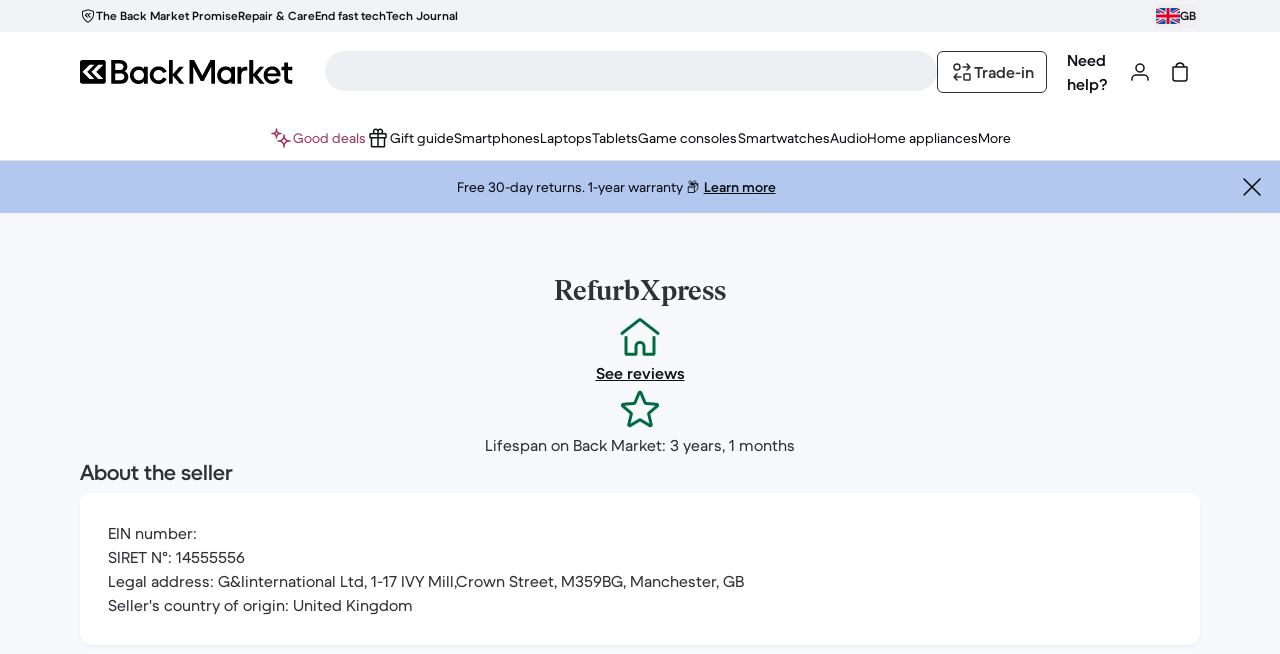

--- FILE ---
content_type: application/javascript
request_url: https://front-office.statics.backmarket.com/b2bf9c94e2e8d23400eacacf0940edac65afee8e/_nuxt/DUN7dFXm.js
body_size: 8200
content:
import{d as E,i as S,j as R,o as _,s as l,e as n,f as s,r as J,T as te,k as e,n as P,fv as ve,dG as f,u as O,b as $,F as ee,A as I,x as u,E as me,aW as N,bt as xe,bv as we,bu as _e,_ as Y,v as j,B as U,b0 as ke,L as B,fy as Se,O as fe,af as D,aJ as Re,fz as Ee,Q as Me,ah as pe,q as H,b6 as Oe,fu as Te,b7 as $e,f6 as Ce,bV as Ie,y as Le,c6 as Ae,fA as Be,Z as Pe,ae as je,bq as Ne,b_ as qe,fB as De,fC as ze,a4 as G,fD as He,fE as Fe,fF as Ye,fG as se,h as ae,aG as oe,fH as Ue,ak as ne,cw as Ve,fI as Ge,bL as le,aP as ie,aa as We,K as Ke,m as Je,Y as Qe,a$ as Ze,H as be,C as Xe,fJ as et,ca as k,bU as tt,ab as re,aS as at}from"./D1h8xS5Z.js";import{k as Q,d as he,I as ce,p as st}from"./DCmyqimQ.js";const ot=E({name:"RevSkipToContent",inheritAttrs:!1,__name:"SkipToContent",props:{toAnchorId:{default:"#main-content"},to:{default:"body"}},setup(r){const t=S(()=>f`bg-static-info-max
  fixed inset-x-0 top-0 w-full -translate-y-full px-16
  py-12 opacity-5 transition
  focus-within:translate-y-0 focus-within:opacity-100
  `);return(a,o)=>(_(),R(e(ve),{to:r.to},{default:l(()=>[n("div",{class:P(t.value)},[s(e(Q),te({class:"px-4 py-2",to:r.toAnchorId},a.$attrs),{default:l(()=>[J(a.$slots,"default")]),_:3},16,["to"])],2)]),_:3},8,["to"]))}}),nt={skipToContent:{id:"a11y_skip_to_content",defaultMessage:"Skip to content"}},de="#main-content",lt=E({inheritAttrs:!1,__name:"TheMainContent",setup(r){const t=O();function a(o){location.hash=o}return(o,i)=>(_(),$(ee,null,[s(e(ot),{to:"#skip-to-content-wrapper","to-anchor-id":de,onClick:i[0]||(i[0]=c=>a(de))},{default:l(()=>[I(u(e(t)(e(nt).skipToContent)),1)]),_:1}),n("main",te({id:"main-content"},o.$attrs),[J(o.$slots,"default")],16)],64))}}),q=Object.assign(lt,{__name:"TheMainContent"}),W={title:{id:"password_reset_confirm_title",defaultMessage:"Yipeeh!"},retry:{id:"password_reset_confirm_retry",defaultMessage:"If you did not receive the email or if the email address is incorrect, try again {link, html}"},retryLink:{id:"password_reset_confirm_text_retry_link",defaultMessage:"here"},emailSent:{id:"password_reset_confirm_email_sent",defaultMessage:"A link to reset your password has been sent to {email}."}},it={class:"grid-standard mb-32 text-center"},rt={class:"flex flex-col items-center md:col-span-4 lg:col-span-8 lg:col-start-3"},ct={class:"heading-1 m-16 block"},dt={class:"text-action-default-low-hover body-1 m-0 inline-block"},ut=E({__name:"ResetPasswordConfirm",setup(r){const t=O(),a=me(),o=N(),{user:i}=xe(),c=S(()=>i.value.email||"*******"),d=S(()=>a.query.origin==="auth"?"minimal":"default"),m=S(()=>o({name:_e.AUTH.RESET_PASSWORD,query:a.query}));return(w,p)=>{const b=we;return _(),R(b,{name:d.value},{default:l(()=>[s(q,null,{default:l(()=>[s(e(Y),null,{default:l(()=>[n("div",it,[n("div",rt,[s(e(j),{alt:"",class:"my-32",height:100,src:"/img/auth/EmailSent.svg",width:100}),n("span",ct,u(e(t)(e(W).title)),1),n("p",dt,u(e(t)(e(W).emailSent,{email:c.value})),1),s(he,{class:"text-action-default-low-hover m-0 inline-block",definition:e(W).retry},{link:l(()=>[s(e(Q),{to:m.value},{default:l(()=>[I(u(e(t)(e(W).retryLink)),1)]),_:1},8,["to"])]),_:1},8,["definition"])])])]),_:1})]),_:1})]),_:1},8,["name"])}}}),aa=Object.freeze(Object.defineProperty({__proto__:null,default:ut},Symbol.toStringTag,{value:"Module"})),Z={title:{id:"expired_password_reset_title",defaultMessage:"Oops!"},text:{id:"expired_password_reset_text",defaultMessage:"Your password reset request has expired. Please try again."},cta:{id:"expired_password_reset_cta",defaultMessage:"Retry!"}},mt={class:"grid-standard mb-32 text-center"},_t={class:"md:col-span-4 lg:col-span-8 lg:col-start-3"},ft={class:"heading-1 my-16"},pt={class:"body-1"},bt=E({__name:"SetNewPasswordExpired",setup(r){const t=O();return(a,o)=>(_(),R(q,null,{default:l(()=>[s(e(Y),null,{default:l(()=>[n("div",mt,[n("div",_t,[n("h1",ft,u(e(t)(e(Z).title)),1),n("p",pt,u(e(t)(e(Z).text)),1),s(e(U),{class:"mx-auto mb-0 mt-32","data-test":"expired-password-reset-cta",to:{name:e(_e).AUTH.RESET_PASSWORD},variant:"primary"},{default:l(()=>[I(u(e(t)(e(Z).cta)),1)]),_:1},8,["to"])])])]),_:1})]),_:1}))}}),sa=Object.freeze(Object.defineProperty({__proto__:null,default:bt},Symbol.toStringTag,{value:"Module"})),ue={jumpTo:{id:"article_table_of_content_jump_to",defaultMessage:"Table of contents"}},ht={class:"bg-surface-default-low fixed top-0 z-10 h-full w-full overflow-scroll md:rounded-l-lg md:right-0 md:w-[380px]","data-test":"article-table-of-content"},gt={class:"heading-3 flex items-center pb-20 pt-16"},yt={class:"w-full text-center"},vt={key:0,class:"bg-static-info-max absolute left-0 top-0 h-full w-8","data-test":"article-table-of-content-highlight"},oa=E({__name:"TableOfContent",props:{blocks:{},showToggle:{type:Boolean}},setup(r){const t=r,a=O(),o=ke(),i=B(!1),c=B(""),d=Se(t.blocks),m=B({}),w=B(0),p=B("down");function b(){const h=window.scrollY;p.value=h>w.value?"down":"up",w.value=h}function y(h,v){const x={targetIndex:0,activeIndex:0};for(let T=0;T<d.length;T+=1){const V=D(d[T].title,d[T].headingType);V===h?x.targetIndex=T:V===c.value&&(x.activeIndex=T)}let g=0;x.targetIndex<x.activeIndex&&(g=document.getElementById("header")?.offsetHeight||0);const M=document.getElementById(h);M&&window.scrollTo({top:M.getBoundingClientRect().top+window.scrollY-g,behavior:v})}async function C(h,v){h&&h.preventDefault(),i.value=!i.value,i.value?document.body.classList.add("overflow-hidden"):document.body.classList.remove("overflow-hidden"),v&&(await Pe({hash:`#${v}`,replace:!0}),y(v,"smooth"))}return fe(()=>{d.forEach(v=>{const x=D(v.title,v.headingType),g=document.getElementById(x);g&&(m.value[x]=Re(g))}),document.addEventListener("scroll",b);const{target:h}=Ee(o.currentRoute.value.hash);h?.length&&y(D(h[0]),"instant")}),Me(()=>{document.removeEventListener("scroll",b)}),pe(m,h=>{if(!h)return;let v=0,x=0;for(const[g,M]of Object.entries(h)){if(M){c.value=g;return}c.value===g&&(v=x),x+=1}p.value==="up"?c.value=Object.keys(h)[v-1]:c.value=Object.keys(h)[v]},{deep:!0,immediate:!0}),(h,v)=>{const x=ze;return _(),$(ee,null,[i.value?(_(),R(e(Te),{key:0,class:"z-10 hidden md:block","data-test":"article-backdrop",onClick:C})):H("",!0),Oe(n("div",ht,[n("div",gt,[n("p",yt,u(e(a)(e(ue).jumpTo)),1),s(e(Ie),{"data-test":"close-table-of-content",icon:e(Ce),variant:"ghost",onClick:C},null,8,["icon"])]),s(e(Le)),s(e(Ae),{"has-external-borders":!1},{default:l(()=>[(_(!0),$(ee,null,je(e(d),({title:g,headingType:M},T)=>(_(),R(x,{key:`${g}-${M}-${T}`,"data-test":"article-table-of-content-link",to:`#${e(D)(g,M)}`,onClick:V=>C(V,e(D)(g,M))},{default:l(()=>[s(e(Ne),null,{prefix:l(()=>[e(D)(g,M)===c.value?(_(),$("div",vt)):H("",!0)]),label:l(()=>[n("span",{class:P(["body-1 inline-flex",{"ml-16":M==="heading-3","body-1-bold":e(De)(g,M)===c.value}])},u(g),3)]),suffix:l(()=>[s(e(qe))]),_:2},1024)]),_:2},1032,["to","onClick"]))),128))]),_:1})],512),[[$e,i.value]]),!i.value&&r.showToggle&&e(d).length?(_(),R(e(U),{key:1,class:"shadow-long !fixed bottom-0 left-1/2 z-10 mb-16 -translate-x-1/2 lg:mb-0 lg:ml-[493px] lg:-translate-y-1/2","data-test":"article-open-table-of-content",icon:e(Be),iconPosition:"start",variant:"primary",onClick:C},{default:l(()=>[I(u(e(a)(e(ue).jumpTo)),1)]),_:1},8,["icon"])):H("",!0)],64)}}}),na=r=>({innerHTML:JSON.stringify(r,null,4),type:"application/ld+json"}),la=({title:r,description:t,image:a,rate:o=void 0,itemCondition:i=Ye.REFURBISHED,price:c=void 0,priceRange:d=void 0,brand:m="",isOutOfStock:w=!1,companyName:p})=>{const b={"@context":"http://schema.org/","@type":"Product",name:r,description:t,image:a},y=m?{brand:{"@type":"Brand",name:m}}:{},C=G(c)?{}:{priceCurrency:c.currency,price:c.amount},h=G(d)?{}:{lowPrice:d.minPrice,highPrice:d.maxPrice,priceCurrency:d.currency},x={offers:{"@type":G(d)?"Offer":"AggregateOffer",availability:"http://schema.org/InStock",itemCondition:i,...C,...h,seller:{"@type":"Organization",name:p}}},g=G(o)?{}:{aggregateRating:{"@type":"AggregateRating",ratingValue:o.averageRate,reviewCount:o.count,bestRating:Fe,worstRating:He}};return{...b,...y,...w?{}:x,...g}},ia=({homeUrl:r,searchUrl:t,companyName:a})=>({"@context":"https://schema.org/","@type":"WebSite",name:a,url:r,potentialAction:[{"@type":"SearchAction",target:{"@type":"EntryPoint",urlTemplate:`${t}?q={${se}}`},"query-input":`required name=${se}`}]}),ra=(r=[])=>({"@context":"https://schema.org/","@type":"FAQPage",mainEntity:r.map(a=>{const{question:o,answer:i}=a;return{"@type":"Question",name:o,acceptedAnswer:{"@type":"Answer",text:i}}})}),ca=(r,{schemaOrgaDescription:t,schemaQuentinTitle:a,schemaThibaudTitle:o,schemaVianneyTitle:i,schemaOrgaStreetAddress:c,schemaOrgaAddressLocality:d,schemaOrgaAddressRegion:m,schemaOrgaPostalCode:w,schemaOrgaAddressCountry:p,schemaOrgaTelephone:b})=>({"@context":"https://schema.org","@type":"Organization",name:"Back Market",url:r,logo:"https://images.ctfassets.net/mmeshd7gafk1/5BDjAiB7WVkFJcE5MXLNy4/906aecd28464a3996c514d1b02a00983/SEO-Website-Thumbnail.png",description:t,founder:[{"@type":"Person",name:"Thibaud Hug de Larauze",gender:"Male",jobTitle:o,image:"https://res.cloudinary.com/crunchbase-production/image/upload/c_thumb,h_170,w_170,f_auto,g_faces,z_0.7,b_white,q_auto:eco,dpr_1/enn8o0bkcrbmog0tbm98",sameAs:["https://fr.linkedin.com/in/thibaud-hug-de-larauze-a9a9b160","https://twitter.com/thibaudelarauze"]},{"@type":"Person",name:"Quentin Le Brouster",gender:"Male",jobTitle:a,image:"https://res.cloudinary.com/crunchbase-production/image/upload/c_thumb,h_170,w_170,f_auto,g_faces,z_0.7,b_white,q_auto:eco,dpr_1/ymvblntd67xfvkgdua7i",sameAs:"https://fr.linkedin.com/in/quentin-le-brouster-b1a02184"},{"@type":"Person",name:"Vianney Vaute",gender:"Male",jobTitle:i,image:"https://res.cloudinary.com/crunchbase-production/image/upload/c_thumb,h_170,w_170,f_auto,g_faces,z_0.7,b_white,q_auto:eco,dpr_1/fikykrgbg1s9whaynlru",sameAs:["https://fr.linkedin.com/in/vianney-vaute-03ba2b62","https://twitter.com/vinnyvandev"]}],address:{"@type":"PostalAddress",streetAddress:c,addressLocality:d,addressRegion:m,postalCode:w,addressCountry:p},contactPoint:{"@type":"ContactPoint",contactType:"contact",telephone:b,email:"press@backmarket.com"},sameAs:["https://www.twitter.com/backmarket","https://linkedin.com/company/back-market","https://www.facebook.com/BackMarketCom","https://www.instagram.com/backmarket","https://play.google.com/store/apps/details?id=com.backmarket","https://apps.apple.com/us/app/back-market-shop-online/id1458344336","https://fr.wikipedia.org/wiki/Back_Market","https://www.wikidata.org/wiki/Q56316472","https://www.bbb.org/us/ny/brooklyn/profile/online-retailer/back-market-inc-0121-176814","https://www.trustpilot.com/review/www.backmarket.com"]}),F={description:{id:"resolution_flow_cancel_confirmation_page_description",defaultMessage:"If you’ve been charged, we’ll process your full refund within 3 business days. It may take longer to appear in your account depending on your payment method and bank."},goToMyOrdersCta:{id:"resolution_flow_cancel_confirmation_page_cta_go_to_my_orders",defaultMessage:"Go to Orders"},subTitle:{id:"resolution_flow_cancel_confirmation_page_info_title",defaultMessage:"Refund requested"},tip:{id:"resolution_flow_cancel_confirmation_page_tip",defaultMessage:"If your seller has already shipped your item, contact Back Market Customer Care to get a free return label."},title:{id:"resolution_flow_cancel_confirmation_page_title",defaultMessage:"Your order is canceled."}},z={breadcrumb:{id:"breadcrumb_aria_label",defaultMessage:"Breadcrumb"},myOrders:{id:"straight_refund_confirmation_page_breadcrumb_my_orders",defaultMessage:"My orders"},refundRequest:{id:"resolution_flow_return_confirmation_page_breadcrumb_refund_request",defaultMessage:"Refund request"}},xt=E({__name:"Navigation",setup(r){const{DASHBOARD:t}=ae,a=O(),o=N(),i=[{link:o({name:t.MY_ORDERS.SELF}),title:a(z.myOrders)},{link:o({name:oe.RESOLUTION.RESOLUTION_STRAIGHT_REFUND_CONFIRMATION}),title:a(z.refundRequest)}],c=[{link:o({name:t.MY_ORDERS.SELF}),title:a(z.myOrders)},{link:o({name:oe.RESOLUTION.RESOLUTION_STRAIGHT_REFUND_CONFIRMATION}),title:a(z.refundRequest)}];return(d,m)=>(_(),R(e(Y),null,{default:l(()=>[s(e(ce),{ariaLabel:e(a)(e(z).breadcrumb),breads:c,class:"-ml-24 block md:hidden","data-qa":"breadcrumb-mweb"},null,8,["ariaLabel"]),s(e(ce),{ariaLabel:e(a)(e(z).breadcrumb),breads:i,class:"hidden md:block","data-qa":"breadcrumb-desktop"},null,8,["ariaLabel"])]),_:1}))}}),wt={class:"grid-standard pb-72 md:pt-56"},kt={class:"max-lg:col-span-3 lg:col-start-2 lg:col-end-8"},St={class:"mb-7 flex flex-col md:flex-row md:items-end md:justify-between"},Rt={class:"text-static-default-low body-1 mb-4"},Et={class:"heading-1"},Mt={class:"text-static-default-mid body-1 mb-24"},Ot={class:"text-static-default-low body-2"},Tt={__name:"StraightRefundConfirmationPage",setup(r){const{DASHBOARD:t}=ae,a=N(),o=O();return(i,c)=>(_(),R(q,{class:"bg-static-info-low"},{default:l(()=>[s(e(Y),null,{default:l(()=>[s(xt,{class:"mt-8","data-test":"breadcrumb"}),n("div",wt,[n("div",kt,[n("div",St,[n("div",null,[n("span",Rt,u(e(o)(e(F).subTitle)),1),n("h2",Et,u(e(o)(e(F).title)),1)])]),s(e(j),{class:"mx-auto my-12 p-32 md:hidden",height:230,src:"/img/common/BuybackZealot.svg",width:230}),n("p",Mt,u(e(o)(e(F).description)),1),s(e(U),{class:"mb-12","data-qa":"go-to-my-orders-button","full-width":"adaptive",to:e(a)({name:e(t).MY_ORDERS.SELF}),variant:"primary"},{default:l(()=>[I(u(e(o)(e(F).goToMyOrdersCta)),1)]),_:1},8,["to"]),n("p",Ot,u(e(o)(e(F).tip)),1)]),s(e(j),{class:"self-center justify-self-center max-lg:col-span-1 max-md:hidden lg:col-start-9 lg:col-end-12",height:251,src:"/img/common/BuybackZealot.svg",width:251})])]),_:1})]),_:1}))}},da=Object.freeze(Object.defineProperty({__proto__:null,default:Tt},Symbol.toStringTag,{value:"Module"})),ge=Symbol("setActiveTab"),ye=Symbol("variant"),$t=["aria-label"],Ct=4,It=E({name:"RevTabs",__name:"Tabs",props:{label:{},variant:{default:"fixed"}},setup(r){const t=r,a={left:"0px",width:"0px"},o=B(),{style:i}=Ue({callback:p=>({left:`${p.parentElement.offsetLeft-Ct}px`,width:`${p.parentElement.offsetWidth}px`}),defaultStyle:a,elementRef:o});ne(ge,p=>{p&&(o.value=p)}),ne(ye,t.variant);const c=S(()=>[f`relative -mx-4 px-4`,t.variant==="flexible"&&f`max-w-full overflow-x-auto`]),d=S(()=>[f`-mx-4 flex max-w-full list-none px-4`,t.variant==="fixed"&&f`w-full overflow-x-hidden`,t.variant==="flexible"&&f`gap-32`]),m=S(()=>[t.variant==="fixed"&&f`max-w-full`,t.variant==="flexible"&&f`w-max after:border-static-default-low after:absolute after:inset-x-4 after:bottom-8 after:-mt-1 after:border-t after:content-['']`]),w=S(()=>[f`border-static-default-low relative h-2 max-w-full border-b`,t.variant==="flexible"&&f`mb-8`]);return(p,b)=>(_(),$("nav",{"aria-label":r.label,class:P(c.value)},[n("div",{class:P(m.value)},[n("div",{class:P(d.value),role:"tablist"},[J(p.$slots,"default")],2),n("div",{"aria-hidden":"",class:P(w.value)},[n("div",{class:"border-action-default-low-pressed absolute left-0 top-0 z-10 border-t-2 ease-in-out motion-safe:transition-all motion-safe:duration-200",style:Ve(e(i))},null,4)],2)],2)],10,$t))}}),Lt={key:0,class:"ml-8 align-middle"},L=E({name:"RevTabItem",inheritAttrs:!1,__name:"TabItem",props:{active:{type:Boolean,default:!1},disabled:{type:Boolean,default:!1},label:{}},emits:["click"],setup(r,{emit:t}){const a=r,o=t,i=S(()=>{const{listeners:y}=Ge(a);return{...le(),...y,class:void 0}}),c=ie(ye),d=ie(ge),m=B(null),w=S(()=>[f`focus-visible-outline-inset-hi relative flex list-none items-center`,c==="fixed"&&f`flex-1`,c==="flexible"&&f`whitespace-nowrap`]),p=S(()=>[le().class,f`h-56 content-center border-none bg-transparent p-0 text-center no-underline motion-safe:transition motion-safe:duration-200`,!a.active&&!a.disabled&&f`text-action-default-low cursor-pointer hover:bg-static-default-min-hover hover:text-action-default-low-hover`,a.active&&!a.disabled&&f`text-action-default-low-pressed pointer-events-none cursor-default`,a.active&&f`body-1-bold`,!a.active&&f`body-1`,a.disabled&&f`text-action-default-low-disabled cursor-not-allowed`,c==="fixed"&&f`line-clamp-2 flex-1 grow px-12`,c==="flexible"&&f`overflow-hidden text-ellipsis`]),b=y=>{a.disabled||o("click",y)};return pe(()=>a.active,async y=>{y&&d&&m.value&&d(m.value)}),fe(async()=>{a.active&&d&&m.value&&d(m.value)}),(y,C)=>(_(),R(e(We),te(i.value,{"aria-selected":r.active,class:w.value,disabled:r.disabled,role:"tab",title:r.label,onClick:b}),{default:l(()=>[n("span",{ref_key:"tab",ref:m,class:P(p.value)},[n("span",null,u(r.label),1),y.$slots.default?(_(),$("span",Lt,[J(y.$slots,"default")])):H("",!0)],2)]),_:3},16,["aria-selected","class","disabled","title"]))}}),A={logout:{id:"dashboard_menu_logout",defaultMessage:"Logout"},myBuybackOffers:{id:"dashboard_menu_buyback",defaultMessage:"My buyback offers"},favorites:{id:"dashboard_menu_my_favorites",defaultMessage:"My favorites"},myOrders:{id:"dashboard_menu_orders",defaultMessage:"My orders"},myProfile:{id:"dashboard_menu_info",defaultMessage:"My profile"},referFriend:{id:"dashboard_menu_refer_friend",defaultMessage:"Refer a friend"},other:{id:"dashboard_menu_other",defaultMessage:"Other"},protectionPlans:{id:"dashboard_protection_plans",defaultMessage:"Protection plans"}},At={class:"mb-24 mt-8 flex pl-24 md:my-32 md:justify-center md:pl-0"},Bt=E({__name:"Navigation",setup(r){const{DASHBOARD:t}=ae,a=Ke(),{features:o}=Je(),i=O(),c=me(),d=N(),{buyback:m}=o,w=S(()=>m?.headerButtonEnabled),p=S(()=>a["experiment.servicesHub"]==="withServicesHub"&&o.insurances.enabled);function b(y){return c.name===y}return(y,C)=>(_(),$("div",At,[s(e(It),{label:"Dasboard main navigation",variant:"flexible"},{default:l(()=>[s(e(L),{active:b(e(t).MY_ORDERS.SELF),"data-qa":"dashboard-navigation-my-orders","data-test":"dashboard-navigation-my-orders",label:e(i)(e(A).myOrders),to:e(d)({name:e(t).MY_ORDERS.SELF})},null,8,["active","label","to"]),p.value?(_(),R(e(L),{key:0,active:b(e(t).SERVICES_HUB),"data-qa":"dashboard-navigation-services-hub","data-test":"dashboard-navigation-services-hub",label:e(i)(e(A).protectionPlans),to:e(d)({name:e(t).SERVICES_HUB})},null,8,["active","label","to"])):H("",!0),w.value?(_(),R(e(L),{key:1,active:b(e(t).MY_SALES),"data-qa":"dashboard-navigation-my-sales","data-test":"dashboard-navigation-my-sales",label:e(i)(e(A).myBuybackOffers),to:e(d)({name:e(t).MY_SALES})},null,8,["active","label","to"])):H("",!0),s(e(L),{active:b(e(t).KYC.PROFILE),"data-qa":"dashboard-navigation-my-profile","data-test":"dashboard-navigation-my-profile",label:e(i)(e(A).myProfile),to:e(d)({name:e(t).KYC.PROFILE})},null,8,["active","label","to"]),s(e(L),{active:b(e(t).FAVORITES),"data-qa":"dashboard-navigation-my-favorites","data-test":"dashboard-navigation-my-favorites",label:e(i)(e(A).favorites),to:e(d)({name:e(t).FAVORITES})},null,8,["active","label","to"]),s(e(L),{active:b(e(t).KYC.REFER_FRIEND),"data-qa":"dashboard-navigation-referral-friend","data-test":"dashboard-navigation-referral-friend",label:e(i)(e(A).referFriend),to:e(d)({name:e(t).KYC.REFER_FRIEND})},null,8,["active","label","to"]),s(e(L),{active:b(e(t).KYC.OTHER),"data-qa":"dashboard-navigation-other","data-test":"dashboard-navigation-other",label:e(i)(e(A).other),to:e(d)({name:e(t).KYC.OTHER})},null,8,["active","label","to"])]),_:1})]))}}),Pt={class:"bg-surface-default-mid grid grid-cols-1 grid-rows-[min-content] pb-72"},jt=E({__name:"DashboardLayout",setup(r){return(t,a)=>{const o=Qe;return _(),$("div",Pt,[s(Bt,{class:"z-[9]"}),s(q,null,{default:l(()=>[s(o)]),_:1})])}}}),ua=Object.freeze(Object.defineProperty({__proto__:null,default:jt},Symbol.toStringTag,{value:"Module"})),X={uptodateTitle:{id:"insurance_due_uptodate_title",defaultMessage:"Your payment is up to date"},uptodateMessage:{id:"insurance_due_uptodate_message",defaultMessage:"Nice work, your tech is protected. Now, there’s nothing left for you to do but sit back, relax, and maybe take a fresh look around our site."},uptodateButton:{id:"insurance_due_uptodate_cta",defaultMessage:"Browse sweet deals"}},Nt={class:"max-w-400"},qt={class:"heading-1"},Dt={class:"body-1 mt-20"},zt={class:"body-1 mt-20"},Ht={class:"mt-24 md:mt-0"},Ft=E({__name:"DueInsuranceCompleted",setup(r){const t=O(),a=N(),o=Ze(a({name:be}));return(i,c)=>(_(),R(q,{class:"flex flex-col items-center justify-around px-24 py-40 md:flex-row md:p-40"},{default:l(()=>[n("div",Nt,[n("div",qt,u(e(t)(e(X).uptodateTitle)),1),n("div",Dt,u(e(t)(e(X).uptodateMessage)),1),n("div",zt,[s(e(U),{to:e(o),variant:"primary"},{default:l(()=>[I(u(e(t)(e(X).uptodateButton)),1)]),_:1},8,["to"])])]),n("div",Ht,[s(e(j),{alt:"","aria-hidden":"true",height:420,src:"/img/insurance/dueInsurancePayed.svg",width:397.5})])]),_:1}))}}),ma=Object.freeze(Object.defineProperty({__proto__:null,default:Ft},Symbol.toStringTag,{value:"Module"})),K={title:{id:"post_purchase_expired_title",defaultMessage:"Sorry, maybe next time"},subtitle:{id:"post_purchase_expired_subline",defaultMessage:"{logo, html} protection can only be added 30 days after your purchase."},back:{id:"post_purchase_expired_back",defaultMessage:"Go back"},questions:{id:"post_purchase_expired_title_questions",defaultMessage:"Got BackUp questions?"}},Yt={class:"flex flex-col gap-32 pt-40 md:flex-row md:pt-0"},Ut={class:"heading-1"},Vt={class:"flex items-center justify-center py-48 md:w-1/2 md:py-72"},Gt=E({__name:"Expired",setup(r){const t=N(),a=O();return(o,i)=>(_(),R(e(Y),null,{default:l(()=>[n("div",Yt,[s(q,{class:"flex flex-col items-start justify-center space-y-20 md:w-1/2"},{default:l(()=>[n("h2",Ut,u(e(a)(e(K).title)),1),s(he,{definition:e(K).subtitle},{logo:l(()=>[s(e(j),{alt:"BackUp logo",class:"inline align-middle",height:21,src:"/img/insurance/backUpLogo.svg",width:96})]),_:1},8,["definition"]),n("div",null,[s(e(U),{to:e(t)({name:e(be)}),variant:"primary"},{default:l(()=>[I(u(e(a)(e(K).back)),1)]),_:1},8,["to"])]),s(e(Q),{to:e(t)({name:e(Xe).EVENT,params:{pageName:"backup"}})},{default:l(()=>[I(u(e(a)(e(K).questions)),1)]),_:1},8,["to"])]),_:1}),n("div",Vt,[s(e(j),{alt:"",height:403,src:"/img/checkout/emptyBasket.svg",width:381})])])]),_:1}))}}),_a=Object.freeze(Object.defineProperty({__proto__:null,default:Gt},Symbol.toStringTag,{value:"Module"})),Wt={class:"flex min-h-screen"},Kt={class:"body-1 py-20 pl-24"},Jt={class:"mx-auto w-full max-w-[620px] px-20 py-24 md:w-3/4 lg:w-full"},Qt={class:"heading-3 mt-32"},Zt={class:"body-1 py-20 pl-12"},Xt=E({__name:"RecyclingCategory",setup(r){const t=O(),o=N()({name:et.OFFER,params:{deviceCategory:"smartphone"}}),i=[t(k.categoryNavigationTitle),t(k.stepDevice),t(k.stepShippingLabel)].map(c=>({label:c,name:c}));return(c,d)=>{const m=tt;return _(),$("section",Wt,[s(q,{class:"bg-static-default-mid max-md:hidden md:w-[544px]"},{default:l(()=>[s(e(re),{class:"mx-96 mt-64 flex items-center justify-between"},{default:l(()=>[n("p",Kt,u(e(t)(e(k).stepCategory)),1)]),_:1})]),_:1}),n("div",Jt,[s(m,null,{fallback:l(()=>[s(e(at),{height:"56px",shape:"rectangle",width:"100%"})]),default:l(()=>[s(e(st),{"active-step":e(t)(e(k).categoryNavigationTitle),"alternative-text-back":e(t)(e(k).previousPage),"alternative-text-close":e(t)(e(k).stepperClose),"alternative-text-completed":e(t)(e(k).stepperCompleted),"alternative-text-current":e(t)(e(k).stepperCurrent),"close-button-label":e(t)(e(k).stepperClose),"data-test":"recycling-category-stepper",steps:e(i)},null,8,["active-step","alternative-text-back","alternative-text-close","alternative-text-completed","alternative-text-current","close-button-label","steps"])]),_:1}),n("h3",Qt,u(e(t)(e(k).categoryTitle)),1),s(e(Q),{class:"mt-16 no-underline","data-test":"recycling-category-smartphone-link",to:e(o)},{default:l(()=>[s(e(re),{class:"mt-32 flex items-center justify-between"},{default:l(()=>[n("p",Zt,u(e(t)(e(k).categorySmartphone)),1),s(e(j),{alt:e(t)(e(k).categorySmartphone),"data-test":"recycling-category-smartphone-image",height:48,src:"/img/recycling/categorySmartphone.svg",width:48},null,8,["alt"])]),_:1})]),_:1},8,["to"])])])}}}),fa=Object.freeze(Object.defineProperty({__proto__:null,default:Xt},Symbol.toStringTag,{value:"Module"}));export{ua as D,_a as E,L as G,aa as R,sa as S,q as T,It as W,oa as _,ca as a,ia as b,ra as c,la as d,da as e,ma as f,fa as g,na as p};
//# sourceMappingURL=DUN7dFXm.js.map


--- FILE ---
content_type: image/svg+xml
request_url: https://front-office.statics.backmarket.com/b2bf9c94e2e8d23400eacacf0940edac65afee8e/img/payment/methods-v5/clearpay.svg
body_size: 1025
content:
<svg xmlns="http://www.w3.org/2000/svg" width="36" height="20" fill="none"><rect width="35" height="19" x=".5" y=".5" fill="#B2FCE4" rx="2.5"/><rect width="35" height="19" x=".5" y=".5" stroke="#E0E2E8" rx="2.5"/><path fill="#000" d="m26.12 8.655-2.005 4.043H23.3l.75-1.512-1.19-2.53h.815l.757 1.694.815-1.695h.872Zm-7.628 1.433a.783.783 0 0 0-.137-.442.81.81 0 0 0-.366-.293.833.833 0 0 0-.888.172.78.78 0 0 0-.177.867.8.8 0 0 0 .3.358.829.829 0 0 0 1.03-.1.787.787 0 0 0 .238-.562ZM16.17 12.69V8.655h.725v.374a1.172 1.172 0 0 1 .92-.422 1.47 1.47 0 0 1 1.032.447 1.404 1.404 0 0 1 .387 1.034 1.404 1.404 0 0 1-.398 1.038 1.495 1.495 0 0 1-1.037.45 1.156 1.156 0 0 1-.887-.39v1.512l-.742-.008Zm5.671-2.603a.787.787 0 0 0-.238-.563.825.825 0 0 0-1.153 0 .786.786 0 0 0 0 1.126.825.825 0 0 0 1.153 0 .787.787 0 0 0 .238-.563Zm0 1.433v-.375a1.205 1.205 0 0 1-.929.422 1.463 1.463 0 0 1-1.028-.446 1.396 1.396 0 0 1-.381-1.034A1.402 1.402 0 0 1 19.9 9.05a1.467 1.467 0 0 1 1.037-.45 1.172 1.172 0 0 1 .904.413v-.358h.725v2.873l-.725-.008Zm-6.975-2.58a.773.773 0 0 1 .427-.304.791.791 0 0 1 .527.034v.732a.897.897 0 0 0-.522-.111.515.515 0 0 0-.313.197.493.493 0 0 0-.094.352v1.703h-.742V8.655h.717v.287Zm16.859-.445-.856-.478-.863-.485a.88.88 0 0 0-1.172.313.83.83 0 0 0-.116.42v.103a.16.16 0 0 0 .082.143l.407.23a.166.166 0 0 0 .225-.061.156.156 0 0 0 .02-.082v-.254a.164.164 0 0 1 .085-.16.174.174 0 0 1 .184.009l.814.445.815.446a.169.169 0 0 1 .083.143.165.165 0 0 1-.083.144l-.815.445-.814.438a.173.173 0 0 1-.238-.058.165.165 0 0 1-.023-.085v-.128a.829.829 0 0 0-.13-.408.855.855 0 0 0-.318-.294.88.88 0 0 0-.848.01l-.888.446-.815.485a.846.846 0 0 0-.319.307.821.821 0 0 0 .32 1.15l.855.477.864.486a.87.87 0 0 0 1.176-.31.822.822 0 0 0 .111-.422v-.104a.157.157 0 0 0-.081-.143l-.4-.231a.174.174 0 0 0-.229.062.165.165 0 0 0-.023.081v.255a.164.164 0 0 1-.084.153.175.175 0 0 1-.177-.002l-.815-.446-.815-.445a.168.168 0 0 1-.083-.143.169.169 0 0 1 .083-.143l.815-.447.815-.437a.174.174 0 0 1 .238.058.164.164 0 0 1 .023.085v.127c0 .147.04.292.115.42a.855.855 0 0 0 .314.306.88.88 0 0 0 .858.007l.864-.486.855-.485a.846.846 0 0 0 .316-.31.821.821 0 0 0-.01-.844.847.847 0 0 0-.322-.303ZM5.846 10.454a1.438 1.438 0 0 1-.54.819 1.499 1.499 0 0 1-.95.295c-.403 0-.788-.156-1.072-.433a1.463 1.463 0 0 1-.444-1.047c0-.393.16-.77.444-1.047.284-.278.67-.434 1.071-.434a1.49 1.49 0 0 1 .933.296c.267.2.455.483.534.803H5.08a.805.805 0 0 0-.296-.301.825.825 0 0 0-.988.12.787.787 0 0 0 0 1.126.825.825 0 0 0 1 .112.744.744 0 0 0 .284-.333l.766.024Zm.343 1.066V7.478h.717v4.043h-.717Zm1.85-1.241a.718.718 0 0 0 .241.482.752.752 0 0 0 .516.187.831.831 0 0 0 .396-.1.807.807 0 0 0 .297-.275h.757a1.41 1.41 0 0 1-.556.746c-.266.18-.587.268-.91.25a1.475 1.475 0 0 1-1.09-.415 1.38 1.38 0 0 1-.418-1.067 1.419 1.419 0 0 1 .434-1.064 1.486 1.486 0 0 1 1.09-.424 1.498 1.498 0 0 1 1.084.425 1.404 1.404 0 0 1 .423 1.064.668.668 0 0 1 0 .183l-2.265.008Zm1.474-.446a.68.68 0 0 0-.244-.436.711.711 0 0 0-.481-.16.736.736 0 0 0-.487.16.705.705 0 0 0-.255.436h1.467Zm3.43 1.688v-.367a1.223 1.223 0 0 1-.929.414 1.463 1.463 0 0 1-1.033-.444 1.396 1.396 0 0 1-.384-1.036 1.396 1.396 0 0 1 .398-1.035 1.46 1.46 0 0 1 1.036-.446 1.197 1.197 0 0 1 .912.414v-.366h.717v2.866h-.717Zm0-1.433a.783.783 0 0 0-.137-.442.811.811 0 0 0-.366-.293.833.833 0 0 0-.888.172.78.78 0 0 0-.177.867.8.8 0 0 0 .3.358.829.829 0 0 0 .454.134.825.825 0 0 0 .57-.236.786.786 0 0 0 .236-.56h.008Z"/></svg>


--- FILE ---
content_type: application/javascript
request_url: https://front-office.statics.backmarket.com/b2bf9c94e2e8d23400eacacf0940edac65afee8e/_nuxt/_Wh05iCf.js
body_size: 11196
content:
import{U as bt}from"./CqyP2Ypu.js";import{d as ye,L as Y,ah as yt,dd as Wt,b as ne,O as qt,Q as Ut,o as F,e as De,b6 as wt,r as te,b7 as xt,n as Pe,cI as Yt,ft as _t,i as _,bh as zt,f as Te,s as W,j as he,q as Re,k as z,c6 as Ot,F as Xt,ae as Gt,T as oe,es as lt,bq as Kt,A as Qt,x as He,dG as k,ex as Me,fi as Zt,bP as Jt,ez as Et,bL as At,bR as er,bi as tr,ao as Fe,ap as We,cw as kt}from"./D1h8xS5Z.js";import{o as rr}from"./DsJWoqsa.js";var I="top",L="bottom",M="right",N="left",Ye="auto",we=[I,L,M,N],ie="start",ge="end",ar="clippingParents",Ct="viewport",de="popper",or="reference",ut=we.reduce(function(e,t){return e.concat([t+"-"+ie,t+"-"+ge])},[]),Bt=[].concat(we,[Ye]).reduce(function(e,t){return e.concat([t,t+"-"+ie,t+"-"+ge])},[]),nr="beforeRead",ir="read",sr="afterRead",lr="beforeMain",ur="main",cr="afterMain",fr="beforeWrite",dr="write",pr="afterWrite",vr=[nr,ir,sr,lr,ur,cr,fr,dr,pr];function U(e){return e?(e.nodeName||"").toLowerCase():null}function j(e){if(e==null)return window;if(e.toString()!=="[object Window]"){var t=e.ownerDocument;return t&&t.defaultView||window}return e}function re(e){var t=j(e).Element;return e instanceof t||e instanceof Element}function V(e){var t=j(e).HTMLElement;return e instanceof t||e instanceof HTMLElement}function _e(e){if(typeof ShadowRoot>"u")return!1;var t=j(e).ShadowRoot;return e instanceof t||e instanceof ShadowRoot}function mr(e){var t=e.state;Object.keys(t.elements).forEach(function(r){var a=t.styles[r]||{},o=t.attributes[r]||{},n=t.elements[r];!V(n)||!U(n)||(Object.assign(n.style,a),Object.keys(o).forEach(function(l){var i=o[l];i===!1?n.removeAttribute(l):n.setAttribute(l,i===!0?"":i)}))})}function hr(e){var t=e.state,r={popper:{position:t.options.strategy,left:"0",top:"0",margin:"0"},arrow:{position:"absolute"},reference:{}};return Object.assign(t.elements.popper.style,r.popper),t.styles=r,t.elements.arrow&&Object.assign(t.elements.arrow.style,r.arrow),function(){Object.keys(t.elements).forEach(function(a){var o=t.elements[a],n=t.attributes[a]||{},l=Object.keys(t.styles.hasOwnProperty(a)?t.styles[a]:r[a]),i=l.reduce(function(s,c){return s[c]="",s},{});!V(o)||!U(o)||(Object.assign(o.style,i),Object.keys(n).forEach(function(s){o.removeAttribute(s)}))})}}const gr={name:"applyStyles",enabled:!0,phase:"write",fn:mr,effect:hr,requires:["computeStyles"]};function q(e){return e.split("-")[0]}var ee=Math.max,Ie=Math.min,se=Math.round;function qe(){var e=navigator.userAgentData;return e!=null&&e.brands&&Array.isArray(e.brands)?e.brands.map(function(t){return t.brand+"/"+t.version}).join(" "):navigator.userAgent}function $t(){return!/^((?!chrome|android).)*safari/i.test(qe())}function le(e,t,r){t===void 0&&(t=!1),r===void 0&&(r=!1);var a=e.getBoundingClientRect(),o=1,n=1;t&&V(e)&&(o=e.offsetWidth>0&&se(a.width)/e.offsetWidth||1,n=e.offsetHeight>0&&se(a.height)/e.offsetHeight||1);var l=re(e)?j(e):window,i=l.visualViewport,s=!$t()&&r,c=(a.left+(s&&i?i.offsetLeft:0))/o,u=(a.top+(s&&i?i.offsetTop:0))/n,p=a.width/o,y=a.height/n;return{width:p,height:y,top:u,right:c+p,bottom:u+y,left:c,x:c,y:u}}function ze(e){var t=le(e),r=e.offsetWidth,a=e.offsetHeight;return Math.abs(t.width-r)<=1&&(r=t.width),Math.abs(t.height-a)<=1&&(a=t.height),{x:e.offsetLeft,y:e.offsetTop,width:r,height:a}}function Dt(e,t){var r=t.getRootNode&&t.getRootNode();if(e.contains(t))return!0;if(r&&_e(r)){var a=t;do{if(a&&e.isSameNode(a))return!0;a=a.parentNode||a.host}while(a)}return!1}function X(e){return j(e).getComputedStyle(e)}function br(e){return["table","td","th"].indexOf(U(e))>=0}function K(e){return((re(e)?e.ownerDocument:e.document)||window.document).documentElement}function Ne(e){return U(e)==="html"?e:e.assignedSlot||e.parentNode||(_e(e)?e.host:null)||K(e)}function ct(e){return!V(e)||X(e).position==="fixed"?null:e.offsetParent}function yr(e){var t=/firefox/i.test(qe()),r=/Trident/i.test(qe());if(r&&V(e)){var a=X(e);if(a.position==="fixed")return null}var o=Ne(e);for(_e(o)&&(o=o.host);V(o)&&["html","body"].indexOf(U(o))<0;){var n=X(o);if(n.transform!=="none"||n.perspective!=="none"||n.contain==="paint"||["transform","perspective"].indexOf(n.willChange)!==-1||t&&n.willChange==="filter"||t&&n.filter&&n.filter!=="none")return o;o=o.parentNode}return null}function xe(e){for(var t=j(e),r=ct(e);r&&br(r)&&X(r).position==="static";)r=ct(r);return r&&(U(r)==="html"||U(r)==="body"&&X(r).position==="static")?t:r||yr(e)||t}function Xe(e){return["top","bottom"].indexOf(e)>=0?"x":"y"}function ve(e,t,r){return ee(e,Ie(t,r))}function wr(e,t,r){var a=ve(e,t,r);return a>r?r:a}function Pt(){return{top:0,right:0,bottom:0,left:0}}function Tt(e){return Object.assign({},Pt(),e)}function Rt(e,t){return t.reduce(function(r,a){return r[a]=e,r},{})}var xr=function(t,r){return t=typeof t=="function"?t(Object.assign({},r.rects,{placement:r.placement})):t,Tt(typeof t!="number"?t:Rt(t,we))};function Or(e){var t,r=e.state,a=e.name,o=e.options,n=r.elements.arrow,l=r.modifiersData.popperOffsets,i=q(r.placement),s=Xe(i),c=[N,M].indexOf(i)>=0,u=c?"height":"width";if(!(!n||!l)){var p=xr(o.padding,r),y=ze(n),d=s==="y"?I:N,g=s==="y"?L:M,m=r.rects.reference[u]+r.rects.reference[s]-l[s]-r.rects.popper[u],v=l[s]-r.rects.reference[s],w=xe(n),$=w?s==="y"?w.clientHeight||0:w.clientWidth||0:0,D=m/2-v/2,b=p[d],O=$-y[u]-p[g],E=$/2-y[u]/2+D,C=ve(b,E,O),T=s;r.modifiersData[a]=(t={},t[T]=C,t.centerOffset=C-E,t)}}function Er(e){var t=e.state,r=e.options,a=r.element,o=a===void 0?"[data-popper-arrow]":a;o!=null&&(typeof o=="string"&&(o=t.elements.popper.querySelector(o),!o)||Dt(t.elements.popper,o)&&(t.elements.arrow=o))}const Ar={name:"arrow",enabled:!0,phase:"main",fn:Or,effect:Er,requires:["popperOffsets"],requiresIfExists:["preventOverflow"]};function ue(e){return e.split("-")[1]}var kr={top:"auto",right:"auto",bottom:"auto",left:"auto"};function Cr(e,t){var r=e.x,a=e.y,o=t.devicePixelRatio||1;return{x:se(r*o)/o||0,y:se(a*o)/o||0}}function ft(e){var t,r=e.popper,a=e.popperRect,o=e.placement,n=e.variation,l=e.offsets,i=e.position,s=e.gpuAcceleration,c=e.adaptive,u=e.roundOffsets,p=e.isFixed,y=l.x,d=y===void 0?0:y,g=l.y,m=g===void 0?0:g,v=typeof u=="function"?u({x:d,y:m}):{x:d,y:m};d=v.x,m=v.y;var w=l.hasOwnProperty("x"),$=l.hasOwnProperty("y"),D=N,b=I,O=window;if(c){var E=xe(r),C="clientHeight",T="clientWidth";if(E===j(r)&&(E=K(r),X(E).position!=="static"&&i==="absolute"&&(C="scrollHeight",T="scrollWidth")),E=E,o===I||(o===N||o===M)&&n===ge){b=L;var P=p&&E===O&&O.visualViewport?O.visualViewport.height:E[C];m-=P-a.height,m*=s?1:-1}if(o===N||(o===I||o===L)&&n===ge){D=M;var f=p&&E===O&&O.visualViewport?O.visualViewport.width:E[T];d-=f-a.width,d*=s?1:-1}}var h=Object.assign({position:i},c&&kr),A=u===!0?Cr({x:d,y:m},j(r)):{x:d,y:m};if(d=A.x,m=A.y,s){var x;return Object.assign({},h,(x={},x[b]=$?"0":"",x[D]=w?"0":"",x.transform=(O.devicePixelRatio||1)<=1?"translate("+d+"px, "+m+"px)":"translate3d("+d+"px, "+m+"px, 0)",x))}return Object.assign({},h,(t={},t[b]=$?m+"px":"",t[D]=w?d+"px":"",t.transform="",t))}function Br(e){var t=e.state,r=e.options,a=r.gpuAcceleration,o=a===void 0?!0:a,n=r.adaptive,l=n===void 0?!0:n,i=r.roundOffsets,s=i===void 0?!0:i,c={placement:q(t.placement),variation:ue(t.placement),popper:t.elements.popper,popperRect:t.rects.popper,gpuAcceleration:o,isFixed:t.options.strategy==="fixed"};t.modifiersData.popperOffsets!=null&&(t.styles.popper=Object.assign({},t.styles.popper,ft(Object.assign({},c,{offsets:t.modifiersData.popperOffsets,position:t.options.strategy,adaptive:l,roundOffsets:s})))),t.modifiersData.arrow!=null&&(t.styles.arrow=Object.assign({},t.styles.arrow,ft(Object.assign({},c,{offsets:t.modifiersData.arrow,position:"absolute",adaptive:!1,roundOffsets:s})))),t.attributes.popper=Object.assign({},t.attributes.popper,{"data-popper-placement":t.placement})}const $r={name:"computeStyles",enabled:!0,phase:"beforeWrite",fn:Br,data:{}};var Be={passive:!0};function Dr(e){var t=e.state,r=e.instance,a=e.options,o=a.scroll,n=o===void 0?!0:o,l=a.resize,i=l===void 0?!0:l,s=j(t.elements.popper),c=[].concat(t.scrollParents.reference,t.scrollParents.popper);return n&&c.forEach(function(u){u.addEventListener("scroll",r.update,Be)}),i&&s.addEventListener("resize",r.update,Be),function(){n&&c.forEach(function(u){u.removeEventListener("scroll",r.update,Be)}),i&&s.removeEventListener("resize",r.update,Be)}}const Pr={name:"eventListeners",enabled:!0,phase:"write",fn:function(){},effect:Dr,data:{}};var Tr={left:"right",right:"left",bottom:"top",top:"bottom"};function $e(e){return e.replace(/left|right|bottom|top/g,function(t){return Tr[t]})}var Rr={start:"end",end:"start"};function dt(e){return e.replace(/start|end/g,function(t){return Rr[t]})}function Ge(e){var t=j(e),r=t.pageXOffset,a=t.pageYOffset;return{scrollLeft:r,scrollTop:a}}function Ke(e){return le(K(e)).left+Ge(e).scrollLeft}function Ir(e,t){var r=j(e),a=K(e),o=r.visualViewport,n=a.clientWidth,l=a.clientHeight,i=0,s=0;if(o){n=o.width,l=o.height;var c=$t();(c||!c&&t==="fixed")&&(i=o.offsetLeft,s=o.offsetTop)}return{width:n,height:l,x:i+Ke(e),y:s}}function Nr(e){var t,r=K(e),a=Ge(e),o=(t=e.ownerDocument)==null?void 0:t.body,n=ee(r.scrollWidth,r.clientWidth,o?o.scrollWidth:0,o?o.clientWidth:0),l=ee(r.scrollHeight,r.clientHeight,o?o.scrollHeight:0,o?o.clientHeight:0),i=-a.scrollLeft+Ke(e),s=-a.scrollTop;return X(o||r).direction==="rtl"&&(i+=ee(r.clientWidth,o?o.clientWidth:0)-n),{width:n,height:l,x:i,y:s}}function Qe(e){var t=X(e),r=t.overflow,a=t.overflowX,o=t.overflowY;return/auto|scroll|overlay|hidden/.test(r+o+a)}function It(e){return["html","body","#document"].indexOf(U(e))>=0?e.ownerDocument.body:V(e)&&Qe(e)?e:It(Ne(e))}function me(e,t){var r;t===void 0&&(t=[]);var a=It(e),o=a===((r=e.ownerDocument)==null?void 0:r.body),n=j(a),l=o?[n].concat(n.visualViewport||[],Qe(a)?a:[]):a,i=t.concat(l);return o?i:i.concat(me(Ne(l)))}function Ue(e){return Object.assign({},e,{left:e.x,top:e.y,right:e.x+e.width,bottom:e.y+e.height})}function Sr(e,t){var r=le(e,!1,t==="fixed");return r.top=r.top+e.clientTop,r.left=r.left+e.clientLeft,r.bottom=r.top+e.clientHeight,r.right=r.left+e.clientWidth,r.width=e.clientWidth,r.height=e.clientHeight,r.x=r.left,r.y=r.top,r}function pt(e,t,r){return t===Ct?Ue(Ir(e,r)):re(t)?Sr(t,r):Ue(Nr(K(e)))}function jr(e){var t=me(Ne(e)),r=["absolute","fixed"].indexOf(X(e).position)>=0,a=r&&V(e)?xe(e):e;return re(a)?t.filter(function(o){return re(o)&&Dt(o,a)&&U(o)!=="body"}):[]}function Vr(e,t,r,a){var o=t==="clippingParents"?jr(e):[].concat(t),n=[].concat(o,[r]),l=n[0],i=n.reduce(function(s,c){var u=pt(e,c,a);return s.top=ee(u.top,s.top),s.right=Ie(u.right,s.right),s.bottom=Ie(u.bottom,s.bottom),s.left=ee(u.left,s.left),s},pt(e,l,a));return i.width=i.right-i.left,i.height=i.bottom-i.top,i.x=i.left,i.y=i.top,i}function Nt(e){var t=e.reference,r=e.element,a=e.placement,o=a?q(a):null,n=a?ue(a):null,l=t.x+t.width/2-r.width/2,i=t.y+t.height/2-r.height/2,s;switch(o){case I:s={x:l,y:t.y-r.height};break;case L:s={x:l,y:t.y+t.height};break;case M:s={x:t.x+t.width,y:i};break;case N:s={x:t.x-r.width,y:i};break;default:s={x:t.x,y:t.y}}var c=o?Xe(o):null;if(c!=null){var u=c==="y"?"height":"width";switch(n){case ie:s[c]=s[c]-(t[u]/2-r[u]/2);break;case ge:s[c]=s[c]+(t[u]/2-r[u]/2);break}}return s}function be(e,t){t===void 0&&(t={});var r=t,a=r.placement,o=a===void 0?e.placement:a,n=r.strategy,l=n===void 0?e.strategy:n,i=r.boundary,s=i===void 0?ar:i,c=r.rootBoundary,u=c===void 0?Ct:c,p=r.elementContext,y=p===void 0?de:p,d=r.altBoundary,g=d===void 0?!1:d,m=r.padding,v=m===void 0?0:m,w=Tt(typeof v!="number"?v:Rt(v,we)),$=y===de?or:de,D=e.rects.popper,b=e.elements[g?$:y],O=Vr(re(b)?b:b.contextElement||K(e.elements.popper),s,u,l),E=le(e.elements.reference),C=Nt({reference:E,element:D,placement:o}),T=Ue(Object.assign({},D,C)),P=y===de?T:E,f={top:O.top-P.top+w.top,bottom:P.bottom-O.bottom+w.bottom,left:O.left-P.left+w.left,right:P.right-O.right+w.right},h=e.modifiersData.offset;if(y===de&&h){var A=h[o];Object.keys(f).forEach(function(x){var B=[M,L].indexOf(x)>=0?1:-1,R=[I,L].indexOf(x)>=0?"y":"x";f[x]+=A[R]*B})}return f}function Lr(e,t){t===void 0&&(t={});var r=t,a=r.placement,o=r.boundary,n=r.rootBoundary,l=r.padding,i=r.flipVariations,s=r.allowedAutoPlacements,c=s===void 0?Bt:s,u=ue(a),p=u?i?ut:ut.filter(function(g){return ue(g)===u}):we,y=p.filter(function(g){return c.indexOf(g)>=0});y.length===0&&(y=p);var d=y.reduce(function(g,m){return g[m]=be(e,{placement:m,boundary:o,rootBoundary:n,padding:l})[q(m)],g},{});return Object.keys(d).sort(function(g,m){return d[g]-d[m]})}function Mr(e){if(q(e)===Ye)return[];var t=$e(e);return[dt(e),t,dt(t)]}function Hr(e){var t=e.state,r=e.options,a=e.name;if(!t.modifiersData[a]._skip){for(var o=r.mainAxis,n=o===void 0?!0:o,l=r.altAxis,i=l===void 0?!0:l,s=r.fallbackPlacements,c=r.padding,u=r.boundary,p=r.rootBoundary,y=r.altBoundary,d=r.flipVariations,g=d===void 0?!0:d,m=r.allowedAutoPlacements,v=t.options.placement,w=q(v),$=w===v,D=s||($||!g?[$e(v)]:Mr(v)),b=[v].concat(D).reduce(function(ae,G){return ae.concat(q(G)===Ye?Lr(t,{placement:G,boundary:u,rootBoundary:p,padding:c,flipVariations:g,allowedAutoPlacements:m}):G)},[]),O=t.rects.reference,E=t.rects.popper,C=new Map,T=!0,P=b[0],f=0;f<b.length;f++){var h=b[f],A=q(h),x=ue(h)===ie,B=[I,L].indexOf(A)>=0,R=B?"width":"height",S=be(t,{placement:h,boundary:u,rootBoundary:p,altBoundary:y,padding:c}),H=B?x?M:N:x?L:I;O[R]>E[R]&&(H=$e(H));var Oe=$e(H),Q=[];if(n&&Q.push(S[A]<=0),i&&Q.push(S[H]<=0,S[Oe]<=0),Q.every(function(ae){return ae})){P=h,T=!1;break}C.set(h,Q)}if(T)for(var Ee=g?3:1,Se=function(G){var fe=b.find(function(ke){var Z=C.get(ke);if(Z)return Z.slice(0,G).every(function(je){return je})});if(fe)return P=fe,"break"},ce=Ee;ce>0;ce--){var Ae=Se(ce);if(Ae==="break")break}t.placement!==P&&(t.modifiersData[a]._skip=!0,t.placement=P,t.reset=!0)}}const Fr={name:"flip",enabled:!0,phase:"main",fn:Hr,requiresIfExists:["offset"],data:{_skip:!1}};function vt(e,t,r){return r===void 0&&(r={x:0,y:0}),{top:e.top-t.height-r.y,right:e.right-t.width+r.x,bottom:e.bottom-t.height+r.y,left:e.left-t.width-r.x}}function mt(e){return[I,M,L,N].some(function(t){return e[t]>=0})}function Wr(e){var t=e.state,r=e.name,a=t.rects.reference,o=t.rects.popper,n=t.modifiersData.preventOverflow,l=be(t,{elementContext:"reference"}),i=be(t,{altBoundary:!0}),s=vt(l,a),c=vt(i,o,n),u=mt(s),p=mt(c);t.modifiersData[r]={referenceClippingOffsets:s,popperEscapeOffsets:c,isReferenceHidden:u,hasPopperEscaped:p},t.attributes.popper=Object.assign({},t.attributes.popper,{"data-popper-reference-hidden":u,"data-popper-escaped":p})}const qr={name:"hide",enabled:!0,phase:"main",requiresIfExists:["preventOverflow"],fn:Wr};function Ur(e,t,r){var a=q(e),o=[N,I].indexOf(a)>=0?-1:1,n=typeof r=="function"?r(Object.assign({},t,{placement:e})):r,l=n[0],i=n[1];return l=l||0,i=(i||0)*o,[N,M].indexOf(a)>=0?{x:i,y:l}:{x:l,y:i}}function Yr(e){var t=e.state,r=e.options,a=e.name,o=r.offset,n=o===void 0?[0,0]:o,l=Bt.reduce(function(u,p){return u[p]=Ur(p,t.rects,n),u},{}),i=l[t.placement],s=i.x,c=i.y;t.modifiersData.popperOffsets!=null&&(t.modifiersData.popperOffsets.x+=s,t.modifiersData.popperOffsets.y+=c),t.modifiersData[a]=l}const _r={name:"offset",enabled:!0,phase:"main",requires:["popperOffsets"],fn:Yr};function zr(e){var t=e.state,r=e.name;t.modifiersData[r]=Nt({reference:t.rects.reference,element:t.rects.popper,placement:t.placement})}const Xr={name:"popperOffsets",enabled:!0,phase:"read",fn:zr,data:{}};function Gr(e){return e==="x"?"y":"x"}function Kr(e){var t=e.state,r=e.options,a=e.name,o=r.mainAxis,n=o===void 0?!0:o,l=r.altAxis,i=l===void 0?!1:l,s=r.boundary,c=r.rootBoundary,u=r.altBoundary,p=r.padding,y=r.tether,d=y===void 0?!0:y,g=r.tetherOffset,m=g===void 0?0:g,v=be(t,{boundary:s,rootBoundary:c,padding:p,altBoundary:u}),w=q(t.placement),$=ue(t.placement),D=!$,b=Xe(w),O=Gr(b),E=t.modifiersData.popperOffsets,C=t.rects.reference,T=t.rects.popper,P=typeof m=="function"?m(Object.assign({},t.rects,{placement:t.placement})):m,f=typeof P=="number"?{mainAxis:P,altAxis:P}:Object.assign({mainAxis:0,altAxis:0},P),h=t.modifiersData.offset?t.modifiersData.offset[t.placement]:null,A={x:0,y:0};if(E){if(n){var x,B=b==="y"?I:N,R=b==="y"?L:M,S=b==="y"?"height":"width",H=E[b],Oe=H+v[B],Q=H-v[R],Ee=d?-T[S]/2:0,Se=$===ie?C[S]:T[S],ce=$===ie?-T[S]:-C[S],Ae=t.elements.arrow,ae=d&&Ae?ze(Ae):{width:0,height:0},G=t.modifiersData["arrow#persistent"]?t.modifiersData["arrow#persistent"].padding:Pt(),fe=G[B],ke=G[R],Z=ve(0,C[S],ae[S]),je=D?C[S]/2-Ee-Z-fe-f.mainAxis:Se-Z-fe-f.mainAxis,jt=D?-C[S]/2+Ee+Z+ke+f.mainAxis:ce+Z+ke+f.mainAxis,Ve=t.elements.arrow&&xe(t.elements.arrow),Vt=Ve?b==="y"?Ve.clientTop||0:Ve.clientLeft||0:0,Je=(x=h?.[b])!=null?x:0,Lt=H+je-Je-Vt,Mt=H+jt-Je,et=ve(d?Ie(Oe,Lt):Oe,H,d?ee(Q,Mt):Q);E[b]=et,A[b]=et-H}if(i){var tt,Ht=b==="x"?I:N,Ft=b==="x"?L:M,J=E[O],Ce=O==="y"?"height":"width",rt=J+v[Ht],at=J-v[Ft],Le=[I,N].indexOf(w)!==-1,ot=(tt=h?.[O])!=null?tt:0,nt=Le?rt:J-C[Ce]-T[Ce]-ot+f.altAxis,it=Le?J+C[Ce]+T[Ce]-ot-f.altAxis:at,st=d&&Le?wr(nt,J,it):ve(d?nt:rt,J,d?it:at);E[O]=st,A[O]=st-J}t.modifiersData[a]=A}}const Qr={name:"preventOverflow",enabled:!0,phase:"main",fn:Kr,requiresIfExists:["offset"]};function Zr(e){return{scrollLeft:e.scrollLeft,scrollTop:e.scrollTop}}function Jr(e){return e===j(e)||!V(e)?Ge(e):Zr(e)}function ea(e){var t=e.getBoundingClientRect(),r=se(t.width)/e.offsetWidth||1,a=se(t.height)/e.offsetHeight||1;return r!==1||a!==1}function ta(e,t,r){r===void 0&&(r=!1);var a=V(t),o=V(t)&&ea(t),n=K(t),l=le(e,o,r),i={scrollLeft:0,scrollTop:0},s={x:0,y:0};return(a||!a&&!r)&&((U(t)!=="body"||Qe(n))&&(i=Jr(t)),V(t)?(s=le(t,!0),s.x+=t.clientLeft,s.y+=t.clientTop):n&&(s.x=Ke(n))),{x:l.left+i.scrollLeft-s.x,y:l.top+i.scrollTop-s.y,width:l.width,height:l.height}}function ra(e){var t=new Map,r=new Set,a=[];e.forEach(function(n){t.set(n.name,n)});function o(n){r.add(n.name);var l=[].concat(n.requires||[],n.requiresIfExists||[]);l.forEach(function(i){if(!r.has(i)){var s=t.get(i);s&&o(s)}}),a.push(n)}return e.forEach(function(n){r.has(n.name)||o(n)}),a}function aa(e){var t=ra(e);return vr.reduce(function(r,a){return r.concat(t.filter(function(o){return o.phase===a}))},[])}function oa(e){var t;return function(){return t||(t=new Promise(function(r){Promise.resolve().then(function(){t=void 0,r(e())})})),t}}function na(e){var t=e.reduce(function(r,a){var o=r[a.name];return r[a.name]=o?Object.assign({},o,a,{options:Object.assign({},o.options,a.options),data:Object.assign({},o.data,a.data)}):a,r},{});return Object.keys(t).map(function(r){return t[r]})}var ht={placement:"bottom",modifiers:[],strategy:"absolute"};function gt(){for(var e=arguments.length,t=new Array(e),r=0;r<e;r++)t[r]=arguments[r];return!t.some(function(a){return!(a&&typeof a.getBoundingClientRect=="function")})}function ia(e){e===void 0&&(e={});var t=e,r=t.defaultModifiers,a=r===void 0?[]:r,o=t.defaultOptions,n=o===void 0?ht:o;return function(i,s,c){c===void 0&&(c=n);var u={placement:"bottom",orderedModifiers:[],options:Object.assign({},ht,n),modifiersData:{},elements:{reference:i,popper:s},attributes:{},styles:{}},p=[],y=!1,d={state:u,setOptions:function(w){var $=typeof w=="function"?w(u.options):w;m(),u.options=Object.assign({},n,u.options,$),u.scrollParents={reference:re(i)?me(i):i.contextElement?me(i.contextElement):[],popper:me(s)};var D=aa(na([].concat(a,u.options.modifiers)));return u.orderedModifiers=D.filter(function(b){return b.enabled}),g(),d.update()},forceUpdate:function(){if(!y){var w=u.elements,$=w.reference,D=w.popper;if(gt($,D)){u.rects={reference:ta($,xe(D),u.options.strategy==="fixed"),popper:ze(D)},u.reset=!1,u.placement=u.options.placement,u.orderedModifiers.forEach(function(f){return u.modifiersData[f.name]=Object.assign({},f.data)});for(var b=0;b<u.orderedModifiers.length;b++){if(u.reset===!0){u.reset=!1,b=-1;continue}var O=u.orderedModifiers[b],E=O.fn,C=O.options,T=C===void 0?{}:C,P=O.name;typeof E=="function"&&(u=E({state:u,options:T,name:P,instance:d})||u)}}}},update:oa(function(){return new Promise(function(v){d.forceUpdate(),v(u)})}),destroy:function(){m(),y=!0}};if(!gt(i,s))return d;d.setOptions(c).then(function(v){!y&&c.onFirstUpdate&&c.onFirstUpdate(v)});function g(){u.orderedModifiers.forEach(function(v){var w=v.name,$=v.options,D=$===void 0?{}:$,b=v.effect;if(typeof b=="function"){var O=b({state:u,name:w,instance:d,options:D}),E=function(){};p.push(O||E)}})}function m(){p.forEach(function(v){return v()}),p=[]}return d}}var sa=[Pr,Xr,$r,gr,_r,Fr,Qr,Ar,qr],la=ia({defaultModifiers:sa});const ua=["id"],ca=["id","aria-describedby"],Ze=ye({name:"RevPopover",__name:"Popover",props:{contentClassNames:{default:""},modifiers:{default:()=>[]},position:{default:"top"},shouldHideOnClickOutside:{type:Boolean,default:!0},shouldShowOnMount:{type:Boolean,default:!1},triggerElementId:{default:void 0}},emits:["open","close"],setup(e,{emit:t}){const r=e,a=t,o=Y(),n=Y(),l=Y(),i=Y(!1),s=Y(r.position),c=Y(""),u=Y("");let p=null;yt(()=>r.position,v=>{p?.setOptions({placement:v})});const y=()=>{_t({action:"popover",context:{...r,modifiers:r.modifiers,content:c.value,status:i.value?"opened":"closed",trigger:u.value}})};async function d(){if(!(i.value||!o.value||!l.value||!n.value)){if(i.value=!0,a("open"),await Yt(),p===null){const v=(r.triggerElementId&&document.getElementById(r.triggerElementId))??l.value;if(!v)return;p=la(v,n.value,{modifiers:[...r.modifiers,{name:"actualPosition",enabled:!0,phase:"main",fn:({state:w})=>{s.value=w.placement}}],placement:r.position})}else p.forceUpdate();y()}}const g=()=>{i.value=!1,y(),a("close")};rr(o,()=>{r.shouldHideOnClickOutside&&i.value&&g()});const m=Wt();return qt(async()=>{c.value=`content-${m}`,u.value=`trigger-${m}`,r.shouldShowOnMount&&(await document.fonts?.ready,d())}),Ut(()=>{p!==null&&(p.destroy(),p=null)}),(v,w)=>(F(),ne("span",{ref_key:"el",ref:o},[De("span",{id:u.value,ref_key:"triggerEl",ref:l},[te(v.$slots,"trigger",{ariaControls:c.value,ariaExpanded:i.value,ariaHaspopup:"true",hide:g,isOpen:i.value,show:d})],8,ua),wt(De("div",{id:c.value,ref_key:"contentEl",ref:n,"aria-describedby":u.value,class:Pe(e.contentClassNames)},[te(v.$slots,"content",{hide:g,isOpen:i.value,position:s.value,show:d})],10,ca),[[xt,i.value]])],512))}}),fa=6,pe=-1;var St=(e=>(e.Floating="floating",e.Fixed="fixed",e))(St||{});const da={class:"relative"},ba=ye({name:"RevInputAutocomplete",inheritAttrs:!1,__name:"InputAutocomplete",props:{clearButtonAriaLabel:{},description:{default:()=>{}},error:{default:()=>{}},helperTextClass:{type:[String,Boolean,Array,Object],default:()=>k`mt-8`},icon:{default:()=>{}},id:{},label:{},listboxPlacement:{default:"auto"},options:{},modelValue:{},required:{type:Boolean,default:!1},type:{default:"text"},variant:{default:()=>St.Floating}},emits:["update:model-value","select-item","focus","blur","input","clear"],setup(e,{emit:t}){const r=t,a=_(()=>e.options.slice(0,fa));function o(f){return`${e.id}-option-${f}`}const n=Y(pe),l=Y(!1),i=_(()=>`${e.id}-listbox`),s=zt("inputText"),c=_(()=>s.value?.inputContainerId);function u(f){return f&&!Me(e.options)}const p=_({get(){return e.modelValue},set(f){r("update:model-value",f)}});function y(f){if(!(!u(f)||n.value===pe))return o(n.value)}yt(a,f=>{n.value=Me(f)?pe:Math.min(n.value,f.length-1)});function d(f,h){h(),r("focus",f)}function g(f,h){l.value||h(),r("blur",f)}function m(f){n.value=pe,r("input",f)}function v(){r("clear")}function w(f,h,A,x){if(Me(e.options))return;if(f.preventDefault(),!u(x)){A();return}const{length:B}=a.value;if(h===Number.NEGATIVE_INFINITY){n.value=0;return}if(h===Number.POSITIVE_INFINITY){n.value=B-1;return}if(n.value===pe){n.value=h<0?B-1:0;return}n.value=(n.value+B+h)%B}function $(f){f()}function D(f,h,A){const x=e.options[n.value];!x||!u(A)||(f.preventDefault(),r("select-item",x,e.id,n.value),h())}function b(f,h,A,x){switch(f.key){case"ArrowDown":w(f,1,h,x);break;case"PageDown":case"End":w(f,Number.POSITIVE_INFINITY,h,x);break;case"ArrowUp":w(f,-1,h,x);break;case"PageUp":case"Home":w(f,Number.NEGATIVE_INFINITY,h,x);break;case"Escape":$(A);break;case"Enter":D(f,A,x);break}}function O(f){n.value=f}function E(){l.value=!0}async function C(f,h,A,x,B){f.preventDefault(),r("select-item",h,A,x),B(),l.value=!1}function T({index:f}){return{id:o(f),index:f,role:"option",class:f===n.value&&k`bg-static-default-min-hover`}}function P({index:f,option:h,hide:A}){return{click:x=>C(x,h,e.id,f,A),mousedown:()=>E(),mousemove:()=>O(f)}}return(f,h)=>(F(),ne("div",da,[Te(z(Ze),{"content-class-names":"z-10 w-full",position:e.listboxPlacement,"trigger-element-id":c.value},{trigger:W(({show:A,hide:x,isOpen:B})=>[Te(z(bt),oe({id:e.id,ref:"inputText"},f.$attrs,{modelValue:p.value,"onUpdate:modelValue":h[0]||(h[0]=R=>p.value=R),"aria-activedescendant":y(B),"aria-autocomplete":"list","aria-controls":i.value,"aria-expanded":String(u(B)),autocomplete:"off","clear-button-aria-label":e.clearButtonAriaLabel,description:e.description,error:e.error,"helper-text-class":e.helperTextClass,icon:e.icon,label:e.label,required:e.required,role:"combobox",type:e.type,variant:e.variant,onBlur:R=>g(R,x),onClear:v,onFocus:R=>d(R,A),onInput:m,onKeydown:R=>b(R,A,x,B)}),null,16,["id","modelValue","aria-activedescendant","aria-controls","aria-expanded","clear-button-aria-label","description","error","helper-text-class","icon","label","required","type","variant","onBlur","onFocus","onKeydown"])]),content:W(({hide:A,isOpen:x})=>[u(x)?(F(),he(z(Ot),{key:0,id:i.value,class:"bg-overlap-default-low shadow-long rounded-sm mt-4 overflow-hidden","has-external-borders":!1,role:"listbox"},{default:W(()=>[(F(!0),ne(Xt,null,Gt(a.value,(B,R)=>te(f.$slots,"default",oe({ref_for:!0},{...B,...T({index:R})},lt(P({option:B,index:R,hide:A}),!0)),()=>[(F(),he(z(Kt),oe({key:B.key},{ref_for:!0},T({index:R}),lt(P({option:B,index:R,hide:A}))),{label:W(()=>[Qt(He(B.label),1)]),_:2},1040))])),256))]),_:2},1032,["id"])):Re("",!0)]),_:3},8,["position","trigger-element-id"])]))}}),pa={key:0,class:"text-static-default-low caption mt-8"},va={key:0},ya=ye({name:"RevInputDate",__name:"InputDate",props:{clearButtonAriaLabel:{default:void 0},description:{default:void 0},disabled:{type:Boolean},enteredDateLabel:{default:void 0},hasClearButton:{type:Boolean,default:!0},error:{default:void 0},id:{},label:{},modelValue:{},pickedDateAttrs:{},required:{type:Boolean,default:!1}},emits:["update:modelValue","input","invalid","valid","clear"],setup(e,{emit:t}){const r=e,a=t,o=Zt(),n=_(()=>!!r.modelValue),l=_(()=>typeof r.enteredDateLabel<"u"),i=_(()=>{if(!n.value)return;const d=r.modelValue;return new Intl.DateTimeFormat(o.value,{dateStyle:"long",timeZone:"UTC"}).format(new Date(d))}),s=d=>{a("update:modelValue",d)},c=d=>{a("input",d)},u=d=>{a("invalid",d)},p=()=>{a("valid")},y=()=>{a("clear")};return(d,g)=>(F(),he(z(bt),{id:e.id,class:"relative cursor-text","clear-button-aria-label":e.clearButtonAriaLabel,description:e.description,disabled:e.disabled,error:e.error,"has-clear-button":e.hasClearButton,icon:z(Jt),label:e.label,"model-value":e.modelValue,required:e.required,type:"date",onClear:y,onInput:c,onInvalid:u,"onUpdate:modelValue":s,onValid:p},{default:W(()=>[n.value?(F(),ne("div",pa,[l.value?(F(),ne("span",va,He(e.enteredDateLabel),1)):Re("",!0),De("span",oe(e.pickedDateAttrs,{class:{"ml-2":l.value}}),He(i.value),17)])):Re("",!0)]),_:1},8,["id","clear-button-aria-label","description","disabled","error","has-clear-button","icon","label","model-value","required"]))}}),wa=ye({name:"RevContextualMenu",inheritAttrs:!1,__name:"ContextualMenu",props:{disabled:{type:Boolean,default:!1},listClassNames:{default:""},contentClassNames:{default:""},modifiers:{default:void 0},position:{default:"auto"},role:{default:"menu"},shouldHideOnClickOutside:{type:Boolean,default:!0},shouldShowOnMount:{type:Boolean,default:!1},triggerElementId:{default:void 0}},emits:["close","keydown","open"],setup(e){const t=e,r={role:"menuitem"},a=_(()=>Et(At(),["class","style"]));function o(l,i){l&&i()}const n=l=>{const i=l.split("-",1)[0],s={bottom:k`origin-top`,left:k`origin-right`,right:k`origin-left`,top:k`origin-bottom`}[i];return[k`bg-overlap-default-low shadow-long rounded-sm inline-block min-w-240 max-w-320 overflow-y-auto`,s,t.listClassNames]};return(l,i)=>(F(),he(z(Ze),{class:Pe(l.$attrs.class),"content-class-names":e.contentClassNames,modifiers:e.modifiers,position:e.position,"should-hide-on-click-outside":e.shouldHideOnClickOutside,"should-show-on-mount":e.shouldShowOnMount,style:kt(l.$attrs.style),"trigger-element-id":e.triggerElementId,onClose:i[0]||(i[0]=s=>l.$emit("close")),onOpen:i[1]||(i[1]=s=>l.$emit("open"))},{trigger:W(s=>[te(l.$slots,"trigger",Fe(We({...s,isOpen:s.isOpen&&!e.disabled})))]),content:W(({hide:s,isOpen:c,position:u})=>[Te(er,{appear:"","enter-active-class":"motion-safe:duration-300 motion-safe:ease-out","enter-from-class":"scale-0 opacity-0","leave-active-class":"motion-safe:duration-300 motion-safe:ease-in","leave-to-class":"scale-0 opacity-0"},{default:W(()=>[wt(Te(z(Ot),oe({"aria-expanded":c&&!e.disabled,class:n(u),"has-external-borders":!1,role:e.role},a.value,{onKeydown:[p=>l.$emit("keydown",p,s),tr(p=>o(c,s),["esc"])]}),{default:W(()=>[te(l.$slots,"items",{attrs:r,hide:s})]),_:2},1040,["aria-expanded","class","role","onKeydown"]),[[xt,c&&!e.disabled]])]),_:2},1024)]),_:3},8,["class","content-class-names","modifiers","position","should-hide-on-click-outside","should-show-on-mount","style","trigger-element-id"]))}}),xa=ye({name:"RevTooltip",inheritAttrs:!1,__name:"Tooltip",props:{contentClassNames:{default:""},modifiers:{default:void 0},position:{default:"top"},shouldHideOnClickOutside:{type:Boolean,default:!0},shouldShowOnMount:{type:Boolean,default:!1},triggerElementId:{default:void 0},withCaret:{type:Boolean,default:!0},alignment:{default:"center"}},setup(e){const t=e,r=_(()=>Et(At(),["class","style"])),a=n=>{const l=n.split("-",1)[0],i=t.withCaret?{top:k`mb-8`,bottom:k`mt-8`,left:k`mr-8`,right:k`ml-8`}[l]:"",s={left:k`text-left`,center:k`text-center`}[t.alignment];return[k`bg-overlap-default-low text-static-default-mid mood-inverse rounded-sm body-2 relative inline-block max-w-224 px-16 py-12`,i,s,t.contentClassNames]},o=n=>{if(!t.withCaret)return"";const l=k`border-t-overlap-default-low -bottom-6 border-t-6`,i=k`border-b-overlap-default-low -top-6 border-b-6`,s=k`border-l-overlap-default-low -right-6 border-l-6`,c=k`border-r-overlap-default-low -left-6 border-r-6`,u=k`border-x-6 border-solid border-x-transparent`,p=k`left-[calc(50%-6px)]`,y=k`left-12`,d=k`left-[calc(100%-12px)]`,g=k`border-y-6 border-solid border-y-transparent`,m=k`top-[calc(50%-6px)]`,v=k`top-12`,w=k`top-[calc(100%-12px)]`;return[k`absolute`,{top:[l,u,p],"top-start":[l,u,y],"top-end":[l,u,d],bottom:[i,u,p],"bottom-start":[i,u,y],"bottom-end":[i,u,d],left:[s,g,m],"left-start":[s,g,v],"left-end":[s,g,w],right:[c,g,m],"right-start":[c,g,v],"right-end":[c,g,w]}[n]]};return(n,l)=>(F(),he(z(Ze),{class:Pe(n.$attrs.class),"content-class-names":"w-max",modifiers:e.modifiers,position:e.position,"should-hide-on-click-outside":e.shouldHideOnClickOutside,"should-show-on-mount":e.shouldShowOnMount,style:kt(n.$attrs.style),"trigger-element-id":e.triggerElementId},{trigger:W(i=>[te(n.$slots,"trigger",Fe(We(i)))]),content:W(i=>[De("div",oe(r.value,{class:a(i.position)}),[te(n.$slots,"default",Fe(We(i))),e.withCaret?(F(),ne("div",{key:0,class:Pe(o(i.position)),"data-popper-arrow":""},null,2)):Re("",!0)],16)]),_:3},8,["class","modifiers","position","should-hide-on-click-outside","should-show-on-mount","style","trigger-element-id"]))}});export{xa as F,ya as N,wa as V,ba as b,Ze as j};
//# sourceMappingURL=_Wh05iCf.js.map


--- FILE ---
content_type: application/javascript
request_url: https://front-office.statics.backmarket.com/b2bf9c94e2e8d23400eacacf0940edac65afee8e/_nuxt/3HehxiR_.js
body_size: 8931
content:
const __vite__mapDeps=(i,m=__vite__mapDeps,d=(m.f||(m.f=["./D1h8xS5Z.js","./entry.DndBr7gJ.css","./CWykiYeu.js","./CT-Lgvct.js","./DCmyqimQ.js","./AnimatedProductCheckpoints.BCdEJz32.css","./DAj83YEr.js","./DUx7YsHV.js","./ZOH0KQqe.js","./BqBft4Yv.js","./_Wh05iCf.js","./CqyP2Ypu.js","./DsJWoqsa.js","./DWaaPxty.js","./BLA19qrP.js","./B7V-8Mjp.js","./SocialMediaEmbed.DohVoY_E.css","./BLsMpdq0.js","./CsibTtkp.js","./n65-qgpG.js","./DwJD4CF5.js","./Quiz.ShyEkIZB.css","./DeLSBMC8.js","./CycA8X60.js","./Slider.CcQRgKKq.css","./dvOxy-C3.js","./CVfkGpVD.js","./Cd6Lrtpl.js","./ContentMedia.COKZx-IU.css","./C8awOHyO.js","./QzZYh5mt.js","./BTkfbHrS.js","./5C0ucJ6l.js","./NFYZIrHa.js","./D8BWeVw2.js","./DC0xsEkv.js","./CrcSR6gI.js","./InputSelectItem.BQO6kYm_.css","./DPXc79NO.js","./yUzt61oN.js","./BSUdvxzT.js","./BXU1X5A_.js","./CountryFlag.qcqg3GYS.css","./B4r-a8kN.js","./DYxfTy5g.js","./BzTJUN7o.js","./D-TPDwPe.js","./BebcxOn_.js","./B0Ql3mBA.js","./ProductGrades.Dt4Zten5.css","./BB-A6o5O.js","./CDhOa_TV.js","./hvz6dFaw.js","./ReviewModal.Dz04QKBE.css","./Reviews.BlwZo2i5.css","./Dt2oxTkB.js","./Cm7ucFof.js","./BDrLgmHr.js"])))=>i.map(i=>d[i]);
import{p as H,m as z,aD as i,aF as s,hx as a,hy as Y,a4 as w,d as u,a6 as j,L as Q,i as m,b,q as R,o as l,n as g,j as f,aj as U,T as $,aP as K,ao as Z,ap as X,ak as J,F as ee,ae as te,bg as ie,e as k,k as E,x as I,a3 as S,s as L,A as M,aI as A}from"./D1h8xS5Z.js";import{g as se}from"./DCmyqimQ.js";import{t as v,p as D}from"./DeLSBMC8.js";const C=Symbol("bm.nuxt-layer-cms.block-renderer-page-params"),x={"Article-author":i(()=>s(()=>import("./D1h8xS5Z.js").then(t=>t.iQ),__vite__mapDeps([0,1]),import.meta.url)),AnimatedProductCheckpoints:i(()=>s(()=>import("./CWykiYeu.js").then(t=>t.A),__vite__mapDeps([2,0,1,3,4,5]),import.meta.url)),Button:i(()=>s(()=>Promise.resolve().then(()=>V),void 0,import.meta.url)),Buttons:i(()=>s(()=>import("./D1h8xS5Z.js").then(t=>t.mm),__vite__mapDeps([0,1]),import.meta.url)),ArticleCardsList:i(()=>s(()=>import("./DAj83YEr.js").then(t=>t.x),__vite__mapDeps([6,0,1,7,8,9,10,11,12,4,13,14,15,16]),import.meta.url)),BuyingGuides:i(()=>s(()=>import("./DAj83YEr.js").then(t=>t.x),__vite__mapDeps([6,0,1,7,8,9,10,11,12,4,13,14,15,16]),import.meta.url)),Carousel:i(()=>s(()=>import("./BLsMpdq0.js"),__vite__mapDeps([17,0,1,6,7,8,9,10,11,12,4,13,14,15,16,18,19,20,21,22,23,24]),import.meta.url)),Categories:i(()=>s(()=>import("./DCmyqimQ.js").then(t=>t.U),__vite__mapDeps([4,0,1]),import.meta.url)),CategoryTree:i(()=>s(()=>import("./CycA8X60.js").then(t=>t.C),__vite__mapDeps([23,0,1,4]),import.meta.url)),Content:i(()=>s(()=>import("./dvOxy-C3.js").then(t=>t.C),__vite__mapDeps([25,0,1,26,4,18,19,7,8,9,10,11,12,20,21,27,28]),import.meta.url)),ContentMedia:i(()=>s(()=>import("./dvOxy-C3.js").then(t=>t.a),__vite__mapDeps([25,0,1,26,4,18,19,7,8,9,10,11,12,20,21,27,28]),import.meta.url)),Countdown:i(()=>s(()=>import("./DCmyqimQ.js").then(t=>t.V),__vite__mapDeps([4,0,1]),import.meta.url)),DiscountBanner:i(()=>s(()=>import("./C8awOHyO.js"),__vite__mapDeps([29,0,1]),import.meta.url)),EmailCollector:i(()=>s(()=>import("./QzZYh5mt.js").then(t=>t.E),__vite__mapDeps([30,0,1,4,31,11,12,32]),import.meta.url)),EmbeddedYoutubeVideo:i(()=>s(()=>import("./DCmyqimQ.js").then(t=>t.W),__vite__mapDeps([4,0,1]),import.meta.url)),EnhancedCarousel:i(()=>s(()=>import("./NFYZIrHa.js"),__vite__mapDeps([33,0,1,34,22,23,4,35,9,10,11,12,7,8,36,32,6,13,14,15,16,37,38,39,40,27,41,42]),import.meta.url)),Faq:i(()=>s(()=>import("./B4r-a8kN.js"),__vite__mapDeps([43,44,22,0,1,23,4,8,9,10,11,12,6,7,13,14,15,16,18,19,20,21,45]),import.meta.url)),ListItem:i(()=>s(()=>import("./CycA8X60.js").then(t=>t.L),__vite__mapDeps([23,0,1,4]),import.meta.url)),Media:i(()=>s(()=>import("./CsibTtkp.js").then(t=>t.M),__vite__mapDeps([18,0,1,4,19,7,8,9,10,11,12,20,21]),import.meta.url)),ModularCardsCarousel:i(()=>s(()=>import("./D-TPDwPe.js"),__vite__mapDeps([46,0,1,6,7,8,9,10,11,12,4,13,14,15,16,22,23]),import.meta.url)),ModularCardImage:i(()=>s(()=>import("./DCmyqimQ.js").then(t=>t.X),__vite__mapDeps([4,0,1]),import.meta.url)),PressCarousel:i(()=>s(()=>import("./BebcxOn_.js"),__vite__mapDeps([47,0,1,6,7,8,9,10,11,12,4,13,14,15,16]),import.meta.url)),ProductGrades:i(()=>s(()=>import("./B0Ql3mBA.js"),__vite__mapDeps([48,0,1,4,3,22,23,49]),import.meta.url)),Products:i(()=>s(()=>import("./DC0xsEkv.js").then(t=>t.P),__vite__mapDeps([35,9,0,1,10,11,12,4,7,8,36,32,6,13,14,15,16,37,38,39,40,27,41,42]),import.meta.url)),Quiz:i(()=>s(()=>import("./CsibTtkp.js").then(t=>t.Q),__vite__mapDeps([18,0,1,4,19,7,8,9,10,11,12,20,21]),import.meta.url)),Recommendations:i(()=>s(()=>import("./DC0xsEkv.js").then(t=>t.R),__vite__mapDeps([35,9,0,1,10,11,12,4,7,8,36,32,6,13,14,15,16,37,38,39,40,27,41,42]),import.meta.url)),RefinedProducts:i(()=>s(()=>import("./DC0xsEkv.js").then(t=>t.h),__vite__mapDeps([35,9,0,1,10,11,12,4,7,8,36,32,6,13,14,15,16,37,38,39,40,27,41,42]),import.meta.url)),Reinsurance:i(()=>s(()=>import("./CycA8X60.js").then(t=>t.R),__vite__mapDeps([23,0,1,4]),import.meta.url)),Reviews:i(()=>s(()=>import("./BB-A6o5O.js").then(t=>t.a),__vite__mapDeps([50,7,8,0,1,9,10,11,12,4,6,13,14,15,16,51,26,52,32,53,54]),import.meta.url)),RelatedLinks:i(()=>s(()=>import("./DeLSBMC8.js").then(t=>t.v),__vite__mapDeps([22,0,1,23,4]),import.meta.url)),RichText:i(()=>s(()=>import("./CsibTtkp.js").then(t=>t.R),__vite__mapDeps([18,0,1,4,19,7,8,9,10,11,12,20,21]),import.meta.url)),SectionBanner:i(()=>s(()=>import("./Dt2oxTkB.js"),__vite__mapDeps([55,0,1,45,22,23,4,18,19,7,8,9,10,11,12,20,21]),import.meta.url)),SocialMediaEmbed:i(()=>s(()=>import("./DAj83YEr.js").then(t=>t.S),__vite__mapDeps([6,0,1,7,8,9,10,11,12,4,13,14,15,16]),import.meta.url)),TrustpilotWidget:i(()=>s(()=>import("./DCmyqimQ.js").then(t=>t.Z),__vite__mapDeps([4,0,1]),import.meta.url)),VideosBlock:i(()=>s(()=>import("./Cm7ucFof.js"),__vite__mapDeps([56,0,1,6,7,8,9,10,11,12,4,13,14,15,16,26,22,23]),import.meta.url)),TradeInSearch:i(()=>s(()=>import("./BDrLgmHr.js").then(t=>t.T),__vite__mapDeps([57,0,1,26,4,11,12,10,6,7,8,9,13,14,15,16,38]),import.meta.url))},P={"Article-author":i({hydrate:a(),loader:()=>s(()=>import("./D1h8xS5Z.js").then(t=>t.iQ),__vite__mapDeps([0,1]),import.meta.url)}),AnimatedProductCheckpoints:i({hydrate:a(),loader:()=>s(()=>import("./CWykiYeu.js").then(t=>t.A),__vite__mapDeps([2,0,1,3,4,5]),import.meta.url)}),Button:i({hydrate:a(),loader:()=>s(()=>Promise.resolve().then(()=>V),void 0,import.meta.url)}),Buttons:i({hydrate:a(),loader:()=>s(()=>import("./D1h8xS5Z.js").then(t=>t.mm),__vite__mapDeps([0,1]),import.meta.url)}),ArticleCardsList:i({hydrate:a(),loader:()=>s(()=>import("./DAj83YEr.js").then(t=>t.x),__vite__mapDeps([6,0,1,7,8,9,10,11,12,4,13,14,15,16]),import.meta.url)}),BuyingGuides:i({hydrate:a(),loader:()=>s(()=>import("./DAj83YEr.js").then(t=>t.x),__vite__mapDeps([6,0,1,7,8,9,10,11,12,4,13,14,15,16]),import.meta.url)}),Carousel:i({hydrate:a(),loader:()=>s(()=>import("./BLsMpdq0.js"),__vite__mapDeps([17,0,1,6,7,8,9,10,11,12,4,13,14,15,16,18,19,20,21,22,23,24]),import.meta.url)}),Categories:i({hydrate:a(),loader:()=>s(()=>import("./DCmyqimQ.js").then(t=>t.U),__vite__mapDeps([4,0,1]),import.meta.url)}),CategoryTree:i({hydrate:a(),loader:()=>s(()=>import("./CycA8X60.js").then(t=>t.C),__vite__mapDeps([23,0,1,4]),import.meta.url)}),Content:i({hydrate:a(),loader:()=>s(()=>import("./dvOxy-C3.js").then(t=>t.C),__vite__mapDeps([25,0,1,26,4,18,19,7,8,9,10,11,12,20,21,27,28]),import.meta.url)}),ContentMedia:i({hydrate:a(),loader:()=>s(()=>import("./dvOxy-C3.js").then(t=>t.a),__vite__mapDeps([25,0,1,26,4,18,19,7,8,9,10,11,12,20,21,27,28]),import.meta.url)}),Countdown:i({hydrate:a(),loader:()=>s(()=>import("./DCmyqimQ.js").then(t=>t.V),__vite__mapDeps([4,0,1]),import.meta.url)}),DiscountBanner:i({hydrate:a(),loader:()=>s(()=>import("./C8awOHyO.js"),__vite__mapDeps([29,0,1]),import.meta.url)}),EmailCollector:i({hydrate:a(),loader:()=>s(()=>import("./QzZYh5mt.js").then(t=>t.E),__vite__mapDeps([30,0,1,4,31,11,12,32]),import.meta.url)}),EmbeddedYoutubeVideo:i({hydrate:a(),loader:()=>s(()=>import("./DCmyqimQ.js").then(t=>t.W),__vite__mapDeps([4,0,1]),import.meta.url)}),EnhancedCarousel:i({hydrate:a(),loader:()=>s(()=>import("./NFYZIrHa.js"),__vite__mapDeps([33,0,1,34,22,23,4,35,9,10,11,12,7,8,36,32,6,13,14,15,16,37,38,39,40,27,41,42]),import.meta.url)}),Faq:i({hydrate:a(),loader:()=>s(()=>import("./B4r-a8kN.js"),__vite__mapDeps([43,44,22,0,1,23,4,8,9,10,11,12,6,7,13,14,15,16,18,19,20,21,45]),import.meta.url)}),ListItem:i({hydrate:a(),loader:()=>s(()=>import("./CycA8X60.js").then(t=>t.L),__vite__mapDeps([23,0,1,4]),import.meta.url)}),Media:i({hydrate:a(),loader:()=>s(()=>import("./CsibTtkp.js").then(t=>t.M),__vite__mapDeps([18,0,1,4,19,7,8,9,10,11,12,20,21]),import.meta.url)}),ModularCardsCarousel:i({hydrate:a(),loader:()=>s(()=>import("./D-TPDwPe.js"),__vite__mapDeps([46,0,1,6,7,8,9,10,11,12,4,13,14,15,16,22,23]),import.meta.url)}),ModularCardImage:i({hydrate:a(),loader:()=>s(()=>import("./DCmyqimQ.js").then(t=>t.X),__vite__mapDeps([4,0,1]),import.meta.url)}),PressCarousel:i({hydrate:a(),loader:()=>s(()=>import("./BebcxOn_.js"),__vite__mapDeps([47,0,1,6,7,8,9,10,11,12,4,13,14,15,16]),import.meta.url)}),ProductGrades:i({hydrate:a(),loader:()=>s(()=>import("./B0Ql3mBA.js"),__vite__mapDeps([48,0,1,4,3,22,23,49]),import.meta.url)}),Products:i({hydrate:a(),loader:()=>s(()=>import("./DC0xsEkv.js").then(t=>t.P),__vite__mapDeps([35,9,0,1,10,11,12,4,7,8,36,32,6,13,14,15,16,37,38,39,40,27,41,42]),import.meta.url)}),Quiz:i({hydrate:a(),loader:()=>s(()=>import("./CsibTtkp.js").then(t=>t.Q),__vite__mapDeps([18,0,1,4,19,7,8,9,10,11,12,20,21]),import.meta.url)}),Recommendations:i({hydrate:a(),loader:()=>s(()=>import("./DC0xsEkv.js").then(t=>t.R),__vite__mapDeps([35,9,0,1,10,11,12,4,7,8,36,32,6,13,14,15,16,37,38,39,40,27,41,42]),import.meta.url)}),RefinedProducts:i({hydrate:a(),loader:()=>s(()=>import("./DC0xsEkv.js").then(t=>t.h),__vite__mapDeps([35,9,0,1,10,11,12,4,7,8,36,32,6,13,14,15,16,37,38,39,40,27,41,42]),import.meta.url)}),Reinsurance:i({hydrate:a(),loader:()=>s(()=>import("./CycA8X60.js").then(t=>t.R),__vite__mapDeps([23,0,1,4]),import.meta.url)}),Reviews:i({hydrate:a(),loader:()=>s(()=>import("./BB-A6o5O.js").then(t=>t.a),__vite__mapDeps([50,7,8,0,1,9,10,11,12,4,6,13,14,15,16,51,26,52,32,53,54]),import.meta.url)}),RelatedLinks:i({hydrate:a(),loader:()=>s(()=>import("./DeLSBMC8.js").then(t=>t.v),__vite__mapDeps([22,0,1,23,4]),import.meta.url)}),RichText:i({hydrate:a(),loader:()=>s(()=>import("./CsibTtkp.js").then(t=>t.R),__vite__mapDeps([18,0,1,4,19,7,8,9,10,11,12,20,21]),import.meta.url)}),SectionBanner:i({hydrate:a(),loader:()=>s(()=>import("./Dt2oxTkB.js"),__vite__mapDeps([55,0,1,45,22,23,4,18,19,7,8,9,10,11,12,20,21]),import.meta.url)}),SocialMediaEmbed:i({hydrate:a(),loader:()=>s(()=>import("./DAj83YEr.js").then(t=>t.S),__vite__mapDeps([6,0,1,7,8,9,10,11,12,4,13,14,15,16]),import.meta.url)}),TrustpilotWidget:i({hydrate:a(),loader:()=>s(()=>import("./DCmyqimQ.js").then(t=>t.Z),__vite__mapDeps([4,0,1]),import.meta.url)}),VideosBlock:i({hydrate:a(),loader:()=>s(()=>import("./Cm7ucFof.js"),__vite__mapDeps([56,0,1,6,7,8,9,10,11,12,4,13,14,15,16,26,22,23]),import.meta.url)}),TradeInSearch:i({hydrate:a(),loader:()=>s(()=>import("./BDrLgmHr.js").then(t=>t.T),__vite__mapDeps([57,0,1,26,4,11,12,10,6,7,8,9,13,14,15,16,38]),import.meta.url)})};function re(t="auto"){const{KILL_CMS_LAZY_HYDRATION:r,FF_CMS_ENABLE_ENHANCED_CAROUSEL_BULK_FETCH_COUNTRIES:o=""}=H().public,{market:h}=z(),n=o.includes(h.countryCode);return r||t==="eager"?{getBlock:p=>p==="EnhancedCarousel"&&n?i(()=>s(()=>import("./DC0xsEkv.js").then(d=>d.E),__vite__mapDeps([35,9,0,1,10,11,12,4,7,8,36,32,6,13,14,15,16,37,38,39,40,27,41,42]),import.meta.url)):x[p],blockExists:p=>p in x}:{getBlock:p=>p==="EnhancedCarousel"&&n?i({hydrate:a(),loader:()=>s(()=>import("./DC0xsEkv.js").then(d=>d.E),__vite__mapDeps([35,9,0,1,10,11,12,4,7,8,36,32,6,13,14,15,16,37,38,39,40,27,41,42]),import.meta.url)}):P[p],blockExists:p=>p in P}}const O=({devices:t=[]})=>t?t.length===v.length&&t.every(r=>v.includes(r))&&v.every(r=>t.includes(r)):!1,y={[D.Mobile]:"hidden md:block",[D.Desktop]:"block md:hidden"};function ae({hiddenDevices:t}){if(!t)return"";const r=t.includes(D.Mobile),o=t.includes(D.Desktop);return r&&o?"!hidden":o?y.desktop:r?y.mobile:""}function oe(t,r){return Y.decamelize(t,r)}const ce=t=>`cms-${oe(t,{separator:"-"})}`,ne=t=>t.filter(r=>!w(r)).map(r=>Array.isArray(r)?r[0]:r).join("_"),pe=({pageName:t,pageType:r,pageCategory:o="",blockName:h="UNKNOWN",blockPosition:n,technicalName:c=""})=>({zone:ne([r,t,o]),value:h,blockPosition:n,technicalName:c}),he=["id","data-qa"],me=u({inheritAttrs:!1,__name:"BlockRenderer",props:{hiddenDevices:{},withBottomMargin:{type:Boolean,default:!0},type:{},props:{},hydrationMode:{default:"auto"},blockPosition:{},id:{},tracking:{}},setup(t){const r=t,o=j(),h=K(C,{pageType:"",pageName:"",pageCategory:void 0}),n=Q(!1),{blockExists:c,getBlock:p}=re(r.hydrationMode),d=m(()=>{const _=c(r.type);return _||o.error(`The block "${r.type}" configured in the CMS is not implemented`,{owners:["bot-squad-content-front","bot-group-onboard-front"]}),_}),B=m(()=>p(r.type)),N=m(()=>ce(r.type)),W=m(()=>!n.value&&d.value&&!O({devices:r.hiddenDevices})),F=m(()=>r.hiddenDevices.map(_=>y[_])),G=m(()=>({...r.tracking||{},...pe({...h,blockName:r.type,blockPosition:r.blockPosition,technicalName:r.props.technicalName||""})}));function q(){n.value=!0}return(_,be)=>W.value?(l(),b("div",{key:0,id:r.id,class:g(["empty:hidden",[F.value,{"mb-56":r.withBottomMargin}]]),"data-qa":N.value},[(l(),f(U(B.value),$({id:r.id,"block-position":r.blockPosition},r.props,{tracking:G.value,onError:q}),null,16,["id","block-position","tracking"]))],10,he)):R("",!0)}}),ke=u({inheritAttrs:!1,__name:"BlockRenderer",props:{hiddenDevices:{},withBottomMargin:{type:Boolean,default:!0},type:{},props:{},hydrationMode:{default:"auto"},blockPosition:{},id:{},tracking:{}},setup(t){const r=t,o=se();return J(C,o),(h,n)=>(l(),f(me,Z(X(r)),null,16))}}),e={scrollUp:{id:"vr_checkpoints_scroll_up",defaultMessage:"Scroll up"},scrollDown:{id:"vr_checkpoints_scroll_down",defaultMessage:"Scroll down"},smartphonesTitle:{id:"vr_smartphones_title",defaultMessage:"smartphones"},laptopsTitle:{id:"vr_laptops_title",defaultMessage:"laptops"},tabletsTitle:{id:"vr_tablets_title",defaultMessage:"tablets"},consolesTitle:{id:"vr_gaming_consoles_title",defaultMessage:"gaming consoles"},smartwatchesTitle:{id:"vr_smartwatches_title",defaultMessage:"smartwatches"},buttons:{id:"vr_checkpoints_item_buttons",defaultMessage:"Buttons"},buttonsDescription:{id:"vr_checkpoints_item_buttons_description",defaultMessage:"This includes pressing the button and making sure that they open the right functions (volume, lock screen, etc.)"},sim:{id:"vr_checkpoints_item_sim_reader",defaultMessage:"SIM & Memory card reader"},simDescriptionSmartphones:{id:"vr_checkpoints_item_sim_reader_description_smartphones",defaultMessage:"This tests that SIM cards and memory cards are correctly read by the device, and any trays or slots to insert or remove the card works properly."},simDescriptionTablets:{id:"vr_checkpoints_item_sim_reader_description_tablets",defaultMessage:"This tests that SIM cards and memory cards are correctly read by the device, and any trays or slots to insert or remove the card works properly."},simDescriptionLaptops:{id:"vr_checkpoints_item_sim_reader_description_laptops",defaultMessage:"This tests that SIM cards and memory cards are correctly read by the device, and any trays or slots to insert or remove the card works properly."},simDescriptionGamingConsoles:{id:"vr_checkpoints_item_sim_reader_description_gaming_consoles",defaultMessage:"This tests that SIM cards and memory cards are correctly read by the device, and any trays or slots to insert or remove the card works properly."},simDescriptionSmartwatches:{id:"vr_checkpoints_item_sim_reader_description_smartwatches",defaultMessage:"This tests that SIM cards and memory cards are correctly read by the device, and any trays or slots to insert or remove the card works properly."},factoryReset:{id:"vr_checkpoints_item_factory_reset",defaultMessage:"Factory reset"},factoryResetDescription:{id:"vr_checkpoints_item_factory_reset_description",defaultMessage:"Devices undergo a factory reset, which means that data is securely erased to original manufacturer settings."},configuration:{id:"vr_checkpoints_item_software_configuration",defaultMessage:"Configuration software"},configurationDescription:{id:"vr_checkpoints_item_software_configuration_description",defaultMessage:"This test ensures that the device has the most recent operating system installed."},charger:{id:"vr_checkpoints_item_charger_connectors_cables",defaultMessage:"Matching charger, checked connectors and cables"},chargerDescriptionSmartphones:{id:"vr_checkpoints_item_charger_connectors_cables_description_smartphones",defaultMessage:"Chargers, including the connector(s) and cord(s), are inspected for damage and that the plug is compatible your country's sockets. (Please note: Not all refurbished devices come with chargers)."},chargerDescriptionTablets:{id:"vr_checkpoints_item_charger_connectors_cables_description_tablets",defaultMessage:"Chargers, including the connector(s) and cord(s), are inspected for damage and that the plug is compatible your country's sockets. (Please note: Not all refurbished devices come with chargers)."},chargerDescriptionLaptops:{id:"vr_checkpoints_item_charger_connectors_cables_description_laptops",defaultMessage:"Chargers, including the connector(s) and cord(s), are inspected for damage and that the plug is compatible your country's sockets. (Please note: Not all refurbished devices come with chargers)."},chargerDescriptionGamingConsoles:{id:"vr_checkpoints_item_charger_connectors_cables_description_gaming_consoles",defaultMessage:"Chargers, including the connector(s) and cord(s), are inspected for damage and that the plug is compatible your country's sockets. (Please note: Not all refurbished devices come with chargers)."},chargerDescriptionSmartwatches:{id:"vr_checkpoints_item_charger_connectors_cables_description_smartwatches",defaultMessage:"Chargers, including the connector(s) and cord(s), are inspected for damage and that the plug is compatible your country's sockets. (Please note: Not all refurbished devices come with chargers)."},unlockedDescription:{id:"vr_checkpoints_item_unlocked_product_description",defaultMessage:"Refurbished devices are unlocked from any previous protection systems set by the previous owner, or third-party accounts or software (e.g. user accounts, passwords)."},gps:{id:"vr_checkpoints_item_digital_gps",defaultMessage:"GPS & Positioning system"},gpsDescription:{id:"vr_checkpoints_item_digital_gps_description",defaultMessage:"This tests that the GPS and positioning system are accurate and working."},cameras:{id:"vr_checkpoints_item_cameras",defaultMessage:"Cameras"},camerasDescription:{id:"vr_checkpoints_item_cameras_description",defaultMessage:"All cameras are inspected for functionality, image capture and quality. This includes video conferencing."},externalSensor:{id:"vr_checkpoints_item_external_sensor",defaultMessage:"External sensor"},externalSensorDescription:{id:"vr_checkpoints_item_external_sensor_description",defaultMessage:"This includes checking that sensors for distance, camera aperture, brightness, laser measurement, and heartbeat are working correctly and accurately."},internalSensors:{id:"vr_checkpoints_item_internal_sensors",defaultMessage:"Internal sensors"},internalSensorsDescription:{id:"vr_checkpoints_item_internal_sensors_description",defaultMessage:"This tests that internal sensors, like temperature, are working correctly and accurately."},biometricSensors:{id:"vr_checkpoints_item_biometric_sensors",defaultMessage:"Biometric sensors"},biometricSensorsDescription:{id:"vr_checkpoints_item_biometric_sensors_description",defaultMessage:"This includes testing that Touch ID, Face ID, ID sensor, and voice recognition are working correctly and accurately."},wifi:{id:"vr_checkpoints_item_wifi_bluetooth",defaultMessage:"Wi-Fi & Bluetooth"},wifiDescription:{id:"vr_checkpoints_item_wifi_bluetooth_description",defaultMessage:"This tests that the WiFi and Bluetooth functions are working correctly and accurately."},imei:{id:"vr_checkpoints_item_imei",defaultMessage:"IMEI & Serial number"},imeiDescription:{id:"vr_checkpoints_item_imei_description",defaultMessage:"The IMEI serial number on a device is checked to see if it has been blacklisted and if the device configuration (like color and capacity) match manufacturer settings."},oxidation:{id:"vr_checkpoints_item_oxidation_indicator",defaultMessage:"Oxidation indicator"},oxidationDescription:{id:"vr_checkpoints_item_oxidation_indicator_description",defaultMessage:"This tests for water damage by inspecting the oxidation indicator within the device."},flash:{id:"vr_checkpoints_item_flash_indicator_lights",defaultMessage:"Flash & indicator lights"},flashDescription:{id:"vr_checkpoints_item_flash_indicator_lights_description",defaultMessage:"Refurbished devices are checked to ensure that the flash and other indicator lights work properly."},microphone:{id:"vr_checkpoints_item_microphone_speakers",defaultMessage:"Microphone & speakers"},microphoneDescription:{id:"vr_checkpoints_item_microphone_speakers_description",defaultMessage:"Speakers and microphones are inspected and calibrated so that they capture and play sound correctly."},ports:{id:"vr_checkpoints_item_input_output_port",defaultMessage:"Input/output port"},portsDescription:{id:"vr_checkpoints_item_input_output_port_description",defaultMessage:"Ports, like those used for headphone jacks, USB, ethernet, are inspected for functionality."},carrier:{id:"vr_checkpoints_item_phone_carrier",defaultMessage:"Phone carrier"},carrierDescription:{id:"vr_checkpoints_item_phone_carrier_description",defaultMessage:"Refurbished devices are checked to determine if they are locked or unlocked to a phone carrier."},battery:{id:"vr_checkpoints_item_battery",defaultMessage:"Battery"},batteryDescription:{id:"vr_checkpoints_item_battery_description",defaultMessage:"Battery health is assessed to meet battery health and capacity requirements. Batteries that do not meet requirements will be replaced."},mechanical:{id:"vr_checkpoints_item_original_mechanical_parts",defaultMessage:"Original mechanical parts"},mechanicalDescription:{id:"vr_checkpoints_item_original_mechanical_parts_description",defaultMessage:"Mechanical parts like screws, case, frames, and others are check are genuine or compatible parts. If compatible parts are found, they are tested to ensure that they function as well as genuine parts."},consumableItems:{id:"vr_checkpoints_item_consumable_items",defaultMessage:"Consumable items"},consumableItemsDescription:{id:"vr_checkpoints_item_consumable_items_description",defaultMessage:"If accessories come with a refurbished device, they are inspected to ensure that they work properly."},cooling:{id:"vr_checkpoints_item_cooling_elements",defaultMessage:"Cooling elements"},coolingDescription:{id:"vr_checkpoints_item_cooling_elements_description",defaultMessage:"Cooling components like fans and vents are cleaned and inspected."},screen:{id:"vr_checkpoints_identical_screen_quality",defaultMessage:"Identical screen quality"},screenDescriptionSmartphones:{id:"vr_checkpoints_identical_screen_quality_description_smartphones",defaultMessage:"On-screen visuals are tested to ensure that there are no defects like stains, dusts, and discoloration from burn-in."},screenDescriptionTablets:{id:"vr_checkpoints_identical_screen_quality_description_tablets",defaultMessage:"On-screen visuals are tested to ensure that there are no defects like stains, dusts, and discoloration from burn-in."},screenDescriptionLaptops:{id:"vr_checkpoints_identical_screen_quality_description_laptops",defaultMessage:"On-screen visuals are tested to ensure that there are no defects like stains, dusts, and discoloration from burn-in."},screenDescriptionGamingConsoles:{id:"vr_checkpoints_identical_screen_quality_description_gaming_consoles",defaultMessage:"On-screen visuals are tested to ensure that there are no defects like stains, dusts, and discoloration from burn-in."},screenDescriptionSmartwatches:{id:"vr_checkpoints_identical_screen_quality_description_smartwatches",defaultMessage:"On-screen visuals are tested to ensure that there are no defects like stains, dusts, and discoloration from burn-in."},subassembly:{id:"vr_checkpoints_item_sub_assembly_impact_configuration",defaultMessage:"Sub-assembly impacting the configuration"},subassemblyDescription:{id:"vr_checkpoints_item_sub_assembly_impact_configuration_description",defaultMessage:"Sub-assembInternal components like the hard disk, SSD, graphics card are inspected to ensure that all parts are present and fully functional.ly impacting the configuration"},trackpad:{id:"vr_checkpoints_item_trackpad_keyboard_touch_bar_backlighting",defaultMessage:"Trackpad, keyboard, touch bar, and backlighting"},trackpadDescription:{id:"vr_checkpoints_item_trackpad_keyboard_touch_bar_backlighting_description",defaultMessage:"Trackpads, touch bars, keyboards are tested and checked for full functionality. This can also include inspecting that backlighting works properly."},features:{id:"vr_checkpoints_item_other_features",defaultMessage:"Other features"},featuresDescription:{id:"vr_checkpoints_item_other_features_description",defaultMessage:"Other features specific to this device are checked"},compatiblePart:{id:"vr_checkpoints_item_compatible_part",defaultMessage:"Compatible part must have the same performance as the original ones"},compatiblePartDescription:{id:"vr_checkpoints_item_compatible_part_description",defaultMessage:"If compatible parts are used during refurbishment, these parts are tested to ensure that they have the same performance as genuine parts."}},T={smartphones:{checkpoints:[{icon:"IconTouch",text:e.buttons,image:{src:"https://creative-pages.statics.backmarket.com/verified-refurbished/checkpoints_v5/smartphones/buttons.webp",alt:"Iphone 13",width:1e3,height:1e3},description:{smartphones:e.buttonsDescription,tablets:e.buttonsDescription,laptops:e.buttonsDescription,consoles:e.buttonsDescription,smartwatches:e.buttonsDescription}},{icon:"IconSim",text:e.sim,image:{src:"https://creative-pages.statics.backmarket.com/verified-refurbished/checkpoints_v5/smartphones/sim_and_memory_card_reader.webp",alt:"Iphone 13",width:1e3,height:1e3},description:{smartphones:e.simDescriptionSmartphones,tablets:e.simDescriptionTablets,laptops:e.simDescriptionLaptops,consoles:e.simDescriptionGamingConsoles,smartwatches:e.simDescriptionSmartwatches}},{icon:"IconFactory",text:e.factoryReset,image:{src:"https://creative-pages.statics.backmarket.com/verified-refurbished/checkpoints_v5/smartphones/factory_reset_completed.webp",alt:"Iphone 13",width:1e3,height:1e3},description:{smartphones:e.factoryResetDescription,tablets:e.factoryResetDescription,laptops:e.factoryResetDescription,consoles:e.factoryResetDescription,smartwatches:e.factoryResetDescription}},{icon:"IconPowerAdapterApple",text:e.charger,image:{src:"https://creative-pages.statics.backmarket.com/verified-refurbished/checkpoints_v5/smartphones/accessories.webp",alt:"Iphone 13",width:1e3,height:1e3},description:{smartphones:e.chargerDescriptionSmartphones,tablets:e.chargerDescriptionTablets,laptops:e.chargerDescriptionLaptops,consoles:e.chargerDescriptionGamingConsoles,smartwatches:e.chargerDescriptionSmartwatches}},{icon:"IconLocationPinOutlined",text:e.gps,image:{src:"https://creative-pages.statics.backmarket.com/verified-refurbished/checkpoints_v5/smartphones/gps_and_positioning_system.webp",alt:"Iphone 13",width:1e3,height:1e3},description:{smartphones:e.gpsDescription,tablets:e.gpsDescription,laptops:e.gpsDescription,consoles:e.gpsDescription,smartwatches:e.gpsDescription}},{icon:"IconCamera",text:e.cameras,image:{src:"https://creative-pages.statics.backmarket.com/verified-refurbished/checkpoints_v5/smartphones/all_cameras.webp",alt:"Iphone 13",width:1e3,height:1e3},description:{smartphones:e.camerasDescription,tablets:e.camerasDescription,laptops:e.camerasDescription,consoles:e.camerasDescription,smartwatches:e.camerasDescription}},{icon:"IconTouch",text:e.externalSensor,image:{src:"https://creative-pages.statics.backmarket.com/verified-refurbished/checkpoints_v5/smartphones/external_sensors.webp",alt:"Iphone 13",width:1e3,height:1e3},description:{smartphones:e.externalSensorDescription,tablets:e.externalSensorDescription,laptops:e.externalSensorDescription,consoles:e.externalSensorDescription,smartwatches:e.externalSensorDescription}},{icon:"IconCheckInCircle",text:e.biometricSensors,image:{src:"https://creative-pages.statics.backmarket.com/verified-refurbished/checkpoints_v5/smartphones/biometric_sensors.webp",alt:"Iphone 13",width:1e3,height:1e3},description:{smartphones:e.biometricSensorsDescription,tablets:e.biometricSensorsDescription,laptops:e.biometricSensorsDescription,consoles:e.biometricSensorsDescription,smartwatches:e.biometricSensorsDescription}},{icon:"IconWifi",text:e.wifi,image:{src:"https://creative-pages.statics.backmarket.com/verified-refurbished/checkpoints_v5/smartphones/wi-fi_and_bluetooth.webp",alt:"Iphone 13",width:1e3,height:1e3},description:{smartphones:e.wifiDescription,tablets:e.wifiDescription,laptops:e.wifiDescription,consoles:e.wifiDescription,smartwatches:e.wifiDescription}},{icon:"IconCrosshair",text:e.imei,image:{src:"https://creative-pages.statics.backmarket.com/verified-refurbished/checkpoints_v5/smartphones/imei_code_and_serial_number.webp",alt:"Iphone 13",width:1e3,height:1e3},description:{smartphones:e.imeiDescription,tablets:e.imeiDescription,laptops:e.imeiDescription,consoles:e.imeiDescription,smartwatches:e.imeiDescription}},{icon:"IconWaterdrop",text:e.oxidation,image:{src:"https://creative-pages.statics.backmarket.com/verified-refurbished/checkpoints_v5/smartphones/oxidation_indicator.webp",alt:"Iphone 13",width:1e3,height:1e3},description:{smartphones:e.oxidationDescription,tablets:e.oxidationDescription,laptops:e.oxidationDescription,consoles:e.oxidationDescription,smartwatches:e.oxidationDescription}},{icon:"IconLightbulb",text:e.flash,image:{src:"https://creative-pages.statics.backmarket.com/verified-refurbished/checkpoints_v5/smartphones/flash_and_indicator_lights.webp",alt:"Iphone 13",width:1e3,height:1e3},description:{smartphones:e.flashDescription,tablets:e.flashDescription,laptops:e.flashDescription,consoles:e.flashDescription,smartwatches:e.flashDescription}},{icon:"IconHeadset",text:e.microphone,image:{src:"https://creative-pages.statics.backmarket.com/verified-refurbished/checkpoints_v5/smartphones/mic_and_speakers.webp",alt:"Iphone 13",width:1e3,height:1e3},description:{smartphones:e.microphoneDescription,tablets:e.microphoneDescription,laptops:e.microphoneDescription,consoles:e.microphoneDescription,smartwatches:e.microphoneDescription}},{icon:"IconChargingWire",text:e.ports,image:{src:"https://creative-pages.statics.backmarket.com/verified-refurbished/checkpoints_v5/smartphones/input-output_port_connections.webp",alt:"Iphone 13",width:1e3,height:1e3},description:{smartphones:e.portsDescription,tablets:e.portsDescription,laptops:e.portsDescription,consoles:e.portsDescription,smartwatches:e.portsDescription}},{icon:"IconWifi",text:e.carrier,image:{src:"https://creative-pages.statics.backmarket.com/verified-refurbished/checkpoints_v5/smartphones/features_specific_to_the_type_of_device.webp",alt:"Iphone 13",width:1e3,height:1e3},description:{smartphones:e.carrierDescription,tablets:e.carrierDescription,laptops:e.carrierDescription,consoles:e.carrierDescription,smartwatches:e.carrierDescription}},{icon:"IconBattery",text:e.battery,image:{src:"https://creative-pages.statics.backmarket.com/verified-refurbished/checkpoints_v5/smartphones/battery_functionality.webp",alt:"Iphone 13",width:1e3,height:1e3},description:{smartphones:e.batteryDescription,tablets:e.batteryDescription,laptops:e.batteryDescription,consoles:e.batteryDescription,smartwatches:e.batteryDescription}},{icon:"IconRepairHome",text:e.mechanical,image:{src:"https://creative-pages.statics.backmarket.com/verified-refurbished/checkpoints_v5/smartphones/mechanical_parts.webp",alt:"Iphone 13",width:1e3,height:1e3},description:{smartphones:e.mechanicalDescription,tablets:e.mechanicalDescription,laptops:e.mechanicalDescription,consoles:e.mechanicalDescription,smartwatches:e.mechanicalDescription}},{icon:"IconExport",text:e.compatiblePart,image:{src:"https://creative-pages.statics.backmarket.com/verified-refurbished/checkpoints_v5/smartphones/compatible_parts.webp",alt:"Iphone 13",width:1e3,height:1e3},description:{smartphones:e.compatiblePartDescription,tablets:e.compatiblePartDescription,laptops:e.compatiblePartDescription,consoles:e.compatiblePartDescription,smartwatches:e.compatiblePartDescription}},{icon:"IconSmartphone",text:e.screen,image:{src:"https://creative-pages.statics.backmarket.com/verified-refurbished/checkpoints_v5/smartphones/screen_quality.webp",alt:"Iphone 13",width:1e3,height:1e3},description:{smartphones:e.screenDescriptionSmartphones,tablets:e.screenDescriptionTablets,laptops:e.screenDescriptionLaptops,consoles:e.screenDescriptionGamingConsoles,smartwatches:e.screenDescriptionSmartwatches}},{icon:"IconListView2",text:e.features,image:{src:"https://creative-pages.statics.backmarket.com/verified-refurbished/checkpoints_v5/smartphones/imei_code_and_serial_number.webp",alt:"Iphone 13",width:1e3,height:1e3},description:{smartphones:e.featuresDescription,tablets:e.featuresDescription,laptops:e.featuresDescription,consoles:e.featuresDescription,smartwatches:e.featuresDescription}}],image:{src:"https://creative-pages.statics.backmarket.com/verified-refurbished/categories/smartphones.webp",alt:"Iphone",height:80,width:80}},tablets:{checkpoints:[{icon:"IconTouch",text:e.buttons,image:{src:"https://creative-pages.statics.backmarket.com/verified-refurbished/checkpoints_v5/tablets/buttons.webp",alt:"Ipad",width:1e3,height:1e3},description:{smartphones:e.buttonsDescription,tablets:e.buttonsDescription,laptops:e.buttonsDescription,consoles:e.buttonsDescription,smartwatches:e.buttonsDescription}},{icon:"IconSim",text:e.sim,image:{src:"https://creative-pages.statics.backmarket.com/verified-refurbished/checkpoints_v5/tablets/sim_and_memory_card_reader.webp",alt:"Ipad",width:1e3,height:1e3},description:{smartphones:e.simDescriptionSmartphones,tablets:e.simDescriptionTablets,laptops:e.simDescriptionLaptops,consoles:e.simDescriptionGamingConsoles,smartwatches:e.simDescriptionSmartwatches}},{icon:"IconFactory",text:e.factoryReset,image:{src:"https://creative-pages.statics.backmarket.com/verified-refurbished/checkpoints_v5/tablets/factory_reset_completed.webp",alt:"Ipad",width:1e3,height:1e3},description:{smartphones:e.factoryResetDescription,tablets:e.factoryResetDescription,laptops:e.factoryResetDescription,consoles:e.factoryResetDescription,smartwatches:e.factoryResetDescription}},{icon:"IconPowerAdapterApple",text:e.charger,image:{src:"https://creative-pages.statics.backmarket.com/verified-refurbished/checkpoints_v5/tablets/accessories.webp",alt:"Ipad",width:1e3,height:1e3},description:{smartphones:e.chargerDescriptionSmartphones,tablets:e.chargerDescriptionTablets,laptops:e.chargerDescriptionLaptops,consoles:e.chargerDescriptionGamingConsoles,smartwatches:e.chargerDescriptionSmartwatches}},{icon:"IconLocationPinOutlined",text:e.gps,image:{src:"https://creative-pages.statics.backmarket.com/verified-refurbished/checkpoints_v5/tablets/gps_and_positioning_system.webp",alt:"Ipad",width:1e3,height:1e3},description:{smartphones:e.gpsDescription,tablets:e.gpsDescription,laptops:e.gpsDescription,consoles:e.gpsDescription,smartwatches:e.gpsDescription}},{icon:"IconCamera",text:e.cameras,image:{src:"https://creative-pages.statics.backmarket.com/verified-refurbished/checkpoints_v5/tablets/all_cameras.webp",alt:"Ipad",width:1e3,height:1e3},description:{smartphones:e.camerasDescription,tablets:e.camerasDescription,laptops:e.camerasDescription,consoles:e.camerasDescription,smartwatches:e.camerasDescription}},{icon:"IconTouch",text:e.externalSensor,image:{src:"https://creative-pages.statics.backmarket.com/verified-refurbished/checkpoints_v5/tablets/external_sensors.webp",alt:"Ipad",width:1e3,height:1e3},description:{smartphones:e.externalSensorDescription,tablets:e.externalSensorDescription,laptops:e.externalSensorDescription,consoles:e.externalSensorDescription,smartwatches:e.externalSensorDescription}},{icon:"IconCheckInCircle",text:e.biometricSensors,image:{src:"https://creative-pages.statics.backmarket.com/verified-refurbished/checkpoints_v5/tablets/biometric_sensors.webp",alt:"Ipad",width:1e3,height:1e3},description:{smartphones:e.biometricSensorsDescription,tablets:e.biometricSensorsDescription,laptops:e.biometricSensorsDescription,consoles:e.biometricSensorsDescription,smartwatches:e.biometricSensorsDescription}},{icon:"IconWifi",text:e.wifi,image:{src:"https://creative-pages.statics.backmarket.com/verified-refurbished/checkpoints_v5/tablets/wi-fi_and_bluetooth.webp",alt:"Ipad",width:1e3,height:1e3},description:{smartphones:e.wifiDescription,tablets:e.wifiDescription,laptops:e.wifiDescription,consoles:e.wifiDescription,smartwatches:e.wifiDescription}},{icon:"IconCrosshair",text:e.imei,image:{src:"https://creative-pages.statics.backmarket.com/verified-refurbished/checkpoints_v5/tablets/imei_code_and_serial_number.webp",alt:"Ipad",width:1e3,height:1e3},description:{smartphones:e.imeiDescription,tablets:e.imeiDescription,laptops:e.imeiDescription,consoles:e.imeiDescription,smartwatches:e.imeiDescription}},{icon:"IconWaterdrop",text:e.oxidation,image:{src:"https://creative-pages.statics.backmarket.com/verified-refurbished/checkpoints_v5/tablets/oxidation_indicator.webp",alt:"Ipad",width:1e3,height:1e3},description:{smartphones:e.oxidationDescription,tablets:e.oxidationDescription,laptops:e.oxidationDescription,consoles:e.oxidationDescription,smartwatches:e.oxidationDescription}},{icon:"IconLightbulb",text:e.flash,image:{src:"https://creative-pages.statics.backmarket.com/verified-refurbished/checkpoints_v5/tablets/flash_and_indicator_lights.webp",alt:"Ipad",width:1e3,height:1e3},description:{smartphones:e.flashDescription,tablets:e.flashDescription,laptops:e.flashDescription,consoles:e.flashDescription,smartwatches:e.flashDescription}},{icon:"IconHeadset",text:e.microphone,image:{src:"https://creative-pages.statics.backmarket.com/verified-refurbished/checkpoints_v5/tablets/mic_and_speakers.webp",alt:"Ipad",width:1e3,height:1e3},description:{smartphones:e.microphoneDescription,tablets:e.microphoneDescription,laptops:e.microphoneDescription,consoles:e.microphoneDescription,smartwatches:e.microphoneDescription}},{icon:"IconChargingWire",text:e.ports,image:{src:"https://creative-pages.statics.backmarket.com/verified-refurbished/checkpoints_v5/tablets/input-output_port_connections.webp",alt:"Ipad",width:1e3,height:1e3},description:{smartphones:e.portsDescription,tablets:e.portsDescription,laptops:e.portsDescription,consoles:e.portsDescription,smartwatches:e.portsDescription}},{icon:"IconWifi",text:e.carrier,image:{src:"https://creative-pages.statics.backmarket.com/verified-refurbished/checkpoints_v5/tablets/unlocked_from_any_previous_protection_systems.webp",alt:"Ipad",width:1e3,height:1e3},description:{smartphones:e.carrierDescription,tablets:e.carrierDescription,laptops:e.carrierDescription,consoles:e.carrierDescription,smartwatches:e.carrierDescription}},{icon:"IconBattery",text:e.battery,image:{src:"https://creative-pages.statics.backmarket.com/verified-refurbished/checkpoints_v5/tablets/battery_functionality.webp",alt:"Ipad",width:1e3,height:1e3},description:{smartphones:e.batteryDescription,tablets:e.batteryDescription,laptops:e.batteryDescription,consoles:e.batteryDescription,smartwatches:e.batteryDescription}},{icon:"IconRepairHome",text:e.mechanical,image:{src:"https://creative-pages.statics.backmarket.com/verified-refurbished/checkpoints_v5/tablets/mechanical_parts.webp",alt:"Ipad",width:1e3,height:1e3},description:{smartphones:e.mechanicalDescription,tablets:e.mechanicalDescription,laptops:e.mechanicalDescription,consoles:e.mechanicalDescription,smartwatches:e.mechanicalDescription}},{icon:"IconExport",text:e.compatiblePart,image:{src:"https://creative-pages.statics.backmarket.com/verified-refurbished/checkpoints_v5/tablets/compatible_parts.webp",alt:"Ipad",width:1e3,height:1e3},description:{smartphones:e.compatiblePartDescription,tablets:e.compatiblePartDescription,laptops:e.compatiblePartDescription,consoles:e.compatiblePartDescription,smartwatches:e.compatiblePartDescription}},{icon:"IconSmartphone",text:e.screen,image:{src:"https://creative-pages.statics.backmarket.com/verified-refurbished/checkpoints_v5/tablets/screen_quality.webp",alt:"Ipad",width:1e3,height:1e3},description:{smartphones:e.screenDescriptionSmartphones,tablets:e.screenDescriptionTablets,laptops:e.screenDescriptionLaptops,consoles:e.screenDescriptionGamingConsoles,smartwatches:e.screenDescriptionSmartwatches}},{icon:"IconListView2",text:e.features,image:{src:"https://creative-pages.statics.backmarket.com/verified-refurbished/checkpoints_v5/tablets/imei_code_and_serial_number.webp",alt:"Ipad",width:1e3,height:1e3},description:{smartphones:e.featuresDescription,tablets:e.featuresDescription,laptops:e.featuresDescription,consoles:e.featuresDescription,smartwatches:e.featuresDescription}}],image:{src:"https://creative-pages.statics.backmarket.com/verified-refurbished/categories/tablets.webp",alt:"Tablet",height:80,width:80}},consoles:{checkpoints:[{icon:"IconTouch",text:e.buttons,image:{src:"https://creative-pages.statics.backmarket.com/verified-refurbished/checkpoints_v5/consoles/buttons.webp",alt:"Playstation 4",width:1e3,height:1e3},description:{smartphones:e.buttonsDescription,tablets:e.buttonsDescription,laptops:e.buttonsDescription,consoles:e.buttonsDescription,smartwatches:e.buttonsDescription}},{icon:"IconSim",text:e.sim,image:{src:"https://creative-pages.statics.backmarket.com/verified-refurbished/checkpoints_v5/consoles/sim_and_memory_card_reader.webp",alt:"Playstation 4",width:1e3,height:1e3},description:{smartphones:e.simDescriptionSmartphones,tablets:e.simDescriptionTablets,laptops:e.simDescriptionLaptops,consoles:e.simDescriptionGamingConsoles,smartwatches:e.simDescriptionSmartwatches}},{icon:"IconFactory",text:e.factoryReset,image:{src:"https://creative-pages.statics.backmarket.com/verified-refurbished/checkpoints_v5/consoles/factory_reset_completed.webp",alt:"Playstation 4",width:1e3,height:1e3},description:{smartphones:e.factoryResetDescription,tablets:e.factoryResetDescription,laptops:e.factoryResetDescription,consoles:e.factoryResetDescription,smartwatches:e.factoryResetDescription}},{icon:"IconPowerAdapterApple",text:e.charger,image:{src:"https://creative-pages.statics.backmarket.com/verified-refurbished/checkpoints_v5/consoles/accessories.webp",alt:"Playstation 4",width:1e3,height:1e3},description:{smartphones:e.chargerDescriptionSmartphones,tablets:e.chargerDescriptionTablets,laptops:e.chargerDescriptionLaptops,consoles:e.chargerDescriptionGamingConsoles,smartwatches:e.chargerDescriptionSmartwatches}},{icon:"IconWifi",text:e.wifi,image:{src:"https://creative-pages.statics.backmarket.com/verified-refurbished/checkpoints_v5/consoles/wi-fi_and_bluetooth.webp",alt:"Playstation 4",width:1e3,height:1e3},description:{smartphones:e.wifiDescription,tablets:e.wifiDescription,laptops:e.wifiDescription,consoles:e.wifiDescription,smartwatches:e.wifiDescription}},{icon:"IconCrosshair",text:e.imei,image:{src:"https://creative-pages.statics.backmarket.com/verified-refurbished/checkpoints_v5/consoles/imei_code_and_serial_number.webp",alt:"Playstation 4",width:1e3,height:1e3},description:{smartphones:e.imeiDescription,tablets:e.imeiDescription,laptops:e.imeiDescription,consoles:e.imeiDescription,smartwatches:e.imeiDescription}},{icon:"IconWaterdrop",text:e.oxidation,image:{src:"https://creative-pages.statics.backmarket.com/verified-refurbished/checkpoints_v5/consoles/oxidation_indicator.webp",alt:"Playstation 4",width:1e3,height:1e3},description:{smartphones:e.oxidationDescription,tablets:e.oxidationDescription,laptops:e.oxidationDescription,consoles:e.oxidationDescription,smartwatches:e.oxidationDescription}},{icon:"IconLightbulb",text:e.flash,image:{src:"https://creative-pages.statics.backmarket.com/verified-refurbished/checkpoints_v5/consoles/flash_and_indicator_lights.webp",alt:"Playstation 4",width:1e3,height:1e3},description:{smartphones:e.flashDescription,tablets:e.flashDescription,laptops:e.flashDescription,consoles:e.flashDescription,smartwatches:e.flashDescription}},{icon:"IconHeadset",text:e.microphone,image:{src:"https://creative-pages.statics.backmarket.com/verified-refurbished/checkpoints_v5/consoles/mic_and_speakers.webp",alt:"Playstation 4",width:1e3,height:1e3},description:{smartphones:e.microphoneDescription,tablets:e.microphoneDescription,laptops:e.microphoneDescription,consoles:e.microphoneDescription,smartwatches:e.microphoneDescription}},{icon:"IconChargingWire",text:e.ports,image:{src:"https://creative-pages.statics.backmarket.com/verified-refurbished/checkpoints_v5/consoles/input-output_port_connections.webp",alt:"Playstation 4",width:1e3,height:1e3},description:{smartphones:e.portsDescription,tablets:e.portsDescription,laptops:e.portsDescription,consoles:e.portsDescription,smartwatches:e.portsDescription}},{icon:"IconRepairHome",text:e.mechanical,image:{src:"https://creative-pages.statics.backmarket.com/verified-refurbished/checkpoints_v5/consoles/mechanical_parts.webp",alt:"Playstation 4",width:1e3,height:1e3},description:{smartphones:e.mechanicalDescription,tablets:e.mechanicalDescription,laptops:e.mechanicalDescription,consoles:e.mechanicalDescription,smartwatches:e.mechanicalDescription}},{icon:"IconExport",text:e.compatiblePart,image:{src:"https://creative-pages.statics.backmarket.com/verified-refurbished/checkpoints_v5/consoles/compatible_parts.webp",alt:"Playstation 4",width:1e3,height:1e3},description:{smartphones:e.compatiblePartDescription,tablets:e.compatiblePartDescription,laptops:e.compatiblePartDescription,consoles:e.compatiblePartDescription,smartwatches:e.compatiblePartDescription}},{icon:"IconSmartphone",text:e.screen,image:{src:"https://creative-pages.statics.backmarket.com/verified-refurbished/checkpoints_v5/consoles/screen_quality.webp",alt:"Playstation 4",width:1e3,height:1e3},description:{smartphones:e.screenDescriptionSmartphones,tablets:e.screenDescriptionTablets,laptops:e.screenDescriptionLaptops,consoles:e.screenDescriptionGamingConsoles,smartwatches:e.screenDescriptionSmartwatches}},{icon:"IconPerformance",text:e.cooling,image:{src:"https://creative-pages.statics.backmarket.com/verified-refurbished/checkpoints_v5/consoles/cooling_elements.webp",alt:"Playstation 4",width:1e3,height:1e3},description:{smartphones:e.coolingDescription,tablets:e.coolingDescription,laptops:e.coolingDescription,consoles:e.coolingDescription,smartwatches:e.coolingDescription}},{icon:"IconSwap",text:e.subassembly,image:{src:"https://creative-pages.statics.backmarket.com/verified-refurbished/checkpoints_v5/consoles/sub-assembly_elements.webp",alt:"Playstation 4",width:1e3,height:1e3},description:{smartphones:e.subassemblyDescription,tablets:e.subassemblyDescription,laptops:e.subassemblyDescription,consoles:e.subassemblyDescription,smartwatches:e.subassemblyDescription}},{icon:"IconCheckInCircle",text:e.trackpad,image:{src:"https://creative-pages.statics.backmarket.com/verified-refurbished/checkpoints_v5/consoles/trackpad.webp",alt:"Playstation 4",width:1e3,height:1e3},description:{smartphones:e.trackpadDescription,tablets:e.trackpadDescription,laptops:e.trackpadDescription,consoles:e.trackpadDescription,smartwatches:e.trackpadDescription}},{icon:"IconListView2",text:e.features,image:{src:"https://creative-pages.statics.backmarket.com/verified-refurbished/checkpoints_v5/consoles/imei_code_and_serial_number.webp",alt:"Playstation 4",width:1e3,height:1e3},description:{smartphones:e.featuresDescription,tablets:e.featuresDescription,laptops:e.featuresDescription,consoles:e.featuresDescription,smartwatches:e.featuresDescription}}],image:{src:"https://creative-pages.statics.backmarket.com/verified-refurbished/categories/consoles.webp",alt:"Console",height:80,width:80}},laptops:{checkpoints:[{icon:"IconTouch",text:e.buttons,image:{src:"https://creative-pages.statics.backmarket.com/verified-refurbished/checkpoints_v5/laptops/buttons.webp",alt:"Macbook Pro",width:1e3,height:1e3},description:{smartphones:e.buttonsDescription,tablets:e.buttonsDescription,laptops:e.buttonsDescription,consoles:e.buttonsDescription,smartwatches:e.buttonsDescription}},{icon:"IconSim",text:e.sim,image:{src:"https://creative-pages.statics.backmarket.com/verified-refurbished/checkpoints_v5/laptops/sim_and_memory_card_reader.webp",alt:"Macbook Pro",width:1e3,height:1e3},description:{smartphones:e.simDescriptionSmartphones,tablets:e.simDescriptionTablets,laptops:e.simDescriptionLaptops,consoles:e.simDescriptionGamingConsoles,smartwatches:e.simDescriptionSmartwatches}},{icon:"IconFactory",text:e.factoryReset,image:{src:"https://creative-pages.statics.backmarket.com/verified-refurbished/checkpoints_v5/laptops/factory_reset_completed.webp",alt:"Macbook Pro",width:1e3,height:1e3},description:{smartphones:e.factoryResetDescription,tablets:e.factoryResetDescription,laptops:e.factoryResetDescription,consoles:e.factoryResetDescription,smartwatches:e.factoryResetDescription}},{icon:"IconSpinner",text:e.configuration,image:{src:"https://creative-pages.statics.backmarket.com/verified-refurbished/checkpoints_v5/laptops/configuration_software_completed.webp",alt:"Macbook Pro",width:1e3,height:1e3},description:{smartphones:e.configurationDescription,tablets:e.configurationDescription,laptops:e.configurationDescription,consoles:e.configurationDescription,smartwatches:e.configurationDescription}},{icon:"IconPowerAdapterApple",text:e.charger,image:{src:"https://creative-pages.statics.backmarket.com/verified-refurbished/checkpoints_v5/laptops/accessories.webp",alt:"Macbook Pro",width:1e3,height:1e3},description:{smartphones:e.chargerDescriptionSmartphones,tablets:e.chargerDescriptionTablets,laptops:e.chargerDescriptionLaptops,consoles:e.chargerDescriptionGamingConsoles,smartwatches:e.chargerDescriptionSmartwatches}},{icon:"IconLocationPinOutlined",text:e.gps,image:{src:"https://creative-pages.statics.backmarket.com/verified-refurbished/checkpoints_v5/laptops/gps_and_positioning_system.webp",alt:"Macbook Pro",width:1e3,height:1e3},description:{smartphones:e.gpsDescription,tablets:e.gpsDescription,laptops:e.gpsDescription,consoles:e.gpsDescription,smartwatches:e.gpsDescription}},{icon:"IconCamera",text:e.cameras,image:{src:"https://creative-pages.statics.backmarket.com/verified-refurbished/checkpoints_v5/laptops/all_cameras.webp",alt:"Macbook Pro",width:1e3,height:1e3},description:{smartphones:e.camerasDescription,tablets:e.camerasDescription,laptops:e.camerasDescription,consoles:e.camerasDescription,smartwatches:e.camerasDescription}},{icon:"IconTouch",text:e.externalSensor,image:{src:"https://creative-pages.statics.backmarket.com/verified-refurbished/checkpoints_v5/laptops/external_sensors.webp",alt:"Macbook Pro",width:1e3,height:1e3},description:{smartphones:e.externalSensorDescription,tablets:e.externalSensorDescription,laptops:e.externalSensorDescription,consoles:e.externalSensorDescription,smartwatches:e.externalSensorDescription}},{icon:"IconCardView",text:e.internalSensors,image:{src:"https://creative-pages.statics.backmarket.com/verified-refurbished/checkpoints_v5/laptops/internal_sensors.webp",alt:"Macbook Pro",width:1e3,height:1e3},description:{smartphones:e.internalSensorsDescription,tablets:e.internalSensorsDescription,laptops:e.internalSensorsDescription,consoles:e.internalSensorsDescription,smartwatches:e.internalSensorsDescription}},{icon:"IconCheckInCircle",text:e.biometricSensors,image:{src:"https://creative-pages.statics.backmarket.com/verified-refurbished/checkpoints_v5/laptops/biometric_sensors.webp",alt:"Macbook Pro",width:1e3,height:1e3},description:{smartphones:e.biometricSensorsDescription,tablets:e.biometricSensorsDescription,laptops:e.biometricSensorsDescription,consoles:e.biometricSensorsDescription,smartwatches:e.biometricSensorsDescription}},{icon:"IconWifi",text:e.wifi,image:{src:"https://creative-pages.statics.backmarket.com/verified-refurbished/checkpoints_v5/laptops/wi-fi_and_bluetooth.webp",alt:"Macbook Pro",width:1e3,height:1e3},description:{smartphones:e.wifiDescription,tablets:e.wifiDescription,laptops:e.wifiDescription,consoles:e.wifiDescription,smartwatches:e.wifiDescription}},{icon:"IconCrosshair",text:e.imei,image:{src:"https://creative-pages.statics.backmarket.com/verified-refurbished/checkpoints_v5/laptops/imei_code_and_serial_number.webp",alt:"Macbook Pro",width:1e3,height:1e3},description:{smartphones:e.imeiDescription,tablets:e.imeiDescription,laptops:e.imeiDescription,consoles:e.imeiDescription,smartwatches:e.imeiDescription}},{icon:"IconWaterdrop",text:e.oxidation,image:{src:"https://creative-pages.statics.backmarket.com/verified-refurbished/checkpoints_v5/laptops/oxidation_indicator.webp",alt:"Macbook Pro",width:1e3,height:1e3},description:{smartphones:e.oxidationDescription,tablets:e.oxidationDescription,laptops:e.oxidationDescription,consoles:e.oxidationDescription,smartwatches:e.oxidationDescription}},{icon:"IconHeadset",text:e.microphone,image:{src:"https://creative-pages.statics.backmarket.com/verified-refurbished/checkpoints_v5/laptops/mic_and_speakers.webp",alt:"Macbook Pro",width:1e3,height:1e3},description:{smartphones:e.microphoneDescription,tablets:e.microphoneDescription,laptops:e.microphoneDescription,consoles:e.microphoneDescription,smartwatches:e.microphoneDescription}},{icon:"IconChargingWire",text:e.ports,image:{src:"https://creative-pages.statics.backmarket.com/verified-refurbished/checkpoints_v5/laptops/input-output_port_connections.webp",alt:"Macbook Pro",width:1e3,height:1e3},description:{smartphones:e.portsDescription,tablets:e.portsDescription,laptops:e.portsDescription,consoles:e.portsDescription,smartwatches:e.portsDescription}},{icon:"IconBattery",text:e.battery,image:{src:"https://creative-pages.statics.backmarket.com/verified-refurbished/checkpoints_v5/laptops/battery_functionality.webp",alt:"Macbook Pro",width:1e3,height:1e3},description:{smartphones:e.batteryDescription,tablets:e.batteryDescription,laptops:e.batteryDescription,consoles:e.batteryDescription,smartwatches:e.batteryDescription}},{icon:"IconRepairHome",text:e.mechanical,image:{src:"https://creative-pages.statics.backmarket.com/verified-refurbished/checkpoints_v5/laptops/mechanical_parts.webp",alt:"Macbook Pro",width:1e3,height:1e3},description:{smartphones:e.mechanicalDescription,tablets:e.mechanicalDescription,laptops:e.mechanicalDescription,consoles:e.mechanicalDescription,smartwatches:e.mechanicalDescription}},{icon:"IconExport",text:e.compatiblePart,image:{src:"https://creative-pages.statics.backmarket.com/verified-refurbished/checkpoints_v5/laptops/compatible_parts.webp",alt:"Macbook Pro",width:1e3,height:1e3},description:{smartphones:e.compatiblePartDescription,tablets:e.compatiblePartDescription,laptops:e.compatiblePartDescription,consoles:e.compatiblePartDescription,smartwatches:e.compatiblePartDescription}},{icon:"IconSmartphone",text:e.screen,image:{src:"https://creative-pages.statics.backmarket.com/verified-refurbished/checkpoints_v5/laptops/screen_quality.webp",alt:"Macbook Pro",width:1e3,height:1e3},description:{smartphones:e.screenDescriptionSmartphones,tablets:e.screenDescriptionTablets,laptops:e.screenDescriptionLaptops,consoles:e.screenDescriptionGamingConsoles,smartwatches:e.screenDescriptionSmartwatches}},{icon:"IconPerformance",text:e.cooling,image:{src:"https://creative-pages.statics.backmarket.com/verified-refurbished/checkpoints_v5/laptops/cooling_elements.webp",alt:"Macbook Pro",width:1e3,height:1e3},description:{smartphones:e.coolingDescription,tablets:e.coolingDescription,laptops:e.coolingDescription,consoles:e.coolingDescription,smartwatches:e.coolingDescription}},{icon:"IconSwap",text:e.subassembly,image:{src:"https://creative-pages.statics.backmarket.com/verified-refurbished/checkpoints_v5/laptops/sub-assembly_elements.webp",alt:"Macbook Pro",width:1e3,height:1e3},description:{smartphones:e.subassemblyDescription,tablets:e.subassemblyDescription,laptops:e.subassemblyDescription,consoles:e.subassemblyDescription,smartwatches:e.subassemblyDescription}},{icon:"IconCheckInCircle",text:e.trackpad,image:{src:"https://creative-pages.statics.backmarket.com/verified-refurbished/checkpoints_v5/laptops/trackpad.webp",alt:"Macbook Pro",width:1e3,height:1e3},description:{smartphones:e.trackpadDescription,tablets:e.trackpadDescription,laptops:e.trackpadDescription,consoles:e.trackpadDescription,smartwatches:e.trackpadDescription}},{icon:"IconListView2",text:e.features,image:{src:"https://creative-pages.statics.backmarket.com/verified-refurbished/checkpoints_v5/laptops/imei_code_and_serial_number.webp",alt:"Macbook Pro",width:1e3,height:1e3},description:{smartphones:e.featuresDescription,tablets:e.featuresDescription,laptops:e.featuresDescription,consoles:e.featuresDescription,smartwatches:e.featuresDescription}}],image:{src:"https://creative-pages.statics.backmarket.com/verified-refurbished/categories/laptops.webp",alt:"Laptop",height:80,width:80}},smartwatches:{checkpoints:[{icon:"IconTouch",text:e.buttons,image:{src:"https://creative-pages.statics.backmarket.com/verified-refurbished/checkpoints_v5/smartwatches/buttons.webp",alt:"Apple watch",width:1e3,height:1e3},description:{smartphones:e.buttonsDescription,tablets:e.buttonsDescription,laptops:e.buttonsDescription,consoles:e.buttonsDescription,smartwatches:e.buttonsDescription}},{icon:"IconSim",text:e.sim,image:{src:"https://creative-pages.statics.backmarket.com/verified-refurbished/checkpoints_v5/smartwatches/sim_and_memory_card_reader.webp",alt:"Apple watch",width:1e3,height:1e3},description:{smartphones:e.simDescriptionSmartphones,tablets:e.simDescriptionTablets,laptops:e.simDescriptionLaptops,consoles:e.simDescriptionGamingConsoles,smartwatches:e.simDescriptionSmartwatches}},{icon:"IconFactory",text:e.factoryReset,image:{src:"https://creative-pages.statics.backmarket.com/verified-refurbished/checkpoints_v5/smartwatches/factory_reset_completed.webp",alt:"Apple watch",width:1e3,height:1e3},description:{smartphones:e.factoryResetDescription,tablets:e.factoryResetDescription,laptops:e.factoryResetDescription,consoles:e.factoryResetDescription,smartwatches:e.factoryResetDescription}},{icon:"IconPowerAdapterApple",text:e.charger,image:{src:"https://creative-pages.statics.backmarket.com/verified-refurbished/checkpoints_v5/smartwatches/accessories.webp",alt:"Apple watch",width:1e3,height:1e3},description:{smartphones:e.chargerDescriptionSmartphones,tablets:e.chargerDescriptionTablets,laptops:e.chargerDescriptionLaptops,consoles:e.chargerDescriptionGamingConsoles,smartwatches:e.chargerDescriptionSmartwatches}},{icon:"IconLocationPinOutlined",text:e.gps,image:{src:"https://creative-pages.statics.backmarket.com/verified-refurbished/checkpoints_v5/smartwatches/gps_and_positioning_system.webp",alt:"Apple watch",width:1e3,height:1e3},description:{smartphones:e.gpsDescription,tablets:e.gpsDescription,laptops:e.gpsDescription,consoles:e.gpsDescription,smartwatches:e.gpsDescription}},{icon:"IconTouch",text:e.externalSensor,image:{src:"https://creative-pages.statics.backmarket.com/verified-refurbished/checkpoints_v5/smartwatches/external_sensors.webp",alt:"Apple watch",width:1e3,height:1e3},description:{smartphones:e.externalSensorDescription,tablets:e.externalSensorDescription,laptops:e.externalSensorDescription,consoles:e.externalSensorDescription,smartwatches:e.externalSensorDescription}},{icon:"IconCheckInCircle",text:e.biometricSensors,image:{src:"https://creative-pages.statics.backmarket.com/verified-refurbished/checkpoints_v5/smartwatches/biometric_sensors.webp",alt:"Apple watch",width:1e3,height:1e3},description:{smartphones:e.biometricSensorsDescription,tablets:e.biometricSensorsDescription,laptops:e.biometricSensorsDescription,consoles:e.biometricSensorsDescription,smartwatches:e.biometricSensorsDescription}},{icon:"IconWifi",text:e.wifi,image:{src:"https://creative-pages.statics.backmarket.com/verified-refurbished/checkpoints_v5/smartwatches/wi-fi_and_bluetooth.webp",alt:"Apple watch",width:1e3,height:1e3},description:{smartphones:e.wifiDescription,tablets:e.wifiDescription,laptops:e.wifiDescription,consoles:e.wifiDescription,smartwatches:e.wifiDescription}},{icon:"IconCrosshair",text:e.imei,image:{src:"https://creative-pages.statics.backmarket.com/verified-refurbished/checkpoints_v5/smartwatches/imei_code_and_serial_number.webp",alt:"Apple watch",width:1e3,height:1e3},description:{smartphones:e.imeiDescription,tablets:e.imeiDescription,laptops:e.imeiDescription,consoles:e.imeiDescription,smartwatches:e.imeiDescription}},{icon:"IconWaterdrop",text:e.oxidation,image:{src:"https://creative-pages.statics.backmarket.com/verified-refurbished/checkpoints_v5/smartwatches/oxidation_indicator.webp",alt:"Apple watch",width:1e3,height:1e3},description:{smartphones:e.oxidationDescription,tablets:e.oxidationDescription,laptops:e.oxidationDescription,consoles:e.oxidationDescription,smartwatches:e.oxidationDescription}},{icon:"IconHeadset",text:e.microphone,image:{src:"https://creative-pages.statics.backmarket.com/verified-refurbished/checkpoints_v5/smartwatches/mic_and_speakers.webp",alt:"Apple watch",width:1e3,height:1e3},description:{smartphones:e.microphoneDescription,tablets:e.microphoneDescription,laptops:e.microphoneDescription,consoles:e.microphoneDescription,smartwatches:e.microphoneDescription}},{icon:"IconChargingWire",text:e.ports,image:{src:"https://creative-pages.statics.backmarket.com/verified-refurbished/checkpoints_v5/smartwatches/input-output_port_connections.webp",alt:"Apple watch",width:1e3,height:1e3},description:{smartphones:e.portsDescription,tablets:e.portsDescription,laptops:e.portsDescription,consoles:e.portsDescription,smartwatches:e.portsDescription}},{icon:"IconWifi",text:e.carrier,image:{src:"https://creative-pages.statics.backmarket.com/verified-refurbished/checkpoints_v5/smartwatches/phone_carrier.webp",alt:"Apple watch",width:1e3,height:1e3},description:{smartphones:e.carrierDescription,tablets:e.carrierDescription,laptops:e.carrierDescription,consoles:e.carrierDescription,smartwatches:e.carrierDescription}},{icon:"IconBattery",text:e.battery,image:{src:"https://creative-pages.statics.backmarket.com/verified-refurbished/checkpoints_v5/smartwatches/battery_functionality.webp",alt:"Apple watch",width:1e3,height:1e3},description:{smartphones:e.batteryDescription,tablets:e.batteryDescription,laptops:e.batteryDescription,consoles:e.batteryDescription,smartwatches:e.batteryDescription}},{icon:"IconRepairHome",text:e.mechanical,image:{src:"https://creative-pages.statics.backmarket.com/verified-refurbished/checkpoints_v5/smartwatches/mechanical_parts.webp",alt:"Apple watch",width:1e3,height:1e3},description:{smartphones:e.mechanicalDescription,tablets:e.mechanicalDescription,laptops:e.mechanicalDescription,consoles:e.mechanicalDescription,smartwatches:e.mechanicalDescription}},{icon:"IconExport",text:e.compatiblePart,image:{src:"https://creative-pages.statics.backmarket.com/verified-refurbished/checkpoints_v5/smartwatches/compatible_parts.webp",alt:"Apple watch",width:1e3,height:1e3},description:{smartphones:e.compatiblePartDescription,tablets:e.compatiblePartDescription,laptops:e.compatiblePartDescription,consoles:e.compatiblePartDescription,smartwatches:e.compatiblePartDescription}},{icon:"IconSmartphone",text:e.screen,image:{src:"https://creative-pages.statics.backmarket.com/verified-refurbished/checkpoints_v5/smartwatches/screen_quality.webp",alt:"Apple watch",width:1e3,height:1e3},description:{smartphones:e.screenDescriptionSmartphones,tablets:e.screenDescriptionTablets,laptops:e.screenDescriptionLaptops,consoles:e.screenDescriptionGamingConsoles,smartwatches:e.screenDescriptionSmartwatches}},{icon:"IconListView2",text:e.features,image:{src:"https://creative-pages.statics.backmarket.com/verified-refurbished/checkpoints_v5/smartwatches/imei_code_and_serial_number.webp",alt:"Apple watch",width:1e3,height:1e3},description:{smartphones:e.featuresDescription,tablets:e.featuresDescription,laptops:e.featuresDescription,consoles:e.featuresDescription,smartwatches:e.featuresDescription}}],image:{src:"https://creative-pages.statics.backmarket.com/verified-refurbished/categories/smartwatches.webp",alt:"Smartwatch",height:80,width:80}}},le={class:"justify-center-safe flex flex-row items-center gap-8 overflow-x-auto scrollbar-none"},de=["onClick"],_e=["alt","src"],ve=u({__name:"CategorySelector",props:{categoryOptions:{},selectedCategory:{}},emits:["category-selected"],setup(t,{emit:r}){const o=r;return(h,n)=>(l(),b("div",le,[(l(!0),b(ee,null,te(t.categoryOptions,c=>(l(),b("button",{key:c.category,class:"relative mb-auto flex h-full max-w-min cursor-pointer flex-col items-center gap-4",onClick:ie(()=>o("category-selected",c.category),["stop"])},[k("span",{class:g(["bg-action-default-mid rounded-sm h-80 w-80 border p-6 hover:border-static-default-hi",c.category===t.selectedCategory?"border-static-default-hi":"border-static-default-low opacity-40"])},[k("img",{alt:E(T)[c.category].image.alt,src:E(T)[c.category].image.src},null,8,_e)],2),k("span",{class:g(["caption capitalize",c.category===t.selectedCategory?"text-static-default-hi":"text-static-default-low"])},I(c.label),3)],8,de))),128))]))}}),ue=u({__name:"Button",props:{technicalName:{},size:{default:"normal"},variant:{default:"primary"},ctaLink:{},fullWidth:{default:"always"},tracking:{},blockPosition:{},id:{}},emits:["error"],setup(t){const r=t,o=m(()=>{switch(r.fullWidth){case"always":return"full-width";case"fixed":return"fixed";case"adaptive":return"adaptive";default:return"adaptive"}}),{trackClick:h}=S(),n=m(()=>r.size==="tiny");function c(){h({...r.tracking||{},name:r.ctaLink?.label})}return(p,d)=>(l(),f(A,{"data-test":n.value?"cms-button-tiny":"cms-button-normal",rel:t.ctaLink?.link?.rel,size:n.value?"small":"medium",target:t.ctaLink?.link?.target,title:t.ctaLink?.label,to:t.ctaLink?.link?.href,variant:t.variant,width:o.value,onClick:c},{default:L(()=>[M(I(t.ctaLink?.label),1)]),_:1},8,["data-test","rel","size","target","title","to","variant","width"]))}}),V=Object.freeze(Object.defineProperty({__proto__:null,default:ue},Symbol.toStringTag,{value:"Module"})),we=u({__name:"CTALink",props:{ctaLink:{default:()=>{}},tracking:{default:()=>{}},width:{default:"adaptive"},variant:{default:"primary"}},setup(t){const{trackClick:r}=S(),o=m(()=>w(t.ctaLink)?!1:!O({devices:t.ctaLink?.hiddenDevices})),h=m(()=>ae({hiddenDevices:t.ctaLink?.hiddenDevices}));function n(){w(t.tracking)||r(t.tracking)}return(c,p)=>o.value?(l(),f(A,{key:0,class:g(h.value),rel:t.ctaLink?.link?.rel,size:"medium",target:t.ctaLink?.link?.target,to:t.ctaLink?.link?.href,variant:t.variant,width:t.width,onClick:n},{default:L(()=>[M(I(t.ctaLink?.label),1)]),_:1},8,["class","rel","target","to","variant","width"])):R("",!0)}});export{ue as _,ke as a,we as b,me as c,ve as d,T as e,e as t};
//# sourceMappingURL=3HehxiR_.js.map


--- FILE ---
content_type: application/javascript
request_url: https://front-office.statics.backmarket.com/b2bf9c94e2e8d23400eacacf0940edac65afee8e/_nuxt/DeLSBMC8.js
body_size: 9054
content:
import{hv as he,hw as me,t as d,d as ge,a3 as _e,ag as ve,i as $,O as be,fz as Q,b as L,q as Y,o as E,f as X,e as x,dk as ye,n as M,F as we,ae as ke,k as ee,B as ze,s as Ce,j as Se,x as Pe,T as Re,aV as Ae,Z as Oe}from"./D1h8xS5Z.js";import{a as $e}from"./CycA8X60.js";function h(e,n,o){function r(i,u){if(i._zod||Object.defineProperty(i,"_zod",{value:{def:u,constr:s,traits:new Set},enumerable:!1}),i._zod.traits.has(e))return;i._zod.traits.add(e),n(i,u);const a=s.prototype,l=Object.keys(a);for(let f=0;f<l.length;f++){const I=l[f];I in i||(i[I]=a[I].bind(i))}}const t=o?.Parent??Object;class c extends t{}Object.defineProperty(c,"name",{value:e});function s(i){var u;const a=o?.Parent?new c:this;r(a,i),(u=a._zod).deferred??(u.deferred=[]);for(const l of a._zod.deferred)l();return a}return Object.defineProperty(s,"init",{value:r}),Object.defineProperty(s,Symbol.hasInstance,{value:i=>o?.Parent&&i instanceof o.Parent?!0:i?._zod?.traits?.has(e)}),Object.defineProperty(s,"name",{value:e}),s}class O extends Error{constructor(){super("Encountered Promise during synchronous parse. Use .parseAsync() instead.")}}const Ee={};function R(e){return Ee}function Me(e){const n=Object.values(e).filter(r=>typeof r=="number");return Object.entries(e).filter(([r,t])=>n.indexOf(+r)===-1).map(([r,t])=>t)}function Ze(e,n){return typeof n=="bigint"?n.toString():n}function Te(e){return{get value(){{const n=e();return Object.defineProperty(this,"value",{value:n}),n}}}}function q(e){const n=e.startsWith("^")?1:0,o=e.endsWith("$")?e.length-1:e.length;return e.slice(n,o)}const ne=Symbol("evaluating");function y(e,n,o){let r;Object.defineProperty(e,n,{get(){if(r!==ne)return r===void 0&&(r=ne,r=o()),r},set(t){Object.defineProperty(e,n,{value:t})},configurable:!0})}function Fe(e,n,o){Object.defineProperty(e,n,{value:o,writable:!0,enumerable:!0,configurable:!0})}function je(...e){const n={};for(const o of e){const r=Object.getOwnPropertyDescriptors(o);Object.assign(n,r)}return Object.defineProperties({},n)}const ie="captureStackTrace"in Error?Error.captureStackTrace:(...e)=>{};function U(e){return typeof e=="object"&&e!==null&&!Array.isArray(e)}function N(e){if(U(e)===!1)return!1;const n=e.constructor;if(n===void 0||typeof n!="function")return!0;const o=n.prototype;return!(U(o)===!1||Object.prototype.hasOwnProperty.call(o,"isPrototypeOf")===!1)}const De=new Set(["string","number","symbol"]);function V(e){return e.replace(/[.*+?^${}()|[\]\\]/g,"\\$&")}function ae(e,n,o){const r=new e._zod.constr(n??e._zod.def);return(!n||o?.parent)&&(r._zod.parent=e),r}function k(e){return{}}function Le(e){return Object.keys(e).filter(n=>e[n]._zod.optin==="optional"&&e[n]._zod.optout==="optional")}function xe(e,n){const o=e._zod.def,r=je(e._zod.def,{get shape(){const t={...e._zod.def.shape};for(const c in n){if(!(c in o.shape))throw new Error(`Unrecognized key: "${c}"`);n[c]&&delete t[c]}return Fe(this,"shape",t),t},checks:[]});return ae(e,r)}function S(e,n=0){if(e.aborted===!0)return!0;for(let o=n;o<e.issues.length;o++)if(e.issues[o]?.continue!==!0)return!0;return!1}function P(e,n){return n.map(o=>{var r;return(r=o).path??(r.path=[]),o.path.unshift(e),o})}function Z(e){return typeof e=="string"?e:e?.message}function A(e,n,o){const r={...e,path:e.path??[]};if(!e.message){const t=Z(e.inst?._zod.def?.error?.(e))??Z(n?.error?.(e))??Z(o.customError?.(e))??Z(o.localeError?.(e))??"Invalid input";r.message=t}return delete r.inst,delete r.continue,n?.reportInput||delete r.input,r}const ue=(e,n)=>{e.name="$ZodError",Object.defineProperty(e,"_zod",{value:e._zod,enumerable:!1}),Object.defineProperty(e,"issues",{value:n,enumerable:!1}),e.message=JSON.stringify(n,Ze,2),Object.defineProperty(e,"toString",{value:()=>e.message,enumerable:!1})},Be=h("$ZodError",ue),D=h("$ZodError",ue,{Parent:Error}),Ue=e=>(n,o,r,t)=>{const c=r?Object.assign(r,{async:!1}):{async:!1},s=n._zod.run({value:o,issues:[]},c);if(s instanceof Promise)throw new O;if(s.issues.length){const i=new(t?.Err??e)(s.issues.map(u=>A(u,c,R())));throw ie(i,t?.callee),i}return s.value},Ne=Ue(D),Ve=e=>async(n,o,r,t)=>{const c=r?Object.assign(r,{async:!0}):{async:!0};let s=n._zod.run({value:o,issues:[]},c);if(s instanceof Promise&&(s=await s),s.issues.length){const i=new(t?.Err??e)(s.issues.map(u=>A(u,c,R())));throw ie(i,t?.callee),i}return s.value},He=Ve(D),We=e=>(n,o,r)=>{const t=r?{...r,async:!1}:{async:!1},c=n._zod.run({value:o,issues:[]},t);if(c instanceof Promise)throw new O;return c.issues.length?{success:!1,error:new(e??Be)(c.issues.map(s=>A(s,t,R())))}:{success:!0,data:c.value}},le=We(D),qe=e=>async(n,o,r)=>{const t=r?Object.assign(r,{async:!0}):{async:!0};let c=n._zod.run({value:o,issues:[]},t);return c instanceof Promise&&(c=await c),c.issues.length?{success:!1,error:new e(c.issues.map(s=>A(s,t,R())))}:{success:!0,data:c.value}},de=qe(D),Ge=e=>{const n=e?`[\\s\\S]{${e?.minimum??0},${e?.maximum??""}}`:"[\\s\\S]*";return new RegExp(`^${n}$`)},Ke=/^-?\d+(?:\.\d+)?/,Je=/^(?:true|false)$/i,Qe={major:4,minor:2,patch:1},v=h("$ZodType",(e,n)=>{var o;e??(e={}),e._zod.def=n,e._zod.bag=e._zod.bag||{},e._zod.version=Qe;const r=[...e._zod.def.checks??[]];e._zod.traits.has("$ZodCheck")&&r.unshift(e);for(const t of r)for(const c of t._zod.onattach)c(e);if(r.length===0)(o=e._zod).deferred??(o.deferred=[]),e._zod.deferred?.push(()=>{e._zod.run=e._zod.parse});else{const t=(s,i,u)=>{let a=S(s),l;for(const f of i){if(f._zod.def.when){if(!f._zod.def.when(s))continue}else if(a)continue;const I=s.issues.length,p=f._zod.check(s);if(p instanceof Promise&&u?.async===!1)throw new O;if(l||p instanceof Promise)l=(l??Promise.resolve()).then(async()=>{await p,s.issues.length!==I&&(a||(a=S(s,I)))});else{if(s.issues.length===I)continue;a||(a=S(s,I))}}return l?l.then(()=>s):s},c=(s,i,u)=>{if(S(s))return s.aborted=!0,s;const a=t(i,r,u);if(a instanceof Promise){if(u.async===!1)throw new O;return a.then(l=>e._zod.parse(l,u))}return e._zod.parse(a,u)};e._zod.run=(s,i)=>{if(i.skipChecks)return e._zod.parse(s,i);if(i.direction==="backward"){const a=e._zod.parse({value:s.value,issues:[]},{...i,skipChecks:!0});return a instanceof Promise?a.then(l=>c(l,s,i)):c(a,s,i)}const u=e._zod.parse(s,i);if(u instanceof Promise){if(i.async===!1)throw new O;return u.then(a=>t(a,r,i))}return t(u,r,i)}}e["~standard"]={validate:t=>{try{const c=le(e,t);return c.success?{value:c.data}:{issues:c.error?.issues}}catch{return de(e,t).then(s=>s.success?{value:s.data}:{issues:s.error?.issues})}},vendor:"zod",version:1}}),Ye=h("$ZodString",(e,n)=>{v.init(e,n),e._zod.pattern=[...e?._zod.bag?.patterns??[]].pop()??Ge(e._zod.bag),e._zod.parse=(o,r)=>{if(n.coerce)try{o.value=String(o.value)}catch{}return typeof o.value=="string"||o.issues.push({expected:"string",code:"invalid_type",input:o.value,inst:e}),o}}),Xe=h("$ZodNumber",(e,n)=>{v.init(e,n),e._zod.pattern=e._zod.bag.pattern??Ke,e._zod.parse=(o,r)=>{if(n.coerce)try{o.value=Number(o.value)}catch{}const t=o.value;if(typeof t=="number"&&!Number.isNaN(t)&&Number.isFinite(t))return o;const c=typeof t=="number"?Number.isNaN(t)?"NaN":Number.isFinite(t)?void 0:"Infinity":void 0;return o.issues.push({expected:"number",code:"invalid_type",input:t,inst:e,...c?{received:c}:{}}),o}}),en=h("$ZodBoolean",(e,n)=>{v.init(e,n),e._zod.pattern=Je,e._zod.parse=(o,r)=>{if(n.coerce)try{o.value=!!o.value}catch{}const t=o.value;return typeof t=="boolean"||o.issues.push({expected:"boolean",code:"invalid_type",input:t,inst:e}),o}}),nn=h("$ZodUnknown",(e,n)=>{v.init(e,n),e._zod.parse=o=>o});function oe(e,n,o){e.issues.length&&n.issues.push(...P(o,e.issues)),n.value[o]=e.value}const on=h("$ZodArray",(e,n)=>{v.init(e,n),e._zod.parse=(o,r)=>{const t=o.value;if(!Array.isArray(t))return o.issues.push({expected:"array",code:"invalid_type",input:t,inst:e}),o;o.value=Array(t.length);const c=[];for(let s=0;s<t.length;s++){const i=t[s],u=n.element._zod.run({value:i,issues:[]},r);u instanceof Promise?c.push(u.then(a=>oe(a,o,s))):oe(u,o,s)}return c.length?Promise.all(c).then(()=>o):o}});function F(e,n,o,r){e.issues.length&&n.issues.push(...P(o,e.issues)),e.value===void 0?o in r&&(n.value[o]=void 0):n.value[o]=e.value}function rn(e){const n=Object.keys(e.shape);for(const r of n)if(!e.shape?.[r]?._zod?.traits?.has("$ZodType"))throw new Error(`Invalid element at key "${r}": expected a Zod schema`);const o=Le(e.shape);return{...e,keys:n,keySet:new Set(n),numKeys:n.length,optionalKeys:new Set(o)}}function tn(e,n,o,r,t,c){const s=[],i=t.keySet,u=t.catchall._zod,a=u.def.type;for(const l in n){if(i.has(l))continue;if(a==="never"){s.push(l);continue}const f=u.run({value:n[l],issues:[]},r);f instanceof Promise?e.push(f.then(I=>F(I,o,l,n))):F(f,o,l,n)}return s.length&&o.issues.push({code:"unrecognized_keys",keys:s,input:n,inst:c}),e.length?Promise.all(e).then(()=>o):o}const sn=h("$ZodObject",(e,n)=>{if(v.init(e,n),!Object.getOwnPropertyDescriptor(n,"shape")?.get){const i=n.shape;Object.defineProperty(n,"shape",{get:()=>{const u={...i};return Object.defineProperty(n,"shape",{value:u}),u}})}const r=Te(()=>rn(n));y(e._zod,"propValues",()=>{const i=n.shape,u={};for(const a in i){const l=i[a]._zod;if(l.values){u[a]??(u[a]=new Set);for(const f of l.values)u[a].add(f)}}return u});const t=U,c=n.catchall;let s;e._zod.parse=(i,u)=>{s??(s=r.value);const a=i.value;if(!t(a))return i.issues.push({expected:"object",code:"invalid_type",input:a,inst:e}),i;i.value={};const l=[],f=s.shape;for(const I of s.keys){const g=f[I]._zod.run({value:a[I],issues:[]},u);g instanceof Promise?l.push(g.then(z=>F(z,i,I,a))):F(g,i,I,a)}return c?tn(l,a,i,u,r.value,e):l.length?Promise.all(l).then(()=>i):i}});function re(e,n,o,r){for(const c of e)if(c.issues.length===0)return n.value=c.value,n;const t=e.filter(c=>!S(c));return t.length===1?(n.value=t[0].value,t[0]):(n.issues.push({code:"invalid_union",input:n.value,inst:o,errors:e.map(c=>c.issues.map(s=>A(s,r,R())))}),n)}const cn=h("$ZodUnion",(e,n)=>{v.init(e,n),y(e._zod,"optin",()=>n.options.some(t=>t._zod.optin==="optional")?"optional":void 0),y(e._zod,"optout",()=>n.options.some(t=>t._zod.optout==="optional")?"optional":void 0),y(e._zod,"values",()=>{if(n.options.every(t=>t._zod.values))return new Set(n.options.flatMap(t=>Array.from(t._zod.values)))}),y(e._zod,"pattern",()=>{if(n.options.every(t=>t._zod.pattern)){const t=n.options.map(c=>c._zod.pattern);return new RegExp(`^(${t.map(c=>q(c.source)).join("|")})$`)}});const o=n.options.length===1,r=n.options[0]._zod.run;e._zod.parse=(t,c)=>{if(o)return r(t,c);let s=!1;const i=[];for(const u of n.options){const a=u._zod.run({value:t.value,issues:[]},c);if(a instanceof Promise)i.push(a),s=!0;else{if(a.issues.length===0)return a;i.push(a)}}return s?Promise.all(i).then(u=>re(u,t,e,c)):re(i,t,e,c)}}),an=h("$ZodIntersection",(e,n)=>{v.init(e,n),e._zod.parse=(o,r)=>{const t=o.value,c=n.left._zod.run({value:t,issues:[]},r),s=n.right._zod.run({value:t,issues:[]},r);return c instanceof Promise||s instanceof Promise?Promise.all([c,s]).then(([u,a])=>te(o,u,a)):te(o,c,s)}});function H(e,n){if(e===n)return{valid:!0,data:e};if(e instanceof Date&&n instanceof Date&&+e==+n)return{valid:!0,data:e};if(N(e)&&N(n)){const o=Object.keys(n),r=Object.keys(e).filter(c=>o.indexOf(c)!==-1),t={...e,...n};for(const c of r){const s=H(e[c],n[c]);if(!s.valid)return{valid:!1,mergeErrorPath:[c,...s.mergeErrorPath]};t[c]=s.data}return{valid:!0,data:t}}if(Array.isArray(e)&&Array.isArray(n)){if(e.length!==n.length)return{valid:!1,mergeErrorPath:[]};const o=[];for(let r=0;r<e.length;r++){const t=e[r],c=n[r],s=H(t,c);if(!s.valid)return{valid:!1,mergeErrorPath:[r,...s.mergeErrorPath]};o.push(s.data)}return{valid:!0,data:o}}return{valid:!1,mergeErrorPath:[]}}function te(e,n,o){if(n.issues.length&&e.issues.push(...n.issues),o.issues.length&&e.issues.push(...o.issues),S(e))return e;const r=H(n.value,o.value);if(!r.valid)throw new Error(`Unmergable intersection. Error path: ${JSON.stringify(r.mergeErrorPath)}`);return e.value=r.data,e}const un=h("$ZodRecord",(e,n)=>{v.init(e,n),e._zod.parse=(o,r)=>{const t=o.value;if(!N(t))return o.issues.push({expected:"record",code:"invalid_type",input:t,inst:e}),o;const c=[],s=n.keyType._zod.values;if(s){o.value={};const i=new Set;for(const a of s)if(typeof a=="string"||typeof a=="number"||typeof a=="symbol"){i.add(typeof a=="number"?a.toString():a);const l=n.valueType._zod.run({value:t[a],issues:[]},r);l instanceof Promise?c.push(l.then(f=>{f.issues.length&&o.issues.push(...P(a,f.issues)),o.value[a]=f.value})):(l.issues.length&&o.issues.push(...P(a,l.issues)),o.value[a]=l.value)}let u;for(const a in t)i.has(a)||(u=u??[],u.push(a));u&&u.length>0&&o.issues.push({code:"unrecognized_keys",input:t,inst:e,keys:u})}else{o.value={};for(const i of Reflect.ownKeys(t)){if(i==="__proto__")continue;const u=n.keyType._zod.run({value:i,issues:[]},r);if(u instanceof Promise)throw new Error("Async schemas not supported in object keys currently");if(u.issues.length){n.mode==="loose"?o.value[i]=t[i]:o.issues.push({code:"invalid_key",origin:"record",issues:u.issues.map(l=>A(l,r,R())),input:i,path:[i],inst:e});continue}const a=n.valueType._zod.run({value:t[i],issues:[]},r);a instanceof Promise?c.push(a.then(l=>{l.issues.length&&o.issues.push(...P(i,l.issues)),o.value[u.value]=l.value})):(a.issues.length&&o.issues.push(...P(i,a.issues)),o.value[u.value]=a.value)}}return c.length?Promise.all(c).then(()=>o):o}}),ln=h("$ZodEnum",(e,n)=>{v.init(e,n);const o=Me(n.entries),r=new Set(o);e._zod.values=r,e._zod.pattern=new RegExp(`^(${o.filter(t=>De.has(typeof t)).map(t=>typeof t=="string"?V(t):t.toString()).join("|")})$`),e._zod.parse=(t,c)=>{const s=t.value;return r.has(s)||t.issues.push({code:"invalid_value",values:o,input:s,inst:e}),t}}),dn=h("$ZodLiteral",(e,n)=>{if(v.init(e,n),n.values.length===0)throw new Error("Cannot create literal schema with no valid values");const o=new Set(n.values);e._zod.values=o,e._zod.pattern=new RegExp(`^(${n.values.map(r=>typeof r=="string"?V(r):r?V(r.toString()):String(r)).join("|")})$`),e._zod.parse=(r,t)=>{const c=r.value;return o.has(c)||r.issues.push({code:"invalid_value",values:n.values,input:c,inst:e}),r}});function se(e,n){return e.issues.length&&n===void 0?{issues:[],value:void 0}:e}const fn=h("$ZodOptional",(e,n)=>{v.init(e,n),e._zod.optin="optional",e._zod.optout="optional",y(e._zod,"values",()=>n.innerType._zod.values?new Set([...n.innerType._zod.values,void 0]):void 0),y(e._zod,"pattern",()=>{const o=n.innerType._zod.pattern;return o?new RegExp(`^(${q(o.source)})?$`):void 0}),e._zod.parse=(o,r)=>{if(n.innerType._zod.optin==="optional"){const t=n.innerType._zod.run(o,r);return t instanceof Promise?t.then(c=>se(c,o.value)):se(t,o.value)}return o.value===void 0?o:n.innerType._zod.run(o,r)}}),pn=h("$ZodNullable",(e,n)=>{v.init(e,n),y(e._zod,"optin",()=>n.innerType._zod.optin),y(e._zod,"optout",()=>n.innerType._zod.optout),y(e._zod,"pattern",()=>{const o=n.innerType._zod.pattern;return o?new RegExp(`^(${q(o.source)}|null)$`):void 0}),y(e._zod,"values",()=>n.innerType._zod.values?new Set([...n.innerType._zod.values,null]):void 0),e._zod.parse=(o,r)=>o.value===null?o:n.innerType._zod.run(o,r)});var ce;class In{constructor(){this._map=new WeakMap,this._idmap=new Map}add(n,...o){const r=o[0];if(this._map.set(n,r),r&&typeof r=="object"&&"id"in r){if(this._idmap.has(r.id))throw new Error(`ID ${r.id} already exists in the registry`);this._idmap.set(r.id,n)}return this}clear(){return this._map=new WeakMap,this._idmap=new Map,this}remove(n){const o=this._map.get(n);return o&&typeof o=="object"&&"id"in o&&this._idmap.delete(o.id),this._map.delete(n),this}get(n){const o=n._zod.parent;if(o){const r={...this.get(o)??{}};delete r.id;const t={...r,...this._map.get(n)};return Object.keys(t).length?t:void 0}return this._map.get(n)}has(n){return this._map.has(n)}}function hn(){return new In}(ce=globalThis).__zod_globalRegistry??(ce.__zod_globalRegistry=hn());function mn(e,n){return new e({type:"string",...k()})}function gn(e,n){return new e({type:"number",checks:[],...k()})}function _n(e,n){return new e({type:"boolean",...k()})}function vn(e){return new e({type:"unknown"})}const b=h("ZodMiniType",(e,n)=>{if(!e._zod)throw new Error("Uninitialized schema in ZodMiniType.");v.init(e,n),e.def=n,e.type=n.type,e.parse=(o,r)=>Ne(e,o,r,{callee:e.parse}),e.safeParse=(o,r)=>le(e,o,r),e.parseAsync=async(o,r)=>He(e,o,r,{callee:e.parseAsync}),e.safeParseAsync=async(o,r)=>de(e,o,r),e.check=(...o)=>e.clone({...n,checks:[...n.checks??[],...o.map(r=>typeof r=="function"?{_zod:{check:r,def:{check:"custom"},onattach:[]}}:r)]}),e.clone=(o,r)=>ae(e,o,r),e.brand=()=>e,e.register=((o,r)=>(o.add(e,r),e))}),bn=h("ZodMiniString",(e,n)=>{Ye.init(e,n),b.init(e,n)});function _(e){return mn(bn)}const yn=h("ZodMiniNumber",(e,n)=>{Xe.init(e,n),b.init(e,n)});function T(e){return gn(yn)}const wn=h("ZodMiniBoolean",(e,n)=>{en.init(e,n),b.init(e,n)});function kn(e){return _n(wn)}const zn=h("ZodMiniUnknown",(e,n)=>{nn.init(e,n),b.init(e,n)});function Cn(){return vn(zn)}const Sn=h("ZodMiniArray",(e,n)=>{on.init(e,n),b.init(e,n)});function W(e,n){return new Sn({type:"array",element:e,...k()})}const fe=h("ZodMiniObject",(e,n)=>{sn.init(e,n),b.init(e,n),y(e,"shape",()=>n.shape)});function C(e,n){const o={type:"object",shape:e??{},...k()};return new fe(o)}function Yn(e,n){return new fe({type:"object",shape:e,catchall:Cn(),...k()})}function Xn(e,n){return xe(e,n)}const Pn=h("ZodMiniUnion",(e,n)=>{cn.init(e,n),b.init(e,n)});function Rn(e,n){return new Pn({type:"union",options:e,...k()})}const An=h("ZodMiniIntersection",(e,n)=>{an.init(e,n),b.init(e,n)});function eo(e,n){return new An({type:"intersection",left:e,right:n})}const On=h("ZodMiniRecord",(e,n)=>{un.init(e,n),b.init(e,n)});function no(e,n,o){return new On({type:"record",keyType:e,valueType:n,...k()})}const $n=h("ZodMiniEnum",(e,n)=>{ln.init(e,n),b.init(e,n),e.options=Object.values(n.entries)});function w(e,n){const o=Array.isArray(e)?Object.fromEntries(e.map(r=>[r,r])):e;return new $n({type:"enum",entries:o,...k()})}const En=h("ZodMiniLiteral",(e,n)=>{dn.init(e,n),b.init(e,n)});function oo(e,n){return new En({type:"literal",values:Array.isArray(e)?e:[e],...k()})}const Mn=h("ZodMiniOptional",(e,n)=>{fn.init(e,n),b.init(e,n)});function Zn(e){return new Mn({type:"optional",innerType:e})}const Tn=h("ZodMiniNullable",(e,n)=>{pn.init(e,n),b.init(e,n)});function Fn(e){return new Tn({type:"nullable",innerType:e})}function m(e){return Zn(Fn(e))}const pe=w(["_blank","_self"]),Ie=C({href:_(),target:m(pe),rel:m(_())}),ro=C({href:_(),target:m(pe),rel:m(_()),targetBlank:m(kn())}),j={Mobile:"mobile",Desktop:"desktop"},to=[j.Mobile,j.Desktop],jn=w([j.Mobile,j.Desktop]),Dn=C({link:Ie,label:_(),hiddenDevices:m(W(jn))}),so=C({src:_(),alt:_()}),co=C({src:_(),srcMobile:_(),alt:_(),width:T(),height:T(),widthMobile:m(T()),heightMobile:m(T())}),Ln=["IconAddImage","IconAddToCart","IconAlert","IconAlertFilled","IconArchive","IconArrowDown","IconArrowDownInCircle","IconArrowDownInCircleFilled","IconArrowDownLeft","IconArrowDownLeftInCircle","IconArrowDownLeftInCircleFilled","IconArrowDownRight","IconArrowDownRightInCircle","IconArrowDownRightInCircleFilled","IconArrowLeft","IconArrowLeftInCircle","IconArrowLeftInCircleFilled","IconArrowRight","IconArrowRightInCircle","IconArrowRightInCircleFilled","IconArrowUp","IconArrowUpInCircle","IconArrowUpInCircleFilled","IconArrowUpLeft","IconArrowUpLeftInCircle","IconArrowUpLeftInCircleFilled","IconArrowUpRight","IconArrowUpRightInCircle","IconArrowUpRightInCircleFilled","IconAttachment","IconAvatar","IconAvatarFilled","IconBackMarket","IconBackMarketApp","IconBackMarketAvatar","IconBackMarketPromise","IconBackMarketPromiseFilled","IconBadge","IconBank","IconBankIn","IconBankOut","IconBattery","IconBellAlert","IconBellDisabled","IconBellFilled","IconBellOutlined","IconBike","IconBill","IconBlocked","IconBluetooth","IconBolt","IconBoltDisabled","IconBoltFilled","IconBurger","IconCalendar","IconCalendarWithCheck","IconCamera","IconCameraViewfinder","IconCardView","IconCellSignal","IconChargingWire","IconChart","IconCharter","IconCheckInCircle","IconCheckInCircleFilled","IconCheckLarge","IconCheckSmall","IconCheckWithSparkles","IconChevronDown","IconChevronLeft","IconChevronRight","IconChevronUp","IconCircle","IconClock","IconComment","IconCompare","IconCompass","IconComputerMouse","IconContact","IconController","IconCookie","IconCopy","IconCpu","IconCreditCard","IconCross","IconCrosshair","IconCrossInCircle","IconCrossInCircleFilled","IconCrossInCircleFilledSmall","IconCrossSmall","IconCupcake","IconCurrencyAustralianDollar","IconCurrencyDollar","IconCurrencyEuro","IconCurrencyPound","IconCurrencySwedishKrone","IconCurrencyYen","IconCycle","IconDeal","IconDealFilled","IconDesign","IconDiamond","IconDoubleChevronSideways","IconDoubleChevronUp","IconDownload","IconEdit","IconEiffelTower","IconEmojiHappy","IconEmojiNeutral","IconEmojiUnhappy","IconEqual","IconEqualInCircleFilled","IconEqualizer","IconEqualizerSmall","IconExpand","IconExport","IconExpressReplacement","IconExternalLink","IconEyeClosed","IconEyeOpen","IconEyes","IconFactory","IconFigma","IconFile","IconFingerprint","IconFire","IconFireFilled","IconFlag","IconFloat","IconGear","IconGearUpdate","IconGift","IconGitHubFilled","IconGlasses","IconGlobe","IconGoldenGate","IconGpu","IconGrade","IconGrowth","IconHdmi","IconHeadset","IconHeart","IconHeartBroken","IconHeartDiagnostic","IconHeartExploded","IconHeartFilled","IconHome","IconHomeFilled","IconImage","IconImageInSquareFilled","IconInboxTray","IconInfo","IconInfoFilled","IconKeyboard","IconLanguage","IconLaptop","IconLaptopCamera","IconLeaf","IconLightbulb","IconListView1","IconListView2","IconListViewChecks","IconLocationPinFilled","IconLocationPinOutlined","IconLockLocked","IconLockUnlocked","IconLogOut","IconMagsafe","IconMail","IconMedal","IconMediaPause","IconMediaPlay","IconMediaStop","IconMegaphone","IconMinus","IconMinusInCircle","IconMinusInCircleFilled","IconMoney","IconMoreHorizontal","IconMoreVertical","IconMove","IconOfficial","IconOfficialFilled","IconPackage","IconPaintBrush","IconPeople","IconPercentage","IconPerformance","IconPieChartInSquareFilled","IconPlug","IconPlus","IconPlusInCircle","IconPower","IconPowerAdapterApple","IconPriceTag","IconPriceTagFilled","IconPriceUpdate","IconPrint","IconProductCollection","IconPromo","IconQuality","IconQuestionMarkInCircle","IconRecommendation","IconRefresh","IconRefund","IconRepairHome","IconRepairMailIn","IconRepairSelf","IconRepairStore","IconRocket","IconScooter","IconScratches","IconSdhcCard","IconSearch","IconSearchFilled","IconSend","IconShare","IconShareAndroid","IconShop","IconShopFilled","IconShoppingBag","IconSim","IconSiren","IconSmartphone","IconSmartphoneBroken","IconSmartphoneCamera","IconSmartphoneFilled","IconSmartphoneScreenSize","IconSort","IconSos","IconSoundLow","IconSoundOff","IconSoundOn","IconSparkles","IconSpeakerInSquareFilled","IconSpinner","IconSpreadsheetInSquareFilled","IconStarFilled","IconStarHalf","IconStarOutlined","IconSwap","IconSwapFilled","IconTablet","IconTextAndImageInSquareFilled","IconTextInSquareFilled","IconThumbsDownFilled","IconThumbsDownOutlined","IconThumbsUpFilled","IconThumbsUpOutlined","IconTools","IconTouch","IconTouchbar","IconTrade","IconTrash","IconTrophy","IconTruck","IconTruckExpress","IconTv","IconUndo","IconUpload","IconVideoCameraInSquareFilled","IconWarning","IconWatch","IconWatchBand","IconWaterdrop","IconWifi","IconZipperInSquareFilled","IconReassuranceAdyen","IconReassuranceArrowFilled","IconReassuranceArrowOutlined","IconReassuranceCalendar14Days","IconReassuranceCalendar30Days","IconReassuranceCertified","IconReassuranceConfianza","IconReassuranceCreditCardFilled","IconReassuranceCreditCardOutlined","IconReassuranceFevad","IconReassuranceGlobeFilled","IconReassuranceGlobeOutlined","IconReassuranceGoogle","IconReassuranceLockFilled","IconReassuranceLockOutlined","IconReassuranceParcelFilled","IconReassuranceParcelOutlined","IconReassuranceShield12Months","IconReassuranceShield24Months","IconReassuranceShield36Months","IconReassuranceShield6Months","IconReassuranceShieldFilled","IconReassuranceShieldOutlined","IconReassuranceSmileyFilled","IconReassuranceSmileyOutlined","IconReassuranceTruckFilled","IconReassuranceTruckOutlined","IconReassuranceTrustedShops","IconSunBeam","IconSunFace","IconAi"],xn=w(Ln),Bn=w(he),Un=w(me),Nn=C({icon:xn,color:m(Bn),size:m(Un)});w(["mindaro","dark-tones","mid-tones"]);w(["bush","coffee","tangaroa","violet"]);const Vn=w(["primary","secondary","mindaro_bush","mindaro_coffee","mindaro_tangaroa","mindaro_violet","dark-tones_bush","dark-tones_coffee","dark-tones_tangaroa","dark-tones_violet","mid-tones_bush","mid-tones_coffee","mid-tones_tangaroa","mid-tones_violet"]),Hn=C({label:_(),icon:m(Nn),link:Ie,mood:Vn}),io=C({technicalName:m(_()),title:m(_()),subtitle:m(_()),links:Rn([W(Dn),W(Hn)]),align:m(w(["Left","Center"])),display:m(w(["Wrap","Inline-Scroll"])),size:m(w(["Small","Medium"]))}),Wn={mindaro:{bush:{text:d`mood-bush`,wrapper:d`mood-main`},coffee:{text:d`mood-coffee`,wrapper:d`mood-main`},tangaroa:{text:d`mood-tangaroa`,wrapper:d`mood-main`},violet:{text:d`mood-violet`,wrapper:d`mood-main`}},"dark-tones":{bush:{button:d`mood-bush`,text:d`mood-main`},coffee:{button:d`mood-coffee`,text:d`mood-main`},tangaroa:{button:d`mood-tangaroa`,text:d`mood-main`},violet:{button:d`mood-violet`,text:d`mood-main`}},"mid-tones":{bush:{button:d`mood-emerald`,text:d`mood-bush`},coffee:{button:d`mood-blush`,text:d`mood-coffee`},tangaroa:{button:d`mood-cornflower`,text:d`mood-tangaroa`},violet:{button:d`mood-purple`,text:d`mood-violet`}}};function B(e){if(e==="primary")return{button:d`mood-main`,text:d`mood-inverse`};if(e==="secondary")return{button:d`mood-inverse`,text:d`mood-main`};const n=e.split("_"),o=n[0],r=n[1];return Wn[o][r]}const qn={key:0},Gn={class:"flex items-center"},Kn=ge({__name:"RelatedLinks",props:{technicalName:{},title:{default:""},subtitle:{default:""},links:{},align:{default:"Left"},display:{default:"Wrap"},size:{default:"Small"},tracking:{},blockPosition:{},id:{}},emits:["error"],setup(e){const n=e,{trackClick:o}=_e(),r=ve(),t=$(()=>n.links?.length>0),c=$(()=>{const f=[];for(let I=0;I<n.links.length;I+=1){const p=n.links[I];!p.label||!p.link||f.push({label:p.label,link:Ae({href:p.link.href,currentUrl:r}),icon:"icon"in p?p.icon:void 0,mood:"mood"in p?p.mood:"primary"})}return f}),s=$(()=>n.size==="Small"?"small":"medium"),i=$(()=>[d`flex gap-8 pb-4 -mb-4 pl-24 -ml-24`,n.align==="Center"&&d`justify-center-safe`,n.display==="Wrap"&&d`flex-wrap`,n.display==="Inline-Scroll"&&d`-mr-24 flex-nowrap overflow-x-auto scrollbar-none pr-24 md:mr-0 md:flex-wrap md:pr-0`]);async function u(f,I,p){const g=n.tracking?.blockTitle??n.title;o({...n.tracking,position:I+1,name:p.label,...g&&{blockTitle:g}});const{href:z}=p.link,{target:G}=Q(z);if(G?.length){f&&f.preventDefault();const K=`scroll=false&target=${G[0]}`;await Oe({hash:`#${K}`,replace:!0});const J=document.getElementById(K);J&&J.scrollIntoView({behavior:"smooth",block:"start"})}}function a(f,I){const p=B(f).button,g=s.value==="small"?d`h-36`:d`h-40`,z=I?d`pr-12`:d`pr-16`;return f==="primary"||f==="secondary"?[p,g,z]:[d`!bg-local-cms-action-brand hover:!bg-local-cms-action-brand-hover`,p,g,z]}function l(f){const I=B(f).text;return f==="primary"||f==="secondary"?I:[d`text-local-cms-brand`,I]}return be(()=>{const{target:f}=Q(r.hash);if(f?.length){const I=document.getElementById(`scroll=false&target=${f[0]}`);I&&I.scrollIntoView({behavior:"instant",block:"start"})}}),(f,I)=>t.value?(E(),L("div",qn,[X(ye,{center:n.align==="Center",subtitle:e.subtitle,title:e.title},null,8,["center","subtitle","title"]),x("ul",{class:M(i.value)},[(E(!0),L(we,null,ke(c.value,(p,g)=>(E(),L("li",{key:`${p.label}_${e.id}`,class:M(ee(B)(p.mood).wrapper)},[X(ee(ze),{class:M(["shadow-short rounded-round !py-8 !pl-16",a(p.mood,!!p.icon)]),rel:p.link?.rel,size:s.value,target:p.link?.target,to:p.link?.href,variant:"primary",onClick:z=>u(z,g,p)},{default:Ce(()=>[x("span",Gn,[x("span",{class:M(l(p.mood))},Pe(p.label),3),p.icon?(E(),Se($e,Re({key:0,class:["ml-8",[l(p.mood),s.value==="small"?"!size-20":"!size-24"]]},{ref_for:!0},p.icon),null,16,["class"])):Y("",!0)])]),_:2},1032,["class","rel","size","target","to","onClick"])],2))),128))],2)])):Y("",!0)}}),ao=Object.freeze(Object.defineProperty({__proto__:null,default:Kn},Symbol.toStringTag,{value:"Module"}));export{Dn as C,jn as D,co as I,io as R,so as S,Kn as _,w as a,W as b,kn as c,Xn as d,Ie as e,Nn as f,B as g,T as h,eo as i,oo as j,ro as k,Yn as l,Vn as m,m as n,C as o,j as p,Cn as q,no as r,_ as s,to as t,Rn as u,ao as v};
//# sourceMappingURL=DeLSBMC8.js.map


--- FILE ---
content_type: image/svg+xml
request_url: https://front-office.statics.backmarket.com/b2bf9c94e2e8d23400eacacf0940edac65afee8e/img/payment/methods-v5/google_pay.svg
body_size: 526
content:
<svg xmlns="http://www.w3.org/2000/svg" width="36" height="20">
    <path fill="#fff"
          d="M3.325 1h29.35A2.324 2.324 0 0 1 35 3.325v13.35A2.325 2.325 0 0 1 32.675 19H3.325A2.325 2.325 0 0 1 1 16.675V3.325A2.325 2.325 0 0 1 3.325 1Z"/>
    <path fill="#111"
          d="M32.675 1A2.328 2.328 0 0 1 35 3.325v13.35A2.328 2.328 0 0 1 32.675 19H3.325A2.327 2.327 0 0 1 1 16.675V3.325A2.327 2.327 0 0 1 3.325 1h29.35Zm0-1H3.325A3.325 3.325 0 0 0 0 3.325v13.35A3.325 3.325 0 0 0 3.325 20h29.35A3.325 3.325 0 0 0 36 16.675V3.325A3.325 3.325 0 0 0 32.675 0Z"
          opacity=".12"/>
    <g fill="none" fill-rule="evenodd" transform="scale(0.7) translate(5 6.5)">
        <path d="M19.526 2.635v4.083h2.518c.6 0 1.096-.202 1.488-.605.403-.402.605-.882.605-1.437 0-.544-.202-1.018-.605-1.422-.392-.413-.888-.62-1.488-.62h-2.518zm0 5.52v4.736h-1.504V1.198h3.99c1.013 0 1.873.337 2.582 1.012.72.675 1.08 1.497 1.08 2.466 0 .991-.36 1.819-1.08 2.482-.697.665-1.559.996-2.583.996h-2.485v.001zm7.668 2.287c0 .392.166.718.499.98.332.26.722.391 1.168.391.633 0 1.196-.234 1.692-.701.497-.469.744-1.019.744-1.65-.469-.37-1.123-.555-1.962-.555-.61 0-1.12.148-1.528.442-.409.294-.613.657-.613 1.093m1.946-5.815c1.112 0 1.989.297 2.633.89.642.594.964 1.408.964 2.442v4.932h-1.439v-1.11h-.065c-.622.914-1.45 1.372-2.486 1.372-.882 0-1.621-.262-2.215-.784-.594-.523-.891-1.176-.891-1.96 0-.828.313-1.486.94-1.976s1.463-.735 2.51-.735c.892 0 1.629.163 2.206.49v-.344c0-.522-.207-.966-.621-1.33a2.132 2.132 0 0 0-1.455-.547c-.84 0-1.504.353-1.995 1.062l-1.324-.834c.73-1.045 1.81-1.568 3.238-1.568m11.853.262l-5.02 11.53H34.42l1.864-4.034-3.302-7.496h1.635l2.387 5.749h.032l2.322-5.75z"
              fill="#000"/>
        <path d="M13.448 7.134c0-.473-.04-.93-.116-1.366H6.988v2.588h3.634a3.11 3.11 0 0 1-1.344 2.042v1.68h2.169c1.27-1.17 2.001-2.9 2.001-4.944"
              fill="#4285F4"/>
        <path d="M6.988 13.7c1.816 0 3.344-.595 4.459-1.621l-2.169-1.681c-.603.406-1.38.643-2.29.643-1.754 0-3.244-1.182-3.776-2.774H.978v1.731a6.728 6.728 0 0 0 6.01 3.703"
              fill="#34A853"/>
        <path d="M3.212 8.267a4.034 4.034 0 0 1 0-2.572V3.964H.978A6.678 6.678 0 0 0 .261 6.98c0 1.085.26 2.11.717 3.017l2.234-1.731z"
              fill="#FABB05"/>
        <path d="M6.988 2.921c.992 0 1.88.34 2.58 1.008v.001l1.92-1.918C10.324.928 8.804.262 6.989.262a6.728 6.728 0 0 0-6.01 3.702l2.234 1.731c.532-1.592 2.022-2.774 3.776-2.774"
              fill="#E94235"/>
        <path d="M0 0h41.285v18H0z"/>
    </g>
</svg>


--- FILE ---
content_type: application/javascript
request_url: https://front-office.statics.backmarket.com/b2bf9c94e2e8d23400eacacf0940edac65afee8e/_nuxt/B0YzmCBO.js
body_size: 4537
content:
import{q as w,k as X,Y as ee,r as te}from"./DCmyqimQ.js";import{ai as p,d as L,u as I,m as ae,f3 as ie,p as se,L as G,O as Z,i as _,b as f,q as C,o as r,f as s,k as e,aS as R,F as T,aa as Y,s as d,v as B,e as a,x as l,f4 as U,j as h,ae as j,ce as ne,A as Q,cd as oe,a3 as re,D as le,E as ce,aM as de,aN as ue,a6 as pe,aP as _e,aQ as K,I as me,ah as fe,bS as ge,_ as F,bT as he,h as be,B as q,f5 as ye,ab as ke,c6 as ve,c5 as z,b6 as xe,dw as Se,n as V,b7 as Pe}from"./D1h8xS5Z.js";const Ae=[p.AT,p.BE,p.DE,p.ES,p.FI,p.FR,p.GR,p.IT,p.NL,p.GB,p.IE,p.US,p.PT,p.GR,p.SK],Me="https://apps.apple.com/us/app/back-market-buy-sell/id1458344336",we="https://play.google.com/store/apps/details?id=com.backmarket",H={googlePlayImageAlt:{id:"google_play_image_alt",defaultMessage:"Get it on Google Play for the Android app user"},appStoreImageAlt:{id:"apple_store_image_alt",defaultMessage:"Download on the App Store for the iPhone app user"}},Te={key:0},Le={key:0,class:"flex gap-4"},J=L({__name:"AppStoreButtons",props:{campaign:{},trackingZone:{},appleStoreTrackingName:{},playStoreTrackingName:{},appleStoreUrl:{},playStoreUrl:{},showInAllCountries:{type:Boolean}},setup(i){const t=i,n=I(),{countryCode:o}=ae().market,g=se(),{isAppsFlyerUserConsentGiven:u}=ie(),{APPSFLYER_APPLE_STORE_URL:b,APPSFLYER_PLAY_STORE_URL:S,ENABLE_APPSFLYER_WITH_DIDOMI_COUNTRIES:P}=g.public,v=P?.includes(o),c=G(!v);Z(()=>{c.value=!0});const A=_(()=>t.appleStoreTrackingName||"redirect_app_store"),E=_(()=>t.playStoreTrackingName||"redirect_google_play"),$=_(()=>v&&!u.value),D=_(()=>{if($.value)return Me;const x=t.appleStoreUrl||b;return M(x)}),N=_(()=>{if($.value)return we;const x=t.playStoreUrl||S;return M(x)}),O=_(()=>t.showInAllCountries?!0:Ae.includes(o));function M(x){return`${x}?&af_ad=${o.toLowerCase()}&af_adset=${t.campaign}`}return(x,y)=>O.value?(r(),f("div",Te,[c.value?C("",!0):(r(),f("div",Le,[s(e(R),{height:"40px",shape:"rectangle",width:"135px"}),s(e(R),{height:"40px",shape:"rectangle",width:"127px"})])),c.value?(r(),f(T,{key:1},[s(e(Y),{target:"_blank",to:N.value,tracking:{name:E.value,zone:i.trackingZone}},{default:d(()=>[s(e(B),{alt:e(n)(e(H).googlePlayImageAlt),class:"inline-block h-[4rem]",height:40,src:`/img/socials/${e(o)}/google-play.svg`,width:135},null,8,["alt","src"])]),_:1},8,["to","tracking"]),s(e(Y),{target:"_blank",to:D.value,tracking:{name:A.value,zone:i.trackingZone}},{default:d(()=>[s(e(B),{alt:e(n)(e(H).appStoreImageAlt),class:"ml-4 inline-block h-[4rem]",height:40,src:`/img/socials/${e(o)}/apple-store.svg`,width:127},null,8,["alt","src"])]),_:1},8,["to","tracking"])],64)):C("",!0)])):C("",!0)}}),W={confirmationAppsTitle:{id:"buyback_recycling_confirmation_apps_title",defaultMessage:"Trade-in = trade-win"},confirmationAppsDescription:{id:"buyback_recycling_confirmation_apps_description",defaultMessage:"Watch your old tech turn into cash anytime, anywhere."}},Ee={class:"bg-static-info-mid rounded-lg flex max-w-[736px] flex-col md:flex-row"},Ce={class:"mx-8 my-56 flex flex-col justify-center sm:mx-48 md:justify-start"},Re={class:"heading-1 text-center md:text-left"},Be={class:"body-1-bold mt-8 text-center md:text-left"},Ie={class:"relative mt-auto flex h-[214px] w-full max-md:justify-center md:max-w-[320px]"},$e=L({__name:"MobileAppBanner",setup(i){const t=I();return(n,o)=>(r(),f("article",Ee,[a("div",Ce,[a("h3",Re,l(e(t)(e(W).confirmationAppsTitle)),1),a("p",Be,l(e(t)(e(W).confirmationAppsDescription)),1),s(J,{campaign:"buyback_confirmation",class:"mt-32 flex justify-center md:justify-start","tracking-zone":"trade_in"})]),a("div",Ie,[s(e(B),{alt:"phone",class:"absolute bottom-0","data-test":"mobileAppImg",height:214,src:"/img/recycling/phoneBanner.svg",width:154})])]))}}),De=({order:i,shipping:t,product:n})=>{const o=I();return{shippingMode:t?.mode,image:n.image,title:n.title,price:o.price(i.price),daysLeft:i.offerExpiryDays,details:[[...i.customerAssessment?.map(({name:g,label:u,value:b})=>({id:g,label:u,value:b}))||[]],[{id:w.refurbisher.id,label:o(w.refurbisher),value:i.merchantCompany},{id:w.shippingMode.id,label:o(w.shippingMode),value:t?.modeLabel},{id:w.orderId.id,label:o(w.orderId),value:i?.id}]]}},m={instructionShipItemTitle:{id:"buyback_confirmation_instruction_ship_item_title",defaultMessage:"Ship your {model} within {days} days"},instructionShipItemParagraph:{id:"buyback_confirmation_instruction_ship_item_paragraph",defaultMessage:"Shipping is free!"},instructionPrintPrepaidLabelTitle:{id:"buyback_confirmation_instruction_print_prepaid_label_title",defaultMessage:"Print your prepaid shipping label"},instructionPrintPrepaidLabelParagraph:{id:"buyback_confirmation_instruction_print_prepaid_label_paragraph",defaultMessage:"Print it and stick it to your package."},instructionReceiveKitTitle:{id:"buyback_confirmation_instruction_receive_kit_title",defaultMessage:"Receive your prepaid mailing kit"},instructionReceiveKitParagraph:{id:"buyback_confirmation_instruction_receive_kit_paragraph",defaultMessage:"Your mailing kit will be delivered within 4 business days."},instructionQrCodeTitle:{id:"buyback_confirmation_instruction_qr_code_title",defaultMessage:"Get your shipping label"},instructionQrCodeParagraph:{id:"buyback_confirmation_instruction_qr_code_paragraph",defaultMessage:"In the next step, you’ll get your shipping label via your chosen method."},instructionQrCodeLink:{id:"buyback_confirmation_instruction_qr_code_link",defaultMessage:"https://www.ups.com/mobile/locator"},instructionQrCodeLinkText:{id:"buyback_confirmation_instruction_qr_code_link_text",defaultMessage:"Find a store near me"},instructionPaymentTitle:{id:"buyback_confirmation_instruction_payment_title",defaultMessage:"Enter your banking and ID info"},instructionPaymentParagraph:{id:"buyback_confirmation_instruction_payment_paragraph",defaultMessage:"You’ll see {amount} appear in your bank account once the refurbisher checks your item."}},Ne={class:"text-action-default-hi body-1"},Oe={class:"body-2 mt-1"},Ue=L({__name:"Instructions",props:{price:{},model:{},daysLeft:{},shippingMode:{}},setup(i){const t=i,n=I(),o=_(()=>t.shippingMode===U.KIT||t.shippingMode===U.NEW_KIT?{id:"shipMode",paragraph:n(m.instructionReceiveKitParagraph),title:n(m.instructionReceiveKitTitle)}:t.shippingMode===U.QR_CODE?{id:"shipModeQrCode",paragraph:n(m.instructionQrCodeParagraph),title:n(m.instructionQrCodeTitle)}:{id:"shipMode",paragraph:n(m.instructionPrintPrepaidLabelParagraph),title:n(m.instructionPrintPrepaidLabelTitle)}),g=_(()=>[o.value,{id:"delivery",title:n(m.instructionShipItemTitle,{model:t.model,days:t.daysLeft}),paragraph:n(m.instructionShipItemParagraph)},{id:"payment",title:n(m.instructionPaymentTitle),paragraph:n(m.instructionPaymentParagraph,{amount:t.price})}]);return(u,b)=>(r(),h(e(oe),{variant:"ordered"},{default:d(()=>[(r(!0),f(T,null,j(g.value,({title:S,paragraph:P,id:v})=>(r(),h(e(ne),{key:v,class:"flex"},{default:d(()=>[a("div",null,[a("p",Ne,l(S),1),a("p",Oe,l(P),1),v==="shipModeQrCode"?(r(),h(e(X),{key:0,class:"body-2",target:"_blank",to:e(n)(e(m).instructionQrCodeLink)},{default:d(()=>[Q(l(e(n)(e(m).instructionQrCodeLinkText)),1)]),_:1},8,["to"])):C("",!0)])]),_:2},1024))),128))]),_:1}))}}),k={imageAlt:{id:"buyback_confirmation_image_alt",defaultMessage:"Deal !"},title:{id:"buyback_confirmation_main_title",defaultMessage:"Wheeee! Almost done!"},subtitle:{id:"buyback_confirmation_subtitle_paragraph",defaultMessage:"You’re on your way to giving your tech a renewed lease on life"},mySalesLink:{id:"buyback_confirmation_my_sales_link",defaultMessage:"Ship and get paid"},nextStepsTitle:{id:"buyback_confirmation_next_steps_title",defaultMessage:"What’s next"},infoBlockMessage:{id:"buyback_confirmation_info_block_message",defaultMessage:"No room in your memory palace? You’ll get an email with all the info."},saleInfo:{id:"buyback_confirmation_sale_info",defaultMessage:"Sale info"},appBannerTitle:{id:"buyback_confirmation_app_banner_title",defaultMessage:"BuyBack in your back pocket"},appBannerSubTitle:{id:"buyback_confirmation_app_banner_subtitle",defaultMessage:"Keep tabs on what you sell, no stress."}},Fe={class:"bg-surface-default-mid relative mb-48"},Ye={class:"mx-auto flex max-w-[326px] flex-col items-center"},je={class:"text-static-default-mid heading-1 mt-32 text-center"},Qe={class:"text-static-default-low body-1 mt-2 text-center"},Ge={class:"mt-32 hidden md:block md:w-full"},Ke={class:"heading-3 mb-24"},qe={class:"heading-3"},ze={class:"mt-24 items-start gap-32 md:grid md:grid-cols-3"},He={class:"flex justify-between"},We={class:"body-2"},Ze={class:"body-2-bold text-right"},Ve={class:"flex justify-between"},Je={class:"body-2"},Xe={class:"body-2-bold text-right"},et=L({__name:"Confirmation",setup(i){const{DASHBOARD:t}=be,n=re(),o=le(),g=ce(),u=I(),b=de(),{resetBuyBackOffer:S}=ue(),P=pe(),v=_e("errorData",G({message:"",step:""}));v.value={message:K.BUYBACK_FUNNEL,step:"Confirmation"};const{data:c,error:A}=me(async()=>o("/bm/buyback/v1/customer/orders/:orderPublicId",{pathParams:{orderPublicId:b?.id}}),{transform:M=>M?De(M):null},"$iKHBBcJEJQ");fe(A,()=>{A.value&&P.error(K.GET_CONFIRMATION_DETAILS,{statusCode:A.value.statusCode,statusMessage:A.value.message,owners:["bot-squad-circularity-offer-front"]})});const E=_(()=>c.value?.title&&c.value?.price&&c.value?.shippingMode&&c.value?.details),$=_(()=>E.value&&c.value?.image?.light),D=_(()=>c.value?.details[0]),N=_(()=>c.value?.details[1]),O={name:t.MY_SALES};return Z(()=>{S(),g?.query?.partner===ge.PLAYSTATION&&n.trackBuyBackPlayStationPartnership()}),(M,x)=>(r(),f("div",Fe,[s(e(F),{class:"bg-static-info-mid flex items-center justify-center p-32 md:p-56"},{default:d(()=>[a("div",Ye,[s(e(B),{alt:e(u)(e(k).imageAlt),height:180,src:"/img/buyback/buybackFunnel.svg",width:329},null,8,["alt"]),a("h1",je,l(e(u)(e(k).title)),1),a("span",Qe,l(e(u)(e(k).subtitle)),1),a("div",Ge,[s(e(q),{"data-test":"my-sales-link","full-width":"always",to:{name:e(t).MY_SALES},variant:"primary"},{default:d(()=>[Q(l(e(u)(e(k).mySalesLink)),1)]),_:1},8,["to"])])])]),_:1}),s(e(F),{class:"mt-48 md:px-12"},{default:d(()=>[E.value?(r(),f(T,{key:0},[a("h3",Ke,l(e(u)(e(k).nextStepsTitle)),1),s(Ue,{"data-test":"instructions","days-left":e(c)?.daysLeft,model:e(c)?.title,price:e(c)?.price,"shipping-mode":e(c)?.shippingMode},null,8,["days-left","model","price","shipping-mode"]),s(e(ee),{class:"mt-24 hidden md:flex",icon:e(ye),title:e(u)(e(k).infoBlockMessage),variant:"default"},null,8,["icon","title"])],64)):(r(),h(e(R),{key:1,class:"h-320 md:h-200",shape:"rectangle"}))]),_:1}),s(e(F),{class:"mt-48 md:px-12"},{default:d(()=>[E.value?(r(),f(T,{key:0},[a("h3",qe,l(e(u)(e(k).saleInfo)),1),a("div",ze,[s(e(ke),{class:"mb-16 p-32 md:mb-0"},{default:d(()=>[s(te,{image:$.value,price:e(c)?.price,title:e(c)?.title},null,8,["image","price","title"]),s(e(ve),{class:"border-static-default-low border-b-1 md:border-b-0","has-external-borders":!1},{default:d(()=>[(r(!0),f(T,null,j(D.value,y=>(r(),h(e(z),{key:y.id},{label:d(()=>[a("div",He,[a("p",We,l(y.label),1),a("p",Ze,l(y.value),1)])]),_:2},1024))),128)),(r(!0),f(T,null,j(N.value,y=>(r(),h(e(z),{key:y.id},{label:d(()=>[a("div",Ve,[a("p",Je,l(y.label),1),a("p",Xe,l(y.value),1)])]),_:2},1024))),128))]),_:1})]),_:1}),s($e,{class:"col-span-2 mb-40 md:mb-0"})])],64)):(r(),h(e(R),{key:1,class:"h-[950px] md:!h-[500px]",shape:"rectangle"}))]),_:1}),s(e(he),{class:"md:hidden"},{default:d(()=>[s(e(q),{"full-width":"always",to:O,variant:"primary"},{default:d(()=>[Q(l(e(u)(e(k).mySalesLink)),1)]),_:1})]),_:1})]))}}),mt=Object.freeze(Object.defineProperty({__proto__:null,default:et},Symbol.toStringTag,{value:"Module"})),tt={class:"caption-link"},at={class:"caption pl-24"},it=L({__name:"Dropdown",props:{title:{},description:{}},setup(i){const t=G(!1);return(n,o)=>(r(),f("div",null,[s(e(Y),{class:"flex shrink cursor-pointer items-center justify-start",onClick:o[0]||(o[0]=g=>t.value=!t.value)},{default:d(()=>[s(e(Se),{class:V({"rotate-180":t.value}),"data-test":"chevron-icon"},null,8,["class"]),a("p",tt,l(i.title),1)]),_:1}),xe(a("div",null,[a("p",at,l(i.description),1)],512),[[Pe,t.value]])]))}}),st="https://app.backmarket.com/Mlqg/obdy2rt",nt="https://app.backmarket.com/Mlqg/iqkoi7b7",ot={key:1,class:"bg-action-default-hi text-static-light-hi mood-main flex flex-col p-16 md:rounded-lg md:flex-row md:items-start md:p-24","data-test":"app-download-banner"},rt={class:"hidden justify-center px-24 align-middle md:flex md:w-1/3 md:justify-end"},lt={class:"bg-static-default-min rounded-lg flex h-160 self-center overflow-hidden"},ct={class:"w-full md:max-w-[32vw]"},dt={class:"heading-1"},ut={class:"mb-12"},ft=L({__name:"AppDownload",props:{isLoading:{type:Boolean,default:!1},title:{},description:{},termsTitle:{default:""},termsDescription:{default:""},trackingZone:{}},emits:["actioned"],setup(i,{emit:t}){const n=t,o=i,g=_(()=>!!(o.termsTitle&&o.termsDescription)),u=_(()=>g.value?"mb-12":"mb-0");function b(){n("actioned")}return(S,P)=>i.isLoading?(r(),h(e(R),{key:0,height:"220px",shape:"line",width:"100%"})):(r(),f("div",ot,[a("div",rt,[a("div",lt,[s(e(B),{alt:"QR Code",height:160,sizes:"160px",src:"/img/lead-collection/QR-code.svg",width:160})])]),a("div",ct,[a("h2",dt,l(i.title),1),a("p",ut,l(i.description),1),s(J,{"apple-store-tracking-name":"apple_store","apple-store-url":e(st),campaign:i.trackingZone,class:V(u.value),"play-store-tracking-name":"google_play_store","play-store-url":e(nt),"show-in-all-countries":!0,"tracking-zone":i.trackingZone,onClick:b},null,8,["apple-store-url","campaign","class","play-store-url","tracking-zone"]),g.value?(r(),h(it,{key:0,description:i.termsDescription,title:i.termsTitle},null,8,["description","title"])):C("",!0)])]))}});export{mt as C,$e as _,ft as a,J as b};
//# sourceMappingURL=B0YzmCBO.js.map


--- FILE ---
content_type: application/javascript
request_url: https://front-office.statics.backmarket.com/b2bf9c94e2e8d23400eacacf0940edac65afee8e/_nuxt/QzZYh5mt.js
body_size: 1970
content:
import{c as R,L as S,u as B,a2 as F,a6 as P,bz as U,a3 as q,m as A,E as O,G as I,d as j,$ as H,a0 as G,i as T,j as v,o as n,k as a,s as h,e as r,f as E,cz as J,A as N,x as m,n as w,aI as K,b as C,q as k,af as Q,aa as W,dw as $,dx as V,aj as X,U as Y}from"./D1h8xS5Z.js";import{k as D}from"./DCmyqimQ.js";import{o as Z}from"./BTkfbHrS.js";import{U as ee}from"./CqyP2Ypu.js";import{u as te}from"./5C0ucJ6l.js";const f={inputLabel:{id:"email_collector_input_label",defaultMessage:"E-mail"},toastSuccessTitle:{id:"email_collector_toast_success_title",defaultMessage:"Perfect!"},toastSuccessMessage:{id:"email_collector_toast_success_message",defaultMessage:"Thanks for subscribing to our newsletter"},formMandatoryError:{id:"email_collector_mandatory_field_error",defaultMessage:"This field is mandatory"},legalLinkText:{id:"email_collector_legal_link_text",defaultMessage:"Read the data protection policy"},legalTextShort:{id:"email_collector_legal_text_short",defaultMessage:"See offer conditions"},submitButtonLabel:{id:"email_collector_submit_button_label",defaultMessage:"Sign up"},toggleLabel:{id:"email_collector_learn_more",defaultMessage:"Learn more"}},ae=R({path:"/crm/leads",method:"POST",operationId:"postCRMLead"});function le({email:e,source:s}){const{market:t}=A(),o=O(),l=o.params?.pageName||o.name,u=I();return{email:e,subscriptionSource:`${s}_${l}`,optin:!0,languageCode:u.split("-")[0],countryCode:t.countryCode}}function se({toastTitle:e,toastMessage:s}){const{openSuccessToast:t,openErrorToast:o}=te();return{openSuccessToast:()=>t({title:e,content:s}),openErrorToast:o}}function oe(){const e=S(!1),s=S(!1);function t(l){const{trackClick:u}=q();u(l||{})}async function o({email:l,trackingData:u,toastText:g,source:c}){const p=B();e.value=!0,t(u);const y=g?.successTitle||p(f.toastSuccessTitle),L=g?.successMessage||p(f.toastSuccessMessage),{openErrorToast:x,openSuccessToast:_}=se({toastTitle:y,toastMessage:L});try{const d=le({email:l,source:c});await F(ae,{body:d}),_(),s.value=!0}catch(d){const M=P(),i=U.fromAnyError(d);let b="";i.status===0?b="network":i.status>=500?b="api_5xx":b="api_4xx",M.error("[LIF][CRM][EmailCollector] Failed to collect email",{error:i,feature:"braze-crm-integration",crm_action:"collect_email_lead",api_endpoint:"/crm/leads",error_type:b,error_status:i.status,owners:["bot-squad-lifecycle-front"]}),x()}finally{e.value=!1}}return{collectEmail:o,isLoading:e,submitButtonIsDisabled:s,emailCollected:s}}const ce=j({__name:"EmailCollectorForm",props:{tracking:{},placeholderLabel:{},submitButtonLabel:{},toastText:{},wrapperClasses:{},buttonClasses:{},source:{}},emits:["submitted"],setup(e,{emit:s}){const t=e,o=B(),{collectEmail:l,isLoading:u,submitButtonIsDisabled:g,emailCollected:c}=oe(),p=s,y={email:""},L=H({email:G(o(f.formMandatoryError))}),x=T(()=>t.submitButtonLabel||o(f.submitButtonLabel));async function _(d){await l({email:d.email,trackingData:t.tracking,toastText:t.toastText,source:t.source}),c.value&&p("submitted")}return(d,M)=>(n(),v(a(Z),{"initial-values":y,validate:a(L),onSubmit:_},{default:h(({values:i,errors:b})=>[r("div",{class:w(["flex gap-8",e.wrapperClasses])},[E(a(ee),{id:"email-collector",modelValue:i.email,"onUpdate:modelValue":z=>i.email=z,class:"w-full",error:b.email,"helper-text-class":"mt-8 !text-static-default-hi",icon:a(J),label:e.placeholderLabel,type:"email"},null,8,["modelValue","onUpdate:modelValue","error","icon","label"]),E(K,{class:w(["!h-fit",e.buttonClasses]),disabled:a(g),loading:a(u),type:"submit",variant:"primary",width:"adaptive"},{default:h(()=>[N(m(x.value),1)]),_:1},8,["class","disabled","loading"])],2)]),_:1},8,["validate"]))}}),ie={class:"m-auto flex w-full flex-col items-center"},re={class:"w-full md:w-[544px]"},ne={class:"flex flex-col items-start gap-4 text-left"},ue=["id"],de={key:1,class:"body-1"},me={class:"caption"},fe={class:"h-full shrink-0"},be={class:"leading-body-1"},ge={key:0},pe={key:2,class:"mt-8"},xe=j({__name:"EmailCollector",props:{title:{},text:{},buttonLabel:{},checkboxLabel:{},placeholderLabel:{},toggleLabel:{},legalText:{},legalLinkText:{},pdf:{},background:{},emailCollectorTerms:{},toastText:{},source:{},tracking:{},blockPosition:{},id:{}},emits:["error","submitted"],setup(e,{emit:s}){const t=e,o=s,l=B(),g=`${I()}/legal/data-protection`,c=S(!0);function p(){c.value=!c.value}const y=T(()=>({name:t.title,...t.tracking||{}})),L=T(()=>t.placeholderLabel||l(f.inputLabel)),x=T(()=>t.legalText||l(f.legalTextShort)),_=T(()=>t.legalLinkText||l(f.legalLinkText)),d=T(()=>!!t.emailCollectorTerms?.text&&!t.emailCollectorTerms?.hide);return(M,i)=>(n(),v(Y,{background:e.background,class:"px-24 py-24 md:py-32",rounded:"desktop"},{default:h(()=>[r("div",ie,[r("div",re,[r("div",ne,[e.title?(n(),C("h2",{key:0,id:a(Q)(e.title,"heading-2"),class:"heading-1"},m(e.title),9,ue)):k("",!0),e.text?(n(),C("div",de,m(e.text),1)):k("",!0)]),E(ce,{buttonClasses:"min-w-full md:min-w-fit",class:"py-24","placeholder-label":L.value,source:e.source??"block",submitButtonLabel:e.buttonLabel||"",toastText:{successTitle:e.toastText?.successTitle||"",successMessage:e.toastText?.successMessage||""},tracking:y.value,wrapperClasses:"flex-col justify-center gap-8 md:flex-row",onSubmitted:i[0]||(i[0]=b=>o("submitted"))},null,8,["placeholder-label","source","submitButtonLabel","toastText","tracking"]),r("div",me,[E(a(W),{"aria-controls":"collapsibleText","aria-expanded":!c.value,class:"flex w-full items-start justify-start text-left",icon:c.value?a($):a(V),variant:"secondary",onClick:p},{default:h(()=>[r("div",fe,[(n(),v(X(c.value?a($):a(V)),{"aria-hidden":!0}))]),r("div",null,[r("p",be,m(a(l)(a(f).toggleLabel)),1),r("div",{id:"collapsibleText",class:w(["block",{hidden:c.value}])},[x.value?(n(),C("p",ge,m(x.value),1)):k("",!0),_.value?(n(),v(a(D),{key:1,class:"my-8 block",target:"_blank",to:g},{default:h(()=>[N(m(_.value),1)]),_:1})):k("",!0),d.value?(n(),C("p",pe,m(e.emailCollectorTerms?.text),1)):k("",!0)],2)])]),_:1},8,["aria-expanded","icon"]),e.pdf?(n(),v(a(D),{key:0,class:"mt-8 block",target:"_blank",to:e.pdf.url},{default:h(()=>[r("span",null,m(e.pdf.label),1)]),_:1},8,["to"])):k("",!0)])])])]),_:1},8,["background"]))}}),Le=Object.freeze(Object.defineProperty({__proto__:null,default:xe},Symbol.toStringTag,{value:"Module"}));export{Le as E,ce as _,xe as a};
//# sourceMappingURL=QzZYh5mt.js.map


--- FILE ---
content_type: application/javascript
request_url: https://front-office.statics.backmarket.com/b2bf9c94e2e8d23400eacacf0940edac65afee8e/_nuxt/5C0ucJ6l.js
body_size: 5356
content:
import{cT as he,aq as ve,u as $,d as F,i as p,dG as c,b as w,o as g,e as i,F as ne,ae as Ee,n as M,r as re,L as z,ah as ye,q as R,j as U,x as r,f,T as xe,bg as we,k as e,s as I,fp as Te,ex as N,m as Ie,ai as Se,v as de,B as Fe,fq as Ae,ab as ce,A as Ce,y as G,f0 as Me,D as $e,E as Le,w as Ne,_ as te,I as De,cS as ke,fr as Ue}from"./D1h8xS5Z.js";import{j as Oe}from"./DCmyqimQ.js";var Xe=(t=>(t.Error="error",t.Info="info",t.Success="success",t))(Xe||{});const Ve=5e3,ze=4,S=ve({toasts:[]});let ae=0;function Re(){return ae+=1,`toast-${ae}`}function B(t,s,a={}){const o=Re(),_={id:o,title:s,variant:t,description:a.description,duration:a.duration??Ve,actionLabel:a.actionLabel,icon:a.icon,iconSrc:a.iconSrc,iconProps:a.iconProps,name:a.name,onAction:a.onAction,onClose:a.onClose};return S.toasts.length>=ze&&S.toasts.pop(),S.toasts.unshift(_),o}function je(t){const s=S.toasts.findIndex(a=>a.id===t);s!==-1&&S.toasts.splice(s,1)}function Ge(){S.toasts.splice(0,S.toasts.length)}function Be(){return{toasts:he(S.toasts),success:(t,s)=>B("success",t,s),error:(t,s)=>B("error",t,s),info:(t,s)=>B("info",t,s),dismiss:je,dismissAll:Ge}}const X={defaultToastErrorTitle:{id:"wrapper_default_toast_error_title",defaultMessage:"Oops!"},defaultToastErrorContent:{id:"wrapper_default_toast_error_content",defaultMessage:"Sorry, something went wrong!"},defaultToastSuccessTitle:{id:"wrapper_default_toast_success_title",defaultMessage:"Well done!"},defaultToastSuccessContent:{id:"wrapper_default_toast_success_content",defaultMessage:"You are good to go!"}},W=1e4,Z="the-toast";function ue(){const t=$(),s=Be();function a(l){s.dismiss(l)}function o(){s.dismissAll()}function _(l){return s.error(l?.title||t(X.defaultToastErrorTitle),{description:l?.content||t(X.defaultToastErrorContent),duration:l?.duration||W,name:l?.name||Z,actionLabel:l?.actionLabel,onClose:l?.closeCallback,onAction:l?.actionCallback})}function u(l){return s.info(l?.title,{description:l?.content,duration:l?.duration||W,name:l?.name||Z,actionLabel:l?.actionLabel,onClose:l?.closeCallback,onAction:l?.actionCallback,icon:l?.icon})}function n(l){return s.success(l?.title||t(X.defaultToastSuccessTitle),{description:l?.content||t(X.defaultToastSuccessContent),duration:l?.duration||W,name:l?.name||Z,actionLabel:l?.actionLabel,onClose:l?.closeCallback,onAction:l?.actionCallback})}return{openSuccessToast:n,openErrorToast:_,openNeutralToast:u,closeToast:a,closeAllToasts:o,TOAST_CONTENT_TELEPORT:"#toast-content"}}const We=F({__name:"DocumentList",props:{documents:{},variant:{default:"grid"}},setup(t){const s=t,a=p(()=>[c`gap-16`,s.variant==="grid"&&c`grid grid-cols-1 sm:grid-cols-2 md:grid-cols-2 lg:grid-cols-2`,s.variant==="inline"&&c`flex`]),o=p(()=>[s.variant==="inline"&&c`w-full min-w-240 max-w-448`]),_=p(()=>[s.variant==="inline"&&c`-mx-24 -mb-24 -mt-16 snap-x snap-mandatory scroll-pl-24 overflow-x-auto overscroll-x-contain scroll-smooth p-24 transition-transform duration-700 scrollbar-none`,s.variant==="grid"&&c`mt-8`]);return(u,n)=>(g(),w("div",{class:M(_.value)},[i("ul",{class:M(a.value)},[(g(!0),w(ne,null,Ee(t.documents,(l,b)=>(g(),w("li",{key:b,class:M(o.value)},[re(u.$slots,"item",{document:l,index:b})],2))),128))],2)],2))}}),Ze="errors",qe=[".jpg",".jpeg",".png"],Ye="*";function Pe(t){return t.reduce((s,a)=>s+a.size,0)}function se(t,s){return s.some(a=>a===Ye?!0:t.name.toLowerCase().endsWith(a.toLowerCase()))}const He={class:"relative h-48"},Je=["for"],Ke=["id","accept","disabled","multiple"],Qe=["id","role"],et=F({name:"RevInputFileUpload",inheritAttrs:!1,__name:"InputFileUpload",props:{modelValue:{default:()=>[]},accept:{default:()=>["*"]},deleteAlternativeText:{default:""},description:{default:""},disabled:{type:Boolean,default:()=>!1},id:{},errors:{default:()=>[]},labelEmpty:{},labelNotEmpty:{default:""},maxFiles:{default:Number.POSITIVE_INFINITY},maxFileSize:{default:Number.POSITIVE_INFINITY},maxFilesSize:{default:Number.POSITIVE_INFINITY},minFileSize:{default:0},disableImagePreview:{type:Boolean,default:!1},filePreviewDisplay:{default:"inline"},required:{type:Boolean,default:!1}},emits:["errors","update:modelValue"],setup(t,{emit:s}){const a=t,o=s,_=p(()=>!N(a.modelValue)),u=p(()=>_.value&&!N(a.labelNotEmpty)?a.labelNotEmpty:a.labelEmpty),n=p(()=>a.accept.join()),l=p(()=>!N(a.description)),b=p(()=>!N(a.errors)),O=p(()=>{if(b.value)return`${a.id}_error`}),E=z([]);function y(h){return new Promise((T,d)=>{const m=new FileReader;m.onload=()=>T(m.result),m.onerror=()=>d(new Error(`Failed to read file: ${h.name}`)),m.readAsDataURL(h)})}ye(()=>a.modelValue,async h=>{if(!h||!h.length){E.value=[];return}try{const T=await Promise.all(h.map(async(d,m)=>({file:d,previewUrl:await y(d),isImage:se(d,qe),key:`${d.name}_${d.size}_${m}`})));E.value=T}catch{E.value=[]}},{immediate:!0});const C=p(()=>a.modelValue?a.modelValue.length>=a.maxFiles:!1),v=p(()=>a.disabled||C.value),L=p(()=>[c`body-2 mt-8`,!b.value&&!v.value&&c`text-static-default-low`,b.value&&!v.value&&c`text-static-danger-hi`,v.value&&c`text-static-default-low-disabled`]),pe=p(()=>[c`peer body-1 absolute inset-0 items-center py-12 pl-12 pr-52`,c`inline max-w-full truncate`,v.value?c`text-action-default-hi-disabled cursor-default`:c`text-action-default-hi cursor-pointer`]),_e=p(()=>[c`rounded-sm flex size-full items-center justify-end border border-solid`,c`motion-safe:transition-colors motion-safe:duration-200`,!v.value&&c`bg-static-default-low peer-hover:bg-static-default-low-hover`,!b.value&&!v.value&&c`border-action-default-low focus-within:border-action-default-low-focus focus-within:outline-default-low`,b.value&&!v.value&&c`border-action-danger-low focus-within:border-action-danger-low-focus focus-within:outline-danger-low`,v.value&&c`bg-static-default-low-disabled border-action-default-low-disabled`]),me=p(()=>a.maxFiles>1),Y=z(null);function ge(h){const T=h.target.files,d=[];let m=[...a.modelValue];Array.from(T).forEach(x=>{const P=Pe([...m,x]),H=P<=a.maxFilesSize;H||d.push({meta:{totalFilesSize:P},type:"MAX_FILES_SIZE_EXCEEDED"});const J=m.length<a.maxFiles;J||d.push({meta:{filename:x.name},type:"MAX_FILES_EXCEEDED"});const K=x.size<a.maxFileSize;K||d.push({meta:{filename:x.name},type:"MAX_FILE_SIZE_EXCEEDED"});const Q=a.minFileSize<x.size;Q||d.push({meta:{filename:x.name},type:"MIN_FILE_SIZE_NOT_EXCEEDED"});const ee=se(x,a.accept);ee||d.push({meta:{filename:x.name},type:"WRONG_FILE_EXTENSION"}),H&&J&&K&&Q&&ee&&(m=[...m,x])}),N(d)||o(Ze,d),o("update:modelValue",m);const j=Y.value;j&&(j.value="")}function be(h){const T=[...a.modelValue.slice(0,h),...a.modelValue.slice(h+1)];o("update:modelValue",T)}return(h,T)=>(g(),w("div",null,[i("div",He,[i("label",{class:M(pe.value),for:t.id},r(u.value)+r(t.required?" *":""),11,Je),i("div",{class:M(_e.value)},[i("input",xe(h.$attrs,{id:t.id,ref_key:"input",ref:Y,accept:n.value,class:"peer absolute z-[-1] opacity-0",disabled:v.value,multiple:me.value,type:"file",onChange:we(ge,["prevent"])}),null,16,Ke),f(e(Oe),{"aria-hidden":"true",class:"text-static-default-low ml-16 mr-12 h-32 peer-disabled:text-static-default-low-disabled"})],2)]),l.value?(g(),w("p",{key:0,id:O.value,"aria-live":"assertive",class:M(L.value),role:b.value?"alert":"presentation"},r(t.description),11,Qe)):R("",!0),E.value.length?(g(),U(We,{key:1,class:"max-w-[912px]",documents:E.value,variant:a.filePreviewDisplay},{item:I(({document:d,index:m})=>[(g(),U(Te,{key:d.key,deletable:"","delete-button-aria-label":a.deleteAlternativeText,name:d.file.name,thumbnail:d.isImage&&!a.disableImagePreview,url:d.previewUrl,onDelete:j=>be(m)},null,8,["delete-button-aria-label","name","thumbnail","url","onDelete"]))]),_:1},8,["documents","variant"])):R("",!0)]))}}),D={subTitle:{id:"gift_cards_results_sub_title",defaultMessage:"Just like that..."},title:{id:"gift_cards_results_title",defaultMessage:"You’re a gifter!"},mainText:{id:"gift_cards_results_main_text",defaultMessage:"Your gift card is on its way. We’ll email you a link to download it."},yourOrder:{id:"gift_cards_results_your_order",defaultMessage:"Your order"},total:{id:"gift_cards_results_total",defaultMessage:"Total"}},le={giftAmount:{id:"gift_cards_results_gift_amount",defaultMessage:"Gift amount: {price}"},validUntil:{id:"gift_cards_results_valid_until",defaultMessage:"Valid until {expiresAt}"},copySuccessToastTitle:{id:"gift_cards_results_copy_success_toast_title",defaultMessage:"Copied!"}},tt={class:"bg-surface-default-low rounded-md flex flex-col items-center gap-16 overflow-hidden px-12 py-16 md:mx-0 md:px-96"},at={class:"text-static-default-low body-1"},st={key:0,class:"text-static-default-low body-1"},lt={class:"flex justify-between gap-32"},it=F({__name:"GiftCardsInformation",props:{price:{},imageUrl:{},promoToken:{},expiresAt:{}},setup(t){const s=$(),{openSuccessToast:a}=ue(),{market:{countryCode:o}}=Ie(),_=t;async function u(){navigator.clipboard.writeText(_.promoToken),a({title:"Copied"})}const n=p(()=>o!==Se.US);return(l,b)=>(g(),w("div",tt,[f(e(de),{alt:"",class:"rounded-md overflow-hidden",height:187,src:t.imageUrl,width:300},null,8,["src"]),i("div",null,[i("div",at,r(e(s)(e(le).giftAmount,{price:e(s).price(t.price)})),1),n.value&&t.expiresAt?(g(),w("div",st,r(e(s)(e(le).validUntil,{expiresAt:e(s).date(new Date(t.expiresAt))})),1)):R("",!0)]),f(e(Fe),{variant:"secondary",onClick:u},{default:I(()=>[i("div",lt,[i("div",null,r(t.promoToken),1),f(e(Ae))])]),_:1})]))}}),ie={giftCardTitle:{id:"gift_cards_results_gift_card_title",defaultMessage:"Back Market Gift Card - {price}"},emailDelivery:{id:"gift_cards_results_email_delivery",defaultMessage:"Email delivery"}},ot={class:"flex gap-16"},nt={class:"border-static-default-low rounded-sm flex h-40 w-40 items-center justify-center border"},rt={class:"text-static-default-hi body-1-bold"},dt={calss:"body-2 text-action-default-low mt-4"},ct={class:"body-1"},ut=F({__name:"GiftCardsSummaryCard",props:{price:{},imageUrl:{}},setup(t){const s=$();return(a,o)=>(g(),U(e(ce),{class:"flex justify-between p-24"},{default:I(()=>[i("div",ot,[i("div",nt,[f(e(de),{alt:"",class:"h-32 w-32",height:32,src:t.imageUrl,width:32},null,8,["src"])]),i("div",rt,r(e(s)(e(ie).giftCardTitle,{price:e(s).price(t.price)})),1),i("div",dt,r(e(s)(e(ie).emailDelivery)),1)]),i("div",ct,r(e(s).price(t.price)),1)]),_:1}))}}),k={number:{id:"gift_cards_results_number",defaultMessage:"Number"},date:{id:"gift_cards_results_date",defaultMessage:"Date"},billingAddress:{id:"gift_cards_results_billing_address",defaultMessage:"Billing address"},payment:{id:"gift_cards_results_payment",defaultMessage:"Payment"},creditCard:{id:"gift_cards_results_credit_card",defaultMessage:"Credit or debit card"}},ft={class:"text-static-default-low caption"},pt={class:"text-action-default-hi body-2 mt-4"},V=F({__name:"OrderSummaryCardLine",props:{label:{},value:{}},setup(t){return(s,a)=>(g(),w(ne,null,[i("div",ft,r(t.label),1),i("div",pt,[Ce(r(t.value)+" ",1),re(s.$slots,"default")])],64))}}),_t={class:"text-static-default-hi body-2-bold mt-4"},mt={class:"text-static-default-hi text-body-2 mt-4"},gt={class:"text-static-default-hi text-body-2"},bt={class:"mt-4 flex items-center gap-8"},ht=F({__name:"OrderSummaryCard",props:{orderNumber:{},createdAt:{},billingAddress:{}},setup(t){const s=$();return(a,o)=>(g(),U(e(ce),{class:"p-24 md:col-span-9 lg:col-span-3"},{default:I(()=>[f(V,{label:e(s)(e(k).number),value:t.orderNumber},null,8,["label","value"]),f(e(G),{class:"my-16"}),f(V,{label:e(s)(e(k).date),value:e(s).date(new Date(t.createdAt))},null,8,["label","value"]),f(e(G),{class:"my-16"}),f(V,{label:e(s)(e(k).billingAddress)},{default:I(()=>[i("div",_t,r(`${t.billingAddress.firstName} ${t.billingAddress.lastName}`),1),i("div",mt,r(t.billingAddress.street),1),i("div",gt,r(`${t.billingAddress.city} ${t.billingAddress.postalCode}`),1)]),_:1},8,["label"]),f(e(G),{class:"my-16"}),f(V,{label:e(s)(e(k).payment)},{default:I(()=>[i("div",bt,[f(e(Me)),i("div",null,r(e(s)(e(k).creditCard)),1)])]),_:1},8,["label"])]),_:1}))}}),vt={key:0},Et={class:"flex flex-col gap-16 md:flex-row md:justify-between md:gap-0"},yt={class:"text-static-default-hi body-1"},xt={class:"text-static-default-hi heading-1"},wt={class:"text-static-default-hi body-1 mt-16"},Tt={class:"heading-3"},It={class:"grid-standard mt-24 gap-16 md:mt-32 md:gap-32"},St={class:"md:col-span-9"},Ft={class:"body-1-bold mt-32 flex justify-between"},At=F({__name:"GiftCardsResults",async setup(t){let s,a;const o=$(),_=$e(),u=Le(),{data:n,pending:l}=([s,a]=Ne(()=>De(`gift-cards-details-${u.params.requestId}`,()=>_("/api/gift-cards/v1/payments/:requestId/details",{pathParams:{requestId:u.params.requestId.toString()}}))),s=await s,a(),s);return(b,O)=>!e(l)&&e(n)?(g(),w("div",vt,[f(e(te),{class:"bg-surface-brand-min flex w-full flex-col gap-16 py-40 md:flex-row md:items-start md:justify-center md:gap-64 md:py-72"},{default:I(()=>[i("div",Et,[i("div",null,[i("div",yt,r(e(o)(e(D).subTitle)),1),i("div",xt,r(e(o)(e(D).title)),1),i("div",wt,r(e(o)(e(D).mainText)),1)]),f(it,{"expires-at":e(n).expiresAt,"image-url":e(n).designAsset.assetUrl,price:e(n).price,"promo-token":e(n).promoToken},null,8,["expires-at","image-url","price","promo-token"])])]),_:1}),f(e(te),{class:"my-40"},{default:I(()=>[i("div",Tt,r(e(o)(e(D).yourOrder)),1),i("div",It,[f(ht,{"billing-address":e(n).billingAddress,"created-at":e(n).createdAt,"order-number":e(n).orderNumber,"payment-method":e(n).paymentMethod},null,8,["billing-address","created-at","order-number","payment-method"]),i("div",St,[f(ut,{"image-url":e(n).designAsset.assetUrl,price:e(n).price},null,8,["image-url","price"]),i("div",Ft,[i("div",null,r(e(o)(e(D).total)),1),i("div",null,r(e(o).price(e(n).price)),1)])])])]),_:1})])):R("",!0)}}),Dt=Object.freeze(Object.defineProperty({__proto__:null,default:At},Symbol.toStringTag,{value:"Module"})),kt=()=>{const t=ke("useScrollState:scrollState",()=>({isScrolledDown:!1}));return{scrollState:t,handleScrollInElement:a=>{const{direction:o}=a;o==="down"?t.value.isScrolledDown=!0:t.value.isScrolledDown=!1}}},Ct=1024,fe=1024*Ct,oe=10*fe,Mt=30*fe,$t=[".png","image/png",".jpg","image/jpg",".jpeg","image/jpeg",".heic","image/heic",".heif","image/heif",".pdf","application/pdf"],q={MAX_FILE_SIZE_EXCEEDED:"MAX_FILE_SIZE_EXCEEDED",MAX_FILES_SIZE_EXCEEDED:"MAX_FILES_SIZE_EXCEEDED",WRONG_FILE_EXTENSION:"WRONG_FILE_EXTENSION"},A={errorToastTitle:{id:"dashboard_diagnosis_contact_form_error_toast_title",defaultMessage:"Hold up!"},inputFileUploadEmptyLabel:{id:"dashboard_diagnosis_contact_form_pictures_empty_placeholder",defaultMessage:"Attach photos"},inputFileUploadNoEmptyLabel:{id:"dashboard_diagnosis_contact_form_pictures_not_empty_placeholder",defaultMessage:"Select more photos"},inputFileDescription:{id:"dashboard_diagnosis_photo_step_file_format_hint",defaultMessage:"jpeg, png, pdf or heif files of less than {size} each"},inputFileErrorMaxSize:{id:"dashboard_diagnosis_contact_form_too_large",defaultMessage:"Those photos are too large to upload. Give it another go."},inputFileErrorWrongFileTypeAndTooLarge:{id:"dashboard_diagnosis_contact_form_wrong_type_too_large",defaultMessage:"Those photos have the wrong file type and too large to upload. Give it another go."},inputFileErrorWrongFileType:{id:"dashboard_diagnosis_contact_form_wrong_type",defaultMessage:"Those photos have the wrong file type. Give it another go."}},Ut=F({__name:"InputFileUpload",emits:["update:modelValue"],setup(t,{expose:s,emit:a}){const o=a,_=z();s({RevInputFileUploadRef:_});const u=$(),{openErrorToast:n}=ue(),l=z([]);function b(E){o("update:modelValue",E)}function O(E){let y="";const C=E.some(L=>[q.MAX_FILE_SIZE_EXCEEDED,q.MAX_FILES_SIZE_EXCEEDED].includes(L.type)),v=E.some(({type:L})=>L===q.WRONG_FILE_EXTENSION);C&&v?y=u(A.inputFileErrorWrongFileTypeAndTooLarge):C?y=u(A.inputFileErrorMaxSize):v&&(y=u(A.inputFileErrorWrongFileType)),n({title:u(A.errorToastTitle),content:y})}return(E,y)=>(g(),U(e(et),{id:"contact-file-upload",ref_key:"RevInputFileUploadRef",ref:_,modelValue:l.value,"onUpdate:modelValue":[y[0]||(y[0]=C=>l.value=C),b],accept:e($t),"data-qa":"resolution-flow-input-file-upload","data-test":"resolution-flow-input-file-upload",description:e(u)(e(A).inputFileDescription,{size:e(Ue)(e(oe),"B")}),"label-empty":e(u)(e(A).inputFileUploadEmptyLabel),"label-not-empty":e(u)(e(A).inputFileUploadNoEmptyLabel),"max-file-size":e(oe),"max-files-size":e(Mt),onErrors:O},null,8,["modelValue","accept","description","label-empty","label-not-empty","max-file-size","max-files-size"]))}});export{Dt as G,Be as L,oe as M,Ut as _,kt as a,Mt as b,Xe as e,et as h,Ve as o,ue as u};
//# sourceMappingURL=5C0ucJ6l.js.map


--- FILE ---
content_type: application/javascript
request_url: https://front-office.statics.backmarket.com/b2bf9c94e2e8d23400eacacf0940edac65afee8e/_nuxt/Cd6Lrtpl.js
body_size: 686
content:
import{d as k,i as a,dG as t,bO as R,b as s,o as l,e as p,j as u,q as o,x as d,s as m,A as v,n as r,aj as T,r as A,f as I,k as c,B as x,T as L,v as j,eq as N}from"./D1h8xS5Z.js";import{n as S,r as y}from"./DUx7YsHV.js";const z={key:0,class:"text-static-default-low body-2 mb-2"},M={key:1,class:"text-static-default-low body-1"},O={key:2,class:"mt-20 hidden md:block"},H=k({name:"RevContentBlock",__name:"ContentBlock",props:{hasRoundedContainer:{type:Boolean,default:!1},buttonDisabled:{type:Boolean,default:!1},buttonLabel:{default:()=>{}},target:{default:"_self"},buttonLoading:{type:Boolean,default:!1},hasRoundedImage:{type:Boolean,default:!1},buttonLoadingAlternativeText:{},buttonVariant:{default:"primary"},imageLeft:{type:Boolean,default:!1},imageProps:{},surtitle:{},title:{},titleTag:{default:"h2"},titleVariant:{default:"title1"},to:{}},emits:["click"],setup(e){const g=a(()=>[t`flex flex-col md:flex-row md:items-center`,e.hasRoundedContainer&&t`rounded-lg overflow-hidden`]),h=a(()=>[t`text-static-default-hi mb-8`,e.titleVariant==="punchline"&&t`punchline`,e.titleVariant==="title1"&&t`heading-1`,e.titleVariant==="title2"&&t`heading-2`]),n=a(()=>[t`w-full`,e.hasRoundedImage&&t`rounded-lg overflow-hidden`]),B=a(()=>[t`min-w-[40%] flex-initial items-center justify-center md:mb-0 md:w-448 md:min-w-448`,e.imageLeft?t`mb-16`:t`order-1 md:ml-auto`]),_=a(()=>[t`flex flex-col justify-center md:mb-0`,e.imageLeft?t`order-1 md:ml-56 md:mr-0`:t`mb-16 md:mr-56`]),w=a(()=>e.buttonLabel!==void 0),C=a(()=>!!e.surtitle),V=R(),D=a(()=>!!V),P=a(()=>S(e.imageProps.src)&&y(e.imageProps.height)&&y(e.imageProps.width));return(f,i)=>(l(),s("div",{class:r(g.value)},[p("div",{class:r(_.value)},[C.value?(l(),s("p",z,d(e.surtitle),1)):o("",!0),(l(),u(T(e.titleTag),{class:r(h.value)},{default:m(()=>[v(d(e.title),1)]),_:1},8,["class"])),D.value?(l(),s("div",M,[A(f.$slots,"default")])):o("",!0),w.value?(l(),s("div",O,[I(c(x),{disabled:e.buttonDisabled,loading:e.buttonLoading,"loading-alternative-text":e.buttonLoadingAlternativeText,target:e.target,to:e.to,variant:e.buttonVariant,onClick:i[0]||(i[0]=b=>f.$emit("click",b))},{default:m(()=>[v(d(e.buttonLabel),1)]),_:1},8,["disabled","loading","loading-alternative-text","target","to","variant"])])):o("",!0)],2),p("div",{class:r(B.value)},[P.value?(l(),u(c(j),L({key:0},e.imageProps,{alt:e.imageProps.alt||"",class:n.value}),null,16,["alt","class"])):o("",!0)],2),w.value?(l(),u(c(x),{key:0,class:"order-2 mt-20 md:!hidden","data-test":"small-screen-button",disabled:e.buttonDisabled,"full-width":"always",loading:e.buttonLoading,"loading-alternative-text":e.buttonLoadingAlternativeText,target:e.target,to:e.to,variant:e.buttonVariant,onClick:i[1]||(i[1]=b=>f.$emit("click",b))},{default:m(()=>[v(d(e.buttonLabel),1)]),_:1},8,["disabled","loading","loading-alternative-text","target","to","variant"])):o("",!0)],2))}}),q=k({name:"IconArrowDownRight",__name:"IconArrowDownRight",props:{size:{},alternativeText:{}},setup(e){const g=e;return(h,n)=>(l(),u(c(N),L(g,{"view-box":"0 0 24 24"}),{default:m(()=>[...n[0]||(n[0]=[p("path",{d:"M6.166 5.106a.75.75 0 1 0-1.06 1.06l11.447 11.448h-5.26a.75.75 0 1 0 0 1.5h6.57a1.25 1.25 0 0 0 1.25-1.25v-6.571a.75.75 0 0 0-1.5 0v5.26L6.167 5.106"},null,-1)])]),_:1},16))}}),W=Object.freeze(Object.defineProperty({__proto__:null,IconArrowDownRight:q},Symbol.toStringTag,{value:"Module"}));export{W as I,H as M,q as w};
//# sourceMappingURL=Cd6Lrtpl.js.map


--- FILE ---
content_type: image/svg+xml
request_url: https://front-office.statics.backmarket.com/b2bf9c94e2e8d23400eacacf0940edac65afee8e/img/b-corp/B-Corp-Logo-Black.svg
body_size: 3122
content:
<svg xmlns="http://www.w3.org/2000/svg" fill="none" viewBox="0 0 78 129"><g fill="#111" clip-path="url(#a)"><path d="M23.302 37.404H38.99c3.816 0 8.85 0 11.448 1.578 2.85 1.696 5.088 4.781 5.088 9.03 0 4.6-2.418 8.055-6.423 9.688v.126c5.332 1.091 8.237 5.088 8.237 10.42 0 6.36-4.547 12.42-13.144 12.42H23.302V37.405Zm5.756 18.592h11.518c6.54 0 9.21-2.363 9.21-6.91 0-5.998-4.24-6.846-9.21-6.846H29.058v13.756Zm0 19.81H43.48c4.963 0 8.12-3.03 8.12-7.75 0-5.637-4.547-7.207-9.392-7.207h-13.15v14.958Z"/><path d="M72.062 59.043c0 18.17-14.73 32.899-32.907 32.899-18.169 0-32.899-14.73-32.899-32.899 0-18.17 14.73-32.899 32.899-32.899 18.177.008 32.907 14.738 32.907 32.899Zm-32.9-37.909c-20.924 0-37.892 16.968-37.892 37.893S18.238 96.92 39.163 96.92c20.933 0 37.9-16.968 37.9-37.893s-16.967-37.892-37.9-37.892Zm37.815 83.787H1.341v4.97h75.636v-4.97Zm-2.363-5.473c.094 0 .18-.007.267-.007a.91.91 0 0 0 .22-.048.376.376 0 0 0 .156-.133.447.447 0 0 0 .055-.244.404.404 0 0 0-.047-.212.277.277 0 0 0-.133-.117.59.59 0 0 0-.189-.063c-.07-.008-.133-.008-.212-.008h-.541v.84h.424v-.008Zm.18-1.177c.314 0 .542.062.699.188.15.126.228.314.228.573 0 .244-.071.409-.197.526a.932.932 0 0 1-.502.197l.754 1.162h-.44l-.722-1.139h-.432v1.139h-.416v-2.639h1.028v-.007Zm-1.853 2.08a1.838 1.838 0 0 0 .982 1.029c.22.094.47.141.73.141.267 0 .51-.047.73-.141a1.85 1.85 0 0 0 .589-.408c.165-.173.298-.377.385-.621a2.022 2.022 0 0 0 0-1.523 2.029 2.029 0 0 0-.385-.612 1.868 1.868 0 0 0-1.32-.55 1.865 1.865 0 0 0-1.318.55 1.781 1.781 0 0 0-.393.612 1.992 1.992 0 0 0-.141.762c-.008.267.04.526.141.761Zm-.377-1.656c.118-.275.283-.503.487-.707.204-.204.448-.353.722-.471.275-.118.574-.173.872-.173a2.255 2.255 0 0 1 1.594.643c.204.205.377.44.487.708.125.274.18.573.18.895 0 .322-.055.62-.18.895a2.214 2.214 0 0 1-.487.722 2.17 2.17 0 0 1-.707.479c-.282.11-.573.165-.887.165-.306 0-.597-.055-.871-.165a2.154 2.154 0 0 1-.723-.479 2.214 2.214 0 0 1-.487-.722 2.12 2.12 0 0 1-.172-.895 2.01 2.01 0 0 1 .172-.895ZM10.512 4.473c-.181-.29-.4-.542-.668-.754a3.134 3.134 0 0 0-1.97-.69c-.676 0-1.249.133-1.728.392A3.21 3.21 0 0 0 5 4.473c-.29.44-.51.942-.644 1.508a7.562 7.562 0 0 0-.204 1.743c0 .573.062 1.13.204 1.672.133.542.345 1.029.644 1.468.29.432.675.786 1.146 1.045.471.259 1.044.392 1.727.392.919 0 1.641-.282 2.152-.84.518-.565.832-1.303.95-2.222h2.913c-.079.856-.275 1.625-.597 2.316a5.472 5.472 0 0 1-1.264 1.76 5.47 5.47 0 0 1-1.837 1.114 6.827 6.827 0 0 1-2.317.385c-1.044 0-1.986-.18-2.826-.55a5.999 5.999 0 0 1-2.12-1.507 6.642 6.642 0 0 1-1.32-2.254 8.272 8.272 0 0 1-.463-2.787c0-1.02.15-1.971.464-2.843A6.787 6.787 0 0 1 2.927 2.59a5.985 5.985 0 0 1 2.12-1.532C5.879.688 6.82.5 7.873.5c.754 0 1.469.11 2.136.322.668.22 1.272.534 1.798.95.526.416.966.927 1.311 1.539.346.612.566 1.319.652 2.104h-2.913a2.432 2.432 0 0 0-.345-.942Zm7.294 7.647c.408.393.997.597 1.758.597.55 0 1.021-.133 1.422-.408.392-.275.636-.565.73-.871h2.395c-.385 1.185-.974 2.041-1.767 2.551-.793.51-1.75.77-2.874.77-.777 0-1.484-.126-2.104-.377a4.502 4.502 0 0 1-1.594-1.06 4.725 4.725 0 0 1-1.005-1.649 6.04 6.04 0 0 1-.353-2.104c0-.738.117-1.43.36-2.065a4.859 4.859 0 0 1 1.037-1.657 4.895 4.895 0 0 1 1.602-1.1c.62-.266 1.303-.4 2.057-.4.84 0 1.579.165 2.207.487.628.33 1.138.762 1.538 1.311.401.55.692 1.178.872 1.877.18.699.244 1.437.189 2.206H17.13c.04.856.26 1.5.676 1.893Zm3.07-5.205c-.33-.353-.825-.534-1.484-.534-.432 0-.793.07-1.084.22-.29.149-.518.33-.69.542-.173.22-.291.447-.362.69-.07.244-.11.456-.126.652h4.429c-.126-.69-.354-1.217-.683-1.57Zm7.215-2.325v1.838h.04c.125-.306.298-.589.518-.856.22-.259.463-.487.746-.667.282-.18.58-.33.903-.432.322-.102.651-.15.997-.15.18 0 .377.032.596.095v2.528a4.769 4.769 0 0 0-.463-.062c-.18-.016-.353-.032-.518-.032-.495 0-.919.086-1.264.251a2.16 2.16 0 0 0-.832.683c-.212.291-.362.62-.448 1.005a5.716 5.716 0 0 0-.133 1.249v4.468h-2.717V4.59h2.575Zm11.072 0v1.822h-1.995v4.908c0 .463.079.77.228.918.149.15.463.228.919.228.157 0 .298-.008.44-.016a5.54 5.54 0 0 0 .4-.054V14.5a6.774 6.774 0 0 1-.77.078c-.282.016-.557.024-.824.024a8.13 8.13 0 0 1-1.194-.087 2.676 2.676 0 0 1-.997-.337c-.29-.165-.51-.4-.683-.707-.165-.306-.251-.707-.251-1.209V6.42h-1.65V4.6h1.65V1.63h2.717v2.968h2.01V4.59Zm1.585-1.53V.814h2.717V3.06h-2.717Zm2.717 1.53v9.902h-2.717V4.59h2.717Zm1.085 1.822V4.591h1.625v-.77c0-.88.274-1.601.824-2.167.55-.565 1.382-.84 2.489-.84.243 0 .487.008.73.031.244.016.48.04.707.048v2.033a8.214 8.214 0 0 0-.997-.055c-.37 0-.636.087-.793.26-.157.172-.236.463-.236.87V4.6h1.877v1.82h-1.877v8.088h-2.724V6.42h-1.626v-.008Zm8.063-3.352V.814h2.717V3.06h-2.717Zm2.724 1.53v9.902h-2.724V4.59h2.724Zm4.288 7.53c.408.393.997.597 1.758.597.55 0 1.021-.133 1.422-.408.392-.275.636-.565.73-.871h2.395c-.385 1.185-.974 2.041-1.76 2.551-.792.51-1.75.77-2.873.77-.777 0-1.484-.126-2.104-.377a4.503 4.503 0 0 1-1.594-1.06 4.724 4.724 0 0 1-1.005-1.649 6.037 6.037 0 0 1-.354-2.104c0-.738.126-1.43.362-2.065.243-.66.589-1.21 1.036-1.673a4.893 4.893 0 0 1 1.602-1.099c.62-.267 1.303-.4 2.057-.4.84 0 1.578.165 2.206.486.629.33 1.139.762 1.54 1.312.4.55.69 1.178.87 1.876a7.06 7.06 0 0 1 .197 2.207h-7.145c.031.871.251 1.515.66 1.908Zm3.078-5.205c-.322-.353-.825-.534-1.484-.534-.432 0-.794.07-1.084.22-.29.149-.518.33-.69.542-.174.22-.291.447-.362.69-.07.244-.11.456-.126.652h4.42c-.125-.69-.352-1.217-.674-1.57Zm11.659 6.321c-.322.534-.738.926-1.256 1.162-.518.235-1.1.353-1.75.353-.739 0-1.39-.141-1.956-.432a3.879 3.879 0 0 1-1.39-1.17 5.495 5.495 0 0 1-.824-1.696 6.991 6.991 0 0 1-.275-1.994c0-.668.094-1.303.275-1.924a5.04 5.04 0 0 1 .824-1.64 4.099 4.099 0 0 1 1.366-1.14c.55-.29 1.186-.431 1.916-.431.59 0 1.147.125 1.673.377A2.9 2.9 0 0 1 74.22 5.8h.04V.822h2.716V14.5h-2.583v-1.264h-.032Zm-.117-4.9a2.882 2.882 0 0 0-.393-.997 2.196 2.196 0 0 0-.722-.699c-.29-.18-.668-.267-1.107-.267-.44 0-.825.087-1.131.267-.306.18-.55.416-.738.707-.18.29-.314.628-.4 1.005a5.262 5.262 0 0 0 .007 2.324c.087.385.236.722.432 1.028.196.299.448.542.746.73.298.19.66.276 1.084.276.447 0 .816-.087 1.122-.267a2.06 2.06 0 0 0 .723-.723c.18-.298.306-.644.385-1.02.078-.385.117-.778.117-1.186a6.363 6.363 0 0 0-.125-1.178ZM7.976 119.651c-.134-.958-1.053-1.688-2.105-1.688-1.9 0-2.614 1.617-2.614 3.306 0 1.601.714 3.219 2.614 3.219 1.296 0 2.026-.888 2.183-2.159h2.057c-.22 2.402-1.876 3.941-4.24 3.941-2.983 0-4.734-2.23-4.734-5.001 0-2.859 1.75-5.088 4.734-5.088 2.12 0 3.895 1.24 4.154 3.47h-2.05Zm6.556-.769c2.198 0 3.611 1.452 3.611 3.682 0 2.214-1.413 3.667-3.611 3.667-2.183 0-3.604-1.461-3.604-3.667 0-2.222 1.42-3.682 3.604-3.682Zm0 5.912c1.311 0 1.696-1.123 1.696-2.222 0-1.123-.393-2.238-1.696-2.238-1.296 0-1.688 1.123-1.688 2.238 0 1.099.392 2.222 1.688 2.222Zm4.798-5.732h1.82v1.296h.032c.346-.88 1.296-1.484 2.23-1.484.134 0 .299.023.416.063v1.782a3.721 3.721 0 0 0-.69-.063c-1.406 0-1.893 1.013-1.893 2.238v3.141h-1.916v-6.973Zm5.244.008h1.821v.887h.024c.455-.738 1.21-1.075 2.073-1.075 2.19 0 3.172 1.766 3.172 3.745 0 1.861-1.02 3.604-3.062 3.604-.833 0-1.634-.361-2.089-1.052h-.031v3.321h-1.916v-9.43h.008Zm5.174 3.51c0-1.107-.448-2.254-1.672-2.254-1.257 0-1.657 1.123-1.657 2.254 0 1.13.432 2.214 1.672 2.214 1.257 0 1.657-1.084 1.657-2.214Zm6.116-3.698c2.199 0 3.62 1.452 3.62 3.682 0 2.214-1.421 3.667-3.62 3.667-2.182 0-3.596-1.461-3.596-3.667 0-2.222 1.414-3.682 3.596-3.682Zm0 5.912c1.312 0 1.704-1.123 1.704-2.222 0-1.123-.392-2.238-1.703-2.238-1.296 0-1.689 1.123-1.689 2.238.008 1.099.4 2.222 1.688 2.222Zm4.806-5.732h1.822v1.296h.03c.346-.88 1.297-1.484 2.223-1.484.134 0 .298.023.416.063v1.782a3.596 3.596 0 0 0-.69-.063c-1.406 0-1.893 1.013-1.893 2.238v3.141h-1.916v-6.973h.008Zm5.057 2.152c.11-1.799 1.711-2.332 3.282-2.332 1.39 0 3.062.306 3.062 1.978v3.628c0 .636.063 1.264.243 1.554h-1.947c-.063-.219-.126-.447-.133-.675-.605.636-1.492.864-2.348.864-1.32 0-2.372-.66-2.372-2.089 0-1.578 1.186-1.955 2.372-2.12 1.177-.172 2.269-.133 2.269-.918 0-.825-.573-.943-1.24-.943-.73 0-1.202.299-1.273 1.053h-1.916Zm4.42 1.421c-.33.282-.997.298-1.594.408-.597.118-1.13.322-1.13 1.029 0 .714.55.887 1.177.887 1.492 0 1.555-1.186 1.555-1.602v-.722h-.008Zm5.787-3.565h1.406v1.28h-1.406v3.455c0 .651.165.808.809.808.204 0 .392-.015.597-.055v1.5a7.232 7.232 0 0 1-1.123.071c-1.17 0-2.199-.275-2.199-1.657v-4.114h-1.162v-1.28h1.162v-2.089h1.916v2.081Zm4.766-1.076h-1.916v-1.578H60.7v1.578Zm-1.916 1.076H60.7v6.972h-1.916v-6.972Zm6.8-.188c2.198 0 3.62 1.452 3.62 3.682 0 2.214-1.421 3.667-3.62 3.667-2.183 0-3.596-1.461-3.596-3.667 0-2.222 1.413-3.682 3.596-3.682Zm0 5.912c1.311 0 1.704-1.123 1.704-2.222 0-1.123-.393-2.238-1.704-2.238-1.296 0-1.688 1.123-1.688 2.238 0 1.099.392 2.222 1.688 2.222Zm4.852-5.724h1.822v.974h.04c.486-.786 1.318-1.162 2.135-1.162 2.034 0 2.552 1.146 2.552 2.873v4.287h-1.916v-3.941c0-1.147-.338-1.712-1.225-1.712-1.044 0-1.484.581-1.484 2.002v3.659h-1.916v-6.98h-.008Z"/></g><defs><clipPath id="a"><path fill="#fff" d="M.6 0h77v129H.6z"/></clipPath></defs></svg>

--- FILE ---
content_type: application/javascript
request_url: https://front-office.statics.backmarket.com/b2bf9c94e2e8d23400eacacf0940edac65afee8e/_nuxt/DAj83YEr.js
body_size: 18639
content:
import{d as P,j as y,o as i,s as r,e as o,T as X,k as t,eq as ye,b as u,r as oe,b6 as it,q as g,bk as Mt,ao as At,b7 as ot,bR as zt,bL as st,i as m,L as z,bb as nt,f as p,n as w,dw as Ee,cw as je,dG as v,dd as De,cm as rt,D as St,K as dt,m as ct,I as ut,aA as Lt,h_ as _t,ck as me,F as Q,ae as K,h$ as It,aj as de,N as ge,ey as Pt,bO as pt,bh as Ge,i0 as vt,i1 as ft,O as Oe,cI as Bt,b5 as Ne,ah as pe,A as B,x as d,i2 as Ve,i3 as Rt,B as qe,ex as mt,v as xe,u as te,E as Vt,a3 as We,af as bt,ad as Et,a4 as ht,aU as He,p as jt,dx as Dt,et as gt,bn as Ue,bo as Ot,eu as Le,bV as be,dc as Nt,b_ as qt,es as Wt,ft as Ht,hV as Ft,ct as Gt,b4 as Ut,cv as Qt,dv as yt,c3 as Kt,cd as kt,ce as _e,c6 as $e,eb as wt,y as Xt,gd as Yt,i4 as Jt,ar as Zt,ag as ea,aX as ta,a6 as aa,aS as la,b2 as ia,t as h,e0 as oa}from"./D1h8xS5Z.js";import{g as sa}from"./DUx7YsHV.js";import{g as Fe,c as na,h as ra}from"./DsJWoqsa.js";import{x as da,B as Ie,e as Pe,d as Qe,k as fe,Y as ca}from"./DCmyqimQ.js";import{l as ua}from"./DWaaPxty.js";import{d as _a,_ as xt}from"./ZOH0KQqe.js";import{D as pa}from"./BqBft4Yv.js";const va=P({name:"IconCheckSmall",__name:"IconCheckSmall",props:{size:{},alternativeText:{}},setup(e){const a=e;return(l,s)=>(i(),y(t(ye),X(a,{"view-box":"0 0 24 24"}),{default:r(()=>[...s[0]||(s[0]=[o("path",{"fill-rule":"evenodd",d:"M17.53 8.073a.75.75 0 0 1 0 1.06l-6.646 6.647a1.25 1.25 0 0 1-1.768 0L6.47 13.134a.75.75 0 0 1 1.06-1.06L10 14.542l6.47-6.47a.75.75 0 0 1 1.06 0","clip-rule":"evenodd"},null,-1)])]),_:1},16))}}),Xi=Object.freeze(Object.defineProperty({__proto__:null,IconCheckSmall:va},Symbol.toStringTag,{value:"Module"})),Be=P({__name:"TransitionableSlot",setup(e){return(a,l)=>(i(),u("div",null,[oe(a.$slots,"default")]))}}),fa=P({__name:"TransitionContent",props:{keepAlive:{type:Boolean},keepAliveProps:{},transitionProps:{},renderBody:{type:Boolean},condition:{type:Boolean}},emits:["leave"],setup(e){return(a,l)=>(i(),y(zt,X(e.transitionProps,{onLeave:l[0]||(l[0]=s=>a.$emit("leave",s))}),{default:r(()=>[e.keepAlive?(i(),y(Mt,At(X({key:0},e.keepAliveProps)),[e.condition?(i(),y(Be,{key:0},{default:r(()=>[oe(a.$slots,"default")]),_:3})):g("",!0)],1040)):e.condition&&!e.renderBody?(i(),y(Be,{key:1},{default:r(()=>[oe(a.$slots,"default")]),_:3})):e.renderBody?it((i(),y(Be,{key:2},{default:r(()=>[oe(a.$slots,"default")]),_:3},512)),[[ot,e.condition]]):g("",!0)]),_:3},16))}}),ma=["id","aria-controls","aria-disabled","aria-expanded","disabled"],ba={key:0,class:"mr-8 block size-24"},ha={class:"flex grow flex-col"},ga={class:"flex grow flex-row items-start"},ya={class:"text-action-default-hi body-1 w-full max-w-full"},ka={class:"ml-auto block"},wa={key:0,class:"body-2 w-full max-w-full"},xa=["id"],ee=P({name:"RevAccordionItem",inheritAttrs:!1,__name:"AccordionItem",props:{collapsed:{default:"auto"},disabled:{type:Boolean,default:!1},wrapperAttrs:{default:()=>({})},keepContentAlive:{type:Boolean,default:!1},renderBody:{type:Boolean,default:!1},disableChevronAnimation:{type:Boolean,default:!1}},emits:["click"],setup(e,{emit:a}){const l=e,s=a,_=st(),c=De(),f=m(()=>`accordion-trigger-${c}`),b=m(()=>`accordion-content-${c}`),n=z(!1);nt(()=>{const M={auto:!1,expanded:!0,collapsed:!1};n.value=M[l.collapsed]});const x=m(()=>l.collapsed==="auto");function T(M){s("click",M),x.value&&(n.value=!n.value)}const S=m(()=>l.disableChevronAnimation?"":[v`transition-transform duration-200 ease-in`,n.value&&v`rotate-180`]),C=z(),$=z(n.value?"auto":"0px");function H(M){n.value||(M.setAttribute("style","height: 0px"),$.value="0px")}return Fe(C,()=>{n.value&&($.value=`${C.value.getBoundingClientRect().height}px`)}),(M,L)=>(i(),u("li",X(e.wrapperAttrs,{class:"relative list-none tap-highlight-transparent"}),[o("button",X(t(_),{id:f.value,"aria-controls":b.value,"aria-disabled":e.disabled,"aria-expanded":n.value,class:"bg-static-default-min text-static-default-low focus-visible-outline-default-hi flex w-full cursor-pointer items-start overflow-hidden rounded-none border-0 px-24 py-20 text-left no-underline hover:bg-static-default-min-hover motion-safe:transition motion-safe:duration-200",disabled:e.disabled,onClick:T}),[M.$slots.prefix?(i(),u("span",ba,[oe(M.$slots,"prefix")])):g("",!0),o("span",ha,[o("span",ga,[o("span",ya,[oe(M.$slots,"title")]),o("span",ka,[M.$slots.image?g("",!0):(i(),u("span",{key:0,class:w(["block h-24",S.value])},[p(t(Ee))],2)),oe(M.$slots,"image")])]),M.$slots.description?(i(),u("span",wa,[oe(M.$slots,"description")])):g("",!0)])],16,ma),p(fa,{class:"text-static-default-mid body-2",condition:n.value,"keep-alive":e.keepContentAlive,"render-body":e.renderBody,style:je({height:$.value}),"transition-props":{enterActiveClass:"overflow-y-hidden transition-height duration-300 ease-in will-change-[height]",enterFromClass:"h-0",leaveActiveClass:"overflow-y-hidden transition-height duration-300 ease-in will-change-[height]",leaveToClass:"h-0"},onLeave:H},{default:r(()=>[o("div",{id:b.value,ref_key:"accordionContentEl",ref:C,class:"px-24 pb-20 pt-8"},[oe(M.$slots,"body")],8,xa)]),_:3},8,["condition","keep-alive","render-body","style"])],16))}});function $a(e){return e==="PROCESSOUT"?"processout":"adyen"}function Ca(e){return e==="card.brand"?"supportedBrands":e}function Ta(e){return e.reduce((a,l)=>(l.values&&(a[Ca(l.name)]=l.values.map(({name:s})=>s)),a),{})}function Ma(e,a){return{reference:e.reference,bmCode:e.code,group:e.frontendConfiguration.group??e.code,networks:e.frontendConfiguration.icons,pspCode:$a(e.gateway),config:{...rt(e.frontendConfiguration.values),...Ta(e.parameters)},enabled:!0,errors:[],currency:"unknown",fraudCheckPartner:"",promoCodeEnabled:!0,autoCaptureEnabled:!1,needMerchantAgreement:!1,hppEnabled:!1,brandCode:"unknown",architecture:"finpay",integrationType:"adyen_checkout_api",...a}}function Aa(e,a){return{count:e.paymentMethods.length,next:null,previous:null,results:e.paymentMethods.map(l=>Ma(l,a))}}function $t(){const e=St();async function a({countryCode:s,listings:_,bagPrice:c,insuranceSubscription:f,features:b}){const n=await e("/payment/payment_methods",{query:{country_code:s,listings:_?.join(","),bag_price:c?.amount,insurance_subscription:f,features:b?.join(",")}});return rt(n)}async function l({tenant:s,countryCode:_,listings:c,bagPrice:f,features:b}){const n=await e("/payment/payment-methods",{query:{tenant:s,country:_,client_platform:"WEB",listings_ids:c?.join(","),price:f?.amount,features:b?.join(",")}});return Aa(n,{countryCode:_})}return async s=>s.tenant==="TRADEIN"?l(s):a(s)}function Yi(e){const a=dt(),{market:l}=ct(),s=$t();return ut("use-market-payment-methods",()=>s({countryCode:l.countryCode,tenant:"SALES"}),{dedupe:"defer",transform:_=>_t(a,_.results,null),...e,getCachedData:_=>Lt().payload.data[_]||void 0})}const Ji=({listings:e,bagPrice:a,hasInsurance:l,tokenization:s,tenant:_,customMethodFilter:c,features:f})=>{const{market:b}=ct(),n=dt(),x=$t(),T=()=>({tenant:_??"SALES",countryCode:b.countryCode,listings:me(e),bagPrice:me(a),insuranceSubscription:me(l),features:me(s)?["tokenizable",...f??[]]:f});return ut(sa("use-market-payment-methods-for",T()),()=>x(T()),{transform:S=>{const C=_t(n,S.results,me(a)||null);return c?c(C):C},dedupe:"defer",watch:[T]})},za=P({name:"IconSearch",__name:"IconSearch",props:{size:{},alternativeText:{}},setup(e){const a=e;return(l,s)=>(i(),y(t(ye),X(a,{"view-box":"0 0 24 24"}),{default:r(()=>[...s[0]||(s[0]=[o("path",{"fill-rule":"evenodd",d:"M10 2.25a7.75 7.75 0 1 0 4.924 13.735l5.546 5.545a.75.75 0 1 0 1.06-1.06l-5.545-5.546A7.75 7.75 0 0 0 10 2.25M3.75 10a6.25 6.25 0 1 1 12.5 0 6.25 6.25 0 0 1-12.5 0","clip-rule":"evenodd"},null,-1)])]),_:1},16))}});function Sa(e){e.forEach(a=>{const{props:l}=a||{};l?.propValue&&l?.propValue!==l?.propDefaultValue&&pa(a,"props-name-deprecation-warning")})}const La={"extra-small":v`w-160`,small:v`w-160 md:w-256`,medium:v`w-256 md:w-[22rem]`,large:v`w-256 md:w-448`,"extra-large":v`w-256 md:w-[34rem]`},Ke={narrow:v`w-160`,standard:v`w-256`},Xe={narrow:v`md:w-160`,standard:v`md:w-256`,wide:v`md:w-[22rem]`,wider:v`md:w-448`,widest:v`md:w-[34rem]`},Ia=600,Pa=["aria-labelledby"],Ba=["aria-label"],Ra=P({name:"RevCardCarouselItems",__name:"CardCarouselItems",props:{cardClasses:{type:[String,Boolean,Array,Object]},items:{},center:{type:Boolean},ariaLabelledby:{}},setup(e){const a=()=>{Pt(document.activeElement,{timeout:50,scroll:{behavior:"smooth",block:"nearest",inline:"center"}})};return(l,s)=>(i(),u("ul",{"aria-labelledby":e.ariaLabelledby,class:w(["grid grid-flow-col auto-rows-max grid-rows-1 gap-8 pb-20 md:gap-16",e.center?"w-full justify-center-safe":"w-max"])},[(i(!0),u(Q,null,K(e.items,(_,c)=>(i(),u("li",{key:c,"aria-label":t(It)(_),class:w(["snap-start list-none",e.cardClasses])},[_?(i(),y(de(ge(_)),{key:0,onFocus:a},null,32)):g("",!0)],10,Ba))),128))],10,Pa))}}),Va={key:0,"aria-roledescription":"carousel",class:"relative flex flex-col","data-test":"card-carousel"},Ea={class:"flex grow flex-col"},ja=["aria-label"],Da={key:1,class:"isolate mt-8 flex"},Ct=P({name:"CardCarousel",__name:"CardCarousel",props:{headingSize:{default:"medium"},center:{type:Boolean,default:!0},desktopCardWidth:{default:"standard"},mobileCardWidth:{default:"standard"},prevAlternativeText:{},nextAlternativeText:{},size:{default:"small"},title:{default:""},titleTag:{default:"h2"},ariaLabelledby:{default:void 0},subtitle:{default:""}},emits:["slide-impression"],setup(e,{emit:a}){const l=e,s=pt(),_=a,c=Ge("carousel-scroller"),f=Ge("carousel-items"),b=z(!1),n=z(!1),{direction:x}=na(c,{threshold:50}),T=De(),S=`${T}_title`,C=`${T}_subtitle`,$=m(()=>b.value||n.value),H=m(()=>[b.value&&n.value&&v`gradient-mask-lr-80`,b.value&&!n.value&&v`gradient-mask-l-90`,!b.value&&n.value&&v`gradient-mask-r-90`]),M=z(""),L=m(()=>vt(s?.default({})).filter(E=>!ft(E))),Y=z(void 0),D=z(void 0);let A=null;const U=()=>{const E=c.value,R=f.value?.$el;if(!E||!R||!Rt()){Y.value=void 0,D.value=void 0;return}A&&(A.disconnect(),A=null);const N=new Set;A=new IntersectionObserver(ie=>{if(ie.forEach(Z=>{const k=Array.from(R.children).indexOf(Z.target);if(k===-1)return;const q=k+1;Z.isIntersecting&&Z.intersectionRatio>=1?N.add(q):N.delete(q)}),N.size>0){const Z=Array.from(N);Y.value=Math.min(...Z),D.value=Math.max(...Z)}else Y.value=void 0,D.value=void 0},{root:E,rootMargin:"0px",threshold:[0,1]}),Array.from(R.children).forEach(ie=>{A?.observe(ie)})},I=E=>{_("slide-impression",{direction:E});const R=c.value;if(!R)return;const N=R.clientWidth,ie=E==="forward"?R.scrollLeft+N:R.scrollLeft-N;R.scrollTo({left:ie,behavior:"smooth"})},j=(E,R)=>{const N=E.getBoundingClientRect();return N.left>=R.left&&N.right<=R.right&&N.top>=R.top&&N.bottom<=R.bottom},F=E=>{I(E),setTimeout(()=>{const R=c.value,N=f.value?.$el;if(!R||!N)return;const ie=R.getBoundingClientRect(),Z=Array.from(N.children).filter(k=>j(k,ie)).map(k=>k.textContent?.trim()).filter(Boolean).join(", ");M.value=Z},Ia)},O=async()=>{const E=c?.value?.scrollWidth??0,R=(c?.value?.clientWidth??0)+(c?.value?.scrollLeft??0);n.value=R<E},ce=()=>{b.value=c?.value?.scrollLeft!==0},se=()=>{O(),ce()};Oe(()=>{se(),Bt(()=>{U()})}),Ne(()=>{A&&(A.disconnect(),A=null)}),pe(x,E=>{!E||E==="none"||_("slide-impression",{direction:E==="left"?"forward":"backward"})}),pe(L,()=>{U()},{flush:"post"});const ne=m(()=>s?.button?.({})?.[0]?s.button({})[0]:null),Ce=m(()=>!L.value?.length),Te=m(()=>l.desktopCardWidth==="narrow"?[Xe[l.desktopCardWidth],Ke[l.mobileCardWidth]]:[Xe[l.desktopCardWidth],Ke[l.mobileCardWidth],La[l.size]]),ae=m(()=>l.headingSize==="medium"),J=m(()=>l.headingSize==="large"),ke=m(()=>$.value&&ae.value),we=m(()=>ne.value&&!$.value&&ae.value),Me=m(()=>$.value&&(!l.title||J.value)),Ae=m(()=>ne.value||J.value||$.value&&!l.title),ze=m(()=>["hidden md:flex",l.title&&"md:ml-auto"]),le=m(()=>({"md:ml-auto":l.title&&ae.value,"md:hidden":l.title&&!$.value&&ae.value}));return Fe(c,()=>{se()}),ra(c,()=>{se()},{attributes:!0,childList:!0,subtree:!0}),Sa([{reason:"Replaced by `size`, with new values `extra-small`, `small`, `medium`, `large` and `extra-large`",deadline:"2025-05-01",replacementName:"size",props:{propName:"desktopCardWidth",propValue:l.desktopCardWidth,propDefaultValue:"standard"}},{reason:"Replaced by `size`, with new values `extra-small`, `small`, `medium`, `large` and `extra-large`",deadline:"2025-05-01",replacementName:"size",props:{propName:"mobileCardWidth",propValue:l.mobileCardWidth,propDefaultValue:"standard"}}]),(E,R)=>Ce.value?g("",!0):(i(),u("section",Va,[e.title?(i(),u("div",{key:0,class:w(["inline-flex flex-row items-end gap-16 md:gap-28",{"mb-16":ae.value,"mb-16 md:mb-24":J.value}])},[o("div",Ea,[(i(),y(de(e.titleTag),{id:S,class:w(["text-static-default-hi",{"punchline text-center":J.value,"heading-2":ae.value}])},{default:r(()=>[B(d(e.title),1)]),_:1},8,["class"])),e.subtitle?(i(),u("span",{key:0,id:C,class:w(["text-static-default-low",{"heading-3 text-center":J.value,"body-1":ae.value}])},d(e.subtitle),3)):g("",!0)]),ke.value?(i(),y(Ve,{key:0,"can-scroll-next":n.value,"can-scroll-prev":b.value,"first-visible":Y.value,"last-visible":D.value,"next-alternative-text":e.nextAlternativeText,"prev-alternative-text":e.prevAlternativeText,"total-items":L.value.length,onScroll:F},null,8,["can-scroll-next","can-scroll-prev","first-visible","last-visible","next-alternative-text","prev-alternative-text","total-items"])):g("",!0),we.value?(i(),y(de(ge(ne.value)),{key:1,class:w(ze.value),"full-width":"adaptive"},null,8,["class"])):g("",!0)],2)):g("",!0),o("div",{ref:"carousel-scroller",class:w(["focus-visible-outline-inset-hi rounded-sm -m-12 snap-x snap-mandatory scroll-pl-12 overflow-x-auto overscroll-x-contain scroll-smooth transition-transform duration-700 scrollbar-none",H.value]),onScroll:se},[p(Ra,{ref:"carousel-items","aria-labelledby":e.ariaLabelledby||(e.subtitle?`${S} ${C}`:S),"card-classes":Te.value,center:e.center?!$.value:!1,class:"p-12",items:L.value},null,8,["aria-labelledby","card-classes","center","items"]),o("div",{"aria-label":M.value,"aria-live":"polite",class:"sr-only"},null,8,ja)],34),Ae.value?(i(),u("div",Da,[ne.value?(i(),y(de(ge(ne.value)),{key:0,class:w(le.value),"full-width":"adaptive"},null,8,["class"])):g("",!0),Me.value?(i(),y(Ve,{key:1,"can-scroll-next":n.value,"can-scroll-prev":b.value,class:"ml-auto","first-visible":Y.value,"last-visible":D.value,"next-alternative-text":e.nextAlternativeText,"prev-alternative-text":e.prevAlternativeText,"total-items":L.value.length,onScroll:I},null,8,["can-scroll-next","can-scroll-prev","first-visible","last-visible","next-alternative-text","prev-alternative-text","total-items"])):g("",!0)])):g("",!0)]))}}),Oa={class:"w-full"},Na=P({name:"RevEditorialCard",__name:"EditorialCard",props:{alt:{default:""},content:{default:""},cta:{default:""},image:{},imageProps:{default:()=>({height:164,width:258})},titleKicker:{default:""},title:{},titleTag:{},to:{},variant:{default:"default"}},setup(e){const a=e,l=m(()=>[{default:v`md:w-256`,full:v`md:w-full`}[a.variant]]),s=m(()=>{const M=[v`shadow-short rounded-lg relative flex cursor-pointer overflow-hidden hover:shadow-long`,v`motion-safe:transition motion-safe:duration-300 motion-safe:ease-in`],L={default:v`h-[376px] flex-col`,full:v`h-[376px] flex-col md:h-[133px] md:flex-row`};return[M,L[a.variant]]}),_=m(()=>{const M="object-cover",L={default:v`!h-[168px] w-full`,full:v`!h-[168px] w-full md:!h-auto md:w-[250px]`};return[M,L[a.variant]]}),c=m(()=>{const M=v`bg-float-default-low flex flex-1 justify-between p-24 hover:bg-float-default-low-hover motion-safe:duration-300 motion-safe:ease-in`,L={default:v`flex-col items-start`,full:v`grow flex-col items-start md:flex-row md:items-center`};return[M,L[a.variant]]}),f=m(()=>[{default:v`line-clamp-2`,full:v`line-clamp-1`}[a.variant],v`text-static-default-hi body-1-bold`]),b=m(()=>[{default:v`line-clamp-3`,full:v`line-clamp-2 md:line-clamp-3`}[a.variant]]),n=m(()=>({default:v`text-action-default-hi body-2-link mt-8 hover:text-action-default-hi-hover motion-safe:transition-colors`,full:v`md:ml-32 md:max-w-[212px]`})[a.variant]),x=m(()=>a.variant==="full"?{props:{variant:"secondary"},tag:qe}:{tag:"span"}),T=m(()=>!mt(a.cta)),S=De(),C=`title-${S}`,$=`title-kicker-${S}`,H=`cta-${S}`;return(M,L)=>(i(),y(t(da),{"aria-labelledby":`${$} ${C}`,class:w(l.value),to:e.to},{default:r(()=>[o("article",{class:w(s.value)},[p(t(xe),X(e.imageProps,{alt:e.alt,class:_.value,src:e.image}),null,16,["alt","class","src"]),o("div",{class:w(c.value)},[o("div",Oa,[o("div",{id:$,class:"text-static-default-low caption"},d(e.titleKicker),1),(i(),y(de(e.titleTag),{id:C,class:w(f.value)},{default:r(()=>[B(d(e.title),1)]),_:1},8,["class"])),o("p",{class:w(["text-static-default-mid body-2 mt-8",b.value])},d(e.content),3)]),T.value?(i(),y(de(x.value.tag),X({key:0,id:H},x.value.props,{"aria-labelledby":`${C} ${H}`,class:n.value,role:"link",tabindex:"0"}),{default:r(()=>[B(d(e.cta),1)]),_:1},16,["aria-labelledby","class"])):g("",!0)],2)],2)]),_:1},8,["aria-labelledby","class","to"]))}}),Zi=Object.freeze(Object.defineProperty({__proto__:null,IconSearch:za},Symbol.toStringTag,{value:"Module"})),qa=P({name:"IconArrowDown",__name:"IconArrowDown",props:{size:{},alternativeText:{}},setup(e){const a=e;return(l,s)=>(i(),y(t(ye),X(a,{"view-box":"0 0 24 24"}),{default:r(()=>[...s[0]||(s[0]=[o("path",{d:"M12.75 3.104a.75.75 0 0 0-1.5 0v16.189l-3.72-3.72a.75.75 0 1 0-1.06 1.06l4.646 4.647a1.25 1.25 0 0 0 1.768 0l4.646-4.646a.75.75 0 0 0-1.06-1.06l-3.72 3.719V3.103"},null,-1)])]),_:1},16))}}),eo=Object.freeze(Object.defineProperty({__proto__:null,IconChevronDown:Ee},Symbol.toStringTag,{value:"Module"})),Wa={readMore:{id:"hub_buying_guide_read_more_article",defaultMessage:"Read more"}},Tt=P({__name:"ArticleCard",props:{title:{},category:{},text:{},id:{},imageSrc:{},imageAlt:{},link:{},imageProps:{},tracking:{},variant:{}},setup(e){const a=e,l=te(),s=Vt(),{trackClick:_}=We();function c(){const f=a.tracking?.zone||s.name?.toString()||"",b={...a.tracking||{},title:a.title,zone:f,articleCategory:a.category};_(b)}return(f,b)=>(i(),y(t(Na),{key:e.id,alt:e.imageAlt,class:w(["text-left",{"max-h-[280px] overflow-y-hidden":e.variant!=="full"}]),content:e.variant==="full"?e.text:void 0,cta:e.variant==="full"?t(l)(t(Wa).readMore):void 0,"data-selector":"buying-guide-card","data-test":"article-card",image:e.imageSrc,"image-props":e.imageProps,rel:e.link?.rel,target:e.link?.target,title:e.title,"title-kicker":e.category,"title-tag":"h3",to:e.link?.href,variant:e.variant,onClick:c},null,8,["alt","class","content","cta","image","image-props","rel","target","title","title-kicker","to","variant"]))}}),Ye={prevSlideText:{id:"buying_guide_slider_prev_slide",defaultMessage:"Display previous slide"},nextSlideText:{id:"buying_guide_slider_next_slide",defaultMessage:"Display next slide"}},Ha=P({__name:"ArticleCardsCarousel",props:{articles:{},tracking:{default:()=>({})},title:{default:void 0},subtitle:{default:void 0},cta:{default:void 0},double:{type:Boolean,default:!1}},setup(e){const a=e,l=te(),{trackClick:s}=We(),_=m(()=>a.articles.length>0),c=({index:b})=>({...a.tracking,position:b+1,...a.title&&{blockTitle:a.title}});function f(){ht(a.tracking)||s({...a.tracking,value:`${a.tracking.value}_CTA`})}return(b,n)=>_.value?(i(),y(t(Ct),{key:0,id:t(bt)(e.title,"heading-2"),class:w({[b.$style.carouselCardOrder]:e.double&&e.articles.length>3}),"next-alternative-text":t(l)(t(Ye).nextSlideText),"prev-alternative-text":t(l)(t(Ye).prevSlideText),subtitle:e.subtitle||"",title:e.title||""},Et({default:r(()=>[(i(!0),u(Q,null,K(e.articles,(x,T)=>(i(),y(Tt,X({key:x.id,"data-test":"article-card"},{ref_for:!0},x,{tracking:c({index:T})}),null,16,["tracking"]))),128))]),_:2},[e.cta?{name:"button",fn:r(()=>[p(t(qe),{icon:t(_a),rel:e.cta?.link?.rel,size:"medium",target:e.cta?.link?.target,to:e.cta?.link?.href,variant:"primary",onClick:f},{default:r(()=>[B(d(e.cta?.label),1)]),_:1},8,["icon","rel","target","to"])]),key:"0"}:void 0]),1032,["id","class","next-alternative-text","prev-alternative-text","subtitle","title"])):g("",!0)}}),Fa="_carouselCardOrder_18wwo_2",Ga={carouselCardOrder:Fa},Ua={$style:Ga},Je=He(Ha,[["__cssModules",Ua]]),Ze={seeMore:{id:"article_cards_collection_see_more",defaultMessage:"See all articles"},seeLess:{id:"article_cards_collection_see_less",defaultMessage:"Hide articles"}},Qa={key:0},Ka={key:1},Xa=["id"],Re=20,Ya=P({__name:"ArticleCardsCollection",props:{title:{},tracking:{},subtitle:{},articles:{},layout:{},cta:{}},setup(e){const a=e,l=te(),{FF_ENABLE_ARTICLE_CARD_GRID_MASK:s}=jt().public,_=z(!1),c=m(()=>s?a.articles.length>Re&&!_.value:!1),f=m(()=>{if(!ht(a.tracking))return{...a.tracking,value:`${a.tracking.value}_CTA`}});function b(){if(_.value){const n=document.getElementById("article-card-15");n&&n.scrollIntoView()}_.value=!_.value}return(n,x)=>e.articles.length?(i(),u("div",Qa,[e.layout==="carousel"?(i(),y(Je,{key:0,articles:e.articles,cta:e.cta,subtitle:e.subtitle,title:e.title,tracking:e.tracking},null,8,["articles","cta","subtitle","title","tracking"])):g("",!0),e.layout==="grid"?(i(),u("div",Ka,[p(Je,{articles:e.articles,class:"block md:hidden",cta:e.cta,double:!0,subtitle:e.subtitle,title:e.title,tracking:e.tracking},null,8,["articles","cta","subtitle","title","tracking"]),p(xt,{class:"hidden md:block",cta:e.cta,"secondary-layout":!0,subtitle:e.subtitle,title:e.title,tracking:f.value},{default:r(()=>[o("div",{class:w(["mt-16 grid gap-16 md:grid-cols-3 lg:grid-cols-4",{[n.$style.clipCards]:c.value}])},[(i(!0),u(Q,null,K(e.articles,(T,S)=>it((i(),u("div",{id:`article-card-${S}`,key:T.id,class:"hidden md:block"},[p(Tt,X({class:"!w-auto"},{ref_for:!0},T,{tracking:{...e.tracking,position:S+1,...a.title&&{blockTitle:a.title}}}),null,16,["tracking"])],8,Xa)),[[ot,!t(s)||S<Re||_.value]])),128))],2),t(s)&&e.articles.length>Re?(i(),u("div",{key:0,class:w(["mt-16 flex justify-center",{[n.$style.bottomGradient]:c.value}])},[p(t(qe),{class:"self-end",icon:_.value?t(Dt):t(Ee),size:"small",variant:"primary",onClick:b},{default:r(()=>[B(d(t(l)(_.value?t(Ze).seeLess:t(Ze).seeMore)),1)]),_:1},8,["icon"])],2)):g("",!0)]),_:1},8,["cta","subtitle","title","tracking"])])):g("",!0)])):g("",!0)}}),Ja="_clipCards_1atxn_2",Za="_bottomGradient_1atxn_7",el={clipCards:Ja,bottomGradient:Za},tl={$style:el},al=He(Ya,[["__cssModules",tl]]),ll=5e3,il=["aria-current","aria-label","onClick"],et=P({name:"RevCarouselController",__name:"CarouselController",props:{buttonAriaLabelTranslation:{default:void 0},currentIndex:{},intervalProgression:{default:0},autoplayRunning:{type:Boolean,default:!1},imageCount:{},thumbnails:{default:()=>[]},shouldThumbnailsScroll:{type:Boolean,default:!1},prevButtonRef:{default:void 0}},emits:["select"],setup(e,{emit:a}){const l=e,s=a,_=z({stateChanged:!1,iterations:0});function c(I){return I===l.currentIndex}const f=m(()=>l.thumbnails.length===l.imageCount);function b(I){if(f.value)return v`focus-visible-outline-default-hi rounded-sm`;if(!l.autoplayRunning)return v`focus-visible-outline-default-hi rounded-sm size-8`;if(!c(I))return v`focus-visible-outline-default-hi rounded-sm relative size-8 items-center overflow-hidden`;const j=I===0&&_.value.stateChanged&&_.value.iterations===0,F=I!==0||_.value.iterations>0;return[v`bg-action-default-low focus-visible-outline-default-hi rounded-lg relative h-8 w-32 cursor-pointer items-center overflow-hidden
    border hover:bg-action-default-low-hover`,j&&v`transition-width duration-300`,F&&v`animate-fast-expand-translate-x-backwards transition-width duration-300`]}function n(I){if(!f.value&&c(I)&&l.autoplayRunning)return`width: ${l.intervalProgression*100}%`}const x=z(null),T=m(()=>x.value?.children?.[l.currentIndex]),S=m(()=>[l.shouldThumbnailsScroll&&v`gradient-mask-lr-60 absolute inset-x-0`]),C=m(()=>I=>{const j=f.value,F=c(I);return[v`appearance-none overflow-hidden no-underline transition-colors motion-reduce:transition-none`,!j&&l.autoplayRunning&&v`absolute`,c(I)&&v`-inset-y-1 left-0`,!j&&v`border-action-default-hi rounded-full size-8 border`,!j&&F&&v`bg-action-default-mid-pressed hover:bg-action-default-mid-hoverpressed`,!j&&!F&&v`bg-action-default-low hover:bg-action-default-low-hover`,j&&v`bg-action-default-low rounded-sm flex size-40 justify-center border border-solid`,j&&!F&&v`border-action-default-low`,j&&F&&v`border-action-default-low-pressed`]}),$=m(()=>I=>[v`flex`,!c(I)&&v`opacity-50 hover:opacity-100 focus:opacity-100`]),H=m(()=>[v`flex list-none flex-row gap-8 overflow-hidden py-4`,l.shouldThumbnailsScroll?v`justify-normal`:v`justify-center`,!f.value&&v`-mx-4 p-4`]),M=z(0),L=z(0);function Y(){x.value!==null&&(l.shouldThumbnailsScroll?(M.value=l.prevButtonRef instanceof HTMLElement?l.prevButtonRef.offsetWidth:48,x.value.style.paddingLeft=`${M.value+8}px`,x.value.style.paddingRight=`${M.value+8}px`,L.value=T.value&&T.value.offsetLeft+T.value.offsetWidth/2-x.value.offsetWidth/2||0,x.value.scrollTo!==void 0&&x.value.scrollTo({left:L.value,behavior:"smooth"})):(x.value.style.paddingLeft="4px",x.value.style.paddingRight="4px",x.value.style.marginRight="-4px",x.value.style.marginLeft="-4px"))}pe(()=>[l.currentIndex,l.shouldThumbnailsScroll],()=>{Y(),l.currentIndex===l.imageCount-1&&(_.value.iterations+=1)}),pe(()=>l.autoplayRunning,()=>{_.value.stateChanged=!0});const D=gt(),A=m(()=>l.buttonAriaLabelTranslation);function U(I){return A.value?D(A.value,{index:I+1}):""}return(I,j)=>(i(),u("div",{class:w(S.value)},[o("ul",{ref_key:"thumbnailsRef",ref:x,class:w(H.value)},[(i(!0),u(Q,null,K(e.imageCount,(F,O)=>(i(),u("li",{key:O,class:"flex"},[o("div",{class:w({"w-32":c(O)&&e.autoplayRunning})},[o("button",{"aria-current":c(O),"aria-label":U(O),class:w(["flex",b(O)]),type:"button",onClick:()=>s("select",O)},[o("div",{class:w(C.value(O)),style:je(n(O))},[f.value?(i(),u("span",{key:0,class:w($.value(O))},[p(t(xe),{alt:e.thumbnails[O].alt,class:"!h-40 object-cover",height:40,sizes:"40px",src:e.thumbnails[O].src,width:40},null,8,["alt","src"])],2)):g("",!0)],6)],10,il)],2)]))),128))],2)],2))}}),ol=["id"],sl={key:1,class:"w-full list-none"},nl=["id"],rl=P({name:"RevCarouselItems",__name:"CarouselItems",props:{currentIndex:{},currentIndexId:{},items:{}},setup(e){const a=e;function l(s){return s===a.currentIndex}return(s,_)=>e.items.length===1?(i(),u("div",{key:0,id:a.currentIndexId,class:"flex w-full justify-center motion-safe:animate-fade-in"},[e.items[0]!==null?(i(),y(de(ge(e.items[0])),{key:0})):g("",!0)],8,ol)):(i(),u("ul",sl,[(i(!0),u(Q,null,K(e.items,(c,f)=>(i(),u("li",{id:l(f)?a.currentIndexId:void 0,key:f,class:w(["flex w-full list-none justify-center motion-safe:animate-fade-in",l(f)?"block":"hidden"])},[c!==null?(i(),y(de(ge(c)),{key:0})):g("",!0)],10,nl))),128))]))}}),dl={class:"relative flex w-full grow justify-center"},cl={class:"sr-only",role:"status"},ul=["aria-labelledby"],_l={key:0,class:"mx-auto mt-16 flex w-full max-w-[1072px] items-center px-12"},pl={class:"ml-auto hidden items-center gap-12 md:flex"},to=P({name:"RevCarousel",inheritAttrs:!1,__name:"Carousel",props:Ue({alternativeControllerButtonTranslation:{},alternativeNext:{},alternativePrevious:{},alternativePause:{},alternativePlay:{},tracking:{default:null},thumbnails:{default:()=>{}},autoplay:{type:Boolean,default:!1},interval:{default:()=>ll},currentIndexId:{}},{currentIndex:{default:0},currentIndexModifiers:{}}),emits:Ue(["slide-impression","next-button-click","prev-button-click","navigation-click","swipe"],["update:currentIndex"]),setup(e,{emit:a}){const l=pt(),s=a,_=z(null),c=z(void 0),f=z(null),b=z(null),n=Ot(e,"currentIndex"),x=z(0),T=z(0),S=z(!1),C=z(e.autoplay),$=z(!1),H=z(0),M=m(()=>vt(l?.default({})).filter(k=>!ft(k))),L=m(()=>M.value.length),Y=gt(),D=m(()=>e.alternativeControllerButtonTranslation||Le.carouselButtonLabel),A=m(()=>!mt(e.thumbnails)),U=st(),I=m(()=>e.alternativePause||Y(Le.carouselPause)),j=m(()=>e.alternativePlay||Y(Le.carouselPlay)),F=m(()=>C.value?I.value:j.value);function O(k){const q=k??n.value;s("slide-impression",{index:q}),Ht({action:"carousel-impression",context:{...U,...e.tracking,currentSlide:q}})}const ce=z(!1),se=z(0);function ne(){const k=f.value instanceof HTMLElement?f.value.offsetWidth:0,q=c.value instanceof HTMLElement?c.value.offsetWidth:48,re=z(0);se.value===0?(re.value=_.value instanceof HTMLElement?_.value.offsetWidth:0,se.value=re.value):re.value=se.value;const ue=k-q*2;return re.value>ue}function Ce(){n.value>=L.value-1?n.value=0:n.value+=1}function Te(){n.value===0?n.value=L.value-1:n.value-=1}function ae(k){k!==n.value&&(n.value=k)}function J(k){S.value&&(C.value=!1),typeof k=="number"&&ae(k),k==="previous"&&Te(),k==="next"&&Ce()}function ke(k){const q=k.touches[0];x.value=q.clientX,T.value=q.clientY}function we(k){if(!x.value||!T.value)return;const q=k.touches[0].clientX,re=k.touches[0].clientY,ue=x.value-q,Se=T.value-re;Math.abs(ue)>Math.abs(Se)&&(s("swipe"),ue>0?J("next"):J("previous")),x.value=0,T.value=0}const Me=m(()=>[ce.value&&v`absolute left-0 z-10 mt-4`]),Ae=m(()=>[ce.value&&v`absolute right-0 z-10 mt-4`]),ze=nt(k=>{if(C.value&&!$.value&&Ft()){let q=0;const re=setInterval(()=>{S.value||(J("next"),q=0)},e.interval),ue=50,Se=setInterval(()=>{q+=ue,S.value||(H.value=q/e.interval)},ue);k(()=>{clearInterval(re),clearInterval(Se)})}});function le(k){S.value=k}function E(){le(!0),s("next-button-click"),J("next")}function R(){le(!0),s("prev-button-click"),J("previous")}function N(k){le(!0),s("navigation-click"),J(k)}function ie(k){if(k==="forward"){E();return}R()}function Z(){$.value=!$.value,C.value=!$.value}return pe(()=>e.autoplay,async k=>{C.value=k,k||($.value=!1)},{immediate:!0}),pe(()=>f.value,()=>{ce.value=ne(),Fe(f,()=>{ce.value=ne()})}),pe(()=>n.value,k=>{S.value&&(C.value=!1),O(k)}),Oe(()=>{b.value?.addEventListener("touchmove",we,!1),b.value?.addEventListener("touchstart",ke,!1),O()}),Ne(()=>{b.value?.removeEventListener("touchstart",ke,!1),b.value?.removeEventListener("touchmove",we,!1),ze()}),(k,q)=>L.value?(i(),u("div",X({key:0,ref_key:"carousel",ref:b,class:["relative -mb-4 flex min-h-72 flex-col flex-wrap overflow-hidden",[k.$attrs.class,e.thumbnails?.length??"pb-4"]]},Wt({focusin:()=>le(!0),focusout:()=>le(!1),mouseout:()=>le(!1),mouseover:()=>le(!0)},!0)),[o("div",dl,[p(rl,{"current-index":n.value,"current-index-id":e.currentIndexId,items:M.value},null,8,["current-index","current-index-id","items"]),e.autoplay&&L.value>1?(i(),y(t(be),{key:0,"aria-label":F.value,class:"absolute bottom-12 right-12 z-10 opacity-0 transition-opacity focus:opacity-100 md:hidden",icon:C.value?t(Ie):t(Pe),size:"small",variant:"primary",onClick:Z},null,8,["aria-label","icon"])):g("",!0),o("div",cl,[B(d(n.value+1)+" / "+d(L.value)+". ",1),o("span",{"aria-labelledby":e.currentIndexId},null,8,ul)])]),!A.value&&L.value>1?(i(),u("div",_l,[p(et,{"autoplay-running":C.value,"button-aria-label-translation":D.value,class:"mx-auto md:mx-0","current-index":n.value,"image-count":L.value,"interval-progression":H.value,onSelect:N},null,8,["autoplay-running","button-aria-label-translation","current-index","image-count","interval-progression"]),o("div",pl,[e.autoplay&&L.value>1?(i(),y(t(be),{key:0,"aria-label":F.value,icon:C.value?t(Ie):t(Pe),variant:"secondary",onClick:Z},null,8,["aria-label","icon"])):g("",!0),p(Ve,{"can-scroll-next":!0,"can-scroll-prev":!0,"next-alternative-text":e.alternativeNext,"prev-alternative-text":e.alternativePrevious,onScroll:ie},null,8,["next-alternative-text","prev-alternative-text"])])])):g("",!0),A.value&&L.value>1?(i(),u("div",{key:1,ref_key:"controllerContainerRef",ref:f,class:w(["relative isolate mx-auto flex w-full justify-center pt-12",{"h-60":e.thumbnails}])},[o("div",{ref_key:"prevButtonRef",ref:c,class:w(["flex items-center px-8 py-4",Me.value])},[p(t(be),{"alternative-text":e.alternativePrevious,icon:t(Nt),size:"small",type:"button",variant:"primary",onClick:R},null,8,["alternative-text","icon"])],2),o("div",{ref_key:"controllerWrapperRef",ref:_},[p(et,{"button-aria-label-translation":D.value,"current-index":n.value,"image-count":L.value,"prev-button-ref":c.value,"should-thumbnails-scroll":ce.value,thumbnails:e.thumbnails,onSelect:N},null,8,["button-aria-label-translation","current-index","image-count","prev-button-ref","should-thumbnails-scroll","thumbnails"])],512),o("div",{class:w(["flex items-center gap-12 px-8 py-4",Ae.value])},[e.autoplay&&L.value>1?(i(),y(t(be),{key:0,"aria-label":F.value,class:"hidden md:block",icon:C.value?t(Ie):t(Pe),size:"small",variant:"secondary",onClick:Z},null,8,["aria-label","icon"])):g("",!0),p(t(be),{"alternative-text":e.alternativeNext,icon:t(qt),size:"small",type:"button",variant:"primary",onClick:E},null,8,["alternative-text","icon"])],2)],2)):g("",!0)],16)):g("",!0)}}),vl={class:"bg-static-default-mid h-12 rounded-[4px]"},fl=["aria-label","aria-valuenow"],ml=P({__name:"ProductScore",props:{label:{},value:{}},setup(e){return(a,l)=>(i(),u("div",vl,[o("div",{"aria-label":e.label,"aria-valuemax":"100","aria-valuemin":"0","aria-valuenow":e.value,class:"h-full rounded-[4px] bg-gradient-to-r from-[#3f55bf] to-[#59de99]",role:"progressbar",style:je({width:`${e.value}%`,"--tw-gradient-to-position":`${100/e.value*100}%`})},null,12,fl)]))}}),bl={importanceTitle:{id:"comparison_tool_modal_details_title_importance",defaultMessage:"Why it’s important"}},hl={key:0,class:"space-y-48 lg:space-y-64"},gl={class:"punchline mb-12"},yl={class:"divide-static-default-low space-y-48 divide-y lg:space-y-64"},kl=["id"],wl={key:0,class:"heading-2 mb-8"},xl={class:"space-y-20"},$l={key:0},Cl={key:1},Tl={key:0,class:"body-1-bold mb-8"},Ml={key:0},Al={key:1},zl=["innerHTML"],Sl={key:0,class:"bg-static-info-mid rounded-sm hover:bg-static-info-mid-hover"},Ll={class:"flex items-center"},Il={class:"body-2-bold"},Pl={class:"-mt-8 pl-24"},Bl={key:1},Rl={key:0,class:"body-1-bold mb-8"},Vl={key:0,class:"flex list-none flex-wrap items-start gap-x-4 gap-y-8 p-12"},El={key:1,class:"text-static-info-hi heading-2 p-12"},jl=P({__name:"ProductComparisonTableContent",props:{tableData:{},nbColumns:{default:4},withTracking:{type:Boolean,default:!1}},setup(e){const a=m(()=>["grid grid-cols-2 gap-x-24  lg:gap-x-40",{"lg:grid-cols-4":e.nbColumns===4}]),l=te(),{trackComparisonBlockImpression:s}=We(),_=z([]);function c(n){_.value.includes(n)||(_.value.push(n),s({block_name:n}))}const f=Gt();function b(){f.value.forEach(n=>{if(!n.id)return;const x=n.getBoundingClientRect();x.top>=0&&x.bottom<=window.innerHeight&&c(n.id)})}if(e.withTracking){const{stop:n}=Ut(f,([{isIntersecting:x,target:T}])=>{x&&T.id&&c(T.id)},{threshold:.1});Oe(()=>{b()}),Ne(()=>{n()})}return(n,x)=>e.tableData?(i(),u("div",hl,[(i(!0),u(Q,null,K(e.tableData,({title:T,sections:S,separator:C},$)=>(i(),u("div",{key:`table-group-${$}`,class:w({"border-static-default-low border-t pt-48 lg:pt-64":C})},[o("h2",gl,d(T),1),o("div",yl,[(i(!0),u(Q,null,K(S,({title:H,trackingKey:M,lines:L,textBlock:Y},D)=>(i(),u("div",{id:M,key:`${$}_${D}`,ref_for:!0,ref_key:"sectionRef",ref:f,class:"pt-48 first:pt-0 lg:pt-64"},[H?(i(),u("h3",wl,d(H),1)):g("",!0),o("div",xl,[(i(!0),u(Q,null,K(L,(A,U)=>(i(),u("div",{key:`${$}_${D}_${U}_head`},[A.type==="scores"?(i(),u("div",$l,[o("div",{class:w(a.value)},[(i(!0),u(Q,null,K(A.values,(I,j)=>(i(),u("div",{key:`${$}_${D}_${U}_head_${j}`},[I?(i(),y(ml,{key:0,label:H||"",value:I},null,8,["label","value"])):g("",!0)]))),128))],2)])):A.type==="ratings"||A.type==="colors"?(i(),u("div",Cl,[A.title?(i(),u("p",Tl,d(A.title),1)):g("",!0),o("div",{class:w(["bg-surface-default-mid rounded-lg",a.value])},[(i(!0),u(Q,null,K(A.values,(I,j)=>(i(),u("div",{key:`${$}_${D}_${U}_head_${j}`},[A.type==="ratings"?(i(),u("div",Ml,[typeof I=="number"?(i(),y(t(ua),{key:0,class:"p-12",score:I||0,size:"small"},null,8,["score"])):g("",!0)])):A.type==="colors"?(i(),u("div",Al,[typeof I=="object"?(i(),y(Qt,{key:0,class:"!justify-start p-12",colors:I,size:"medium"},null,8,["colors"])):g("",!0)])):g("",!0)]))),128))],2)])):g("",!0)]))),128)),Y?.format==="html"?(i(),u("div",{key:0,class:w(n.$style.textBlock),innerHTML:Y.value},null,10,zl)):g("",!0),(i(!0),u(Q,null,K(L,(A,U)=>(i(),u("div",{key:`${$}_${D}_${U}_body`},[A.type==="info"?(i(),u("div",Sl,[p(t(ee),{class:"!p-16 hover:bg-transparent"},{title:r(()=>[o("div",Ll,[p(t(yt),{class:"mr-8"}),o("span",Il,d(t(l)(t(bl).importanceTitle)),1)])]),body:r(()=>[o("p",Pl,d(A.value),1)]),_:2},1024)])):["scores","colors","ratings"].includes(A.type)?g("",!0):(i(),u("div",Bl,[A.title?(i(),u("p",Rl,d(A.title),1)):g("",!0),o("div",{class:w(["bg-surface-default-mid rounded-lg",a.value])},[(i(!0),u(Q,null,K(A.values,(I,j)=>(i(),u("div",{key:`${$}_${D}_${U}_body_${j}`},[A.type==="tags"?(i(),u("ul",Vl,[(i(!0),u(Q,null,K(I,(F,O)=>(i(),u("li",{key:`${$}_${D}_${U}_${O}`,class:"flex"},[typeof F=="string"?(i(),y(t(Kt),{key:0,label:F,variant:"secondary",variation:"outline"},null,8,["label"])):g("",!0)]))),128))])):(i(),u("h3",El,d(I),1))]))),128))],2)]))]))),128))])],8,kl))),128))])],2))),128))])):g("",!0)}}),Dl="_textBlock_13roy_2",Ol={textBlock:Dl},Nl={$style:Ol},ao=He(jl,[["__cssModules",Nl]]);function ql(e,a){let l="";const s=e.map(_=>{const c=_.find(f=>f.field===a);return c?(c.display&&(l=c.display),c.values.map(f=>f.label).join(", ")):null});return{type:"text",title:l,values:s}}function lo(e,a){return a.map(l=>ql(e,l))}function io(e,a){return{type:"scores",values:e.map(l=>parseFloat(l?.[a]??"0"))}}function oo(e,a){const l=e.find(s=>s.section===a);if(l)return{format:l?.format,value:l?.value}}function so(e){for(const a of e){for(const l of a.sections)l.lines=l.lines.filter(s=>s.type==="colors"||s.type==="tags"?s.values?.every(_=>_?.length>0):s.type==="ratings"||s.type==="scores"?s.values?.every(_=>_>0):s.type==="info"?!!s.value:s.values?.every(_=>!!_));a.sections=a.sections.filter(l=>!!l.lines?.length||!!l.textBlock)}return e.filter(a=>!!a.sections.length)}const V={howToUnlockPlanAccordionTitle:{id:"product_page_visible_by_verizon_drawer_how_to_unlock_plan_accordion_title",defaultMessage:"How can I unlock the exclusive Visible by Verizon plan?"},firstListItem:{id:"product_page_visible_by_verizon_drawer_how_to_unlock_plan_accordion_first_list_item",defaultMessage:"Buy a smartphone on Back Market."},secondListItem:{id:"product_page_visible_by_verizon_drawer_how_to_unlock_plan_accordion_second_list_item",defaultMessage:"Get your exclusive Visible by Verizon promo code via email."},thirdListItem:{id:"product_page_visible_by_verizon_drawer_how_to_unlock_plan_accordion_third_list_item",defaultMessage:"Enter the code when subscribing to the Visible+ plan."},fourthListItem:{id:"product_page_visible_by_verizon_drawer_how_to_unlock_plan_accordion_fourth_list_item",defaultMessage:"Get scrolling with your new coverage."},proTip:{id:"product_page_visible_by_verizon_drawer_how_to_unlock_plan_accordion_pro_tip",defaultMessage:"Pro tip: The promo code doesn’t need to be used with the phone bought on Back Market. Keep it for yourself or gift it to a friend."},phoneLockedAccordionTitle:{id:"product_page_visible_by_verizon_drawer_phone_locked_accordion_title",defaultMessage:"What if my phone is locked?"},phoneLockedAccordionContent:{id:"product_page_visible_by_verizon_drawer_phone_locked_accordion_content",defaultMessage:`No, the phone must be unlocked to all carriers. You'll know a Back Market phone is unlocked if the item's name says "Unlocked" at the end.  (Example: iPhone 12 64GB - Black - Unlocked).`},eSimAccordionTitle:{id:"product_page_visible_by_verizon_drawer_e_sim_accordion_title",defaultMessage:"What if my phone doesn't have an eSIM?"},eSimAccordionContent:{id:"product_page_visible_by_verizon_drawer_e_sim_accordion_content",defaultMessage:"No eSIM, no problem. Visible will send you a physical SIM kit in the mail. {phoneCompatibility, html}"},eSimAccordionLinkLabel:{id:"product_page_visible_by_verizon_drawer_e_sim_accordion_link_label",defaultMessage:"Check your phone's compatibility"},eSimAccordionLink:{id:"product_page_visible_by_verizon_drawer_e_sim_accordion_link",defaultMessage:"https://www.visible.com/shop/compatibility?intcmp=plans-grid:cta-bring:byo-compatibility"},portabilityAccordionTitle:{id:"product_page_visible_by_verizon_drawer_portability_accordion_title",defaultMessage:"How to transfer or port your number to Visible?"},portabilityAccordionContent:{id:"product_page_visible_by_verizon_drawer_portability_accordion_content",defaultMessage:"Visible makes transferring easy. {portabilityEligibility, html}"},portabilityAccordionLinkLabel:{id:"product_page_visible_by_verizon_drawer_portability_accordion_link_label",defaultMessage:"Check your eligibility and learn how it works"},portabilityAccordionLink:{id:"product_page_visible_by_verizon_drawer_portability_accordion_link",defaultMessage:"https://www.visible.com/switch-to-visible"},getMyCodeAccordionTitle:{id:"product_page_visible_by_verizon_drawer_get_my_code_accordion_title",defaultMessage:"How do I get my code?"},getMyCodeAccordionContent:{id:"product_page_visible_by_verizon_drawer_get_my_code_accordion_content",defaultMessage:"Once you’ve made your purchase, Back Market will send your exclusive promo-code in your confirmation email."},contactSupportAccordionTitle:{id:"product_page_visible_by_verizon_drawer_contact_support_accordion_title",defaultMessage:"How to contact Visible support?"},contactSupportAccordionContent:{id:"product_page_visible_by_verizon_drawer_contact_support_accordion_content",defaultMessage:"Reach out to Visible with any questions related to your exclusive phone plan."},contactSupportAccordionLinkLabel:{id:"product_page_visible_by_verizon_drawer_contact_support_accordion_link_label",defaultMessage:"Contact Visible customer care"},contactSupportAccordionLink:{id:"product_page_visible_by_verizon_drawer_contact_support_accordion_link",defaultMessage:"https://www.visible.com/help/contact-us"}},Wl={class:"space-y-24"},Hl={class:"body-1"},Fl={class:"body-1"},Gl={class:"body-1"},Ul=P({__name:"FAQList",setup(e){const a=te();return(l,s)=>(i(),y(t($e),{"has-external-borders":!1},{default:r(()=>[p(t(ee),null,{title:r(()=>[B(d(t(a)(t(V).howToUnlockPlanAccordionTitle)),1)]),body:r(()=>[o("div",Wl,[p(t(kt),{class:"[counter-set:list-item]",variant:"ordered"},{default:r(()=>[p(t(_e),null,{default:r(()=>[B(d(t(a)(t(V).firstListItem)),1)]),_:1}),p(t(_e),null,{default:r(()=>[B(d(t(a)(t(V).secondListItem)),1)]),_:1}),p(t(_e),null,{default:r(()=>[B(d(t(a)(t(V).thirdListItem)),1)]),_:1}),p(t(_e),null,{default:r(()=>[B(d(t(a)(t(V).fourthListItem)),1)]),_:1})]),_:1}),o("p",null,d(t(a)(t(V).proTip)),1)])]),_:1}),p(t(ee),null,{title:r(()=>[B(d(t(a)(t(V).phoneLockedAccordionTitle)),1)]),body:r(()=>[o("p",Hl,d(t(a)(t(V).phoneLockedAccordionContent)),1)]),_:1}),p(t(ee),null,{title:r(()=>[B(d(t(a)(t(V).eSimAccordionTitle)),1)]),body:r(()=>[p(Qe,{class:"body-1",definition:t(V).eSimAccordionContent},{phoneCompatibility:r(()=>[p(t(fe),{target:"_blank",to:t(a)(t(V).eSimAccordionLink)},{default:r(()=>[B(d(t(a)(t(V).eSimAccordionLinkLabel)),1)]),_:1},8,["to"])]),_:1},8,["definition"])]),_:1}),p(t(ee),null,{title:r(()=>[B(d(t(a)(t(V).portabilityAccordionTitle)),1)]),body:r(()=>[p(Qe,{class:"body-1",definition:t(V).portabilityAccordionContent},{portabilityEligibility:r(()=>[p(t(fe),{target:"_blank",to:t(a)(t(V).portabilityAccordionLink)},{default:r(()=>[B(d(t(a)(t(V).portabilityAccordionLinkLabel)),1)]),_:1},8,["to"])]),_:1},8,["definition"])]),_:1}),p(t(ee),null,{title:r(()=>[B(d(t(a)(t(V).getMyCodeAccordionTitle)),1)]),body:r(()=>[o("p",Fl,d(t(a)(t(V).getMyCodeAccordionContent)),1)]),_:1}),p(t(ee),null,{title:r(()=>[B(d(t(a)(t(V).contactSupportAccordionTitle)),1)]),body:r(()=>[o("div",Gl,[o("p",null,d(t(a)(t(V).contactSupportAccordionContent)),1),s[0]||(s[0]=o("br",null,null,-1)),p(t(fe),{target:"_blank",to:t(a)(t(V).contactSupportAccordionLink)},{default:r(()=>[B(d(t(a)(t(V).contactSupportAccordionLinkLabel)),1)]),_:1},8,["to"])])]),_:1})]),_:1}))}}),Ql={class:"body-1 whitespace-pre-line"},he=P({__name:"PromoCodePerk",props:{title:{},body:{}},setup(e){return(a,l)=>(i(),y(t(ee),null,{prefix:r(()=>[p(t(wt))]),title:r(()=>[B(d(e.title),1)]),body:r(()=>[o("p",Ql,d(e.body),1)]),_:1}))}}),tt={unlimitedHotspotAccordionTitle:{id:"product_page_visible_by_verizon_drawer_unlimited_hotspot_accordion_title",defaultMessage:"Unlimited use of your phone as WiFi"},unlimitedHotspotAccordionBody:{id:"product_page_visible_by_verizon_drawer_unlimited_hotspot_accordion_body",defaultMessage:`Get connected to WiFi while on the go with Visible+ hotspot, now faster than ever. Your smartphone becomes a WiFi connection for devices like tablets, laptops, and more.

      Visible+ includes mobile hotspot with unlimited data at speeds up to 10 Mbps. Video streams in SD. Limited to one connected device. After 50 GB, when the network is experiencing heavy traffic, your data may be temporarily slowed.`}},Kl=P({__name:"HotspotList",setup(e){const a=te();return(l,s)=>(i(),y(t($e),{"has-external-borders":!1},{default:r(()=>[p(he,{body:t(a)(t(tt).unlimitedHotspotAccordionBody),title:t(a)(t(tt).unlimitedHotspotAccordionTitle)},null,8,["body","title"])]),_:1}))}}),at={mexicoAndCanadaAccordionTitle:{id:"product_page_visible_by_verizon_drawer_mexico_and_canada_accordion_title",defaultMessage:"Talk & Text in Mexico & Canada"},mexicoAndCanadaAccordionBody:{id:"product_page_visible_by_verizon_drawer_mexico_and_canada_accordion_body",defaultMessage:"Calling from Canada and Mexico is unlimited for domestic calls, or internationally back to the US."}},Xl=P({__name:"InternationalPerksList",setup(e){const a=te();return(l,s)=>(i(),y(t($e),{"has-external-borders":!1},{default:r(()=>[p(he,{body:t(a)(t(at).mexicoAndCanadaAccordionBody),title:t(a)(t(at).mexicoAndCanadaAccordionTitle)},null,8,["body","title"])]),_:1}))}}),ve={unlimitedTalkAndTextTitle:{id:"product_page_visible_by_verizon_drawer_verizon_network_list_unlimited_talk_and_text_title",defaultMessage:"Unlimited talk, text, and data"},unlimitedTalkAndTextDescription:{id:"product_page_visible_by_verizon_drawer_verizon_network_list_unlimited_talk_and_text_description",defaultMessage:"Get the unlimited data, messages and minutes you love without hidden fees raising your cost."},premiumCoverageTitle:{id:"product_page_visible_by_verizon_drawer_verizon_network_list_premium_coverage_title",defaultMessage:"Premium coverage from Verizon’s network"},populationCoverage:{id:"product_page_visible_by_verizon_drawer_verizon_network_list_population_coverage",defaultMessage:`Visible runs on Verizon's award-winning 5G & 4G LTE networks.

      Typical 4G LTE & 5G download speeds are 9-149 Mbps. Video streams in SD. In times of traffic, your data may be temporarily slower than other traffic.
      
      5G requires a 5G-capable device inside the 5G coverage area.`},spamAndRobocallsBlockedTitle:{id:"product_page_visible_by_verizon_drawer_verizon_network_list_span_and_robocalls_blocked_title",defaultMessage:"High-risk spam and robocalls blocked."},spamAndRobocallsBlockedContent:{id:"product_page_visible_by_verizon_drawer_verizon_network_list_span_and_robocalls_blocked_content",defaultMessage:"Screens incoming calls and filters spam. Blocks high-risk spam and robocalls at our network before they even get to you."}},Yl=P({__name:"VerizonNetworkList",setup(e){const a=te();return(l,s)=>(i(),y(t($e),{"has-external-borders":!1},{default:r(()=>[p(he,{body:t(a)(t(ve).unlimitedTalkAndTextDescription),title:t(a)(t(ve).unlimitedTalkAndTextTitle)},null,8,["body","title"]),p(he,{body:t(a)(t(ve).populationCoverage),title:t(a)(t(ve).premiumCoverageTitle)},null,8,["body","title"]),p(he,{body:t(a)(t(ve).spamAndRobocallsBlockedContent),title:t(a)(t(ve).spamAndRobocallsBlockedTitle)},null,8,["body","title"])]),_:1}))}}),W={drawerTitle:{id:"product_page_visible_by_verizon_drawer_title",defaultMessage:"Exclusive savings with Visible"},offerTitle:{id:"product_page_visible_by_verizon_basic_offer_title",defaultMessage:"Go unlimited for $20/month."},offerIntro:{id:"product_page_visible_by_verizon_drawer_basic_offer_intro",defaultMessage:"Don't just save on your device. Only on Back Market, get exclusive pricing on the award-winning Verizon 5G network. Just $20/month for 3 years, then $25/month. No contract, no strings attached."},info:{id:"product_page_visible_by_verizon_drawer_info",defaultMessage:"Don’t believe us? Try the 15-day Visible Free Trial with no strings attached."},howItWorks:{id:"product_page_visible_by_verizon_drawer_how_it_works",defaultMessage:"How it works:"},firstListItem:{id:"product_page_visible_by_verizon_drawer_how_it_works_first_list_item",defaultMessage:"Buy a smartphone on Back Market"},secondListItem:{id:"product_page_visible_by_verizon_drawer_how_it_works_second_list_item",defaultMessage:"Get your exclusive Visible by Verizon promo code via email."},thirdListItem:{id:"product_page_visible_by_verizon_drawer_how_it_works_third_list_item",defaultMessage:"Enter the code when subscribing to the Visible+ plan."},howItWorksEligibility:{id:"product_page_visible_by_verizon_drawer_how_it_works_eligibility",defaultMessage:"This offer is only eligible for phones that are unlocked to all carriers."},includedTitle:{id:"product_page_visible_by_verizon_drawer_included_title",defaultMessage:"What’s included"},verizonNetworkLink:{id:"product_page_visible_by_verizon_drawer_verizon_network_link",defaultMessage:"The Verizon network"},hotspotLink:{id:"product_page_visible_by_verizon_drawer_hotspot_link",defaultMessage:"Unlimited mobile hotspot"},internationalPerksLink:{id:"product_page_visible_by_verizon_drawer_international_perks_link",defaultMessage:"Free international perks"},appleWatchLink:{id:"product_page_visible_by_verizon_drawer_apple_watch_link",defaultMessage:"Apple Watch line included"},verizonNetworkTitle:{id:"product_page_visible_by_verizon_drawer_verizon_network_title",defaultMessage:"The Verizon network"},unlimitedHotspotHeading:{id:"product_page_visible_by_verizon_drawer_unlimited_hotspot_heading",defaultMessage:"Unlimited mobile Hotspot"},internationalPerksHeading:{id:"product_page_visible_by_verizon_drawer_international_perks_heading",defaultMessage:"Free international perks"},appleWatchHeading:{id:"product_page_visible_by_verizon_drawer_apple_watch_heading",defaultMessage:"Apple Watch"},FAQTitle:{id:"product_page_visible_by_verizon_drawer_FAQ_title",defaultMessage:"FAQ"}},Jl={class:"pt-24"},Zl={class:"space-y-24 px-24 pb-48"},ei={class:"flex justify-center"},ti={class:"space-y-8"},ai={class:"heading-1"},li={class:"space-y-16"},ii={class:"heading-2"},oi={class:"space-y-24"},si={class:"heading-3"},ni={class:"heading-3"},ri={class:"heading-3"},di={class:"bg-surface-default-low space-y-8 px-24 py-32"},ci={class:"heading-2"},ui=P({__name:"VisibleByVerizonDrawerBody",setup(e){const a=te(),l=z(),s=z(),_=z();function c(f){f&&f.scrollIntoView({behavior:"smooth"})}return(f,b)=>(i(),u("div",Jl,[o("div",Zl,[o("div",ei,[p(t(xe),{alt:t(a)(t(W).drawerTitle),height:190,src:"/img/visible-by-verizon/visible-by-verizon-header.svg",width:342},null,8,["alt"])]),o("div",ti,[o("h3",ai,d(t(a)(t(W).offerTitle)),1),o("div",li,[o("p",null,d(t(a)(t(W).offerIntro)),1),p(t(ca),{icon:t(yt),title:t(a)(t(W).info),variant:"info"},null,8,["icon","title"]),o("p",null,d(t(a)(t(W).howItWorks)),1),p(t(kt),{class:"[counter-set:list-item]",variant:"ordered"},{default:r(()=>[p(t(_e),null,{default:r(()=>[B(d(t(a)(t(W).firstListItem)),1)]),_:1}),p(t(_e),null,{default:r(()=>[B(d(t(a)(t(W).secondListItem)),1)]),_:1}),p(t(_e),null,{default:r(()=>[B(d(t(a)(t(W).thirdListItem)),1)]),_:1})]),_:1}),o("p",null,d(t(a)(t(W).howItWorksEligibility)),1)])]),o("h4",ii,d(t(a)(t(W).includedTitle)),1),o("ul",oi,[o("li",null,[p(t(fe),{class:"body-2-link",onClick:b[0]||(b[0]=n=>c(l.value))},{default:r(()=>[B(d(t(a)(t(W).verizonNetworkLink)),1)]),_:1})]),o("li",null,[p(t(fe),{class:"body-2-link",onClick:b[1]||(b[1]=n=>c(s.value))},{default:r(()=>[B(d(t(a)(t(W).hotspotLink)),1)]),_:1})]),o("li",null,[p(t(fe),{class:"body-2-link",onClick:b[2]||(b[2]=n=>c(_.value))},{default:r(()=>[B(d(t(a)(t(W).internationalPerksLink)),1)]),_:1})])]),o("div",{ref_key:"verizonNetwork",ref:l,class:"space-y-8"},[o("h5",si,d(t(a)(t(W).verizonNetworkTitle)),1),p(Yl)],512),o("div",{ref_key:"hotspot",ref:s,class:"space-y-8"},[o("h5",ni,d(t(a)(t(W).unlimitedHotspotHeading)),1),p(Kl)],512),o("div",{ref_key:"internationalPerks",ref:_,class:"space-y-8"},[o("h5",ri,d(t(a)(t(W).internationalPerksHeading)),1),p(Xl)],512)]),o("div",di,[o("h4",ci,d(t(a)(t(W).FAQTitle)),1),p(Ul)]),b[3]||(b[3]=o("div",{class:"bg-surface-default-low h-[12.5rem]"},null,-1))]))}}),no=Object.freeze(Object.defineProperty({__proto__:null,default:ui},Symbol.toStringTag,{value:"Module"})),G={title:{id:"product_page_obsolete_modal_title",defaultMessage:"Obsolete"},close:{id:"product_page_obsolete_modal_close",defaultMessage:"Close"},mainTitle:{id:"product_page_obsolete_modal_main_title",defaultMessage:"The Obsolete Computer"},subtitle:{id:"product_page_obsolete_modal_subtitle",defaultMessage:"Find the “fresh” in refurbished. This device has been authenticated by certified industry professionals."},item1Title:{id:"product_page_obsolete_modal_item_1_title",defaultMessage:"100% fully functional"},item1Text:{id:"product_page_obsolete_modal_item_1_text",defaultMessage:"Tested and checked by industry pros, backed by a 1-year warranty and free 30-day returns."},item2Title:{id:"product_page_obsolete_modal_item_2_title",defaultMessage:"Clean slate"},item2Text:{id:"product_page_obsolete_modal_item_2_text",defaultMessage:"Squeaky clean inside and out, complete with a factory data reset."},item3Title:{id:"product_page_obsolete_modal_item_3_title",defaultMessage:"No red flags"},item3Text:{id:"product_page_obsolete_modal_item_3_text",defaultMessage:"No malware in sight. Device not locked, stolen, or fraudulently sourced."},link:{id:"product_page_obsolete_modal_link",defaultMessage:""},linkTitle:{id:"product_page_obsolete_modal_link_title",defaultMessage:"About planned obsolescence"},faqTitle:{id:"product_page_obsolete_modal_faq_title",defaultMessage:"Frequently asked questions"},faqSubtitle:{id:"product_page_obsolete_modal_faq_subtitle",defaultMessage:"About our obsolete computer"},faqQuestion1:{id:"product_page_obsolete_modal_question_1",defaultMessage:""},faqAnswer1:{id:"product_page_obsolete_modal_answer_1",defaultMessage:""},faqQuestion2:{id:"product_page_obsolete_modal_question_2",defaultMessage:""},faqAnswer2:{id:"product_page_obsolete_modal_answer_2",defaultMessage:""},faqQuestion3:{id:"product_page_obsolete_modal_question_3",defaultMessage:""},faqAnswer3:{id:"product_page_obsolete_modal_answer_3",defaultMessage:""}},_i={class:"p-24"},pi={class:"bg-static-info-max rounded-lg flex h-[180px] items-center justify-center"},vi={class:"mt-24"},fi={class:"heading-1"},mi={class:"text-static-default-low body-2 mt-8"},bi={class:"flex"},hi={class:"ml-16"},gi={class:"body-1-bold"},yi={class:"text-static-default-low body-2 mt-8"},ki={class:"mt-24 flex"},wi={class:"ml-16"},xi={class:"body-1-bold"},$i={class:"text-static-default-low body-2 mt-8"},Ci={class:"mt-24 flex"},Ti={class:"ml-16"},Mi={class:"body-1-bold"},Ai={class:"text-static-default-low body-2 mt-8"},zi={class:"mt-56"},Si={class:"heading-2"},Li={class:"text-static-default-low body-1"},Ii={class:"heading-3"},Pi={class:"heading-3"},Bi={class:"heading-3"},Ri=P({__name:"ObsoleteComputerModalBody",setup(e){const a=te();return(l,s)=>(i(),u("div",_i,[o("div",pi,[p(t(xe),{alt:"","aria-hidden":"true",height:200,src:"/img/product/obsolete/obsolete-box.png",width:200})]),o("div",vi,[o("h3",fi,d(t(a)(t(G).mainTitle)),1),o("div",mi,d(t(a)(t(G).subtitle)),1)]),p(t(Xt),{class:"my-24"}),o("div",null,[o("div",bi,[p(t(wt),{class:"shrink-0",height:24,width:24}),o("div",hi,[o("h4",gi,d(t(a)(t(G).item1Title)),1),o("div",yi,d(t(a)(t(G).item1Text)),1)])]),o("div",ki,[p(t(Yt),{class:"shrink-0",height:24,width:24}),o("div",wi,[o("h4",xi,d(t(a)(t(G).item2Title)),1),o("div",$i,d(t(a)(t(G).item2Text)),1)])]),o("div",Ci,[p(t(Jt),{class:"shrink-0",height:24,width:24}),o("div",Ti,[o("h4",Mi,d(t(a)(t(G).item3Title)),1),o("div",Ai,d(t(a)(t(G).item3Text)),1)])])]),o("div",zi,[o("h4",Si,d(t(a)(t(G).faqTitle)),1),o("div",Li,d(t(a)(t(G).faqSubtitle)),1),p(t(Zt),{class:"mt-24"},{default:r(()=>[p(t(ee),null,{title:r(()=>[o("span",Ii,d(t(a)(t(G).faqQuestion1)),1)]),body:r(()=>[o("span",null,d(t(a)(t(G).faqAnswer1)),1)]),_:1}),p(t(ee),null,{title:r(()=>[o("span",Pi,d(t(a)(t(G).faqQuestion2)),1)]),body:r(()=>[o("span",null,d(t(a)(t(G).faqAnswer2)),1)]),_:1}),p(t(ee),null,{title:r(()=>[o("span",Bi,d(t(a)(t(G).faqQuestion3)),1)]),body:r(()=>[o("span",null,d(t(a)(t(G).faqAnswer3)),1)]),_:1})]),_:1})])]))}}),ro=Object.freeze(Object.defineProperty({__proto__:null,default:Ri},Symbol.toStringTag,{value:"Module"})),Vi=P({name:"IconPower",__name:"IconPower",props:{size:{},alternativeText:{}},setup(e){const a=e;return(l,s)=>(i(),y(t(ye),X(a,{"view-box":"0 0 24 24"}),{default:r(()=>[...s[0]||(s[0]=[o("path",{d:"M11.25 3.5v9a.75.75 0 0 0 1.5 0v-9a.75.75 0 0 0-1.5 0"},null,-1),o("path",{d:"M9.281 5.777a.75.75 0 1 0-.562-1.39A8.753 8.753 0 0 0 12 21.25a8.75 8.75 0 0 0 3.281-16.864.75.75 0 0 0-.562 1.39A7.253 7.253 0 0 1 12 19.75 7.25 7.25 0 0 1 9.281 5.777"},null,-1)])]),_:1},16))}}),co=Object.freeze(Object.defineProperty({__proto__:null,IconPower:Vi},Symbol.toStringTag,{value:"Module"})),uo=Object.freeze(Object.defineProperty({__proto__:null,IconArrowDown:qa},Symbol.toStringTag,{value:"Module"})),Ei=P({name:"IconArrowDownLeft",__name:"IconArrowDownLeft",props:{size:{},alternativeText:{}},setup(e){const a=e;return(l,s)=>(i(),y(t(ye),X(a,{"view-box":"0 0 24 24"}),{default:r(()=>[...s[0]||(s[0]=[o("path",{d:"M18.894 6.166a.75.75 0 0 0-1.06-1.06L6.386 16.553v-5.26a.75.75 0 0 0-1.5 0v6.571a1.25 1.25 0 0 0 1.25 1.25h6.571a.75.75 0 0 0 0-1.5h-5.26L18.894 6.166"},null,-1)])]),_:1},16))}}),_o=Object.freeze(Object.defineProperty({__proto__:null,IconArrowDownLeft:Ei},Symbol.toStringTag,{value:"Module"})),po=Object.freeze(Object.defineProperty({__proto__:null,IconSpinner:oa},Symbol.toStringTag,{value:"Module"})),ji=P({__name:"ArticleCardsList",props:{technicalName:{},title:{default:""},subtitle:{default:""},ctaLink:{},layout:{default:"carousel"},guides:{},articles:{},tracking:{},blockPosition:{},id:{}},emits:["error"],setup(e){const a=ea(),l=e,s=m(()=>ta(a,l)),_=m(()=>s.value.length>0);return(c,f)=>_.value?(i(),y(al,{key:0,articles:s.value,cta:e.ctaLink,layout:e.layout,subtitle:e.subtitle,title:e.title,tracking:e.tracking},null,8,["articles","cta","layout","subtitle","title","tracking"])):g("",!0)}}),vo=Object.freeze(Object.defineProperty({__proto__:null,default:ji},Symbol.toStringTag,{value:"Module"})),lt={alternativeNext:{id:"alternative-next",defaultMessage:"Next"},alternativePrevious:{id:"alternative-previous",defaultMessage:"Previous"}},Di=["id"],Oi=["src","title"],Ni=["data-test","src","title"],qi=P({__name:"SocialMediaEmbed",props:{technicalName:{},title:{},subtitle:{},identifiers:{},socialMediaType:{},size:{},tracking:{},blockPosition:{},id:{}},setup(e){const a=e,l=te(),s=aa(),_=z(!1),c=z(0),f={InstagramPost:{Small:{single:h`h-[560px]`,wrapperSingle:h`h-[600px]`,carousel:h`h-[480px]`,wrapperCarousel:h`h-[520px]`},Medium:{single:h`h-[560px]`,wrapperSingle:h`h-[600px] md:h-[580px]`,carousel:h`h-[480px] md:h-[560px]`,wrapperCarousel:h`h-[560px] md:h-[640px]`},Large:{single:h`h-[660px]`,wrapperSingle:h`h-[700px]`,carousel:h`h-[580px]`,wrapperCarousel:h`h-[620px]`}},InstagramReel:{Small:{single:h`h-[620px]`,wrapperSingle:h`h-[630px]`,carousel:h`h-[530px]`,wrapperCarousel:h`h-[580px]`},Medium:{single:h`h-[620px]`,wrapperSingle:h`h-[660px] md:h-[670px]`,carousel:h`h-[535px] md:h-[620px]`,wrapperCarousel:h`h-[590px] md:h-[670px]`},Large:{single:h`h-[720px]`,wrapperSingle:h`h-[730px]`,carousel:h`h-[630px]`,wrapperCarousel:h`h-[680px]`}},TikTokPost:{Small:{single:h`h-[420px]`,wrapperSingle:h`h-[430px]`,carousel:h`h-[380px]`,wrapperCarousel:h`h-[460px]`},Medium:{single:h`h-[520px]`,wrapperSingle:h`h-[565px]`,carousel:h`h-[430px]`,wrapperCarousel:h`h-[535px] md:h-[500px]`},Large:{single:h`h-[620px]`,wrapperSingle:h`h-[630px]`,carousel:h`h-[520px] md:h-[540px]`,wrapperCarousel:h`h-[600px]`}},XPost:{Small:{single:h`h-[300px]`,wrapperSingle:h`h-[320px]`,carousel:h`h-[370px]`,wrapperCarousel:h`h-[390px]`},Medium:{single:h`h-[370px] md:h-[360px]`,wrapperSingle:h`h-[390px] md:h-[380px]`,carousel:h`h-[420px]`,wrapperCarousel:h`h-[440px]`},Large:{single:h`h-[630px] md:h-[650px]`,wrapperSingle:h`h-[650px] md:h-[670px]`,carousel:h`h-[600px] md:h-[650px]`,wrapperCarousel:h`h-[640px] md:h-[670px]`}}};function b(S){switch(a.socialMediaType){case"InstagramPost":return`https://www.instagram.com/p/${S}/embed/`;case"InstagramReel":return`https://www.instagram.com/reel/${S}/embed`;case"TikTokPost":return`https://www.tiktok.com/embed/v3/${S}`;case"XPost":return`https://platform.twitter.com/embed/Tweet.html?id=${S}`;default:return s.error(`The social media type: "${a.socialMediaType}" is not supported by this block.`,{owners:["bot-squad-content-front"]}),""}}const n=m(()=>c.value!==a.identifiers.length),x=m(()=>a.identifiers.length>2),T=m(()=>a.identifiers.length===1);return(S,C)=>(i(),y(ia,{onEnter:C[2]||(C[2]=$=>_.value=!0)},{default:r(()=>[o("div",{id:t(bt)(e.title,"heading-2"),class:w(["mx-auto mb-56 flex",x.value?"md:w[1120px]":"md:w-[736px]"])},[o("div",{class:w(["w-full justify-items-center",T.value?f[e.socialMediaType][e.size]?.wrapperSingle:f[e.socialMediaType][e.size]?.wrapperCarousel])},[n.value?(i(),y(t(la),{key:0,class:w(T.value?"w-[325px]":"w-full"),"data-test":"social-embed-skeleton",shape:"rectangle"},null,8,["class"])):g("",!0),_.value?(i(),u("div",{key:1,class:w(["h-full w-full content-center",n.value?"hidden":"block"]),"data-test":"social-embed-wrapper"},[T.value?(i(),y(xt,{key:0,class:"w-full",subtitle:e.subtitle,title:e.title},{default:r(()=>[o("iframe",{class:w(["rounded-lg mx-auto min-w-[325px] max-w-[605px]",f[e.socialMediaType][e.size].single]),"data-test":"social-embed-iframe",src:b(e.identifiers[0]),title:e.technicalName,onLoad:C[0]||(C[0]=$=>c.value+=1)},null,42,Oi)]),_:1},8,["subtitle","title"])):(i(),y(t(Ct),{key:1,class:"w-full","next-alternative-text":t(l)(t(lt).alternativeNext),"prev-alternative-text":t(l)(t(lt).alternativePrevious),size:"medium",subtitle:e.subtitle||"",title:e.title||""},{default:r(()=>[(i(!0),u(Q,null,K(e.identifiers,$=>(i(),u("iframe",{key:$,class:w(["rounded-lg w-[260px] max-w-[605px] md:min-w-[325px]",f[e.socialMediaType][e.size].carousel]),"data-test":`social-embed-iframe-${$}`,src:b($),title:e.technicalName,onLoad:C[1]||(C[1]=H=>c.value+=1)},null,42,Ni))),128))]),_:1},8,["next-alternative-text","prev-alternative-text","subtitle","title"]))],2)):g("",!0)],2)],10,Di)]),_:1}))}}),fo=Object.freeze(Object.defineProperty({__proto__:null,default:qi},Symbol.toStringTag,{value:"Module"}));export{al as A,Ct as H,Xi as I,Na as J,ro as O,ao as P,fo as S,no as V,ee as X,Tt as _,Je as a,Yi as b,io as c,lo as d,ql as e,za as f,oo as g,so as h,ml as i,va as j,Vi as k,ui as l,Ri as m,to as n,Zi as o,eo as p,co as q,uo as r,_o as s,G as t,Ji as u,po as v,qa as w,vo as x};
//# sourceMappingURL=DAj83YEr.js.map


--- FILE ---
content_type: image/svg+xml
request_url: https://front-office.statics.backmarket.com/b2bf9c94e2e8d23400eacacf0940edac65afee8e/img/payment/networks-v5/klarna.svg
body_size: 131
content:
<svg xmlns="http://www.w3.org/2000/svg" width="36" height="20" fill="none"><rect width="35" height="19" x=".5" y=".5" fill="#FFB1D2" rx="2.5"/><rect width="35" height="19" x=".5" y=".5" stroke="#E0E2E8" rx="2.5"/><g clip-path="url(#a)"><path fill="#000" d="M28.508 11.898a1.054 1.054 0 0 1-1.072-1.044c0-.572.47-1.043 1.072-1.043.603 0 1.072.47 1.072 1.043 0 .572-.47 1.044-1.072 1.044ZM28.207 13c.514 0 1.17-.185 1.533-.909l.035.017c-.16.396-.16.631-.16.69v.093h1.294V8.818h-1.293v.092c0 .06 0 .295.16.69l-.036.017c-.363-.724-1.02-.909-1.533-.909-1.232 0-2.1.926-2.1 2.146 0 1.22.868 2.146 2.1 2.146Zm-4.35-4.292c-.586 0-1.046.194-1.419.91l-.035-.018c.16-.395.16-.63.16-.69v-.092h-1.294v4.073h1.329v-2.146c0-.564.345-.917.904-.917.558 0 .833.302.833.908v2.155h1.329v-2.592c0-.926-.762-1.59-1.808-1.59Zm-4.511.91L19.31 9.6c.16-.395.16-.63.16-.69v-.092h-1.294v4.073h1.33l.008-1.961c0-.572.32-.917.842-.917.142 0 .257.017.39.05V8.818c-.585-.118-1.108.092-1.4.8Zm-4.227 2.28a1.054 1.054 0 0 1-1.072-1.044c0-.572.47-1.043 1.072-1.043.603 0 1.072.47 1.072 1.043 0 .572-.47 1.044-1.072 1.044ZM14.818 13c.514 0 1.17-.185 1.533-.909l.035.017c-.16.396-.16.631-.16.69v.093h1.294V8.818h-1.293v.092c0 .06 0 .295.16.69l-.036.017c-.363-.724-1.02-.909-1.533-.909-1.232 0-2.1.926-2.1 2.146 0 1.22.868 2.146 2.1 2.146Zm-3.952-.11h1.33V7h-1.33v5.89ZM9.89 7H8.536c0 1.052-.683 1.994-1.72 2.668l-.407.269V7H5v5.89h1.409V9.97l2.33 2.92h1.72l-2.242-2.793C9.236 9.398 9.9 8.313 9.89 7Z"/></g><defs><clipPath id="a"><path fill="#fff" d="M5 7h26v6H5z"/></clipPath></defs></svg>


--- FILE ---
content_type: application/javascript
request_url: https://front-office.statics.backmarket.com/b2bf9c94e2e8d23400eacacf0940edac65afee8e/_nuxt/DC0xsEkv.js
body_size: 7354
content:
import{c as kt,d as rt,a as Ct,g as wt,u as Pt}from"./BqBft4Yv.js";import{g as q}from"./DUx7YsHV.js";import{i as k,a6 as V,D as W,I as N,ah as A,bt as xt,d as C,j as h,o as u,k as s,ab as Tt,n as j,s as R,f as w,hT as It,fM as Q,T as P,es as L,u as it,ad as Rt,B as nt,A as ot,x as B,b as f,F as E,ae as F,r as J,q as p,aS as z,aO as U,bL as St,af as st,e as S,a3 as ct,a4 as Z,gp as lt,L as G,aA as At,dd as Dt,w as $t,bh as _,b6 as M,b7 as H,aa as Et,bi as tt,bg as et,bj as jt}from"./D1h8xS5Z.js";import{j as Lt,k as Nt,i as qt}from"./CrcSR6gI.js";import{a as at}from"./DCmyqimQ.js";import{d as dt,_ as Bt}from"./ZOH0KQqe.js";import{u as Qt}from"./DPXc79NO.js";import{H as Ft}from"./DAj83YEr.js";import{_ as Ot,u as Gt,c as ut,d as mt}from"./yUzt61oN.js";function ft(t){const{getDiscountedPriceForProductCard:r}=Qt(),i=k(()=>Array.isArray(t.value)?t.value.map(e=>{const n=r(e.price);return{...e,discountedPrice:n}}):[]),a=k(()=>{if(t.value&&!Array.isArray(t.value)){const e=r(t.value.price);return{...t.value,discountedPrice:e}}return null});return{products:i,product:a}}function O(){const t=["bot-squad-search-and-recommendation-front"],r=V();let i,a;return{onRequest({request:e}){i=performance.now(),a=e},onResponse({response:e,options:n}){e.ok&&r.info(`[SUCCESS] ${n.method} ${a}`,{type:"API_REQUEST_SUCCESS",elapsedTime:Math.floor(performance.now()-i),statusCode:e.status,owners:t})},onResponseError({response:e,error:n,options:l}){r.error(`[FAIL] ${l.method} ${a}`,{type:"API_REQUEST_FAIL",elapsedTime:Math.floor(performance.now()-i),statusCode:e.status,error:n,owners:t})}}}function Mt(t){try{return parseInt(t,10)}catch{return}}function gt(t){const r=t.specifications.reduce((i,{field:a,values:e})=>({...i,[a]:e.map(n=>({name:n.label}))}),{});return{id:t.uuid,title:t.displayTitle||t.title,description:t.subTitles?.join(" - "),image:t.images[0],grade:t.listing.grade,productId:t.id,productPageLink:t.link,price:t.listing.price,priceNew:t.referencePrice,reviewRating:t.reviewRating,brand:t.brand,category:t.category,listingId:t.listing.id,sellerId:t.listing.sellerId,model:t.displayTitle??"unknown",specifications:r,availableStock:t.listing.stockWarning,warrantyDuration:Mt(t.listing.warranty)}}function Ht(){const{user:t}=xt();if(t.value.userId)return{identityRepository:"customerId",identity:t.value.userId};const r=Lt();return r?{identityRepository:"sessionId",identity:r}:{identityRepository:void 0,identity:void 0}}function zt({limit:t=4,scope:r,scopeId:i,category:a,widgetId:e,personalisation:n}){const l=W(),{identity:c,identityRepository:o}=n?Ht():{identity:void 0,identityRepository:void 0},{data:d,pending:y,error:I,status:x}=e?N(q(`recommendation-${e}`,{limit:t,identity:c,identityRepository:o}),()=>l("/bm/recommendation/v2/recommendations/:widgetId",{query:{limit:t,identity:c,identityRepository:o},pathParams:{widgetId:e},...O()}),{lazy:!0,server:!1}):N(q("recommendations",{limit:t,scope:r,scopeId:i,category:a,identityRepository:o,identity:c}),()=>l("/bm/recommendation/v2/recommendations",{query:{limit:t,scope:r,scopeId:i,category:a,identityRepository:o,identity:c},...O()}),{lazy:!0,server:!1});A(d,()=>{const b=d.value;if(b){const g=Array.isArray(b)?b[0]:b;Nt(g.recommendationRequestId)}});const T=k(()=>{if(!d.value)return[];const b=Array.isArray(d.value)?d.value[0]:d.value;return b.products?b.products.map(g=>gt(g)):[]});return{pending:y,products:T,error:I,status:x}}function De(t){const r=W(),{pending:i,data:a}=N(q("bundle-product",{limit:1,scope:"listingBundle",scopeId:t.value.listingId,category:"bundles"}),()=>r("/bm/recommendation/v2/recommendations",{query:{limit:1,scope:"listingBundle",scopeId:t.value.listingId,category:"bundles"},...O()}),{lazy:!0,default:()=>({products:[],widgetId:""}),transform:c=>c?.[0]??null,server:!1}),e=k(()=>a.value.products.length>0?gt(a.value.products[0]):null),n=k(()=>e.value?parseFloat(t.value.price.amount)+parseFloat(e.value.price.amount):null),l=k(()=>a.value.widgetId);return{pending:i,recommendedProduct:e,totalPrice:n,widgetId:l}}const K={loading:{id:"spinner",defaultMessage:"Loading"},alternativeNext:{id:"alternative-next",defaultMessage:"Next"},alternativePrevious:{id:"alternative-previous",defaultMessage:"Previous"},specialOfferType7:{id:"card_new_battery",defaultMessage:"New Battery"}},Ut=C({__name:"ProductCard",props:{description:{},discountedPrice:{},imageSrc:{},listingId:{},price:{},priceNew:{},reviewRating:{},title:{},url:{},grade:{},warranty:{},withStartingFrom:{type:Boolean},specifications:{},colorSwatches:{},isComparisonEnabled:{type:Boolean},comparisonProducts:{},isComparisonAddProductDisabled:{type:Boolean,default:!1},isResponsiveComparisonEnabled:{type:Boolean,default:!1},product:{},list:{},position:{},deal:{},extendedDescription:{type:Boolean,default:!1},tags:{},granularity:{},specialOfferType:{}},emits:["add-to-cart","toggle-comparison-product","link-click"],setup(t,{emit:r}){const i=It(t,["listingId","comparisonProducts","isComparisonAddProductDisabled","isResponsiveComparisonEnabled","extendedDescription"]),a=r,e=Q()?.vnode.props?.onAddToCart,n=k(()=>t.comparisonProducts?.some(l=>l.listingId===t.listingId)||!1);return(l,c)=>(u(),h(s(Tt),{class:j(["h-full",n.value?"border-action-default-hi":"border-transparent"]),"data-qa":"productCard",hoverable:!0},{default:R(()=>[w(Ot,{comparison:{isComparisonEnabled:t.isComparisonEnabled,isComparisonAddProductDisabled:t.isComparisonAddProductDisabled,isResponsiveComparisonEnabled:t.isResponsiveComparisonEnabled,comparisonProducts:t.comparisonProducts},options:{withAddToCart:s(e),list:t.list,position:t.position,withStartingFrom:t.withStartingFrom,extendedDescription:t.extendedDescription},product:{...i,listingId:t.listingId,rawProduct:i.product},tags:t.tags,onAddToCart:c[0]||(c[0]=({status:o})=>{a("add-to-cart",{status:o})}),onLinkClick:c[1]||(c[1]=o=>a("link-click",o)),onToggleComparisonProduct:c[2]||(c[2]=o=>a("toggle-comparison-product",t.listingId))},null,8,["comparison","options","product","tags"])]),_:1},8,["class"]))}});function Kt(t,r){return r!=="parent"||!t?[]:"color"in t?t.color:[]}function Vt(t){return t==="parent"}function Wt(t){return t==="backbox"||t==="variant"}const vt=C({__name:"ProductCardCarouselCard",props:{product:{},tracking:{default:()=>({})},productGranularity:{default:void 0},index:{}},emits:["add-to-cart"],setup(t,{emit:r}){const i=r,a=Q()?.vnode.props?.onAddToCart,{trackProductClick:e}=Gt();function n(l){return({status:c})=>{i("add-to-cart",{status:c,product:l})}}return(l,c)=>(u(),h(Ut,P({"color-swatches":s(Kt)(t.product.specifications,t.productGranularity),"data-test":"product-card",deal:t.product.deal,description:t.product.description,"discounted-price":t.product.discountedPrice,"extended-description":s(Wt)(t.productGranularity),grade:t.product.grade,granularity:t.productGranularity,"image-alt":t.product.title,"image-src":t.product.image,list:t.tracking.list,"listing-id":t.product.listingId,position:t.index+1,price:t.product.price,"price-new":t.product.priceNew,product:t.product,"review-rating":t.product.reviewRating,"special-offer-type":t.product.specialOfferType,tags:t.product.marketingTags,title:t.product.title,url:t.product.productPageLink,"with-starting-from":s(Vt)(t.productGranularity)},L(s(a)?{addToCart:n(t.product)}:{}),{onLinkClick:c[0]||(c[0]=o=>s(e)(t.product,{granularity:t.productGranularity,...t.tracking,position:t.index+1,source:"recommendation"}))}),null,16,["color-swatches","deal","description","discounted-price","extended-description","grade","granularity","image-alt","image-src","list","listing-id","position","price","price-new","product","review-rating","special-offer-type","tags","title","url","with-starting-from"]))}}),X=C({__name:"ProductCardCarousel",props:{products:{},tracking:{default:()=>({})},title:{default:void 0},subtitle:{default:void 0},cta:{default:void 0},productGranularity:{default:void 0}},emits:["add-to-cart"],setup(t,{emit:r}){const i=it(),a=r,e=Q()?.vnode.props?.onAddToCart;function n(c){return({status:o})=>{a("add-to-cart",{status:o,product:c})}}const{setupViewportTrackingProduct:l}=ut();return(c,o)=>(u(),h(s(Ft),{center:!1,"data-qa":"card-carousel","next-alternative-text":s(i)(s(K).alternativeNext),"prev-alternative-text":s(i)(s(K).alternativePrevious),subtitle:t.subtitle,title:t.title},Rt({default:R(()=>[(u(!0),f(E,null,F(t.products,(d,y)=>(u(),f("div",{key:d.title,ref_for:!0,ref:s(l)(d,t.tracking),class:"relative h-full"},[w(vt,P({index:y,product:d,"product-granularity":t.productGranularity,tracking:t.tracking},L(s(e)?{addToCart:n(d)}:{})),null,16,["index","product","product-granularity","tracking"]),J(c.$slots,"post-card",{index:y,product:d})]))),128))]),_:2},[t.cta?{name:"button",fn:R(()=>[w(s(nt),{icon:s(dt),rel:t.cta?.link?.rel,size:"medium",target:t.cta?.link?.target,to:t.cta?.link?.href,variant:"primary"},{default:R(()=>[ot(B(t.cta?.label),1)]),_:1},8,["icon","rel","target","to"])]),key:"0"}:void 0]),1032,["next-alternative-text","prev-alternative-text","subtitle","title"]))}}),yt=C({__name:"ProductCardCarouselSkeleton",props:{withTitle:{type:Boolean,default:!0}},setup(t){const r=it();return(i,a)=>(u(),f("div",null,[t.withTitle?(u(),h(s(z),{key:0,class:"mb-32",height:"32px",shape:"rectangle",width:"190px"})):p("",!0),w(s(z),{"aria-label":s(r)(s(K).loading),height:"370px",shape:"rectangle",width:"100%"},null,8,["aria-label"])]))}}),Jt={key:1,"data-qa":"recommendation-carousel","data-test":"recommendation-carousel"},Xt=C({__name:"RecommendationCarousel",props:{title:{default:void 0},subtitle:{default:void 0},cta:{default:void 0},recommendationQuery:{},options:{default:()=>({withCrossedPrice:!1,withStartingFrom:!0,withGrade:!1,withAddToCart:!1})},trackingData:{default:()=>({})},useClientSideNavigation:{type:Boolean,default:!0}},emits:["error","loaded","refresh","added"],setup(t,{emit:r}){const i=t,{products:a,pending:e,error:n,status:l}=zt(i.recommendationQuery),{products:c}=ft(a),o=r;A(a,()=>{l.value!=="pending"&&(a.value.length===0?o("error",null):o("loaded",a.value))}),A(n,()=>{l.value!=="pending"&&n.value!==null&&o("error",n)});function d({status:y,product:I}){y==="success"&&(o("refresh",I.listingId),o("added",I))}return(y,I)=>s(e)?(u(),h(yt,{key:0,"with-title":!!t.title},null,8,["with-title"])):s(a).length>0?(u(),f("section",Jt,[w(X,P({cta:t.cta,products:s(c),subtitle:t.subtitle,title:t.title,tracking:{...t.trackingData,provider:"attraqt"},"use-client-side-navigation":t.useClientSideNavigation},L(t.options.withAddToCart?{addToCart:d}:{})),{"post-card":R(({product:x,index:T})=>[J(y.$slots,"post-card",{index:T,product:x})]),_:3},16,["cta","products","subtitle","title","tracking","use-client-side-navigation"])])):p("",!0)}});function Yt(t,r){const i=[];return Object.keys(t).forEach(a=>{const e=t[a],n=e.count<2?e.indexSum+100:e.indexSum;i.push({objectID:a,avgOfIndices:n/r})}),i.sort((a,e)=>a.avgOfIndices>e.avgOfIndices?1:-1)}function Zt(t,r=[]){if(t.length===0)return[];if(t.length===1)return t[0].filter(l=>!r.includes(l.objectID));const i={};t.forEach(l=>{l.forEach((c,o)=>{r.includes(c.objectID)||(i[c.objectID]?i[c.objectID]={indexSum:i[c.objectID].indexSum+o,count:i[c.objectID].count+1}:i[c.objectID]={indexSum:o,count:1})})});const a=Yt(i,t.length),e=t.flat();return a.reduce((l,c)=>{const o=e.find(d=>d.objectID===c.objectID);return o?l.concat(o):l},[])}function _t(t,r,i){const a=U(t),e=U(i),n=W(),l=kt("recommendations"),c=rt("dummy_app_id","dummy_key",l),o=V(),{data:d,execute:y}=N("algoliaRecommendationsConfig",()=>n("/bm/recommendation/configuration",{...O()}),{dedupe:"defer",immediate:!1}),I=k(()=>q("algoliaRecommendations",{objectIds:a.value,model:r,...e.value}));return N(I,async()=>{if(d.value?.indexName||await y(),!a.value||a.value.length===0||!d.value?.indexName)return null;const{indexName:x}=d.value,T=a.value.map(g=>({indexName:x,objectID:g,model:r,...e.value})),b=performance.now();try{const g=await c.getRecommendations(T);return o.info("[S&R] Recommendation query succeeded",{type:"API_REQUEST_SUCCESS",elapsedTime:Math.floor(performance.now()-b),statusCode:200,owners:["bot-squad-search-and-recommendation-front"]}),g}catch(g){throw o.error("[S&R] Recommendation query failed",{type:"API_REQUEST_FAIL",elapsedTime:Math.floor(performance.now()-b),statusCode:g?.status||500,e:g,owners:["bot-squad-search-and-recommendation-front"]}),g}},{lazy:!0,server:!1,dedupe:"defer",default:()=>[],deep:!1,transform:x=>{if(!x)return[];const{results:T}=x,b=T.map(v=>v.hits),g=Zt(b,a.value??[]);return(e.value?.maxRecommendations?g.slice(0,e.value?.maxRecommendations):g).map(v=>qt(v))}})}const te={key:1,"data-qa":"recommendation-carousel","data-test":"recommendation-carousel"},$e=C({__name:"RecommendationAlgoliaCarousel",props:{recommendationQuery:{},title:{},subtitle:{},withAddToCart:{type:Boolean,default:!1},trackingData:{default:()=>({})},useClientSideNavigation:{type:Boolean,default:!0}},emits:["error","loaded","refresh","added-to-cart"],setup(t,{emit:r}){const i=r,{data:a,error:e,status:n}=_t(()=>t.recommendationQuery.objectIds,t.recommendationQuery.model,()=>t.recommendationQuery.options);function l({status:c,product:o}){c==="success"&&(i("refresh",o.listingId),i("added-to-cart",o))}return A(n,()=>{if(n.value==="success"){if(!a.value.length){i("error",null);return}i("loaded",a.value)}else n.value==="error"&&i("error",e.value)}),(c,o)=>s(n)==="idle"||s(n)==="pending"?(u(),h(yt,{key:0,"with-title":!!t.title},null,8,["with-title"])):s(a).length?(u(),f("section",te,[w(X,P({products:s(a),subtitle:t.subtitle,title:t.title,tracking:{...t.trackingData,provider:"algolia"},"use-client-side-navigation":t.useClientSideNavigation},L(t.withAddToCart?{addToCart:l}:{})),null,16,["products","subtitle","title","tracking","use-client-side-navigation"])])):p("",!0)}}),bt=C({__name:"Recommendations",props:{technicalName:{},widgetId:{},title:{},subtitle:{},ctaLink:{},tracking:{},blockPosition:{},id:{}},emits:["error"],setup(t,{emit:r}){const i=St(),a=t,e=mt({blockPosition:a.blockPosition}),n=k(()=>({productComponent:"Recommendations",list:e,...a.tracking})),l=r,c=()=>{l("error")};return(o,d)=>(u(),h(Xt,{id:s(st)(t.title,"heading-2"),class:j(s(i).class),cta:t.ctaLink||void 0,"recommendation-query":{widgetId:t.widgetId,limit:16,personalisation:!0},subtitle:t.subtitle||"",title:t.title||"","tracking-data":n.value,onError:c},null,8,["id","class","cta","recommendation-query","subtitle","title","tracking-data"]))}}),Ee=Object.freeze(Object.defineProperty({__proto__:null,default:bt},Symbol.toStringTag,{value:"Module"})),ee={key:0,class:"mb-16 flex flex-col md:items-baseline"},ae={class:"text-static-default-low body-1"},re=C({__name:"BlockTitle",props:{title:{default:""},subtitle:{default:""}},setup(t){return(r,i)=>t.title?(u(),f("div",ee,[S("h2",{class:j(["text-static-default-hi heading-2",{"mb-8 md:mb-0 md:mr-12":t.subtitle}])},B(t.title),3),S("span",ae,B(t.subtitle),1)])):p("",!0)}}),ie={class:"flex flex-col"},ne=C({__name:"TitleCtaContainer",props:{title:{},subtitle:{},cta:{},tracking:{}},setup(t){const r=t,{trackClick:i}=ct(),a=k(()=>!Z(r.cta));function e(){Z(r.tracking)||i(r.tracking)}return(n,l)=>(u(),f("div",ie,[t.title||t.subtitle?(u(),h(re,{key:0,subtitle:t.subtitle,title:t.title},null,8,["subtitle","title"])):p("",!0),J(n.$slots,"default"),S("div",{class:j(["mt-16 flex grow",{"justify-end":t.title||t.subtitle,"justify-end md:justify-start":!t.title&&!t.subtitle}])},[a.value?(u(),h(s(nt),{key:0,icon:s(dt),rel:t.cta?.link?.rel,size:"medium",target:t.cta?.link?.target,to:t.cta?.link?.href,variant:"primary",onClick:e},{default:R(()=>[ot(B(t.cta?.label),1)]),_:1},8,["icon","rel","target","to"])):p("",!0)],2)]))}}),oe={class:"grid-standard gap-16","data-test":"product-card-grid"},se=C({__name:"ProductCardGrid",props:{products:{},tracking:{},productGranularity:{default:void 0}},emits:["add-to-cart"],setup(t,{emit:r}){const i=r,a=Q()?.vnode.props?.onAddToCart;function e(l){return({status:c})=>{i("add-to-cart",{status:c,product:l})}}const{setupViewportTrackingProduct:n}=ut();return(l,c)=>(u(),f("div",oe,[(u(!0),f(E,null,F(t.products,(o,d)=>(u(),f("div",{key:o.title,ref_for:!0,ref:s(n)(o,t.tracking),class:"md:col-span-2 lg:col-span-3"},[w(vt,P({index:d,product:o,"product-granularity":t.productGranularity,tracking:t.tracking},L(s(a)?{addToCart:e(o)}:{})),null,16,["index","product","product-granularity","tracking"])]))),128))]))}}),ht=C({__name:"ProductCardCollection",props:{layout:{},products:{},provider:{},productGranularity:{default:void 0},blockPosition:{default:void 0},tracking:{default:()=>({})},title:{default:void 0},subtitle:{default:void 0},cta:{default:void 0}},emits:["add-to-cart"],setup(t,{emit:r}){const i=t,a=r,e=Q()?.vnode.props?.onAddToCart,n=mt({blockPosition:i.blockPosition});function l(o){return({status:d})=>{a("add-to-cart",{status:d,product:o})}}const{products:c}=ft(U(i,"products"));return(o,d)=>(u(),f(E,null,[t.layout==="carousel"?(u(),h(X,P({key:0,cta:t.cta,"product-granularity":t.productGranularity,products:s(c),subtitle:t.subtitle,title:t.title,tracking:{...t.tracking,provider:t.provider,list:s(n)}},L(s(e)?{addToCart:l}:{})),null,16,["cta","product-granularity","products","subtitle","title","tracking"])):p("",!0),t.layout==="grid"?(u(),h(ne,{key:1,cta:t.cta,subtitle:t.subtitle,title:t.title},{default:R(()=>[w(se,P({"block-position":t.blockPosition,"product-granularity":t.productGranularity,products:s(c),tracking:{...t.tracking,provider:t.provider,list:s(n)}},L(s(e)?{addToCart:l}:{})),null,16,["block-position","product-granularity","products","tracking"])]),_:1},8,["cta","subtitle","title"])):p("",!0)],64))}});function ce(t){const r="productQueries"in t?t.productQueries:[t.productQuery],{apiKey:i}=r[0],a=r.map(({indexName:e,params:n})=>({indexName:e,params:n}));return{apiKey:i,queries:a}}const le=t=>(r,{server:i=!0,immediate:a=!0,productGranularity:e}={})=>{const n="productQuery"in r?r.productQuery.params.filters:"",l=q(`cms-products-${n}`,r),{search:c}=Ct({initializableAlgoliaClient:t,algoliaSearchOptionType:"search"});return N(l,async()=>{const o=ce(r),d=await c(o);return wt(d,e)},{getCachedData(o,d){const y=d.payload.data[o];if(!(Array.isArray(y)&&y.length===0))return y},dedupe:"defer",server:i,immediate:a})};function Y(t,r){return le(rt)(t,r)}const de=["id"],pt=C({__name:"RefinedProducts",props:{technicalName:{},title:{},subtitle:{},ctaLink:{default:void 0},productLayout:{},productQuery:{},productGranularity:{},tracking:{},blockPosition:{},id:{}},emits:["error","reset-error"],setup(t,{emit:r}){const i=t,a=r,{data:e,error:n,status:l}=Y({productQuery:i.productQuery},{immediate:!0,server:!0,productGranularity:i.productGranularity||void 0});lt({products:e.value||[]});const c=k(()=>i.productLayout==="grid"?"grid":"carousel");A(e,()=>{if(l?.value!=="pending"){if(!e.value||e.value.length===0){a("error");return}a("reset-error")}},{immediate:!0}),A(n,()=>{n.value&&a("error")},{immediate:!0});const o=k(()=>e.value&&e.value.length>0);return(d,y)=>o.value?(u(),f("div",{key:0,id:s(st)(t.title,"heading-2"),class:"w-full"},[w(ht,{"block-position":t.blockPosition,cta:t.ctaLink||void 0,layout:c.value,"product-granularity":t.productGranularity||void 0,products:s(e)||[],provider:"algolia",subtitle:t.subtitle||"",title:t.title||"",tracking:{productComponent:"RefinedProducts",...t.tracking}},null,8,["block-position","cta","layout","product-granularity","products","subtitle","title","tracking"])],8,de)):p("",!0)}}),je=Object.freeze(Object.defineProperty({__proto__:null,default:pt},Symbol.toStringTag,{value:"Module"})),ue={key:0,class:"w-full"},me=C({__name:"Products",props:{technicalName:{},productQueries:{default:()=>[]},title:{default:""},subtitle:{default:""},ctaLink:{},tracking:{},blockPosition:{},id:{}},emits:["error"],setup(t,{emit:r}){const i=t,a=r,{data:e,error:n}=Y(i,{immediate:!0,server:!0});lt({products:e.value||[]}),A(e,()=>{(!e.value||e.value.length===0)&&a("error")}),A(n,()=>{n.value&&a("error")});const l=k(()=>e.value&&e.value.length>0);return(c,o)=>l.value?(u(),f("div",ue,[w(ht,{"block-position":t.blockPosition,cta:t.ctaLink||void 0,layout:"carousel",products:s(e)||[],provider:"algolia",subtitle:t.subtitle,title:t.title,tracking:{productComponent:"Products",...t.tracking}},null,8,["block-position","cta","products","subtitle","title","tracking"])])):p("",!0)}}),Le=Object.freeze(Object.defineProperty({__proto__:null,default:me},Symbol.toStringTag,{value:"Module"})),fe=t=>t.recommendation.type==="RefinedProducts";async function ge(t){const r=V(),i=G(t),a=At(),e=G(t[0]?.id||""),n=G(!a.isHydrating),l=t.filter(fe).map(o=>({carouselId:o.id,asyncData:Y({productQuery:o.recommendation.props.productQuery},{server:!1,immediate:!0})}));async function c(){try{n.value=!0,await Promise.all(l.map(d=>d.asyncData));const o=l.filter(d=>d.asyncData.data.value?.length&&d.asyncData.data.value?.length>0).map(d=>d.carouselId);i.value=t.filter(d=>d.recommendation.type==="Recommendations"?!0:o.includes(d.id)),e.value=i.value?.[0]?.id||""}catch(o){r.error("[EnhancedCarousel] Error when fetching refined products",{error:o,owners:["bot-squad-content-front"]})}finally{n.value=!1}}return a.isHydrating?await c():c(),{displayedCarousels:i,currentCarouselId:e,pending:n}}const ve={key:0,class:"md:shrink-0 md:grow-0 md:basis-380"},ye={class:"flex grow flex-col justify-between gap-16 overflow-hidden p-16 md:gap-24 md:p-24"},be=["aria-label"],he={class:"text-static-default-hi caption block"},pe=["aria-labelledby"],ke=C({__name:"EnhancedCarouselBulkFetch",props:{technicalName:{},title:{},subtitle:{},image:{},carousels:{},cta:{},tracking:{default:()=>({})},blockPosition:{},id:{}},emits:["error"],async setup(t){let r,i;const a=t,e=Dt(),{currentCarouselId:n,displayedCarousels:l,pending:c}=([r,i]=$t(()=>ge(a.carousels)),r=await r,i(),r),o=_("tabItem"),d=k(()=>a.carousels.length>=2),{trackClick:y}=ct(),I=_("thumbnails-scroller"),{maskClass:x}=Pt(I);function T(D){l.value=l.value.filter(m=>m.id!==D);const v=l.value[0];v&&(n.value=v.id)}const b=(D,v)=>({...a.tracking,productRecoComponentPosition:v+1,productComponent:`EnhancedCarousel_${D?.recommendation?.type}`});function g(D){let v=D;v<0&&(v=l.value.length-1),v>=l.value.length&&(v=0),o.value?.[v]?.$el.focus(),n.value=l.value[v].id,y({...a.tracking,title:a.title||"",position:v+1,name:a.carousels[v].thumbnailName||""})}return(D,v)=>(u(),f(E,null,[s(c)?(u(),h(s(z),{key:0,class:j({"md:!h-[580px]":d.value,"md:!h-[440px]":!d.value,"!h-[670px]":!!t.image,"!h-[470px]":!t.image}),shape:"rectangle"},null,8,["class"])):p("",!0),M(w(Bt,{cta:t.cta,subtitle:t.subtitle,title:t.title},{default:R(()=>[S("div",{class:j(["bg-surface-default-hi rounded-lg flex flex-col md:flex-row",d.value?"md:h-[580px]":"md:h-[440px]"])},[t.image?(u(),f("div",ve,[w(at,P(t.image,{"image-class":"rounded-t-lg m-auto !h-200 w-full object-cover md:!h-full md:rounded-tr-none md:rounded-bl-lg"}),null,16)])):p("",!0),S("div",ye,[d.value?(u(),f("div",{key:0,ref:"thumbnails-scroller",class:j(["flex grow flex-col justify-between overflow-scroll scrollbar-none",s(x)])},[S("div",{"aria-label":t.title||"",class:"mx-auto flex w-max items-start gap-12 overflow-x-auto overflow-y-hidden",role:"tablist"},[(u(!0),f(E,null,F(s(l),(m,$)=>(u(),h(s(Et),{key:`${m.id}-${s(e)}`,id:`tab-${$}`,ref_for:!0,ref_key:"tabItem",ref:o,"aria-controls":"enhanced-carousel-panel","aria-selected":m.id===s(n),class:"flex w-72 cursor-pointer flex-col items-center justify-center gap-4 text-center","data-carousel":`carousel-${m.id}`,"data-test":"recommendation-thumbnail",role:"tab",tabindex:m.id===s(n)?0:-1,onClick:()=>g($),onKeydown:[tt(et(()=>g($-1),["prevent"]),["left"]),tt(et(()=>g($+1),["prevent"]),["right"])]},{default:R(()=>[w(at,P({alt:"",class:["bg-surface-default-low rounded-lg h-48 w-72 overflow-hidden border hover:border-static-default-hi",s(n)===m.id?"border-static-default-hi":"border-transparent"]},{ref_for:!0},s(jt)(m.thumbnail,"alt"),{"image-class":"object-cover block"}),null,16,["class"]),S("span",he,B(m.thumbnailName),1)]),_:2},1032,["id","aria-selected","data-carousel","tabindex","onClick","onKeydown"]))),128))],8,be)],2)):p("",!0),S("div",{id:"enhanced-carousel-panel","aria-labelledby":`tab-${s(n)}`,role:"tabpanel"},[(u(!0),f(E,null,F(t.carousels,(m,$)=>(u(),f(E,{key:`${s(e)}-${m.id}-${m.recommendation.type}`},[m.recommendation.type==="RefinedProducts"?M((u(),h(pt,P({key:0,ref_for:!0},m.recommendation.props,{id:m.id,"block-position":t.blockPosition,class:"!mb-0 max-w-full","product-layout":"slider",tracking:b(m,$),onError:()=>T(m.id)}),null,16,["id","block-position","tracking","onError"])),[[H,m.id===s(n)]]):m.recommendation.type==="Recommendations"?M((u(),h(bt,P({key:1,ref_for:!0},m.recommendation.props,{"block-position":t.blockPosition,class:"!mb-0 max-w-full",tracking:b(m,$),onError:()=>T(m.id)}),null,16,["block-position","tracking","onError"])),[[H,m.id===s(n)]]):p("",!0)],64))),128))],8,pe)])],2)]),_:1},8,["cta","subtitle","title"]),[[H,!s(c)&&s(l).length>0]])],64))}}),Ne=Object.freeze(Object.defineProperty({__proto__:null,default:ke},Symbol.toStringTag,{value:"Module"}));export{Ne as E,Le as P,Ee as R,$e as _,Xt as a,bt as b,pt as c,yt as d,ft as e,De as f,Ut as g,je as h,_t as u};
//# sourceMappingURL=DC0xsEkv.js.map


--- FILE ---
content_type: application/javascript
request_url: https://front-office.statics.backmarket.com/b2bf9c94e2e8d23400eacacf0940edac65afee8e/_nuxt/C_5js0k9.js
body_size: 2721
content:
import{eO as p,D as J,eP as U,eQ as q,p as v,u as I,m as F,eR as G,G as $,a4 as x,d as H,bt as V,a6 as Q,w as W,I as Z,dF as K,i as X,O as Y,ah as ee,eS as te,b,o as w,r as ne,f as oe,k as O,bU as ie,s as re,j as ae,eT as ce,q as se,e as k}from"./D1h8xS5Z.js";import{g as de}from"./DUx7YsHV.js";import{u as C}from"./5C0ucJ6l.js";const d={toastErrorTitle:{id:"error_toast_intercom_not_available_title",defaultMessage:"Hmm, we’re glitching"},toastErrorContent:{id:"error_toast_intercom_not_available_content",defaultMessage:"Something went wrong on our end. Please try again."}};function M(){const{logIntercomError:e}=p(),n=J();function t(){return n("/api/care-platform/v1/intercom-customer-authentication-token",{method:"GET",query:{platform:"web"},onResponseError:({response:o})=>{o&&e({errorTitle:"[INTERCOM] error when initiating",errorDetail:{type:"fetch",context:"Failed to fetch the intercom authenticate customer and we can't initiate intercom",error:o._data}})}})}return{getJwtTokenOption:t}}const le=/^\.?\//;function ue(e="",n){return e.endsWith("/")?e:e+"/"}function me(e){return e&&e!=="/"}function ge(e,...n){let t=e;for(const o of n.filter(i=>me(i)))if(t){const i=o.replace(le,"");t=ue(t)+i}else t=o;return t}const l=Object.freeze(Object.assign(()=>{},{__mock__:!0})),fe=l,f=l,L=l,c=l,m=l,_=l;function pe(e){return(v().public.scripts||{})[e]}function he(e,n,t){const o=pe(e),i=Object.assign(t||{},typeof o=="object"?o:{}),r=n(i),g=U(i.scriptInput,r.scriptInput,{key:e}),u=Object.assign(i?.scriptOptions||{},r.scriptOptions||{}),h=u.beforeInit;return u.beforeInit=()=>{h?.(),r.clientInit?.()},q(g,u)}fe({app_id:f(),api_base:c(_([m("https://api-iam.intercom.io"),m("https://api-iam.eu.intercom.io"),m("https://api-iam.au.intercom.io")])),name:c(f()),email:c(f()),user_id:c(f()),alignment:c(_([m("left"),m("right")])),horizontal_padding:c(L()),vertical_padding:c(L())});function we(e){return he("intercom",n=>({scriptInput:{src:ge("https://widget.intercom.io/widget",n?.app_id||"")},schema:void 0,scriptOptions:{use(){return{Intercom:window.Intercom}}},clientInit:()=>{window.intercomSettings=n}}),e)}function Le(){const{market:e}=F(),{INTERCOM_APP_ID:n}=v().public,t=`intercom-session-${n}`;G(t)&&(document.cookie=`${t}=; Max-Age=0; path=/; domain=${e.domain};`)}function ve(){const{logIntercomError:e}=p(),n=I(),{openErrorToast:t}=C();return((o,...i)=>{if(window&&typeof window.Intercom!="function"){t({title:n(d.toastErrorTitle),content:n(d.toastErrorContent)}),e({errorTitle:"[Intercom] - Trying to call a method when intercom is not available",errorDetail:{intercomMethodEvent:o,intercomMethodArgs:i,environement:"browser"}});return}window.Intercom(o,...i)})}function Ie(e){p();const n=I(),{openErrorToast:t}=C(),{getJwtTokenOption:o}=M();return async()=>{try{const i=await o();window.intercomSettings={...window.intercomSettings,intercom_user_jwt:i.jwt},await e()}catch{t({title:n(d.toastErrorTitle),content:n(d.toastErrorContent)})}}}function Ce(e){e&&e();const n=document.getElementsByClassName("intercom-lightweight-app"),t=document.getElementById("intercom-frame"),o=document.getElementById("intercom-container");n[0]&&n[0].remove(),t&&t.remove(),o&&o.remove(),"Intercom"in window&&delete window.Intercom,"intercomSettings"in window&&delete window.intercomSettings}function Ee(e){return{"en-us":"en","es-us":"es","en-au":"en","en-gb":"en","fr-fr":"fr","de-de":"de","de-at":"de","es-es":"es","el-gr":"el","en-ie":"en","fi-fi":"fi","fr-be":"fr","it-it":"it","ja-jp":"ja","nl-nl":"nl","pt-pt":"pt","sv-se":"sv","sk-sk":"en","zh-hans":"zh-CN"}[e]}function ye(e={}){const{INTERCOM_APP_ID:n}=v().public,t=$(),o={app_id:n,api_base:"https://api-iam.eu.intercom.io",hide_default_launcher:!0,region:"eu","Contact type":"CUSTOMER",scriptOptions:{trigger:"manual"},language_override:Ee(t)};x(e)||(window.intercomSettings={...o,...e});const{proxy:i,...r}=we({...o,...e});return{...r,intercom:ve(),load:Ie(r.load)}}const Te={key:0,id:"intercom-launcher-cta",class:"bg-static-info-max shadow-long rounded-full fixed bottom-20 right-20 z-50 flex h-48 w-48 cursor-pointer flex-col items-center justify-center p-4 transition-all duration-300 hover:scale-110","data-qa":"intercom-launcher-cta","data-test":"intercom-launcher-cta"},_e=H({__name:"Intercom",props:{appId:{},apiBase:{},name:{},email:{},userId:{},alignment:{},horizontalPadding:{},verticalPadding:{},hideLauncher:{default:!0},region:{},manual:{type:Boolean,default:!1},languageOverride:{}},emits:["ready"],async setup(e,{emit:n}){let t,o;const i=n,r=I(),{isUserAuthenticated:g,isUserAuthenticatedClient:u}=V(),{openErrorToast:h}=C(),{logIntercomError:S}=p(),E=Q(),{getJwtTokenOption:j}=M(),N=de("intercom-jwt-token"),{data:R,error:A}=([t,o]=W(()=>Z(N,()=>j(),{immediate:g.value&&u.value&&!e.manual,getCachedData:a=>K(a).data.value||void 0})),t=await t,o(),t),B=X(()=>({...e.appId!==void 0&&{app_id:e.appId},...e.apiBase!==void 0&&{api_base:e.apiBase},...e.name!==void 0&&{name:e.name},...e.email!==void 0&&{email:e.email},...e.userId!==void 0&&{user_id:e.userId},...e.alignment!==void 0&&{alignment:e.alignment},...e.horizontalPadding!==void 0&&{horizontalPadding:e.horizontalPadding},...e.verticalPadding!==void 0&&{verticalPadding:e.verticalPadding},...e.hideLauncher!==void 0&&{hide_default_launcher:e.hideLauncher},...e.region!==void 0&&{region:e.region},custom_launcher_selector:"#intercom-launcher-cta",intercom_user_jwt:R.value?.jwt,scriptOptions:{trigger:e.manual?"manual":"onNuxtReady"},...e.languageOverride!==void 0&&{language_override:e.languageOverride}})),{status:s,remove:P,intercom:y,onError:D}=ye(B.value);return x(A.value)||h({title:r(d.toastErrorTitle),content:r(d.toastErrorContent)}),D(a=>{S({errorTitle:"[INTERCOM] Error when loading intercom script",errorDetail:{step:"loading_script",status:"failed",context:"The intercom script was not correctly loaded",error:a}})}),Y(()=>{ee(s,a=>{a==="loading"&&E.info("[INTERCOM] Loading intercom script",{info_context:{info_type:"intercom",info_detail:{step:"loading_script",status:"loading",context:"The intercom script is loading"}},owners:["bot-squad-care-platform-front"]}),a==="loaded"&&(E.info("[INTERCOM] Intercom script loaded",{info_context:{info_type:"intercom",info_detail:{step:"loading_script",status:"loaded",context:"The intercom script is loaded"}},owners:["bot-squad-care-platform-front"]}),i("ready",y))})}),te(()=>{(s.value==="loaded"||s.value==="loading")&&(s.value==="loaded"&&g.value&&y("shutdown"),Ce(P))}),(a,T)=>{const z=ie;return w(),b("div",null,[ne(a.$slots,"default",{ready:O(s)==="loaded"}),oe(z,null,{default:re(()=>[(w(),ae(ce,{to:"body"},[!e.hideLauncher&&O(s)==="loaded"?(w(),b("div",Te,[...T[0]||(T[0]=[k("svg",{"aria-hidden":"true",focusable:"false",height:"24",viewBox:"0 0 28 32",width:"24"},[k("path",{d:"M28,32 C28,32 23.2863266,30.1450667 19.4727818,28.6592 L3.43749107,28.6592 C1.53921989,28.6592 0,27.0272 0,25.0144 L0,3.6448 C0,1.632 1.53921989,0 3.43749107,0 L24.5615088,0 C26.45978,0 27.9989999,1.632 27.9989999,3.6448 L27.9989999,22.0490667 L28,22.0490667 L28,32 Z M23.8614088,20.0181333 C23.5309223,19.6105242 22.9540812,19.5633836 22.5692242,19.9125333 C22.5392199,19.9392 19.5537934,22.5941333 13.9989999,22.5941333 C8.51321617,22.5941333 5.48178311,19.9584 5.4277754,19.9104 C5.04295119,19.5629428 4.46760991,19.6105095 4.13759108,20.0170667 C3.97913051,20.2124916 3.9004494,20.4673395 3.91904357,20.7249415 C3.93763774,20.9825435 4.05196575,21.2215447 4.23660523,21.3888 C4.37862552,21.5168 7.77411059,24.5386667 13.9989999,24.5386667 C20.2248893,24.5386667 23.6203743,21.5168 23.7623946,21.3888 C23.9467342,21.2215726 24.0608642,20.9827905 24.0794539,20.7254507 C24.0980436,20.4681109 24.0195551,20.2135019 23.8614088,20.0181333 Z"})],-1)])])):se("",!0)]))]),_:1})])}}});export{_e as _,Le as d,ye as u};
//# sourceMappingURL=C_5js0k9.js.map


--- FILE ---
content_type: application/javascript
request_url: https://front-office.statics.backmarket.com/b2bf9c94e2e8d23400eacacf0940edac65afee8e/_nuxt/CvGkGxOx.js
body_size: 16384
content:
import{i as Dt,f as Ke}from"./BLA19qrP.js";import{d as rt,k as ne,Y as Tt,h as Pt}from"./DCmyqimQ.js";import{d as $,u as A,i as g,b as u,o as i,f as c,k as e,ad as ct,s as _,A as x,x as l,j as C,ai as be,e as n,q as w,F as N,a3 as ce,n as E,y as W,ae as R,aU as $e,m as dt,f6 as Ne,r as Y,v as re,aj as St,eZ as Et,dI as At,ba as It,g5 as Rt,bU as ut,dG as m,dd as ft,z as Bt,T as ve,L as ge,bO as Ot,ah as Ae,O as _t,Q as Lt,cI as Nt,ex as le,p as Ut,cj as Ht,al as zt,am as Ft,aS as je,hP as ke,fa as Z,cu as Qe,B as we,hQ as pt,h as mt,c1 as Vt,fc as ie,b9 as Wt,aM as Yt,D as qt,w as Kt,_ as jt,fb as Qt,I as Zt,ez as Gt,bL as Xt,cw as Ie,es as Jt,et as ea,eu as ta,ao as Ze,ap as Ge,bV as aa}from"./D1h8xS5Z.js";import{a as Fe}from"./n65-qgpG.js";import{j as Ve,X as Q,n as sa}from"./DAj83YEr.js";import{V as ht,m as xe,B as yt,d as na}from"./CVfkGpVD.js";import{F as ia}from"./_Wh05iCf.js";import{v as bt}from"./CMW5nj2c.js";import{e as la}from"./DsJWoqsa.js";function Li(t){return t.selected&&t.compliancy.isUserAgreementRequired&&!t.compliancy.isUserAgreementAccepted}function Ni(t){if(t){const{selected:a,...s}=t;return s}return null}const me={description:{id:"insurances_options_terms_description",defaultMessage:"By purchasing this insurance plan, I have read and accept the {terms, html}, {ipid, html}, {recap, html}."},terms:{id:"insurances_options_terms_terms",defaultMessage:"Terms and Conditions"},ipid:{id:"insurances_options_terms_ipid",defaultMessage:"Insurance Product Information Document"},recap:{id:"insurances_options_terms_recap",defaultMessage:"Backmarket Recap"}},Xe=$({__name:"Terms",props:{documents:{default:()=>[]}},setup(t){const a={TERMS_AND_CONDITIONS:"TERMS_AND_CONDITIONS",IPID:"IPID",BACKMARKET_RECAP:"BACKMARKET_RECAP"},s=t,o=A(),f=g(()=>s.documents.find(p=>p.kind===a.TERMS_AND_CONDITIONS)?.url),r=g(()=>s.documents.find(p=>p.kind===a.IPID)?.url),h=g(()=>s.documents.find(p=>p.kind===a.BACKMARKET_RECAP)?.url);return(p,b)=>(i(),u("span",null,[c(rt,{class:"caption",definition:e(me).description},ct({_:2},[f.value?{name:"terms",fn:_(()=>[c(e(ne),{target:"_blank",to:f.value,tracking:{name:"terms_document",zone:"cart_insurance_selected"}},{default:_(()=>[x(l(e(o)(e(me).terms)),1)]),_:1},8,["to"])]),key:"0"}:void 0,r.value?{name:"ipid",fn:_(()=>[c(e(ne),{target:"_blank",to:r.value,tracking:{name:"ipid_document",zone:"cart_insurance_selected"}},{default:_(()=>[x(l(e(o)(e(me).ipid)),1)]),_:1},8,["to"])]),key:"1"}:void 0,h.value?{name:"recap",fn:_(()=>[c(e(ne),{target:"_blank",to:h.value,tracking:{name:"recap_document",zone:"cart_insurance_selected"}},{default:_(()=>[x(l(e(o)(e(me).recap)),1)]),_:1},8,["to"])]),key:"2"}:void 0]),1032,["definition"])]))}}),Ui=$({__name:"InsuranceCompliancy",props:{id:{},offer:{},disabled:{type:Boolean}},emits:["update"],setup(t,{emit:a}){const s=t,o=a;function f(r){typeof r=="boolean"&&o("update",{...s.offer,compliancy:{...s.offer.compliancy,isUserAgreementAccepted:r}})}return(r,h)=>t.offer.compliancy.isUserAgreementRequired?(i(),C(e(Dt),{key:0,id:t.id,disabled:t.disabled,"model-value":t.offer.compliancy.isUserAgreementAccepted,"onUpdate:modelValue":f},{label:_(()=>[c(Xe,{documents:t.offer.compliancy.documents},null,8,["documents"])]),_:1},8,["id","disabled","model-value"])):(i(),C(Xe,{key:1,documents:t.offer.compliancy.documents},null,8,["documents"]))}});var Ue=(t=>(t.Primary="primary",t.Secondary="secondary",t.Info="info",t.Success="success",t.Warning="warning",t.Danger="danger",t.Alternate="alternate",t))(Ue||{});const Je={recommendedTag:{id:"insurance_offers_recommended_tag",defaultMessage:"Recommended"},monthlyPaymentTag:{id:"insurance_offers_monthly_payment_tag",defaultMessage:"Monthly payment"}};function vt(t,a){return t.isMonthly&&a===be.US}function oa(t,a){return t.some(s=>vt(s,a))}function ra(t,a,s){const o=A();if(vt(t[a],s))return{label:o(Je.monthlyPaymentTag),variant:Ue.Primary};if(a===0&&!oa(t,s))return{label:o(Je.recommendedTag),variant:Ue.Primary}}const he={BACK_UP_INSURANCE_MODAL:"back-up-insurance-modal",BACK_UP_PLUS_INSURANCE_MODAL:"back-up-plus-insurance-modal"},gt="0",et={monthlyPayment:{id:"insurance_monthly_duration",defaultMessage:"/month"},oneYearEnrollment:{id:"insurance_monthly_cancellation_conditions",defaultMessage:"for minimum of 1-year ({totalPrice})"}},ca={class:"flex flex-col items-baseline md:flex-row md:space-x-8"},da={class:"text-static-default-hi body-1"},ua={key:0,class:"text-static-default-low caption"},We=$({__name:"InsurancePrice",props:{price:{},isMonthly:{type:Boolean}},setup(t){const a=t,s=A(),o=g(()=>s.price({amount:(parseFloat(a.price.amount)*12).toString(),currency:a.price.currency}));return(f,r)=>(i(),u("div",ca,[n("span",da,[x(l(e(s).price(t.price))+" ",1),t.isMonthly?(i(),u(N,{key:0},[x(l(e(s)(e(et).monthlyPayment)),1)],64)):w("",!0)]),t.isMonthly?(i(),u("span",ua,l(e(s)(e(et).oneYearEnrollment,{totalPrice:o.value})),1)):w("",!0)]))}}),fa={backUpPlusTitle:{id:"backup_plus_radio_title",defaultMessage:"Backup"},tagLabel:{id:"backup_plus_radio_tag",defaultMessage:"Max protection"},plusSign:{id:"backup_plus_radio_plus_sign",defaultMessage:"+"},backupBenefitIncluded:{id:"backup_plus_radio_benefit_included",defaultMessage:"Everything in BackUp, {plus, html}:"},backupBenefitIncludedPlus:{id:"backup_plus_radio_benefit_included_plus",defaultMessage:"plus"},benefit1:{id:"backup_plus_radio_benefit_1",defaultMessage:"Unlimited repairs"},benefit2:{id:"backup_plus_radio_benefit_2",defaultMessage:"Battery replacement anytime in year 2"}},_a={class:"relative w-full"},pa={class:"space-y-8"},ma={class:"body-1-bold"},ha={class:"text-static-brand-hi mt-8 space-y-8"},ya=$({__name:"BackupPlusRadio",props:{id:{},offer:{},isSelected:{type:Boolean},trackingZone:{}},emits:["select","remove"],setup(t,{emit:a}){const{trackClick:s}=ce(),o=A(),f=t,r=a;function h(){s({name:f.offer.title,value:f.offer.isMonthly?"monthly":"upfront",zone:f.trackingZone}),r(f.isSelected?"remove":"select")}return(p,b)=>(i(),u("div",_a,[c(e(Fe),{id:t.id,class:E(["bg-static-info-low",[p.$style.radio,p.$style.blueHighlighted]]),"model-value":t.isSelected,"tag-props":{variant:"primary",label:e(o)(e(fa).tagLabel)},value:t.id,variant:"full",onClick:h},{label:_(()=>[n("div",pa,[n("span",ma,l(t.offer.title),1),t.offer.price&&t.offer.price.amount!=="0.00"?(i(),C(We,{key:0,"is-monthly":t.offer.isMonthly,price:t.offer.price},null,8,["is-monthly","price"])):w("",!0)])]),description:_(()=>[c(e(W),{class:"relative -inset-x-[38px] mb-16 mt-8 w-[calc(100%+38px)]"}),n("ul",ha,[(i(!0),u(N,null,R(t.offer.benefits.short,y=>(i(),u("li",{key:y,class:"flex items-center"},[c(e(Ve),{class:"shrink-0 self-start"}),x(" "+l(y),1)]))),128))])]),_:1},8,["id","class","model-value","tag-props","value"])]))}}),ba="_radio_1m3h2_2",va="_blueHighlighted_1m3h2_14",ga={radio:ba,blueHighlighted:va},ka={$style:ga},wa=$e(ya,[["__cssModules",ka]]),xa={class:"relative w-full"},$a={class:"space-y-8"},Ca={class:"body-1-bold"},Ma={class:"relative -inset-x-8 mt-8 space-y-8"},Da=$({__name:"BackupRadio",props:{id:{},offer:{},isSelected:{type:Boolean},trackingZone:{}},emits:["select","remove"],setup(t,{emit:a}){const{trackClick:s}=ce(),o=t,f=a;function r(){s({name:o.offer.title,value:o.offer.isMonthly?"monthly":"upfront",zone:o.trackingZone}),f(o.isSelected?"remove":"select")}return(h,p)=>(i(),u("div",xa,[c(e(Fe),{id:t.id,class:E([h.$style.radio]),"model-value":t.isSelected,value:t.id,variant:"full",onClick:r},{label:_(()=>[n("div",$a,[n("span",Ca,l(t.offer.title),1),t.offer.price&&t.offer.price.amount!=="0.00"?(i(),C(We,{key:0,"is-monthly":t.offer.isMonthly,price:t.offer.price},null,8,["is-monthly","price"])):w("",!0)])]),description:_(()=>[c(e(W),{class:"relative -inset-x-[38px] mb-16 mt-8 w-[calc(100%+38px)]"}),n("ul",Ma,[(i(!0),u(N,null,R(t.offer.benefits.short,b=>(i(),u("li",{key:b,class:"flex items-center"},[c(e(Ve),{class:"shrink-0 self-start"}),x(" "+l(b),1)]))),128))])]),_:1},8,["id","class","model-value","value"])]))}}),Ta="_radio_11zjl_2",Pa={radio:Ta},Sa={$style:Pa},Ea=$e(Da,[["__cssModules",Sa]]),Aa={class:"flex flex-col gap-12 md:flex-row"},Ia=$({__name:"BackupPlusOfferSet",props:{offers:{},trackingZone:{},id:{},selectedOfferId:{},backupPlusOffer:{}},emits:["select","remove"],setup(t,{emit:a}){const s=t,o=a,f=g(()=>s.offers.filter(h=>!h.isCatchUpOffer&&h.id.toString()!==gt&&!h.isBackupPlus));function r(h){return s.id+h}return(h,p)=>(i(),u("div",Aa,[(i(!0),u(N,null,R(f.value,(b,y)=>(i(),C(Ea,{id:r(b.id),key:r(b.id),class:"pt-10 only-of-type:w-full","data-qa":`insurance-offer-${y}`,"is-selected":t.selectedOfferId===b.id,offer:b,"tracking-zone":t.trackingZone,onRemove:p[0]||(p[0]=I=>o("remove")),onSelect:I=>o("select",b)},null,8,["id","data-qa","is-selected","offer","tracking-zone","onSelect"]))),128)),(i(),C(wa,{id:r(t.backupPlusOffer.id),key:r(t.backupPlusOffer.id),class:"pt-10 only-of-type:w-full","is-selected":t.selectedOfferId===t.backupPlusOffer.id,offer:t.backupPlusOffer,"tracking-zone":t.trackingZone,onRemove:p[1]||(p[1]=b=>o("remove")),onSelect:p[2]||(p[2]=b=>o("select",t.backupPlusOffer))},null,8,["id","is-selected","offer","tracking-zone"]))]))}}),Ra={class:"relative w-full"},Ba={class:"space-y-8"},Oa={class:"body-1-bold"},La={class:"relative -inset-x-8 mt-8 space-y-8"},Na=$({__name:"InsuranceRadio",props:{id:{},offer:{},isSelected:{type:Boolean},isHighlighted:{type:Boolean},trackingZone:{},tagProps:{}},emits:["select","remove"],setup(t,{emit:a}){const{trackClick:s}=ce(),o=t,f=a;function r(){s({name:o.offer.title,value:o.offer.isMonthly?"monthly":"upfront",zone:o.trackingZone}),f(o.isSelected?"remove":"select")}return(h,p)=>(i(),u("div",Ra,[c(e(Fe),{id:t.id,class:E([h.$style.radio,{[h.$style.blueHighlighted]:t.isHighlighted}]),"model-value":t.isSelected,tagProps:t.tagProps,value:t.id,variant:"full",onClick:r},{label:_(()=>[n("div",Ba,[n("span",Oa,l(t.offer.title),1),t.offer.price&&t.offer.price.amount!=="0.00"?(i(),C(We,{key:0,"is-monthly":t.offer.isMonthly,price:t.offer.price},null,8,["is-monthly","price"])):w("",!0)])]),description:_(()=>[c(e(W),{class:"relative -inset-x-[38px] mb-16 mt-8 w-[calc(100%+38px)]"}),n("ul",La,[(i(!0),u(N,null,R(t.offer.benefits.short,b=>(i(),u("li",{key:b,class:"flex items-center"},[c(e(Ve),{class:"shrink-0 self-start"}),x(" "+l(b),1)]))),128))])]),_:1},8,["id","class","model-value","tagProps","value"])]))}}),Ua="_radio_1dq0m_2",Ha="_blueHighlighted_1dq0m_12",za={radio:Ua,blueHighlighted:Ha},Fa={$style:za},Va=$e(Na,[["__cssModules",Fa]]),Wa={key:0,class:"flex flex-col gap-12 md:flex-row"},Ya={key:1,class:"flex flex-col gap-12 md:flex-row"},Hi=$({__name:"InsuranceOffers",props:{offers:{},trackingZone:{},id:{},selectedOfferId:{}},emits:["select","remove"],setup(t,{emit:a}){const{market:s}=dt(),o=t,f=a,r=g(()=>o.offers.filter(b=>!b.isCatchUpOffer&&b.id.toString()!==gt)),h=g(()=>r.value.find(b=>b.isBackupPlus));function p(b){return o.id+b}return(b,y)=>h.value?(i(),u("div",Wa,[c(Ia,{id:t.id,"backup-plus-offer":h.value,offers:r.value,"selected-offer-id":t.selectedOfferId,"tracking-zone":t.trackingZone,onRemove:y[0]||(y[0]=I=>f("remove")),onSelect:y[1]||(y[1]=I=>f("select",I))},null,8,["id","backup-plus-offer","offers","selected-offer-id","tracking-zone"])])):(i(),u("div",Ya,[(i(!0),u(N,null,R(r.value,(I,P)=>(i(),C(Va,{id:p(I.id),key:p(I.id),class:"pt-10 only-of-type:w-full","data-qa":`insurance-offer-${P}`,"is-highlighted":P===0,"is-selected":t.selectedOfferId===I.id,offer:I,"tag-props":e(ra)(r.value,P,e(s).countryCode),"tracking-zone":t.trackingZone,onRemove:y[2]||(y[2]=J=>f("remove")),onSelect:J=>f("select",I)},null,8,["id","data-qa","is-highlighted","is-selected","offer","tag-props","tracking-zone","onSelect"]))),128))]))}}),tt={protectedWith:{id:"insurance_cart_protected_with",defaultMessage:"Protected with {logo, html}"},learnMore:{id:"insurance_cart_learn_more",defaultMessage:"Learn more about"}},ae={section3Title:{id:"insurance_modal_section_3_title",defaultMessage:"Frequently Asked Questions"},infoQuestion1:{id:"insurance_modal_infos_question_1",defaultMessage:"What is exactly covered?"},infoResponse1:{id:"insurance_modal_infos_response_1",defaultMessage:"With the damage pack, you get a protection against any type of breakage (phone drop, assault, water on the phone etc). With the Damage & Theft pack, you get the same protection with the theft included."},infoQuestion2:{id:"insurance_modal_infos_question_2",defaultMessage:"What are the perks of the popular plan and the fully loaded plan?"},infoResponse2:{id:"insurance_modal_infos_response_2",defaultMessage:"We offer more than a simple insurance. Your device is covered against damage and theft even in case of negligence. On top of that, you benefit from extras such as a free ecological case and screen protector and a discount if, at some point, you want to replace your battery with a new one. Also, for every insurance plan sold we give a donation of 1€ to a charity called Wings of the Ocean. This 1€ covers their cost to clean the equivalent of 1 square meter of ocean!"},infoQuestion3:{id:"insurance_modal_infos_question_3",defaultMessage:"What is excluded from the insurance plans?"},infoResponse3:{id:"insurance_modal_infos_response_3",defaultMessage:"Everyone feels like they're getting fleeced when choosing insurance, so we decided to do things a little differently. Our plans do what they say on the box, and they include negligence which is often excluded from standard plans. There are still basic exclusions though (fault must not be intentional, the device has to be used by the insuree, theft is covered but not loss, etc.). Check out the Insurance Product Information Document for full details and don't hesitate to contact us if you have any questions!"}},qa={class:"space-y-8"},Ka={class:"text-static-default-hi heading-3"},ja={class:"bg-static-default-low rounded-lg overflow-hidden"},Qa={class:"text-static-default-low"},Za={class:"text-static-default-low"},Ga={class:"text-static-default-low"},Xa=$({__name:"BackupDrawerFaq",setup(t){const a=A();return(s,o)=>(i(),u("section",qa,[n("header",null,[n("h2",Ka,l(e(a)(e(ae).section3Title)),1)]),n("div",ja,[c(e(Q),null,{title:_(()=>[x(l(e(a)(e(ae).infoQuestion1)),1)]),body:_(()=>[n("div",Qa,l(e(a)(e(ae).infoResponse1)),1)]),_:1}),c(e(W),{class:"mx-24"}),c(e(Q),null,{title:_(()=>[x(l(e(a)(e(ae).infoQuestion2)),1)]),body:_(()=>[n("div",Za,l(e(a)(e(ae).infoResponse2)),1)]),_:1}),c(e(W),{class:"mx-24"}),c(e(Q),null,{title:_(()=>[x(l(e(a)(e(ae).infoQuestion3)),1)]),body:_(()=>[n("div",Ga,l(e(a)(e(ae).infoResponse3)),1)]),_:1})])]))}}),Ja={class:"body-2-bold break-words py-12"},es={class:"py-12"},ts={class:"flex justify-center"},as={class:"py-12"},ss={class:"flex justify-center"},se=$({__name:"BenefitRow",props:{title:{},isFirstOptionChecked:{type:Boolean},isSecondOptionChecked:{type:Boolean}},setup(t){return(a,s)=>(i(),u("tr",null,[n("td",Ja,l(t.title),1),n("td",es,[n("p",ts,[t.isFirstOptionChecked?(i(),C(e(Ke),{key:0,class:"text-static-success-hi"})):(i(),C(e(Ne),{key:1,class:"text-static-danger-hi"}))])]),n("td",as,[n("p",ss,[t.isSecondOptionChecked?(i(),C(e(Ke),{key:0,class:"text-static-success-hi"})):(i(),C(e(Ne),{key:1,class:"text-static-danger-hi"}))])])]))}}),ns={},is={class:"bg-static-default-low rounded-lg border px-24 pb-16 pt-24"},ls={class:"w-full"},os={class:"w-1/3 px-6 text-center"},rs={class:"w-1/3 px-6 text-center"},cs={class:"divide-static-default-low divide-y"};function ds(t,a){return i(),u("section",is,[n("table",ls,[n("thead",null,[n("tr",null,[a[0]||(a[0]=n("th",{class:"w-1/3 px-6"},null,-1)),n("th",os,[Y(t.$slots,"firstColumnTitle")]),n("th",rs,[Y(t.$slots,"secondColumnTitle")])])]),n("tbody",cs,[Y(t.$slots,"rows")])])])}const kt=$e(ns,[["render",ds]]),G={modalName:{id:"cart_insurance_learn_more_modal_name",defaultMessage:"BackUp protection"},baseLine:{id:"insurance_modal_backup_baseline",defaultMessage:"For the unexpected, get protected"},warranty:{id:"insurance_modal_comparison_table_warranty",defaultMessage:"Warranty"},comparisonTable1:{id:"insurance_modal_comparison_table_benefit1",defaultMessage:"Defects covered "},comparisonTable2:{id:"insurance_modal_comparison_table_benefit2",defaultMessage:"Drops, spills, cracks "},comparisonTable3:{id:"insurance_modal_comparison_table_benefit3",defaultMessage:"Battery replacement discount"},comparisonTable4:{id:"insurance_modal_comparison_table_benefit4",defaultMessage:"Refund if we can’t fix it"},goodDeedTitle:{id:"insurance_modal_title_good_deed",defaultMessage:"Double the good deed"},goodDeedBody1:{id:"insurance_modal_body_good_deed_1",defaultMessage:"Not only is prolonging the life of your phone good for the earth, it’ll do some good for your fellow humans."},goodDeedBody2:{id:"insurance_modal_body_good_deed_2",defaultMessage:"In partnership with our insurance providers Cardif and Bolttech, we worked with CFA Ducretet, a refurbishment skills training center, to sponsor a workforce reintegration program that empowers participants to pursue promising careers as professional tech refurbishers."}},us={class:"space-y-24"},fs={class:"text-static-default-hi body-1"},_s={key:0,class:"space-y-8"},ps={class:"text-static-default-hi heading-3"},ms={class:"bg-static-default-low text-static-default-low rounded-lg body-2 space-y-20 p-24"},hs=$({__name:"BackupDrawer",props:{name:{}},setup(t){const a={[be.US]:!1,[be.GB]:!1,[be.JP]:!1,default:!0},s=A(),o=dt().market.countryCode,f=a[o]??a.default;return(r,h)=>(i(),C(e(ht),{name:t.name,title:e(s)(e(G).modalName)},{body:_(()=>[n("div",us,[c(e(re),{alt:"BackUp Header",class:"w-full",height:150,src:"/img/insurance/backupModalHeader.svg",width:330}),c(kt,null,{firstColumnTitle:_(()=>[c(e(re),{alt:"BackUpPlus logo",class:"inline-block align-middle",height:27,src:"/img/insurance/backUpLogo.svg",width:80})]),secondColumnTitle:_(()=>[n("div",fs,l(e(s)(e(G).warranty)),1)]),rows:_(()=>[c(se,{isFirstOptionChecked:!0,isSecondOptionChecked:!0,title:e(s)(e(G).comparisonTable1)},null,8,["title"]),c(se,{isFirstOptionChecked:!0,isSecondOptionChecked:!1,title:e(s)(e(G).comparisonTable2)},null,8,["title"]),c(se,{isFirstOptionChecked:!0,isSecondOptionChecked:!1,title:e(s)(e(G).comparisonTable4)},null,8,["title"])]),_:1}),e(f)?(i(),u("section",_s,[n("header",null,[n("h2",ps,l(e(s)(e(G).goodDeedTitle)),1)]),n("div",ms,[n("p",null,l(e(s)(e(G).goodDeedBody1)),1),n("p",null,l(e(s)(e(G).goodDeedBody2)),1)])])):w("",!0),c(Xa)])]),_:1},8,["name","title"]))}}),j={infoTitle:{id:"insurance_backup_plus_drawer_info_title",defaultMessage:"Frequently Asked Questions"},infoQuestion1:{id:"insurance_backup_plus_drawer_info_question1",defaultMessage:"What’s the difference between BackUp+ and the standard warranty?"},infoResponse1:{id:"insurance_backup_plus_drawer_info_response1",defaultMessage:"Refurbisher warranty is included in every purchase on Back Market. This warranty only covers defects and functionality issues. With our insurance plans, you can get full damage, theft cover, and other perks."},infoQuestion2:{id:"insurance_backup_plus_drawer_info_question2",defaultMessage:"Can I cancel BackUp+?"},infoResponse2:{id:"insurance_backup_plus_drawer_info_response2",defaultMessage:"If you cancel your order within 30 days, you will receive a full refund if you haven’t used it."},infoQuestion3:{id:"insurance_backup_plus_drawer_info_question3",defaultMessage:"How do I report a claim?"},infoResponse3:{id:"insurance_backup_plus_drawer_info_response3",defaultMessage:"You can report your claim on our partner portal within 10 working days of the date you became aware of the issue."},infoQuestion4:{id:"insurance_backup_plus_drawer_info_question4",defaultMessage:"Who is our protection partner?"},infoResponse4:{id:"insurance_backup_plus_drawer_info_response4",defaultMessage:"We’re partnering with protection provider Asurion to keep your tech safe, so you’re not sorry."}},ys={class:"space-y-8"},bs={class:"text-static-default-hi heading-3"},vs={class:"bg-static-default-low rounded-lg overflow-hidden"},gs={class:"text-static-default-low"},ks={class:"text-static-default-low"},ws={class:"text-static-default-low"},xs={class:"text-static-default-low"},$s=$({__name:"BackupPlusDrawerFaq",setup(t){const a=A();return(s,o)=>(i(),u("section",ys,[n("header",null,[n("h2",bs,l(e(a)(e(j).infoTitle)),1)]),n("div",vs,[c(e(Q),null,{title:_(()=>[x(l(e(a)(e(j).infoQuestion1)),1)]),body:_(()=>[n("div",gs,l(e(a)(e(j).infoResponse1)),1)]),_:1}),c(e(W),{class:"mx-24"}),c(e(Q),null,{title:_(()=>[x(l(e(a)(e(j).infoQuestion2)),1)]),body:_(()=>[n("div",ks,l(e(a)(e(j).infoResponse2)),1)]),_:1}),c(e(W),{class:"mx-24"}),c(e(Q),null,{title:_(()=>[x(l(e(a)(e(j).infoQuestion3)),1)]),body:_(()=>[n("div",ws,l(e(a)(e(j).infoResponse3)),1)]),_:1}),c(e(W),{class:"mx-24"}),c(e(Q),null,{title:_(()=>[x(l(e(a)(e(j).infoQuestion4)),1)]),body:_(()=>[n("div",xs,l(e(a)(e(j).infoResponse4)),1)]),_:1})])]))}}),Cs={class:"flex items-start gap-12"},Ms={class:"bg-static-info-mid rounded-lg flex items-center p-8"},Ds={class:"space-y-4"},Ts={class:"text-static-default-hi body-1-bold"},Ps={class:"text-static-default-low body-2"},ye=$({__name:"BackupPlusDetails",props:{icon:{},title:{}},setup(t){return(a,s)=>(i(),u("div",Cs,[n("div",Ms,[(i(),C(St(t.icon)))]),n("div",Ds,[n("div",Ts,l(t.title),1),n("div",Ps,[Y(a.$slots,"default")])])]))}}),L={modalName:{id:"insurance_backup_plus_drawer_name",defaultMessage:"BackUp+ protection"},warranty:{id:"insurance_backup_plus_drawer_table_warranty",defaultMessage:"Warranty"},comparisonTable1:{id:"insurance_backup_plus_drawer_table_benefit1",defaultMessage:"Defects covered"},comparisonTable2:{id:"insurance_backup_plus_drawer_table_benefit2",defaultMessage:"Drops, spills, cracks"},comparisonTable3:{id:"insurance_backup_plus_drawer_table_benefit3",defaultMessage:"Free battery replacement after 12 months"},comparisonTable4:{id:"insurance_backup_plus_drawer_table_benefit4",defaultMessage:"Refund if we can’t fix it"},howToUseBackupPlus:{id:"insurance_backup_plus_drawer_how_to_use_backup_plus",defaultMessage:"How to use BackUp+"},howToUseBackupPlusTitle1:{id:"insurance_backup_plus_drawer_how_to_use_backup_plus_title1",defaultMessage:"3-day turnaround"},howToUseBackupPlusContent1:{id:"insurance_backup_plus_drawer_how_to_use_backup_plus_content1",defaultMessage:"Send your device in for repair and get it back within 3 business days."},howToUseBackupPlusTitle2:{id:"insurance_backup_plus_drawer_how_to_use_backup_plus_title2",defaultMessage:"Talk with a real human"},howToUseBackupPlusContent2:{id:"insurance_backup_plus_drawer_how_to_use_backup_plus_content2",defaultMessage:"No chat bots here. You’re in good hands with our experts."},howToUseBackupPlusTitle3:{id:"insurance_backup_plus_drawer_how_to_use_backup_plus_title3",defaultMessage:"Unlimited repairs"},howToUseBackupPlusContent3:{id:"insurance_backup_plus_drawer_how_to_use_backup_plus_content3",defaultMessage:"Coverage for drops, spills, and other accidental damage."},howToUseBackupPlusTitle4:{id:"insurance_backup_plus_drawer_how_to_use_backup_plus_title4",defaultMessage:"Easy replacement"},howToUseBackupPlusContent4:{id:"insurance_backup_plus_drawer_how_to_use_backup_plus_content4",defaultMessage:"If your device can’t be repaired, get a Back Market credit for your next one."}},Ss={class:"space-y-24"},Es={class:"text-static-default-hi body-1"},As={class:"space-y-8"},Is={class:"text-static-default-hi heading-3"},Rs={class:"bg-static-default-low rounded-lg space-y-16 p-24"},Bs=$({__name:"BackupPlusDrawer",props:{name:{}},setup(t){const a=A();return(s,o)=>(i(),C(e(ht),{name:t.name,title:e(a)(e(L).modalName)},{body:_(()=>[n("div",Ss,[c(e(re),{alt:"BackUpPlus Header",class:"w-full",height:150,src:"/img/insurance/backupPlusModalHeader.png",width:330}),c(kt,null,{firstColumnTitle:_(()=>[c(e(re),{alt:"BackUpPlus logo",class:"inline-block align-middle",height:27,src:"/img/insurance/backUpPlusLogo.svg",width:80})]),secondColumnTitle:_(()=>[n("div",Es,l(e(a)(e(L).warranty)),1)]),rows:_(()=>[c(se,{isFirstOptionChecked:!0,isSecondOptionChecked:!0,title:e(a)(e(L).comparisonTable1)},null,8,["title"]),c(se,{isFirstOptionChecked:!0,isSecondOptionChecked:!1,title:e(a)(e(L).comparisonTable2)},null,8,["title"]),c(se,{isFirstOptionChecked:!0,isSecondOptionChecked:!1,title:e(a)(e(L).comparisonTable3)},null,8,["title"]),c(se,{isFirstOptionChecked:!0,isSecondOptionChecked:!1,title:e(a)(e(L).comparisonTable4)},null,8,["title"])]),_:1}),n("section",As,[n("header",null,[n("h2",Is,l(e(a)(e(L).howToUseBackupPlus)),1)]),n("div",Rs,[c(ye,{icon:e(Et),title:e(a)(e(L).howToUseBackupPlusTitle1)},{default:_(()=>[x(l(e(a)(e(L).howToUseBackupPlusContent1)),1)]),_:1},8,["icon","title"]),c(ye,{icon:e(At),title:e(a)(e(L).howToUseBackupPlusTitle2)},{default:_(()=>[x(l(e(a)(e(L).howToUseBackupPlusContent2)),1)]),_:1},8,["icon","title"]),c(ye,{icon:e(It),title:e(a)(e(L).howToUseBackupPlusTitle3)},{default:_(()=>[x(l(e(a)(e(L).howToUseBackupPlusContent3)),1)]),_:1},8,["icon","title"]),c(ye,{icon:e(Rt),title:e(a)(e(L).howToUseBackupPlusTitle4)},{default:_(()=>[x(l(e(a)(e(L).howToUseBackupPlusContent4)),1)]),_:1},8,["icon","title"])])]),c($s)])]),_:1},8,["name","title"]))}}),Os={class:"flex h-16 items-center"},Ls={key:0,class:"ml-auto flex items-center"},zi=$({__name:"InsuranceProvider",props:{trackingZone:{},withLink:{type:Boolean},hasBackupPlusOffers:{type:Boolean}},setup(t){const a=t,s=A();function o(){if(a.hasBackupPlusOffers){xe(he.BACK_UP_PLUS_INSURANCE_MODAL);return}xe(he.BACK_UP_INSURANCE_MODAL)}return(f,r)=>{const h=ut;return i(),u("div",Os,[c(rt,{class:"text-static-default-low body-2 flex items-center",definition:e(tt).protectedWith,tag:"div"},{logo:_(()=>[c(e(re),{alt:"BackUp logo",class:"ml-4 mt-1",height:16,src:"/img/insurance/backUpLogo.svg",width:72})]),_:1},8,["definition"]),t.withLink?(i(),u("div",Ls,[c(e(ne),{class:"body-2-link",tracking:{name:"how_does_it_work",zone:t.trackingZone},onClick:o},{default:_(()=>[x(l(e(s)(e(tt).learnMore)),1)]),_:1},8,["tracking"]),c(h,null,{default:_(()=>[t.hasBackupPlusOffers?(i(),C(Bs,{key:0,name:e(he).BACK_UP_PLUS_INSURANCE_MODAL},null,8,["name"])):(i(),C(hs,{key:1,name:e(he).BACK_UP_INSURANCE_MODAL},null,8,["name"]))]),_:1})])):w("",!0)])}}}),Ns=$({name:"RevHint",__name:"Hint",props:{content:{}},setup(t){const a=t,s=g(()=>a.content.length>200),o=g(()=>s.value?m`sm:w-240 sm:max-w-240`:""),f=ft();return(r,h)=>(i(),C(e(ia),{id:e(f),"aria-hidden":"",class:"z-10","content-class-names":o.value},{trigger:_(({show:p,hide:b,...y})=>[c(e(Bt),ve({"aria-describedby":e(f),class:"text-action-default-low",size:"16"},y,{onFocusin:p,onFocusout:b,onMouseleave:b,onMouseover:p}),null,16,["aria-describedby","onFocusin","onFocusout","onMouseleave","onMouseover"])]),default:_(()=>[x(" "+l(t.content),1)]),_:1},8,["id","content-class-names"]))}}),Us=["aria-describedby","aria-label","aria-labelledby","aria-valuetext"],Hs=["id"],zs=["aria-current"],Fs={class:"inline-flex items-center gap-x-4"},Vs={key:1,class:"text-static-default-low caption"},Ws=$({name:"RevStatusTracker",__name:"StatusTracker",props:{currentStep:{},orientation:{default:"horizontal"},progressBarColor:{default:"success"},steps:{},ariaLabel:{default:void 0},ariaLabelledby:{default:void 0}},setup(t){const a=t,s=ft(),o=ge(null),f=ge(null),r=Ot();function h(d){return a.steps.findIndex(k=>k.key===d)}function p(d){if(!a.currentStep)return!1;const k=h(a.currentStep)||0;return(h(d.key)||0)<k}function b(d){return d.key===a.currentStep}const y=g(()=>!(!a.currentStep||(h(a.currentStep)||0)===a.steps.length-1)),I=g(()=>a.orientation==="horizontal"),P=g(()=>a.orientation==="vertical"),J=m`overflow-x-hidden supports-[overflow-x:clip]:overflow-x-clip`,ue=m`overflow-y-hidden supports-[overflow-y:clip]:overflow-y-clip`,Ce=g(()=>{const d=m`before:border-static-default-low before:absolute before:z-[-3] before:block before:content-['']`,k=[m`first:before:rounded-l-full last:before:rounded-r-full`,m`before:inset-x-0 before:top-0 before:h-2 before:-translate-y-1/2 before:border-t-2`],v=[m`before:rounded-full before:left-0 before:top-8 before:h-full before:w-2 before:-translate-x-1/2 before:border-l-2`,m`last:before:hidden`];return P.value?[d,v]:[d,k]}),Me=g(()=>{const d=m`text-static-default-hi body-2 relative`,k=[m`px-12 pt-18 text-center`,m`first:pl-0 first:text-left last:pr-0 last:text-right`],v=m`flex justify-between gap-x-72 pb-24 pl-16 text-left`;return P.value?[d,v]:[d,k]}),fe=g(()=>{const d=m`relative grid list-none`,k=m`auto-cols-fr grid-flow-col`,v=m`grid-cols-1`;return P.value?[d,v]:[d,k,"overflow-wrap-anywhere"]}),_e=g(()=>{const d=[m`rounded-full absolute z-[-2]`,m`after:rounded-full after:absolute after:block after:transition-transform after:content-['']`],k=a.progressBarColor==="success"?m`after:border-static-success-hi`:m`after:border-static-brand-mid`,v=[m`-top-1 left-1 h-2 w-[calc(100%-2px)]`,m`after:left-0 after:top-0 after:h-2 after:w-full after:translate-x-[--progress-bar-end-x] after:border-t-2`],O=[m`-left-1 top-8 h-full w-2`,m`after:-top-4 after:left-0 after:h-full after:w-2 after:translate-y-[--progress-bar-end-y] after:border-l-2 after:content-['']`];return P.value?[d,k,O,ue]:[d,k,v,J]}),De=g(()=>{const d=[m`rounded-full absolute z-[-2]`,m`after:rounded-full after:absolute after:block after:transition-transform after:content-['']`],k=a.progressBarColor==="success"?m`after:border-static-success-hi`:m`after:border-static-brand-mid`,v=[m`-top-1 left-1 h-2 w-[calc(100%-2px)]`,m`after:left-[--pulse-bar-start-x] after:top-0 after:h-2 after:w-[--pulse-bar-width] after:border-t-2`],O=[m`-left-1 top-8 h-full w-2`,m`after:left-0 after:top-[--pulse-bar-start-y] after:h-[--pulse-bar-height] after:w-2 after:border-l-2 after:content-['']`];return P.value?[d,k,O,"after:animate-vertical-pulse",ue]:[d,k,v,"after:animate-horizontal-pulse",J]}),Te=g(()=>{const d=m`relative isolate`,k=m`mt-8`,v=m`ml-8`;return P.value?[d,v]:[d,k]}),pe=g(()=>P.value?m`text-right`:"");function Pe(d){return b(d)?"step":void 0}const Se=g(()=>a.steps.find(d=>b(d))?.label);function M(d){return`${d.key}-date`}function S(d){return`${d.key}-details`}function U(d){return`${d.key}-link`}function B(d){const k=b(d),v=p(d),O=!b(d)&&!p(d),K=m`after:rounded-full after:absolute after:z-[-1] after:block after:transition-size after:content-['']`,ee=[m`after:left-1/2 after:top-0 after:-translate-x-1/2 after:-translate-y-1/2`,m`first:after:left-0 first:after:translate-x-0 last:after:left-full last:after:-translate-x-full`],te=v||k?m`after:left-0 after:top-3 after:-translate-x-1/2`:m`after:left-0 after:top-4 after:-translate-x-1/2`;return[K,P.value?te:ee,k&&m`after:size-12 after:border-6`,v&&m`after:size-10 after:border-5`,O&&m`after:bg-surface-default-mid after:border-static-default-low after:size-10 after:border-2`,!O&&a.progressBarColor==="success"&&m`after:border-static-success-hi`,!O&&a.progressBarColor==="accent"&&m`after:border-static-brand-mid`]}function H(d){return[m`line-clamp-2`,b(d)&&m`body-2-bold`]}function F(d){return[b(d)&&P.value&&m`body-2-bold`]}const q=m`text-action-default-hi caption-link`;function de(d){const k=h(d.key),v=f.value[k],O=v.offsetTop+8,{offsetLeft:K,offsetWidth:ee}=v;return k===0?P.value?O:K:k===a.steps.length-1?P.value?O:K+ee:P.value?O:K+ee/2}async function T(){window.requestAnimationFrame&&(await Nt(),window.requestAnimationFrame(()=>{const d=o.value;if(!d)return;let k="--progress-bar-end-x",v="--pulse-bar-start-x",O="--pulse-bar-width";if(P.value&&(k="--progress-bar-end-y",v="--pulse-bar-start-y",O="--pulse-bar-height"),le(a.steps)||le(a.currentStep)){d.style.setProperty(k,"-100%"),d.style.setProperty(v,"0"),d.style.setProperty(O,"0");return}const K=h(a.currentStep),ee=de(a.steps[K]);let te=0,qe=0;if(K===a.steps.length-1)te=ee;else{const Mt=de(a.steps[K+1]);te=ee,qe=Mt-te}d.style.setProperty(k,`calc(${te}px - 100%)`),d.style.setProperty(v,`${te}px`),d.style.setProperty(O,`${qe}px`)}))}function V(d){return!le(d.hint)}function z(d){const k=M(d);return!le(r[k])}function Ye(d){const k=S(d);return!le(r[k])}function Ee(d){const k=U(d);return!le(r[k])}function xt(d){return z(d)||Ye(d)||Ee(d)}function $t(d){return Ee(d)&&I.value}function Ct(d){return Ee(d)&&P.value}return Ae(()=>a.currentStep,()=>{T()}),Ae(()=>a.orientation,()=>{T()}),Ae(()=>a.steps,()=>{T()},{deep:!0}),_t(()=>{window.addEventListener("resize",T),T()}),Lt(()=>{window.removeEventListener("resize",T)}),(d,k)=>(i(),u("div",{ref_key:"elementRef",ref:o,class:E(Te.value)},[n("div",{"aria-describedby":e(s),"aria-label":t.ariaLabel,"aria-labelledby":t.ariaLabelledby,"aria-valuetext":Se.value,class:E(_e.value),role:"progressbar"},null,10,Us),n("ol",{id:e(s),class:E(fe.value)},[(i(!0),u(N,null,R(t.steps,v=>(i(),u("li",{key:v.key,ref_for:!0,ref_key:"stepRefs",ref:f,"aria-current":Pe(v),class:E([Me.value,Ce.value,B(v)])},[n("div",null,[n("div",Fs,[n("p",{class:E(H(v))},l(v.label),3),v.hint&&V(v)?(i(),C(Ns,{key:0,content:v.hint},null,8,["content"])):w("",!0)]),n("div",null,[Ct(v)?(i(),u("div",{key:0,class:E(q)},[Y(d.$slots,U(v))])):w("",!0)])]),xt(v)?(i(),u("div",{key:0,class:E(pe.value)},[z(v)?(i(),u("div",{key:0,class:E(F(v))},[Y(d.$slots,M(v))],2)):w("",!0),Ye(v)?(i(),u("div",Vs,[Y(d.$slots,S(v))])):w("",!0),$t(v)?(i(),u("div",{key:2,class:E(q)},[Y(d.$slots,U(v))])):w("",!0)],2)):w("",!0)],10,zs))),128))],10,Hs),y.value?(i(),u("div",{key:0,class:E(De.value),role:"presentation"},null,2)):w("",!0)],2))}});function He(t){if(typeof t=="string")return A().date(new Date(t),{year:"numeric",month:"numeric",day:"numeric"})}function Ys(t,a){const{dateRange:s,details:o}=t;return s&&a?s.maxDateDetails.replace("%s",He(s.maxDate)||""):o||void 0}function qs(t,a){return t.dateRange&&a?He(t.dateRange.minDate):He(t.date)}function Ks(t){const{FF_ENABLE_MY_ORDERS_TIMELINE_STEPS_AS_DATE_RANGE:a}=Ut().public,s=a,o=t.filter(r=>r.type!==null).map(r=>{const h=Ht(r.type);return{current:r.current,hint:r.hint||void 0,label:r.label,key:h,date:qs(r,s),details:Ys(r,s)}});return{currentStepKey:o.find(r=>r.current)?.key||"",steps:o}}const js={class:"contents","data-test":"orderline-timeline"},Fi=$({__name:"OrderlineTimeline",props:{timeline:{}},setup(t){const a=t,s=zt(),{currentStepKey:o,steps:f}=Ks(a.timeline),r=g(()=>s.value<Ft.LG?"vertical":"horizontal");return(h,p)=>{const b=ut;return i(),u("div",js,[c(b,null,{fallback:_(()=>[(i(),u(N,null,R(3,y=>c(e(je),{key:y,class:"mb-2",height:"1.2rem",shape:"rectangle",width:"100%"})),64)),c(e(je),{class:"mb-2",height:"1.2rem",shape:"rectangle",width:"25%"})]),default:_(()=>[c(e(Ws),{"current-step":e(o),"data-qa":e(o),orientation:r.value,steps:e(f)},ct({_:2},[R(e(f),y=>({name:`${y.key}-date`,fn:_(()=>[x(l(y.date),1)])})),R(e(f),y=>({name:`${y.key}-details`,fn:_(()=>[x(l(y.details),1)])}))]),1032,["current-step","data-qa","orientation","steps"])]),_:1})])}}}),Re={backLabel:{id:"insurance_policy_details_back_label",defaultMessage:"All Protection Plans"},submitClaimSectionTitle:{id:"insurance_policy_details_submit_claim_section_title",defaultMessage:"Issue with your device?"},helpSectionTitle:{id:"insurance_policy_details_help_section_title",defaultMessage:"How else can we help?"}},Be={seeCoverageDetails:{id:"insurance_policy_details_see_coverage_details",defaultMessage:"See coverage details"},coverageDetailsDrawerTitle:{id:"insurance_policy_details_coverage_details_drawer_title",defaultMessage:"Coverage details"}},Qs={class:"flex justify-center md:hidden"},Zs={class:"divide-static-default-low space-y-12 divide-y"},Gs={class:"my-12 flex gap-8"},Xs={class:"min-w-[24px]"},Js={class:"body-1"},en={class:"hidden md:block"},tn={class:"body-1 ml-8"},an={class:"divide-static-default-low divide-y"},sn={class:"my-12 flex gap-8"},nn={class:"min-w-[24px]"},ln={class:"body-1"},on=$({__name:"CoverageDetails",props:{benefits:{}},setup(t){const a=A(),s=ce();return(o,f)=>(i(),u("div",null,[n("div",Qs,[c(e(ne),{class:"body-1-link",tracking:{zone:e(Z).POLICY_DETAILS,name:"see-coverage-details"},onClick:f[0]||(f[0]=r=>e(xe)(e(ke).COVERAGE_DETAILS_DRAWER))},{default:_(()=>[x(l(e(a)(e(Be).seeCoverageDetails)),1)]),_:1},8,["tracking"])]),c(e(yt),{name:e(ke).COVERAGE_DETAILS_DRAWER,title:e(a)(e(Be).coverageDetailsDrawerTitle)},{body:_(()=>[n("ul",Zs,[(i(!0),u(N,null,R(t.benefits,r=>(i(),u("li",{key:r},[n("div",Gs,[n("div",Xs,[c(e(Qe),{class:"text-static-success-hi"})]),n("div",Js,l(r),1)])]))),128))])]),_:1},8,["name","title"]),n("div",en,[c(e(W),{class:"relative -inset-x-[32px] w-[calc(100%+64px)]"}),c(e(Q),{onClick:f[1]||(f[1]=r=>e(s).trackClick({name:"open-coverage-details-accordion",zone:e(Z).POLICY_DETAILS}))},{title:_(()=>[n("div",tn,l(e(a)(e(Be).seeCoverageDetails)),1)]),body:_(()=>[n("ul",an,[(i(!0),u(N,null,R(t.benefits,r=>(i(),u("li",{key:r},[n("div",sn,[n("div",nn,[c(e(Qe),{class:"text-static-success-hi"})]),n("div",ln,l(r),1)])]))),128))])]),_:1})])]))}}),Oe={help:{id:"insurance_policy_details_help_button",defaultMessage:"Get help"},cancel:{id:"insurance_policy_details_cancel_button",defaultMessage:"Cancel plan"},cancelDisabledExplanation:{id:"insurance_policy_details_cancel_button_disabled_explanation",defaultMessage:"You cannot cancel your plan at this time."}},rn={class:"flex flex-col items-center"},cn={key:1,class:"text-static-default-low caption"},at=$({__name:"HelpAndCancelButtons",props:{policy:{},orderline:{}},setup(t){const a=A(),s=t,o=g(()=>s.policy.state==="ACTIVE"||s.policy.state==="ON_HOLD"||s.policy.state==="NOT_STARTED");return(f,r)=>(i(),u("div",rn,[c(e(we),{"full-width":"always",icon:e(bt),target:"_blank",to:e(pt)[t.policy.offer.partnerName],tracking:{zone:e(Z).POLICY_DETAILS,name:"get-help"},variant:"secondary"},{default:_(()=>[x(l(e(a)(e(Oe).help)),1)]),_:1},8,["icon","to","tracking"]),o.value?(i(),C(e(we),{key:0,class:"mb-8 mt-12",disabled:!t.policy.isCancellable,"full-width":"always",to:{type:"internal",name:e(mt).DASHBOARD.MY_ORDERS.WITHDRAW.INSURANCES,params:{orderId:t.orderline.orderId,orderlineId:t.orderline.badoomId}},tracking:{zone:e(Z).POLICY_DETAILS,name:"cancel-policy"},variant:"secondary"},{default:_(()=>[x(l(e(a)(e(Oe).cancel)),1)]),_:1},8,["disabled","to","tracking"])):w("",!0),o.value&&!t.policy.isCancellable?(i(),u("div",cn,l(e(a)(e(Oe).cancelDisabledExplanation)),1)):w("",!0)]))}}),oe={title:{id:"insurance_policy_details_payment_details_title",defaultMessage:"Payment details"},nextPayment:{id:"insurance_policy_details_payment_details_next_payment",defaultMessage:"Next payment"},nextPaymentDate:{id:"insurance_policy_details_payment_details_next_payment_date",defaultMessage:"on {date}"},totalDue:{id:"insurance_policy_details_payment_details_total_due",defaultMessage:"Total due today"},paymentFailedInfo:{id:"insurance_policy_details_payment_details_payment_failed_info",defaultMessage:"The last few payments haven’t gone through so you’re not currently covered. To stay protected, catch up on missed payments. Then, you’ll continue to be charged the monthly amount as usual."},updatePaymentMethod:{id:"insurance_policy_details_payment_details_update_payment_method",defaultMessage:"Update payment method"}},dn={class:"space-y-16"},un={class:"text-static-default-hi heading-3"},fn={key:1},_n={class:"text-static-default-hi body-2"},pn={class:"text-static-default-hi punchline"},mn={key:2},hn={class:"text-static-default-hi body-2"},yn={class:"flex items-baseline gap-4"},bn={class:"text-static-default-hi heading-2"},vn={class:"text-static-default-low body-2"},gn=$({__name:"PaymentDetails",props:{dueAmount:{},nextPayment:{},state:{},policyId:{}},setup(t){const a=A();return(s,o)=>(i(),u("div",null,[n("div",dn,[n("div",un,l(e(a)(e(oe).title)),1),t.state==="ON_HOLD"?(i(),C(e(Tt),{key:0,icon:e(Vt),title:e(a)(e(oe).paymentFailedInfo),variant:"danger"},null,8,["icon","title"])):w("",!0),t.dueAmount?(i(),u("div",fn,[n("div",_n,l(e(a)(e(oe).totalDue)),1),n("div",pn,l(e(a).price(t.dueAmount)),1)])):w("",!0),t.nextPayment?(i(),u("div",mn,[n("div",hn,l(e(a)(e(oe).nextPayment)),1),n("div",yn,[n("div",bn,l(e(a).price(t.nextPayment.price)),1),n("div",vn,l(e(a)(e(oe).nextPaymentDate,{date:e(a).date(new Date(t.nextPayment.date),e(ie))})),1)])])):w("",!0)]),t.state==="ON_HOLD"?(i(),C(e(we),{key:0,class:"mt-16 md:mt-24","full-width":"always",to:{type:"internal",name:e(Wt).DUE_PAYMENT,params:{policyId:t.policyId}},tracking:{zone:e(Z).POLICY_DETAILS,name:"update-payment-method"},variant:"primary"},{default:_(()=>[x(l(e(a)(e(oe).updatePaymentMethod)),1)]),_:1},8,["to","tracking"])):w("",!0)]))}}),X={paymentHistoryTitle:{id:"insurance_services_hub_payment_history_title",defaultMessage:"Payment history"},succeeded:{id:"insurance_services_hub_payment_history_succeeded_payment",defaultMessage:"Payment"},chargebackDone:{id:"insurance_services_hub_payment_history_chargeback_done",defaultMessage:"Chargeback"},failed:{id:"insurance_services_hub_payment_history_failed",defaultMessage:"Failed payment"},refunded:{id:"insurance_services_hub_payment_history_refunded",defaultMessage:"Refund"},seePaymentHistory:{id:"insurance_services_hub_payment_history_see_payment_history",defaultMessage:"See all payment history"},paymentHistoryDrawerTitle:{id:"insurance_services_hub_payment_history_payment_history_drawer_title",defaultMessage:"Payment history"}},kn={class:"mt-24 gap-16 px-24 md:hidden"},wn={class:"body-1-bold"},xn={class:"divide-static-default-low space-y-12 divide-y py-12"},$n={class:"mt-12 grid grid-cols-3"},Cn={class:"text-static-default-low body-2"},Mn={key:0,class:"text-static-default-low body-2 text-center"},Dn={class:"body-2 text-right"},Tn={class:"mt-16 flex justify-center"},Pn={class:"divide-static-default-low space-y-12 divide-y"},Sn={class:"mt-12 grid grid-cols-3"},En={class:"text-static-default-low body-2"},An={key:0,class:"text-static-default-low body-2 text-center"},In={class:"body-2 text-right"},Rn={class:"hidden md:block"},Bn={class:"body-1 ml-8"},On={class:"divide-static-default-low divide-y"},Ln={class:"my-12 grid grid-cols-3"},Nn={class:"text-static-default-low body-2"},Un={key:0,class:"text-static-default-low body-2 text-center"},Hn={class:"body-2 text-right"},zn=$({__name:"PaymentHistory",props:{paymentHistory:{}},setup(t){const a=A(),s=ce(),o=t;function f(p){return{SUCCEEDED:a(X.succeeded),CHARGEBACK_DONE:a(X.chargebackDone),FAILED:a(X.failed),REFUNDED:a(X.refunded)}[p]}const r=g(()=>o.paymentHistory.slice(0,4)),h=g(()=>o.paymentHistory.length>4);return(p,b)=>(i(),u("div",null,[c(e(W),{class:"relative -inset-x-[24px] w-[calc(100%+48px)] md:hidden"}),n("div",kn,[n("div",wn,l(e(a)(e(X).paymentHistoryTitle)),1),n("ul",xn,[(i(!0),u(N,null,R(r.value,y=>(i(),u("li",{key:y.id},[n("div",$n,[n("div",Cn,l(f(y.status)),1),y.date?(i(),u("div",Mn,l(e(a).date(new Date(y.date),e(ie))),1)):w("",!0),n("div",Dn,l(e(a).price(y.price)),1)])]))),128))]),n("div",Tn,[h.value?(i(),C(e(ne),{key:0,class:"body-1-link",tracking:{zone:e(Z).POLICY_DETAILS,name:"see-payment-history"},onClick:b[0]||(b[0]=y=>e(xe)(e(ke).PAYMENT_HISTORY_DRAWER))},{default:_(()=>[x(l(e(a)(e(X).seePaymentHistory)),1)]),_:1},8,["tracking"])):w("",!0)]),c(e(yt),{name:e(ke).PAYMENT_HISTORY_DRAWER,title:e(a)(e(X).paymentHistoryDrawerTitle)},{body:_(()=>[n("ul",Pn,[(i(!0),u(N,null,R(t.paymentHistory,y=>(i(),u("li",{key:y.id},[n("div",Sn,[n("div",En,l(f(y.status)),1),y.date?(i(),u("div",An,l(e(a).date(new Date(y.date),e(ie))),1)):w("",!0),n("div",In,l(e(a).price(y.price)),1)])]))),128))])]),_:1},8,["name","title"])]),n("div",Rn,[c(e(W),{class:"relative -inset-x-[32px] w-[calc(100%+64px)]"}),c(e(Q),{onClick:b[1]||(b[1]=y=>e(s).trackClick({name:"open-payment-history-accordion",zone:e(Z).POLICY_DETAILS}))},{title:_(()=>[n("div",Bn,l(e(a)(e(X).paymentHistoryTitle)),1)]),body:_(()=>[n("ul",On,[(i(!0),u(N,null,R(t.paymentHistory,y=>(i(),u("li",{key:y.id},[n("div",Ln,[n("div",Nn,l(f(y.status)),1),y.date?(i(),u("div",Un,l(e(a).date(new Date(y.date),e(ie))),1)):w("",!0),n("div",Hn,l(e(a).price(y.price)),1)])]))),128))])]),_:1})])]))}}),D={purchaseDate:{id:"insurance_policy_details_purchase_date",defaultMessage:"Purchased on {date}"},imei:{id:"insurance_policy_details_imei",defaultMessage:"IMEI: {imei}"},coverageSince:{id:"insurance_policy_details_coverage_since",defaultMessage:"Coverage since"},expires:{id:"insurance_policy_details_expires",defaultMessage:"Expires"},cancelled:{id:"insurance_policy_details_cancelled",defaultMessage:"Cancelled"},backLabel:{id:"insurance_policy_details_back_label",defaultMessage:"All Protection Plans"},cancellationReason:{id:"insurance_policy_details_cancellation_reason",defaultMessage:"Cancellation reason"},serialNumber:{id:"insurance_policy_details_serial_number",defaultMessage:"Serial number: {serialNumber}"},policyWithdrawal:{id:"cancellation_reason_policyholder",defaultMessage:"Canceled by policyholder"},policyCancellation:{id:"cancellation_reason_policyholder",defaultMessage:"Canceled by policyholder"},orderlineWithdrawal:{id:"cancellation_reason_orderline_refunded",defaultMessage:"Device returned"},orderlineCancellation:{id:"cancellation_reason_orderline_refunded",defaultMessage:"Device returned"},orderlineReturn:{id:"cancellation_reason_orderline_refunded",defaultMessage:"Device returned"},failingPaymentOccurrence:{id:"cancellation_reason_unpaid_premium",defaultMessage:"Payment not made"},theft:{id:"cancellation_reason_theft",defaultMessage:"Stolen device"},death:{id:"cancellation_reason_policyholder",defaultMessage:"Canceled by policyholder"},riskDisappearance:{id:"cancellation_reason_risk_disappearence",defaultMessage:"Device lost"},other:{id:"cancellation_reason_insurer",defaultMessage:"Canceled by insurer"},chargeback:{id:"cancellation_reason_insurer",defaultMessage:"Canceled by insurer"},fraud:{id:"cancellation_reason_insurer",defaultMessage:"Canceled by insurer"},replacement:{id:"cancellation_reason_replacement",defaultMessage:"Coverage limit reached"},subscriptionNotAccepted:{id:"cancellation_reason_subscription_not_accepted",defaultMessage:"Canceled by insurer"},policyExpired:{id:"cancellation_reason_policy_expired",defaultMessage:"Contract expired"},paymentFailed:{id:"cancellation_reason_payment_failed",defaultMessage:"Payment not made"}},Fn={class:"space-y-20"},Vn={class:"heading-3"},Wn={class:"border-static-default-mid rounded-md flex gap-12 border p-12"},Yn={class:"min-w-[40px]"},qn={class:"body-2 flex flex-col gap-4"},Kn={class:"text-static-default-hi"},jn={class:"text-static-default-low"},Qn={key:0},Zn={key:1},Gn={class:"body-2 space-y-8"},Xn={key:0,class:"flex justify-between"},Jn={class:"text-static-default-low"},ei={class:"text-static-default-hi"},ti={key:1,class:"flex justify-between"},ai={class:"text-static-default-low"},si={class:"text-static-default-hi"},ni={key:2,class:"flex justify-between"},ii={class:"text-static-default-low"},li={class:"text-static-default-hi"},oi=$({__name:"PolicyAndOrderlineDetails",props:{policy:{},orderline:{}},setup(t){const a=A(),s=t,o={POLICY_WITHDRAWAL:a(D.policyWithdrawal),POLICY_CANCELLATION:a(D.policyCancellation),ORDERLINE_WITHDRAWAL:a(D.orderlineWithdrawal),ORDERLINE_CANCELLATION:a(D.orderlineCancellation),ORDERLINE_RETURN:a(D.orderlineReturn),FAILING_PAYMENT_OCCURRENCE:a(D.failingPaymentOccurrence),THEFT:a(D.theft),DEATH:a(D.death),RISK_DISAPPEARANCE:a(D.riskDisappearance),OTHER:a(D.other),CHARGEBACK:a(D.chargeback),FRAUD:a(D.fraud),REPLACEMENT:a(D.replacement),SUBSCRIPTION_NOT_ACCEPTED:a(D.subscriptionNotAccepted),POLICY_EXPIRED:a(D.policyExpired),PAYMENT_FAILED:a(D.paymentFailed)},f=g(()=>s.policy.terminationKind?o[s.policy.terminationKind]:""),r=g(()=>s.policy.state==="CANCELLED"?a(D.cancelled):a(D.expires));return(h,p)=>(i(),u("div",Fn,[n("div",Vn,l(t.policy.offer.name),1),n("div",Wn,[n("div",Yn,[c(e(re),{alt:"''",height:40,src:t.orderline.productImage,width:40},null,8,["src"])]),n("div",qn,[n("div",Kn,l(t.orderline.productTitle),1),n("div",jn,[n("div",null,l(e(a)(e(D).purchaseDate,{date:e(a).date(new Date(t.orderline.dateCreation),e(ie))})),1),t.orderline.imei?(i(),u("div",Qn,l(e(a)(e(D).imei,{imei:t.orderline.imei})),1)):w("",!0),t.orderline.serialNumber?(i(),u("div",Zn,l(e(a)(e(D).serialNumber,{serialNumber:t.orderline.serialNumber})),1)):w("",!0)])])]),n("div",Gn,[t.policy.startDate?(i(),u("div",Xn,[n("div",Jn,l(e(a)(e(D).coverageSince)),1),n("div",ei,l(e(a).date(new Date(t.policy.startDate),e(ie))),1)])):w("",!0),t.policy.endDate?(i(),u("div",ti,[n("div",ai,l(r.value),1),n("div",si,l(e(a).date(new Date(t.policy.endDate),e(ie))),1)])):w("",!0),t.policy.terminationKind&&t.policy.state==="CANCELLED"?(i(),u("div",ni,[n("div",ii,l(e(a)(e(D).cancellationReason)),1),n("div",li,l(f.value),1)])):w("",!0)])]))}}),st={submitClaim:{id:"insurance_policy_details_submit_claim",defaultMessage:"Submit claim"},catchUpOnMissedPayments:{id:"insurance_policy_details_catch_up_on_missed_payments",defaultMessage:"Catch up on missed payments to open a claim."}},ri={class:"flex flex-col items-center gap-8"},ci={key:0,class:"text-static-default-low caption"},nt=$({__name:"SubmitClaim",props:{policyState:{},partnerName:{}},setup(t){const a=A();return(s,o)=>(i(),u("div",ri,[c(e(we),{disabled:t.policyState==="ON_HOLD","full-width":"always",icon:e(bt),target:"_blank",to:e(pt)[t.partnerName],tracking:{zone:e(Z).POLICY_DETAILS,name:"submit-claim"},variant:"primary"},{default:_(()=>[x(l(e(a)(e(st).submitClaim)),1)]),_:1},8,["disabled","icon","to","tracking"]),t.policyState==="ON_HOLD"?(i(),u("div",ci,l(e(a)(e(st).catchUpOnMissedPayments)),1)):w("",!0)]))}}),di={key:0},ui={class:"flex justify-center pb-72 md:mx-32 md:gap-32"},fi={class:"max-w-[650px] grow space-y-16 md:space-y-32"},_i={class:"bg-surface-default-low py-24 md:rounded-lg md:overflow-hidden md:pb-0 md:pt-32"},pi={class:"px-24 md:px-32"},mi={class:"bg-surface-default-low py-24 md:rounded-lg md:overflow-hidden md:pb-0 md:pt-32"},hi={class:"px-24 pt-16 md:hidden"},yi={class:"hidden min-w-[438px] space-y-32 md:block"},bi={key:0,class:"bg-surface-default-low rounded-lg space-y-16 overflow-hidden p-32"},vi={class:"heading-3"},gi={class:"bg-surface-default-low rounded-lg space-y-16 overflow-hidden p-32"},ki={class:"heading-3"},wi=$({__name:"PolicyDetails",async setup(t){let a,s;const{policyId:o}=Yt(),f=qt(),r=A(),{trackBlockImpression:h}=ce(),{data:p}=([a,s]=Kt(()=>Zt(`policy-details-${o}`,()=>f("/api/insurance/v1/services-hub/policies/:policyId",{method:"GET",pathParams:{policyId:o}}))),a=await a,s(),a),b=g(()=>p.value?.policy.state==="ACTIVE"||p.value?.policy.state==="ON_HOLD");return _t(()=>{p.value?.policy.state&&h({name:"policy-details",state:p.value.policy.state,isCancellable:p.value.policy.isCancellable})}),(y,I)=>e(p)?(i(),u("div",di,[c(e(jt),{class:"py-12 md:my-24"},{default:_(()=>[c(e(ne),{class:"body-2-bold flex items-center gap-8",to:{name:e(mt).DASHBOARD.SERVICES_HUB},tracking:{zone:e(Z).POLICY_DETAILS,name:"go-back-to-all-policies"}},{default:_(()=>[c(e(Pt)),x(" "+l(e(r)(e(Re).backLabel)),1)]),_:1},8,["to","tracking"])]),_:1}),n("div",ui,[n("div",fi,[n("div",_i,[n("div",pi,[c(Qt,{state:e(p).policy.state},null,8,["state"]),c(oi,{orderline:e(p).orderline,policy:e(p).policy},null,8,["orderline","policy"]),b.value?(i(),C(nt,{key:0,class:"mt-24 md:hidden","partner-name":e(p).policy.offer.partnerName,"policy-state":e(p).policy.state},null,8,["partner-name","policy-state"])):w("",!0)]),c(on,{benefits:e(p).policy.offer.benefits,class:E(["md:mt-32",{"mt-20":b.value,"mt-24":!b.value}])},null,8,["benefits","class"])]),n("div",mi,[c(gn,{class:"px-24 md:px-32","due-amount":e(p).dueAmount,"next-payment":e(p).nextPayment,"policy-id":e(o),state:e(p).policy.state},null,8,["due-amount","next-payment","policy-id","state"]),c(zn,{class:"mt-24 md:mt-32","payment-history":e(p).paymentHistory},null,8,["payment-history"])]),n("div",hi,[c(at,{orderline:e(p).orderline,policy:e(p).policy},null,8,["orderline","policy"])])]),n("div",yi,[b.value?(i(),u("div",bi,[n("div",vi,l(e(r)(e(Re).submitClaimSectionTitle)),1),c(nt,{"partner-name":e(p).policy.offer.partnerName,"policy-state":e(p).policy.state},null,8,["partner-name","policy-state"])])):w("",!0),n("div",gi,[n("div",ki,l(e(r)(e(Re).helpSectionTitle)),1),c(at,{orderline:e(p).orderline,policy:e(p).policy},null,8,["orderline","policy"])])])])])):w("",!0)}}),Vi=Object.freeze(Object.defineProperty({__proto__:null,default:wi},Symbol.toStringTag,{value:"Module"})),it={Default:1,Shift:3},lt=(t,a,s)=>{const o=[...t];return o[a]=s,Array.from(o)},wt=(t,a,s,o)=>`${Math.round((a-t)/(o-s)*100)}%`,Le=(t,a,s)=>{if(t<a||t>s)throw new Error(`Value should be between ${a} and ${s} (${t} given)`);return wt(a,t,a,s)},ze=(t,a,s,o)=>{const f=Math.floor((s-a)/o);let r=Math.round((t-a)/o);return r=Math.max(0,r),r=Math.min(f,r),r*o+a},ot=(t,a,s,o,f,r)=>{const{clientX:h}="touches"in t?t.touches[0]:t,p=(h-a)/s*(f-o)+o;return ze(p,o,f,r)},xi={class:"relative flex h-32 items-center lg:h-24"},$i=["disabled"],Ci=["aria-disabled","aria-label","aria-valuemax","aria-valuemin","aria-valuenow","tabindex"],Mi=["value"],Di=$({name:"RevSliderBase",inheritAttrs:!1,__name:"SliderBase",props:{disabled:{type:Boolean,default:!1},keyboardStep:{default:1},label:{},max:{},min:{default:0},modelValue:{},showSteps:{type:Boolean,default:!1},step:{default:1}},emits:["update:modelValue"],setup(t,{emit:a}){const s=t,o=a,f=g(()=>Gt(Xt(),["class","style"])),r=ge(null),h=ge([]),p=g(()=>s.modelValue.length===1),b=g(()=>s.modelValue.join(","));function y(M){o("update:modelValue",M)}function I(M,S){if(S==="keyboard"){h.value[M]?.focus();return}h.value[M]?.dispatchEvent(new Event("mousedown"));try{h.value[M]?.dispatchEvent(new TouchEvent("touchstart"))}catch{}}const P=g(()=>{const[M,S]=p.value?[s.min,s.modelValue[0]]:s.modelValue;return{left:Le(M,s.min,s.max),width:wt(M,S,s.min,s.max)}}),J=g(()=>{const M=[];for(let S=s.min;S<=s.max;S+=s.step)M.push(S);return M}),ue=g(()=>J.value.map(M=>({left:Le(M,s.min,s.max)}))),Ce=g(()=>s.disabled?"-1":"0"),Me=g(()=>s.modelValue.map((M,S)=>{let U=0,B=0;const H=la(T=>{const V=ot(T,U,B,s.min,s.max,s.step);q(V,"")},10),F=()=>{U=0,B=0,document.removeEventListener("touchmove",H),document.removeEventListener("touchend",F),document.removeEventListener("mousemove",H),document.removeEventListener("mouseup",F)},q=(T,V)=>{if(!s.disabled){if(p.value){y([T]);return}if(S===0&&T>s.modelValue[1]){F(),I(1,V),y([s.modelValue[1],T]);return}if(S===1&&T<s.modelValue[0]){F(),I(0,V),y([T,s.modelValue[0]]);return}y(lt(s.modelValue,S,T))}},de=T=>{if(T.preventDefault(),!r.value)return;const{left:V,width:z}=r.value.getBoundingClientRect();U=V,B=z,"touches"in T?(document.addEventListener("touchmove",H),document.addEventListener("touchend",F)):(document.addEventListener("mousemove",H),document.addEventListener("mouseup",F)),h.value[S]?.focus()};return{listeners:{keydown:T=>{const V=T.shiftKey?it.Shift:it.Default;let z=M;switch(T.code){case"ArrowUp":case"ArrowRight":z+=V*s.keyboardStep*s.step,z=ze(z,s.min,s.max,s.step);break;case"ArrowDown":case"ArrowLeft":z-=V*s.keyboardStep*s.step,z=ze(z,s.min,s.max,s.step);break;default:return}T.preventDefault(),q(z,"keyboard")},mousedown:de,touchstart:de},style:{left:Le(M,s.min,s.max)}}}));function fe(M){if(M.preventDefault(),s.disabled||!r.value)return;const{left:S,width:U}=r.value.getBoundingClientRect(),B=ot(M,S,U,s.min,s.max,s.step);let H;if(s.modelValue[0]===s.modelValue[1])H=B>s.modelValue[0]?1:0;else{const F=s.modelValue.map(q=>Math.abs(q-B));H=F.findIndex(q=>q===Math.min(...F))}y(lt(s.modelValue,H,B)),h.value[H]?.dispatchEvent(new Event("mousedown"));try{h.value[H]?.dispatchEvent(new TouchEvent("touchstart"))}catch{}}const _e=m`rounded-sm border-2`,De=[_e,m`border-static-default-low w-full cursor-pointer disabled:cursor-not-allowed`],Te=g(()=>[_e,m`border-static-default-hi pointer-events-none absolute`,s.disabled&&m`hidden`]),pe=g(()=>[m`bg-action-default-low rounded-md absolute top-1/2 -translate-x-1/2 -translate-y-1/2`,m`after:rounded-md after:absolute after:left-1/2 after:top-1/2 after:size-4 after:-translate-x-1/2 after:-translate-y-1/2 after:bg-current after:content-['']`]),Pe=g(()=>[pe.value,m`pointer-events-none z-[1] size-12`,s.disabled&&m`bg-action-default-low-disabled text-action-default-low-disabled`]),Se=g(()=>[pe.value,m`z-10 size-28 border`,s.disabled?m`border-action-default-hi-disabled pointer-events-none cursor-not-allowed before:bg-action-default-low-disabled before:rounded-sm after:text-onaction-default-low-disabled before:absolute before:inset-0`:m`border-action-default-hi focus-visible-outline-default-hi cursor-pointer after:text-onaction-default-low hover:bg-action-default-low-hover hover:shadow-long`]);return(M,S)=>(i(),u("div",{class:E(["isolate px-16 lg:px-14",M.$attrs.class]),style:Ie(M.$attrs.style)},[n("div",xi,[n("button",{ref_key:"track",ref:r,"aria-hidden":"",class:E(De),disabled:t.disabled,tabindex:"-1",variant:"primary",onMousedown:fe,onTouchstart:fe},null,40,$i),n("div",{class:E(Te.value),"data-test":"sliderbase-selection",style:Ie(P.value)},null,6),t.showSteps?(i(!0),u(N,{key:0},R(J.value,(U,B)=>(i(),u("span",{key:U,"aria-hidden":"",class:E(Pe.value),role:"presentation",style:Ie(ue.value[B])},null,6))),128)):w("",!0),(i(!0),u(N,null,R(Me.value,(U,B)=>(i(),u("span",ve({key:B,ref_for:!0,ref_key:"thumbs",ref:h,"aria-disabled":t.disabled,"aria-label":t.label[B],"aria-orientation":"horizontal","aria-valuemax":t.max,"aria-valuemin":t.min,"aria-valuenow":t.modelValue[B],class:Se.value,role:"slider",style:U.style,tabindex:Ce.value},Jt(U.listeners,!0)),null,16,Ci))),128)),n("input",ve(f.value,{type:"hidden",value:b.value}),null,16,Mi)])],6))}}),Wi=$({name:"RevRange",inheritAttrs:!1,__name:"Range",props:{disabled:{type:Boolean,default:!1},keyboardStep:{default:1},label:{},max:{},min:{default:0},modelValue:{},showSteps:{type:Boolean,default:!1},step:{default:1}},emits:["update:modelValue"],setup(t,{emit:a}){const s=t,o=a,f=g({get(){return s.modelValue},set(r){o("update:modelValue",r)}});return(r,h)=>(i(),C(e(Di),ve(r.$attrs,{modelValue:f.value,"onUpdate:modelValue":h[0]||(h[0]=p=>f.value=p),disabled:t.disabled,"keyboard-step":t.keyboardStep,label:t.label,max:t.max,min:t.min,"show-steps":t.showSteps,step:t.step}),null,16,["modelValue","disabled","keyboard-step","label","max","min","show-steps","step"]))}}),Yi=$({name:"RevMediaViewer",__name:"MediaViewer",props:{name:{},alternativeButtonLabel:{},alternativeNext:{},currentIndexId:{},tracking:{default:()=>({})},alternativePrevious:{},thumbnails:{},closeButtonLabel:{default:()=>{}},to:{default:"body"},backdropZIndex:{default:()=>{}},currentIndex:{}},emits:["open","close"],setup(t){const a=ea(),s=t.closeButtonLabel||a(ta.buttonClose),o=m`absolute top-1/2 size-full -translate-y-1/2 object-contain`;return(f,r)=>(i(),C(e(na),{"backdrop-z-index":t.backdropZIndex,class:"bg-overlap-default-low fixed inset-0 m-auto flex items-center justify-center p-24 md:rounded-lg safari-mobile-26:pb-0 md:inset-32 lg:max-w-1376",name:t.name,to:t.to,onClose:r[0]||(r[0]=h=>f.$emit("close",h)),onOpen:r[1]||(r[1]=h=>f.$emit("open"))},{default:_(({close:h})=>[c(e(sa),{"alternative-button-label":t.alternativeButtonLabel,"alternative-next":t.alternativeNext,"alternative-previous":t.alternativePrevious,class:"size-full","current-index":t.currentIndex,"current-index-id":t.currentIndexId,thumbnails:t.thumbnails,tracking:t.tracking},{default:_(()=>[Y(f.$slots,"default",Ze(Ge({imgClassNames:o})))]),_:3},8,["alternative-button-label","alternative-next","alternative-previous","current-index","current-index-id","thumbnails","tracking"]),c(e(aa),{"alternative-text":e(s),class:"absolute right-12 top-12",icon:e(Ne),variant:"ghost",onClick:()=>h({cause:"dismiss"})},null,8,["alternative-text","icon","onClick"])]),trigger:_(({open:h})=>[Y(f.$slots,"trigger",Ze(Ge({open:h})))]),_:3},8,["backdrop-z-index","name","to"]))}});export{gt as D,Vi as P,Hi as _,zi as a,Ui as b,Fi as c,Ni as g,Li as h,Wi as k,Yi as y,Ws as z};
//# sourceMappingURL=CvGkGxOx.js.map


--- FILE ---
content_type: application/javascript
request_url: https://front-office.statics.backmarket.com/b2bf9c94e2e8d23400eacacf0940edac65afee8e/_nuxt/C8mM_3Nl.js
body_size: 218
content:
import{c as o,E as c,dF as y,i as r,cU as u,aM as T}from"./D1h8xS5Z.js";const R=o({method:"GET",operationId:"fetchReviewsListBySeller",path:"/reviews/v1/sellers/:uuid/products/reviews"}),_=o({method:"GET",operationId:"fetchRatingSummaryBySeller",path:"/reviews/v1/sellers/:uuid/products/reviews-summary"}),g=o({method:"GET",operationId:"fetchRatingDistributionBySeller",path:"/reviews/v1/sellers/:uuid/products/reviews/distributions"}),E=o({method:"GET",operationId:"fetchRatingDetailsSummaryBySeller",path:"/reviews/v1/sellers/:uuid/products/reviews/details-summary"}),A=Object.freeze(Object.defineProperty({__proto__:null,getRating:_,getRatingDetailsSummary:E,getRatingDistribution:g,getReviews:R},Symbol.toStringTag,{value:"Module"}));function I(e=c()){const{data:t}=y(`MasterPP-${e.params.slug}`),s=r(()=>t.value?.productId),a=r(()=>t.value?.grade),n=r(()=>t.value?.specialOfferType),i=r(()=>e.name===u.MASTER_PRODUCT_PAGE||e.name===u.DEV_ONLY_MASTER_PRODUCT_PAGE);return{masterPPProductId:s,masterPPGrade:a,masterPPSpecialOfferType:n,isMasterPPUrl:i}}const d=e=>Array.isArray(e)?e[0]:e??null,l=e=>{const t=d(e);return t?parseInt(t,10):null},w=()=>{const{uuid:e,slugV2:t}=T(),s=c(),{isMasterPPUrl:a,masterPPProductId:n,masterPPGrade:i,masterPPSpecialOfferType:m}=I(),P=r(()=>a.value?i.value:l(s.query?.l)),p=r(()=>a.value?m.value:l(s.query?.offerType)),v=r(()=>d(s.query?.mobilePlanOfferId)),f=r(()=>s.query.variantClicked);return{productId:a.value?n.value:e,slug:t,grade:P,offerType:p,mobilePlan:v,variantClicked:f}},D=e=>e.map(t=>({...t,attachments:t.details?.find(s=>s.identifier==="review_attachments")?.attachments})),O=5,b="reviews",G=10,M=7,U=Symbol("scrolltoTarget");export{M,G as R,b as T,w as a,R as b,U as c,O as d,_ as g,A as s,D as t,I as u};
//# sourceMappingURL=C8mM_3Nl.js.map


--- FILE ---
content_type: application/javascript
request_url: https://front-office.statics.backmarket.com/b2bf9c94e2e8d23400eacacf0940edac65afee8e/_nuxt/CqXvj3KS.js
body_size: 8272
content:
const __vite__mapDeps=(i,m=__vite__mapDeps,d=(m.f||(m.f=["./D1h8xS5Z.js","./entry.DndBr7gJ.css","./DAj83YEr.js","./DUx7YsHV.js","./ZOH0KQqe.js","./BqBft4Yv.js","./_Wh05iCf.js","./CqyP2Ypu.js","./DsJWoqsa.js","./DCmyqimQ.js","./DWaaPxty.js","./BLA19qrP.js","./B7V-8Mjp.js","./SocialMediaEmbed.DohVoY_E.css"])))=>i.map(i=>d[i]);
import{d as E,gc as Ke,r as He,L as O,u as V,b as y,o,e as n,q as p,x as l,F as z,f as u,k as t,ae as Je,j as _,aa as be,s as m,v as ie,ab as se,c3 as Xe,B as U,c6 as Ze,c5 as de,A,co as et,f2 as tt,cq as xe,aD as k,aF as w,a6 as Ae,aj as _e,a3 as ye,n as at,b_ as it,cu as st,gd as $e,f1 as nt,db as ot,ew as lt,D as rt,bh as ct,aP as ut,i as x,ah as Ee,bb as dt,bf as ft,a4 as te,a1 as mt,cG as pt}from"./D1h8xS5Z.js";import{u as _t}from"./DPXc79NO.js";import{m as fe}from"./DUx7YsHV.js";import{h as bt}from"./ZOH0KQqe.js";import{m as yt,M as vt,a as gt,V as ht,u as kt}from"./CVfkGpVD.js";import{x as wt,w as St,h as It}from"./DCmyqimQ.js";import{Q as Ot,a as Tt}from"./CGi-3T8z.js";import{_ as Pe}from"./BDrLgmHr.js";import{_ as Et}from"./BCfewJwL.js";import{C as xt}from"./I5jq4B1I.js";const At=E({__name:"TheCatcherComponent",setup(e){return Ke(),(i,a)=>He(i.$slots,"default")}}),h={INTRO:"intro",CATEGORIES:"categories",QUESTIONS:"questions",OFFER:"offer",NO_OFFER:"no_offer"},C={GET_CATEGORIES:"[BUYBACK][API][SWAP] Error getting questions API (categories)",GET_QUESTIONS:"[BUYBACK][API][SWAP] Error getting questions API",EMPTY_QUESTIONS:"[BUYBACK][API][SWAP] Empty response from questions API",GET_OFFER:"[BUYBACK][API][SWAP] Error getting offer",ADD_SWAP:"[BUYBACK][API][SWAP] Error adding buyback to cart",SWAP_EMBEDDED_MODAL:"[BUYBACK][JS][SWAP] Error in embedded swap modal",VIEW_SWAP_STEP:"[BUYBACK][VIEW][SWAP] View step in swap",SWAP_BLOCK:"[BUYBACK][JS][SWAP] Error in swap block",SWAP_STEP:"[BUYBACK][JS][SWAP] Error in swap step"},me={swapSelectLabelOptionDefault:{id:"buyback_swap_v2_categories_option_default",defaultMessage:"See more"},upToPrice:{id:"buyback_swap_v2_categories_up_to_price",defaultMessage:"Up to {price}"},select:{id:"buyback_swap_v2_categories_select",defaultMessage:"Select a category"}},$t={class:"pb-32"},Pt={class:"heading-2 mb-12"},Ct={class:"heading-3"},Mt={class:"grow text-left"},Dt={class:"body-1"},Bt={key:1,class:"text-static-default-low body-2"},Nt=E({__name:"Categories",props:{categories:{default:()=>({})}},emits:["next-step","item-selected"],setup(e,{emit:i}){const a=O(!0),s=e,d=i,v=V();function $(D){d("item-selected",D)}function Q(){a.value=!1}return(D,L)=>(o(),y("section",$t,[n("h2",Pt,l(s.categories?.title),1),a.value?(o(),y(z,{key:0},[u(Pe,{class:"mb-32",defaultOptionLabel:t(v)(t(me).swapSelectLabelOptionDefault),"display-select-example":!1,zone:"swap_categories",onDefaultItemSelected:Q,onItemSelected:$},null,8,["defaultOptionLabel"]),n("p",Ct,l(t(v)(t(me).select)),1)],64)):p("",!0),(o(!0),y(z,null,Je(s.categories?.options,T=>(o(),_(t(be),{key:T?.value,class:"bg-action-default-low shadow-short rounded-lg mt-8 flex w-full cursor-pointer items-center gap-12 p-8 hover:bg-action-default-low","data-qa":`category-${T.value}`,onClick:ve=>D.$emit("next-step",{category:T.value})},{default:m(()=>[T.icon?.light?(o(),_(t(ie),{key:0,alt:"",class:"rounded-md",height:48,src:T.icon.light,width:64},null,8,["src"])):p("",!0),n("div",Mt,[n("p",Dt,l(T.label),1)]),T.maxPriceEstimate?(o(),y("p",Bt,l(t(v)(t(me).upToPrice,{price:t(v).price(T.maxPriceEstimate,{minimumFractionDigits:0,maximumFractionDigits:0})})),1)):p("",!0)]),_:2},1032,["data-qa","onClick"]))),128))]))}}),S={ad:{id:"swap_ad_v2",defaultMessage:"Want to get this for even less? Like {price}*? Trade in your old tech for cash."},purposal:{id:"swap_buyback_intro_journey_purposal_v2",defaultMessage:"*Price shown is calculated based on the average order values and may vary"},yes:{id:"swap_buyback_purposal_yes",defaultMessage:"Yes"},yesSubtitle:{id:"swap_buyback_purposal_yes_subtitle",defaultMessage:"Estimate the buyback offer >"},no:{id:"swap_buyback_purposal_no",defaultMessage:"No"},title:{id:"swap_buyback_purposal_plp_title",defaultMessage:"See how Trade-in works"},subTitle:{id:"swap_buyback_purposal_plp_sub_title",defaultMessage:"Add an item to your cart in order to trade-in."},listBadgeTitle:{id:"swap_buyback_purposal_plp_list_badge_title",defaultMessage:"Get an offer"},listBadgeDescription:{id:"swap_buyback_purposal_plp_list_badge_description",defaultMessage:"See an offer from a professional refurbisher in about 2 minutes."},listPackageTitle:{id:"swap_buyback_purposal_plp_list_package_title",defaultMessage:"Ship your trade-in for free"},listPackageDescription:{id:"swap_buyback_purposal_plp_list_package_description",defaultMessage:"You'll have 21 days to ship your item."},listMoneyTitle:{id:"swap_buyback_purposal_plp_list_money_title",defaultMessage:"Get cash money"},listMoneyDescription:{id:"swap_buyback_purposal_plp_list_money_description",defaultMessage:"Once your item is received and accepted, you'll get a direct deposit within 5 business days."},getOffer:{id:"swap_buyback_purposal_plp_get_offer",defaultMessage:"Get an offer"},introYesGetOfferMain:{id:"swap_buyback_intro_yes_get_offer_main",defaultMessage:"Yes"},introYesGetOfferSecondary:{id:"swap_buyback_intro_yes_get_offer_secondary",defaultMessage:"Get a trade-in offer in just 2 min"},introNoRefuseOfferMain:{id:"swap_buyback_intro_no_refuse_offer_main",defaultMessage:"No, not now"},introNoRefuseOfferSecondary:{id:"swap_buyback_intro_no_refuse_offer_secondary",defaultMessage:"View your cart"},introAtcEnhancedAnimatedTitle:{id:"swap_buyback_intro_enhanced_animated_title",defaultMessage:"Want to get this for even less? Trade-in your old tech for cash."},introAtcEnhancedAnimatedTagText:{id:"swap_buyback_intro_enhanced_animated_tag_text",defaultMessage:"With trade-in estimation"},introAtcEnhancedAnimatedCaptionText:{id:"swap_buyback_intro_enhanced_animated_caption_text",defaultMessage:"*Price shown is an estimate based on average order values. Actual savings may vary."}},Rt={class:"mb-[216px] flex flex-col justify-center md:mb-[224px]"},Lt={class:"heading-2 mb-24 mt-36 text-center"},Ft={class:"flex"},Wt={class:"flex flex-col pl-16"},zt={key:0,class:"heading-3"},Vt={class:"text-static-default-low caption pt-16"},qt={class:"bg-surface-default-mid absolute bottom-0 left-0 right-0 px-24 pb-24 pt-8"},Gt={class:"flex flex-col"},Ut={class:"heading-3"},Qt={class:"body-2"},Yt={class:"flex flex-col"},jt={class:"heading-3"},Kt={class:"body-2"},Ht=E({__name:"IntroAtc",props:{price:{},priceWithoutTradeIn:{},closeWording:{},image:{},productTitle:{}},emits:["close","next-step"],setup(e,{emit:i}){const a=i,s=V();return(d,v)=>(o(),y(z,null,[n("div",Rt,[n("h2",Lt,l(t(s)(t(S).introAtcEnhancedAnimatedTitle)),1),u(t(se),{class:"shadow-long px-16 pb-16 pt-12"},{default:m(()=>[u(t(Xe),{class:"bg-surface-brand-hi mb-16",label:t(s)(t(S).introAtcEnhancedAnimatedTagText),variant:"primary"},null,8,["label"]),n("div",Ft,[e.image?(o(),_(t(ie),{key:0,alt:e.image.description,class:"!h-[76px] !w-[70px]",height:76,src:e.image.url,width:70},null,8,["alt","src"])):p("",!0),n("div",Wt,[e.productTitle?(o(),y("p",zt,l(e.productTitle),1)):p("",!0),e.priceWithoutTradeIn&&e.price?(o(),_(Et,{key:1,"end-price":e.price,"start-price":e.priceWithoutTradeIn},null,8,["end-price","start-price"])):p("",!0)])])]),_:1}),n("p",Vt,l(t(s)(t(S).introAtcEnhancedAnimatedCaptionText)),1)]),n("div",qt,[u(t(U),{"data-qa":"user-yes","data-test":"user-yes","full-width":"always",variant:"secondary",onClick:v[0]||(v[0]=$=>a("next-step"))},{default:m(()=>[n("span",Gt,[n("span",Ut,l(t(s)(t(S).introYesGetOfferMain)),1),n("span",Qt,l(t(s)(t(S).introYesGetOfferSecondary)),1)])]),_:1}),u(t(U),{class:"mx-auto mt-16 block","data-qa":"user-no","data-test":"user-no","full-width":"always",variant:"secondary",onClick:v[1]||(v[1]=$=>a("close"))},{default:m(()=>[n("span",Yt,[n("span",jt,l(t(s)(t(S).introNoRefuseOfferMain)),1),n("span",Kt,l(t(s)(t(S).introNoRefuseOfferSecondary)),1)])]),_:1})])],64))}}),Jt={class:"flex h-full flex-col"},Xt={class:"flex flex-col items-center gap-24 pb-72"},Zt={class:"heading-1 mb-4"},ea={class:"body-2"},ta={class:"bg-surface-default-mid absolute bottom-0 left-0 right-0 m-24"},aa=E({__name:"IntroPlp",emits:["close","next-step"],setup(e,{emit:i}){const a=V(),s=i;function d(){s("next-step")}return(v,$)=>(o(),y(z,null,[n("section",Jt,[n("div",Xt,[u(t(ie),{alt:"","data-test":"intro-illustration",height:240,src:"/img/buyback/swapIntroViewPlp.svg",width:327}),n("div",null,[n("h2",Zt,l(t(a)(t(S).title)),1),n("h3",ea,l(t(a)(t(S).subTitle)),1)]),u(t(Ze),{"has-external-borders":!1},{default:m(()=>[u(t(de),null,{prefix:m(()=>[u(t(et))]),label:m(()=>[A(l(t(a)(t(S).listBadgeTitle)),1)]),description:m(()=>[A(l(t(a)(t(S).listBadgeDescription)),1)]),_:1}),u(t(de),null,{prefix:m(()=>[u(t(tt))]),label:m(()=>[A(l(t(a)(t(S).listPackageTitle)),1)]),description:m(()=>[A(l(t(a)(t(S).listPackageDescription)),1)]),_:1}),u(t(de),null,{prefix:m(()=>[u(t(xe))]),label:m(()=>[A(l(t(a)(t(S).listMoneyTitle)),1)]),description:m(()=>[A(l(t(a)(t(S).listMoneyDescription)),1)]),_:1})]),_:1})])]),n("div",ta,[u(t(U),{class:"mt-16","data-qa":"user-yes","data-test":"user-yes","full-width":"always",variant:"primary",onClick:d},{default:m(()=>[A(l(t(a)(t(S).getOffer)),1)]),_:1})])],64))}}),ia=E({__name:"Intro",props:{price:{},priceWithoutTradeIn:{},closeWording:{},variant:{},image:{},productTitle:{}},emits:["close","next-step"],setup(e,{emit:i}){const a=i;return(s,d)=>e.variant==="atc"?(o(),_(Ht,{key:0,"close-wording":e.closeWording,image:e.image,price:e.price,"price-without-trade-in":e.priceWithoutTradeIn,"product-title":e.productTitle,onClose:d[0]||(d[0]=v=>a("close")),onNextStep:d[1]||(d[1]=v=>a("next-step"))},null,8,["close-wording","image","price","price-without-trade-in","product-title"])):(o(),_(aa,{key:1,onClose:d[2]||(d[2]=v=>a("close")),onNextStep:d[3]||(d[3]=v=>a("next-step"))}))}}),pe={IconBattery:k(()=>w(()=>import("./D1h8xS5Z.js").then(e=>e.iX),__vite__mapDeps([0,1]),import.meta.url).then(e=>e.IconBattery)),IconCamera:k(()=>w(()=>import("./D1h8xS5Z.js").then(e=>e.j1),__vite__mapDeps([0,1]),import.meta.url).then(e=>e.IconCamera)),IconCpu:k(()=>w(()=>import("./D1h8xS5Z.js").then(e=>e.jk),__vite__mapDeps([0,1]),import.meta.url).then(e=>e.IconCpu)),IconDiamond:k(()=>w(()=>import("./D1h8xS5Z.js").then(e=>e.iI),__vite__mapDeps([0,1]),import.meta.url).then(e=>e.IconDiamond)),IconOfficialFilled:k(()=>w(()=>import("./D1h8xS5Z.js").then(e=>e.jo),__vite__mapDeps([0,1]),import.meta.url).then(e=>e.IconOfficialFilled)),IconScratches:k(()=>w(()=>import("./D1h8xS5Z.js").then(e=>e.lq),__vite__mapDeps([0,1]),import.meta.url).then(e=>e.IconScratches)),IconSim:k(()=>w(()=>import("./D1h8xS5Z.js").then(e=>e.iv),__vite__mapDeps([0,1]),import.meta.url).then(e=>e.IconSim)),IconPower:k(()=>w(()=>import("./DAj83YEr.js").then(e=>e.q),__vite__mapDeps([2,0,1,3,4,5,6,7,8,9,10,11,12,13]),import.meta.url).then(e=>e.IconPower)),IconQuality:k(()=>w(()=>import("./D1h8xS5Z.js").then(e=>e.ij),__vite__mapDeps([0,1]),import.meta.url).then(e=>e.IconQuality)),IconBackMarketPromise:k(()=>w(()=>import("./D1h8xS5Z.js").then(e=>e.jB),__vite__mapDeps([0,1]),import.meta.url).then(e=>e.IconBackMarketPromise)),IconBackMarketApp:k(()=>w(()=>import("./D1h8xS5Z.js").then(e=>e.ii),__vite__mapDeps([0,1]),import.meta.url).then(e=>e.IconBackMarketApp)),IconBackMarketPromiseFilled:k(()=>w(()=>import("./D1h8xS5Z.js").then(e=>e.jY),__vite__mapDeps([0,1]),import.meta.url).then(e=>e.IconBackMarketPromiseFilled)),IconAi:k(()=>w(()=>import("./ZOH0KQqe.js").then(e=>e.a),__vite__mapDeps([4,0,1,5,6,7,8,9]),import.meta.url).then(e=>e.IconAi)),IconSparkles:k(()=>w(()=>import("./D1h8xS5Z.js").then(e=>e.i6),__vite__mapDeps([0,1]),import.meta.url).then(e=>e.IconSparkles)),IconSwap:k(()=>w(()=>import("./D1h8xS5Z.js").then(e=>e.im),__vite__mapDeps([0,1]),import.meta.url).then(e=>e.IconSwap)),IconCheckInCircle:k(()=>w(()=>import("./D1h8xS5Z.js").then(e=>e.iw),__vite__mapDeps([0,1]),import.meta.url).then(e=>e.IconCheckInCircle)),IconBackMarket:k(()=>w(()=>import("./D1h8xS5Z.js").then(e=>e.jX),__vite__mapDeps([0,1]),import.meta.url).then(e=>e.IconBackMarket))},sa=E({__name:"DynamicIcon",props:{icon:{}},setup(e){const i=Ae();function a(s){return s in pe?pe[s]:(i.error(`[PRODUCT_PAGE] Unable to find load "${s}". Available icons: ${Object.keys(pe).join(",")}.`,{owners:["bot-squad-product-page-front"]}),null)}return(s,d)=>(o(),_(_e(a(e.icon))))}}),na={class:"body-2 flex-1 text-left"},oa={key:0,class:"text-static-default-hi body-2-bold block"},la={class:"mb-0"},ra=E({__name:"CardGuidance",props:{modalName:{},icon:{},image:{},label:{},title:{},variant:{},clickable:{type:Boolean},tracking:{},customOpenModalTrigger:{type:Function}},setup(e){const i=e,a=ye();function s(d){i.clickable&&(i.customOpenModalTrigger?i.customOpenModalTrigger():i.modalName&&yt(i.modalName,d)),i.tracking&&a.trackClick({name:i.tracking.name,zone:i.tracking.zone})}return(d,v)=>(o(),_(_e(i.clickable?t(wt):t(se)),{class:at(["mb-24 flex min-h-[72px] w-full flex-row items-center gap-12 px-16 py-12",{"!bg-static-info-mid":e.variant!=="secondary","!bg-static-default-mid":!e.clickable&&e.variant==="secondary"}]),onClick:s},{default:m(()=>[typeof e.icon=="string"?(o(),_(sa,{key:0,"aria-hidden":"true",class:"m-4 ml-0",icon:e.icon,size:32},null,8,["icon"])):e.icon?(o(),_(_e(e.icon),{key:1,alt:"","aria-hidden":"true",class:"m-4",size:32})):e.image?(o(),_(t(ie),{key:2,alt:"","aria-hidden":"true",class:"m-4",height:32,src:e.image,width:32},null,8,["src"])):p("",!0),n("div",na,[e.title?(o(),y("h3",oa,l(e.title),1)):p("",!0),n("p",la,l(e.label),1)]),e.clickable?(o(),_(t(it),{key:3})):p("",!0)]),_:1},8,["class"]))}}),M={delete:{id:"accepted_offer_delete",defaultMessage:"Delete"},titleUpper:{id:"accepted_offer_title",defaultMessage:"Congrats on your offer!"},titleLower:{id:"accepted_offer_title_lower",defaultMessage:"Your price offer:"},tradeinValue:{id:"accepted_offer_tradein_value",defaultMessage:"Trade-in value"},valueDecrease:{id:"accepted_offer_description_decrease",defaultMessage:"Best time to sell — value decreases over time"},circularity:{id:"accepted_offer_description_circularity",defaultMessage:"Keeps valuable resources in circulation"},money:{id:"accepted_offer_description_money",defaultMessage:"Highest offer out of 250 professional refurbishers"},shipping:{id:"accepted_offer_description_shipping",defaultMessage:"Free & insured shipping"},quality:{id:"accepted_offer_description_quality",defaultMessage:"Over 2 million successful trade-ins"}},ca={class:"mb-8 flex items-start justify-between"},ua={class:"body-2 flex items-center gap-8"},da={class:"mb-16 flex flex-col gap-4"},fa={key:0,class:"body-1-bold"},ma={key:1,class:"body-1-bold"},pa={class:"flex flex-col"},_a={class:"text-static-brand-mid heading-1"},ba={class:"text-static-brand-mid body-2"},ya={class:"body-2 flex list-none flex-col gap-4"},va={key:0,class:"flex items-start gap-8"},ga={key:1,class:"flex items-start gap-8"},ha={key:2,class:"flex items-start gap-8"},ka={class:"flex items-start gap-8"},wa={key:3,class:"flex items-start gap-8"},Sa=E({__name:"AcceptedOffer",props:{name:{},price:{},tier:{}},emits:["remove"],setup(e){const i=V();return(a,s)=>(o(),_(t(se),{class:"!bg-surface-brand-hi flex flex-col p-16"},{default:m(()=>[n("section",null,[n("header",ca,[n("p",ua,[u(t(st),{class:"text-static-brand-mid"}),n("span",null,l(e.name),1)]),u(t(be),{class:"body-2",onClick:s[0]||(s[0]=d=>a.$emit("remove"))},{default:m(()=>[A(l(t(i)(t(M).delete)),1)]),_:1})]),n("div",da,[!e.tier||e.tier==="low"||e.tier==="medium"?(o(),y("h2",fa,l(t(i)(t(M).titleLower)),1)):p("",!0),e.tier==="high"||e.tier==="great"?(o(),y("h2",ma,l(t(i)(t(M).titleUpper)),1)):p("",!0),n("div",pa,[n("span",_a,l(t(i).price(e.price)),1),n("span",ba,l(t(i)(t(M).tradeinValue)),1)])]),n("ul",ya,[e.tier==="medium"?(o(),y("li",va,[u(t($e),{class:"mt-4 shrink-0",size:"small"}),n("span",null,l(t(i)(t(M).valueDecrease)),1)])):p("",!0),e.tier==="low"||e.tier==="medium"?(o(),y("li",ga,[u(t(St),{class:"mt-4 shrink-0",size:"small"}),n("span",null,l(t(i)(t(M).circularity)),1)])):p("",!0),e.tier==="high"||e.tier==="great"?(o(),y("li",ha,[u(t(xe),{class:"mt-4 shrink-0",size:"small"}),n("span",null,l(t(i)(t(M).money)),1)])):p("",!0),n("li",ka,[u(t(nt),{class:"shrink-0",size:"small"}),n("span",null,l(t(i)(t(M).shipping)),1)]),e.tier==="high"||e.tier==="great"?(o(),y("li",wa,[u(t(ot),{class:"mt-4 shrink-0",size:"small"}),n("span",null,l(t(i)(t(M).quality)),1)])):p("",!0)])])]),_:1}))}}),ae={title:{id:"buyback_swap_no_offer_v2_title",defaultMessage:"Sorry, we didn't find an offer."},content:{id:"buyback_swap_no_offer_v2_content",defaultMessage:"This can happen when your device is too old or too damaged. Why not try another another device?"},buttonSell:{id:"buyback_swap_no_offer_v2_sell",defaultMessage:"Sell another device"},selectLabel:{id:"swap_step_select_placeholder_no_offer",defaultMessage:"Select another device"}},Ia={class:"body-2 mb-18 flex items-center gap-8"},Oa={class:"body-1-bold"},Ta={class:"body-2 mb-16"},Ea=E({__name:"NoOfferV2",props:{model:{},zone:{},withSearchBar:{type:Boolean,default:!1}},emits:["sell-other","item-selected","default-item-selected"],setup(e){const i=V();return(a,s)=>(o(),_(t(se),{class:"!bg-surface-brand-hi flex flex-col p-16"},{default:m(()=>[n("p",Ia,[u(t(lt),{class:"text-static-brand-mid"}),n("span",null,l(e.model),1)]),n("h3",Oa,l(t(i)(t(ae).title)),1),n("p",Ta,l(t(i)(t(ae).content)),1),e.withSearchBar?(o(),_(Pe,{key:0,label:t(i)(t(ae).selectLabel),zone:e.zone,onDefaultItemSelected:s[0]||(s[0]=()=>a.$emit("default-item-selected")),onItemSelected:s[1]||(s[1]=d=>a.$emit("item-selected",d))},null,8,["label","zone"])):(o(),_(t(U),{key:1,"data-qa":"swap-scarab-button","full-width":"always",variant:"secondary",onClick:s[2]||(s[2]=d=>a.$emit("sell-other"))},{default:m(()=>[A(l(t(i)(t(ae).buttonSell)),1)]),_:1}))]),_:1}))}}),xa={swapOfferCardGuidance:{id:"buyback_swap_offer_card_guidance",defaultMessage:"Next, you'll get paid once your item is received and checked."}},Aa=E({__name:"SwapOffer",props:{model:{default:void 0},buybackOffer:{},buybackOfferPayload:{},displayGuidance:{type:Boolean,default:!0},zone:{}},emits:["item-selected","default-item-selected","remove"],setup(e,{emit:i}){const a=e,s=i,d=V(),{trackClick:v}=ye();function $(){v({name:"post_funnel_info",zone:"swap_pp_block",value:{...a.buybackOfferPayload||{},swap_estimation:parseInt(a.buybackOffer?.listing.price.amount||"0",10)}})}function Q(){a.buybackOffer&&a.buybackOfferPayload&&v({zone:"swap_pp_block",name:"remove_swap",value:{swap_estimation:parseInt(a.buybackOffer.listing.price.amount,10),...a.buybackOfferPayload}}),s("remove")}return(D,L)=>e.buybackOffer?(o(),y(z,{key:0},[u(Sa,{class:"mb-8",name:e.buybackOffer?.product.shortTitle,price:e.buybackOffer?.listing.price,tier:e.buybackOffer?.tier,onRemove:Q},null,8,["name","price","tier"]),e.displayGuidance?(o(),_(ra,{key:0,clickable:!0,icon:t($e),label:t(d)(t(xa).swapOfferCardGuidance),"modal-name":t(vt).TRADE_IN,onClick:$},null,8,["icon","label","modal-name"])):p("",!0)],64)):(o(),_(Ea,{key:1,model:e.model||"","with-search-bar":"",zone:e.zone,onDefaultItemSelected:L[0]||(L[0]=T=>D.$emit("default-item-selected")),onItemSelected:L[1]||(L[1]=T=>{D.$emit("item-selected",T)})},null,8,["model","zone"]))}}),$a={class:"bg-surface-default-mid absolute bottom-0 left-0 right-0 m-24"},Pa={class:"flex space-x-2"},Ca=E({__name:"OfferStep",props:{buybackOffer:{},buybackOfferPayload:{},model:{},zone:{},closeWording:{}},emits:["close","remove","default-item-selected","item-selected"],setup(e){return(i,a)=>(o(),y(z,null,[u(Aa,{buybackOffer:e.buybackOffer||null,buybackOfferPayload:e.buybackOfferPayload,"display-guidance":!1,model:e.model,zone:e.zone,onDefaultItemSelected:a[0]||(a[0]=s=>i.$emit("default-item-selected")),onItemSelected:a[1]||(a[1]=s=>i.$emit("item-selected",s)),onRemove:a[2]||(a[2]=s=>i.$emit("remove"))},null,8,["buybackOffer","buybackOfferPayload","model","zone"]),n("div",$a,[n("div",Pa,[u(t(U),{"full-width":"always",variant:"primary",onClick:a[3]||(a[3]=s=>i.$emit("close"))},{default:m(()=>[A(l(e.closeWording),1)]),_:1})])])],64))}}),G={offerTitle:{id:"buyback_swap_v2_modal_offer_title",defaultMessage:"Your trade-in offer"},goToCartButtonLabel:{id:"buyback_swap_v2_modal_go_to_cart_button_label",defaultMessage:"Skip trade-in"},introTitle:{id:"swap_swap_v2_intro_modal_title",defaultMessage:"Got old tech ?"},acceptOffer:{id:"swap_confirmation_button_yes",defaultMessage:"Accept"},declineOffer:{id:"swap_confirmation_button_no",defaultMessage:"No thanks"},continue:{id:"swap_confirmation_continue",defaultMessage:"Continue"},loadingOfferText:{id:"buyback_swap_loading_offer_text",defaultMessage:"Finding you the highest offer out of more than 250 professional refurbishers!"},noToCart:{id:"swap_buyback_purposal_no_subtitle",defaultMessage:"Go to cart"},titleModal:{id:"swap_modal_title",defaultMessage:"Trade in"}},Ma={key:0,class:"text-static-brand-mid mb-16 flex items-center"},Da={class:"body-1 m-auto"},Ba={key:2,ref:"questions-container"},Na={key:0,class:"bg-surface-default-mid absolute bottom-0 left-0 right-0 m-24"},Ra={key:2,class:"mt-6 flex items-center justify-center"},La=E({__name:"EmbeddedSwapModal",props:{modalName:{},redirectOnCloseTarget:{default:null},zone:{},price:{},priceWithoutTradeIn:{},intro:{default:void 0},initialPayload:{default:void 0},image:{},productTitle:{}},emits:["confirmation","continue"],setup(e,{emit:i}){const a=V(),s=Ae(),{trackClick:d,trackSwapOffer:v}=ye(),$=rt(),{setShowAddToCartModal:Q}=gt(),{saveBuybackOffer:D,hasBuybackOffer:L,deleteBuybackOffer:T,saveHasNoOffer:ve}=_t(),ge=i,I=e,he=()=>te(I.initialPayload)?I.intro?h.INTRO:h.CATEGORIES:h.QUESTIONS,b=O(he()),ke=O({}),B=O([]),H=O({}),N=O(!1),ne=O(!1),J=ct("questions-container"),F=O(!1),Y=O(!1),q=O(!1),X=O(!1),f=O({}),P=O(),Ce=ut("errorData",O({message:"",step:""}));Ce.value={message:C.SWAP_EMBEDDED_MODAL,step:b.value};const Me=x(()=>!f.value?.model||Array.isArray(f.value.model)?"":f.value.model),De=x(()=>!f.value?.category||Array.isArray(f.value.category)?"":f.value.category),j=x(()=>B.value.map(({step:r})=>r).find(r=>r?.active)||null),Be=x(()=>b.value===h.QUESTIONS?j.value?.label??"":a(G.offerTitle)),we=x(()=>I.redirectOnCloseTarget!==null?a(G.noToCart):a(G.continue)),Ne=x(()=>F.value||q.value||Y.value),Re=x(()=>q.value?a(G.loadingOfferText):""),Le=x(()=>b.value===h.INTRO&&!F.value),Z=x(()=>b.value===h.CATEGORIES&&!F.value),oe=x(()=>b.value===h.QUESTIONS&&!q.value&&!F.value),le=x(()=>b.value===h.OFFER&&!F.value);function Fe(){d({value:{...f.value,swap_estimation:parseInt(P.value?.listing.price.amount||"0",10),active_step:j.value?.key||""},name:"funnel_arrow_back",zone:I.zone})}function We(){v({...f.value,swap_estimation:parseInt(P.value?.listing.price.amount||"0",10),listing_public_id:P.value?.listing.listingPublicId||"",zone:I.zone})}function R(c){d({value:{...I.initialPayload,...f.value,swap_estimation:parseInt(P.value?.listing.price.amount||"0",10)},name:c,zone:I.zone})}async function ee({formPayload:c={}}={}){const r=bt(c),g=ke.value[r];if(g)return g;const W=await $("/buyback-funnel/api/v1/funnel/:kind/questions",{pathParams:{kind:"swap"},query:{...c,embedded:"true"}});return te(W)&&s.error(C.EMPTY_QUESTIONS,{error:new Error("Empty response from questions API"),info:{...c},owners:["bot-squad-circularity-offer-front"]}),ke.value[r]=W,W}async function Se({nextStep:c="true",formPayload:r={}}){try{f.value={...f.value,...r,nextStep:c};const g=await ee({formPayload:f.value});B.value=g?.funnel||[]}catch(g){const W=g;s.error(C.GET_QUESTIONS,{error:W,owners:["bot-squad-circularity-offer-front"]})}}async function re({formPayload:c={},reset:r=[]}){r.length&&r.forEach(g=>{delete f.value[g]}),await Se({formPayload:c,nextStep:N.value?"false":"true"}),J.value&&J.value.scrollIntoView(!0)}async function ze({formPayload:c,shouldScrollToTop:r}){N.value=!1,ne.value=r,await Se({formPayload:c,nextStep:"true"}),ne.value&&J.value&&(J.value.scrollIntoView(!0),ne.value=!1)}function ce(){kt(I.modalName)}async function Ve({formPayload:c}){f.value={...f.value,...c},q.value=!0;try{const[r]=await Promise.all([$("/buyback-funnel/api/v1/funnel/:kind/offer",{query:{...f.value},pathParams:{kind:"swap"}}),mt(800)]);P.value=r}catch(r){ve();const g=r;g.status===404?R("scarabee"):s.error(C.GET_OFFER,{httpError:g,owners:["bot-squad-circularity-offer-front"]})}finally{q.value=!1,b.value=h.OFFER}try{P.value&&(await D(P.value,f.value),Q(!1),We(),ge("confirmation"))}catch(r){const g=r;s.error(C.ADD_SWAP,{error:g,owners:["bot-squad-circularity-offer-front"]})}}function Ie(){B.value=[],f.value={},P.value=void 0,H.value={},b.value=h.INTRO,N.value=!1}function qe(){b.value===h.INTRO&&I.intro==="atc"?R("go_to_cart"):R(L.value?"close_swap_offer_modal":"close_swap_funnel_modal"),X.value=!1,Ie(),I.redirectOnCloseTarget===xt.CART&&ge("continue")}async function ue(){R("buyback_estimate"),F.value=!0;try{const r=(await ee())?.funnel||[];H.value=r[0].questions[0],b.value=h.CATEGORIES}catch(c){const r=c;s.error(C.GET_CATEGORIES,{error:r,owners:["bot-squad-circularity-offer-front"]})}finally{F.value=!1}}async function Ge(c){try{f.value={...c},R("category");const r=await ee({formPayload:f.value});B.value=r?.funnel||[],b.value=h.QUESTIONS}catch(r){const g=r;s.error(C.GET_QUESTIONS,{error:g,owners:["bot-squad-circularity-offer-front"]})}}async function Oe(){te(H.value)&&await ue(),b.value=h.CATEGORIES}async function Ue(){if(B.value.findIndex(({step:r})=>r?.active)===0){N.value=!1,await Oe();return}try{B.value.find(({step:K})=>K?.active)?.questions.map(K=>K.key)?.forEach(K=>{delete f.value[K]}),f.value={...f.value,nextStep:"false"};const W=await ee({formPayload:f.value});B.value=W?.funnel||[]}catch(r){const g=r;s.error(C.GET_QUESTIONS,{error:g,owners:["bot-squad-circularity-offer-front"]})}}async function Qe(){N.value=!0,Fe(),b.value===h.CATEGORIES&&(b.value=h.INTRO),b.value===h.QUESTIONS&&await Ue(),b.value===h.OFFER&&(b.value=h.QUESTIONS)}function Ye(){X.value=!0}function je(){R("remove_swap"),T(),ce()}async function Te(c){Ie(),b.value=h.QUESTIONS;const r=pt({category:c.category,brand:c.brand,model:c.model,model_family:c.productLine});Y.value=!0,await re({formPayload:r}),Y.value=!1}return Ee([()=>I.initialPayload,()=>I.intro,X],async([c,r,g])=>{if(g){if(b.value=he(),R("swap"),!te(c)){Y.value=!0,await re({formPayload:c}),Y.value=!1;return}r||await ue()}},{immediate:!0}),Ee(f,c=>{c&&j.value&&!N.value&&R(j.value.key)}),dt(()=>{b.value&&X.value&&s.info(C.VIEW_SWAP_STEP,{step:b.value,owners:["bot-squad-circularity-offer-front"]})}),(c,r)=>(o(),_(t(ht),{"back-button-label":t(a)(t(fe).backButtonLabel),"close-button-label":t(a)(t(fe).close),"data-test":"modal-swap",name:I.modalName,title:t(a)(t(G).titleModal),onClose:qe,onOpen:Ye},{body:m(()=>[Le.value?(o(),_(ia,{key:0,"close-wording":we.value,image:e.image,price:I.price,"price-without-trade-in":e.priceWithoutTradeIn,"product-title":e.productTitle,variant:e.intro,onClose:ce,onNextStep:ue},null,8,["close-wording","image","price","price-without-trade-in","product-title","variant"])):p("",!0),oe.value||le.value||Z.value?(o(),y(z,{key:1},[Z.value?p("",!0):(o(),y("div",Ma,[u(t(be),{onClick:Qe},{default:m(()=>[oe.value||le.value||Z.value&&e.intro?(o(),_(t(It),{key:0,"aria-label":t(a)(t(fe).backButtonLabel),size:"medium"},null,8,["aria-label"])):p("",!0)]),_:1}),n("h2",Da,l(Be.value),1)])),Z.value?(o(),_(Nt,{key:1,categories:H.value,class:"mt-7",onItemSelected:Te,onNextStep:Ge},null,8,["categories"])):p("",!0),oe.value?(o(),y("div",Ba,[u(Ot,{"active-step":j.value,"auto-next":!N.value,category:De.value,class:"mb-72",funnel:B.value,"has-submit-button":!1,isLoadingOffer:q.value,onNextQuestion:re,onNextStep:ze,onSubmitAnswers:Ve},null,8,["active-step","auto-next","category","funnel","isLoadingOffer"]),N.value?(o(),y("div",Na,[u(t(U),{form:t(Tt),"full-width":"always",type:"submit",variant:"primary"},{default:m(()=>[A(l(t(a)(t(G).continue)),1)]),_:1},8,["form"])])):p("",!0)],512)):p("",!0),le.value?(o(),_(Ca,{key:3,buybackOffer:P.value,buybackOfferPayload:f.value,"close-wording":we.value,model:Me.value,zone:e.zone,onClose:ce,onDefaultItemSelected:Oe,onItemSelected:Te,onRemove:je},null,8,["buybackOffer","buybackOfferPayload","close-wording","model","zone"])):p("",!0)],64)):p("",!0),Ne.value?(o(),y("div",Ra,[u(t(ft),{text:Re.value},null,8,["text"])])):p("",!0)]),_:1},8,["back-button-label","close-button-label","name","title"]))}}),Ka=E({__name:"SwapModalWrapper",props:{modalName:{},redirectOnCloseTarget:{default:null},zone:{},price:{default:void 0},priceWithoutTradeIn:{default:void 0},intro:{default:void 0},initialPayload:{default:void 0},image:{default:void 0},productTitle:{default:void 0}},emits:["confirmation","continue"],setup(e){return(i,a)=>(o(),_(At,null,{default:m(()=>[u(La,{image:e.image,"initial-payload":e.initialPayload,intro:e.intro,"modal-name":e.modalName,price:e.price,"price-without-trade-in":e.priceWithoutTradeIn,"product-title":e.productTitle,"redirect-on-close-target":e.redirectOnCloseTarget,zone:e.zone,onConfirmation:a[0]||(a[0]=s=>i.$emit("confirmation")),onContinue:a[1]||(a[1]=s=>i.$emit("continue"))},null,8,["image","initial-payload","intro","modal-name","price","price-without-trade-in","product-title","redirect-on-close-target","zone"])]),_:1}))}});export{C as S,Ka as _,ra as a,Aa as b,At as c,sa as d,Sa as e};
//# sourceMappingURL=CqXvj3KS.js.map


--- FILE ---
content_type: image/svg+xml
request_url: https://front-office.statics.backmarket.com/b2bf9c94e2e8d23400eacacf0940edac65afee8e/img/socials/youtube-light.svg
body_size: -161
content:
<svg width="24" height="24" viewBox="0 0 24 24" fill="none" xmlns="http://www.w3.org/2000/svg">
<path fill-rule="evenodd" clip-rule="evenodd" d="M12 24C18.6274 24 24 18.6274 24 12C24 5.37258 18.6274 0 12 0C5.37258 0 0 5.37258 0 12C0 18.6274 5.37258 24 12 24ZM20.6236 7.87394C20.4162 7.13594 19.8072 6.55597 19.0322 6.35842C17.6291 6 12 6 12 6C12 6 6.37092 6 4.96773 6.35842C4.19279 6.55597 3.5838 7.13594 3.37636 7.87394C3 9.21025 3 12 3 12C3 12 3 14.7898 3.37636 16.1261C3.5838 16.8641 4.19279 17.444 4.96773 17.6416C6.37092 18 12 18 12 18C12 18 17.6291 18 19.0322 17.6416C19.8072 17.444 20.4162 16.8641 20.6236 16.1261C21 14.7898 21 12 21 12C21 12 20.9985 9.21025 20.6236 7.87394ZM10.1983 14.5712L14.8746 12.0002L10.1983 9.4292V14.5712Z" fill="#999"/>
</svg>


--- FILE ---
content_type: application/javascript
request_url: https://front-office.statics.backmarket.com/b2bf9c94e2e8d23400eacacf0940edac65afee8e/_nuxt/CqyP2Ypu.js
body_size: 4190
content:
import{d as H,bL as le,i as l,ez as se,L as W,aO as ue,eA as re,ex as M,et as de,eu as ce,dG as a,b as y,o as r,q as m,e as P,r as te,n as B,x as F,b6 as ve,j as T,aj as E,N as ae,k as b,eB as pe,T as N,es as be,s as fe,f as U,bV as G,eC as ge,eD as xe,c1 as we,ew as Ce,dN as Be,ad as Ae,ae as Ve,ao as Ie,ap as Le,bn as ie,bo as ke,eE as oe,F as ze,bg as ne}from"./D1h8xS5Z.js";import{a as Fe}from"./DsJWoqsa.js";import{j as Se}from"./DCmyqimQ.js";var me=(e=>(e.Medium="medium",e.Small="small",e))(me||{});const Te=["date","datetime-local","month","time","week"];var z=(e=>(e.Floating="floating",e.Fixed="fixed",e))(z||{});const qe=["for"],_e=["id"],je=["disabled","required","value"],Ne=["for"],Oe={key:0,class:"pr-4"},Me={key:1},Re=["id","role"],De=H({name:"RevInputTextFixedLabel",inheritAttrs:!1,__name:"InputTextFixedLabel",props:{autofocus:{type:Boolean},clearButtonAriaLabel:{},description:{},disabled:{type:Boolean},error:{},format:{type:Function},hasClearButton:{type:Boolean},helperTextClass:{type:[String,Boolean,Array,Object]},icon:{},id:{},inputClass:{type:[String,Boolean,Array,Object]},label:{},modelValue:{},size:{},type:{},required:{type:Boolean},startIcon:{},isLabelVisible:{type:Boolean},hasCustomAction:{type:Boolean},customActionIcon:{},inputContainerClass:{type:[String,Boolean,Array,Object]}},emits:["update:modelValue","input","invalid","valid","clear","custom-action"],setup(e,{expose:S,emit:d}){const i=d,c=le(),g=l(()=>se(c,["class","style"])),x=l(()=>({class:c.class,style:c.style})),u=W(null),w=ue(()=>e.modelValue),V=re(u,w,{onInput:j=>{const ee=e.format(j.target.value);u.value&&(u.value.value=String(ee)),i("update:modelValue",ee),i("input",j)},onValidityChange:j=>{j?i("valid"):i("invalid",u.value?.validity,u.value?.validationMessage??"")}}),n=l(()=>`${e.id}-input-container`);S({input:u,inputContainerId:n});const s=()=>{i("input",{target:{value:""}}),i("update:modelValue",""),i("clear"),u.value?.focus()},t=l(()=>e.size==="small"),v=l(()=>!M(e.error)),I=l(()=>typeof e.modelValue=="string"?!M(e.modelValue):!(typeof e.modelValue>"u")),f=l(()=>v.value||V.touched.value&&V.invalid.value),q=l(()=>!(t.value&&I.value)),L=l(()=>!t.value&&e.hasClearButton&&I.value),C=l(()=>t.value?"":f.value&&v.value?e.error:e.description),A=l(()=>{if(f.value)return f.value&&`${e.id}_error`}),_=l(()=>({...g.value,id:e.id,type:e.type,"aria-label":e.label,...f.value?{"aria-invalid":"true"}:{},...v.value?{"aria-describedby":A.value}:{}})),o=de(),p=e.clearButtonAriaLabel||o(ce.buttonClear),O=()=>{e.hasCustomAction?i("custom-action"):s()},Y=l(()=>[a`rounded-sm relative overflow-hidden`,a`flex items-center gap-8`,a`motion-safe:transition-colors motion-safe:duration-200`,t.value?[a`h-32 px-12`,a`bg-action-default-mid hover:bg-action-default-mid-hover has-[:disabled]:bg-action-default-mid-disabled`,a`border-none `,f.value?a`focus-within:outline-danger-low focus-within:outline-2`:a`focus-within:outline-default-low focus-within:outline-2`]:[a`h-40 pl-12 pr-6`,a`bg-static-default-low hover:bg-static-default-low-hover has-[:disabled]:bg-static-default-low-disabled`,a`border border-solid has-[:disabled]:border-action-default-low-disabled`,f.value?a`border-action-danger-hi focus-within:border-action-danger-hi-pressed`:a`border-action-default-low focus-within:border-action-default-low-focus focus-within:outline-style-default-hi focus-within:outline-1 focus-within:outline-current`],f.value&&a`focus-within:outline-style-default-hi focus-within:outline-1 focus-within:outline-[#F8545B]`,e.inputContainerClass]),J=l(()=>[a`group input-normalize w-full min-w-0`,a`focus-visible:outline-none`,a`bg-transparent`,a`truncate`,e.inputClass,t.value?[a`h-32 disabled:text-onaction-default-mid-disabled`,f.value?a`text-onaction-danger-mid`:a`text-onaction-default-mid`]:[a`text-action-default-hi input-normalize h-40 disabled:text-action-default-hi-disabled`]]),R=l(()=>[t.value?a`body-1-bold`:a`body-1`]),K=l(()=>[a`body-2`,a`flex items-center`,a`mt-8`,e.helperTextClass,v.value?a`text-static-danger-hi`:a`text-static-default-low`,e.disabled&&a`text-static-default-low-disabled`]),D=l(()=>[t.value?a`text-onaction-default-mid body-1-bold top-16`:a`text-action-default-hi label-large mb-8 block`,t.value&&v.value&&a`text-onaction-danger-mid`,a`max-w-full`,a`truncate`,e.disabled&&a`text-onaction-default-mid-disabled`,t.value&&a`pointer-events-none absolute left-[calc(0.75rem+1px)] right-12 z-[1] -translate-y-1/2`,!t.value&&!e.isLabelVisible&&a`sr-only`]),Q=l(()=>[a`pointer-events-none`,a`flex items-center`]),X=l(()=>[a`pointer-events-none`,e.disabled?a`text-static-default-low-disabled`:a`text-static-default-low`]),Z=a`translate-x-[200%]`,$=a`duration-300 ease-in motion-safe:transition-transform`,h=a`absolute duration-300 ease-out motion-safe:transition-transform`,k=a`translate-x-[200%]`,he=a`duration-300 ease-out motion-safe:transition-transform`,ye=l(()=>[a`pointer-events-none`,a`flex items-center`,e.disabled?a`text-static-default-low-disabled`:a`text-static-default-low`]);return(j,ee)=>(r(),y("div",N(x.value,{class:R.value}),[q.value&&!t.value?(r(),y("label",{key:0,class:B(D.value),for:e.id},F(e.label)+F(e.required?" *":""),11,qe)):m("",!0),P("div",{id:n.value,class:B(Y.value)},[e.startIcon&&!t.value?(r(),y("div",{key:0,class:B(ye.value)},[(r(),T(E(ae(e.startIcon)),{"aria-hidden":"true","data-test":"startIcon",size:"20"}))],2)):m("",!0),ve(P("input",N({ref_key:"input",ref:u},_.value,{class:J.value,"data-test":"input-text-input",disabled:e.disabled,required:e.required,value:e.format(e.modelValue)},be(b(V).listeners,!0)),null,16,je),[[b(pe),e.autofocus]]),q.value&&t.value?(r(),y("label",{key:1,class:B(D.value),for:e.id},F(e.label)+F(e.required?" *":""),11,Ne)):m("",!0),t.value?m("",!0):(r(),T(xe,{key:2,class:B(Q.value),"enter-active-class":$,"enter-from-class":Z,"leave-active-class":h,"leave-to-class":k,"move-class":he,tag:"div"},{default:fe(()=>[e.icon&&!t.value?(r(),y("div",Oe,[(r(),T(E(ae(e.icon)),{"aria-hidden":"true",class:B(X.value),"data-test":"icon",size:"20"},null,8,["class"]))])):m("",!0),L.value?(r(),y("div",Me,[U(b(G),{"aria-label":b(p),class:"text-action-default-low pointer-events-auto","data-test":"clear-button",disabled:e.disabled,icon:e.hasCustomAction&&e.customActionIcon||b(ge),size:"small",type:"button",variant:"ghost",onClick:O},null,8,["aria-label","disabled","icon"])])):m("",!0)]),_:1},8,["class"]))],10,_e),te(j.$slots,"default"),C.value?(r(),y("p",{key:1,id:A.value,"aria-live":"assertive",class:B(K.value),role:f.value?"alert":"presentation"},[f.value?(r(),T(b(we),{key:0,class:"mr-4",size:"20"})):m("",!0),P("span",null,F(C.value),1)],10,Re)):m("",!0)],16))}}),Pe=["disabled","required","value"],Ue=["for"],Ee=["id","role"],Ge=H({name:"RevInputTextFloatingLabel",inheritAttrs:!1,__name:"InputTextFloatingLabel",props:{autofocus:{type:Boolean},clearButtonAriaLabel:{},description:{},disabled:{type:Boolean},error:{},format:{type:Function},hasClearButton:{type:Boolean},helperTextClass:{type:[String,Boolean,Array,Object]},icon:{},id:{},inputClass:{type:[String,Boolean,Array,Object]},label:{},modelValue:{},size:{},type:{},required:{type:Boolean}},emits:["update:modelValue","input","invalid","valid","clear"],setup(e,{expose:S,emit:d}){const i=d,c=le(),g=l(()=>se(c,["class","style"])),x=l(()=>({class:c.class,style:c.style})),u=W(null),w=re(u,ue(()=>e.modelValue),{onInput:h=>{const k=e.format(h.target.value);u.value&&(u.value.value=String(k)),i("update:modelValue",k),i("input",h)},onValidityChange:h=>{h?i("valid"):i("invalid",u.value?.validity,u.value?.validationMessage??"")}}),V=()=>{i("input",{target:{value:""}}),i("update:modelValue",""),i("clear"),u.value?.focus()},n=l(()=>e.size==="small"),s=l(()=>!M(e.error)),t=l(()=>typeof e.modelValue=="string"?!M(e.modelValue):!(typeof e.modelValue>"u")),v=l(()=>s.value||w.touched.value&&w.invalid.value),I=l(()=>e.type?Te.includes(e.type):!1),f=l(()=>!M(c.placeholder)),q=l(()=>!(n.value&&t.value)),L=l(()=>!n.value&&(w.focused.value||I.value||t.value||f.value)),C=l(()=>!n.value&&e.hasClearButton&&t.value),A=l(()=>!n.value&&!!e.icon&&!C.value),_=l(()=>n.value?"":v.value&&s.value?e.error:e.description),o=l(()=>{if(v.value)return v.value&&`${e.id}_error`}),p=l(()=>({...g.value,id:e.id,type:e.type,"aria-label":e.label,...v.value?{"aria-invalid":"true"}:{},...s.value?{"aria-describedby":o.value}:{}})),O=de(),Y=e.clearButtonAriaLabel||O(ce.buttonClear),J=l(()=>e.id);S({input:u,inputContainerId:J});const R=l(()=>h=>{const k=a`motion-safe:transition-colors motion-safe:duration-200`;return n.value?[k,a`bg-action-default-mid`,h&&a`peer-hover:bg-action-default-mid-hover peer-disabled:bg-action-default-mid-disabled`,!h&&a`hover:bg-action-default-mid-hover disabled:bg-action-default-mid-disabled`]:[k,a`bg-static-default-low`,h&&a`peer-hover:bg-static-default-low-hover peer-disabled:bg-transparent`,!h&&a`hover:bg-static-default-low-hover disabled:bg-static-default-low-disabled`]}),K=l(()=>[a`peer rounded-sm input-normalize relative w-full min-w-0 pl-12`,e.inputClass,R.value(!1),n.value?[a`h-32 border-none disabled:text-onaction-default-mid-disabled`,v.value?a`text-onaction-danger-mid`:a`text-onaction-default-mid`]:[a`text-action-default-hi input-normalize h-48 border border-solid disabled:border-action-default-low-disabled disabled:text-action-default-hi-disabled`,v.value?a`border-action-danger-low focus-visible:border-action-danger-low-focus`:a`border-action-default-low focus-visible:border-action-default-low-focus`],v.value?a`focus-visible-outline-danger-low`:a`focus-visible-outline-default-low`,L.value&&a`pt-14`,C.value&&a`pr-48 type-date:pr-8`,A.value&&a`pr-44 type-date:pr-8`,!C.value&&!A.value&&a`pr-12`]),D=l(()=>[a`relative`,n.value?a`body-1-bold`:a`body-1`]),Q=l(()=>[a`body-2 flex items-baseline peer-disabled:text-static-default-low-disabled`,a`mt-8`,e.helperTextClass,s.value?a`text-static-danger-hi`:a`text-static-default-low`]),X=l(()=>[n.value&&a`text-onaction-default-mid body-1-bold top-16`,n.value&&s.value&&a`text-onaction-danger-mid`,L.value&&a`text-static-default-low caption top-5 transform-none`,!L.value&&!n.value&&a`text-action-default-hi body-1 top-24`,C.value&&a`pr-36`,A.value&&a`pr-32`,a`pointer-events-none absolute left-[calc(0.75rem+1px)] right-12 z-[inherit]`,a`max-w-full`,a`-translate-y-1/2 truncate peer-disabled:text-onaction-default-mid-disabled`,a`motion-safe:transition-all motion-safe:duration-200`]),Z=l(()=>[a`rounded-sm pointer-events-none absolute right-4 top-4 z-[1] size-40`,R.value(!0)]),$=l(()=>[a`pointer-events-none absolute right-10 z-[1] h-40`,e.disabled?a`text-static-default-low-disabled`:a`text-static-default-low`]);return(h,k)=>(r(),y("div",N(x.value,{class:D.value}),[ve(P("input",N({ref_key:"input",ref:u},p.value,{class:K.value,"data-test":"input-text-input",disabled:e.disabled,required:e.required,value:e.format(e.modelValue)},be(b(w).listeners,!0)),null,16,Pe),[[b(pe),e.autofocus]]),q.value?(r(),y("label",{key:0,class:B(X.value),for:e.id},F(e.label)+F(e.required?" *":""),11,Ue)):m("",!0),C.value||A.value?(r(),y("div",{key:1,class:B(Z.value)},[C.value?(r(),T(b(G),{key:0,"aria-label":b(Y),class:"pointer-events-auto absolute disabled:pointer-events-none","data-test":"clear-button",disabled:e.disabled,icon:b(Ce),type:"button",variant:"ghost",onClick:V},null,8,["aria-label","disabled","icon"])):m("",!0),A.value?(r(),T(E(ae(e.icon)),{key:1,"aria-hidden":"true",class:B($.value),"data-test":"icon",size:"20"},null,8,["class"])):m("",!0)],2)):m("",!0),te(h.$slots,"default"),_.value?(r(),y("p",{key:2,id:o.value,"aria-live":"assertive",class:B(Q.value),role:v.value?"alert":"presentation"},F(_.value),11,Ee)):m("",!0)],16))}}),He=H({name:"RevInputText",inheritAttrs:!1,__name:"InputText",props:{autofocus:{type:Boolean,default:!1},clearButtonAriaLabel:{default:()=>{}},description:{default:()=>{}},disabled:{type:Boolean,default:!1},error:{default:()=>{}},format:{type:Function,default:e=>e},hasClearButton:{type:Boolean,default:!0},helperTextClass:{type:[String,Boolean,Array,Object],default:()=>a``},icon:{default:()=>{}},id:{},inputClass:{type:[String,Boolean,Array,Object],default:()=>a``},label:{},modelValue:{},size:{default:"medium"},type:{default:"text"},required:{type:Boolean,default:!1},variant:{default:()=>z.Floating},startIcon:{default:()=>{}},isLabelVisible:{type:Boolean,default:!0},hasCustomAction:{type:Boolean,default:!1},customActionIcon:{default:()=>{}},inputContainerClass:{type:[String,Boolean,Array,Object],default:()=>a``}},emits:["update:modelValue","input","invalid","valid","clear","custom-action"],setup(e,{expose:S,emit:d}){const i=d,c=le(),g=W(null),x=l(()=>g.value?.input??null),u=l(()=>g.value?.inputContainerId??null);S({input:x,inputContainerId:u});const w=l(()=>e.variant===z.Fixed?De:Ge),V=l(()=>{const n={autofocus:e.autofocus,clearButtonAriaLabel:e.clearButtonAriaLabel,description:e.description,disabled:e.disabled,error:e.error,format:e.format,hasClearButton:e.hasClearButton,helperTextClass:e.helperTextClass,icon:e.icon,id:e.id,inputClass:e.inputClass,label:e.label,modelValue:e.modelValue,required:e.required,size:e.size,type:e.type};return e.variant===z.Fixed?{...n,startIcon:e.startIcon,hasCustomAction:e.hasCustomAction,isLabelVisible:e.isLabelVisible,customActionIcon:e.customActionIcon,inputContainerClass:e.inputContainerClass,...c}:{...n,...c}});return Be({'The `startIcon` prop cannot be used with the Floating label variant (`variant="floating"`).':()=>e.variant===z.Floating&&e.startIcon!==void 0,"The `isLabelVisible` prop doesn't have any effect on the Floating label variant (`variant='floating'`).":()=>e.variant===z.Floating&&!e.isLabelVisible,"The `isLabelVisible` prop doesn't have any effect on the Size small":()=>e.size===me.Small&&!e.isLabelVisible,'The `hasCustomAction` prop cannot be used with the Floating label variant (`variant="floating"`).':()=>e.variant===z.Floating&&e.hasCustomAction,'The `customActionIcon` prop cannot be used with the Floating label variant (`variant="floating"`).':()=>e.variant===z.Floating&&e.customActionIcon!==void 0,"The `customActionIcon` prop has to be defined when `hasCustomAction` is true":()=>e.hasCustomAction&&!e.customActionIcon,"The `hasCustomAction` prop should be set to true when `customActionIcon` is defined":()=>e.customActionIcon!==void 0&&!e.hasCustomAction}),(n,s)=>(r(),T(E(w.value),N(V.value,{ref_key:"inputComponent",ref:g,onClear:s[0]||(s[0]=t=>i("clear")),onCustomAction:s[1]||(s[1]=t=>i("custom-action")),onInput:s[2]||(s[2]=t=>i("input",t)),onInvalid:s[3]||(s[3]=(...t)=>i("invalid",...t)),"onUpdate:modelValue":s[4]||(s[4]=t=>i("update:modelValue",t)),onValid:s[5]||(s[5]=t=>i("valid"))}),Ae({_:2},[Ve(n.$slots,(t,v)=>({name:v,fn:fe(I=>[te(n.$slots,v,Ie(Le(I)))])}))]),1040))}}),We={class:"relative"},Qe=H({name:"RevInputNumber",inheritAttrs:!1,__name:"InputNumber",props:ie({autofocus:{type:Boolean,default:!1},clearButtonAriaLabel:{default:void 0},description:{default:void 0},disabled:{type:Boolean,default:!1},error:{default:void 0},helperTextClass:{type:[String,Boolean,Array,Object],default:a`mt-8`},id:{},label:{},max:{default:void 0},min:{default:void 0},minusAriaLabel:{default:"-"},modelValue:{},plusAriaLabel:{default:"+"},showStepper:{type:Boolean,default:!0},showClearButton:{type:Boolean,default:!0},step:{default:1},precision:{default:void 0},required:{type:Boolean,default:!1}},{modelValue:{},modelModifiers:{}}),emits:ie(["input","invalid","valid"],["update:modelValue"]),setup(e,{emit:S}){const d=e,i=S,c=ke(e,"modelValue"),g=l({get:()=>c.value,set:o=>{if(o==null||o===""){c.value=void 0;return}i("valid"),c.value=Number(o)}}),x=l(()=>oe(d.step)?d.step:1),u=l(()=>{if(d.precision!==void 0)return d.precision;const o=String(x.value),p=o.indexOf(".");return p===-1?0:o.length-p-1}),w=W(),V=l(()=>!d.showStepper&&d.showClearButton),n=l(()=>d.disabled?!0:d.min===void 0?!1:Number(g.value)-x.value<d.min),s=l(()=>d.disabled?!0:d.max===void 0?!1:Number(g.value)+x.value>d.max),t=()=>{w.value?.input.focus()},v=o=>i("input",o),I=()=>i("valid"),f=(o,p)=>i("invalid",o,p),q=()=>{c.value=void 0,t()},L=o=>{const p=oe(c.value)?Number(c.value):0;c.value=parseFloat(o(p).toFixed(u.value)),t()},C=()=>{L(o=>o-x.value)},A=()=>{L(o=>o+x.value)},_=l(()=>d.showStepper&&a`pr-[92px] [&+label]:pr-80`);return(o,p)=>(r(),y("div",We,[U(b(He),N({id:e.id,ref_key:"inputText",ref:w},o.$attrs,{modelValue:g.value,"onUpdate:modelValue":p[0]||(p[0]=O=>g.value=O),autofocus:e.autofocus,"clear-button-aria-label":e.clearButtonAriaLabel,description:e.description,disabled:e.disabled,error:e.error,"has-clear-button":V.value,"helper-text-class":e.helperTextClass,"input-class":_.value,label:e.label,max:e.max,min:e.min,required:e.required,step:"any",type:"number",onClear:q,onInput:v,onInvalid:f,onValid:I}),null,16,["id","modelValue","autofocus","clear-button-aria-label","description","disabled","error","has-clear-button","helper-text-class","input-class","label","max","min","required"]),e.showStepper?(r(),y(ze,{key:0},[U(b(G),{"aria-label":e.minusAriaLabel,class:"absolute inset-y-4 right-44","data-test":"minus-button",disabled:n.value,icon:b(Fe),type:"button",variant:"ghost",onClick:C,onMousedown:p[1]||(p[1]=ne(()=>{},["prevent"]))},null,8,["aria-label","disabled","icon"]),U(b(G),{"aria-label":e.plusAriaLabel,class:"absolute inset-y-4 right-4","data-test":"plus-button",disabled:s.value,icon:b(Se),type:"button",variant:"ghost",onClick:A,onMousedown:p[2]||(p[2]=ne(()=>{},["prevent"]))},null,8,["aria-label","disabled","icon"])],64)):m("",!0)]))}});export{He as U,Qe as Y};
//# sourceMappingURL=CqyP2Ypu.js.map


--- FILE ---
content_type: application/javascript
request_url: https://front-office.statics.backmarket.com/b2bf9c94e2e8d23400eacacf0940edac65afee8e/_nuxt/CVfkGpVD.js
body_size: 5067
content:
import{dG as o,fs as re,ft as de,d as R,bO as ce,i as M,et as ue,eu as fe,bh as J,L,bb as me,b as C,O as _e,b5 as ee,o as v,f as d,r as u,s as n,bR as G,b6 as X,q as k,j as w,k as a,fu as be,bg as Z,n as O,T as U,ao as m,ap as _,e as E,x as D,bV as ae,f6 as pe,b7 as j,eB as Ee,fv as ve,F as ge,cI as q,ad as he,bT as Ae,u as H,v as Se,db as Ce,fw as ye,fx as ke,dD as Oe,b4 as Te,ah as Be,eo as Re,bp as Ie}from"./D1h8xS5Z.js";import{h as Le,s as K,k as Me,m as we}from"./DCmyqimQ.js";const Pe={enterActiveClass:o`motion-safe:transition-transform motion-safe:duration-300 md:motion-safe:transition-opacity`,enterFromClass:o`translate-y-full md:opacity-0`,leaveActiveClass:o`motion-safe:transition-transform motion-safe:duration-200 md:motion-safe:transition-opacity`,leaveToClass:o`translate-y-full md:opacity-0`},B=re();let h="",V=null;const te=e=>{de({action:"modal",context:{name:h,status:e}})},Ne=()=>h!=="",Q=e=>e===h,oe=(e="",t={cause:"custom"})=>{if(h!==""){if(t.cause==="backdropClick"&&t.disabled)return;te("closed"),(e!==""&&e===h||e==="")&&(B.emit("close",{name:h,closingEvent:t}),h="")}},De=(e,t)=>{e!==h&&Ne()&&oe(),h=e,V=t?.target,te("opened"),B.emit("open",h)},xe=(e,t)=>(B.on("open",()=>{h===e&&t({opened:!0})}),B.on("close",({closingEvent:l})=>{h===e&&t({opened:!1,closingEvent:l}),V?.focus(),V=null}),()=>{B.off("close"),B.off("open")}),$e=["aria-hidden","aria-label"],Fe={key:0,class:"text-static-default-hi body-1"},se=R({name:"RevModalBase",inheritAttrs:!1,__name:"ModalBase",props:{name:{},title:{default:""},closeButtonLabel:{default:()=>{}},hasPadding:{type:Boolean,default:!0},backdropZIndex:{default:"z-10"},backdropBackgroundColor:{default:()=>{}},backgroundColor:{default:"mid"},transitionClassNames:{default:()=>Pe},hasBodyOverflow:{type:Boolean,default:!0},to:{default:"body"},defer:{type:Boolean,default:!1},disableCloseOnBackdropClick:{type:Boolean,default:!1},shouldKeepAlive:{type:Boolean,default:!1}},emits:["open","close"],setup(e,{emit:t}){const l=ce(),r=t,s=M(()=>[l.body&&o`fixed bottom-0 left-0 flex max-h-dvh w-full flex-col justify-between`,l.body&&{mid:o`bg-surface-default-mid`,low:o`bg-surface-default-low`}[e.backgroundColor]]),g=M(()=>l.body&&[o`relative mx-24 mt-16`,e.title?[o`flex items-center justify-center px-40 pb-20 pt-8 text-center after:border-static-default-low after:absolute after:bottom-0 after:border-b after:content-['']`,e.hasPadding?o`after:inset-x-0`:o`after:-inset-x-24`]:o`h-52`]),c=M(()=>l.body&&[o`grow`,e.hasBodyOverflow?o`overflow-auto`:o`overflow-hidden`,e.hasPadding&&[o`p-24 safari-mobile-26:pb-0`,!e.title&&o`pt-0`]]),P=ue(),x=e.closeButtonLabel||P(fe.buttonClose),$=J("close-button"),y=L(),f=L(!1),N=L(!1);async function le(){await q(),await q(),$.value?.$el.focus()}me(async()=>{f.value&&!e.shouldKeepAlive&&await le()});const F=L(),z=i=>{F.value=i?.target,De(e.name)},S=i=>{oe(e.name,i&&"cause"in i?i:void 0),F.value?.focus(),F.value=void 0};function ie(i){f.value=i.opened,window.document.body.style.overflow=f.value?"hidden":"",f.value?r("open"):r("close",i?.closingEvent)}function ne(i){if(!f.value)return;const{key:p,shiftKey:I,target:W}=i;if(p==="Escape"){S({cause:"dismiss"});return}if(y.value&&p==="Tab"){const T=y.value.querySelectorAll('button, [href], input, select, textarea, [tabindex]:not([tabindex="-1"])');if(T.length<2){i.preventDefault();return}const Y=T.length-1;I===!1&&W===T[Y]?(i.preventDefault(),T[0].focus()):I===!0&&W===T[0]&&(i.preventDefault(),T[Y].focus())}}return _e(()=>{xe(e.name,ie),Q(e.name)&&z()}),ee(()=>{Q(e.name)&&S()}),(i,p)=>(v(),C(ge,null,[d(a(ve),{defer:e.defer,to:e.to},{default:n(()=>[d(G,{appear:"","enter-active-class":"motion-safe:transition-opacity motion-safe:duration-300","enter-from-class":"opacity-0","leave-active-class":"motion-safe:transition-opacity motion-safe:duration-200","leave-to-class":"opacity-0"},{default:n(()=>[e.shouldKeepAlive||f.value?X((v(),w(a(be),{key:0,"background-color":e.backdropBackgroundColor,class:O(e.backdropZIndex),onClick:p[3]||(p[3]=Z(()=>N.value?null:S({cause:"backdropClick",disabled:e.disableCloseOnBackdropClick}),["self"])),onMousedown:p[4]||(p[4]=Z(I=>N.value=!1,["self"]))},{default:n(()=>[d(G,U({appear:""},e.transitionClassNames),{default:n(()=>[e.shouldKeepAlive||f.value?X((v(),C("div",U({key:0},i.$attrs,{ref_key:"dialog",ref:y,"aria-hidden":e.shouldKeepAlive&&!f.value?"true":void 0,"aria-label":e.title,"aria-modal":"true",class:s.value,role:"dialog",tabindex:"0",onKeydown:ne,onMousedown:p[1]||(p[1]=I=>N.value=!0),onMouseup:p[2]||(p[2]=I=>N.value=!1)}),[u(i.$slots,"default",m(_({close:S})),()=>[E("div",{class:O(g.value)},[u(i.$slots,"beforeTitle",m(_({close:S}))),e.title?(v(),C("h2",Fe,D(e.title),1)):k("",!0),u(i.$slots,"afterTitle",m(_({close:S})),()=>[d(a(ae),{ref:"close-button","alternative-text":a(x),class:"absolute right-0 top-0",icon:a(pe),variant:"ghost",onClick:p[0]||(p[0]=()=>S({cause:"dismiss"}))},null,8,["alternative-text","icon"])])],2),i.$slots.body?(v(),C("div",{key:0,class:O(c.value)},[u(i.$slots,"body",m(_({close:S})))],2)):k("",!0)])],16,$e)),[[j,!e.shouldKeepAlive||f.value],[a(Ee),f.value]]):k("",!0)]),_:3},16)]),_:3},8,["background-color","class"])),[[j,!e.shouldKeepAlive||f.value]]):k("",!0)]),_:3})]),_:3},8,["defer","to"]),u(i.$slots,"trigger",m(_({open:z})))],64))}}),Ke={key:0,class:"pt-24"},Ue=R({name:"RevDialog",__name:"Dialog",props:{name:{},title:{default:""},closeButtonLabel:{default:()=>{}},hasPadding:{type:Boolean,default:!0},to:{default:"body"},defer:{type:Boolean,default:!1},backdropZIndex:{default:()=>{}},backgroundColor:{default:"mid"},disableCloseOnBackdropClick:{type:Boolean,default:!1},shouldKeepAlive:{type:Boolean,default:!1}},emits:["open","close"],setup(e){return(t,l)=>(v(),w(a(se),{"backdrop-background-color":"hi","backdrop-z-index":e.backdropZIndex,"background-color":e.backgroundColor,class:"rounded-t-lg md:rounded-b-lg md:bottom-auto md:left-1/2 md:top-1/2 md:w-640 md:-translate-x-1/2 md:-translate-y-1/2","close-button-label":e.closeButtonLabel,defer:e.defer,"disable-close-on-backdrop-click":e.disableCloseOnBackdropClick,"has-padding":e.hasPadding,name:e.name,"should-keep-alive":e.shouldKeepAlive,title:e.title,to:e.to,onClose:l[0]||(l[0]=r=>t.$emit("close",r)),onOpen:l[1]||(l[1]=r=>t.$emit("open"))},{body:n(({close:r})=>[u(t.$slots,"body",m(_({close:r}))),t.$slots.footer?(v(),C("div",Ke,[u(t.$slots,"footer",m(_({close:r})))])):k("",!0)]),trigger:n(({open:r})=>[u(t.$slots,"trigger",m(_({open:r})))]),_:3},8,["backdrop-z-index","background-color","close-button-label","defer","disable-close-on-backdrop-click","has-padding","name","should-keep-alive","title","to"]))}}),Ve={class:"flex h-full flex-col"},He={key:0,class:"w-full self-end"},ze=R({name:"RevDrawer",__name:"Drawer",props:{hasBackButton:{type:Boolean,default:!1},backButtonLabel:{default:""},name:{},title:{default:""},closeButtonLabel:{default:()=>{}},hasPadding:{type:Boolean,default:!0},size:{default:"small"},to:{default:"body"},defer:{type:Boolean,default:!1},backdropZIndex:{default:()=>{}},backgroundColor:{default:"mid"},beforeTitleClassNames:{type:[String,Boolean,Array,Object],default:""},afterTitleClassNames:{type:[String,Boolean,Array,Object],default:""},disableCloseOnBackdropClick:{type:Boolean,default:!1},shouldKeepAlive:{type:Boolean,default:!1}},emits:["open","close","back"],setup(e){const t=M(()=>{const s={small:o`md:w-380`,medium:o`md:w-640`,large:o`md:w-[61rem] md:max-w-full`};return[o`h-full md:rounded-l-lg md:left-auto md:right-0 md:top-0`,s[e.size]]}),l={enterActiveClass:o`motion-safe:transition-transform motion-safe:duration-300`,enterFromClass:o`translate-y-full md:translate-x-full md:translate-y-0`,leaveActiveClass:o`motion-safe:transition-transform motion-safe:duration-200`,leaveToClass:o`translate-y-full md:translate-x-full md:translate-y-0`},r=M(()=>e.hasPadding&&[o`p-24`,!e.title&&o`pt-0`]);return(s,g)=>(v(),w(a(se),{"backdrop-z-index":e.backdropZIndex,"background-color":e.backgroundColor,class:O(t.value),"close-button-label":e.closeButtonLabel,defer:e.defer,"disable-close-on-backdrop-click":e.disableCloseOnBackdropClick,"has-body-overflow":!1,"has-padding":!1,name:e.name,"should-keep-alive":e.shouldKeepAlive,title:e.title,to:e.to,"transition-class-names":l,onClose:g[1]||(g[1]=c=>s.$emit("close",c)),onOpen:g[2]||(g[2]=c=>s.$emit("open"))},he({body:n(({close:c})=>[E("div",Ve,[E("div",{class:O(["flex-auto overflow-auto",r.value])},[u(s.$slots,"body",m(_({close:c})))],2),s.$slots.footer?(v(),C("div",He,[d(a(Ae),{class:"pb-12",position:"bottom","snap-to-view-port":!1},{default:n(()=>[u(s.$slots,"footer",m(_({close:c})))]),_:2},1024)])):k("",!0)])]),trigger:n(({open:c})=>[u(s.$slots,"trigger",m(_({open:c})))]),_:2},[e.hasBackButton||s.$slots.beforeTitle?{name:"beforeTitle",fn:n(({close:c})=>[E("div",{class:O(["absolute left-0",e.beforeTitleClassNames])},[u(s.$slots,"beforeTitle",m(_({close:c})),()=>[d(a(ae),{"alternative-text":e.backButtonLabel,icon:a(Le),variant:"ghost",onClick:g[0]||(g[0]=P=>s.$emit("back"))},null,8,["alternative-text","icon"])])],2)]),key:"0"}:void 0,s.$slots.afterTitle?{name:"afterTitle",fn:n(({close:c})=>[E("div",{class:O(["absolute right-0 top-0",e.afterTitleClassNames])},[u(s.$slots,"afterTitle",m(_({close:c})))],2)]),key:"1"}:void 0]),1032,["backdrop-z-index","background-color","class","close-button-label","defer","disable-close-on-backdrop-click","name","should-keep-alive","title","to"]))}}),A={modalTitle:{id:"service_fee_modal_title",defaultMessage:"Quality Pact Back Market"},modalTrigger:{id:"checkout_summary_service_fee",defaultMessage:"Quality Pact Back Market"},alternativeTitle:{id:"service_fee_modal_title_1",defaultMessage:"Why is there a fee?"},alternativeDescription:{id:"service_fee_modal_paragraph_1",defaultMessage:"Back Market is your bridge between a network of trusted sellers, so we can get you high quality devices at the most competitive prices."},alternativeFirstSectionTitle:{id:"service_fee_modal_title_2",defaultMessage:"Thorough quality control"},alternativeFirstSectionLabelNew:{id:"service_fee_modal_paragraph_2_new",defaultMessage:"Every item sold on Back Market goes through extensive quality screening by sellers. Back Market will also spot-check devices to make sure they meet the high standards of our Quality Charter. For example, every battery must be checked and tested to confirm that it reaches at least 85% of its initial charge capacity, meaning it has sufficient power for the long haul."},alternativeSecondSectionTitleNew:{id:"service_fee_modal_title_3_new",defaultMessage:"Commercial Warranty"},alternativeSecondSectionLabelNew:{id:"service_fee_modal_paragraph_3_new",defaultMessage:"Back Market also ensures sellers deliver on a 1-year commercial warranty, which entitles you to many benefits."},alternativeThirdSectionTitleNew:{id:"service_fee_modal_title_4_new",defaultMessage:"Customer Care by Back Market"},alternativeThirdSectionLabelNew:{id:"service_fee_modal_paragraph_4_new",defaultMessage:"Our friendly Customer Care agents are your lifeline should any issues arise. They'll connect with the seller and assist you in finding a solution as quickly as possible."},link:{id:"service_fee_modal_link",defaultMessage:"learn more"}},We={class:"body-2 block text-left"},Ye={class:"flex h-full flex-col justify-between"},Ge={class:"mt-32"},Xe={class:"heading-3"},Ze={class:"body-1 mt-12"},sa=R({__name:"ServiceFeeModal",props:{withLink:{type:Boolean,default:!0}},setup(e){const t=H();return(l,r)=>(v(),w(a(ze),{name:"SUMMARY_SERVICE_FEE",title:a(t)(a(A).modalTitle)},{trigger:n(({open:s})=>[u(l.$slots,"trigger",{open:s},()=>[d(a(Me),{onClick:s},{default:n(()=>[E("span",We,D(a(t)(a(A).modalTrigger)),1)]),_:1},8,["onClick"])])]),body:n(()=>[E("div",Ye,[E("div",null,[d(a(Se),{alt:"",class:"w-full",height:158,src:"/img/checkout/qualityAssuranceModal.svg",width:328}),E("div",Ge,[E("h3",Xe,D(a(t)(a(A).alternativeTitle)),1),E("div",Ze,D(a(t)(a(A).alternativeDescription)),1)]),d(K,{class:"mt-24",labels:[a(t)(a(A).alternativeFirstSectionLabelNew)],title:a(t)(a(A).alternativeFirstSectionTitle)},{default:n(()=>[d(a(Ce))]),_:1},8,["labels","title"]),d(K,{class:"mt-24",labels:[a(t)(a(A).alternativeSecondSectionLabelNew)],title:a(t)(a(A).alternativeSecondSectionTitleNew)},{default:n(()=>[d(a(ye))]),_:1},8,["labels","title"]),d(K,{class:"mt-24",labels:[a(t)(a(A).alternativeThirdSectionLabelNew)],title:a(t)(a(A).alternativeThirdSectionTitleNew)},{default:n(()=>[d(a(ke))]),_:1},8,["labels","title"])])])]),_:3},8,["title"]))}}),la={KEYBOARD:"KEYBOARD",MACBOOK_PROCESSOR:"MACBOOK_PROCESSOR",BUNDLE:"BUNDLE",CARRIERS_COMPATIBILITY:"CARRIERS_COMPATIBILITY",RENEWED_IMPACT:"RENEWED_IMPACT",EXCLUDED_ACCESSORIES:"EXCLUDED_ACCESSORIES",FAQ:"FAQ",MEDIA_VIEWER:"MEDIA_VIEWER",NEW_BATTERY:"NEW_BATTERY",PERKS:"PERKS",PREPAID_PLAN:"PREPAID_PLAN",SERVICE_FEE:"SERVICE_FEE",SIM:"SIM",TECH_SPECS:"TECH_SPECS",REASSURANCE:"REASSURANCE",TRADE_IN:"TRADE_IN",VERIFIED_REFURBISHED:"VERIFIED_REFURBISHED",BOUYGUES:"BOUYGUES_OFFERS",VISIBLE_BY_VERIZON_BENEFITS:"VISIBLE_BY_VERIZON_BENEFITS",MOBILE_PLAN_FAKE_DOOR:"MOBILE_PLAN_FAKE_DOOR",CONDITION_COMPARISON:"CONDITION_COMPARISON",SELLER_DETAILS:"SELLER_DETAILS",FLASH_SALES:"FLASH_SALES",SELLER_FLASH_SALES:"SELLER_FLASH_SALES",INSTRUCTIONS:"INSTRUCTIONS",OBSOLETE_COMPUTER:"OBSOLETE_COMPUTER",UPGRADE_FOR_LESS:"UPGRADE_FOR_LESS",EXPRESS_REPLACEMENT:"EXPRESS_REPLACEMENT",TELCO_CALCULATOR:"TELCO_CALCULATOR"},b={SMARTPHONE:"2",SMARTPHONE_BOX:"583",MACBOOK_INTEL:"110",MACBOOK_M:"528",MACBOOK_M1_BOX:"599",MACBOOK_INTEL_BOX:"601",AIRPODS:"217",IPAD:"5",APPLE_WATCH:"170",TABLETS:"559",GAMING_CONSOLE:"20",SMARTWATCH:"158",LAPTOP:"11"},ia=[b.MACBOOK_INTEL,b.MACBOOK_M,b.MACBOOK_M1_BOX,b.MACBOOK_INTEL_BOX],na=[9,10,11,12],ra=[b.MACBOOK_INTEL,b.MACBOOK_M,b.SMARTPHONE,b.AIRPODS,b.IPAD],da=[b.SMARTPHONE,b.SMARTWATCH,b.APPLE_WATCH,b.TABLETS,b.IPAD],ca="sticky-bar-portal-target",ua=Oe("useSwapModalStore",{state:()=>({initialPayload:void 0,showAddToCartModal:!0}),actions:{setInitialPayload(e){this.initialPayload=e},resetInitialPayload(){this.initialPayload=void 0},setShowAddToCartModal(e){this.showAddToCartModal=e}}}),je=300,qe={loading:{id:"spinner",defaultMessage:"Loading"}},Qe={class:"contents","data-test":"lazy-load-wrapper"},Je={key:0,class:"my-5 text-center","data-test":"lazy-load-loading-indicator"},fa=R({__name:"LoadMore",props:{isLoading:{type:Boolean,default:!1}},emits:["load-more"],setup(e,{emit:t}){const l=e,r=t,s=J("observerTarget"),g=L(),c=H(),P=y=>{g.value=y[0],!l.isLoading&&g.value.isIntersecting&&r("load-more")},x=Ie(function(f){f===!1&&g.value?.isIntersecting&&r("load-more")},je),{stop:$}=Te(s,P);return ee(()=>{$()}),Be(()=>l.isLoading,()=>{x(l.isLoading)}),(y,f)=>(v(),C("div",Qe,[E("div",{ref_key:"observerTarget",ref:s,class:"h-[1px]"},null,512),e.isLoading?(v(),C("div",Je,[d(a(Re),{"alternative-text":a(c)(a(qe).loading),"data-test":"lazy-load-spinner"},null,8,["alternative-text"])])):k("",!0)]))}}),ea={close:{id:"cms_modal_close",defaultMessage:"Close menu"}},aa={class:"h-[80vh] w-auto"},ma=R({inheritAttrs:!1,__name:"YoutubeVideoModal",props:{youtubeId:{},title:{},name:{}},setup(e){const t=H();return(l,r)=>(v(),w(a(Ue),U({"close-button-label":a(t)(a(ea).close),name:e.name},l.$attrs),{trigger:n(({open:s})=>[u(l.$slots,"trigger",m(_({open:s})))]),body:n(()=>[E("div",aa,[d(we,{class:"rounded-lg overflow-hidden",title:e.title,"youtube-id":e.youtubeId},null,8,["title","youtube-id"])])]),_:3},16,["close-button-label","name"]))}});export{Ue as B,xe as C,ra as E,la as M,b as P,ca as S,ze as V,sa as _,ua as a,ma as b,na as c,se as d,fa as e,da as f,ia as g,De as m,oe as u};
//# sourceMappingURL=CVfkGpVD.js.map


--- FILE ---
content_type: application/javascript
request_url: https://front-office.statics.backmarket.com/b2bf9c94e2e8d23400eacacf0940edac65afee8e/_nuxt/BLA19qrP.js
body_size: 1877
content:
import{d as L,j as C,o as r,s as T,e as A,T as S,k as B,eq as Y,bO as D,i as l,dN as H,bL as J,ez as K,dG as a,b as v,r as z,n as c,f as Q,bb as U,q as p,v as X,aj as Z,N as ee}from"./D1h8xS5Z.js";import{n as x,r as N}from"./DUx7YsHV.js";const E=L({name:"IconCheckLarge",__name:"IconCheckLarge",props:{size:{},alternativeText:{}},setup(t){const b=t;return(e,f)=>(r(),C(B(Y),S(b,{"view-box":"0 0 24 24"}),{default:T(()=>[...f[0]||(f[0]=[A("path",{"fill-rule":"evenodd",d:"M20.53 6.073a.75.75 0 0 1 0 1.06L9.884 17.78a1.25 1.25 0 0 1-1.768 0L3.47 13.134a.75.75 0 0 1 1.06-1.06L9 16.542l10.47-10.47a.75.75 0 0 1 1.06 0","clip-rule":"evenodd"},null,-1)])]),_:1},16))}}),ae="change",le=["id","checked","disabled","value"],te=L({name:"RevCheckboxBase",inheritAttrs:!1,__name:"CheckboxBase",props:{modelValue:{type:[Boolean,Array],default:!1},disabled:{type:Boolean,default:!1},isTransparent:{type:Boolean,default:!1},id:{},label:{},value:{default:"on"},tickClassNames:{type:[String,Boolean,Array,Object],default:a`left-0 top-2`}},emits:["change","update:modelValue"],setup(t,{emit:b}){const e=t,f=D(),u=b,h=l(()=>!!f.default),i=l(()=>!h.value),n=l({get(){return e.value&&Array.isArray(e.modelValue)?e.modelValue.includes(e.value):e.modelValue},set(s){s!==e.modelValue&&u("update:modelValue",s)}});function _(s){if(u(ae,s),typeof e.modelValue=="boolean"){u("update:modelValue",s.target.checked);return}if(Array.isArray(e.modelValue)){const k=s.target.checked?[...e.modelValue,e.value]:e.modelValue.filter(j=>j!==e.value),I=Array.from(new Set(k));u("update:modelValue",I)}}H({"If no slot is passed, `props.label` is mandatory":()=>i.value&&!e.label});const d=l(()=>{const s=J();return{...K(s,["class"]),...i.value&&e.label&&{"aria-label":e.label}}}),O=l(()=>[a`relative`,i.value&&a`size-24`]),y=l(()=>[a`peer appearance-none outline-none`,h.value&&a`sr-only`,i.value&&a`absolute inset-x-0 bottom-0 top-2 size-20`,i.value&&!e.disabled&&a`cursor-pointer`,i.value&&e.disabled&&a`cursor-not-allowed`]),g=l(()=>[a`rounded-sm pointer-events-none absolute flex size-20 shrink-0 items-center justify-center`,e.disabled&&a`bg-action-default-low-disabled`,i.value&&"left-0 top-2 peer-focus-visible:outline-default-hi",e.tickClassNames]),m=l(()=>[a`border`,e.isTransparent?a`bg-transparent`:a`bg-action-default-low peer-hover:bg-action-default-low-hover`,e.disabled?a`border-action-default-hi-disabled`:a`border-action-default-hi`]),$=l(()=>[a`border border-transparent`,e.disabled?a`text-onaction-default-low-disabled`:a`bg-action-default-low-pressed text-onaction-default-low-pressed peer-hover:bg-action-default-low-hoverpressed`]);return(s,k)=>(r(),v("div",{class:c([s.$attrs.class,O.value])},[A("input",S({id:t.id},d.value,{checked:n.value,class:y.value,disabled:t.disabled,type:"checkbox",value:t.value,onChange:_}),null,16,le),z(s.$slots,"default"),n.value?(r(),v("div",{key:0,class:c([g.value,$.value])},[Q(B(E),{class:"motion-safe:animate-[fade_10ms_ease-in]",size:"16"})],2)):(r(),v("div",{key:1,class:c([g.value,m.value])},null,2))],2))}});var oe=(t=>(t.Default="default",t.ImageOnly="imageOnly",t.Full="full",t))(oe||{});const se="change",de=["for"],ue=L({name:"RevCheckbox",__name:"Checkbox",props:{checked:{type:[Boolean,Array],default:void 0},modelValue:{type:[Boolean,Array],default:!1},disabled:{type:Boolean,default:!1},displayDescriptionOnlyWhenChecked:{type:Boolean,default:!1},id:{},image:{default:void 0},imageProps:{default:void 0},value:{default:"on"},variant:{default:"default"}},emits:["change","update:modelValue"],setup(t,{emit:b}){const e=t,f=D(),u=b,h=l(()=>f.label?e.variant!=="imageOnly":!1),i=l(()=>f.description?e.variant==="full":!1),n=l(()=>e.value&&Array.isArray(e.checked)?e.checked.includes(e.value):e.value&&Array.isArray(e.modelValue)?e.modelValue.includes(e.value):e.checked!==void 0?e.checked:e.modelValue!==void 0?e.modelValue:!1);function _(o){const w=o;u(se,w);const W=["checked","modelValue"];for(const q of W){const V=e[q];if(typeof V=="boolean"){u("update:modelValue",w.target.checked);return}if(Array.isArray(V)){const M=w.target.checked?[...V,e.value]:V.filter(G=>G!==e.value),F=Array.from(new Set(M));u("update:modelValue",F);return}}}const d=l(()=>{const o=e.imageProps||{};return{...o,height:N(o.height)?o.height:24,width:N(o.width)?o.width:24,src:x(e.image)?e.image:void 0,alt:x(o.alt)?o.alt:void 0}}),O=l(()=>e.variant!=="default"&&x(d.value.alt));U(()=>{if(e.variant==="imageOnly"&&!d.value.alt)throw new Error("Checkbox: image must have an alt text when using the ImageOnly variant.")});function y(o){return x(o)}const g=l(()=>typeof e.image=="object"),m=a`ease-in motion-safe:transition-colors motion-safe:duration-200`,$=l(()=>[a`text-static-default-low body-2 ml-32 pt-8`,e.displayDescriptionOnlyWhenChecked&&!n.value&&a`hidden`,e.disabled&&a`text-static-default-low-disabled`,m]),s=l(()=>[m,a`body-1 block`,e.variant!=="default"&&a`rounded-sm box-border border p-16 peer-focus-visible:outline-default-hi`,e.variant==="full"&&a`min-h-56`,!e.disabled&&n.value&&a`border-action-default-low-pressed`,!e.disabled&&!n.value&&a`border-action-default-low`,!e.disabled&&e.variant!=="default"&&a`bg-static-default-low hover:bg-static-default-low-hover`,!e.disabled&&a`text-action-default-hi cursor-pointer`,e.disabled&&e.variant!=="default"&&a`bg-static-default-low-disabled border-action-default-low-disabled`,e.disabled&&a`text-action-default-hi-disabled cursor-not-allowed`]),k=a`ml-32 flex`,I=a`flex-1 ${m}`,j=l(()=>[a`flex max-h-24 items-center`,e.variant==="full"&&a`ml-16`,e.disabled&&a`opacity-50`]),P=l(()=>({full:a`left-16 top-20`,imageOnly:a`left-16 top-16 peer-focus-visible:outline-default-hi`,default:a`top-2 peer-focus-visible:outline-default-hi`})[e.variant]),R=l(()=>e.variant==="full"&&!n.value);return(o,w)=>(r(),C(B(te),{id:t.id,disabled:t.disabled,"is-transparent":R.value,label:"","model-value":n.value,"tick-class-names":P.value,value:t.value,onChange:_},{default:T(()=>[A("label",{class:c(s.value),for:t.id},[A("div",{class:c(k)},[h.value?(r(),v("div",{key:0,class:c(I)},[z(o.$slots,"label")])):p("",!0),O.value?(r(),v("div",{key:1,class:c(j.value)},[y(d.value.src)&&y(d.value.alt)?(r(),C(B(X),S({key:0},d.value,{alt:d.value.alt,src:d.value.src}),null,16,["alt","src"])):p("",!0),g.value?(r(),C(Z(ee(t.image)),{key:1,"aria-label":d.value.alt,role:"img"},null,8,["aria-label"])):p("",!0)],2)):p("",!0)]),i.value?(r(),v("div",{key:0,class:c($.value)},[z(o.$slots,"description")],2)):p("",!0)],10,de)]),_:3},8,["id","disabled","is-transparent","model-value","tick-class-names","value"]))}}),ne=Object.freeze(Object.defineProperty({__proto__:null,IconCheckLarge:E},Symbol.toStringTag,{value:"Module"}));export{ne as I,te as R,oe as e,E as f,ue as i};
//# sourceMappingURL=BLA19qrP.js.map


--- FILE ---
content_type: application/javascript
request_url: https://front-office.statics.backmarket.com/b2bf9c94e2e8d23400eacacf0940edac65afee8e/_nuxt/BqBft4Yv.js
body_size: 13525
content:
const __vite__mapDeps=(i,m=__vite__mapDeps,d=(m.f||(m.f=["./D1h8xS5Z.js","./entry.DndBr7gJ.css","./CrcSR6gI.js","./5C0ucJ6l.js","./DCmyqimQ.js","./ZOH0KQqe.js","./DsJWoqsa.js","./DAj83YEr.js","./DUx7YsHV.js","./DWaaPxty.js","./BLA19qrP.js","./B7V-8Mjp.js","./SocialMediaEmbed.DohVoY_E.css","./InputSelectItem.BQO6kYm_.css"])))=>i.map(i=>d[i]);
import{hR as _r,d as Pt,i as q,dG as R,b as H,o as L,e as Ze,q as we,r as $e,f as et,k as le,dw as Cr,A as Le,x as Z,n as Se,bO as Lr,ez as Br,bL as zr,dN as Ur,L as De,ex as X,hn as mt,ad as ht,s as ce,j as _e,bl as Fr,b6 as Qe,aD as gt,F as Ce,ae as Xe,b7 as Vr,aj as Mr,T as vt,eB as yt,c1 as Jr,aF as bt,cI as Hr,m as Kr,p as Wr,au as Gr,aK as Qr,fM as Xr,ft as Yr,hS as wt,O as Zr,b5 as $r,t as Ye}from"./D1h8xS5Z.js";import{j as en}from"./_Wh05iCf.js";import{E as xt,H as tn}from"./DCmyqimQ.js";const rn=u=>_r(u)?Object.prototype.hasOwnProperty.call(u,"focus"):!1,nn={class:"body-2-bold h-full text-start"},an={class:"pointer-events-none absolute inset-y-0 right-8 flex select-none items-center"},on={key:0,class:"text-static-default-low caption pointer-events-none absolute inset-x-12 top-0 flex items-center pr-16"},sn=Pt({name:"InputSmallSelectButton",__name:"InputSmallSelectButton",props:{hasError:{type:Boolean},focused:{type:Boolean},disabled:{type:Boolean},required:{type:Boolean}},setup(u){const v=u,I=q(()=>[R`rounded-sm relative inline-block h-32 w-full transition-colors`,v.focused&&!v.hasError&&R`outline-default-low`,v.focused&&v.hasError&&R`outline-danger-low`,v.disabled?R`bg-action-default-mid-disabled text-onaction-default-mid-disabled pointer-events-none`:R`bg-action-default-mid hover:bg-action-default-mid-hover`,!v.disabled&&v.hasError&&R`text-onaction-danger-mid`,!v.disabled&&!v.hasError&&R`text-onaction-default-mid`]);return(P,o)=>(L(),H("span",{class:Se(I.value)},[Ze("div",nn,[$e(P.$slots,"value")]),Ze("div",an,[et(le(Cr),{size:"20"})]),u.required?(L(),H("span",on,[$e(P.$slots,"label"),Le(Z(u.required?" *":""),1)])):we("",!0)],2))}}),un=["id","aria-label","disabled","hidden","required","value"],cn=["id","selected"],ln=["disabled","label"],dn=["disabled","selected","value"],fn=["disabled","selected","value"],pn=["id","role"],jn=Pt({name:"RevInputSelect",inheritAttrs:!1,__name:"InputSelect",props:{autofocus:{type:Boolean,default:!1},description:{default:()=>{}},disabled:{type:Boolean,default:!1},error:{default:()=>{}},id:{},customListId:{default:""},label:{},options:{},modelValue:{},size:{default:"medium"},variant:{default:()=>xt.Floating},required:{type:Boolean,default:!1}},emits:["change","update:modelValue"],setup(u,{emit:v}){const I=Lr(),P=v,o=gt(()=>bt(()=>import("./D1h8xS5Z.js").then(p=>p.jC),__vite__mapDeps([0,1]),import.meta.url)),j=gt(()=>bt(()=>import("./CrcSR6gI.js").then(p=>p.I),__vite__mapDeps([2,0,1,3,4,5,6,7,8,9,10,11,12,13]),import.meta.url)),A=q(()=>Br(zr(),["class"])),S=q(()=>!!I.optionPrefix||!!u.customListId);Ur({"If you choose to use a custom list, the `customListId` is required":()=>!!I.optionPrefix&&!u.customListId});const $=(p,O,k="")=>{const C=typeof p=="string"?{disabled:!1,label:p,value:p}:p;return{key:`${X(k)?"":`${k}/`}${C.label}-${O}`,...C}},G=De(null),U=q(()=>u.size==="small"),ee=q(()=>u.variant===xt.Fixed),K=De(!1),w=()=>{K.value=!1},de=()=>{K.value=!0},te=()=>{G.value?.focus()},m=q(()=>u.options.some(p=>JSON.stringify(p).includes(JSON.stringify(u.modelValue)))),Y=q(()=>U.value?`${u.id}-label-option`:void 0),F=q(()=>U.value?u.label:void 0),Q=q(()=>X(u.options)?[]:u.options.filter(p=>{const{group:O,options:k}=p;return O&&!X(k)}).reduce((p,O)=>{const k=O,C=`${k.label}-${u.options.indexOf(O)}`;return[...p,{disabled:k.disabled,key:C,label:k.label,options:k.options.map((B,E)=>$(B,E,C))}]},[])),oe=q(()=>X(u.options)?[]:u.options.filter(p=>!p.group).reduce((p,O)=>[...p,$(O,u.options.indexOf(O))],[])),ie=q(()=>[...oe.value,...Q.value.reduce((p,{options:O})=>[...p,...O],[])]),fe=q(()=>X(u.options)?[]:u.options.map((p,O)=>{if(p.group){const k=p,C=`${k.label}-${O}`;return{disabled:k.disabled,key:C,label:k.label,options:k.options.map((B,E)=>$(B,E,C))}}return $(p,O)})),pe=p=>p.options!==void 0,me=q(()=>U.value?sn:tn),V=q(()=>!X(u.error)),D=q(()=>V.value?u.error:u.description),y=q(()=>{if(V.value)return V.value&&`${u.id}_error`}),se=p=>{P("change",p);const O=ie.value.find(({key:k})=>k===p.target.value);O!==void 0&&!X(O)&&P("update:modelValue",O.value)},xe=p=>{P("update:modelValue",p.value)},W=q(()=>{const p=ie.value.find(({value:O})=>mt(u.modelValue,O));return p!==void 0&&!X(p)?p.key:null}),re=De([]),Oe=async(p,O,k)=>{if(rn(p)){if(await Hr(),W.value===O.key){p.focus();return}!W.value&&k===0&&p.focus()}};function he({isOpen:p,hide:O,show:k}){return p?O():k()}const Te=(p,{isOpen:O,hide:k,show:C})=>{p.key==="Enter"&&(p.preventDefault(),p.stopPropagation(),he({isOpen:O,hide:k,show:C}))},qe=q(()=>!U.value&&!X(D.value)),ge=q(()=>{const p=ie.value.find(({value:O})=>mt(u.modelValue,O));return p!==void 0&&!X(p)?p.label:null}),ze=q(()=>[R`block w-full cursor-pointer pl-12`,U.value?R`!leading-body-1-bold body-2-bold my-4 h-full pr-40`:R`body-1 pt-20`,u.disabled?R`text-static-default-low-disabled`:R`text-static-default-hi`,ee.value&&R`flex h-[2.375rem] items-center !pt-0`]),Ue=R`!leading-body-1-bold body-2-bold size-full cursor-pointer pl-12 pr-40 pt-4`,Ee=q(()=>U.value?u.label:""),Fe=q(()=>[R`body-2 mt-8`,R`flex items-center`,u.disabled&&R`text-static-default-low-disabled`,!u.disabled&&u.error&&R`text-static-danger-hi`,!u.disabled&&!u.error&&R`text-static-default-low`]),Ve=q(()=>{const p=R`rounded-sm w-full cursor-pointer appearance-none border-0 bg-transparent pl-12 text-inherit outline-none disabled:text-action-default-hi-disabled disabled:cursor-not-allowed`;return U.value?[p,R`body-1-bold h-full pr-40`]:ee.value?[p,R`body-1 h-[2.375rem]`]:[p,R`body-1 pt-20`]});return(p,O)=>(L(),H("div",{class:Se(["relative",p.$attrs.class])},[et(le(en),{"content-class-names":"z-10 w-full",position:"bottom-start"},ht({trigger:ce(({hide:k,isOpen:C,show:B})=>[Qe((L(),_e(Mr(me.value),vt({...S.value?{"aria-expanded":C,"aria-controls":u.customListId,role:"combobox",onClick:()=>he({isOpen:C,hide:k,show:B}),onKeyDown:E=>Te(E,{isOpen:C,hide:k,show:B}),onBlur:w,onFocus:de}:{tabindex:-1}},{disabled:u.disabled,focused:K.value,"has-error":V.value,"has-selected-option":m.value,required:u.required,"select-id":u.id,variant:u.variant,onClickLabel:te}),ht({value:ce(()=>[Qe((L(),H("select",vt({id:u.id},A.value,{ref_key:"select",ref:G,"aria-label":F.value,class:Ve.value,disabled:u.disabled,hidden:S.value,required:u.required,value:W.value,onBlur:w,onChange:se,onFocus:de}),[Ze("option",{id:Y.value,class:"bg-action-default-low text-static-default-hi",disabled:"",hidden:"",selected:!m.value,value:""},Z(Ee.value),9,cn),(L(!0),H(Ce,null,Xe(fe.value,E=>(L(),H(Ce,null,[pe(E)?(L(),H("optgroup",{key:`group_${E.key}`,disabled:E.disabled,label:E.label},[(L(!0),H(Ce,null,Xe(E.options,ne=>(L(),H("option",{key:ne.key,class:"bg-action-default-low text-static-default-hi",disabled:ne.disabled,selected:ne.key===W.value,value:ne.key},Z(ne.label),9,dn))),128))],8,ln)):(L(),H("option",{key:E.key,class:"bg-action-default-low text-static-default-hi",disabled:E.disabled,selected:E.key===W.value,value:E.key},Z(E.label),9,fn))],64))),256))],16,un)),[[le(yt),u.autofocus&&!S.value]]),S.value&&!ge.value&&U.value?(L(),H("p",{key:0,class:Se(Ue)},Z(Ee.value),1)):we("",!0),S.value&&ge.value?(L(),H("output",{key:1,class:Se(ze.value)},Z(ge.value),3)):we("",!0)]),_:2},[U.value?void 0:{name:"label",fn:ce(()=>[Le(Z(u.label),1)]),key:"0"}]),1040,["disabled","focused","has-error","has-selected-option","required","select-id","variant"])),[[le(yt),u.autofocus&&S.value]])]),_:2},[S.value?{name:"content",fn:ce(({isOpen:k,hide:C})=>[k?(L(),_e(Fr,{key:0},{default:ce(()=>[Qe(et(le(o),{id:u.customListId,"aria-multiselectable":!1,class:"bg-action-default-low shadow-long rounded-sm mt-8 overflow-y-auto",role:"listbox"},{default:ce(()=>[(L(!0),H(Ce,null,Xe(oe.value,(B,E)=>(L(),_e(le(j),{key:E,id:`${B.label}-${E}`,ref_for:!0,ref_key:"customListItems",ref:re,"is-selected":B.key===W.value,"items-center":!0,label:B.label,option:B,onSelect:ne=>(xe(B),C()),onVnodeMounted:()=>Oe(re.value[E],B,E)},{prefix:ce(()=>[$e(p.$slots,"optionPrefix",{index:E,isSelected:B.key===W.value,option:B},()=>[O[0]||(O[0]=Le(Z(""),-1))])]),_:2},1032,["id","is-selected","label","option","onSelect","onVnodeMounted"]))),128))]),_:2},1032,["id"]),[[Vr,k&&!u.disabled]])]),_:2},1024)):we("",!0)]),key:"0"}:void 0]),1024),qe.value?(L(),H("p",{key:0,id:y.value,"aria-live":"assertive",class:Se(Fe.value),role:V.value?"alert":"presentation"},[V.value?(L(),_e(le(Jr),{key:0,class:"mr-4",size:"20"})):we("",!0),Le(" "+Z(D.value),1)],10,pn)):we("",!0)],2))}});function tt(u){return u instanceof Error&&u.name==="AbortError"}function Ot(u,v){return tt(u)?v:u instanceof Error?u.message:"Network request failed"}function mn({requesterOptions:u={}}={}){return{async send(v){const I=new AbortController,P=I.signal,o=S=>setTimeout(()=>{I.abort()},S*1e3),j=o(v.connectTimeout);let A;try{A=await fetch(v.url,{...u,method:v.method,headers:{...u.headers||{},...v.headers},body:v.data||null,redirect:"manual",signal:P})}catch(S){return{status:0,content:Ot(S,"Connection timeout"),isTimedOut:tt(S)}}clearTimeout(j),o(v.responseTimeout);try{return{content:await A.text(),isTimedOut:!1,status:A.status}}catch(S){return{status:0,content:Ot(S,"Socket timeout"),isTimedOut:tt(S)}}}}}function It(){const{market:u}=Kr(),{ALGOLIA_HOST:v}=Wr().public;return{url:q(()=>(v||"")?.replaceAll("{market.domain}",u.domain)),protocol:"https"}}function hn(u){const v=It(),I={};return{hosts:[{url:v.url.value,protocol:v.protocol}],headers:{"BM-Search-Domain":u,...I},requester:mn({requesterOptions:{credentials:"include"}})}}var Be={exports:{}};var gn=Be.exports,kt;function vn(){return kt||(kt=1,(function(u,v){(function(I,P){u.exports=P()})(gn,(function(){function I(e,t,r){return t in e?Object.defineProperty(e,t,{value:r,enumerable:!0,configurable:!0,writable:!0}):e[t]=r,e}function P(e,t){var r=Object.keys(e);if(Object.getOwnPropertySymbols){var n=Object.getOwnPropertySymbols(e);t&&(n=n.filter((function(a){return Object.getOwnPropertyDescriptor(e,a).enumerable}))),r.push.apply(r,n)}return r}function o(e){for(var t=1;t<arguments.length;t++){var r=arguments[t]!=null?arguments[t]:{};t%2?P(Object(r),!0).forEach((function(n){I(e,n,r[n])})):Object.getOwnPropertyDescriptors?Object.defineProperties(e,Object.getOwnPropertyDescriptors(r)):P(Object(r)).forEach((function(n){Object.defineProperty(e,n,Object.getOwnPropertyDescriptor(r,n))}))}return e}function j(e,t){if(e==null)return{};var r,n,a=(function(l,i){if(l==null)return{};var c,f,d={},g=Object.keys(l);for(f=0;f<g.length;f++)c=g[f],i.indexOf(c)>=0||(d[c]=l[c]);return d})(e,t);if(Object.getOwnPropertySymbols){var s=Object.getOwnPropertySymbols(e);for(n=0;n<s.length;n++)r=s[n],t.indexOf(r)>=0||Object.prototype.propertyIsEnumerable.call(e,r)&&(a[r]=e[r])}return a}function A(e,t){return(function(r){if(Array.isArray(r))return r})(e)||(function(r,n){if(Symbol.iterator in Object(r)||Object.prototype.toString.call(r)==="[object Arguments]"){var a=[],s=!0,l=!1,i=void 0;try{for(var c,f=r[Symbol.iterator]();!(s=(c=f.next()).done)&&(a.push(c.value),!n||a.length!==n);s=!0);}catch(d){l=!0,i=d}finally{try{s||f.return==null||f.return()}finally{if(l)throw i}}return a}})(e,t)||(function(){throw new TypeError("Invalid attempt to destructure non-iterable instance")})()}function S(e){return(function(t){if(Array.isArray(t)){for(var r=0,n=new Array(t.length);r<t.length;r++)n[r]=t[r];return n}})(e)||(function(t){if(Symbol.iterator in Object(t)||Object.prototype.toString.call(t)==="[object Arguments]")return Array.from(t)})(e)||(function(){throw new TypeError("Invalid attempt to spread non-iterable instance")})()}function $(e){var t,r="algoliasearch-client-js-".concat(e.key),n=function(){return t===void 0&&(t=e.localStorage||window.localStorage),t},a=function(){return JSON.parse(n().getItem(r)||"{}")},s=function(i){n().setItem(r,JSON.stringify(i))},l=function(){var i=e.timeToLive?1e3*e.timeToLive:null,c=a(),f=Object.fromEntries(Object.entries(c).filter((function(g){return A(g,2)[1].timestamp!==void 0})));if(s(f),i){var d=Object.fromEntries(Object.entries(f).filter((function(g){var h=A(g,2)[1],x=new Date().getTime();return!(h.timestamp+i<x)})));s(d)}};return{get:function(i,c){var f=arguments.length>2&&arguments[2]!==void 0?arguments[2]:{miss:function(){return Promise.resolve()}};return Promise.resolve().then((function(){l();var d=JSON.stringify(i);return a()[d]})).then((function(d){return Promise.all([d?d.value:c(),d!==void 0])})).then((function(d){var g=A(d,2),h=g[0],x=g[1];return Promise.all([h,x||f.miss(h)])})).then((function(d){return A(d,1)[0]}))},set:function(i,c){return Promise.resolve().then((function(){var f=a();return f[JSON.stringify(i)]={timestamp:new Date().getTime(),value:c},n().setItem(r,JSON.stringify(f)),c}))},delete:function(i){return Promise.resolve().then((function(){var c=a();delete c[JSON.stringify(i)],n().setItem(r,JSON.stringify(c))}))},clear:function(){return Promise.resolve().then((function(){n().removeItem(r)}))}}}function G(e){var t=S(e.caches),r=t.shift();return r===void 0?{get:function(n,a){var s=arguments.length>2&&arguments[2]!==void 0?arguments[2]:{miss:function(){return Promise.resolve()}},l=a();return l.then((function(i){return Promise.all([i,s.miss(i)])})).then((function(i){return A(i,1)[0]}))},set:function(n,a){return Promise.resolve(a)},delete:function(n){return Promise.resolve()},clear:function(){return Promise.resolve()}}:{get:function(n,a){var s=arguments.length>2&&arguments[2]!==void 0?arguments[2]:{miss:function(){return Promise.resolve()}};return r.get(n,a,s).catch((function(){return G({caches:t}).get(n,a,s)}))},set:function(n,a){return r.set(n,a).catch((function(){return G({caches:t}).set(n,a)}))},delete:function(n){return r.delete(n).catch((function(){return G({caches:t}).delete(n)}))},clear:function(){return r.clear().catch((function(){return G({caches:t}).clear()}))}}}function U(){var e=arguments.length>0&&arguments[0]!==void 0?arguments[0]:{serializable:!0},t={};return{get:function(r,n){var a=arguments.length>2&&arguments[2]!==void 0?arguments[2]:{miss:function(){return Promise.resolve()}},s=JSON.stringify(r);if(s in t)return Promise.resolve(e.serializable?JSON.parse(t[s]):t[s]);var l=n(),i=a&&a.miss||function(){return Promise.resolve()};return l.then((function(c){return i(c)})).then((function(){return l}))},set:function(r,n){return t[JSON.stringify(r)]=e.serializable?JSON.stringify(n):n,Promise.resolve(n)},delete:function(r){return delete t[JSON.stringify(r)],Promise.resolve()},clear:function(){return t={},Promise.resolve()}}}function ee(e,t,r){var n={"x-algolia-api-key":r,"x-algolia-application-id":t};return{headers:function(){return e===Y.WithinHeaders?n:{}},queryParameters:function(){return e===Y.WithinQueryParameters?n:{}}}}function K(e){var t=0;return e((function r(){return t++,new Promise((function(n){setTimeout((function(){n(e(r))}),Math.min(100*t,1e3))}))}))}function w(e){var t=arguments.length>1&&arguments[1]!==void 0?arguments[1]:function(r,n){return Promise.resolve()};return Object.assign(e,{wait:function(r){return w(e.then((function(n){return Promise.all([t(n,r),n])})).then((function(n){return n[1]})))}})}function de(e){for(var t=e.length-1;t>0;t--){var r=Math.floor(Math.random()*(t+1)),n=e[t];e[t]=e[r],e[r]=n}return e}function te(e,t){return t&&Object.keys(t).forEach((function(r){e[r]=t[r](e)})),e}function m(e){for(var t=arguments.length,r=new Array(t>1?t-1:0),n=1;n<t;n++)r[n-1]=arguments[n];var a=0;return e.replace(/%s/g,(function(){return encodeURIComponent(r[a++])}))}var Y={WithinQueryParameters:0,WithinHeaders:1};function F(e,t){var r=e||{},n=r.data||{};return Object.keys(r).forEach((function(a){["timeout","headers","queryParameters","data","cacheable"].indexOf(a)===-1&&(n[a]=r[a])})),{data:Object.entries(n).length>0?n:void 0,timeout:r.timeout||t,headers:r.headers||{},queryParameters:r.queryParameters||{},cacheable:r.cacheable}}var Q={Read:1,Write:2,Any:3},oe=1,ie=2,fe=3;function pe(e){var t=arguments.length>1&&arguments[1]!==void 0?arguments[1]:oe;return o(o({},e),{},{status:t,lastUpdate:Date.now()})}function me(e){return typeof e=="string"?{protocol:"https",url:e,accept:Q.Any}:{protocol:e.protocol||"https",url:e.url,accept:e.accept||Q.Any}}var V="DELETE",D="GET",y="POST",se="PUT";function xe(e,t){return Promise.all(t.map((function(r){return e.get(r,(function(){return Promise.resolve(pe(r))}))}))).then((function(r){var n=r.filter((function(l){return(function(i){return i.status===oe||Date.now()-i.lastUpdate>12e4})(l)})),a=r.filter((function(l){return(function(i){return i.status===fe&&Date.now()-i.lastUpdate<=12e4})(l)})),s=[].concat(S(n),S(a));return{getTimeout:function(l,i){return(a.length===0&&l===0?1:a.length+3+l)*i},statelessHosts:s.length>0?s.map((function(l){return me(l)})):t}}))}function W(e,t,r,n){var a=[],s=(function(h,x){if(!(h.method===D||h.data===void 0&&x.data===void 0)){var b=Array.isArray(h.data)?h.data:o(o({},h.data),x.data);return JSON.stringify(b)}})(r,n),l=(function(h,x){var b=o(o({},h.headers),x.headers),T={};return Object.keys(b).forEach((function(N){var M=b[N];T[N.toLowerCase()]=M})),T})(e,n),i=r.method,c=r.method!==D?{}:o(o({},r.data),n.data),f=o(o(o({"x-algolia-agent":e.userAgent.value},e.queryParameters),c),n.queryParameters),d=0,g=function h(x,b){var T=x.pop();if(T===void 0)throw{name:"RetryError",message:"Unreachable hosts - your application id may be incorrect. If the error persists, please reach out to the Algolia Support team: https://alg.li/support .",transporterStackTrace:qe(a)};var N={data:s,headers:l,method:i,url:he(T,r.path,f),connectTimeout:b(d,e.timeouts.connect),responseTimeout:b(d,n.timeout)},M=function(J){var z={request:N,response:J,host:T,triesLeft:x.length};return a.push(z),z},Ie={onSuccess:function(J){return(function(z){try{return JSON.parse(z.content)}catch(ue){throw(function(ae,be){return{name:"DeserializationError",message:ae,response:be}})(ue.message,z)}})(J)},onRetry:function(J){var z=M(J);return J.isTimedOut&&d++,Promise.all([e.logger.info("Retryable failure",ge(z)),e.hostsCache.set(T,pe(T,J.isTimedOut?fe:ie))]).then((function(){return h(x,b)}))},onFail:function(J){throw M(J),(function(z,ue){var ae=z.content,be=z.status,je=ae;try{je=JSON.parse(ae).message}catch{}return(function(Re,Ge,Rr){return{name:"ApiError",message:Re,status:Ge,transporterStackTrace:Rr}})(je,be,ue)})(J,qe(a))}};return e.requester.send(N).then((function(J){return(function(z,ue){return(function(ae){var be=ae.status;return ae.isTimedOut||(function(je){var Re=je.isTimedOut,Ge=je.status;return!Re&&~~Ge==0})(ae)||~~(be/100)!=2&&~~(be/100)!=4})(z)?ue.onRetry(z):~~(z.status/100)==2?ue.onSuccess(z):ue.onFail(z)})(J,Ie)}))};return xe(e.hostsCache,t).then((function(h){return g(S(h.statelessHosts).reverse(),h.getTimeout)}))}function re(e){var t=e.hostsCache,r=e.logger,n=e.requester,a=e.requestsCache,s=e.responsesCache,l=e.timeouts,i=e.userAgent,c=e.hosts,f=e.queryParameters,d={hostsCache:t,logger:r,requester:n,requestsCache:a,responsesCache:s,timeouts:l,userAgent:i,headers:e.headers,queryParameters:f,hosts:c.map((function(g){return me(g)})),read:function(g,h){var x=F(h,d.timeouts.read),b=function(){return W(d,d.hosts.filter((function(N){return(N.accept&Q.Read)!=0})),g,x)};if((x.cacheable!==void 0?x.cacheable:g.cacheable)!==!0)return b();var T={request:g,mappedRequestOptions:x,transporter:{queryParameters:d.queryParameters,headers:d.headers}};return d.responsesCache.get(T,(function(){return d.requestsCache.get(T,(function(){return d.requestsCache.set(T,b()).then((function(N){return Promise.all([d.requestsCache.delete(T),N])}),(function(N){return Promise.all([d.requestsCache.delete(T),Promise.reject(N)])})).then((function(N){var M=A(N,2);return M[0],M[1]}))}))}),{miss:function(N){return d.responsesCache.set(T,N)}})},write:function(g,h){return W(d,d.hosts.filter((function(x){return(x.accept&Q.Write)!=0})),g,F(h,d.timeouts.write))}};return d}function Oe(e){var t={value:"Algolia for JavaScript (".concat(e,")"),add:function(r){var n="; ".concat(r.segment).concat(r.version!==void 0?" (".concat(r.version,")"):"");return t.value.indexOf(n)===-1&&(t.value="".concat(t.value).concat(n)),t}};return t}function he(e,t,r){var n=Te(r),a="".concat(e.protocol,"://").concat(e.url,"/").concat(t.charAt(0)==="/"?t.substr(1):t);return n.length&&(a+="?".concat(n)),a}function Te(e){return Object.keys(e).map((function(t){return m("%s=%s",t,(r=e[t],Object.prototype.toString.call(r)==="[object Object]"||Object.prototype.toString.call(r)==="[object Array]"?JSON.stringify(e[t]):e[t]));var r})).join("&")}function qe(e){return e.map((function(t){return ge(t)}))}function ge(e){var t=e.request.headers["x-algolia-api-key"]?{"x-algolia-api-key":"*****"}:{};return o(o({},e),{},{request:o(o({},e.request),{},{headers:o(o({},e.request.headers),t)})})}var ze=function(e){return function(t,r){return e.transporter.write({method:y,path:"2/abtests",data:t},r)}},Ue=function(e){return function(t,r){return e.transporter.write({method:V,path:m("2/abtests/%s",t)},r)}},Ee=function(e){return function(t,r){return e.transporter.read({method:D,path:m("2/abtests/%s",t)},r)}},Fe=function(e){return function(t){return e.transporter.read({method:D,path:"2/abtests"},t)}},Ve=function(e){return function(t,r){return e.transporter.write({method:y,path:m("2/abtests/%s/stop",t)},r)}},p=function(e){return function(t){return e.transporter.read({method:D,path:"1/strategies/personalization"},t)}},O=function(e){return function(t,r){return e.transporter.write({method:y,path:"1/strategies/personalization",data:t},r)}};function k(e){return(function t(r){return e.request(r).then((function(n){if(e.batch!==void 0&&e.batch(n.hits),!e.shouldStop(n))return n.cursor?t({cursor:n.cursor}):t({page:(r.page||0)+1})}))})({})}var C=function(e){return function(t,r){var n=r||{},a=n.queryParameters,s=j(n,["queryParameters"]),l=o({acl:t},a!==void 0?{queryParameters:a}:{});return w(e.transporter.write({method:y,path:"1/keys",data:l},s),(function(i,c){return K((function(f){return ke(e)(i.key,c).catch((function(d){if(d.status!==404)throw d;return f()}))}))}))}},B=function(e){return function(t,r,n){var a=F(n);return a.queryParameters["X-Algolia-User-ID"]=t,e.transporter.write({method:y,path:"1/clusters/mapping",data:{cluster:r}},a)}},E=function(e){return function(t,r,n){return e.transporter.write({method:y,path:"1/clusters/mapping/batch",data:{users:t,cluster:r}},n)}},ne=function(e){return function(t,r){return w(e.transporter.write({method:y,path:m("/1/dictionaries/%s/batch",t),data:{clearExistingDictionaryEntries:!0,requests:{action:"addEntry",body:[]}}},r),(function(n,a){return ve(e)(n.taskID,a)}))}},Ae=function(e){return function(t,r,n){return w(e.transporter.write({method:y,path:m("1/indexes/%s/operation",t),data:{operation:"copy",destination:r}},n),(function(a,s){return Pe(e)(t,{methods:{waitTask:_}}).waitTask(a.taskID,s)}))}},jt=function(e){return function(t,r,n){return Ae(e)(t,r,o(o({},n),{},{scope:[We.Rules]}))}},St=function(e){return function(t,r,n){return Ae(e)(t,r,o(o({},n),{},{scope:[We.Settings]}))}},Dt=function(e){return function(t,r,n){return Ae(e)(t,r,o(o({},n),{},{scope:[We.Synonyms]}))}},Tt=function(e){return function(t,r){return t.method===D?e.transporter.read(t,r):e.transporter.write(t,r)}},qt=function(e){return function(t,r){return w(e.transporter.write({method:V,path:m("1/keys/%s",t)},r),(function(n,a){return K((function(s){return ke(e)(t,a).then(s).catch((function(l){if(l.status!==404)throw l}))}))}))}},Et=function(e){return function(t,r,n){var a=r.map((function(s){return{action:"deleteEntry",body:{objectID:s}}}));return w(e.transporter.write({method:y,path:m("/1/dictionaries/%s/batch",t),data:{clearExistingDictionaryEntries:!1,requests:a}},n),(function(s,l){return ve(e)(s.taskID,l)}))}},ke=function(e){return function(t,r){return e.transporter.read({method:D,path:m("1/keys/%s",t)},r)}},rt=function(e){return function(t,r){return e.transporter.read({method:D,path:m("1/task/%s",t.toString())},r)}},At=function(e){return function(t){return e.transporter.read({method:D,path:"/1/dictionaries/*/settings"},t)}},Nt=function(e){return function(t){return e.transporter.read({method:D,path:"1/logs"},t)}},Rt=function(e){return function(t){return e.transporter.read({method:D,path:"1/clusters/mapping/top"},t)}},_t=function(e){return function(t,r){return e.transporter.read({method:D,path:m("1/clusters/mapping/%s",t)},r)}},Ct=function(e){return function(t){var r=t||{},n=r.retrieveMappings,a=j(r,["retrieveMappings"]);return n===!0&&(a.getClusters=!0),e.transporter.read({method:D,path:"1/clusters/mapping/pending"},a)}},Pe=function(e){return function(t){var r=arguments.length>1&&arguments[1]!==void 0?arguments[1]:{},n={transporter:e.transporter,appId:e.appId,indexName:t};return te(n,r.methods)}},Lt=function(e){return function(t){return e.transporter.read({method:D,path:"1/keys"},t)}},Bt=function(e){return function(t){return e.transporter.read({method:D,path:"1/clusters"},t)}},zt=function(e){return function(t){return e.transporter.read({method:D,path:"1/indexes"},t)}},Ut=function(e){return function(t){return e.transporter.read({method:D,path:"1/clusters/mapping"},t)}},Ft=function(e){return function(t,r,n){return w(e.transporter.write({method:y,path:m("1/indexes/%s/operation",t),data:{operation:"move",destination:r}},n),(function(a,s){return Pe(e)(t,{methods:{waitTask:_}}).waitTask(a.taskID,s)}))}},Vt=function(e){return function(t,r){return w(e.transporter.write({method:y,path:"1/indexes/*/batch",data:{requests:t}},r),(function(n,a){return Promise.all(Object.keys(n.taskID).map((function(s){return Pe(e)(s,{methods:{waitTask:_}}).waitTask(n.taskID[s],a)})))}))}},Mt=function(e){return function(t,r){return e.transporter.read({method:y,path:"1/indexes/*/objects",data:{requests:t}},r)}},nt=function(e){return function(t,r){var n=t.map((function(a){return o(o({},a),{},{params:Te(a.params||{})})}));return e.transporter.read({method:y,path:"1/indexes/*/queries",data:{requests:n},cacheable:!0},r)}},at=function(e){return function(t,r){return Promise.all(t.map((function(n){var a=n.params,s=a.facetName,l=a.facetQuery,i=j(a,["facetName","facetQuery"]);return Pe(e)(n.indexName,{methods:{searchForFacetValues:lt}}).searchForFacetValues(s,l,o(o({},r),i))})))}},Jt=function(e){return function(t,r){var n=F(r);return n.queryParameters["X-Algolia-User-ID"]=t,e.transporter.write({method:V,path:"1/clusters/mapping"},n)}},Ht=function(e){return function(t,r,n){var a=r.map((function(s){return{action:"addEntry",body:s}}));return w(e.transporter.write({method:y,path:m("/1/dictionaries/%s/batch",t),data:{clearExistingDictionaryEntries:!0,requests:a}},n),(function(s,l){return ve(e)(s.taskID,l)}))}},Kt=function(e){return function(t,r){return w(e.transporter.write({method:y,path:m("1/keys/%s/restore",t)},r),(function(n,a){return K((function(s){return ke(e)(t,a).catch((function(l){if(l.status!==404)throw l;return s()}))}))}))}},Wt=function(e){return function(t,r,n){var a=r.map((function(s){return{action:"addEntry",body:s}}));return w(e.transporter.write({method:y,path:m("/1/dictionaries/%s/batch",t),data:{clearExistingDictionaryEntries:!1,requests:a}},n),(function(s,l){return ve(e)(s.taskID,l)}))}},Gt=function(e){return function(t,r,n){return e.transporter.read({method:y,path:m("/1/dictionaries/%s/search",t),data:{query:r},cacheable:!0},n)}},Qt=function(e){return function(t,r){return e.transporter.read({method:y,path:"1/clusters/mapping/search",data:{query:t}},r)}},Xt=function(e){return function(t,r){return w(e.transporter.write({method:se,path:"/1/dictionaries/*/settings",data:t},r),(function(n,a){return ve(e)(n.taskID,a)}))}},Yt=function(e){return function(t,r){var n=Object.assign({},r),a=r||{},s=a.queryParameters,l=j(a,["queryParameters"]),i=s?{queryParameters:s}:{},c=["acl","indexes","referers","restrictSources","queryParameters","description","maxQueriesPerIPPerHour","maxHitsPerQuery"];return w(e.transporter.write({method:se,path:m("1/keys/%s",t),data:i},l),(function(f,d){return K((function(g){return ke(e)(t,d).then((function(h){return(function(x){return Object.keys(n).filter((function(b){return c.indexOf(b)!==-1})).every((function(b){if(Array.isArray(x[b])&&Array.isArray(n[b])){var T=x[b];return T.length===n[b].length&&T.every((function(N,M){return N===n[b][M]}))}return x[b]===n[b]}))})(h)?Promise.resolve():g()}))}))}))}},ve=function(e){return function(t,r){return K((function(n){return rt(e)(t,r).then((function(a){return a.status!=="published"?n():void 0}))}))}},ot=function(e){return function(t,r){return w(e.transporter.write({method:y,path:m("1/indexes/%s/batch",e.indexName),data:{requests:t}},r),(function(n,a){return _(e)(n.taskID,a)}))}},Zt=function(e){return function(t){return k(o(o({shouldStop:function(r){return r.cursor===void 0}},t),{},{request:function(r){return e.transporter.read({method:y,path:m("1/indexes/%s/browse",e.indexName),data:r},t)}}))}},$t=function(e){return function(t){var r=o({hitsPerPage:1e3},t);return k(o(o({shouldStop:function(n){return n.hits.length<r.hitsPerPage}},r),{},{request:function(n){return dt(e)("",o(o({},r),n)).then((function(a){return o(o({},a),{},{hits:a.hits.map((function(s){return delete s._highlightResult,s}))})}))}}))}},er=function(e){return function(t){var r=o({hitsPerPage:1e3},t);return k(o(o({shouldStop:function(n){return n.hits.length<r.hitsPerPage}},r),{},{request:function(n){return ft(e)("",o(o({},r),n)).then((function(a){return o(o({},a),{},{hits:a.hits.map((function(s){return delete s._highlightResult,s}))})}))}}))}},Me=function(e){return function(t,r,n){var a=n||{},s=a.batchSize,l=j(a,["batchSize"]),i={taskIDs:[],objectIDs:[]};return w((function c(){var f,d=arguments.length>0&&arguments[0]!==void 0?arguments[0]:0,g=[];for(f=d;f<t.length&&(g.push(t[f]),g.length!==(s||1e3));f++);return g.length===0?Promise.resolve(i):ot(e)(g.map((function(h){return{action:r,body:h}})),l).then((function(h){return i.objectIDs=i.objectIDs.concat(h.objectIDs),i.taskIDs.push(h.taskID),f++,c(f)}))})(),(function(c,f){return Promise.all(c.taskIDs.map((function(d){return _(e)(d,f)})))}))}},tr=function(e){return function(t){return w(e.transporter.write({method:y,path:m("1/indexes/%s/clear",e.indexName)},t),(function(r,n){return _(e)(r.taskID,n)}))}},rr=function(e){return function(t){var r=t||{},n=r.forwardToReplicas,a=F(j(r,["forwardToReplicas"]));return n&&(a.queryParameters.forwardToReplicas=1),w(e.transporter.write({method:y,path:m("1/indexes/%s/rules/clear",e.indexName)},a),(function(s,l){return _(e)(s.taskID,l)}))}},nr=function(e){return function(t){var r=t||{},n=r.forwardToReplicas,a=F(j(r,["forwardToReplicas"]));return n&&(a.queryParameters.forwardToReplicas=1),w(e.transporter.write({method:y,path:m("1/indexes/%s/synonyms/clear",e.indexName)},a),(function(s,l){return _(e)(s.taskID,l)}))}},ar=function(e){return function(t,r){return w(e.transporter.write({method:y,path:m("1/indexes/%s/deleteByQuery",e.indexName),data:t},r),(function(n,a){return _(e)(n.taskID,a)}))}},or=function(e){return function(t){return w(e.transporter.write({method:V,path:m("1/indexes/%s",e.indexName)},t),(function(r,n){return _(e)(r.taskID,n)}))}},ir=function(e){return function(t,r){return w(it(e)([t],r).then((function(n){return{taskID:n.taskIDs[0]}})),(function(n,a){return _(e)(n.taskID,a)}))}},it=function(e){return function(t,r){var n=t.map((function(a){return{objectID:a}}));return Me(e)(n,ye.DeleteObject,r)}},sr=function(e){return function(t,r){var n=r||{},a=n.forwardToReplicas,s=F(j(n,["forwardToReplicas"]));return a&&(s.queryParameters.forwardToReplicas=1),w(e.transporter.write({method:V,path:m("1/indexes/%s/rules/%s",e.indexName,t)},s),(function(l,i){return _(e)(l.taskID,i)}))}},ur=function(e){return function(t,r){var n=r||{},a=n.forwardToReplicas,s=F(j(n,["forwardToReplicas"]));return a&&(s.queryParameters.forwardToReplicas=1),w(e.transporter.write({method:V,path:m("1/indexes/%s/synonyms/%s",e.indexName,t)},s),(function(l,i){return _(e)(l.taskID,i)}))}},cr=function(e){return function(t){return st(e)(t).then((function(){return!0})).catch((function(r){if(r.status!==404)throw r;return!1}))}},lr=function(e){return function(t,r,n){return e.transporter.read({method:y,path:m("1/answers/%s/prediction",e.indexName),data:{query:t,queryLanguages:r},cacheable:!0},n)}},dr=function(e){return function(t,r){var n=r||{},a=n.query,s=n.paginate,l=j(n,["query","paginate"]),i=0;return(function c(){return ct(e)(a||"",o(o({},l),{},{page:i})).then((function(f){for(var d=0,g=Object.entries(f.hits);d<g.length;d++){var h=A(g[d],2),x=h[0],b=h[1];if(t(b))return{object:b,position:parseInt(x,10),page:i}}if(i++,s===!1||i>=f.nbPages)throw{name:"ObjectNotFoundError",message:"Object not found."};return c()}))})()}},fr=function(e){return function(t,r){return e.transporter.read({method:D,path:m("1/indexes/%s/%s",e.indexName,t)},r)}},pr=function(){return function(e,t){for(var r=0,n=Object.entries(e.hits);r<n.length;r++){var a=A(n[r],2),s=a[0];if(a[1].objectID===t)return parseInt(s,10)}return-1}},mr=function(e){return function(t,r){var n=r||{},a=n.attributesToRetrieve,s=j(n,["attributesToRetrieve"]),l=t.map((function(i){return o({indexName:e.indexName,objectID:i},a?{attributesToRetrieve:a}:{})}));return e.transporter.read({method:y,path:"1/indexes/*/objects",data:{requests:l}},s)}},hr=function(e){return function(t,r){return e.transporter.read({method:D,path:m("1/indexes/%s/rules/%s",e.indexName,t)},r)}},st=function(e){return function(t){return e.transporter.read({method:D,path:m("1/indexes/%s/settings",e.indexName),data:{getVersion:2}},t)}},gr=function(e){return function(t,r){return e.transporter.read({method:D,path:m("1/indexes/%s/synonyms/%s",e.indexName,t)},r)}},vr=function(e){return function(t,r){return w(ut(e)([t],r).then((function(n){return{objectID:n.objectIDs[0],taskID:n.taskIDs[0]}})),(function(n,a){return _(e)(n.taskID,a)}))}},ut=function(e){return function(t,r){var n=r||{},a=n.createIfNotExists,s=j(n,["createIfNotExists"]),l=a?ye.PartialUpdateObject:ye.PartialUpdateObjectNoCreate;return Me(e)(t,l,s)}},yr=function(e){return function(t,r){var n=r||{},a=n.safe,s=n.autoGenerateObjectIDIfNotExist,l=n.batchSize,i=j(n,["safe","autoGenerateObjectIDIfNotExist","batchSize"]),c=function(b,T,N,M){return w(e.transporter.write({method:y,path:m("1/indexes/%s/operation",b),data:{operation:N,destination:T}},M),(function(Ie,J){return _(e)(Ie.taskID,J)}))},f=Math.random().toString(36).substring(7),d="".concat(e.indexName,"_tmp_").concat(f),g=Je({appId:e.appId,transporter:e.transporter,indexName:d}),h=[],x=c(e.indexName,d,"copy",o(o({},i),{},{scope:["settings","synonyms","rules"]}));return h.push(x),w((a?x.wait(i):x).then((function(){var b=g(t,o(o({},i),{},{autoGenerateObjectIDIfNotExist:s,batchSize:l}));return h.push(b),a?b.wait(i):b})).then((function(){var b=c(d,e.indexName,"move",i);return h.push(b),a?b.wait(i):b})).then((function(){return Promise.all(h)})).then((function(b){var T=A(b,3),N=T[0],M=T[1],Ie=T[2];return{objectIDs:M.objectIDs,taskIDs:[N.taskID].concat(S(M.taskIDs),[Ie.taskID])}})),(function(b,T){return Promise.all(h.map((function(N){return N.wait(T)})))}))}},br=function(e){return function(t,r){return He(e)(t,o(o({},r),{},{clearExistingRules:!0}))}},wr=function(e){return function(t,r){return Ke(e)(t,o(o({},r),{},{clearExistingSynonyms:!0}))}},xr=function(e){return function(t,r){return w(Je(e)([t],r).then((function(n){return{objectID:n.objectIDs[0],taskID:n.taskIDs[0]}})),(function(n,a){return _(e)(n.taskID,a)}))}},Je=function(e){return function(t,r){var n=r||{},a=n.autoGenerateObjectIDIfNotExist,s=j(n,["autoGenerateObjectIDIfNotExist"]),l=a?ye.AddObject:ye.UpdateObject;if(l===ye.UpdateObject){var i=!0,c=!1,f=void 0;try{for(var d,g=t[Symbol.iterator]();!(i=(d=g.next()).done);i=!0)if(d.value.objectID===void 0)return w(Promise.reject({name:"MissingObjectIDError",message:"All objects must have an unique objectID (like a primary key) to be valid. Algolia is also able to generate objectIDs automatically but *it's not recommended*. To do it, use the `{'autoGenerateObjectIDIfNotExist': true}` option."}))}catch(h){c=!0,f=h}finally{try{i||g.return==null||g.return()}finally{if(c)throw f}}}return Me(e)(t,l,s)}},Or=function(e){return function(t,r){return He(e)([t],r)}},He=function(e){return function(t,r){var n=r||{},a=n.forwardToReplicas,s=n.clearExistingRules,l=F(j(n,["forwardToReplicas","clearExistingRules"]));return a&&(l.queryParameters.forwardToReplicas=1),s&&(l.queryParameters.clearExistingRules=1),w(e.transporter.write({method:y,path:m("1/indexes/%s/rules/batch",e.indexName),data:t},l),(function(i,c){return _(e)(i.taskID,c)}))}},kr=function(e){return function(t,r){return Ke(e)([t],r)}},Ke=function(e){return function(t,r){var n=r||{},a=n.forwardToReplicas,s=n.clearExistingSynonyms,l=n.replaceExistingSynonyms,i=F(j(n,["forwardToReplicas","clearExistingSynonyms","replaceExistingSynonyms"]));return a&&(i.queryParameters.forwardToReplicas=1),(l||s)&&(i.queryParameters.replaceExistingSynonyms=1),w(e.transporter.write({method:y,path:m("1/indexes/%s/synonyms/batch",e.indexName),data:t},i),(function(c,f){return _(e)(c.taskID,f)}))}},ct=function(e){return function(t,r){return e.transporter.read({method:y,path:m("1/indexes/%s/query",e.indexName),data:{query:t},cacheable:!0},r)}},lt=function(e){return function(t,r,n){return e.transporter.read({method:y,path:m("1/indexes/%s/facets/%s/query",e.indexName,t),data:{facetQuery:r},cacheable:!0},n)}},dt=function(e){return function(t,r){return e.transporter.read({method:y,path:m("1/indexes/%s/rules/search",e.indexName),data:{query:t}},r)}},ft=function(e){return function(t,r){return e.transporter.read({method:y,path:m("1/indexes/%s/synonyms/search",e.indexName),data:{query:t}},r)}},Pr=function(e){return function(t,r){var n=r||{},a=n.forwardToReplicas,s=F(j(n,["forwardToReplicas"]));return a&&(s.queryParameters.forwardToReplicas=1),w(e.transporter.write({method:se,path:m("1/indexes/%s/settings",e.indexName),data:t},s),(function(l,i){return _(e)(l.taskID,i)}))}},_=function(e){return function(t,r){return K((function(n){return(function(a){return function(s,l){return a.transporter.read({method:D,path:m("1/indexes/%s/task/%s",a.indexName,s.toString())},l)}})(e)(t,r).then((function(a){return a.status!=="published"?n():void 0}))}))}},ye={AddObject:"addObject",UpdateObject:"updateObject",PartialUpdateObject:"partialUpdateObject",PartialUpdateObjectNoCreate:"partialUpdateObjectNoCreate",DeleteObject:"deleteObject"},We={Settings:"settings",Synonyms:"synonyms",Rules:"rules"},Ir=1,jr=2,Sr=3,Ne=function(e){return function(t,r){var n=t.map((function(a){return o(o({},a),{},{threshold:a.threshold||0})}));return e.transporter.read({method:y,path:"1/indexes/*/recommendations",data:{requests:n},cacheable:!0},r)}},Dr=function(e){return function(t,r){return Ne(e)(t.map((function(n){return o(o({},n),{},{fallbackParameters:{},model:"bought-together"})})),r)}},Tr=function(e){return function(t,r){return Ne(e)(t.map((function(n){return o(o({},n),{},{model:"related-products"})})),r)}},qr=function(e){return function(t,r){var n=t.map((function(a){return o(o({},a),{},{model:"trending-facets",threshold:a.threshold||0})}));return e.transporter.read({method:y,path:"1/indexes/*/recommendations",data:{requests:n},cacheable:!0},r)}},Er=function(e){return function(t,r){var n=t.map((function(a){return o(o({},a),{},{model:"trending-items",threshold:a.threshold||0})}));return e.transporter.read({method:y,path:"1/indexes/*/recommendations",data:{requests:n},cacheable:!0},r)}},Ar=function(e){return function(t,r){return Ne(e)(t.map((function(n){return o(o({},n),{},{model:"looking-similar"})})),r)}},Nr=function(e){return function(t,r){var n=t.map((function(a){return o(o({},a),{},{model:"recommended-for-you",threshold:a.threshold||0})}));return e.transporter.read({method:y,path:"1/indexes/*/recommendations",data:{requests:n},cacheable:!0},r)}};function pt(e,t,r){var n,a={appId:e,apiKey:t,timeouts:{connect:1,read:2,write:30},requester:{send:function(i){return new Promise((function(c){var f=new XMLHttpRequest;f.open(i.method,i.url,!0),Object.keys(i.headers).forEach((function(x){return f.setRequestHeader(x,i.headers[x])}));var d,g=function(x,b){return setTimeout((function(){f.abort(),c({status:0,content:b,isTimedOut:!0})}),1e3*x)},h=g(i.connectTimeout,"Connection timeout");f.onreadystatechange=function(){f.readyState>f.OPENED&&d===void 0&&(clearTimeout(h),d=g(i.responseTimeout,"Socket timeout"))},f.onerror=function(){f.status===0&&(clearTimeout(h),clearTimeout(d),c({content:f.responseText||"Network request failed",status:f.status,isTimedOut:!1}))},f.onload=function(){clearTimeout(h),clearTimeout(d),c({content:f.responseText,status:f.status,isTimedOut:!1})},f.send(i.data)}))}},logger:(n=Sr,{debug:function(i,c){return Ir>=n&&console.debug(i,c),Promise.resolve()},info:function(i,c){return jr>=n&&console.info(i,c),Promise.resolve()},error:function(i,c){return console.error(i,c),Promise.resolve()}}),responsesCache:U(),requestsCache:U({serializable:!1}),hostsCache:G({caches:[$({key:"".concat("4.24.0","-").concat(e)}),U()]}),userAgent:Oe("4.24.0").add({segment:"Browser"})},s=o(o({},a),r),l=function(){return function(i){return(function(c){var f=c.region||"us",d=ee(Y.WithinHeaders,c.appId,c.apiKey),g=re(o(o({hosts:[{url:"personalization.".concat(f,".algolia.com")}]},c),{},{headers:o(o(o({},d.headers()),{"content-type":"application/json"}),c.headers),queryParameters:o(o({},d.queryParameters()),c.queryParameters)}));return te({appId:c.appId,transporter:g},c.methods)})(o(o(o({},a),i),{},{methods:{getPersonalizationStrategy:p,setPersonalizationStrategy:O}}))}};return(function(i){var c=i.appId,f=ee(i.authMode!==void 0?i.authMode:Y.WithinHeaders,c,i.apiKey),d=re(o(o({hosts:[{url:"".concat(c,"-dsn.algolia.net"),accept:Q.Read},{url:"".concat(c,".algolia.net"),accept:Q.Write}].concat(de([{url:"".concat(c,"-1.algolianet.com")},{url:"".concat(c,"-2.algolianet.com")},{url:"".concat(c,"-3.algolianet.com")}]))},i),{},{headers:o(o(o({},f.headers()),{"content-type":"application/x-www-form-urlencoded"}),i.headers),queryParameters:o(o({},f.queryParameters()),i.queryParameters)}));return te({transporter:d,appId:c,addAlgoliaAgent:function(g,h){d.userAgent.add({segment:g,version:h})},clearCache:function(){return Promise.all([d.requestsCache.clear(),d.responsesCache.clear()]).then((function(){}))}},i.methods)})(o(o({},s),{},{methods:{search:nt,searchForFacetValues:at,multipleBatch:Vt,multipleGetObjects:Mt,multipleQueries:nt,copyIndex:Ae,copySettings:St,copySynonyms:Dt,copyRules:jt,moveIndex:Ft,listIndices:zt,getLogs:Nt,listClusters:Bt,multipleSearchForFacetValues:at,getApiKey:ke,addApiKey:C,listApiKeys:Lt,updateApiKey:Yt,deleteApiKey:qt,restoreApiKey:Kt,assignUserID:B,assignUserIDs:E,getUserID:_t,searchUserIDs:Qt,listUserIDs:Ut,getTopUserIDs:Rt,removeUserID:Jt,hasPendingMappings:Ct,clearDictionaryEntries:ne,deleteDictionaryEntries:Et,getDictionarySettings:At,getAppTask:rt,replaceDictionaryEntries:Ht,saveDictionaryEntries:Wt,searchDictionaryEntries:Gt,setDictionarySettings:Xt,waitAppTask:ve,customRequest:Tt,initIndex:function(i){return function(c){return Pe(i)(c,{methods:{batch:ot,delete:or,findAnswers:lr,getObject:fr,getObjects:mr,saveObject:xr,saveObjects:Je,search:ct,searchForFacetValues:lt,waitTask:_,setSettings:Pr,getSettings:st,partialUpdateObject:vr,partialUpdateObjects:ut,deleteObject:ir,deleteObjects:it,deleteBy:ar,clearObjects:tr,browseObjects:Zt,getObjectPosition:pr,findObject:dr,exists:cr,saveSynonym:kr,saveSynonyms:Ke,getSynonym:gr,searchSynonyms:ft,browseSynonyms:er,deleteSynonym:ur,clearSynonyms:nr,replaceAllObjects:yr,replaceAllSynonyms:wr,searchRules:dt,getRule:hr,deleteRule:sr,saveRule:Or,saveRules:He,replaceAllRules:br,browseRules:$t,clearRules:rr}})}},initAnalytics:function(){return function(i){return(function(c){var f=c.region||"us",d=ee(Y.WithinHeaders,c.appId,c.apiKey),g=re(o(o({hosts:[{url:"analytics.".concat(f,".algolia.com")}]},c),{},{headers:o(o(o({},d.headers()),{"content-type":"application/json"}),c.headers),queryParameters:o(o({},d.queryParameters()),c.queryParameters)}));return te({appId:c.appId,transporter:g},c.methods)})(o(o(o({},a),i),{},{methods:{addABTest:ze,getABTest:Ee,getABTests:Fe,stopABTest:Ve,deleteABTest:Ue}}))}},initPersonalization:l,initRecommendation:function(){return function(i){return s.logger.info("The `initRecommendation` method is deprecated. Use `initPersonalization` instead."),l()(i)}},getRecommendations:Ne,getFrequentlyBoughtTogether:Dr,getLookingSimilar:Ar,getRecommendedForYou:Nr,getRelatedProducts:Tr,getTrendingFacets:qr,getTrendingItems:Er}}))}return pt.version="4.24.0",pt}))})(Be)),Be.exports}var yn=vn();const bn=Gr(yn);function Sn(u,v="deprecation-warning"){const{deadline:I,reason:P,replacementName:o,props:j}=u||{};Qr(()=>{const A=Xr()?.type.name,S=!!(I&&new Date(I).getTime()<Date.now());if(!A)throw new Error("useDeprecation must be called from within a Vue component.");Yr({action:v,context:{deadline:I,deadlinePassed:S,name:A,reason:P,replacementName:o,props:j}})})}function wn({initializableAlgoliaClient:u,algoliaSearchOptionType:v}){const I=hn(v);function P(o){return u("dummy-app-id","dummy-key",I).search(o.queries)}return{search:P}}function Dn(u="compare"){return wn({initializableAlgoliaClient:bn,algoliaSearchOptionType:u})}function xn(u,v){const{id:I,brand:P,brand_clean:o,category_3:j,currency:A,backbox_grade_label:S,backbox_grade_value:$,price:G,stockRaw:U,title_model:ee,image1:K,link_grade_v2:w,link_master_pp:de,warranty:te,reviewRating:m,sub_title_elements:Y,listingID:F,model:Q,model_clean:oe,merchant_id:ie,referencePrice:fe,variant_fields:pe,special_offer_type:me,backmarketID:V,deals:D}=u,y=Y?.join(" - ")||"",se=Object.entries(pe).map(([W,re])=>{const Oe=re.filter(he=>he.name);return[W,Oe]}),xe=Object.fromEntries(se);return{id:I,title:ee,description:y,listingId:`${F}`,model:Q,modelClean:oe,brand:P,brandClean:o,sellerId:ie?.toString(),category:j,grade:{name:S,value:$},productId:String(V),productPageLink:v==="parent"?de??w:w,priceNew:fe,price:{amount:G.toString(),currency:A},reviewRating:m,availableStock:U,warrantyDuration:te,image:K,specifications:xe,specialOfferType:me??0,deal:D?.[0]}}function Tn(u,v){return u.results.flatMap(I=>I.hits.map(P=>xn(P,v)))}function On(u){return typeof u=="object"&&u!==null&&"transporterStackTrace"in u&&Array.isArray(u.transporterStackTrace)}function qn(){const u=It();function v(){window.location.assign(`${u.protocol}://${u.url.value}${wt.REDIRECT}?next=${encodeURIComponent(window.location.href)}`)}function I(P){return On(P)?P.transporterStackTrace[0]?.response.content?.includes(wt.TYPE)&&P.transporterStackTrace[0]?.response.status===403:!1}return{redirectToTestChallengePage:v,isTestChallengeError:I}}function En(u){const v=De(!1),I=De(!1);function P(){if(!u.value)return;const{scrollWidth:j,clientWidth:A,scrollLeft:S}=u.value;if(I.value=S>0,I.value){v.value=j-S!==A;return}v.value=j>A}return Zr(()=>{P(),window.addEventListener("resize",P),u.value&&u.value.addEventListener("scroll",P)}),$r(()=>{window.removeEventListener("resize",P),u.value&&u.value.removeEventListener("scroll",P)}),{maskClass:q(()=>I.value&&v.value?Ye`gradient-mask-lr-90`:I.value?Ye`gradient-mask-l-90`:v.value?Ye`gradient-mask-r-90`:"")}}export{Sn as D,jn as _,wn as a,Dn as b,hn as c,bn as d,rn as e,qn as f,Tn as g,xn as m,En as u};
//# sourceMappingURL=BqBft4Yv.js.map


--- FILE ---
content_type: application/javascript
request_url: https://front-office.statics.backmarket.com/b2bf9c94e2e8d23400eacacf0940edac65afee8e/_nuxt/Busj_VgD.js
body_size: 24724
content:
import{d as C,b as p,o,f as u,k as e,v as le,j as _,u as N,aW as fe,p as ce,F as B,ae as z,q as x,s as h,A as H,x as b,e as r,n as F,t as Y,G as pe,L as M,b6 as q,aj as be,dx as $t,dw as Qe,b7 as J,y as St,aA as Je,D as Xe,a6 as Ze,ag as Zt,E as ve,I as De,bz as Be,bI as ea,i as E,bc as ta,a4 as aa,gO as na,K as ye,a3 as Z,bh as me,cG as Ke,ah as K,O as _e,b5 as Ae,bU as Ne,ad as sa,aS as ne,bR as Re,bV as te,gP as oa,bJ as la,V as ue,cI as ra,aU as Tt,cS as qe,gQ as ia,gR as ca,m as ae,d6 as Et,ai as de,H as ge,gS as et,Z as Lt,b4 as ua,Q as da,B as ma,f6 as Fe,bt as Me,aO as fa,aa as X,eu as pa,J as He,bq as st,c5 as _a,c6 as ha,cF as xe,C as V,ek as ga,gT as ba,cw as Ue,ga as At,cP as Rt,gd as tt,b_ as Mt,r as Ee,gU as va,gV as ya,gW as Pt,bi as $e,gX as xa,T as Bt,_ as ka,P as Ie,bg as Se,g as ie,bn as ot,bo as Ca,ev as wa,cK as lt,bp as $a,de as rt,gY as Sa,gZ as Ot,g6 as Ta,d5 as It,g_ as Ea,g7 as Ge,h as Dt,bu as La,cZ as Aa,fT as it,f2 as Ra,bX as Ma,db as Pa,cU as ct,R as Ba,aG as Oa,aT as Ia,dO as Da,f3 as Na,a as Fa,fu as Ua}from"./D1h8xS5Z.js";import{e as Te,_ as za}from"./CrcSR6gI.js";import{_ as Ha}from"./CoWOSvWU.js";import{b as Va,a as ja}from"./B0YzmCBO.js";import{_ as ut}from"./h8PT5QZ0.js";import{i as Nt,k as D,h as Ft,z as Ka,A as qa,f as Ga}from"./DCmyqimQ.js";import{t as Ut,a as Wa,b as Ya,c as Qa,d as Ja,e as Xa,i as Za,f as en,g as tn,u as an}from"./Cj3V9BJi.js";import{_ as nn,a as sn}from"./QzZYh5mt.js";import{_ as dt}from"./CsibTtkp.js";import{a as on,b as ln}from"./DwJD4CF5.js";import{u as Q,a as rn}from"./w2XEe1Q1.js";import{h as We}from"./BXU1X5A_.js";import{U as cn}from"./CqyP2Ypu.js";import{j as un,f as at,k as dn}from"./DAj83YEr.js";import{V as zt}from"./_Wh05iCf.js";import{v as mn}from"./CMW5nj2c.js";import{u as fn,_ as pn}from"./yUzt61oN.js";import{c as _n,f as hn,d as gn}from"./BqBft4Yv.js";import{C as Ht}from"./I5jq4B1I.js";import{d as bn}from"./C_5js0k9.js";import"./5C0ucJ6l.js";import"./ZOH0KQqe.js";import"./DsJWoqsa.js";import"./BLA19qrP.js";import"./DUx7YsHV.js";import"./BTkfbHrS.js";import"./ctXHjj88.js";import"./n65-qgpG.js";import"./gdmFLtGg.js";import"./DWaaPxty.js";import"./B7V-8Mjp.js";import"./BSUdvxzT.js";import"./Cd6Lrtpl.js";const vn={class:"relative m-0 block h-[76px] w-[47px] overflow-hidden p-0 text-center",href:"https://www.bbb.org/us/ny/brooklyn/profile/online-retailer/back-market-inc-0121-176814/#sealclick",rel:"nofollow",target:"_blank"},yn=C({__name:"BBBLogo",setup(t){return(a,n)=>(o(),p("a",vn,[u(e(le),{alt:"Back Market Inc. BBB Business Review",class:"absolute left-0 top-0 ml-0 w-[200%] !max-w-[200%] hover:ml-[-46px]",height:76,src:e(Nt)("/img/footer/bbb.png"),width:46},null,8,["src"])]))}}),xn={__name:"BCorpLogo",setup(t){return(a,n)=>(o(),_(e(le),{alt:"BCorp Logo",class:"h-[76px] w-[46px]",height:76,src:"/img/b-corp/B-Corp-Logo-Black.svg",width:46}))}},kn=C({__name:"BestECommerceWebsiteLogo",setup(t){const n=N()(Ut.bestECommerceWebsiteLogoAlt);return(s,l)=>(o(),_(e(le),{alt:e(n),class:"h-[46px] w-[46px] object-contain",height:46,src:e(Nt)("/img/footer/best-e-commerce-website.jpg"),width:46},null,8,["alt","src"]))}}),Cn=C({__name:"CustomerServiceOfTheYearLogo",setup(t){const n=N()(Ut.customerServiceOfTheYearLogoAlt);return(s,l)=>(o(),_(e(le),{alt:e(n),class:"h-[76px] w-[46px]",height:76,src:"/img/footer/customer-service-of-the-year.svg",width:46},null,8,["alt"]))}}),wn={class:"flex list-none flex-col gap-4"},$n={key:3,class:"body-2"},Sn={key:4},Tn={key:5,class:"flex flex-wrap items-center gap-12 pt-6","data-test":"social-links"},En={key:6},Ln={key:7,class:"flex flex-wrap justify-start gap-16"},An=C({__name:"FooterCategory",props:{content:{}},setup(t){const a=N(),n=ce(),s=fe(),{COMPANY_NAME:l}=n.public;function i(c){return{iconSmall:Y`first:w-32 mr-12 w-64`,icon:Y`first:ml-0 ml-12 mt-12 w-96`}[c]}return(c,f)=>(o(),p("ul",wn,[(o(!0),p(B,null,z(t.content,(d,g)=>(o(),p("li",{key:g},[e(Wa)(d)?(o(),_(e(D),{key:0,class:"body-2",name:e(a)(d.key),target:d.type==="link-external"?"_blank":"_self",to:d.url,underlined:!1},{default:h(()=>[H(b(e(a)(d.key)),1)]),_:2},1032,["name","target","to"])):x("",!0),e(Ya)(d)?(o(),_(e(D),{key:1,class:"body-2",name:e(a)(d.key),prefetch:d.prefetch,to:e(s)({name:d.name,params:d.params}),underlined:!1},{default:h(()=>[H(b(e(a)(d.key)),1)]),_:2},1032,["name","prefetch","to"])):x("",!0),e(Qa)(d)?(o(),_(e(D),{key:2,class:"body-2",name:e(a)(d.key),underlined:!1,onClick:d.action},{default:h(()=>[H(b(e(a)(d.key)),1)]),_:2},1032,["name","onClick"])):x("",!0),e(Ja)(d)?(o(),p("div",$n,[r("span",null,b(e(a)(d.key)),1),u(e(ut),{class:"pt-6"})])):x("",!0),e(Xa)(d)?(o(),p("div",Sn,[u(e(D),{class:"body-2",target:"_blank",to:d.url,underlined:!1},{default:h(()=>[H(b(e(a)(d.key)),1)]),_:2},1032,["to"]),u(e(ut),{class:"pt-6"})])):x("",!0),e(Za)(d)?(o(),p("div",Tn,[(o(!0),p(B,null,z(d.networks,(m,y)=>(o(),_(e(D),{key:y,"data-test":`${y}-link`,itemprop:"sameAs",name:`footer_${y}`,target:"_blank",title:`${e(l)} - ${y}`,to:m,underlined:!1},{default:h(()=>[u(e(le),{alt:"",class:"h-32 w-32",height:30,src:`/img/socials/${y}-light.svg`,width:30},null,8,["src"])]),_:2},1032,["data-test","name","title","to"]))),128))])):x("",!0),e(en)(d)?(o(),p("div",En,[u(e(D),{name:"footer_icons",target:"_blank",to:d.url,underlined:!1},{default:h(()=>[(o(!0),p(B,null,z(d.icons,m=>(o(),_(e(le),{key:m.src,alt:m.name,class:F(i(d.style)),height:m.height,src:`/img/${m.src}`,width:m.width},null,8,["alt","class","height","src","width"]))),128))]),_:2},1032,["to"])])):x("",!0),e(tn)(d)?(o(),p("div",Ln,[(o(!0),p(B,null,z(d.logos,m=>(o(),p(B,null,[m==="bcorp"?(o(),_(xn,{key:m,class:"shrink-0"})):x("",!0),m==="bbb"?(o(),_(yn,{key:m,class:"shrink-0"})):x("",!0),m==="customer-service-of-the-year"?(o(),_(Cn,{key:m,class:"shrink-0"})):x("",!0),m==="best-e-commerce-website"?(o(),_(kn,{key:m,class:"shrink-0"})):x("",!0)],64))),256))])):x("",!0)]))),128))]))}}),Rn={translate:"no"},Mn=C({__name:"FooterCompanyDisclaimer",setup(t){const a=ce(),{COMPANY_NAME:n}=a.public,s=new Date().getFullYear();return(l,i)=>(o(),p("div",Rn,[i[0]||(i[0]=r("span",{"aria-label":"copyright",role:"img"}," © ",-1)),H(" "+b(e(s))+" "+b(e(n)),1)]))}}),G={inputLabel:{id:"footer_email_collector_input_label",defaultMessage:"Email"},submitButtonLabel:{id:"footer_email_collector_submit_button_label",defaultMessage:"Sign up"},titleLabel:{id:"footer_email_collector_title_label",defaultMessage:"Get $15 off your first order."},textLabel:{id:"footer_email_collector_text_label",defaultMessage:"On orders of $250 or more, when you sign up for emails."},legalTermsLabel:{id:"footer_email_collector_legal_terms_label",defaultMessage:"Legal terms"},legalTextShort:{id:"footer_email_collector_legal_text_short",defaultMessage:"By subscribing, you agree to receive our promotional communications via email. You can unsubscribe at any time using the link in any of our marketing emails, or request to access, rectify, or delete your data."},legalTermsDetails:{id:"footer_email_collector_legal_terms_details",defaultMessage:"For more details, please refer to our privacy policy."},legalTermsText:{id:"footer_email_collector_legal_terms_text",defaultMessage:"A non-cumulative promotional code will be sent by email following newsletter registration. It is valid for a minimum order of $250 and is usable for 1 month from the date of receipt."}},Pn={class:"mb-32 flex flex-col justify-between gap-x-[73px] py-16 md:flex-row"},Bn={class:"mb-32 flex flex-col items-start text-left md:mb-0"},On={class:"heading-2"},In={class:"body-2"},Dn={class:"flex flex-col md:w-[60%]"},Nn={class:"caption-bold"},Fn={class:"text-static-default-mid caption ml-24 mt-4"},Un={key:0},zn={key:2,class:"mt-12"},Hn=C({__name:"FooterEmailCollector",setup(t){const a=N(),n=pe(),s=M(!1),l={name:a(G.titleLabel),value:"FooterEmailCollector"};return(i,c)=>(o(),p("div",Pn,[r("div",Bn,[r("p",On,b(e(a)(e(G).titleLabel)),1),r("p",In,b(e(a)(e(G).textLabel)),1)]),r("div",Dn,[u(nn,{buttonClasses:"!w-fit !min-w-fit","placeholder-label":e(a)(e(G).inputLabel),source:"footer",submitButtonLabel:e(a)(e(G).submitButtonLabel),tracking:l},null,8,["placeholder-label","submitButtonLabel"]),u(e(D),{class:"flex items-center pt-16",onClick:c[0]||(c[0]=f=>s.value=!s.value)},{default:h(()=>[(o(),_(be(s.value?e($t):e(Qe)),{class:"size-24"})),r("p",Nn,b(e(a)(e(G).legalTermsLabel)),1)]),_:1}),q(r("div",Fn,[e(a)(e(G).legalTextShort).length?(o(),p("p",Un,b(e(a)(e(G).legalTextShort)),1)):x("",!0),e(a)(e(G).legalTermsDetails).length?(o(),_(e(D),{key:1,class:"mt-4 block",target:"_blank",to:`${e(n)}/legal/data-protection`},{default:h(()=>[r("span",null,b(e(a)(e(G).legalTermsDetails)),1)]),_:1},8,["to"])):x("",!0),e(a)(e(G).legalTermsText).length?(o(),p("p",zn,b(e(a)(e(G).legalTermsText)),1)):x("",!0)],512),[[J,s.value]])])]))}}),Vn={id:"main-footer",class:"bg-float-default-low text-static-default-hi relative p-32"},jn={class:"mx-auto lg:w-[1120px]"},Kn={class:"flex list-none flex-col gap-32 md:flex-row"},qn={key:0,class:"heading-3 mb-16"},Gn={class:"flex flex-col items-center justify-between gap-12 pt-20 lg:flex-row"},Wn=C({__name:"Footer",setup(t){const{FF_ENABLE_FOOTER_EMAIL_COLLECTOR:a=!1}=ce().public,n=N(),s=an();return(l,i)=>(o(),p("footer",Vn,[r("div",jn,[e(a)?(o(),_(Hn,{key:0})):x("",!0),r("ul",Kn,[(o(!0),p(B,null,z(e(s),(c,f)=>(o(),p("li",{key:f,class:"md:basis-full"},[c.title?(o(),p("h2",qn,b(e(n)(c.title)),1)):x("",!0),u(An,{content:c.content},null,8,["content"])]))),128))]),u(e(St),{class:"my-20"}),r("div",Gn,[u(Mn),u(Va,{campaign:"footer","tracking-zone":"front_office_footer"})])])]))}});function Yn(){const t=Je(),a=M(!1);return t.hook("page:loading:end",()=>{a.value=!0}),a}function Qn(){const t=Xe(),a=Ze(),n=Zt(),s=ve(),l=pe(),i=Je(),{public:{CMS_EMERGENCY_BANNER_FALLBACK_BASE_URL:c}}=ce(),f=M(!1),d=M(null),g=M(!1);async function m(){return t("/content/components/:componentType/:id",{pathParams:{componentType:"promotionalBannerComponent",id:"promotional-banner"},timeout:2e3})}async function y(){if(!c||c==="unknown")throw ta({statusCode:500,statusMessage:"Missing fallback base URL"});return t("/emergency-fallback.json",{baseURL:c,credentials:"omit",timeout:2e3})}function v(I){const U=I?.[l];return U?{blockList3:[{type:"RichText",props:{richText:on(U,"p")},hiddenDevices:[],id:"emergency-text-from-bucket"}]}:null}function k(I){function U($){if($)return $.filter(S=>!aa(S.props.richText)).map(S=>({...S,props:ln({props:S.props,currentUrl:n})}))}return{...I,blockList1:U(I.blockList1),blockList2:U(I.blockList2),blockList3:U(I.blockList3)}}const{data:T,execute:R}=De("cms-promotional-banner",async()=>{try{const I=await i.runWithContext(()=>m());return k(I)}catch(I){const U=Be.fromAnyError(I);a.error("[PromotionalBanner][SSR] Failed to fetch PromotionalBanner",{error:U,owners:["bot-squad-content-front"]});try{const $=await i.runWithContext(()=>y());return v($)}catch($){const S=Be.fromAnyError($);a.error("[EmergencyBanner][SSR] Failed to fetch fallback",{error:S,owners:["bot-squad-content-front"]})}}return null},{immediate:!1});return i.isHydrating||(R(),f.value=!0),ea(()=>s.fullPath,()=>{d.value&&(g.value=!0)},{count:1}),i.hook("page:finish",async()=>{if(!f.value){f.value=!0;try{const I=await m();d.value=k(I)}catch(I){const U=Be.fromAnyError(I);a.error("[PromotionalBanner][Client] Failed to fetch PromotionalBanner",{error:U,owners:["bot-squad-content-front"]});try{const $=await y();d.value=v($)}catch($){const S=Be.fromAnyError($);a.error("[EmergencyBanner][Client] Failed to fetch fallback",{error:S,owners:["bot-squad-content-front"]})}}}}),{data:E(()=>T.value&&d.value||g.value&&d.value?d.value:T.value),execute:R}}const Jn=50,Xn=C({__name:"PromotionalBanner",props:{displayOnPage:{type:Boolean,default:!0}},async setup(t){na(L=>({v4db9fa56:y.value}));const a=M(!0),n=ye(),s=ve(),{trackClick:l}=Z(),i=N(),{data:c}=Qn(),f=me("marqueeBoundary"),d=me("textBoundary"),g=me("animationBoundary"),m=M(!1),y=M(),v=E(()=>{if(!c?.value)return"promotional";const{blockList3:L}=c.value;return L?.length?"emergency":"promotional"}),k=E(()=>v.value==="emergency"?!0:v.value==="promotional"&&t.displayOnPage),T=E(()=>{if(!c?.value)return;const{blockList1:L,blockList2:w,blockList3:A,testEnabled:j}=c.value;if(A?.length)return"emergency";if(!L?.length)return;const ke=w?.length,Ce=j&&n["experiment.cmsPromotionalBanner"]==="variantText";if(!(Ce&&!ke))return Ce&&ke?"variant":"control"}),R=E(()=>{if(!c?.value||!T.value)return;const{blockList1:L,blockList2:w,blockList3:A}=c.value;switch(T.value){case"control":return L?.[0];case"variant":return w?.[0];case"emergency":return A?.[0];default:return}}),O=E(()=>{const L={sourceUrl:s.fullPath,pageType:s.name?.toString(),pageName:s.params?.pageName?.toString(),zone:v.value==="promotional"?"promotionalBanner":"emergencyBanner",textType:T.value??""};return Ke(L)});function I(){a.value=!1,l({...O.value,action:"bannerClose"})}const U={"heading-1":(L,w,A)=>ue("p",{key:w,class:Y`empty:hidden`},A(L.content,w,A)),"heading-2":(L,w,A)=>ue("p",{class:Y`empty:hidden`},A(L.content,w,A)),"heading-3":(L,w,A)=>ue("p",{class:Y`empty:hidden`},A(L.content,w,A)),"heading-4":(L,w,A)=>ue("p",{class:Y`empty:hidden`},A(L.content,w,A)),"heading-5":(L,w,A)=>ue("p",{class:Y`empty:hidden`},A(L.content,w,A)),"heading-6":(L,w,A)=>ue("p",{class:Y`empty:hidden`},A(L.content,w,A)),paragraph:(L,w,A)=>ue("p",{key:w,class:Y`empty:hidden`},A(L.content,w,A))};async function $(){if(!f.value||!d.value)return;await ra();const{clientWidth:L}=f.value,{clientWidth:w}=d.value;y.value=w/Jn,m.value=w>L}K([f,d,R],async()=>{$()});function S(L){g.value&&(g.value.style.animationPlayState=L)}const P=()=>S("running");return _e(()=>{$(),window.addEventListener("resize",$,{passive:!0}),window.addEventListener("scroll",P,{passive:!0})}),Ae(()=>{window.removeEventListener("resize",$),window.removeEventListener("scroll",P)}),(L,w)=>{const A=Ne;return k.value&&R.value?(o(),_(A,{key:0},sa({default:h(()=>[u(Re,{appear:"","enter-active-class":"motion-safe:transition-opacity motion-safe:duration-500","enter-from-class":"opacity-0","leave-active-class":"motion-safe:transition-opacity motion-safe:duration-150","leave-to-class":"opacity-0"},{default:h(()=>[a.value?(o(),p("aside",{key:0,class:F(["flex h-32 w-full items-center justify-between pl-24 pr-8",{"bg-surface-default-low text-static-default-hi mood-inverse":v.value==="promotional","bg-static-danger-hi text-action-default-hi":v.value==="emergency"}]),"data-test":"promotional-banner"},[r("div",{ref_key:"marqueeBoundary",ref:f,class:F(["flex-1 overflow-hidden",{"gradient-mask-lr-90":m.value}])},[r("div",{ref_key:"animationBoundary",ref:g,class:F([m.value?`relative flex w-max gap-64 ${L.$style.marquee}`:"flex justify-center"]),role:"presentation",onClickPassive:w[0]||(w[0]=j=>S("paused")),onFocusinPassive:w[1]||(w[1]=j=>S("paused")),onFocusoutPassive:w[2]||(w[2]=j=>S("running")),onKeyupPassive:w[3]||(w[3]=j=>S("running")),onMouseoutPassive:w[4]||(w[4]=j=>S("running")),onMouseoverPassive:w[5]||(w[5]=j=>S("paused"))},[r("div",{ref_key:"textBoundary",ref:d,class:"flex whitespace-nowrap"},[u(dt,{class:"body-2","node-renderers-overrides":U,"rich-text":R.value.props.richText,"style-variant":"none",tracking:{...O.value,action:"bannerTextLinkClick"}},null,8,["rich-text","tracking"])],512),u(dt,{class:F(["body-2",[m.value?"block":"hidden"]]),"node-renderers-overrides":U,"rich-text":R.value.props.richText,"style-variant":"none",tracking:{...O.value,action:"bannerTextLinkClick"}},null,8,["class","rich-text","tracking"])],34)],2),u(e(te),{"aria-label":e(i)(e(la).alternativeClose),icon:e(oa),size:"small",variant:"ghost",onClick:I},null,8,["aria-label","icon"])],2)):x("",!0)]),_:1})]),_:2},[R.value?{name:"fallback",fn:h(()=>[u(e(ne),{class:"!h-32","data-test":"promotional-banner-skeleton",shape:"line",width:"100%"})]),key:"0"}:void 0]),1024)):x("",!0)}}}),Zn="_marquee_1boua_2",es={marquee:Zn},ts={$style:es},as=Tt(Xn,[["__cssModules",ts]]);function ze(){const t=qe("isSearchBarActive",()=>!1);return{openSearchBar:()=>{t.value=!0},closeSearchBar:()=>{t.value=!1},isSearchBarActive:t}}const ns=10,mt=300;function ss(t,a,n){if(a===0)return!1;const s=a>t,l=a<t;return s&&a>mt?!0:l&&a<mt?!1:n&&t-a<=ns}function os(){const t=qe("header-hidden",()=>!1),a=qe("header-force-hidden",()=>!1),{y:n}=ia();return ca(n,(s,l=0)=>{s!==void 0&&(t.value=ss(l,s,t.value))},{throttle:100,immediate:!0}),{hidden:E(()=>a.value||t.value),forceHidden:a}}function ls(t){const a=ae().market,s=ye()["experiment.enableEsUsContent"]==="enabled",{getLink:l}=Et(),i=et(),c=M(!1),f=E(()=>t?l({link:{name:ge},countryCode:de[t.value]})?.href??"":null),d=E(()=>{const y=c.value||i.hasKey("country_switch_clicked_at"),v=s&&t.value===de.US;return!y&&t&&t.value!==a.countryCode&&!v}),g=()=>{c.value=!0,i.setItem("country_switch_clicked_at",Date.now().toString())},m=()=>{g(),Lt(f.value,{external:!0})};return{isRedirectionSuggested:d,currentMarketCountryCode:a.countryCode,linkToDetectedMarket:f,handleClose:g,handleRedirection:m}}const se={title:{id:"country_switch_menu_title",defaultMessage:"Choose location"},description:{id:"country_switch_menu_description",defaultMessage:"Changing your location might affect your delivery address options, price, product availability, and currency."},searchCountryLabel:{id:"country_switch_menu_search_country_label",defaultMessage:"Search your country"},currentLocationTitle:{id:"country_switch_menu_current_location_title",defaultMessage:"Current location"},currentAllMarketsTitle:{id:"country_switch_menu_current_all_markets_title",defaultMessage:"Countries"},currentLocationTitleMultiLocale:{id:"country_switch_menu_current_location_title_multi_locale",defaultMessage:"Current country & language"},redirectionBannerLabel:{id:"country_switch_redirection_banner_label",defaultMessage:"Want to shop on our {marketPlace} marketplace instead?"},redirectionBannerUpdateButton:{id:"country_switch_redirection_banner_update_button",defaultMessage:"Visit"}},rs={class:"group flex flex-1 items-center justify-center gap-x-10 py-16"},is={class:"text-static-default-hi body-2-bold text-left md:text-left"},cs=C({__name:"CountrySwitchRedirectionBanner",props:{detectedCountryCode:{},currentCountryCode:{},linkToDetectedMarket:{},handleClose:{type:Function},handleRedirection:{type:Function}},setup(t){const a=t,n=N(),s=M(),{trackCountrySwitchClick:l,trackCountrySwitchBannerImpression:i}=Z(),c=()=>{l({name:"prompt_country_switch",zone:"banner_country_switch"})},f=()=>{c(),a.handleRedirection()};function d(){i({name:"prompt_country_switch",zone:"banner_country_switch"})}const{stop:g}=ua(s,([{isIntersecting:m}])=>{m&&d()});return da(()=>{g()}),(m,y)=>(o(),p("div",{ref_key:"bannerRef",ref:s,class:"bg-static-default-hi border-static-default-low flex w-full items-center justify-center border-b-1 pl-24 pr-8","data-test":"country-switch-redirection-banner"},[r("div",rs,[r("p",is,b(e(n)(e(se).redirectionBannerLabel,{marketPlace:e(n).country(t.detectedCountryCode)})),1),u(e(ma),{class:"mr-8 min-w-[114px]",size:"small",variant:"primary",onClick:f},{default:h(()=>[H(b(e(n)(e(se).redirectionBannerUpdateButton)),1)]),_:1})]),u(e(te),{"aria-label":"close",icon:e(Fe),variant:"ghost",onClick:t.handleClose},null,8,["icon","onClick"])],512))}}),us=C({__name:"CountrySwitchRedirection",setup(t){const{user:a}=Me(),n=E(()=>a.value.detectedCountryCode),{isRedirectionSuggested:s,handleClose:l,handleRedirection:i,currentMarketCountryCode:c,linkToDetectedMarket:f}=ls(fa(n));return(d,g)=>n.value&&e(f)&&e(s)?(o(),_(cs,{key:0,ref:"bannerRef",currentCountryCode:e(c),"data-test":"country-switch-redirection-banner",detectedCountryCode:n.value,handleClose:e(l),handleRedirection:e(i),linkToDetectedMarket:e(f)},null,8,["currentCountryCode","detectedCountryCode","handleClose","handleRedirection","linkToDetectedMarket"])):x("",!0)}}),ds={class:"caption-bold"},Vt=C({__name:"CountrySwitchMenuButton",props:{countryCode:{},isOpen:{type:Boolean},trackingSpot:{}},emits:["click"],setup(t){const a=N(),{trackCountrySwitchClick:n}=Z(),s=()=>{n({name:"country_switch",zone:t.trackingSpot})};return(l,i)=>(o(),_(e(X),{"aria-expanded":t.isOpen,"aria-label":e(a)(e(se).title),class:"text-static-default-hi rounded-md flex items-center justify-center gap-8 p-4 hover:text-action-default-hi-hover","data-test":"country-switch-menu-button",onClick:i[0]||(i[0]=()=>{s(),l.$emit("click")})},{default:h(()=>[t.countryCode?(o(),_(e(We),{key:0,class:"rounded-xs","country-code":t.countryCode},null,8,["country-code"])):x("",!0),r("div",ds,b(t.countryCode),1)]),_:1},8,["aria-expanded","aria-label"]))}}),ms={class:"flex-1"},fs={class:"grow"},ps={class:"body-1-bold text-center"},_s={class:"flex flex-1 justify-end"},jt=C({__name:"CountrySwitchMenuHeader",props:{isFullScreen:{type:Boolean,default:!1}},emits:["click"],setup(t,{emit:a}){const n=N(),s=a,{close:l}=Q();function i(){s("click"),l()}return(c,f)=>(o(),p(B,null,[r("div",ms,[t.isFullScreen?(o(),_(e(te),{key:0,icon:e(Ft),variant:"ghost",onClick:f[0]||(f[0]=d=>c.$emit("click"))},null,8,["icon"])):x("",!0)]),r("div",fs,[r("h2",ps,b(e(n)(e(se).title)),1)]),r("div",_s,[u(e(te),{"aria-label":e(n)(e(pa).buttonClose),class:"cursor-pointer",icon:e(Fe),variant:"ghost",onClick:i},null,8,["aria-label","icon"])])],64))}}),Kt={fr:"Français",en:"English",de:"Deutsch",es:"Español",it:"Italiano",fi:"Suomi",el:"Ελληνικά",ja:"日本語",nl:"Nederlands",pt:"Português",sv:"Svenska",sk:"Slovenčina"};function Ye(t,a){const n=t.split("_")[0];return`${Kt[n]||""} (${a})`}function hs(t,a){const n=t.split("-")[0];return`${Kt[n]||""} (${a})`}const gs={class:"flex items-center"},bs={class:"flex items-center"},ft=C({__name:"CountrySwitchMenuListItem",props:{countryCode:{},defaultLocale:{},locales:{}},setup(t){const a=t,n=N(),{getLink:s}=Et(),{trackCountrySwitchClick:l}=Z(),c=ye()["experiment.enableEsUsContent"]==="enabled",f=M(null),d=Ye(a.defaultLocale,de[a.countryCode]),g=a.locales.some($=>He($)===n.currentLocale),m=M({label:d,value:{id:He(a.defaultLocale)}});g&&(m.value={label:hs(n.currentLocale,de[a.countryCode]),value:{id:n.currentLocale}});const y=E(()=>n.country(a.countryCode)),v=E(()=>c&&a.locales&&a.locales.length>1),k=E(()=>a.locales?.length?a.locales.map($=>({label:Ye($,de[a.countryCode]),value:{id:He($)}})):[]),T=E(()=>s({link:{name:ge},countryCode:de[a.countryCode]})?.href??"#"),R=$=>{l({name:"subnav_country_switch",zone:"header",value:{countryCode:$}})};function O($){return s({link:{name:ge},countryCode:de[a.countryCode],overrideLocale:$.value.id})?.href??"#"}function I($,S,P){$?P():S(),f.value=P}function U(){typeof f.value=="function"&&f.value()}return _e(()=>{const $=document.getElementById("country-switch-countries-list");$&&$.addEventListener("scroll",U)}),Ae(()=>{window.removeEventListener("scroll",U)}),($,S)=>v.value?(o(),_(e(zt),{key:0,"content-class-names":"z-10","data-test":"multi-locale-selector",position:"bottom-end","should-hide-on-click-outside":!0},{trigger:h(({isOpen:P,show:L,hide:w})=>[u(e(_a),{class:"text-action-default-hi focus-visible-outline-inset-hi cursor-pointer items-center whitespace-nowrap px-24 pt-20 capitalize hover:bg-static-default-min-hover md:pt-8",onClick:A=>I(P,L,w)},{prefix:h(()=>[u(e(We),{class:"rounded-xs min-w-18","country-code":t.countryCode,size:"small"},null,8,["country-code"])]),label:h(()=>[r("p",null,b(y.value),1)]),suffix:h(()=>[r("div",gs,[r("p",null,b(m.value.label),1),P?(o(),_(e($t),{key:0,class:"ml-4"})):(o(),_(e(Qe),{key:1,class:"ml-4"}))])]),_:2},1032,["onClick"])]),items:h(()=>[(o(!0),p(B,null,z(k.value,P=>(o(),_(e(st),{key:P.value.id,class:"!py-12 !pl-[7px] !pr-16","data-test":`multi-locale-selector-option-${P.value.id}`,to:O(P),onClick:S[0]||(S[0]=L=>R(t.countryCode))},{label:h(()=>[r("div",bs,[m.value.value.id===P.value.id&&e(g)?(o(),_(e(un),{key:0})):x("",!0),r("p",{class:F({"pl-24":m.value.value.id!==P.value.id||!e(g)})},b(P.label),3)])]),_:2},1032,["data-test","to"]))),128))]),_:1})):(o(),_(e(st),{key:1,class:"text-action-default-hi items-center capitalize",to:T.value,onClick:S[1]||(S[1]=P=>R(t.countryCode))},{prefix:h(()=>[u(e(We),{class:"rounded-xs","country-code":t.countryCode,size:"small"},null,8,["country-code"])]),label:h(()=>[H(b(y.value),1)]),suffix:h(()=>[H(b(e(d)),1)]),_:1},8,["to"]))}}),vs={class:"px-24 pb-16 pt-16 md:pt-8"},ys={class:"text-static-default-mid body-2 mb-16"},xs={key:0,class:"mt-12 md:mt-0"},ks={class:"body-1-bold px-24 lg:pb-4"},Cs={key:0},ws={key:1},$s={class:"px-24 py-12"},Ss={key:0,class:"px-24 pb-4 pt-8"},qt=C({__name:"CountrySwitchMenuSearchList",props:{variant:{default:"default"}},setup(t){const a=N(),n=ae().market,{allMarkets:s}=ae(),l=M(""),c=ye()["experiment.enableEsUsContent"]==="enabled",f=E(()=>{const d=l.value.toLowerCase();return d?Object.values(s).filter(g=>a.country(g.countryCode).toLowerCase().includes(d)||Ye(g.defaultLocale,g.countryCode).toLowerCase().includes(d)):Object.values(s)});return(d,g)=>(o(),p(B,null,[r("div",vs,[r("div",ys,b(e(a)(e(se).description)),1),u(e(cn),{id:"country-switch-search-country",modelValue:l.value,"onUpdate:modelValue":g[0]||(g[0]=m=>l.value=m),"aria-activedescendant":e(a).country(e(n).countryCode),"aria-autocomplete":"list","aria-controls":"country-switch-countries-list","aria-expanded":"true",autocomplete:"off",icon:e(at),label:e(a)(e(se).searchCountryLabel),role:"combobox",type:"text",onClear:g[1]||(g[1]=()=>l.value="")},null,8,["modelValue","aria-activedescendant","icon","label"])]),u(e(ha),{id:"country-switch-countries-list",class:"body-2-bold divide-y-0 overflow-auto border-y-0 md:max-h-[40vh]",role:"listbox",variant:t.variant},{default:h(()=>[l.value?x("",!0):(o(),p("div",xs,[r("p",ks,[c?(o(),p("span",Cs,b(e(a)(e(se).currentLocationTitleMultiLocale)),1)):(o(),p("span",ws,b(e(a)(e(se).currentLocationTitle)),1))]),(o(),_(ft,{key:e(n).countryCode,countryCode:e(n).countryCode,defaultLocale:e(n).defaultLocale,locales:e(n).locales},null,8,["countryCode","defaultLocale","locales"])),r("div",$s,[u(e(St),{class:"grow"})]),c?x("",!0):(o(),p("div",Ss,b(e(a)(e(se).currentAllMarketsTitle)),1))])),(o(!0),p(B,null,z(f.value,m=>(o(),_(ft,{key:m.countryCode,countryCode:m.countryCode,defaultLocale:m.defaultLocale,locales:m.locales},null,8,["countryCode","defaultLocale","locales"]))),128))]),_:1},8,["variant"])],64))}}),Ts={key:0,class:"bg-surface-default-low fixed inset-0 flex flex-col"},Es={class:"border-static-default-low flex h-52 items-center border-b px-16 py-8"},Ls=C({__name:"CountrySwitchMenuFullScreen",setup(t){const a=ae().market,n=M(!1);return(s,l)=>(o(),p(B,null,[u(Vt,{countryCode:e(a).countryCode,isOpen:n.value,trackingSpot:"nav",onClick:l[0]||(l[0]=()=>n.value=!0)},null,8,["countryCode","isOpen"]),n.value?(o(),p("div",Ts,[r("div",Es,[u(jt,{"is-full-screen":!0,onClick:l[1]||(l[1]=()=>n.value=!1)})]),u(qt)])):x("",!0)],64))}}),re={aboutUs:{id:"header_to_about_us",defaultMessage:"About us"},sellYourTech:{id:"header_to_buyback",defaultMessage:"Sell your tech"},verifiedRefurbished:{id:"header_to_verified_refurbished",defaultMessage:"Verified Refurbished"},backStories:{id:"header_to_back_stories",defaultMessage:"Back Stories"},repairAndCare:{id:"header_to_repair_and_care",defaultMessage:"Repair & Care"},endFastTech:{id:"header_to_end_fast_tech",defaultMessage:"End fast tech"},techJournal:{id:"header_to_tech_journal",defaultMessage:"Tech journal"},onDemandRepair:{id:"header_to_on_demand_repair",defaultMessage:"On-demand repair"}};function Gt(t={withTradein:!0}){const a=N(),n=pe(),{market:{countryCode:s},features:l}=ae(),i=ce();return{links:[{condition:()=>l?.repair.enabled,name:"on_demand_repair",classNames:Y`md:hidden text-static-brand-hi`,href:`https://repair.evy.eu/${n}/backmarket?utm_source=mobile-nav-menu&utm_medium=website`,getLabel:()=>a(re.onDemandRepair),icon:mn,external:!0},{condition:()=>t.withTradein&&l?.buyback?.headerButtonEnabled,name:"buyback",href:{name:V.BUYBACK,params:{locale:n,pageName:"home"}},getLabel:()=>a(re.sellYourTech),classNames:Y`text-static-brand-mid`,icon:xe,url:`/${n}/buyback/home`},{condition:()=>i.public.FF_ENABLE_ABOUT_US_LINK_HEADER?.includes(s),name:"footer_about_us",href:{name:ga,params:{locale:n}},url:`/${n}/about-us`,getLabel:()=>a(re.aboutUs)},{condition:()=>i.public.FF_ENABLE_VERIFIED_REFURBISHED_LINK_HEADER?.includes(s),name:"footer_verified_refurbished",href:{name:V.QUALITY,params:{locale:n}},getLabel:()=>a(re.verifiedRefurbished),icon:t.variant==="small"?ba:void 0,url:`/${n}/quality`},{condition:()=>i.public.FF_ENABLE_BACK_STORIES_LINK_HEADER?.includes(s),name:"footer_back_stories",href:{name:V.BACK_STORIES,params:{locale:n,pageName:"home"}},getLabel:()=>a(re.backStories),url:`/${n}/back-stories/home`},{condition:()=>i.public.FF_ENABLE_REPAIR_AND_CARE_LINK?.includes(s),classNames:l?.repair.enabled?Y`hidden md:block`:void 0,name:"header_to_repair_and_care",href:{name:V.REPAIR_AND_CARE,params:{locale:n}},getLabel:()=>a(re.repairAndCare),url:`/${n}/repair-and-care`},{condition:()=>i.public.FF_ENABLE_END_FAST_TECH_LINK?.includes(s),name:"header_to_end_fast_tech",href:{name:V.END_FAST_TECH,params:{locale:n}},url:`/${n}/end-fast-tech`,getLabel:()=>a(re.endFastTech)},{condition:()=>i.public.FF_ENABLE_TECH_JOURNAL_LINK?.includes(s),name:"header_to_tech_journal",href:{name:V.ARTICLE_ROOT_HUB,params:{locale:n}},url:`/${n}/c`,getLabel:()=>a(re.techJournal)}].filter(d=>d.condition()).map(({condition:d,getLabel:g,...m})=>({...m,label:g()}))}}const As={class:"mt-8 flex flex-col gap-16 p-24 pb-8"},Rs=C({__name:"Footer",setup(t){const{links:a}=Gt(),{toggle:n}=Q();return(s,l)=>(o(),p("section",As,[(o(!0),p(B,null,z(e(a).filter(({name:i})=>i!=="buyback"),i=>(o(),_(e(D),{key:i.name,class:"body-2-bold flex items-center gap-4",target:i.external?"_blanks":"_self",to:i.href,tracking:{zone:"nav",name:i.name},underlined:!1,onClick:e(n)},{default:h(()=>[r("span",{class:F(i.classNames)},b(i.label),3),i.icon?(o(),_(be(i.icon),{key:0,class:F([i.classNames,"h-16 w-16"])},null,8,["class"])):x("",!0)]),_:2},1032,["target","to","tracking","onClick"]))),128))]))}}),Ms={class:"border-static-default-low flex items-center border-b px-16 py-8"},Ps={class:"flex-1"},Bs={class:"flex flex-1 justify-end"},Wt=C({__name:"Header",props:{title:{},color:{}},setup(t){const{toggle:a,clearActiveMenu:n}=Q();return(s,l)=>(o(),p("section",Ms,[r("div",Ps,[t.title?(o(),_(e(te),{key:0,icon:e(Ft),variant:"secondary",onClick:l[0]||(l[0]=()=>e(n)())},null,8,["icon"])):x("",!0)]),r("div",null,[t.title?(o(),p("div",{key:0,class:"heading-3 grow text-center",style:Ue({color:t.color})},b(t.title),5)):(o(),_(At,{key:1,class:"flex h-16 flex-1 justify-center md:h-24"}))]),r("div",Bs,[u(e(te),{icon:e(Fe),variant:"secondary",onClick:l[1]||(l[1]=()=>e(a)())},null,8,["icon"])])]))}}),pt={categories:{id:"menu_categories",defaultMessage:"Categories"},see_all:{id:"menu_see_all",defaultMessage:"See all"}},Os={class:"text-action-default-low body-1-bold"},Is=C({__name:"NavBurgerMenuCategory",props:{url:{},image:{},title:{}},setup(t){return(a,n)=>(o(),_(e(D),{class:"body-2",role:"menuitem",to:t.url,underlined:!1},{default:h(()=>[t.image?(o(),_(e(le),{key:0,alt:t.title,class:"rounded-lg mb-8",height:960,src:t.image,width:1280},null,8,["alt","src"])):x("",!0),r("span",Os,b(t.title),1)]),_:1},8,["to"]))}}),Ds=C({__name:"NavBurgerMenuItem",props:{title:{},color:{},icon:{},url:{}},setup(t){const{toggle:a}=Q(),n={Sparkles:tt,Swap:xe,IconGift:Rt};return(s,l)=>(o(),_(e(D),{class:"flex h-full flex-nowrap items-center gap-12",style:Ue({color:t.color}),to:t.url,underlined:!1,onClick:e(a)},{default:h(()=>[t.icon?(o(),_(be(n[t.icon]),{key:0,"data-test":`icon-${t.icon.toLowerCase()}`},null,8,["data-test"])):x("",!0),r("span",null,b(t.title),1)]),_:1},8,["style","to","onClick"]))}}),Ns={class:"body-1-bold flex-1"},Fs={key:0,"aria-label":"submenu",class:"bg-surface-default-low fixed inset-0 z-10 flex flex-col"},Us=C({__name:"NavBurgerMenuUniverse",props:{title:{},image:{},id:{}},setup(t){const{setActiveMenu:a,activeMenu:n}=Q();return(s,l)=>(o(),p("div",null,[u(e(X),{class:"flex w-full items-start gap-12 text-left",onClick:l[0]||(l[0]=()=>e(a)(t.id))},{default:h(()=>[t.image?(o(),_(e(le),{key:0,alt:"",class:"h-24 w-24",height:24,src:t.image,width:24},null,8,["src"])):x("",!0),r("span",Ns,b(t.title),1),u(e(Mt))]),_:1}),e(n)===t.id?(o(),p("div",Fs,[Ee(s.$slots,"default")])):x("",!0)]))}}),zs={class:"flex flex-row items-center gap-12"},Hs={class:"bg-static-info-mid rounded-sm flex h-40 w-40 shrink-0 items-center justify-center","data-test":"service-icon"},Vs={class:"text-static-default-hi body-2-bold"},js={key:0,class:"text-static-default-hi caption"},Ks=C({__name:"NavMenuService",props:{title:{},description:{},icon:{}},setup(t){return(a,n)=>(o(),p("div",zs,[r("div",Hs,[(o(),_(be(t.icon)))]),r("div",null,[r("p",Vs,b(t.title),1),t.description?(o(),p("p",js,b(t.description),1)):x("",!0)])]))}}),qs={key:0,class:"flex flex-col px-24 pb-16 pt-24 md:gap-16 md:px-40 md:py-24"},Gs={class:"text-static-default-mid body-2"},Ws={class:"flex flex-col gap-12 py-12 md:py-0"},Yt=C({__name:"Services",props:{service:{}},setup(t){function a(n){return n==="trade-in"?xe:tt}return(n,s)=>t.service.items.length>0?(o(),p("section",qs,[r("p",Gs,b(t.service.title),1),r("ul",Ws,[(o(!0),p(B,null,z(t.service.items,l=>(o(),p("li",{key:l.id},[u(Ks,{class:"w-full",description:l.tagline,icon:a(l.icon||""),title:l.title},null,8,["description","icon","title"])]))),128))])])):x("",!0)}}),Ys={class:"overflow-auto pb-32"},Qs={class:"flex flex-col gap-12"},Js={class:"flex gap-8 px-24"},Xs={class:"body-2 flex-1"},Zs={class:"grid grid-cols-1 gap-x-16 gap-y-32 px-24 sm:grid-cols-2 md:grid-cols-3"},eo=C({__name:"MenuSection",setup(t){const a=N(),{items:n,toggle:s}=Q();return(l,i)=>(o(),p("section",null,[r("ul",null,[(o(!0),p(B,null,z(e(n),c=>(o(),p("li",{key:c.id,class:"px-24 py-20"},[c.children.length?(o(),_(Us,{key:1,id:c.id,image:c.image,title:c.title},{default:h(()=>[u(Wt,{color:c.color,title:c.title},null,8,["color","title"]),r("section",Ys,[(o(!0),p(B,null,z(c.details,f=>(o(),_(Yt,{key:f.name,service:f},null,8,["service"]))),128)),r("div",Qs,[r("aside",Js,[r("div",Xs,b(e(a)(e(pt).categories)),1),u(e(D),{class:"body-2-link",to:c.url,onClick:e(s)},{default:h(()=>[H(b(e(a)(e(pt).see_all)),1)]),_:1},8,["to","onClick"])]),r("ul",Zs,[(o(!0),p(B,null,z(c.children,f=>(o(),p("li",{key:f.id},[u(Is,{image:f.image,title:f.title,url:f.url,onClick:e(s)},null,8,["image","title","url","onClick"])]))),128))])])])]),_:2},1032,["id","image","title"])):(o(),_(Ds,{key:0,color:c.color,icon:c.icon,title:c.title,url:c.url},null,8,["color","icon","title","url"]))]))),128))])]))}}),to={"aria-label":"menu",class:"bg-surface-default-low fixed inset-0 z-20 flex flex-col md:hidden"},ao={class:"flex-1 overflow-auto py-20"},no={class:"border-static-default-low border-t px-20 py-12"},so=C({__name:"NavBurgerMenu",setup(t){return(a,n)=>(o(),p("nav",to,[u(Wt),r("div",ao,[u(eo),u(Rs)]),r("div",no,[u(Ls)])]))}}),_t={hideSubmenu:{id:"hide_submenu",defaultMessage:'Hide submenu for "{title}"'},showSubmenu:{id:"show_submenu",defaultMessage:'Show submenu for "{title}"'}},ht={categories:{id:"menu_categories",defaultMessage:"Categories"},see_all:{id:"menu_see_all",defaultMessage:"See all"}},oo={class:"bg-surface-default-low px-40 pb-40 pt-24"},lo={class:"mx-auto flex max-w-[1280px] flex-col gap-16"},ro={class:"flex gap-8"},io={class:"text-static-default-mid body-2 flex-1"},co=["aria-label"],uo={class:"text-action-default-hi body-1-bold"},mo=C({__name:"NavMenuContent",props:{universeTitle:{},universeURL:{},items:{}},emits:["click-item"],setup(t){const a=N();return(n,s)=>(o(),p("div",oo,[r("nav",lo,[r("aside",ro,[r("p",io,b(e(a)(e(ht).categories)),1),u(e(D),{class:"body-2-link",to:t.universeURL,tracking:{zone:"mega menu",name:t.universeTitle,value:"view_all"},onClick:s[0]||(s[0]=l=>n.$emit("click-item"))},{default:h(()=>[H(b(e(a)(e(ht).see_all)),1)]),_:1},8,["to","tracking"])]),r("ul",{"aria-label":t.universeTitle,class:"grid gap-32 md:grid-cols-3 lg:grid-cols-5"},[(o(!0),p(B,null,z(t.items,l=>(o(),p("li",{key:l.id,class:"max-w-256"},[u(e(D),{class:"body-2 flex flex-col gap-8",role:"menuitem",to:l.url,tracking:{zone:"mega menu",name:t.universeTitle,value:l.title},underlined:!1,onClick:s[1]||(s[1]=i=>n.$emit("click-item"))},{default:h(()=>[l.image?(o(),_(e(le),{key:0,alt:l.title,class:"rounded-lg",height:960,src:l.image,width:1280},null,8,["alt","src"])):x("",!0),r("span",uo,b(l.title),1)]),_:2},1032,["to","tracking"])]))),128))],8,co)])]))}}),fo={class:"flex h-full gap-4"},po=["title"],_o={class:"absolute inset-x-0 z-[1] mt-1"},ho=["id"],go=["title"],bo=C({__name:"NavMenuItem",props:{children:{},color:{},icon:{},id:{},image:{},title:{},url:{},details:{},position:{}},setup(t){const a={Sparkles:tt,Swap:xe,IconGift:Rt},n=t,s=M(),l=M(!1),i=M(),c=N(),f=va("(hover: hover)"),{setActiveMenu:d,clearActiveMenu:g,activeMenu:m,isMenuActive:y,isActivePage:v}=Q(),{trackHoverOver:k}=Z(),T=ya();function R(){clearTimeout(i.value),i.value=setTimeout(()=>{d(n.id),k({zone:"header",name:"department",value:n.title,page_type:T.currentRoute.value.name?.toString()??T.currentRoute.value.fullPath,position:n.position})},150)}function O(){clearTimeout(i.value),i.value=setTimeout(()=>{g()},150)}const I=M(!0);K(y,()=>{y.value||(I.value=!0)});const{focused:U}=Pt(s);return K(U,$=>{$||(O(),l.value=!1)}),Ae(()=>{clearTimeout(i.value)}),($,S)=>(o(),p("li",{ref_key:"menuItemElement",ref:s,onKeyup:S[3]||(S[3]=$e(P=>e(U)&&(l.value=!0),["tab"]))},[t.children.length?(o(),p("div",{key:0,class:"h-full",onMouseenter:R,onMouseleave:O},[r("div",fo,[u(e(D),{"aria-controls":`submenu-${t.id}`,"aria-expanded":e(m)===t.id,"aria-haspopup":"true",class:F(["text-action-default-hi body-2 h-full text-left transition-all duration-700 ease-in-out hover:body-2-bold hover:no-underline",{"body-2-bold":e(v)(t.url)&&!e(y),"text-action-default-low":e(y)}]),role:"menuitem",to:t.url,tracking:{zone:"header",name:"department",value:t.title},underlined:!1,onClickCapture:S[0]||(S[0]=P=>{!e(f)&&e(m)!==t.id?P.preventDefault():O()})},{default:h(()=>[r("div",{class:F(["relative flex h-full items-center text-nowrap after:bg-action-default-hi after:pointer-events-none after:absolute after:-bottom-[1px] after:left-0 after:h-[2px] after:w-full after:opacity-0 after:content-[''] hover:after:opacity-100",{"after:opacity-100":e(v)(t.url)&&!e(y)}])},[r("span",{class:"bold-hack",title:t.title},b(t.title),9,po)],2)]),_:1},8,["aria-controls","aria-expanded","class","to","tracking"]),q(u(e(D),{"aria-controls":`submenu-${t.id}`,"aria-expanded":e(m)===t.id,"aria-haspopup":"true","aria-label":e(m)===t.id?e(c)(e(_t).hideSubmenu,{title:t.title}):e(c)(e(_t).showSubmenu,{title:t.title}),class:"flex h-full items-center",onClick:S[1]||(S[1]=P=>e(m)===t.id?O():R())},{default:h(()=>[u(e(Qe))]),_:1},8,["aria-controls","aria-expanded","aria-label"]),[[J,l.value]])]),r("div",_o,[u(Re,{css:I.value,"enter-active-class":"ease-out duration-300","enter-from-class":"[clip-path:inset(0_0_100%)]","enter-to-class":"[clip-path:inset(0_0_0%)]","leave-active-class":"ease-in duration-100","leave-from-class":"[clip-path:inset(0_0_0%)]","leave-to-class":"[clip-path:inset(0_0_100%)]",onAfterEnter:S[2]||(S[2]=P=>I.value=!1)},{default:h(()=>[q(r("div",{id:`submenu-${t.id}`,class:"bg-surface-default-low flex transition-[clip-path]",role:"menu"},[(o(!0),p(B,null,z(t.details,P=>(o(),_(Yt,{key:P.name,class:"bg-surface-default-mid max-w-256",service:P},null,8,["service"]))),128)),u(mo,{class:"flex-1",items:t.children,universeTitle:t.title,universeURL:t.url,onClickItem:O},null,8,["items","universeTitle","universeURL"])],8,ho),[[J,e(m)===t.id]])]),_:1},8,["css"])])],32)):(o(),_(e(D),{key:1,class:F(["body-2 text-nowrap transition-all duration-700 ease-in-out hover:body-2-bold hover:no-underline",{"body-2-bold":e(v)(t.url)&&!e(y),"text-action-default-low":e(y)}]),style:Ue({color:t.color}),to:t.url,tracking:{zone:"header",name:"department",value:t.title},underlined:!1},{default:h(()=>[r("div",{class:F(["relative flex h-full items-center text-nowrap after:bg-action-default-hi after:pointer-events-none after:absolute after:-bottom-[1px] after:left-0 after:h-[2px] after:w-full after:opacity-0 after:content-[''] hover:after:opacity-100",[e(v)(t.url)&&!e(y)?"after:opacity-100":""]])},[t.icon?(o(),_(be(a[t.icon]),{key:0})):x("",!0),r("span",{class:"bold-hack",title:t.title},b(t.title),9,go)],2)]),_:1},8,["class","style","to","tracking"]))],544))}}),vo=Tt(bo,[["__scopeId","data-v-7eb3a8a9"]]),yo={"aria-label":"menu",class:"bg-surface-default-low h-48 transition-colors"},xo={class:"flex h-full justify-center"},ko=C({__name:"NavMenu",setup(t){const a=M(),{arrivedState:n}=xa(a),{items:s,fetchMenuItems:l}=Q();return De(l,"$7GicXWLUHC"),(i,c)=>(o(),p("nav",yo,[r("div",{class:F(["relative w-full",[e(n).left?"":"before:from-bg-static-default-low before:absolute before:inset-y-0 before:left-0 before:z-[1] before:h-48 before:w-32 before:bg-gradient-to-r before:to-transparent before:content-['']",e(n).right?"":"after:from-bg-static-default-low after:absolute after:inset-y-0 after:right-0 after:z-[1] after:h-48 after:w-32 after:bg-gradient-to-l after:to-transparent after:content-['']"]])},null,2),r("div",xo,[r("ul",{ref_key:"menu",ref:a,class:"-mb-4 flex flex-row gap-32 overflow-auto p-4 scrollbar-none"},[(o(!0),p(B,null,z(e(s),(f,d)=>(o(),_(vo,Bt({key:f.id,class:"h-full"},{ref_for:!0},f,{position:d}),null,16,["position"]))),128))],512)])]))}}),Co={class:"text-static-default-hi py-8"},wo={class:"flex items-center px-24"},$o=C({__name:"CountrySwitchMenu",setup(t){const a=ae().market;return(n,s)=>(o(),_(e(zt),{"list-class-names":"transition-none",position:"bottom-end"},{trigger:h(({show:l,isOpen:i})=>[u(Vt,{countryCode:e(a).countryCode,"data-test":"country-switch-menu-header",isOpen:i,trackingSpot:"header",onClick:l},null,8,["countryCode","isOpen","onClick"])]),items:h(({hide:l})=>[r("div",Co,[r("div",wo,[u(jt,{onClick:l},null,8,["onClick"])]),u(qt,{variant:"compact"})])]),_:1}))}}),So={class:"flex items-center justify-between"},To={class:"caption-bold py-8"},Eo={class:"flex h-full items-center gap-24"},Lo={class:"flex items-center gap-24"},Ao=C({__name:"Banner",setup(t){const{links:a}=Gt({withTradein:!1,variant:"small"});return(n,s)=>(o(),_(e(ka),null,{default:h(()=>[r("div",So,[r("div",To,[r("div",Eo,[(o(!0),p(B,null,z(e(a),({label:l,name:i,url:c,icon:f,classNames:d})=>(o(),_(e(D),{key:i,class:"flex items-center gap-4","data-test":"footer-link",to:c,tracking:{name:i,zone:"header"},underlined:!1},{default:h(()=>[f?(o(),_(be(f),{key:0,class:F([d,"h-16 w-16"])},null,8,["class"])):x("",!0),r("span",{class:F(d)},b(l),3)]),_:2},1032,["to","tracking"]))),128))])]),r("div",Lo,[u($o)])])]),_:1}))}}),we={popularSearches:{id:"searchbar_popular_searches_title",defaultMessage:"Popular searches"},suggestedSearches:{id:"searchbar_suggested_searches_title",defaultMessage:"Suggested searches"},cancelLabel:{id:"searchbar_cancel_label",defaultMessage:"Cancel"},resultsListing:{id:"searchbar_results_listing_count",defaultMessage:'{resultsCount} results for "{searchQuery}"'},textboxPlaceholder:{id:"searchbar_placeholder",defaultMessage:"Looking for something (refurbished) in particular?"}},gt={tabProducts:{id:"catalog_bulk_actions_tab_products",defaultMessage:"Products"},from:{id:"from",defaultMessage:"From"}},Ro={class:"text-static-default-mid body-2 md:pl-40"},Mo={class:"hidden grid-cols-2 overflow-hidden px-40 pb-40 pt-16 md:grid lg:grid-cols-5 min-[1536px]:grid-cols-6"},Po={class:"flex flex-col md:hidden"},Bo=["src"],Oo={class:"flex grow flex-col"},Io={class:"body-1-bold"},Do={class:"caption"},No={class:"caption-bold"},Fo={key:0,class:"text-static-info-hi-disabled ml-3 line-through"},Uo=C({__name:"ProductSection",props:{products:{}},emits:["click-product"],setup(t,{emit:a}){const n=a,s=N(),{trackFormSubmit:l}=Z(),{trackProductClick:i}=fn(),c=fe();function f(m,y){n("click-product"),l({name:m.title,payload:{index_used:y,search_type:"suggested_models"},zone:"header_searchbar"}),i(m,{list:"search",position:y+1})}function d(m){return{url:g(m),imageSrc:m.image,colorSwatches:m.specifications?.color??[],title:m.title,description:m.description,price:m.price,discountedPrice:m.discountedPrice,priceNew:m.priceNew,reviewRating:m.reviewRating,listingId:m.id,rawProduct:m,deal:m.deal}}function g(m){const y=m.productPageLink.name===Ie.MASTER_PP;return c(y?{name:Ie.MASTER_PP,params:{slug:m.productPageLink.params.slug,id:m.id}}:{name:Ie.HOME,params:{slugV2:m.productPageLink.params.slug,uuid:m.id}})}return(m,y)=>(o(),p("div",null,[r("p",Ro,b(e(s)(e(gt).tabProducts)),1),r("div",Mo,[(o(!0),p(B,null,z(t.products,(v,k)=>(o(),_(pn,{key:v.id,class:F(["rounded-lg cursor-pointer hover:shadow-long",{"hidden lg:block":k===4,"hidden min-[1536px]:block":k>4}]),options:{withStartingFrom:!0},product:d(v),tags:v.marketingTags,onLinkClick:T=>f(v,k)},null,8,["class","product","tags","onLinkClick"]))),128))]),r("div",Po,[(o(!0),p(B,null,z(t.products.slice(0,3),(v,k)=>(o(),p("div",{key:v.id},[u(e(X),{class:"rounded-sm flex grow items-center gap-8 p-8 text-left hover:bg-static-default-min-hover",to:g(v),underlined:!1,onClick:T=>f(v,k)},{default:h(()=>[r("img",{alt:"",class:"rounded-sm h-24",src:v.image},null,8,Bo),r("div",Oo,[r("span",Io,b(v.title),1),r("span",Do,[H(b(e(s)(e(gt).from))+" ",1),r("span",No,b(e(s).price(v.price)),1),v.priceNew?(o(),p("span",Fo,b(e(s).price(v.priceNew)),1)):x("",!0)])]),u(e(Mt),{class:"shrink-0"})]),_:2},1032,["to","onClick"])]))),128))])]))}}),bt={suggestedSearches:{id:"searchbar_suggested_searches_title",defaultMessage:"Suggested searches"},tabProducts:{id:"catalog_bulk_actions_tab_products",defaultMessage:"Products"}},zo={class:"flex flex-col-reverse gap-16 pt-24 md:flex-row"},Ho={class:"flex flex-col gap-16 px-24 md:min-w-256 md:pb-40 md:pl-40 md:pr-0"},Vo={class:"text-static-default-mid body-2"},jo={class:"flex flex-col"},Ko={class:"grow px-24 md:px-0"},qo={class:"text-static-default-mid body-2 md:pl-40"},Go={class:"hidden grid-cols-2 overflow-hidden px-40 pb-40 pt-16 md:grid lg:grid-cols-5 min-[1536px]:grid-cols-6"},Wo={class:"flex justify-center p-8"},Yo={class:"flex flex-col gap-8 pt-8"},Qo={class:"flex flex-col md:hidden"},Jo={class:"flex grow items-center gap-8 text-left"},Xo={class:"flex grow flex-col"},Zo={class:"py-2"},el={class:"py-2"},tl=C({__name:"Skeleton",setup(t){const a=N();return(n,s)=>(o(),p("div",zo,[r("div",Ho,[r("div",Vo,b(e(a)(e(bt).suggestedSearches)),1),r("div",jo,[(o(),p(B,null,z(5,l=>r("div",{key:l,class:"p-8"},[u(e(ne),{class:F({"md:hidden":l>3}),height:"24px",shape:"line",width:"136px"},null,8,["class"])])),64))])]),r("div",Ko,[r("div",qo,b(e(a)(e(bt).tabProducts)),1),r("div",Go,[(o(),p(B,null,z(5,(l,i)=>r("div",{key:l,class:F(["rounded-lg p-16 pt-0",{"hidden lg:block":i===4,"hidden min-[1536px]:block":i>4}])},[r("div",Wo,[u(e(ne),{height:"128px",shape:"rectangle",width:"128px"})]),r("div",Yo,[u(e(ne),{height:"20px",shape:"line",width:"136px"}),u(e(ne),{height:"12px",shape:"line",width:"44px"}),u(e(ne),{height:"20px",shape:"line",width:"92px"})])],2)),64))]),r("div",Qo,[(o(),p(B,null,z(3,l=>r("div",{key:l,class:"rounded-sm flex items-center p-8"},[r("div",Jo,[u(e(ne),{class:"rounded-sm",height:"24px",shape:"line",width:"24px"}),r("div",Xo,[r("span",Zo,[u(e(ne),{height:"20px",shape:"line",width:"136px"})]),r("span",el,[u(e(ne),{height:"12px",shape:"line",width:"44px"})])])])])),64))])])]))}}),al={class:"flex flex-col gap-16"},nl={class:"text-static-default-mid body-2"},sl={class:"flex flex-col"},ol={key:0},ll={class:"truncate"},vt=C({__name:"SuggestionsSection",props:{name:{},inputValue:{},suggestions:{},title:{}},emits:["select","submit"],setup(t,{emit:a}){const n=t,s=a,{trackFormSubmit:l}=Z(),i=fe();function c(g,m){s("submit"),l({name:g.title,payload:{index_used:m,search_type:n.name},zone:"header_searchbar"})}function f(g){s("select",g.title)}function d(){s("submit"),l({name:n.inputValue,payload:{index_used:-1,search_type:"userInput"},zone:"header_searchbar"})}return(g,m)=>(o(),p("div",al,[r("h3",nl,b(t.title),1),r("ul",sl,[(o(!0),p(B,null,z(t.suggestions,(y,v)=>(o(),p("li",{key:y.title,class:"group relative","data-test":"search-bar-dropdown-item"},[u(e(X),{class:"rounded-sm body-1-bold block p-8 pr-32 hover:bg-static-default-min-hover hover:no-underline",to:y.url,underlined:!1,onClick:k=>c(y,v)},{default:h(()=>[r("span",null,b(y.title),1)]),_:2},1032,["to","onClick"]),u(e(te),{class:"absolute right-8 top-8 h-24 w-24 group-focus-within:visible group-hover:visible motion-safe:transition motion-safe:duration-300 motion-safe:ease-in md:invisible",icon:e(Ka),variant:"secondary",onClick:Se(k=>f(y),["stop"])},null,8,["icon","onClick"])]))),128)),t.inputValue?(o(),p("li",ol,[u(e(X),{class:"rounded-sm body-1-bold flex items-center gap-8 p-8 hover:bg-static-default-min-hover hover:no-underline",title:t.inputValue,to:e(i)({name:e(ie).SEARCH_RESULTS,query:{q:t.inputValue}}),onClick:d},{default:h(()=>[u(e(at),{class:"h-24 w-24 flex-none"}),r("span",ll,'"'+b(t.inputValue)+'"',1)]),_:1},8,["title","to"])])):x("",!0)])]))}}),rl="q",Ve={textboxPlaceholder:{id:"searchbar_placeholder",defaultMessage:"Looking for something (refurbished) in particular?"},resetSearchButtonAriaLabel:{id:"searchbar_reset_searchbar_button_label",defaultMessage:"Clear search content"},searchButtonAriaLabel:{id:"searchbar_search_button_label",defaultMessage:"Search"}},il={class:"bg-action-default-mid text-action-default-hi rounded-full flex w-full flex-row-reverse items-center gap-4 pl-4 pr-8 focus-within:!bg-action-default-mid hover:bg-action-default-mid-hover"},cl=["aria-label"],ul={class:"relative w-full"},dl=["id","aria-expanded","name","placeholder","onKeydown"],ml=["aria-label"],fl={id:"resultsListBoxAlert",class:"sr-only"},pl={role:"alert"},_l=C({__name:"Textbox",props:ot({inputName:{default:rl},inputId:{},isListboxOpen:{type:Boolean},listboxResultsMessage:{}},{modelValue:{},modelModifiers:{}}),emits:ot(["submit","keydown"],["update:modelValue"]),setup(t,{expose:a,emit:n}){const s=N(),l=n;a({focusInput:m});const i=Ca(t,"modelValue"),c=me("input"),f=M(!1);function d(){l("submit"),y()}function g({code:k}){k==="ArrowUp"?l("keydown",-1):k==="ArrowDown"&&l("keydown",1)}function m(){c.value?.focus();const k=i.value?.length??0;c.value?.setSelectionRange(k,k)}function y(){c.value?.blur()}function v(){i.value="",m()}return _e(()=>{c.value===document.activeElement&&m()}),(k,T)=>(o(),p("div",il,[q(r("button",{"aria-label":e(s)(e(Ve).resetSearchButtonAriaLabel),class:"text-action-default-hi focus-visible-outline-inset-hi rounded-sm h-32 w-32 cursor-pointer items-center justify-center transition-colors duration-100 hover:text-action-default-hi-hover",type:"reset",onClick:v}," ✕ ",8,cl),[[J,i.value]]),r("div",ul,[q(r("input",{id:t.inputId,ref:"input","onUpdate:modelValue":T[0]||(T[0]=R=>i.value=R),"aria-describedby":"resultsListBoxAlert","aria-expanded":t.isListboxOpen,autocomplete:"off",autocorrect:"off",class:"text-action-default-hi peer body-1 h-[40px] w-full appearance-none text-ellipsis bg-transparent outline-none placeholder:text-action-default-low focus:placeholder:text-transparent","data-qa":"search-bar-input",name:t.inputName,placeholder:e(s)(e(Ve).textboxPlaceholder),role:"searchbox",type:"text",onBlur:T[1]||(T[1]=R=>f.value=!1),onFocus:T[2]||(T[2]=R=>f.value=!0),onKeydown:[$e(Se(g,["prevent"]),["down"]),$e(Se(d,["prevent"]),["enter"]),$e(Se(v,["prevent"]),["esc"]),$e(Se(g,["prevent"]),["up"])]},null,40,dl),[[wa,i.value]])]),r("button",{"aria-label":e(s)(e(Ve).searchButtonAriaLabel),class:"text-action-default-hi focus-visible-outline-inset-hi rounded-sm flex h-32 w-32 shrink-0 cursor-pointer items-center justify-center transition-colors duration-100 hover:text-action-default-hi-hover",type:"submit",onClick:d},[u(e(at),{size:"24"})],8,ml),r("div",fl,[r("p",pl,b(t.listboxResultsMessage),1)])]))}});function hl(t){const a=Object.entries(t.variant_fields).map(([s,l])=>{const i=l.map(c=>typeof c=="string"?{name:c}:c).filter(c=>c.name);return[s,i]}),n=Object.fromEntries(a);return{id:t.id,objectId:t.objectID,title:t.title_model,listingId:`${t.listingID}`,model:t.model,modelClean:t.model_clean,brand:t.brand,brandClean:t.brand_clean,sellerId:`${t.merchant_id}`,categoryId:t.cat_id,category:t.category_3,grade:{name:t.backbox_grade_label,value:t.backbox_grade_value},productId:String(t.backmarketID),productPageLink:t.link_master_pp??t.link_grade_v2,priceNew:t.referencePrice,price:{amount:`${t.price}`,currency:t.currency},reviewRating:t.reviewRating,availableStock:t.stockRaw,warrantyDuration:t.warranty,image:t.image1,specifications:n,scores:{lifeExpectancy:t.life_expectancy_score,performances:t.performances_score,camera:t.camera_score,screenQuality:t.screen_quality_score,soundQuality:t.sound_quality_score,multimedia:t.multimedia_score},marketingTags:t.marketing_tags,deal:t.deals?.[0]}}function gl(t){return{highlightedTitle:t._highlightResult?.title.value,title:t.title,...t.link.type==="external"?{url:t.link.href}:{url:`/${t.link.params.locale}/l/${t.link.params.slugV2}/${t.link.params.uuid}`,id:t.link.params?.uuid}}}const bl=6,vl=5,yl=300;function xl({query:t,configuration:a}){const n=lt([]),s=lt([]),l=M(!1),i=Ze(),c=_n("search"),{redirectToTestChallengePage:f,isTestChallengeError:d}=hn(),g=E(()=>a.value?gn("dummy_app_id","dummy_key",c):null);return{productsHits:n,suggestionsHits:s,isFetchingProductAndSuggestions:l,searchProductsAndSuggestions:async()=>{if(!g.value||!t.value||!a.value)return;l.value=!0;const y=[{indexName:a.value.backboxWinners.indexes.active.name,query:t.value,params:Ke({filters:a.value.backboxWinners.complexFilter,hitsPerPage:bl})},{indexName:a.value.landingPages.indexes.active.name,query:t.value,params:Ke({highlightPreTag:'<span class="body-1-bold text-static-default-hi">',highlightPostTag:"</span>",clickAnalytics:!0,filters:a.value.landingPages.complexFilter,hitsPerPage:vl})}];try{const{results:v}=await g.value.search(y),k=v[0];n.value=k.hits.map(R=>hl(R));const T=v[1];s.value=T.hits.filter(R=>!(R.link.type==="internal"&&!R.link.params.slugV2)).map(R=>gl(R))}catch(v){i.info("[S&R] Impossible trigger Search Bar search",{type:"API_REQUEST_ERROR",owners:["bot-squad-search-and-recommendation-front"],cause:v}),d(v)&&f()}finally{l.value=!1}}}}function kl(){const t=fe(),a=Xe();return De("searchbar-popular-searches",()=>a("/bm/search/v3/popular"),{default:()=>[],lazy:!0,transform:n=>n.filter(({link:s})=>!(s.type==="internal"&&!s.params.slugV2)).map(({highlightedTitle:s,title:l,landingId:i,link:c})=>({highlightedTitle:s,title:l,id:i,url:c.type==="external"?c.href:t({name:ie.PRODUCT_LIST,params:{slugV2:c.params.slugV2,uuid:i}})}))})}function Cl(){const t=Xe(),a=Ze(),{data:n,error:s}=De("search-bar-configuration",()=>t("/bm/search/v3/configuration/search-bar"),{dedupe:"defer"});return K(s,()=>{a.info("[S&R] Impossible to fetch search bar configuration",{type:"API_REQUEST_ERROR",owners:["bot-squad-search-and-recommendation-front"]})}),{configuration:n}}function wl(t){const a=M(!1);{const n=$a(()=>{a.value=!1},yl),s=()=>{a.value=!0,n()};K(t,async()=>{t.value.length&&s()})}return{isTyping:a}}const $l={ref:"searchBar",class:"w-full"},Sl={class:"flex gap-16"},Tl=["tabindex"],El={class:"flex flex-col-reverse gap-16 pt-24 md:flex-row"},Ll={class:"mx-auto max-w-[650px] px-28 pb-40 pt-24"},Al=C({__name:"SearchBar",setup(t){const a=N(),n=Z(),s=fe(),l=me("textbox"),i=me("searchBar"),c=me("searchBarDropdown"),f=M(""),d=M(!1),{openSearchBar:g,closeSearchBar:m,isSearchBarActive:y}=ze(),{configuration:v}=Cl(),{isTyping:k}=wl(f),{productsHits:T,suggestionsHits:R,isFetchingProductAndSuggestions:O,searchProductsAndSuggestions:I}=xl({query:f,configuration:v}),{data:U}=kl(),$=E(()=>f.value.length>0&&(T.value.length>0||R.value.length>0||O.value||k.value)),S=E(()=>y.value&&($.value||U.value?.length>0));K(f,()=>{f.value===""&&(T.value=[],R.value=[])}),K(k,()=>{k.value||I()});async function P(){const A=s({name:ie.SEARCH_RESULTS,query:{q:f.value}});await Lt(A),n.trackFormSubmit({zone:"header_searchbar",name:f.value,payload:{index_used:0,search_type:"suggested_models"}}),f.value="",m()}function L(A){f.value=A,l.value?.focusInput()}function w(){m()}{rt(i,"touchstart",()=>{d.value=!0},{once:!0});const{focused:A}=Pt(i),{start:j,stop:Pe}=Sa(m,150);K(A,()=>{A.value?(Pe(),g()):j()});const he=Ot(document?.body);let ke;K(S,Ce=>{he.value=Ce,d.value&&(Ce?ke=rt(c,"touchmove",()=>{c.value?.focus()}):ke?.())})}return(A,j)=>{const Pe=Ne;return o(),p("div",$l,[r("div",Sl,[u(Pe,{fallbackTag:"div"},{fallback:h(()=>[...j[2]||(j[2]=[r("div",{class:"bg-action-default-mid text-action-default-hi rounded-full h-[40px] w-full gap-4 pl-4 pr-8"},null,-1)])]),default:h(()=>[u(_l,{ref:"textbox",modelValue:f.value,"onUpdate:modelValue":j[0]||(j[0]=he=>f.value=he),"input-id":"search","is-listbox-open":S.value,"listbox-results-message":f.value?e(a)(e(we).resultsListing,{resultsCount:e(T).length,searchQuery:f.value}):e(a)(e(we).textboxPlaceholder),onSubmit:P},null,8,["modelValue","is-listbox-open","listbox-results-message"]),q(r("button",{class:"text-nowrap md:hidden",type:"button",onClick:j[1]||(j[1]=(...he)=>e(m)&&e(m)(...he))},b(e(a)(e(we).cancelLabel)),513),[[J,e(y)]])]),_:1})]),r("div",{class:F(["fixed inset-x-0 top-[56px] md:absolute md:bottom-auto md:top-full md:-mt-48",{"bottom-0 md:bottom-auto":S.value}]),tabindex:"-1"},[u(Re,{"enter-active-class":"ease-out duration-100 md:duration-300 delay-[50ms] md:delay-0","enter-from-class":"opacity-0 md:opacity-100 md:[clip-path:inset(0_0_100%)]","enter-to-class":"opacity-100 md:[clip-path:inset(0_0_0%)]","leave-active-class":"ease-in duration-0 md:duration-100","leave-from-class":"opacity-100 md:[clip-path:inset(0_0_0%)]","leave-to-class":"opacity-0 md:opacity-100 md:[clip-path:inset(0_0_100%)]"},{default:h(()=>[q(r("div",{ref:"searchBarDropdown",class:"bg-surface-default-low border-static-default-low inset-0 h-full w-full grow overflow-y-auto overscroll-y-contain border-t md:absolute md:inset-auto md:h-auto","data-test":"search-bar-dropdown",tabindex:d.value?0:void 0},[q(r("div",null,[q(r("div",El,[u(vt,{class:"px-24 md:min-w-256 md:pb-40 md:pl-40 md:pr-0","input-value":f.value,name:"suggestions",suggestions:e(R),title:e(a)(e(we).suggestedSearches),onSelect:L,onSubmit:w},null,8,["input-value","suggestions","title"]),u(Uo,{class:"grow px-24 md:px-0",products:e(T),onClickProduct:e(m)},null,8,["products","onClickProduct"])],512),[[J,!e(O)&&!e(k)]]),q(u(tl,null,null,512),[[J,!(!e(O)&&!e(k))]])],512),[[J,$.value]]),q(r("div",Ll,[u(vt,{name:"popularSearches",suggestions:e(U),title:e(a)(e(we).popularSearches),onSelect:L,onSubmit:w},null,8,["suggestions","title"])],512),[[J,!$.value]])],8,Tl),[[J,S.value]])]),_:1})],2)],512)}}}),Rl=C({__name:"BurgerButton",setup(t){const{toggle:a}=Q();return(n,s)=>(o(),_(e(X),{onClick:e(a)},{default:h(()=>[u(e(qa))]),_:1},8,["onClick"]))}}),yt={cartIconAltText:{id:"header_cart_icon_alt_text",defaultMessage:"Cart"}},Ml={class:"relative"},Pl={key:0,class:"bg-action-danger-hi text-onaction-default-hi rounded-full label-small-bold pointer-events-none absolute right-3 top-3 box-content flex h-16 w-16 items-center justify-center border-1"},Bl=C({__name:"CartIcon",setup(t){const{user:a,fetchUser:n}=Me(),s=N(),{trackClick:l}=Z(),i=fe();return Je().isHydrating||_e(async()=>{await n()}),(f,d)=>(o(),p("div",Ml,[u(e(te),{"aria-label":e(s)(e(yt).cartIconAltText),icon:e(Ta),title:e(s)(e(yt).cartIconAltText),to:e(i)({name:e(Ht).CART}),variant:"ghost",onClick:d[0]||(d[0]=g=>e(l)({zone:"header",name:"cart"}))},null,8,["aria-label","icon","title","to"]),e(a).cartItemsCount>0?(o(),p("span",Pl,b(e(a).cartItemsCount),1)):x("",!0)]))}}),xt={help:{id:"header_to_help",defaultMessage:"Help"}},Ol={tradeIn:{id:"menu_trade-in",defaultMessage:"Trade-in"}},Il=C({__name:"TradeInButton",setup(t){const a=pe(),n=N(),s=ve(),l=E(()=>{const i=s.name?.toString();return i?{name:"buyback",zone:"header",value:i}:{name:"buyback",zone:"header"}});return(i,c)=>(o(),_(e(X),{class:"rounded-sm body-1-bold box-border flex gap-4 text-nowrap border px-12 py-8 hover:bg-action-default-min-hover motion-safe:transition-colors motion-safe:duration-200 motion-safe:ease-in",to:`/${e(a)}/buyback/home`,tracking:l.value},{default:h(()=>[u(e(xe)),r("span",null,b(e(n)(e(Ol).tradeIn)),1)]),_:1},8,["to","tracking"]))}}),Dl={key:0,class:"text-action-default-hi z-[1] flex h-full flex-row"},Nl={__name:"AdminMenu",setup(t){const{logout:a}=It(),{user:n,isUserAuthenticatedStaff:s}=Me(),l={admin:{type:"admin",bo:"/bo_merchant/admin_tools/dashboard",admin:!0,display:{label:"Logged as admin",color:"#FD595E"}},client:{type:"client",bo:"/bo_merchant/admin_tools/dashboard/?cid=s",admin:!1,display:{label:"Logged as client",color:"#28BC83"}},merchant:{type:"merchant",bo:"/bo_merchant/admin_tools/merchants/?mid=s",admin:!1,display:{label:"Logged as merchant",color:"#FFA500"}}},i=E(()=>s.value?l.admin:n.value.isShadowingClient?l.client:n.value.isShadowingMerchant?l.merchant:null);return(c,f)=>i.value?(o(),p("div",Dl,[r("div",{class:"flex w-72 flex-auto items-center py-4 no-underline md:w-56",style:Ue({background:i.value.display.color})},b(i.value.display.label),5),u(e(D),{class:"flex flex-auto items-center px-8 no-underline outline-none hover:bg-action-default-low focus:bg-action-default-low md:py-4",to:i.value.bo,underlined:!1},{default:h(()=>[...f[0]||(f[0]=[H(" BO Merchant ",-1)])]),_:1},8,["to"]),i.value.admin?(o(),_(e(D),{key:0,class:"flex flex-auto items-center px-8 no-underline outline-none hover:bg-action-default-low focus:bg-action-default-low md:py-4",to:{name:e(Ea).HOME},underlined:!1},{default:h(()=>[...f[1]||(f[1]=[H(" Admin ",-1)])]),_:1},8,["to"])):x("",!0),u(e(X),{class:"flex flex-auto items-center px-8 outline-none hover:bg-action-default-low focus:bg-action-default-low md:py-4","data-test":"logout-button",onClick:e(a)},{default:h(()=>[...f[2]||(f[2]=[H(" Logout ",-1)])]),_:1},8,["onClick"])])):x("",!0)}},W={userIconAltText:{id:"header_user_submenu_icon_alt_text",defaultMessage:"User sub menu"},userIconGuestAltText:{id:"header_user_icon_guest_alt_text",defaultMessage:"Log in or sign up"},myAccount:{id:"header_user_submenu_my_account",defaultMessage:"My account"},myOrders:{id:"header_user_submenu_my_orders",defaultMessage:"My orders"},myFavorites:{id:"header_user_submenu_my_favorites",defaultMessage:"My favorites"},mySales:{id:"header_user_submenu_my_sales",defaultMessage:"My sales"},logOut:{id:"header_user_submenu_log_out",defaultMessage:"Log out"},servicesHub:{id:"header_user_submenu_services_hub",defaultMessage:"Protection plans"}};function Fl(t){const a=/[\u3040-\u309f\u30a0-\u30ff\u4e00-\u9fff\u3400-\u4dbf\uf900-\ufaff]/;return/[\uff9f\u3131-\uD79D]/.test(t)||a.test(t)}function Ul(t){const a=E(()=>t?.value||""),n=E(()=>Fl(a.value)),s=E(()=>n.value?a.value:a.value.charAt(0)),l=E(()=>!a.value||n.value?Ge:void 0);return{label:s,thumbnail:l}}const zl={class:"flex md:relative"},Hl={class:"body-2 flex w-full items-center px-16 py-20"},Vl={class:"border-static-default-low"},jl={class:"body-2 flex w-full items-center px-16 py-20"},Kl={class:"border-static-default-low"},ql={class:"body-2 flex w-full items-center px-16 py-20"},Gl={key:0,class:"border-static-default-low"},Wl={class:"body-2 flex w-full items-center px-16 py-20"},Yl={key:1,class:"border-static-default-low"},Ql={class:"body-2 flex w-full items-center px-16 py-20"},Jl={class:"border-static-default-low"},Xl={class:"body-2 flex w-full items-center px-16 py-20"},Zl=C({__name:"UserIconAndSubMenu",setup(t){const{DASHBOARD:a}=Dt,{trackClick:n}=Z(),s=N(),l=ye(),{user:i,isUserAuthenticated:c}=Me(),f=E(()=>i.value.firstName),{logout:d}=It(),{features:g}=ae(),m=fe(),{label:y,thumbnail:v}=Ul(f),k=M(!1),T=M(!1);_e(()=>{T.value=!0});function R(){c.value&&(k.value=!k.value)}function O(){k.value=!1}function I(w){O(),n({zone:"header",name:w})}function U(){I("subnav_logout"),bn(),d()}const $=E(()=>g.buyback?.headerButtonEnabled),S=E(()=>l["experiment.servicesHub"]==="withServicesHub"&&g.insurances.enabled),P=pe(),L=E(()=>({name:La.AUTH.LOGIN,query:{next:`/${P}/dashboard/orders`},params:{locale:P}}));return(w,A)=>q((o(),p("div",zl,[e(c)?x("",!0):(o(),_(e(te),{key:0,"aria-label":e(s)(e(W).userIconGuestAltText),"data-qa":"icon-avatar",icon:e(Ge),title:e(s)(e(W).userIconGuestAltText),to:L.value,tracking:{zone:"header",name:"register"},variant:"ghost"},null,8,["aria-label","icon","title","to"])),e(c)&&!T.value?(o(),_(e(X),{key:1,"aria-label":e(s)(e(W).userIconAltText),"data-qa":"icon-avatar-logged-in",disabled:!0,title:e(s)(e(W).userIconAltText)},{default:h(()=>[u(e(it),{class:"!size-40 !text-[1.25rem]","data-test":"icon-login",label:e(y),size:"medium",thumbnail:e(v)},null,8,["label","thumbnail"])]),_:1},8,["aria-label","title"])):x("",!0),e(c)&&T.value?(o(),_(e(X),{key:2,"aria-label":e(s)(e(W).userIconAltText),"data-qa":"icon-avatar-logged-in",disabled:!T.value,title:e(s)(e(W).userIconAltText),tracking:{zone:"header",name:"dashboard"},onClick:R},{default:h(()=>[u(e(it),{class:"!size-40 !text-[1.25rem]","data-test":"icon-login",label:e(y),size:"medium",thumbnail:e(v)},null,8,["label","thumbnail"])]),_:1},8,["aria-label","disabled","title"])):x("",!0),r("ul",{class:F(["bg-overlap-default-low shadow-long rounded-sm absolute bottom-4 left-1/2 z-50 w-[calc(100vw-1.5rem)] -translate-x-1/2 translate-y-full list-none divide-y p-0 md:-bottom-16 md:left-auto md:right-0 md:w-256 md:translate-x-0",{block:k.value,hidden:!k.value}])},[r("li",null,[u(e(D),{to:e(m)({name:e(a).KYC.PROFILE}),tracking:{zone:"header",name:"subnav_my_account"},underlined:!1,onClick:O},{default:h(()=>[r("span",Hl,[u(e(Ge),{class:"mr-20 h-20 w-20 md:h-24 md:w-24"}),H(" "+b(e(s)(e(W).myAccount)),1)])]),_:1},8,["to"])]),r("li",Vl,[u(e(D),{to:e(m)({name:e(a).MY_ORDERS.SELF}),tracking:{zone:"header",name:"subnav_my_orders"},underlined:!1,onClick:O},{default:h(()=>[r("span",jl,[u(e(Ra),{class:"mr-20 h-20 w-20 md:h-24 md:w-24"}),H(" "+b(e(s)(e(W).myOrders)),1)])]),_:1},8,["to"])]),r("li",Kl,[u(e(D),{to:e(m)({name:e(a).FAVORITES}),tracking:{zone:"header",name:"subnav_my_favorites"},underlined:!1,onClick:O},{default:h(()=>[r("span",ql,[u(e(Ma),{class:"mr-20 h-20 w-20 md:h-24 md:w-24"}),H(" "+b(e(s)(e(W).myFavorites)),1)])]),_:1},8,["to"])]),S.value?(o(),p("li",Gl,[u(e(D),{to:e(m)({name:e(a).SERVICES_HUB}),tracking:{zone:"header",name:"subnav_services_hub"},underlined:!1,onClick:O},{default:h(()=>[r("span",Wl,[u(e(Pa),{class:"mr-20 h-20 w-20 md:h-24 md:w-24"}),H(" "+b(e(s)(e(W).servicesHub)),1)])]),_:1},8,["to"])])):x("",!0),$.value?(o(),p("li",Yl,[u(e(D),{to:e(m)({name:e(a).MY_SALES}),tracking:{zone:"header",name:"subnav_my_tradeins"},underlined:!1,onClick:O},{default:h(()=>[r("span",Ql,[u(e(xe),{class:"mr-20 h-20 w-20 md:h-24 md:w-24"}),H(" "+b(e(s)(e(W).mySales)),1)])]),_:1},8,["to"])])):x("",!0),r("li",Jl,[u(e(X),{class:"cursor-pointer appearance-none border-none bg-transparent text-inherit no-underline hover:bg-transparent hover:text-inherit hover:no-underline","data-test":"logout-button",onClick:U},{default:h(()=>[r("span",Xl,[u(e(dn),{class:"mr-20 h-20 w-20 md:h-24 md:w-24"}),H(" "+b(e(s)(e(W).logOut)),1)])]),_:1})])],2)])),[[e(Aa),O]])}}),er=C({__name:"UserIcon",setup(t){const{user:a,isUserAuthenticatedStaff:n}=Me(),s=n.value||a.value.isShadowingClient||a.value.isShadowingMerchant;return(l,i)=>(o(),p("div",null,[e(s)?(o(),_(Nl,{key:0,"data-test":"icon-admin"})):(o(),_(Zl,{key:1}))]))}}),tr={class:"flex justify-end gap-8 overflow-hidden"},ar={class:"flex flex-1 items-center justify-end gap-x-4 lg:gap-x-8"},nr=C({__name:"Main",setup(t){const{isSearchBarActive:a}=ze(),{features:n}=ae(),{public:{KILL_BUYBACK_FUNNEL:s}}=ce(),l=E(()=>n.buyback?.headerButtonEnabled&&!s),i=pe(),c=N();return(f,d)=>(o(),p("div",{class:F(["mx-auto flex flex-wrap items-center px-24 py-8 transition-[margin] duration-200 md:flex-nowrap lg:max-w-[1184px] lg:px-32",{"-mt-44 md:mt-0":e(a)}])},[u(Rl,{class:"flex-1 md:hidden"}),u(At,{class:"h-16 shrink-0 md:h-24",decoding:"sync",loading:"eager"}),r("div",{class:F(["order-last mt-4 flex grow basis-full flex-row-reverse md:order-none md:ml-16 md:mr-4 md:mt-0 md:flex-row md:gap-x-16 lg:ml-32 lg:mr-8 lg:gap-x-32",{"-ml-24 ":l.value}])},[u(Al,{class:"z-[1] grow"}),l.value?(o(),p("div",{key:0,class:F(["mr-16 grid shrink-0 transition-[grid-template-columns,margin] md:mr-0 md:transition-none",e(a)?"grid-cols-[0fr] md:grid-cols-[1fr] duration-300":"grid-cols-[1fr] duration-150 ease-[cubic-bezier(0.5,0,0.2,1)]"])},[r("div",tr,[u(Il,{class:"relative ml-24 md:ml-0"})])],2)):x("",!0)],2),r("div",ar,[u(e(D),{class:"hidden text-nowrap px-12 py-8 md:block",to:`/${e(i)}/help`,tracking:{name:e(c)(e(xt).help),zone:"header"},underlined:!1},{default:h(()=>[H(b(e(c)(e(xt).help)),1)]),_:1},8,["to","tracking"]),u(er),u(Bl,{"data-test":"icon-cart"})])],2))}});function sr(){const t=M(null),a=Ot(t);let n;return _e(()=>{t.value=document.documentElement,n=s=>{s.target.closest(".scrollable")||s.preventDefault()}}),K(a,s=>{s?document.addEventListener("touchmove",n,{passive:!1}):document.removeEventListener("touchmove",n)}),Ae(()=>{document.removeEventListener("touchmove",n)}),{pageScrollTarget:t,isPageScrollLocked:a}}const or={class:"flex w-full"},lr={ref:"header",class:"bg-static-default-low border-static-default-low relative z-[1] w-full border-b-1 transition-all duration-200"},rr=C({__name:"TheHeader",setup(t){const a=Yn(),{hidden:n}=os(),{isOpen:s,isMenuActive:l}=Q(),{isSearchBarActive:i}=ze(),c=ye(),f=ve(),d=ae().market.countryCode,{public:{FF_CMS_ENABLE_PROMOTIONAL_BANNER_COUNTRIES:g}}=ce(),m=g?.includes(d),y=c["experiment.skinnyOrPromotionalBanner"]==="promotionalBanner",v=c["experiment.countrySwitchRedirection"]==="withRedirection",k=E(()=>!y||!f.name||!m?!1:[ge,ie.PRODUCT_LIST,ct.VARIANT_PRODUCT_PAGE,ct.MASTER_PRODUCT_PAGE,ie.SEARCH_RESULTS,ie.SELLER_PRODUCT_LIST].includes(f.name.toString()));return sr(),(T,R)=>{const O=Ne;return o(),p("header",{id:"header",class:F(["sticky top-0 z-10 transition-all duration-200",{"-translate-y-full":e(n)&&!e(i)&&!e(s)&&!e(l)}])},[r("div",or,[r("div",lr,[e(m)&&y?(o(),_(Te,{key:0,owners:["bot-squad-content-front"]},{default:h(()=>[u(as,{"display-on-page":k.value},null,8,["display-on-page"])]),_:1})):x("",!0),u(Ao,{class:F(["relative z-[2] hidden md:flex",[k.value?"bg-static-default-low":"bg-surface-default-hi"]])},null,8,["class"]),u(nr),u(ko,{class:"hidden md:block"})],512)]),e(a)?q((o(),_(so,{key:0},null,512)),[[J,e(s)]]):x("",!0),u(O,null,{default:h(()=>[v?(o(),_(us,{key:0,ref:"countrySwitchBannerRef"},null,512)):x("",!0)]),_:1})],2)}}}),oe={APP_DOWNLOAD:"appDownload",EMAIL_COLLECTOR:"emailCollector"},ir=1e4,cr={CHECKOUT:Ht,TRADE_IN:Ia,LEGAL:Ga,USER_ACCOUNT:Dt,CUSTOMER_CARE:Oa,REVIEWS:Ba,PRODUCT:Ie},ur={[oe.APP_DOWNLOAD]:{HOME:ge,PLP:ie,ARTICLE:V.ARTICLE,ARTICLE_HUB:V.ARTICLE_HUB,ARTICLE_ROOT_HUB:V.ARTICLE_ROOT_HUB,BACK_STORIES:V.BACK_STORIES,BACK_STORIES_CATEGORY:V.BACK_STORIES_CATEGORY,EVENT:V.EVENT,BUYBACK_HOME:V.BUYBACK},[oe.EMAIL_COLLECTOR]:{HOME:ge,PLP:ie,ARTICLE:V.ARTICLE,ARTICLE_HUB:V.ARTICLE_HUB,ARTICLE_ROOT_HUB:V.ARTICLE_ROOT_HUB,BACK_STORIES:V.BACK_STORIES,BACK_STORIES_CATEGORY:V.BACK_STORIES_CATEGORY,EVENT:V.EVENT}},Oe={appPopupTitle:{id:"lead_collection_app_popup_title",defaultMessage:"It’s easier with the app."},appPopupDescription:{id:"lead_collection_app_popup_description",defaultMessage:"Scan the QR code and download the Back Market app for care tips, price drops, order tracking, and more."},appPopupTermsTitle:{id:"lead_collection_app_popup_terms_title",defaultMessage:""},appPopupTermsDescription:{id:"lead_collection_app_popup_terms_description",defaultMessage:""}},je={closeLabel:{id:"lead_collection_popup_close_label",defaultMessage:"Close"},ariaTitle:{id:"lead_collection_popup_aria_title",defaultMessage:"Notification"},ariaDescription:{id:"lead_collection_popup_aria_description",defaultMessage:"Notification from Back Market"}},dr=["aria-describedby","aria-labelledby"],mr={class:"relative"},fr=["id"],pr=["id"],_r=C({__name:"BasePopup",props:{displayPopup:{type:Boolean,default:!1}},emits:["closed"],setup(t,{emit:a}){const n=N(),s=ve(),l=t,i=a,c={titleId:"lead-collection-aria-title-id",descriptionId:"lead-collection-aria-description"},f=M(!1);function d(){f.value=!0}function g(){f.value=!1}function m(){g()}const y=k=>{k.key==="Escape"&&f.value&&m()};function v(){f.value||i("closed")}return K(()=>l.displayPopup,k=>{(k?d:g)()},{immediate:!0}),K(()=>s.fullPath,()=>{m()}),_e(()=>{window.addEventListener("keydown",y)}),Ae(()=>{window.removeEventListener("keydown",y)}),(k,T)=>(o(),_(Re,{appear:"","enter-active-class":"transition transform duration-400 ease-in-out","enter-from-class":"translate-y-full md:translate-y-0 md:translate-x-full opacity-0","leave-active-class":"transition transform duration-200 ease-in-out","leave-to-class":"translate-y-full md:translate-y-0 md:translate-x-full opacity-0",onAfterLeave:v},{default:h(()=>[f.value?(o(),p("div",{key:0,"aria-describedby":c.descriptionId,"aria-labelledby":c.titleId,"aria-modal":"true",class:"shadow-long fixed bottom-0 z-10 md:bottom-60 md:right-24",role:"dialog"},[r("div",mr,[u(e(te),{"aria-label":e(n)(e(je).closeLabel),class:"absolute right-12 top-12 z-[1] bg-transparent",icon:e(Fe),size:"small",variant:"primary",onClick:m},null,8,["aria-label","icon"]),r("span",{id:c.titleId,class:"sr-only"},b(e(n)(e(je).ariaTitle)),9,fr),r("span",{id:c.descriptionId,class:"sr-only"},b(e(n)(e(je).ariaDescription)),9,pr),Ee(k.$slots,"default")])],8,dr)):x("",!0)]),_:3}))}}),ee={emailCollectorPopupTitle:{id:"lead_collection_popup_title",defaultMessage:"Oh, you’ll know."},emailCollectorPopupDescription:{id:"lead_collection_popup_description",defaultMessage:"Sign up for emails to be the first to know about flash sales, exclusive offers, and more on Back Market."},emailCollectorPopupFormPlaceholder:{id:"lead_collection_popup_form_text",defaultMessage:"Email"},emailCollectorPopupFormButton:{id:"lead_collection_popup_button",defaultMessage:"Sign up"},emailCollectorPopupLegalText:{id:"lead_collection_popup_legal_text",defaultMessage:"By subscribing, you agree to receive our promotional communications via email. You can unsubscribe at any time using the link in any of our marketing emails, or request to access, rectify, or delete your data."},emailCollectorPopupLinkPolicy:{id:"lead_collection_popup_link_privacy_policy",defaultMessage:"For more details, please refer to our privacy policy"},emailCollectorPopupTermsDescription:{id:"lead_collection_popup_terms_description",defaultMessage:""},toastSuccessTitle:{id:"lead_collection_popup_toast_title",defaultMessage:"Shazam!"},toastSuccessMessage:{id:"lead_collection_popup_toast_description",defaultMessage:"Freddy said if I believe I can fly, then I can fly!"}},hr=C({__name:"EmailCollectorAdapter",props:{source:{}},emits:["actioned"],setup(t,{emit:a}){const n=N(),s=a,l=!!n(ee.emailCollectorPopupTermsDescription,{logMissingTranslation:!1}),i={name:"email_sign_up",zone:"email_collection_notification"},c={title:n(ee.emailCollectorPopupTitle),text:n(ee.emailCollectorPopupDescription),buttonLabel:n(ee.emailCollectorPopupFormButton),placeholderLabel:n(ee.emailCollectorPopupFormPlaceholder),legalText:n(ee.emailCollectorPopupLegalText),legalLinkText:n(ee.emailCollectorPopupLinkPolicy),emailCollectorTerms:{text:n(ee.emailCollectorPopupTermsDescription,{logMissingTranslation:!1}),hide:!l},toastText:{successTitle:n(ee.toastSuccessTitle),successMessage:n(ee.toastSuccessMessage)}};function f(){s("actioned")}return(d,g)=>(o(),_(sn,Bt({...c},{background:{theme:"black"},source:t.source,tracking:i,onSubmitted:f}),null,16,["source"]))}}),Qt="popup_state_",gr=`${Qt}email_collector`,br=`${Qt}app_download`,vr=10080*60*1e3,yr=2160*60*60*1e3,Le={CLOSED:"closed",ACTIONED:"actioned"};function Jt(t){return t===oe.EMAIL_COLLECTOR?gr:br}function xr(t,a){const n=et(),s=Jt(t),l={state:a,timestamp:new Date().getTime()};n.setItem(s,JSON.stringify(l))}function kt(t){const a=et(),n=Jt(t),s=a.getItem(n);if(!s)return!0;const l=JSON.parse(s),c=new Date().getTime()-l.timestamp;switch(l.state){case Le.CLOSED:return c>vr;case Le.ACTIONED:return c>yr;default:return!0}}function nt(t){return Object.values(t).flatMap(a=>typeof a=="string"?[a]:typeof a=="object"&&a!==null?nt(a):[])}function kr(t){return nt(cr).includes(t)}function Ct(t,a){const n=ur[t];return nt(n).includes(a)}function wt(t,a){return t.includes(a)}function Cr(){const t=Q(),a=ve(),n=ae().market.countryCode,s=a.name,l=ce(),i=E(()=>{const d=oe.APP_DOWNLOAD,{FF_ENABLED_COUNTRIES_FOR_APP_DOWNLOAD_POPUP:g}=l.public;return wt(g,n)&&Ct(d,s)&&kt(d)}),c=E(()=>{const d=oe.EMAIL_COLLECTOR,{FF_ENABLED_COUNTRIES_FOR_EMAIL_COLLECTOR_POPUP:g}=l.public;return wt(g,n)&&Ct(d,s)&&kt(d)});return{activePopup:E(()=>{const d=t.isOpen?.value,g=a.params.pageName==="obsolete-computer";return kr(s)||d||g?null:i.value?oe.APP_DOWNLOAD:c.value?oe.EMAIL_COLLECTOR:null}),routeName:s}}function wr(){const t=M(!1),a=M(!1),n=Da(),{isDidomiEnabled:s,isCookiesModalDisplayed:l}=Na(),i=E(()=>s?l.value:n.isModalOpen),c=()=>{a.value||(a.value=!0,setTimeout(()=>{t.value=!0},ir))};return K(i,d=>{d||c()},{immediate:!0}),s&&window.Didomi?.once?.("consent.changed",()=>{c()}),{canAttachLeadCollection:E(()=>{const d=s?window.Didomi?.notice?.isVisible?.():i.value;return t.value&&!d})}}function Xt(){const{activePopup:t,routeName:a}=Cr(),{canAttachLeadCollection:n}=wr();return{activePopup:t,canAttachLeadCollection:n,routeName:a}}const $r=C({__name:"LeadCollectionPopup",setup(t){const a=N(),{activePopup:n,routeName:s}=Xt(),l=Z(),i=M(!1),c=E(()=>!!n.value),f=E(()=>n.value===oe.APP_DOWNLOAD),d=E(()=>n.value===oe.EMAIL_COLLECTOR);function g(v){n.value&&(xr(n.value,v),i.value=!1)}function m(){g(Le.CLOSED);const v=f.value?"app_download_notification":"email_collection_notification";l.trackClick({zone:v,name:"closed"})}function y(){if(!c.value)return;const v=f.value?"app_download_notification":"email_collection_notification";l.trackPromptNotificationImpression({zone:v,page_type:s})}return K(()=>c.value,v=>{i.value=v,v&&y()},{immediate:!0}),(v,k)=>i.value?(o(),_(_r,{key:0,displayPopup:i.value,onClosed:m},{default:h(()=>[f.value?(o(),_(ja,{key:0,description:e(a)(e(Oe).appPopupDescription),termsDescription:e(a)(e(Oe).appPopupTermsDescription,{logMissingTranslation:!1}),termsTitle:e(a)(e(Oe).appPopupTermsTitle,{logMissingTranslation:!1}),title:e(a)(e(Oe).appPopupTitle),"tracking-zone":"app_download_notification",onActioned:k[0]||(k[0]=T=>g(e(Le).ACTIONED))},null,8,["description","termsDescription","termsTitle","title"])):x("",!0),d.value?(o(),_(hr,{key:1,source:"popup",onActioned:k[1]||(k[1]=T=>g(e(Le).ACTIONED))})):x("",!0)]),_:1},8,["displayPopup"])):x("",!0)}}),Sr={id:"toast-wrapper",class:"fixed z-50"},li=C({__name:"default",setup(t){const{isMenuActive:a}=Q(),{isSearchBarActive:n}=ze(),{canAttachLeadCollection:s}=Xt();return Fa({htmlAttrs:{lang:pe()}}),rn(),(l,i)=>{const c=Ne;return o(),p(B,null,[r("div",Sr,[u(za,{to:"#toast-wrapper"})]),u(Te,{owners:["bot-squad-content-front"]},{default:h(()=>[u(Ha)]),_:1}),u(c,null,{default:h(()=>[u(Te,{owners:["bot-squad-lifecycle-front"]},{default:h(()=>[e(s)?(o(),_($r,{key:0})):x("",!0)]),_:1})]),_:1}),Ee(l.$slots,"header",{},()=>[u(Te,{owners:["bot-squad-search-and-recommendation-front"]},{default:h(()=>[u(Re,{"enter-from-class":"opacity-0","leave-to-class":"opacity-0"},{default:h(()=>[e(a)||e(n)?(o(),_(e(Ua),{key:0,class:"z-10 hidden backdrop-blur-2xl transition-opacity duration-200 md:block"})):x("",!0)]),_:1}),u(rr)]),_:1})]),Ee(l.$slots,"default"),Ee(l.$slots,"footer",{},()=>[u(Te,{owners:["bot-squad-search-and-recommendation-front"]},{default:h(()=>[u(Wn)]),_:1})])],64)}}});export{li as default};
//# sourceMappingURL=Busj_VgD.js.map


--- FILE ---
content_type: application/javascript
request_url: https://front-office.statics.backmarket.com/b2bf9c94e2e8d23400eacacf0940edac65afee8e/_nuxt/DYxfTy5g.js
body_size: 99
content:
import{l as S,o as g,s as a,n as e,b as L,c as N,a as u,d as C,C as _,I as O}from"./DeLSBMC8.js";import{a6 as h,G as d,p as m,dJ as l,dK as p,aA as A,dL as b}from"./D1h8xS5Z.js";const T=S({});g({image:a(),title:a(),description:T});const $={JSON_ONLY:"JSON_ONLY",HTML_ONLY:"HTML_ONLY",JSON_AND_HTML:"JSON_AND_HTML"},f=u(["JSON_ONLY","HTML_ONLY","JSON_AND_HTML"]),H=C(O,{widthMobile:!0,heightMobile:!0}),M=g({id:a(),title:a(),text:T,image:e(H),state:e(u(["expanded","collapsed"]))}),q=g({technicalName:e(a()),title:a(),subtitle:e(a()),questions:L(M),rendering:e(f),ctaLink:e(_),whiteBackground:e(N())});function x(){const s=m().public?.httpcache?.environment,o=d(),c=h(),t=A();function n(r){if(r)try{const i=`${s}-cms-${l(o)}-${r.pageType}-${r.pageName}`;t.runWithContext(()=>{p(i),b()})}catch(i){c.error("[Cache-Tag] Error setting Cache-Tag header in CMS page",{owners:["bot-squad-content-front"],error:i})}}return{setCMSCacheTagHeader:n}}function D(s){if(!s)return;const o=h(),c=d();try{const{environment:t}=m().public.httpcache,n=`${t}-cms-page-sections-${l(c)}-${s}`;p(n)}catch(t){o.error("[Cache-Tag] Error setting Cache-Tag header",{owners:["bot-squad-content-front"],error:t})}}export{q as F,T as L,$ as S,D as a,x as u};
//# sourceMappingURL=DYxfTy5g.js.map


--- FILE ---
content_type: application/javascript
request_url: https://front-office.statics.backmarket.com/b2bf9c94e2e8d23400eacacf0940edac65afee8e/_nuxt/CycA8X60.js
body_size: 5955
content:
const __vite__mapDeps=(i,m=__vite__mapDeps,d=(m.f||(m.f=["./D1h8xS5Z.js","./entry.DndBr7gJ.css","./DAj83YEr.js","./DUx7YsHV.js","./ZOH0KQqe.js","./BqBft4Yv.js","./_Wh05iCf.js","./CqyP2Ypu.js","./DsJWoqsa.js","./DCmyqimQ.js","./DWaaPxty.js","./BLA19qrP.js","./B7V-8Mjp.js","./SocialMediaEmbed.DohVoY_E.css","./Cd6Lrtpl.js","./CMW5nj2c.js","./jKLGXK9j.js"])))=>i.map(i=>d[i]);
import{i as T,t as m,aF as e,cK as z,a6 as U,ah as $,ck as j,d as O,gk as b,w as G,j as P,b as u,k as n,o as _,aj as q,n as E,s as A,e as I,T as f,eq as x,p as H,u as N,a3 as M,L as W,q as D,x as h,af as K,f as R,eD as Z,F as k,ae as w,b6 as Q,b7 as Y,A as V,B as J,dx as X,dw as tt,dk as et}from"./D1h8xS5Z.js";import{k as C}from"./DCmyqimQ.js";const F={primary:m`text-static-default-hi`,secondary:m`mood-inverse text-static-default-hi`,success:m`text-static-success-hi`,info:m`text-static-info-hi`,danger:m`text-static-danger-hi`,warning:m`text-static-warning-hi`};function rt(t){return T(()=>t.value?F[t.value]:F.primary)}const B={IconAddImage:()=>e(()=>import("./D1h8xS5Z.js").then(t=>t.jD),__vite__mapDeps([0,1]),import.meta.url),IconAddToCart:()=>e(()=>import("./D1h8xS5Z.js").then(t=>t.jE),__vite__mapDeps([0,1]),import.meta.url),IconAlert:()=>e(()=>import("./D1h8xS5Z.js").then(t=>t.iO),__vite__mapDeps([0,1]),import.meta.url),IconAlertFilled:()=>e(()=>import("./D1h8xS5Z.js").then(t=>t.jF),__vite__mapDeps([0,1]),import.meta.url),IconArchive:()=>e(()=>import("./D1h8xS5Z.js").then(t=>t.iW),__vite__mapDeps([0,1]),import.meta.url),IconArrowDown:()=>e(()=>import("./DAj83YEr.js").then(t=>t.r),__vite__mapDeps([2,0,1,3,4,5,6,7,8,9,10,11,12,13]),import.meta.url),IconArrowDownInCircle:()=>e(()=>import("./D1h8xS5Z.js").then(t=>t.jG),__vite__mapDeps([0,1]),import.meta.url),IconArrowDownInCircleFilled:()=>e(()=>import("./D1h8xS5Z.js").then(t=>t.jH),__vite__mapDeps([0,1]),import.meta.url),IconArrowDownLeft:()=>e(()=>import("./DAj83YEr.js").then(t=>t.s),__vite__mapDeps([2,0,1,3,4,5,6,7,8,9,10,11,12,13]),import.meta.url),IconArrowDownLeftInCircle:()=>e(()=>import("./D1h8xS5Z.js").then(t=>t.jI),__vite__mapDeps([0,1]),import.meta.url),IconArrowDownLeftInCircleFilled:()=>e(()=>import("./D1h8xS5Z.js").then(t=>t.jJ),__vite__mapDeps([0,1]),import.meta.url),IconArrowDownRight:()=>e(()=>import("./Cd6Lrtpl.js").then(t=>t.I),__vite__mapDeps([14,0,1,3,4,5,6,7,8,9]),import.meta.url),IconArrowDownRightInCircle:()=>e(()=>import("./D1h8xS5Z.js").then(t=>t.jK),__vite__mapDeps([0,1]),import.meta.url),IconArrowDownRightInCircleFilled:()=>e(()=>import("./D1h8xS5Z.js").then(t=>t.jL),__vite__mapDeps([0,1]),import.meta.url),IconArrowLeft:()=>e(()=>import("./DCmyqimQ.js").then(t=>t.F),__vite__mapDeps([9,0,1]),import.meta.url),IconArrowLeftInCircle:()=>e(()=>import("./D1h8xS5Z.js").then(t=>t.jM),__vite__mapDeps([0,1]),import.meta.url),IconArrowLeftInCircleFilled:()=>e(()=>import("./D1h8xS5Z.js").then(t=>t.jN),__vite__mapDeps([0,1]),import.meta.url),IconArrowRight:()=>e(()=>import("./ZOH0KQqe.js").then(t=>t.I),__vite__mapDeps([4,0,1,5,6,7,8,9]),import.meta.url),IconArrowRightInCircle:()=>e(()=>import("./D1h8xS5Z.js").then(t=>t.jO),__vite__mapDeps([0,1]),import.meta.url),IconArrowRightInCircleFilled:()=>e(()=>import("./D1h8xS5Z.js").then(t=>t.jP),__vite__mapDeps([0,1]),import.meta.url),IconArrowUp:()=>e(()=>import("./DCmyqimQ.js").then(t=>t.K),__vite__mapDeps([9,0,1]),import.meta.url),IconArrowUpInCircle:()=>e(()=>import("./D1h8xS5Z.js").then(t=>t.jQ),__vite__mapDeps([0,1]),import.meta.url),IconArrowUpInCircleFilled:()=>e(()=>import("./D1h8xS5Z.js").then(t=>t.jR),__vite__mapDeps([0,1]),import.meta.url),IconArrowUpLeft:()=>e(()=>import("./DCmyqimQ.js").then(t=>t.O),__vite__mapDeps([9,0,1]),import.meta.url),IconArrowUpLeftInCircle:()=>e(()=>import("./D1h8xS5Z.js").then(t=>t.jS),__vite__mapDeps([0,1]),import.meta.url),IconArrowUpLeftInCircleFilled:()=>e(()=>import("./D1h8xS5Z.js").then(t=>t.jT),__vite__mapDeps([0,1]),import.meta.url),IconArrowUpRight:()=>e(()=>Promise.resolve().then(()=>At),void 0,import.meta.url),IconArrowUpRightInCircle:()=>e(()=>import("./D1h8xS5Z.js").then(t=>t.jU),__vite__mapDeps([0,1]),import.meta.url),IconArrowUpRightInCircleFilled:()=>e(()=>import("./D1h8xS5Z.js").then(t=>t.jV),__vite__mapDeps([0,1]),import.meta.url),IconAttachment:()=>e(()=>import("./D1h8xS5Z.js").then(t=>t.ic),__vite__mapDeps([0,1]),import.meta.url),IconAvatar:()=>e(()=>import("./D1h8xS5Z.js").then(t=>t.iJ),__vite__mapDeps([0,1]),import.meta.url),IconAvatarFilled:()=>e(()=>import("./D1h8xS5Z.js").then(t=>t.jW),__vite__mapDeps([0,1]),import.meta.url),IconBackMarket:()=>e(()=>import("./D1h8xS5Z.js").then(t=>t.jX),__vite__mapDeps([0,1]),import.meta.url),IconBackMarketApp:()=>e(()=>import("./D1h8xS5Z.js").then(t=>t.ii),__vite__mapDeps([0,1]),import.meta.url),IconBackMarketAvatar:()=>e(()=>import("./D1h8xS5Z.js").then(t=>t.j5),__vite__mapDeps([0,1]),import.meta.url),IconBackMarketPromise:()=>e(()=>import("./D1h8xS5Z.js").then(t=>t.jB),__vite__mapDeps([0,1]),import.meta.url),IconBackMarketPromiseFilled:()=>e(()=>import("./D1h8xS5Z.js").then(t=>t.jY),__vite__mapDeps([0,1]),import.meta.url),IconBadge:()=>e(()=>import("./D1h8xS5Z.js").then(t=>t.i7),__vite__mapDeps([0,1]),import.meta.url),IconBank:()=>e(()=>import("./D1h8xS5Z.js").then(t=>t.iM),__vite__mapDeps([0,1]),import.meta.url),IconBankIn:()=>e(()=>import("./D1h8xS5Z.js").then(t=>t.jZ),__vite__mapDeps([0,1]),import.meta.url),IconBankOut:()=>e(()=>import("./D1h8xS5Z.js").then(t=>t.j_),__vite__mapDeps([0,1]),import.meta.url),IconBattery:()=>e(()=>import("./D1h8xS5Z.js").then(t=>t.iX),__vite__mapDeps([0,1]),import.meta.url),IconBellAlert:()=>e(()=>import("./D1h8xS5Z.js").then(t=>t.j$),__vite__mapDeps([0,1]),import.meta.url),IconBellDisabled:()=>e(()=>import("./D1h8xS5Z.js").then(t=>t.j7),__vite__mapDeps([0,1]),import.meta.url),IconBellFilled:()=>e(()=>import("./D1h8xS5Z.js").then(t=>t.k0),__vite__mapDeps([0,1]),import.meta.url),IconBellOutlined:()=>e(()=>import("./D1h8xS5Z.js").then(t=>t.ia),__vite__mapDeps([0,1]),import.meta.url),IconBike:()=>e(()=>import("./D1h8xS5Z.js").then(t=>t.k1),__vite__mapDeps([0,1]),import.meta.url),IconBill:()=>e(()=>import("./D1h8xS5Z.js").then(t=>t.iY),__vite__mapDeps([0,1]),import.meta.url),IconBlocked:()=>e(()=>import("./D1h8xS5Z.js").then(t=>t.k2),__vite__mapDeps([0,1]),import.meta.url),IconBluetooth:()=>e(()=>import("./D1h8xS5Z.js").then(t=>t.k3),__vite__mapDeps([0,1]),import.meta.url),IconBolt:()=>e(()=>import("./D1h8xS5Z.js").then(t=>t.k4),__vite__mapDeps([0,1]),import.meta.url),IconBoltDisabled:()=>e(()=>import("./D1h8xS5Z.js").then(t=>t.k5),__vite__mapDeps([0,1]),import.meta.url),IconBoltFilled:()=>e(()=>import("./DsJWoqsa.js").then(t=>t.I),__vite__mapDeps([8,0,1]),import.meta.url),IconBurger:()=>e(()=>import("./DCmyqimQ.js").then(t=>t.Q),__vite__mapDeps([9,0,1]),import.meta.url),IconCalendar:()=>e(()=>import("./D1h8xS5Z.js").then(t=>t.jn),__vite__mapDeps([0,1]),import.meta.url),IconCalendarWithCheck:()=>e(()=>import("./D1h8xS5Z.js").then(t=>t.jd),__vite__mapDeps([0,1]),import.meta.url),IconCamera:()=>e(()=>import("./D1h8xS5Z.js").then(t=>t.j1),__vite__mapDeps([0,1]),import.meta.url),IconCameraViewfinder:()=>e(()=>import("./D1h8xS5Z.js").then(t=>t.k6),__vite__mapDeps([0,1]),import.meta.url),IconCardView:()=>e(()=>import("./D1h8xS5Z.js").then(t=>t.k7),__vite__mapDeps([0,1]),import.meta.url),IconCellSignal:()=>e(()=>import("./D1h8xS5Z.js").then(t=>t.k8),__vite__mapDeps([0,1]),import.meta.url),IconChargingWire:()=>e(()=>import("./D1h8xS5Z.js").then(t=>t.k9),__vite__mapDeps([0,1]),import.meta.url),IconChart:()=>e(()=>import("./D1h8xS5Z.js").then(t=>t.ka),__vite__mapDeps([0,1]),import.meta.url),IconCharter:()=>e(()=>import("./D1h8xS5Z.js").then(t=>t.kb),__vite__mapDeps([0,1]),import.meta.url),IconCheckInCircle:()=>e(()=>import("./D1h8xS5Z.js").then(t=>t.iw),__vite__mapDeps([0,1]),import.meta.url),IconCheckInCircleFilled:()=>e(()=>import("./D1h8xS5Z.js").then(t=>t.iC),__vite__mapDeps([0,1]),import.meta.url),IconCheckLarge:()=>e(()=>import("./BLA19qrP.js").then(t=>t.I),__vite__mapDeps([11,0,1,3,4,5,6,7,8,9]),import.meta.url),IconCheckSmall:()=>e(()=>import("./DAj83YEr.js").then(t=>t.I),__vite__mapDeps([2,0,1,3,4,5,6,7,8,9,10,11,12,13]),import.meta.url),IconCheckWithSparkles:()=>e(()=>import("./D1h8xS5Z.js").then(t=>t.kc),__vite__mapDeps([0,1]),import.meta.url),IconChevronDown:()=>e(()=>import("./DAj83YEr.js").then(t=>t.p),__vite__mapDeps([2,0,1,3,4,5,6,7,8,9,10,11,12,13]),import.meta.url),IconChevronLeft:()=>e(()=>import("./D1h8xS5Z.js").then(t=>t.ih),__vite__mapDeps([0,1]),import.meta.url),IconChevronRight:()=>e(()=>import("./D1h8xS5Z.js").then(t=>t.i5),__vite__mapDeps([0,1]),import.meta.url),IconChevronUp:()=>e(()=>import("./D1h8xS5Z.js").then(t=>t.iP),__vite__mapDeps([0,1]),import.meta.url),IconCircle:()=>e(()=>import("./DsJWoqsa.js").then(t=>t.i),__vite__mapDeps([8,0,1]),import.meta.url),IconClock:()=>e(()=>import("./D1h8xS5Z.js").then(t=>t.ip),__vite__mapDeps([0,1]),import.meta.url),IconComment:()=>e(()=>import("./D1h8xS5Z.js").then(t=>t.ja),__vite__mapDeps([0,1]),import.meta.url),IconCompare:()=>e(()=>import("./D1h8xS5Z.js").then(t=>t.ju),__vite__mapDeps([0,1]),import.meta.url),IconCompass:()=>e(()=>import("./D1h8xS5Z.js").then(t=>t.kd),__vite__mapDeps([0,1]),import.meta.url),IconComputerMouse:()=>e(()=>import("./D1h8xS5Z.js").then(t=>t.ke),__vite__mapDeps([0,1]),import.meta.url),IconContact:()=>e(()=>import("./D1h8xS5Z.js").then(t=>t.iz),__vite__mapDeps([0,1]),import.meta.url),IconController:()=>e(()=>import("./D1h8xS5Z.js").then(t=>t.kf),__vite__mapDeps([0,1]),import.meta.url),IconCookie:()=>e(()=>import("./D1h8xS5Z.js").then(t=>t.kg),__vite__mapDeps([0,1]),import.meta.url),IconCopy:()=>e(()=>import("./D1h8xS5Z.js").then(t=>t.iN),__vite__mapDeps([0,1]),import.meta.url),IconCpu:()=>e(()=>import("./D1h8xS5Z.js").then(t=>t.jk),__vite__mapDeps([0,1]),import.meta.url),IconCreditCard:()=>e(()=>import("./D1h8xS5Z.js").then(t=>t.iK),__vite__mapDeps([0,1]),import.meta.url),IconCross:()=>e(()=>import("./D1h8xS5Z.js").then(t=>t.ix),__vite__mapDeps([0,1]),import.meta.url),IconCrosshair:()=>e(()=>import("./D1h8xS5Z.js").then(t=>t.kh),__vite__mapDeps([0,1]),import.meta.url),IconCrossInCircle:()=>e(()=>import("./D1h8xS5Z.js").then(t=>t.iE),__vite__mapDeps([0,1]),import.meta.url),IconCrossInCircleFilled:()=>e(()=>import("./D1h8xS5Z.js").then(t=>t.jv),__vite__mapDeps([0,1]),import.meta.url),IconCrossInCircleFilledSmall:()=>e(()=>import("./D1h8xS5Z.js").then(t=>t.ki),__vite__mapDeps([0,1]),import.meta.url),IconCrossSmall:()=>e(()=>import("./D1h8xS5Z.js").then(t=>t.jA),__vite__mapDeps([0,1]),import.meta.url),IconCupcake:()=>e(()=>import("./D1h8xS5Z.js").then(t=>t.iZ),__vite__mapDeps([0,1]),import.meta.url),IconCurrencyAustralianDollar:()=>e(()=>import("./D1h8xS5Z.js").then(t=>t.kj),__vite__mapDeps([0,1]),import.meta.url),IconCurrencyDollar:()=>e(()=>import("./D1h8xS5Z.js").then(t=>t.kk),__vite__mapDeps([0,1]),import.meta.url),IconCurrencyEuro:()=>e(()=>import("./D1h8xS5Z.js").then(t=>t.kl),__vite__mapDeps([0,1]),import.meta.url),IconCurrencyPound:()=>e(()=>import("./D1h8xS5Z.js").then(t=>t.km),__vite__mapDeps([0,1]),import.meta.url),IconCurrencySwedishKrone:()=>e(()=>import("./D1h8xS5Z.js").then(t=>t.kn),__vite__mapDeps([0,1]),import.meta.url),IconCurrencyYen:()=>e(()=>import("./D1h8xS5Z.js").then(t=>t.ko),__vite__mapDeps([0,1]),import.meta.url),IconCycle:()=>e(()=>import("./D1h8xS5Z.js").then(t=>t.iy),__vite__mapDeps([0,1]),import.meta.url),IconDeal:()=>e(()=>import("./D1h8xS5Z.js").then(t=>t.kp),__vite__mapDeps([0,1]),import.meta.url),IconDealFilled:()=>e(()=>import("./D1h8xS5Z.js").then(t=>t.kq),__vite__mapDeps([0,1]),import.meta.url),IconDesign:()=>e(()=>import("./D1h8xS5Z.js").then(t=>t.jw),__vite__mapDeps([0,1]),import.meta.url),IconDiamond:()=>e(()=>import("./D1h8xS5Z.js").then(t=>t.iI),__vite__mapDeps([0,1]),import.meta.url),IconDoubleChevronSideways:()=>e(()=>import("./D1h8xS5Z.js").then(t=>t.kr),__vite__mapDeps([0,1]),import.meta.url),IconDoubleChevronUp:()=>e(()=>import("./D1h8xS5Z.js").then(t=>t.ks),__vite__mapDeps([0,1]),import.meta.url),IconDownload:()=>e(()=>import("./D1h8xS5Z.js").then(t=>t.i_),__vite__mapDeps([0,1]),import.meta.url),IconEdit:()=>e(()=>import("./D1h8xS5Z.js").then(t=>t.iF),__vite__mapDeps([0,1]),import.meta.url),IconEiffelTower:()=>e(()=>import("./D1h8xS5Z.js").then(t=>t.kt),__vite__mapDeps([0,1]),import.meta.url),IconEmojiHappy:()=>e(()=>import("./D1h8xS5Z.js").then(t=>t.jq),__vite__mapDeps([0,1]),import.meta.url),IconEmojiNeutral:()=>e(()=>import("./D1h8xS5Z.js").then(t=>t.jr),__vite__mapDeps([0,1]),import.meta.url),IconEmojiUnhappy:()=>e(()=>import("./D1h8xS5Z.js").then(t=>t.js),__vite__mapDeps([0,1]),import.meta.url),IconEqual:()=>e(()=>import("./D1h8xS5Z.js").then(t=>t.ku),__vite__mapDeps([0,1]),import.meta.url),IconEqualInCircleFilled:()=>e(()=>import("./D1h8xS5Z.js").then(t=>t.kv),__vite__mapDeps([0,1]),import.meta.url),IconEqualizer:()=>e(()=>import("./D1h8xS5Z.js").then(t=>t.jt),__vite__mapDeps([0,1]),import.meta.url),IconEqualizerSmall:()=>e(()=>import("./D1h8xS5Z.js").then(t=>t.jm),__vite__mapDeps([0,1]),import.meta.url),IconExpand:()=>e(()=>import("./D1h8xS5Z.js").then(t=>t.kw),__vite__mapDeps([0,1]),import.meta.url),IconExport:()=>e(()=>import("./D1h8xS5Z.js").then(t=>t.ig),__vite__mapDeps([0,1]),import.meta.url),IconExpressReplacement:()=>e(()=>import("./D1h8xS5Z.js").then(t=>t.j2),__vite__mapDeps([0,1]),import.meta.url),IconExternalLink:()=>e(()=>import("./CMW5nj2c.js").then(t=>t.I),__vite__mapDeps([15,3,4,0,1,5,6,7,8,9]),import.meta.url),IconEyeClosed:()=>e(()=>import("./D1h8xS5Z.js").then(t=>t.kx),__vite__mapDeps([0,1]),import.meta.url),IconEyeOpen:()=>e(()=>import("./D1h8xS5Z.js").then(t=>t.ky),__vite__mapDeps([0,1]),import.meta.url),IconEyes:()=>e(()=>import("./D1h8xS5Z.js").then(t=>t.kz),__vite__mapDeps([0,1]),import.meta.url),IconFactory:()=>e(()=>import("./D1h8xS5Z.js").then(t=>t.kA),__vite__mapDeps([0,1]),import.meta.url),IconFigma:()=>e(()=>import("./D1h8xS5Z.js").then(t=>t.kB),__vite__mapDeps([0,1]),import.meta.url),IconFile:()=>e(()=>import("./D1h8xS5Z.js").then(t=>t.kC),__vite__mapDeps([0,1]),import.meta.url),IconFingerprint:()=>e(()=>import("./D1h8xS5Z.js").then(t=>t.kD),__vite__mapDeps([0,1]),import.meta.url),IconFire:()=>e(()=>import("./D1h8xS5Z.js").then(t=>t.kE),__vite__mapDeps([0,1]),import.meta.url),IconFireFilled:()=>e(()=>import("./D1h8xS5Z.js").then(t=>t.kF),__vite__mapDeps([0,1]),import.meta.url),IconFlag:()=>e(()=>import("./D1h8xS5Z.js").then(t=>t.jl),__vite__mapDeps([0,1]),import.meta.url),IconFloat:()=>e(()=>import("./D1h8xS5Z.js").then(t=>t.kG),__vite__mapDeps([0,1]),import.meta.url),IconGear:()=>e(()=>import("./D1h8xS5Z.js").then(t=>t.kH),__vite__mapDeps([0,1]),import.meta.url),IconGearUpdate:()=>e(()=>import("./D1h8xS5Z.js").then(t=>t.kI),__vite__mapDeps([0,1]),import.meta.url),IconGift:()=>e(()=>import("./D1h8xS5Z.js").then(t=>t.io),__vite__mapDeps([0,1]),import.meta.url),IconGitHubFilled:()=>e(()=>import("./D1h8xS5Z.js").then(t=>t.kJ),__vite__mapDeps([0,1]),import.meta.url),IconGlasses:()=>e(()=>import("./D1h8xS5Z.js").then(t=>t.kK),__vite__mapDeps([0,1]),import.meta.url),IconGlobe:()=>e(()=>import("./D1h8xS5Z.js").then(t=>t.kL),__vite__mapDeps([0,1]),import.meta.url),IconGoldenGate:()=>e(()=>import("./D1h8xS5Z.js").then(t=>t.kM),__vite__mapDeps([0,1]),import.meta.url),IconGpu:()=>e(()=>import("./D1h8xS5Z.js").then(t=>t.kN),__vite__mapDeps([0,1]),import.meta.url),IconGrade:()=>e(()=>import("./D1h8xS5Z.js").then(t=>t.kO),__vite__mapDeps([0,1]),import.meta.url),IconGrowth:()=>e(()=>import("./D1h8xS5Z.js").then(t=>t.kP),__vite__mapDeps([0,1]),import.meta.url),IconHdmi:()=>e(()=>import("./D1h8xS5Z.js").then(t=>t.kQ),__vite__mapDeps([0,1]),import.meta.url),IconHeadset:()=>e(()=>import("./D1h8xS5Z.js").then(t=>t.iu),__vite__mapDeps([0,1]),import.meta.url),IconHeart:()=>e(()=>import("./D1h8xS5Z.js").then(t=>t.j8),__vite__mapDeps([0,1]),import.meta.url),IconHeartBroken:()=>e(()=>import("./D1h8xS5Z.js").then(t=>t.kR),__vite__mapDeps([0,1]),import.meta.url),IconHeartDiagnostic:()=>e(()=>import("./D1h8xS5Z.js").then(t=>t.j4),__vite__mapDeps([0,1]),import.meta.url),IconHeartExploded:()=>e(()=>import("./D1h8xS5Z.js").then(t=>t.iH),__vite__mapDeps([0,1]),import.meta.url),IconHeartFilled:()=>e(()=>import("./D1h8xS5Z.js").then(t=>t.j9),__vite__mapDeps([0,1]),import.meta.url),IconHome:()=>e(()=>import("./D1h8xS5Z.js").then(t=>t.j0),__vite__mapDeps([0,1]),import.meta.url),IconHomeFilled:()=>e(()=>import("./D1h8xS5Z.js").then(t=>t.kS),__vite__mapDeps([0,1]),import.meta.url),IconImage:()=>e(()=>import("./D1h8xS5Z.js").then(t=>t.kT),__vite__mapDeps([0,1]),import.meta.url),IconImageInSquareFilled:()=>e(()=>import("./D1h8xS5Z.js").then(t=>t.kU),__vite__mapDeps([0,1]),import.meta.url),IconInboxTray:()=>e(()=>import("./D1h8xS5Z.js").then(t=>t.kV),__vite__mapDeps([0,1]),import.meta.url),IconInfo:()=>e(()=>import("./D1h8xS5Z.js").then(t=>t.il),__vite__mapDeps([0,1]),import.meta.url),IconInfoFilled:()=>e(()=>import("./D1h8xS5Z.js").then(t=>t.kW),__vite__mapDeps([0,1]),import.meta.url),IconKeyboard:()=>e(()=>import("./D1h8xS5Z.js").then(t=>t.kX),__vite__mapDeps([0,1]),import.meta.url),IconLanguage:()=>e(()=>import("./D1h8xS5Z.js").then(t=>t.kY),__vite__mapDeps([0,1]),import.meta.url),IconLaptop:()=>e(()=>import("./D1h8xS5Z.js").then(t=>t.kZ),__vite__mapDeps([0,1]),import.meta.url),IconLaptopCamera:()=>e(()=>import("./D1h8xS5Z.js").then(t=>t.k_),__vite__mapDeps([0,1]),import.meta.url),IconLeaf:()=>e(()=>import("./DCmyqimQ.js").then(t=>t.G),__vite__mapDeps([9,0,1]),import.meta.url),IconLightbulb:()=>e(()=>import("./D1h8xS5Z.js").then(t=>t.jj),__vite__mapDeps([0,1]),import.meta.url),IconListView1:()=>e(()=>import("./D1h8xS5Z.js").then(t=>t.iS),__vite__mapDeps([0,1]),import.meta.url),IconListView2:()=>e(()=>import("./D1h8xS5Z.js").then(t=>t.k$),__vite__mapDeps([0,1]),import.meta.url),IconListViewChecks:()=>e(()=>import("./D1h8xS5Z.js").then(t=>t.l0),__vite__mapDeps([0,1]),import.meta.url),IconLocationPinFilled:()=>e(()=>import("./D1h8xS5Z.js").then(t=>t.l1),__vite__mapDeps([0,1]),import.meta.url),IconLocationPinOutlined:()=>e(()=>import("./D1h8xS5Z.js").then(t=>t.iG),__vite__mapDeps([0,1]),import.meta.url),IconLockLocked:()=>e(()=>import("./D1h8xS5Z.js").then(t=>t.ib),__vite__mapDeps([0,1]),import.meta.url),IconLockUnlocked:()=>e(()=>import("./D1h8xS5Z.js").then(t=>t.j3),__vite__mapDeps([0,1]),import.meta.url),IconLogOut:()=>e(()=>import("./D1h8xS5Z.js").then(t=>t.l2),__vite__mapDeps([0,1]),import.meta.url),IconMagsafe:()=>e(()=>import("./D1h8xS5Z.js").then(t=>t.l3),__vite__mapDeps([0,1]),import.meta.url),IconMail:()=>e(()=>import("./D1h8xS5Z.js").then(t=>t.iL),__vite__mapDeps([0,1]),import.meta.url),IconMedal:()=>e(()=>import("./D1h8xS5Z.js").then(t=>t.l4),__vite__mapDeps([0,1]),import.meta.url),IconMediaPause:()=>e(()=>import("./DCmyqimQ.js").then(t=>t.S),__vite__mapDeps([9,0,1]),import.meta.url),IconMediaPlay:()=>e(()=>import("./DCmyqimQ.js").then(t=>t.T),__vite__mapDeps([9,0,1]),import.meta.url),IconMediaStop:()=>e(()=>import("./DUx7YsHV.js").then(t=>t.I),__vite__mapDeps([3,4,0,1,5,6,7,8,9]),import.meta.url),IconMegaphone:()=>e(()=>import("./D1h8xS5Z.js").then(t=>t.jb),__vite__mapDeps([0,1]),import.meta.url),IconMinus:()=>e(()=>import("./DsJWoqsa.js").then(t=>t.j),__vite__mapDeps([8,0,1]),import.meta.url),IconMinusInCircle:()=>e(()=>import("./D1h8xS5Z.js").then(t=>t.l5),__vite__mapDeps([0,1]),import.meta.url),IconMinusInCircleFilled:()=>e(()=>import("./D1h8xS5Z.js").then(t=>t.l6),__vite__mapDeps([0,1]),import.meta.url),IconMoney:()=>e(()=>import("./D1h8xS5Z.js").then(t=>t.i8),__vite__mapDeps([0,1]),import.meta.url),IconMoreHorizontal:()=>e(()=>import("./D1h8xS5Z.js").then(t=>t.l7),__vite__mapDeps([0,1]),import.meta.url),IconMoreVertical:()=>e(()=>Promise.resolve().then(()=>mt),void 0,import.meta.url),IconMove:()=>e(()=>import("./D1h8xS5Z.js").then(t=>t.l8),__vite__mapDeps([0,1]),import.meta.url),IconOfficial:()=>e(()=>import("./D1h8xS5Z.js").then(t=>t.l9),__vite__mapDeps([0,1]),import.meta.url),IconOfficialFilled:()=>e(()=>import("./D1h8xS5Z.js").then(t=>t.jo),__vite__mapDeps([0,1]),import.meta.url),IconPackage:()=>e(()=>import("./D1h8xS5Z.js").then(t=>t.iB),__vite__mapDeps([0,1]),import.meta.url),IconPaintBrush:()=>e(()=>import("./D1h8xS5Z.js").then(t=>t.la),__vite__mapDeps([0,1]),import.meta.url),IconPeople:()=>e(()=>import("./D1h8xS5Z.js").then(t=>t.lb),__vite__mapDeps([0,1]),import.meta.url),IconPercentage:()=>e(()=>import("./D1h8xS5Z.js").then(t=>t.lc),__vite__mapDeps([0,1]),import.meta.url),IconPerformance:()=>e(()=>import("./D1h8xS5Z.js").then(t=>t.jx),__vite__mapDeps([0,1]),import.meta.url),IconPieChartInSquareFilled:()=>e(()=>import("./D1h8xS5Z.js").then(t=>t.ld),__vite__mapDeps([0,1]),import.meta.url),IconPlug:()=>e(()=>import("./D1h8xS5Z.js").then(t=>t.le),__vite__mapDeps([0,1]),import.meta.url),IconPlus:()=>e(()=>import("./DCmyqimQ.js").then(t=>t.J),__vite__mapDeps([9,0,1]),import.meta.url),IconPlusInCircle:()=>e(()=>import("./D1h8xS5Z.js").then(t=>t.lf),__vite__mapDeps([0,1]),import.meta.url),IconPower:()=>e(()=>import("./DAj83YEr.js").then(t=>t.q),__vite__mapDeps([2,0,1,3,4,5,6,7,8,9,10,11,12,13]),import.meta.url),IconPowerAdapterApple:()=>e(()=>import("./D1h8xS5Z.js").then(t=>t.jy),__vite__mapDeps([0,1]),import.meta.url),IconPriceTag:()=>e(()=>import("./D1h8xS5Z.js").then(t=>t.iA),__vite__mapDeps([0,1]),import.meta.url),IconPriceTagFilled:()=>e(()=>import("./jKLGXK9j.js").then(t=>t.I),__vite__mapDeps([16,3,4,0,1,5,6,7,8,9]),import.meta.url),IconPriceUpdate:()=>e(()=>import("./D1h8xS5Z.js").then(t=>t.lg),__vite__mapDeps([0,1]),import.meta.url),IconPrint:()=>e(()=>import("./D1h8xS5Z.js").then(t=>t.lh),__vite__mapDeps([0,1]),import.meta.url),IconProductCollection:()=>e(()=>import("./D1h8xS5Z.js").then(t=>t.li),__vite__mapDeps([0,1]),import.meta.url),IconPromo:()=>e(()=>import("./D1h8xS5Z.js").then(t=>t.jc),__vite__mapDeps([0,1]),import.meta.url),IconQuality:()=>e(()=>import("./D1h8xS5Z.js").then(t=>t.ij),__vite__mapDeps([0,1]),import.meta.url),IconQuestionMarkInCircle:()=>e(()=>import("./D1h8xS5Z.js").then(t=>t.lj),__vite__mapDeps([0,1]),import.meta.url),IconRecommendation:()=>e(()=>import("./D1h8xS5Z.js").then(t=>t.lk),__vite__mapDeps([0,1]),import.meta.url),IconRefresh:()=>e(()=>import("./D1h8xS5Z.js").then(t=>t.i$),__vite__mapDeps([0,1]),import.meta.url),IconRefund:()=>e(()=>import("./D1h8xS5Z.js").then(t=>t.iq),__vite__mapDeps([0,1]),import.meta.url),IconRepairHome:()=>e(()=>import("./D1h8xS5Z.js").then(t=>t.ll),__vite__mapDeps([0,1]),import.meta.url),IconRepairMailIn:()=>e(()=>import("./D1h8xS5Z.js").then(t=>t.lm),__vite__mapDeps([0,1]),import.meta.url),IconRepairSelf:()=>e(()=>import("./D1h8xS5Z.js").then(t=>t.ln),__vite__mapDeps([0,1]),import.meta.url),IconRepairStore:()=>e(()=>import("./D1h8xS5Z.js").then(t=>t.lo),__vite__mapDeps([0,1]),import.meta.url),IconRocket:()=>e(()=>import("./D1h8xS5Z.js").then(t=>t.ik),__vite__mapDeps([0,1]),import.meta.url),IconScooter:()=>e(()=>import("./D1h8xS5Z.js").then(t=>t.lp),__vite__mapDeps([0,1]),import.meta.url),IconScratches:()=>e(()=>import("./D1h8xS5Z.js").then(t=>t.lq),__vite__mapDeps([0,1]),import.meta.url),IconSdhcCard:()=>e(()=>import("./D1h8xS5Z.js").then(t=>t.lr),__vite__mapDeps([0,1]),import.meta.url),IconSearch:()=>e(()=>import("./DAj83YEr.js").then(t=>t.o),__vite__mapDeps([2,0,1,3,4,5,6,7,8,9,10,11,12,13]),import.meta.url),IconSearchFilled:()=>e(()=>import("./D1h8xS5Z.js").then(t=>t.ls),__vite__mapDeps([0,1]),import.meta.url),IconSend:()=>e(()=>import("./D1h8xS5Z.js").then(t=>t.id),__vite__mapDeps([0,1]),import.meta.url),IconShare:()=>e(()=>import("./D1h8xS5Z.js").then(t=>t.iR),__vite__mapDeps([0,1]),import.meta.url),IconShareAndroid:()=>e(()=>import("./D1h8xS5Z.js").then(t=>t.lt),__vite__mapDeps([0,1]),import.meta.url),IconShop:()=>e(()=>import("./D1h8xS5Z.js").then(t=>t.j6),__vite__mapDeps([0,1]),import.meta.url),IconShopFilled:()=>e(()=>import("./D1h8xS5Z.js").then(t=>t.lu),__vite__mapDeps([0,1]),import.meta.url),IconShoppingBag:()=>e(()=>import("./D1h8xS5Z.js").then(t=>t.je),__vite__mapDeps([0,1]),import.meta.url),IconSim:()=>e(()=>import("./D1h8xS5Z.js").then(t=>t.iv),__vite__mapDeps([0,1]),import.meta.url),IconSiren:()=>e(()=>import("./D1h8xS5Z.js").then(t=>t.is),__vite__mapDeps([0,1]),import.meta.url),IconSmartphone:()=>e(()=>import("./D1h8xS5Z.js").then(t=>t.lv),__vite__mapDeps([0,1]),import.meta.url),IconSmartphoneBroken:()=>e(()=>import("./D1h8xS5Z.js").then(t=>t.lw),__vite__mapDeps([0,1]),import.meta.url),IconSmartphoneCamera:()=>e(()=>import("./D1h8xS5Z.js").then(t=>t.jz),__vite__mapDeps([0,1]),import.meta.url),IconSmartphoneFilled:()=>e(()=>import("./D1h8xS5Z.js").then(t=>t.lx),__vite__mapDeps([0,1]),import.meta.url),IconSmartphoneScreenSize:()=>e(()=>import("./D1h8xS5Z.js").then(t=>t.ly),__vite__mapDeps([0,1]),import.meta.url),IconSort:()=>e(()=>import("./D1h8xS5Z.js").then(t=>t.lz),__vite__mapDeps([0,1]),import.meta.url),IconSos:()=>e(()=>import("./D1h8xS5Z.js").then(t=>t.lA),__vite__mapDeps([0,1]),import.meta.url),IconSoundLow:()=>e(()=>import("./D1h8xS5Z.js").then(t=>t.lB),__vite__mapDeps([0,1]),import.meta.url),IconSoundOff:()=>e(()=>import("./D1h8xS5Z.js").then(t=>t.lC),__vite__mapDeps([0,1]),import.meta.url),IconSoundOn:()=>e(()=>import("./D1h8xS5Z.js").then(t=>t.lD),__vite__mapDeps([0,1]),import.meta.url),IconSparkles:()=>e(()=>import("./D1h8xS5Z.js").then(t=>t.i6),__vite__mapDeps([0,1]),import.meta.url),IconSpeakerInSquareFilled:()=>e(()=>import("./D1h8xS5Z.js").then(t=>t.lE),__vite__mapDeps([0,1]),import.meta.url),IconSpinner:()=>e(()=>import("./DAj83YEr.js").then(t=>t.v),__vite__mapDeps([2,0,1,3,4,5,6,7,8,9,10,11,12,13]),import.meta.url),IconSpreadsheetInSquareFilled:()=>e(()=>import("./D1h8xS5Z.js").then(t=>t.lF),__vite__mapDeps([0,1]),import.meta.url),IconStarFilled:()=>e(()=>import("./D1h8xS5Z.js").then(t=>t.lG),__vite__mapDeps([0,1]),import.meta.url),IconStarHalf:()=>e(()=>import("./D1h8xS5Z.js").then(t=>t.lH),__vite__mapDeps([0,1]),import.meta.url),IconStarOutlined:()=>e(()=>import("./DWaaPxty.js").then(t=>t.I),__vite__mapDeps([10,0,1,9,11,3,4,5,6,7,8,12]),import.meta.url),IconSwap:()=>e(()=>import("./D1h8xS5Z.js").then(t=>t.im),__vite__mapDeps([0,1]),import.meta.url),IconSwapFilled:()=>e(()=>import("./D1h8xS5Z.js").then(t=>t.lI),__vite__mapDeps([0,1]),import.meta.url),IconTablet:()=>e(()=>import("./D1h8xS5Z.js").then(t=>t.lJ),__vite__mapDeps([0,1]),import.meta.url),IconTextAndImageInSquareFilled:()=>e(()=>import("./D1h8xS5Z.js").then(t=>t.lK),__vite__mapDeps([0,1]),import.meta.url),IconTextInSquareFilled:()=>e(()=>import("./D1h8xS5Z.js").then(t=>t.lL),__vite__mapDeps([0,1]),import.meta.url),IconThumbsDownFilled:()=>e(()=>import("./D1h8xS5Z.js").then(t=>t.iT),__vite__mapDeps([0,1]),import.meta.url),IconThumbsDownOutlined:()=>e(()=>import("./D1h8xS5Z.js").then(t=>t.ir),__vite__mapDeps([0,1]),import.meta.url),IconThumbsUpFilled:()=>e(()=>import("./D1h8xS5Z.js").then(t=>t.iU),__vite__mapDeps([0,1]),import.meta.url),IconThumbsUpOutlined:()=>e(()=>import("./D1h8xS5Z.js").then(t=>t.iV),__vite__mapDeps([0,1]),import.meta.url),IconTools:()=>e(()=>import("./D1h8xS5Z.js").then(t=>t.it),__vite__mapDeps([0,1]),import.meta.url),IconTouch:()=>e(()=>import("./D1h8xS5Z.js").then(t=>t.lM),__vite__mapDeps([0,1]),import.meta.url),IconTouchbar:()=>e(()=>import("./D1h8xS5Z.js").then(t=>t.lN),__vite__mapDeps([0,1]),import.meta.url),IconTrade:()=>e(()=>import("./D1h8xS5Z.js").then(t=>t.lO),__vite__mapDeps([0,1]),import.meta.url),IconTrash:()=>e(()=>import("./D1h8xS5Z.js").then(t=>t.jp),__vite__mapDeps([0,1]),import.meta.url),IconTrophy:()=>e(()=>import("./D1h8xS5Z.js").then(t=>t.lP),__vite__mapDeps([0,1]),import.meta.url),IconTruck:()=>e(()=>import("./D1h8xS5Z.js").then(t=>t.i9),__vite__mapDeps([0,1]),import.meta.url),IconTruckExpress:()=>e(()=>import("./D1h8xS5Z.js").then(t=>t.iD),__vite__mapDeps([0,1]),import.meta.url),IconTv:()=>e(()=>import("./D1h8xS5Z.js").then(t=>t.lQ),__vite__mapDeps([0,1]),import.meta.url),IconUndo:()=>e(()=>import("./DsJWoqsa.js").then(t=>t.k),__vite__mapDeps([8,0,1]),import.meta.url),IconUpload:()=>e(()=>import("./D1h8xS5Z.js").then(t=>t.lR),__vite__mapDeps([0,1]),import.meta.url),IconVideoCameraInSquareFilled:()=>e(()=>import("./D1h8xS5Z.js").then(t=>t.lS),__vite__mapDeps([0,1]),import.meta.url),IconWarning:()=>e(()=>import("./D1h8xS5Z.js").then(t=>t.ie),__vite__mapDeps([0,1]),import.meta.url),IconWatch:()=>e(()=>import("./D1h8xS5Z.js").then(t=>t.lT),__vite__mapDeps([0,1]),import.meta.url),IconWatchBand:()=>e(()=>import("./D1h8xS5Z.js").then(t=>t.lU),__vite__mapDeps([0,1]),import.meta.url),IconWaterdrop:()=>e(()=>import("./D1h8xS5Z.js").then(t=>t.lV),__vite__mapDeps([0,1]),import.meta.url),IconWifi:()=>e(()=>import("./D1h8xS5Z.js").then(t=>t.lW),__vite__mapDeps([0,1]),import.meta.url),IconZipperInSquareFilled:()=>e(()=>import("./D1h8xS5Z.js").then(t=>t.lX),__vite__mapDeps([0,1]),import.meta.url),IconReassuranceAdyen:()=>e(()=>import("./D1h8xS5Z.js").then(t=>t.lY),__vite__mapDeps([0,1]),import.meta.url),IconReassuranceArrowFilled:()=>e(()=>import("./D1h8xS5Z.js").then(t=>t.jf),__vite__mapDeps([0,1]),import.meta.url),IconReassuranceArrowOutlined:()=>e(()=>import("./D1h8xS5Z.js").then(t=>t.lZ),__vite__mapDeps([0,1]),import.meta.url),IconReassuranceCalendar14Days:()=>e(()=>import("./D1h8xS5Z.js").then(t=>t.l_),__vite__mapDeps([0,1]),import.meta.url),IconReassuranceCalendar30Days:()=>e(()=>import("./D1h8xS5Z.js").then(t=>t.l$),__vite__mapDeps([0,1]),import.meta.url),IconReassuranceCertified:()=>e(()=>import("./D1h8xS5Z.js").then(t=>t.m0),__vite__mapDeps([0,1]),import.meta.url),IconReassuranceConfianza:()=>e(()=>import("./D1h8xS5Z.js").then(t=>t.m1),__vite__mapDeps([0,1]),import.meta.url),IconReassuranceCreditCardFilled:()=>e(()=>import("./D1h8xS5Z.js").then(t=>t.m2),__vite__mapDeps([0,1]),import.meta.url),IconReassuranceCreditCardOutlined:()=>e(()=>import("./D1h8xS5Z.js").then(t=>t.m3),__vite__mapDeps([0,1]),import.meta.url),IconReassuranceFevad:()=>e(()=>import("./D1h8xS5Z.js").then(t=>t.m4),__vite__mapDeps([0,1]),import.meta.url),IconReassuranceGlobeFilled:()=>e(()=>import("./D1h8xS5Z.js").then(t=>t.jg),__vite__mapDeps([0,1]),import.meta.url),IconReassuranceGlobeOutlined:()=>e(()=>import("./D1h8xS5Z.js").then(t=>t.m5),__vite__mapDeps([0,1]),import.meta.url),IconReassuranceGoogle:()=>e(()=>import("./D1h8xS5Z.js").then(t=>t.m6),__vite__mapDeps([0,1]),import.meta.url),IconReassuranceLockFilled:()=>e(()=>import("./D1h8xS5Z.js").then(t=>t.jh),__vite__mapDeps([0,1]),import.meta.url),IconReassuranceLockOutlined:()=>e(()=>import("./D1h8xS5Z.js").then(t=>t.m7),__vite__mapDeps([0,1]),import.meta.url),IconReassuranceParcelFilled:()=>e(()=>import("./D1h8xS5Z.js").then(t=>t.m8),__vite__mapDeps([0,1]),import.meta.url),IconReassuranceParcelOutlined:()=>e(()=>import("./D1h8xS5Z.js").then(t=>t.m9),__vite__mapDeps([0,1]),import.meta.url),IconReassuranceShield12Months:()=>e(()=>import("./D1h8xS5Z.js").then(t=>t.ma),__vite__mapDeps([0,1]),import.meta.url),IconReassuranceShield24Months:()=>e(()=>import("./D1h8xS5Z.js").then(t=>t.mb),__vite__mapDeps([0,1]),import.meta.url),IconReassuranceShield36Months:()=>e(()=>import("./D1h8xS5Z.js").then(t=>t.mc),__vite__mapDeps([0,1]),import.meta.url),IconReassuranceShield6Months:()=>e(()=>import("./D1h8xS5Z.js").then(t=>t.md),__vite__mapDeps([0,1]),import.meta.url),IconReassuranceShieldFilled:()=>e(()=>import("./D1h8xS5Z.js").then(t=>t.me),__vite__mapDeps([0,1]),import.meta.url),IconReassuranceShieldOutlined:()=>e(()=>import("./D1h8xS5Z.js").then(t=>t.mf),__vite__mapDeps([0,1]),import.meta.url),IconReassuranceSmileyFilled:()=>e(()=>import("./D1h8xS5Z.js").then(t=>t.ji),__vite__mapDeps([0,1]),import.meta.url),IconReassuranceSmileyOutlined:()=>e(()=>import("./D1h8xS5Z.js").then(t=>t.mg),__vite__mapDeps([0,1]),import.meta.url),IconReassuranceTruckFilled:()=>e(()=>import("./D1h8xS5Z.js").then(t=>t.mh),__vite__mapDeps([0,1]),import.meta.url),IconReassuranceTruckOutlined:()=>e(()=>import("./D1h8xS5Z.js").then(t=>t.mi),__vite__mapDeps([0,1]),import.meta.url),IconReassuranceTrustedShops:()=>e(()=>import("./D1h8xS5Z.js").then(t=>t.mj),__vite__mapDeps([0,1]),import.meta.url),IconSunBeam:()=>e(()=>import("./D1h8xS5Z.js").then(t=>t.mk),__vite__mapDeps([0,1]),import.meta.url),IconSunFace:()=>e(()=>import("./D1h8xS5Z.js").then(t=>t.ml),__vite__mapDeps([0,1]),import.meta.url),IconAi:()=>e(()=>import("./ZOH0KQqe.js").then(t=>t.a),__vite__mapDeps([4,0,1,5,6,7,8,9]),import.meta.url)};function ot(t){return Object.keys(B).includes(t)}async function it(t){if(!ot(t))throw new Error(`[CMS Icon] Error when rendering icon ${t}`);const r=B[t];return(await r())[t]}function _t(t){const r=z(),a=U();$([t],i);async function i(){try{r.value=await it(j(t))}catch(d){a.error(`[CMS Icon] Error when rendering icon ${j(t)}`,{error:d,owners:["bot-squad-content-front"]})}}return{iconComponent:r,fetchIconComponent:i}}const S=O({__name:"DynamicIcon",props:{icon:{},color:{default:"primary"},size:{default:"small"},extraClass:{default:""}},async setup(t){let r,a;const i=t,d=rt(b(i).color),c=T(()=>`${d.value} ${i.extraClass}`),l={"extra-small":"w-12 h-12",small:"w-16 h-16",medium:"w-24 h-24",large:"w-48 h-48"},s=T(()=>i.size?l[i.size]:l.medium),o=T(()=>`${s.value} ${i.extraClass}`),{iconComponent:v,fetchIconComponent:p}=_t(b(i).icon);return[r,a]=G(()=>p()),await r,a(),(y,L)=>n(v)?(_(),P(q(n(v)),{key:0,class:E(c.value),"data-test":"dynamic-icon",size:t.size},null,8,["class","size"])):(_(),u("div",{key:1,class:E(o.value),"data-test":"dynamic-icon-placeholder"},null,2))}}),nt=O({name:"IconMoreVertical",__name:"IconMoreVertical",props:{size:{},alternativeText:{}},setup(t){const r=t;return(a,i)=>(_(),P(n(x),f(r,{"view-box":"0 0 24 24"}),{default:A(()=>[...i[0]||(i[0]=[I("path",{d:"M14 5a2 2 0 1 1-4 0 2 2 0 0 1 4 0m0 7a2 2 0 1 1-4 0 2 2 0 0 1 4 0m-2 9a2 2 0 1 0 0-4 2 2 0 0 0 0 4"},null,-1)])]),_:1},16))}}),mt=Object.freeze(Object.defineProperty({__proto__:null,IconMoreVertical:nt},Symbol.toStringTag,{value:"Module"})),g={title:{id:"hub_buying_guide_footer_title",defaultMessage:"See all articles"},seeAllCategories:{id:"hub_category_tree_see_all_categories",defaultMessage:"See all categories"},hideCategories:{id:"hub_category_tree_hide_categories",defaultMessage:"Hide categories"}},at={class:"py-32 md:py-56"},lt=["id"],ut={class:"mb-16"},ct={class:"flex"},pt={class:"body-1-bold"},It={key:0},dt={class:"flex list-none flex-col gap-4"},st={class:"body-2"},Et={key:0,class:"flex justify-center md:mt-16"},ht=O({__name:"CategoryTree",props:{technicalName:{},title:{},categoryTree:{},tracking:{},blockPosition:{},id:{}},setup(t){const{FF_ENABLE_CATEGORY_TREE_MASK:r}=H().public,a=N(),i=t,{trackClick:d}=M(),c=W(!1),l=T(()=>r&&i.categoryTree.length>4&&!c.value);function s(o){d({...i.tracking,value:{articleName:o}})}return(o,v)=>(_(),u("div",at,[I("h2",{id:n(K)(t.title,"heading-2"),class:"heading-2 mb-32"},h(t.title||n(a)(n(g).title)),9,lt),I("div",{class:E(["grid-standard gap-y-24 md:gap-y-48",{"gradient-mask-b-20":l.value}])},[R(Z,{appear:"","enter-active-class":"transition-opacity duration-300 ease-in","enter-from-class":"opacity-0","leave-active-class":"transition-opacity duration-100 ease-in"},{default:A(()=>[(_(!0),u(k,null,w(t.categoryTree,(p,y)=>Q((_(),u("ul",{key:`footerCategory${p.id}`,class:"list-none px-0 md:col-span-2 md:pt-0 lg:col-span-3"},[I("li",ut,[R(n(C),{to:p.link.href,underlined:!1,onClick:L=>s(p.name)},{default:A(()=>[I("span",ct,[p.icon?(_(),P(S,f({key:0,ref_for:!0},p.icon,{class:"mr-8"}),null,16)):D("",!0),I("span",pt,h(p.name),1)])]),_:2},1032,["to","onClick"])]),p.subCategories.length?(_(),u("li",It,[I("ul",dt,[(_(!0),u(k,null,w(p.subCategories,L=>(_(),u("li",{key:`footerLink${L.id}`},[I("span",st,[R(n(C),{class:"text-action-default-low font-weight-body-2",to:L.link.href,underlined:!1,onClick:kt=>s(L.name)},{default:A(()=>[V(h(L.name),1)]),_:2},1032,["to","onClick"])])]))),128))])])):D("",!0)])),[[Y,!n(r)||y<4||c.value]])),128))]),_:1})],2),n(r)&&t.categoryTree.length>4?(_(),u("div",Et,[R(n(J),{icon:c.value?n(X):n(tt),size:"small",variant:"primary",onClick:v[0]||(v[0]=p=>c.value=!c.value)},{default:A(()=>[V(h(n(a)(c.value?n(g).hideCategories:n(g).seeAllCategories)),1)]),_:1},8,["icon"])])):D("",!0)]))}}),yt=Object.freeze(Object.defineProperty({__proto__:null,default:ht},Symbol.toStringTag,{value:"Module"})),vt=O({name:"IconArrowUpRight",__name:"IconArrowUpRight",props:{size:{},alternativeText:{}},setup(t){const r=t;return(a,i)=>(_(),P(n(x),f(r,{"view-box":"0 0 24 24"}),{default:A(()=>[...i[0]||(i[0]=[I("path",{d:"M17.614 12.707a.75.75 0 0 0 1.5 0V6.136a1.25 1.25 0 0 0-1.25-1.25h-6.571a.75.75 0 0 0 0 1.5h5.26L5.106 17.834a.75.75 0 0 0 1.06 1.06L17.614 7.447v5.26"},null,-1)])]),_:1},16))}}),At=Object.freeze(Object.defineProperty({__proto__:null,IconArrowUpRight:vt},Symbol.toStringTag,{value:"Module"})),Rt={class:"flex items-center gap-8"},Tt={key:0,class:"body-2-bold"},Lt=O({__name:"ListItem",props:{technicalName:{},icon:{},text:{},tracking:{},blockPosition:{},id:{}},emits:["error"],setup(t){return(r,a)=>(_(),u("div",Rt,[R(S,f({class:"shrink-0"},t.icon),null,16),t.text?(_(),u("div",Tt,h(t.text),1)):D("",!0)]))}}),jt=Object.freeze(Object.defineProperty({__proto__:null,default:Lt},Symbol.toStringTag,{value:"Module"})),Pt=t=>{switch(t){case 3:return"md:grid-cols-3";case 4:return"md:grid-cols-4";case 5:return"md:grid-cols-3";case 6:return"md:grid-cols-3";case 7:return"md:grid-cols-4";case 8:return"md:grid-cols-4";default:return"md:grid-cols-4"}},Ot=({theme:t,hasBackground:r})=>{switch(t){case"white":return{containerClass:r?"bg-surface-default-low":"",iconContainerClass:r?"bg-surface-default-hi":"bg-surface-default-low"};case"gray":return{containerClass:r?"bg-static-default-mid":"",iconContainerClass:r?"bg-surface-default-low":"bg-surface-default-hi"};case"yellow":return{containerClass:r?"bg-static-info-max":"",iconContainerClass:r?"bg-surface-default-low":"bg-static-info-max"};case"blue":return{containerClass:r?"bg-static-info-mid":"",iconContainerClass:r?"bg-surface-default-low":"bg-static-info-mid"};case"green":return{containerClass:r?"bg-static-success-mid":"",iconContainerClass:r?"bg-surface-default-low":"bg-static-success-mid"};case"red":return{containerClass:r?"bg-static-danger-mid":"",iconContainerClass:r?"bg-surface-default-low":"bg-static-danger-mid"};case"orange":return{containerClass:r?"bg-static-warning-mid":"",iconContainerClass:r?"bg-surface-default-low":"bg-static-warning-mid"};default:return{containerClass:"",iconContainerClass:""}}},Dt=({theme:t})=>{switch(t){case"white":return m`text-static-default-hi`;case"gray":return m`text-static-default-hi`;case"yellow":return m`text-static-default-hi`;case"blue":return m`text-static-info-hi`;case"green":return m`text-static-success-hi`;case"red":return m`text-static-danger-hi`;case"orange":return m`text-static-warning-hi`;default:return m`text-static-default-hi`}},Vt=t=>{const r=t.mobileScreenCols===2,a=r?"":t.description;return{titleClass:[m`overflow-wrap-anywhere`,a?m`line-clamp-1`:m`line-clamp-2`],descriptionClass:r?m`hidden`:m`line-clamp-1 overflow-wrap-anywhere`}};function Ct({theme:t,hasBackground:r,itemsCount:a,mobileScreenCols:i}){const d=Ot({theme:t,hasBackground:r}),c=Pt(a),l=Dt({theme:t});return{containerClass:[d.containerClass,c,{"grid-cols-1":i===1,"grid-cols-2":i===2}],iconContainerClass:d.iconContainerClass,iconClass:l}}const ft={class:"text-static-default-hi flex flex-col justify-center"},gt=O({__name:"Reassurance",props:{technicalName:{},title:{},subtitle:{},mobileScreenCols:{default:1},hasBackground:{type:[Boolean,null],default:!1},theme:{default:"gray"},blocks:{},tracking:{},blockPosition:{},id:{}},emits:["error"],setup(t){const r=t,a=T(()=>r.blocks.map(l=>{const{descriptionClass:s,titleClass:o}=Vt({description:l.description,mobileScreenCols:r.mobileScreenCols});return{...l,titleClass:o,descriptionClass:s}})),i=T(()=>Ct({theme:r.theme,hasBackground:r.hasBackground,itemsCount:r.blocks.length,mobileScreenCols:r.mobileScreenCols})),{trackClick:d}=M();function c({block:l,linkPosition:s,index:o}){l.onClick&&l.onClick(),d({...r.tracking||{},name:(s==="title"?l.title:l.description)||"",position:o+1,linkPosition:s})}return(l,s)=>(_(),u("div",null,[R(et,{subtitle:t.subtitle,title:t.title},null,8,["subtitle","title"]),I("ul",{class:E(["rounded-lg grid gap-12 p-12",i.value.containerClass])},[(_(!0),u(k,null,w(a.value,(o,v)=>(_(),u("li",{key:o.id,class:"flex gap-12"},[I("div",{class:E(["rounded-md h-40 w-40 p-8",i.value.iconContainerClass])},[R(S,{class:E(i.value.iconClass),icon:o.iconAppearance?.icon||o.icon,size:"medium"},null,8,["class","icon"])],2),I("div",ft,[(o.link||o.onClick)&&o.linkPosition==="title"?(_(),P(n(C),{key:0,class:E(["body-2-link",o.titleClass]),to:o.link?.href,onClick:p=>c({block:o,linkPosition:"title",index:v})},{default:A(()=>[V(h(o.title),1)]),_:2},1032,["class","to","onClick"])):(_(),u("div",{key:1,class:E(["body-2-bold",o.titleClass])},h(o.title),3)),(o.link||o.onClick)&&o.linkPosition==="description"?(_(),P(n(C),{key:2,class:E(["caption-link",o.descriptionClass]),to:o.link?.href,onClick:p=>c({block:o,linkPosition:"description",index:v})},{default:A(()=>[V(h(o.description),1)]),_:2},1032,["class","to","onClick"])):o.description?(_(),u("div",{key:3,class:E(["caption",o.descriptionClass])},h(o.description),3)):D("",!0)])]))),128))],2)]))}}),bt=Object.freeze(Object.defineProperty({__proto__:null,default:gt},Symbol.toStringTag,{value:"Module"}));export{yt as C,jt as L,bt as R,ht as _,S as a,nt as d};
//# sourceMappingURL=CycA8X60.js.map


--- FILE ---
content_type: application/javascript
request_url: https://front-office.statics.backmarket.com/b2bf9c94e2e8d23400eacacf0940edac65afee8e/_nuxt/ZOH0KQqe.js
body_size: 1013
content:
import{d as m,j as s,o as i,s as r,e as o,T as A,k as l,eq as b,a3 as v,i as S,b as x,r as j,q as u,dk as w,B as h,A as f,x as g,n as k,a4 as y,D as z}from"./D1h8xS5Z.js";import{D as T}from"./BqBft4Yv.js";const P=(...e)=>e.map(t=>{const n=Object.keys(t).sort().reduce((a,c)=>({...a,[c]:t[c]}),{});return JSON.stringify(n)}).join().split("").reduce((t,n)=>{const a=(t<<5)-t+n.charCodeAt(0);return a&a},0).toString(),d=m({name:"IconArrowRight",__name:"IconArrowRight",props:{size:{},alternativeText:{}},setup(e){const t=e;return(n,a)=>(i(),s(l(b),A(t,{"view-box":"0 0 24 24"}),{default:r(()=>[...a[0]||(a[0]=[o("path",{d:"M15.573 16.47a.75.75 0 0 0 1.06 1.06l4.647-4.646a1.25 1.25 0 0 0 0-1.768L16.634 6.47a.75.75 0 0 0-1.06 1.06l3.719 3.72H3.103a.75.75 0 0 0 0 1.5h16.19l-3.72 3.72"},null,-1)])]),_:1},16))}}),R=Object.freeze(Object.defineProperty({__proto__:null,IconArrowRight:d},Symbol.toStringTag,{value:"Module"})),I={class:"flex flex-col"},O={class:"flex justify-between"},$=m({__name:"TitleCtaContainer",props:{title:{},subtitle:{},cta:{},tracking:{},secondaryLayout:{type:Boolean},headingSize:{}},setup(e){const t=e,{trackClick:n}=v(),a=S(()=>!y(t.cta));function c(){y(t.tracking)||n(t.tracking)}return(C,D)=>(i(),x("div",I,[o("div",O,[e.title||e.subtitle?(i(),s(w,{key:0,"heading-size":e.headingSize,subtitle:e.subtitle,title:e.title},null,8,["heading-size","subtitle","title"])):u("",!0),e.secondaryLayout&&a.value?(i(),s(l(h),{key:1,class:"hidden h-fit md:inline-flex",icon:l(d),rel:e.cta?.link?.rel,size:"medium",target:e.cta?.link?.target,to:e.cta?.link?.href,variant:"primary",onClick:c},{default:r(()=>[f(g(e.cta?.label),1)]),_:1},8,["icon","rel","target","to"])):u("",!0)]),j(C.$slots,"default"),o("div",{class:k(["mt-16 flex grow",{"justify-end":e.title||e.subtitle,"justify-end md:justify-start":!e.title&&!e.subtitle,"flex md:hidden":e.secondaryLayout}])},[a.value?(i(),s(l(h),{key:0,class:k({"w-full":e.secondaryLayout}),icon:l(d),rel:e.cta?.link?.rel,size:"medium",target:e.cta?.link?.target,to:e.cta?.link?.href,variant:"primary",onClick:c},{default:r(()=>[f(g(e.cta?.label),1)]),_:1},8,["class","icon","rel","target","to"])):u("",!0)],2)]))}}),F=e=>z()("/resolution-engine/shipments",{method:"POST",body:e});function B(e){T(e)}const M=m({name:"IconAi",__name:"IconAi",props:{size:{},alternativeText:{}},setup(e){const t=e;return B({deadline:"2025-06-23T00:00:00.000Z",reason:"Deprecated ‘AI’ to rename it to ‘Sparkles’ (new icon)",replacementName:"Sparkles"}),(n,a)=>(i(),s(l(b),A(t,{"view-box":"0 0 24 24"}),{default:r(()=>[...a[0]||(a[0]=[o("path",{"fill-rule":"evenodd",d:"M7.5 2.25A.75.75 0 0 1 8.25 3c0 1.506.324 2.389.85 2.911C9.627 6.435 10.51 6.75 12 6.75a.75.75 0 0 1 0 1.5c-1.483 0-2.37.323-2.898.852C8.572 9.63 8.25 10.517 8.25 12a.75.75 0 0 1-1.5 0c0-1.482-.325-2.369-.855-2.898C5.365 8.572 4.478 8.25 3 8.25a.75.75 0 0 1 0-1.5c1.483 0 2.369-.315 2.897-.84C6.424 5.389 6.75 4.505 6.75 3A.75.75 0 0 1 7.5 2.25M7.499 6.287a3.7 3.7 0 0 1-1.222 1.218A3.74 3.74 0 0 1 7.499 8.73a3.7 3.7 0 0 1 1.22-1.225A3.7 3.7 0 0 1 7.5 6.287M15 8.25A.75.75 0 0 1 15.75 9c0 1.884.47 3.16 1.28 3.97s2.086 1.28 3.97 1.28a.75.75 0 0 1 0 1.5c-1.884 0-3.16.47-3.97 1.28s-1.28 2.086-1.28 3.97a.75.75 0 0 1-1.5 0c0-1.884-.47-3.16-1.28-3.97S10.884 15.75 9 15.75a.75.75 0 0 1 0-1.5c1.884 0 3.16-.47 3.97-1.28s1.28-2.086 1.28-3.97A.75.75 0 0 1 15 8.25m0 4.428a5.2 5.2 0 0 1-.97 1.352A5.2 5.2 0 0 1 12.678 15a5.2 5.2 0 0 1 1.352.97A5.2 5.2 0 0 1 15 17.322a5.2 5.2 0 0 1 .97-1.352A5.2 5.2 0 0 1 17.322 15a5.2 5.2 0 0 1-1.352-.97A5.2 5.2 0 0 1 15 12.678","clip-rule":"evenodd"},null,-1)])]),_:1},16))}}),H=Object.freeze(Object.defineProperty({__proto__:null,IconAi:M},Symbol.toStringTag,{value:"Module"}));export{R as I,$ as _,H as a,d,P as h,F as u};
//# sourceMappingURL=ZOH0KQqe.js.map


--- FILE ---
content_type: application/javascript
request_url: https://front-office.statics.backmarket.com/b2bf9c94e2e8d23400eacacf0940edac65afee8e/_nuxt/DWaaPxty.js
body_size: 3181
content:
import{d as A,j as y,o as c,s as p,e as a,T as $,k as e,eq as q,fi as F,dN as j,i as u,dG as i,et as V,eu as H,fj as K,fk as W,b as L,q as O,F as Z,ae as G,fl as Y,aj as J,N as Q,n as k,x as n,A as w,u as X,dR as ee,p as te,L as D,a$ as ae,f,v as oe,fm as se,fn as ne,B as le,aW as ie,aP as re,dS as de,Z as ce,aG as ue}from"./D1h8xS5Z.js";import{k as T,Y as me,o as _e}from"./DCmyqimQ.js";import{i as fe}from"./BLA19qrP.js";import{i as pe}from"./B7V-8Mjp.js";const U=A({name:"IconStarOutlined",__name:"IconStarOutlined",props:{size:{},alternativeText:{}},setup(m){const t=m;return(v,r)=>(c(),y(e(q),$(t,{"view-box":"0 0 24 24"}),{default:p(()=>[...r[0]||(r[0]=[a("path",{"fill-rule":"evenodd",d:"M10.846 3.65c.427-1.026 1.881-1.026 2.308 0l2.008 4.827 5.21.418c1.108.089 1.558 1.472.713 2.195l-3.97 3.4 1.213 5.085c.258 1.082-.918 1.937-1.867 1.357L12 18.208l-4.461 2.724c-.949.58-2.126-.275-1.868-1.357l1.213-5.084-3.97-3.4C2.07 10.366 2.52 8.983 3.628 8.894l5.21-.418 2.008-4.826M12 4.783l-1.835 4.412A1.25 1.25 0 0 1 9.11 9.96l-4.763.382 3.63 3.109a1.25 1.25 0 0 1 .402 1.24L7.27 19.338l4.078-2.491a1.25 1.25 0 0 1 1.303 0l4.079 2.49-1.109-4.648a1.25 1.25 0 0 1 .403-1.24l3.63-3.108-4.765-.382a1.25 1.25 0 0 1-1.054-.766L12 4.782","clip-rule":"evenodd"},null,-1)])]),_:1},16))}}),g=5,B={one:10},ve=["aria-label"],be={class:"flex"},ze=A({name:"RevRating",__name:"Rating",props:{score:{},showScoreLabel:{type:Boolean,default:!0},totalReviews:{default:void 0},size:{default:"medium"},ratingAriaLabel:{default:void 0},to:{default:void 0}},setup(m){const t=m,v=F();j({"[Rating] invalid type: score must be a number":()=>typeof t.score!="number","[Rating] invalid score: expected number between 0 and 5":()=>t.score<0||t.score>g,"[Rating] invalid ratingAriaLabel: is required when showScoreLabel is false":()=>!t.showScoreLabel&&!t.ratingAriaLabel});const r=u(()=>{const s={"extra-small":i`items-center`,small:i`items-center`,medium:i``};return[i`text-action-default-hi flex items-center`,s[t.size]]}),o=u(()=>({"extra-small":i`caption-bold`,small:i`body-2-bold`,medium:i`heading-3`})[t.size]),R=u(()=>({"extra-small":i`caption-bold`,small:i`body-2-bold`,medium:i`heading-3`})[t.size]),x=u(()=>{const s=Math.round(t.score*B.one)/B.one;return new Intl.NumberFormat(v.value).format(s)}),d=u(()=>`${x.value}/${g}`),h=V(),S=t.ratingAriaLabel||h(H.rating,{rating:x.value,maxRating:g}),E=u(()=>t.totalReviews&&t.to&&t.showScoreLabel);function M(s){const _=Math.floor(s),b=Number.parseFloat(s.toFixed(1))-_;return b<.3-Number.EPSILON?[_,!1]:b<.8-Number.EPSILON?[_+1,!0]:[_+1,!1]}const N=u(()=>t.score<0||t.score>g),C=u(()=>{const[s,_]=M(t.score),b=g-s,I=Array.from(Array(s)).map((Ne,z)=>z+1===s&&_?K:W);if(N.value)return[];const P=Array.from(Array(b)).map(()=>U);return[...I,...P]});return(s,_)=>(c(),L("span",{class:k(r.value)},[a("span",{"aria-label":e(S),class:k(r.value),role:"img"},[a("span",be,[(c(!0),L(Z,null,G(C.value,(b,I)=>(c(),y(J(Q(b)),{key:I,"aria-hidden":"true",size:e(Y)[m.size]},null,8,["size"]))),128))]),t.showScoreLabel?(c(),L("span",{key:0,"aria-hidden":"true",class:k(["ml-4 mt-1 md:mt-2",o.value])},n(d.value),3)):O("",!0)],10,ve),E.value?(c(),y(e(T),{key:0,class:k(["text-action-default-low ml-4 mt-1 md:mt-2",R.value]),to:t.to},{default:p(()=>[w(n(`(${t.totalReviews})`),1)]),_:1},8,["class","to"])):O("",!0)],2))}}),l={confirmCheckboxContent:{id:"resolution_flow_data_removal_checkbox_content",defaultMessage:"I signed out from my accounts and removed data and settings. I understand my request cannot be processed otherwise."},confirmInfoBlockTitle:{id:"resolution_flow_data_removal_confirm_info_block_title",defaultMessage:"Hold up!"},confirmInfoBlockContent:{id:"resolution_flow_data_removal_confirm_info_block_content",defaultMessage:"Make sure you’ve completed the steps above even if your device won’t turn on. Otherwise your return will be blocked."},continue:{id:"dashboard_diagnosis_continue",defaultMessage:"Continue"},deviceWontTurnOnSectionContent:{id:"resolution_flow_data_removal_device_wont_turn_on_section_content",defaultMessage:"Device won’t turn on? You can still complete these steps with instructions linked above."},stepBackUpContent:{id:"resolution_flow_data_removal_step_back_up_content",defaultMessage:"First, back up your data before you remove it from your device completely."},stepBackUpLink:{id:"resolution_flow_data_removal_step_back_up_link",defaultMessage:"How to back up your data"},stepRemovePersonalDataContent:{id:"resolution_flow_data_removal_step_remove_personal_info_content",defaultMessage:"You must sign out from all accounts, remove your personal data, settings, and eSIM (if applicable) or the seller won’t be able to work on your device."},stepRemovePersonalDataLink:{id:"resolution_flow_data_removal_step_remove_personal_info_link",defaultMessage:"How to remove personal info"},subtitle:{id:"resolution_flow_data_removal_subtitle",defaultMessage:"Follow these steps to get your item ready and submit a return request."},title:{id:"resolution_flow_data_removal_title",defaultMessage:"Mandatory data removal steps"}},he={"data-qa":"data-removal-screen","data-test":"data-removal-screen"},ge={class:"mb-24 mt-32 flex justify-center"},ke={class:"heading-1 md:px-0","data-qa":"title-return-funnel-data-removal-intro","data-test":"title-return-funnel-data-removal-intro"},we={class:"body-1 mt-8"},ye={class:"flex flex-col space-y-16"},Re={class:"mt-24 flex flex-row"},xe={class:"ml-16 flex-1"},Se={class:"body-1"},Ce={class:"flex flex-row"},Le={class:"ml-16 flex-1"},Ae={class:"body-1"},Ee={class:"body-1-bold mt-32"},Me={class:"mb-56 md:mb-72"},Ie={class:"body-2 mt-12"},Oe=A({__name:"DataRemovalScreen",props:{machineSend:{type:Function}},emits:["submit"],setup(m,{emit:t}){const v=m,r=t,o=X(),{zendeskFaqBaseUrl:R}=ee(),{ZENDESK_ARTICLE_ABOUT_USER_ACCOUNT_ID:x}=te().public,d=D(!1),h=D(!1),S=ae({type:"external",href:`${R}/articles/${pe(x,"ZENDESK_ARTICLE_ABOUT_USER_ACCOUNT_ID")}`}),E=()=>{v.machineSend({type:"CONTINUE",payload:{areDataRemoved:d.value}}),r("submit")},M=()=>{h.value=!0};return(N,C)=>(c(),L("div",he,[a("div",ge,[f(e(oe),{alt:"",height:80,sizes:"151px",src:"/img/customer-care/resolution-flow/Return_Product_Animation.gif",width:151})]),a("h1",ke,n(e(o)(e(l).title)),1),a("p",we,n(e(o)(e(l).subtitle)),1),a("div",ye,[a("div",Re,[f(e(se)),a("div",xe,[a("p",Se,n(e(o)(e(l).stepBackUpContent)),1),f(e(T),{class:"mt-8","data-qa":"return-funnel-data-removal-intro-backup-link","data-test":"return-funnel-data-removal-intro-backup-link",target:"_blank",to:e(S)},{default:p(()=>[w(n(e(o)(e(l).stepBackUpLink)),1)]),_:1},8,["to"])])]),a("div",Ce,[f(e(ne)),a("div",Le,[a("p",Ae,n(e(o)(e(l).stepRemovePersonalDataContent)),1),f(e(T),{class:"mt-8","data-qa":"return-funnel-data-removal-intro-delete-personal-data-link","data-test":"return-funnel-data-removal-intro-delete-personal-data-link",target:"_blank",to:e(S)},{default:p(()=>[w(n(e(o)(e(l).stepRemovePersonalDataLink)),1)]),_:1},8,["to"])])])]),a("p",Ee,n(e(o)(e(l).deviceWontTurnOnSectionContent)),1),f(e(fe),{id:"isDataRemoved",modelValue:d.value,"onUpdate:modelValue":C[0]||(C[0]=s=>d.value=s),class:"mt-8","data-qa":"return-funnel-data-removal-intro-data-removed-checkbox","data-test":"return-funnel-data-removal-intro-data-removed-checkbox",variant:"full"},{label:p(()=>[w(n(e(o)(e(l).confirmCheckboxContent)),1)]),_:1},8,["modelValue"]),a("div",Me,[!d.value&&!h.value?(c(),y(e(me),{key:0,"aria-hidden":d.value,class:"mt-32","data-qa":"something-missing","data-test":"something-missing",dismissable:"",icon:e(_e),title:e(o)(e(l).confirmInfoBlockTitle),variant:"warning",onDismiss:M},{default:p(()=>[a("span",Ie,n(e(o)(e(l).confirmInfoBlockContent)),1)]),_:1},8,["aria-hidden","icon","title"])):O("",!0),a("div",{class:k(["w-full",d.value||h.value?"mt-32 ":" mt-12"])},[f(e(le),{"data-qa":"continue","data-test":"continue",disabled:!d.value,"full-width":"always",variant:"primary",onClick:E},{default:p(()=>[w(n(e(o)(e(l).continue)),1)]),_:1},8,["disabled"])],2)])]))}}),Te=A({__name:"ExpressReplacementDataRemoval",setup(m){const t=re(de),v=ie(),r=async()=>{await ce(v({name:ue.RESOLUTION.EXPRESS_REPLACEMENT.PICTURES}))};return t?.send("GO_TO_DATA_REMOVAL"),(o,R)=>(c(),y(Oe,{"machine-send":e(t).send,onSubmit:r},null,8,["machine-send"]))}}),$e=Object.freeze(Object.defineProperty({__proto__:null,default:Te},Symbol.toStringTag,{value:"Module"})),qe=Object.freeze(Object.defineProperty({__proto__:null,IconStarOutlined:U},Symbol.toStringTag,{value:"Module"}));export{$e as E,qe as I,Oe as _,U as f,ze as l};
//# sourceMappingURL=DWaaPxty.js.map


--- FILE ---
content_type: application/javascript
request_url: https://front-office.statics.backmarket.com/b2bf9c94e2e8d23400eacacf0940edac65afee8e/_nuxt/CMW5nj2c.js
body_size: 3390
content:
import{g as Y}from"./DUx7YsHV.js";import{d as y,j as u,o as s,s as v,e as a,T as Z,k as e,eq as W,u as I,i as f,b9 as C,f as h,v as M,x as l,b_ as R,G as q,b as r,B as z,A as B,m as U,a3 as N,O as w,q as _,F as $,ae as A,fa as x,n as H,h as K,fb as X,fc as J,c1 as Q,a4 as P,D as ee,w as te,_ as ie,I as ae,ex as k}from"./D1h8xS5Z.js";import{x as j,Y as se}from"./DCmyqimQ.js";const G=y({name:"IconExternalLink",__name:"IconExternalLink",props:{size:{},alternativeText:{}},setup(i){const t=i;return(n,o)=>(s(),u(e(W),Z(t,{"view-box":"0 0 24 24"}),{default:v(()=>[...o[0]||(o[0]=[a("path",{d:"M14.25 3.5A.75.75 0 0 1 15 2.75h5A1.25 1.25 0 0 1 21.25 4v5a.75.75 0 0 1-1.5 0V5.31l-6.22 6.22a.75.75 0 1 1-1.06-1.06l6.22-6.22H15a.75.75 0 0 1-.75-.75"},null,-1),a("path",{d:"M5.75 6.5A.75.75 0 0 1 6.5 5.75H12a.75.75 0 0 0 0-1.5H6.5A2.25 2.25 0 0 0 4.25 6.5v11a2.25 2.25 0 0 0 2.25 2.25h11a2.25 2.25 0 0 0 2.25-2.25V12a.75.75 0 0 0-1.5 0v5.5a.75.75 0 0 1-.75.75h-11a.75.75 0 0 1-.75-.75v-11"},null,-1)])]),_:1},16))}}),tt=Object.freeze(Object.defineProperty({__proto__:null,IconExternalLink:G},Symbol.toStringTag,{value:"Module"})),ne={title:{id:"services_hub_insurance_title",defaultMessage:"Protection Plans"}},L={daysLeft:{id:"eligible_insurance_card_eligibility_end_days_left",defaultMessage:"{daysLeft} days left to get protected."},hoursLeft:{id:"eligible_insurance_card_eligibility_end_hours_left",defaultMessage:"{hoursLeft, plural, one {# hour} other {# hours}} left to get protected."},startingPrice:{id:"eligible_insurance_card_starting_price",defaultMessage:"Starting from {price}"}},le={class:"flex items-center justify-between gap-16"},ce={class:"flex items-center gap-4"},oe={class:"space-y-4"},re={class:"body-1-bold"},de={class:"text-static-brand-hi body-2"},ue={class:"text-static-brand-hi body-2"},_e={class:"min-h-24 min-w-24"},pe=1e3*60*60,F=y({__name:"EligibleInsuranceCard",props:{eligibleInsurance:{},trackingZone:{}},setup(i){const t=I(),n=i,o=f(()=>{const c=(new Date(n.eligibleInsurance.eligibilityEndDate).getTime()-Date.now())/pe;if(c>24){const m=Math.ceil(c/24);return t(L.daysLeft,{daysLeft:m})}return c<1?t(L.hoursLeft,{hoursLeft:1}):t(L.hoursLeft,{hoursLeft:Math.floor(c)})});return(c,m)=>(s(),u(e(j),{class:"px-16 py-24",target:"_blank",to:{name:e(C).POST_PURCHASE,query:{orderlineId:n.eligibleInsurance.orderlineId}},tracking:{zone:i.trackingZone,name:"go-to-eligible-insurance",productTitle:i.eligibleInsurance.productTitle,price:e(t).price(i.eligibleInsurance.offerMinPrice),remainingTime:o.value}},{default:v(()=>[a("div",le,[a("div",ce,[h(e(M),{alt:i.eligibleInsurance.productTitle,height:72,src:i.eligibleInsurance.productImage,width:72},null,8,["alt","src"]),a("div",oe,[a("div",re,l(i.eligibleInsurance.productTitle),1),a("div",de,l(o.value),1),a("div",ue,l(e(t)(e(L).startingPrice,{price:e(t).price(i.eligibleInsurance.offerMinPrice)})),1)])]),a("div",_e,[h(e(R))])])]),_:1},8,["to","tracking"]))}}),S={title:{id:"repair_card_title",defaultMessage:"Need a fix?"},subTitle:{id:"repair_card_sub_title",defaultMessage:"From cracked screens to battery swaps, get your device repaired in as little as 3 days."},buttonLabel:{id:"repair_card_button_label",defaultMessage:"Get a repair"}},ge={class:"relative flex flex-col justify-end p-16 md:min-h-[324px] md:min-w-[700px]"},he={class:"z-10 space-y-8"},me={class:"text-static-default-hi mood-inverse heading-3"},be={class:"text-static-default-hi mood-inverse body-2"},ye={class:"mt-16"},V=y({__name:"RepairCard",props:{trackingZone:{}},setup(i){const t=I(),n=q();return(o,c)=>(s(),r("div",ge,[h(e(M),{alt:"",class:"rounded-lg absolute left-0 top-0 hidden md:block",height:324,src:"/img/services-hub/repair-card-desktop.png",width:700}),h(e(M),{alt:"",class:"rounded-lg absolute left-0 top-0 md:hidden",height:324,src:"/img/services-hub/repair-card-mobile.png",width:700}),a("div",he,[a("div",me,l(e(t)(e(S).title)),1),a("div",be,l(e(t)(e(S).subTitle)),1)]),a("div",ye,[h(e(z),{class:"mood-inverse",icon:e(G),size:"small",target:"_blank",to:`https://repair.evy.eu/${e(n)}/backmarket?utm_source=user_account_services&utm_medium=website`,tracking:{zone:i.trackingZone,name:"go-to-repair"},variant:"primary"},{default:v(()=>[B(l(e(t)(e(S).buttonLabel)),1)]),_:1},8,["icon","to","tracking"])])]))}}),T={pageDescription:{id:"eligible_insurance_page_description",defaultMessage:"Your devices aren’t protected yet, but there’s still time. Select one of your devices to see what plans are available."},eligibleDevices:{id:"policies_and_eligible_insurances_eligible_devices",defaultMessage:"Eligible devices"},repairTitle:{id:"eligible_insurance_page_repair_title",defaultMessage:"On demand repair"}},fe={class:"text-static-default-mid body-1 flex md:justify-center"},ve={class:"md:max-w-[700px] md:text-center"},Ie={class:"text-static-default-hi heading-3 mb-16 mt-32"},xe={class:"space-y-16"},ke={key:0,class:"mt-32 space-y-16"},Ee={class:"heading-3 w-full"},De=y({__name:"EligibleInsurances",props:{eligibleInsurances:{}},setup(i){const t=I(),{features:n}=U(),{trackBlockImpression:o}=N();return w(()=>{o({name:"eligible-insurances",hasRepairAvailable:n.repair.enabled})}),(c,m)=>(s(),r($,null,[a("div",fe,[a("div",ve,l(e(t)(e(T).pageDescription)),1)]),a("h3",Ie,l(e(t)(e(T).eligibleDevices)),1),a("div",xe,[(s(!0),r($,null,A(i.eligibleInsurances,b=>(s(),u(F,{key:b.orderlineId,class:"w-full","eligible-insurance":b,"tracking-zone":e(x).ELIGIBLE_INSURANCES},null,8,["eligible-insurance","tracking-zone"]))),128))]),e(n).repair.enabled?(s(),r("div",ke,[a("h3",Ee,l(e(t)(e(T).repairTitle)),1),h(V,{"tracking-zone":e(x).ELIGIBLE_INSURANCES},null,8,["tracking-zone"])])):_("",!0)],64))}}),O={pageDescriptionWithRepair:{id:"no_policies_or_eligible_insurances_page_description_with_repair",defaultMessage:"You don’t have any active plans right now. If your device is broken, take a look at our On Demand Repair service."},pageDescriptionWithoutRepair:{id:"no_policies_or_eligible_insurances_page_description_without_repair",defaultMessage:"You don’t have any active plans right now."}},Le={class:"flex flex-col items-center space-y-24"},$e={class:"md:max-w-[700px] md:text-center"},Se=y({__name:"NoPoliciesOrEligibleInsurances",setup(i){const t=I(),{features:n}=U(),{trackBlockImpression:o}=N(),c=f(()=>n.repair.enabled?t(O.pageDescriptionWithRepair):t(O.pageDescriptionWithoutRepair));return w(()=>{o({name:"no-policies-or-eligible-insurances",hasRepairAvailable:n.repair.enabled})}),(m,b)=>(s(),r("div",Le,[a("div",{class:H(["text-static-default-mid body-1 flex md:justify-center",{"mb-300":!e(n).repair.enabled}])},[a("div",$e,l(c.value),1)],2),e(n).repair.enabled?(s(),u(V,{key:0,class:"md:min-h-[319px]","tracking-zone":e(x).NO_POLICIES_OR_ELIGIBLE_INSURANCES},null,8,["tracking-zone"])):_("",!0)]))}}),E={pageDescription:{id:"policies_and_eligible_insurances_page_description",defaultMessage:"Check plans and warranties here"},eligibleDevices:{id:"policies_and_eligible_insurances_eligible_devices",defaultMessage:"Eligible devices"},yourProtectionPlans:{id:"policies_and_eligible_insurances_your_protection_plans",defaultMessage:"Your Protection Plans"},updatePaymentMethodDescription:{id:"policies_and_eligible_insurances_update_payment_method_description",defaultMessage:"Protection Plan payment didn’t go through. Update your payment method to keep your device protected."},updatePaymentMethodButton:{id:"policies_and_eligible_insurances_update_payment_method_button",defaultMessage:"Update payment method"}},D={subLabel:{id:"policy_card_sub_label",defaultMessage:"For {productTitle}"},startDate:{id:"policy_card_start_date",defaultMessage:"Activates on {startDate}"},expiredOn:{id:"policy_card_expired_on",defaultMessage:"Expired on {endDate}"},cancelledOn:{id:"policy_card_cancelled_on",defaultMessage:"Canceled on {endDate}"},awaitingDeviceShipment:{id:"policy_card_awaiting_device_shipment",defaultMessage:"Awaiting device shipment"}},Te={class:"space-y-8"},Me={class:"body-1-bold"},Ae={class:"text-static-default-low body-2"},Ne={key:0,class:"text-static-brand-hi body-2"},we={key:0},Pe={key:1},Oe={key:1,class:"text-static-info-hi body-2"},Ce={key:2,class:"text-static-info-hi body-2"},Re={class:"min-h-24 min-w-24"},ze=y({__name:"PolicyCard",props:{policy:{}},setup(i){const t=I();function n(o){return t.date(new Date(o),J)}return(o,c)=>(s(),u(e(j),{class:"flex cursor-pointer items-center justify-between gap-16 px-16 py-24",hoverable:"",to:{name:e(K).DASHBOARD.POLICY_DETAILS,params:{policyId:i.policy.policyId}},tracking:{zone:e(x).POLICIES_AND_ELIGIBLE_INSURANCES,name:"go-to-policy-details",policyName:i.policy.offerTitle,policyState:i.policy.state}},{default:v(()=>[a("div",Te,[a("div",null,[h(X,{state:i.policy.state},null,8,["state"]),a("div",Me,l(i.policy.offerTitle),1)]),a("div",Ae,l(e(t)(e(D).subLabel,{productTitle:i.policy.productTitle})),1),i.policy.state==="NOT_STARTED"?(s(),r("div",Ne,[i.policy.startDate?(s(),r("span",we,l(e(t)(e(D).startDate,{startDate:n(i.policy.startDate)})),1)):(s(),r("span",Pe,l(e(t)(e(D).awaitingDeviceShipment)),1))])):_("",!0),i.policy.state==="CANCELLED"?(s(),r("div",Oe,l(e(t)(e(D).cancelledOn,{endDate:n(i.policy.endDate)})),1)):_("",!0),i.policy.state==="EXPIRED"?(s(),r("div",Ce,l(e(t)(e(D).expiredOn,{endDate:n(i.policy.endDate)})),1)):_("",!0)]),a("div",Re,[h(e(R))])]),_:1},8,["to","tracking"]))}}),Be={class:"space-y-24"},Ue={class:"text-static-default-mid body-1 flex md:justify-center"},He={class:"md:max-w-[700px] md:text-center"},je={key:0},Ge={class:"text-static-default-hi heading-3"},Fe={class:"mt-16 space-y-24"},Ve={class:"text-static-default-hi heading-3 mt-24 md:mt-32"},Ye=y({__name:"PoliciesAndEligibleInsurances",props:{policies:{},eligibleInsurances:{}},setup(i){const t=i,n=I(),{trackBlockImpression:o}=N(),c=f(()=>t.policies.find(g=>g.state==="ON_HOLD")),m=f(()=>{const g=["ON_HOLD","ACTIVE","NOT_STARTED","CANCELLED","EXPIRED"];return[...t.policies].sort((p,d)=>g.indexOf(p.state)-g.indexOf(d.state))}),b=f(()=>[...t.eligibleInsurances].sort((g,p)=>new Date(g.eligibilityEndDate).getTime()-new Date(p.eligibilityEndDate).getTime()));return w(()=>{o({name:"policies-and-eligible-insurances",hasOnHoldPolicy:c.value!==void 0,hasEligibleInsurances:t.eligibleInsurances.length>0})}),(g,p)=>(s(),r("div",Be,[a("div",Ue,[a("div",He,l(e(n)(e(E).pageDescription)),1)]),c.value?(s(),u(e(se),{key:0,content:e(n)(e(E).updatePaymentMethodDescription),icon:e(Q),title:c.value.productTitle,variant:"danger"},{default:v(()=>[h(e(z),{size:"small",to:{type:"internal",name:e(C).DUE_PAYMENT,params:{policyId:c.value.policyId}},tracking:{zone:e(x).POLICIES_AND_ELIGIBLE_INSURANCES,name:"update-payment-method"},variant:"primary"},{default:v(()=>[B(l(e(n)(e(E).updatePaymentMethodButton)),1)]),_:1},8,["to","tracking"])]),_:1},8,["content","icon","title"])):_("",!0),a("div",null,[e(P)(i.eligibleInsurances)?_("",!0):(s(),r("div",je,[a("h3",Ge,l(e(n)(e(E).eligibleDevices)),1),a("div",Fe,[(s(!0),r($,null,A(b.value,d=>(s(),u(F,{key:d.orderlineId,"eligible-insurance":d,"tracking-zone":e(x).POLICIES_AND_ELIGIBLE_INSURANCES},null,8,["eligible-insurance","tracking-zone"]))),128))]),a("h3",Ve,l(e(n)(e(E).yourProtectionPlans)),1)])),a("div",{class:H(["mt-16 space-y-24",{"mt-24 md:mt-32":e(P)(i.eligibleInsurances)}])},[(s(!0),r($,null,A(m.value,d=>(s(),u(ze,{key:d.policyId,policy:d},null,8,["policy"]))),128))],2)])]))}}),Ze={class:"text-static-default-hi heading-1 mb-4 flex md:justify-center"},We={key:0},qe=y({__name:"ServicesHub",async setup(i){let t,n;const o=I(),c=ee(),m=Y("policiesAndEligibleInsurances"),{data:b,pending:g}=([t,n]=te(()=>ae(m,()=>Promise.all([c("/api/insurance/v1/services-hub/policies",{method:"GET"}),c("/api/insurance/v1/services-hub/post-purchase-eligible-offers",{method:"GET"})]),"$FUQRxwVySJ")),t=await t,n(),t),p=f(()=>b.value?.[0]),d=f(()=>b.value?.[1]);return(Ke,Xe)=>(s(),u(e(ie),null,{default:v(()=>[a("h2",Ze,l(e(o)(e(ne).title)),1),!e(g)&&p.value&&d.value?(s(),r("div",We,[e(k)(p.value)?_("",!0):(s(),u(Ye,{key:0,"eligible-insurances":d.value,policies:p.value},null,8,["eligible-insurances","policies"])),e(k)(p.value)&&!e(k)(d.value)?(s(),u(De,{key:1,"eligible-insurances":d.value},null,8,["eligible-insurances"])):_("",!0),e(k)(p.value)&&e(k)(d.value)?(s(),u(Se,{key:2})):_("",!0)])):_("",!0)]),_:1}))}}),it=Object.freeze(Object.defineProperty({__proto__:null,default:qe},Symbol.toStringTag,{value:"Module"}));export{tt as I,it as S,G as v};
//# sourceMappingURL=CMW5nj2c.js.map


--- FILE ---
content_type: application/javascript
request_url: https://front-office.statics.backmarket.com/b2bf9c94e2e8d23400eacacf0940edac65afee8e/_nuxt/w2XEe1Q1.js
body_size: 1347
content:
import{c as G,cS as B,b0 as V,E as F,a6 as j,a3 as z,G as k,u as K,m as N,p as U,i as f,a as x,a2 as q,aT as J,bu as Q,dO as W,L as X,ah as D,O as Z,cN as ee,d as ne,b as te,o as oe,e as E,f as R,k as ae,dP as se,r as re}from"./D1h8xS5Z.js";import{_ as ie}from"./CrcSR6gI.js";import{_ as le}from"./CoWOSvWU.js";import{f as ce}from"./gdmFLtGg.js";import{C as ue}from"./I5jq4B1I.js";import{a as de}from"./5C0ucJ6l.js";const fe=G({method:"GET",operationId:"navigationFetch",path:"/bm/navigation/main"});function I(e){const t=e.getUTCFullYear(),o=new Date(Date.UTC(t,10,4)),n=new Date(Date.UTC(t,11,1));return e>=o&&e<n}function L(e){const t=e.getUTCFullYear(),o=new Date(Date.UTC(t,11,3)),n=new Date(Date.UTC(t,11,24));return e>=o&&e<=n}const $={goodDeals:{id:"menu_good_deals",defaultMessage:"Good deals"},holidays:{id:"menu_holidays",defaultMessage:"Holidays"}};function ve(e,t,o,n){return n.toLowerCase()==="event"?`/${e}/e/${t}`:n.toLowerCase()==="universe"||n.toLowerCase()==="category"?`/${e}/l/${t}/${o}`:n.toLowerCase()==="gift"&&t==="home"?`/${e}/${n}`:`/${e}/${n}/${t}`}function P(e,t,o,n){return{children:e.children?.map(r=>P(r,t,o,n))||[],id:e.id,image:e.imageUrl,title:e.title,url:ve(n,e.name,e.id,e.type),details:e.meta?.map(r=>r.sidebar),icon:e.icon,color:e.id==="good-deals"?"#9D3963":void 0}}function me(){const e=B("menu-items",()=>[]),t=V(),o=F(),n=j(),{trackClick:r}=z(),v=k().toLowerCase(),m=async()=>{if(e.value.length===0){const s=await q(fe);s&&(e.value=s.items.map(d=>P(d,t,n,v)))}return e},l=K(),c=k().toLowerCase(),{features:{goodDeals:{enabled:h}={enabled:!1},blackFriday:{enabled:w}={enabled:!1},holidays:{enabled:g}={enabled:!1}}={}}=N()??{},{FF_ENABLE_NAVIGATION_ITEMS_BY_SERVICE:_=!1}=U().public,b=f(()=>{const s={title:l($.goodDeals),children:[],id:"good-deals",color:"#9D3963",icon:"Sparkles",url:`/${c}/e/good-deals`},d={title:"Black Friday",children:[],id:"black-friday",color:"#9D3963",icon:"Sparkles",url:`/${c}/e/black-friday`},H={title:l($.holidays),children:[],id:"holidays",color:"#9D3963",icon:"Sparkles",url:`/${c}/e/holidays`};return _?e.value:[s,d,H].concat(e.value).filter(S=>{const C=new Date;return S.id==="black-friday"?h&&w&&I(C):S.id==="holidays"?h&&g&&L(C):S.id==="good-deals"?h&&!L(C)&&!I(C):!0})}),u=B("menu-active",()=>{}),y=f(()=>u.value!==void 0),A=s=>{u.value=s},p=()=>{u.value=void 0},a=B("burger-menu-isOpen",()=>!1);x({bodyAttrs:{class:f(()=>a.value?"overflow-hidden lg:overflow-auto":"")}});const i=f(()=>a.value?"open":"closed");return{clearActiveMenu:p,fetchMenuItems:m,setActiveMenu:A,toggle:()=>{p(),a.value=!a.value,a.value&&r({zone:"nav",name:"all_product"})},isActivePage:s=>{if(!s)return!1;try{const d=new URL(s,window.location.origin);return o.fullPath===d.pathname}catch{return o.fullPath===s}},activeMenu:u,isMenuActive:y,isOpen:a,items:b,state:i,close:()=>{p(),a.value=!1}}}function Y(e){return e?Object.values(e).reduce((o,n)=>{const r=typeof n!="object"?n:Y(n);return[...o,r]},[]).flat():[]}function he(e="",t=[]){return ce(t,n=>typeof n=="string"?n:Y(n)).includes(e)}const pe=[J,ue,Q];function ge(){const e=F(),t=U(),o=W(),{state:n}=me(),r=N(),v=f(()=>o.isModalOpen),m=f(()=>n.value==="open"),l=X(!1);function c(){return ee()&&"AF"in window}function h(){if(c())try{window.AF?.("banners","showBanner"),l.value=!0}catch{}}function w(){if(c())try{window.AF?.("banners","hideBanner"),l.value=!1}catch{}}function g(){const i=e.name?.toString()||"";return he(i,pe)}function _(){const i=r.market.countryCode;return(t.public.APPSFLYER_ENABLED_COUNTRY_CODES||"").includes(i)}function b(){return!g()}function u(){return!_()}function y(){const i=_(),O=b(),M=v.value===!1,T=m.value===!1,s=l.value===!1;return i&&O&&M&&T&&s}function A(){y()&&h()}function p(){return u()||g()||m.value===!0||v.value===!0}function a(){(p()?w:A)()}D(()=>e.name,a),D(m,a),D(v,a),Z(a)}const _e={class:"flex min-h-screen flex-col"},Ce={id:"toast-wrapper",class:"fixed z-50"},we={class:"flex flex-1 flex-col"},be={class:"flex flex-1 flex-col"},ye=ne({__name:"minimal",setup(e){x({htmlAttrs:{lang:k()}});const{scrollState:t}=de();return ge(),(o,n)=>(oe(),te("div",_e,[E("div",Ce,[R(ie,{to:"#toast-wrapper"})]),R(le),E("div",we,[R(se,{hidden:ae(t).isScrolledDown},null,8,["hidden"]),E("div",be,[re(o.$slots,"default")])])]))}}),Re=Object.freeze(Object.defineProperty({__proto__:null,default:ye},Symbol.toStringTag,{value:"Module"}));export{ge as a,Re as m,me as u};
//# sourceMappingURL=w2XEe1Q1.js.map


--- FILE ---
content_type: application/javascript
request_url: https://front-office.statics.backmarket.com/b2bf9c94e2e8d23400eacacf0940edac65afee8e/_nuxt/DPXc79NO.js
body_size: 881
content:
import{ai as c,K as C,p as T,m as N,D as W,u as R,a6 as F,cS as p,I as U,i as h,ah as L,O as M}from"./D1h8xS5Z.js";c.FR,c.ES,c.DE,c.GB;c.US;c.US;c.FR,c.ES,c.DE,c.GB;const K={SWAP_POPULAR:"[BUYBACK][API][SWAP] Error in swap popular searches",SWAP_SEARCH:"[BUYBACK][API][SWAP] Error in swap search",DELETE_SWAP:"[BUYBACK][API][SWAP] Error deleting swap"},H={GRADING_WITH_IA:"GRADING_WITH_IA"};function Y(){const e=C();return function(r){const i=typeof r=="string"?new Date(r):r;if(e["experiment.deliveryDateAdjustment"]==="withAdjustment"){const u=new Date(i);u.setDate(u.getDate()-1);const l=u.getDay()===0||u.getDay()===6,y=u.toDateString()===new Date().toDateString(),o=u<new Date;if(!(l||y||o))return u}return i}}function _(e,s){if(!e?.amount||!s?.amount)return null;const r=parseFloat(e.amount),i=parseFloat(s.amount);return Number.isNaN(r)||Number.isNaN(i)?null:{amount:(r-i).toString(),currency:e.currency}}function G(e,s,r){const i=new Date,u=e.listing.price.currency;return{title:e.product.fullTitle,thumbnail:e.product.image,price:Number(e.listing.price.amount),price_with_currency:`${e.listing.price.amount.replace(".",",")} ${r(u)}`,standard_price:{amount:e.listing.price.amount,currency:u},sourcing_listing_public_id:e.listing.listingPublicId,date_created:i.toISOString().slice(0,19).replace("T"," "),wording:e.instructions,diagnostic_summary:e.checkup,diagnostic_payload:s?{...s}:{},has_shipping_choices:e.shipping.hasChoice,hasBankDetails:e.bankDetailsRequired,defaultShippingModeId:e.shipping.default,tier:e.tier}}function j(e){return{product:{fullTitle:e.title,image:e.thumbnail,productId:"",shortTitle:e.title},listing:{price:{amount:e.standard_price.amount,currency:e.standard_price.currency},listingPublicId:e.sourcing_listing_public_id},instructions:e.wording,checkup:e.diagnostic_summary,shipping:{hasChoice:e.has_shipping_choices,default:e.defaultShippingModeId},bankDetailsRequired:e.hasBankDetails,tier:e.tier,funnelSummary:[]}}function q(){const{KILL_BUYBACK_CART_SWAP:e}=T().public,{features:s,market:r}=N(),i=W(),u=R(),l=F(),y={amount:"140",currency:r.defaultCurrency},o={amount:"0",currency:r.defaultCurrency},f=p("buyback-offer-from-cart",()=>!1),a=p("buyback-offer",()=>null),g=p("buyback-offer-payload",()=>null),d=p("buyback-has-no-offer",()=>!1),{data:A,execute:D}=U(async()=>i("/bm/cart/swap"),{immediate:!1},"$Uxjb5Cwu-O"),v=h(()=>a.value!==null),S=h(()=>a.value!==null||d.value);function b(t,n){a.value=t,g.value=n}function m(){a.value=null,d.value=!1}async function k(){try{await i("/bm/cart/swap",{method:"DELETE"}),m()}catch(t){const n=t;l.error(K.DELETE_SWAP,{error:n,owners:["bot-squad-circularity-offer-front"]})}}function B(){d.value=!1}function O(t){if(!t)return o;const n=_(t,a.value?.listing.price??y);return n&&parseFloat(n.amount)>=0?n:o}async function E(t,n){await i("/bm/cart/swap",{method:"POST",body:G(t,n,u.currencySign)}),b(t,n)}function w(){d.value=!0}function I(t){if(t&&a.value?.listing.price){const n=_(t,a.value?.listing.price);return n&&parseFloat(n.amount)>=0?n:o}}function P(t){if(!(!f.value||t===null&&a.value===null)){if(t===null&&a.value!==null||t!==null&&a.value===null){l.info("[BUYBACK][CART][SWAP] Offer desync: offer deleted",{owners:["bot-squad-circularity-offer-front"]});return}t&&a.value&&t!==a.value?.listing.price.amount&&l.info("[BUYBACK][CART][SWAP] Offer desync: offer prices are different",{prices:{cart:t,offer:a.value?.listing.price.amount},owners:["bot-squad-circularity-offer-front"]})}}return L(A,t=>{t&&!a.value&&b(j(t),t.diagnostic_payload)}),M(()=>{!e&&!f.value&&s.buyback?.tradeInEnabled&&(D(),f.value=!0)}),{buybackOffer:a,buybackOfferPayload:g,hasBuybackOffer:v,hasBuybackOfferAvailable:S,logSwapDesync:P,saveBuybackOffer:E,saveHasNoOffer:w,getDiscountedPrice:O,getDiscountedPriceForProductCard:I,deleteBuybackOffer:k,resetBuybackOffer:m,resetHasNoOffer:B}}export{H as M,K as S,Y as a,q as u};
//# sourceMappingURL=DPXc79NO.js.map


--- FILE ---
content_type: application/javascript
request_url: https://front-office.statics.backmarket.com/b2bf9c94e2e8d23400eacacf0940edac65afee8e/_nuxt/BSUdvxzT.js
body_size: 625
content:
import{c as s,d as f,b as h,ak as k,aO as w,o as t,e as p,r as v,bL as b,aP as T,L as C,i as x,dG as m,q as _,j as d,T as u,k as r,aj as I,N as P,v as z,u as B,m as O,s as g,F as H,ae as j,A as F,x as M,db as L,cp as N,dH as R,dI as U}from"./D1h8xS5Z.js";const K=s({method:"POST",operationId:"addToCart",path:"/bm/cart/add_product"}),Q=s({method:"POST",operationId:"addProductsToCart",path:"/bm/cart/add_products"}),W=s({method:"POST",operationId:"addServiceToCart",path:"/bm/cart/services"});s({method:"GET",operationId:"getSwap",path:"/bm/cart/swap"});s({method:"POST",operationId:"saveCartShippings",path:"/bm/cart/shippings"});const X=s({method:"POST",operationId:"updateCartCollectionPoint",path:"/bm/cart/update-collection-point"}),Y=s({method:"POST",operationId:"updateUserInformation",path:"/bm/cart/update-user-information"}),y=Symbol("size"),A={class:"overflow-x-auto md:mx-auto md:w-full"},D={class:"bg-static-default-mid text-static-default-hi rounded-lg inline-flex list-none justify-start gap-32 px-24 py-16 md:w-full"},E=f({name:"RevHorizontalSeriesBlock",__name:"HorizontalSeriesBlock",props:{size:{default:"large"}},setup(a){return k(y,w(a,"size")),(e,o)=>(t(),h("div",A,[p("ul",D,[v(e.$slots,"default")])]))}}),V={key:0,class:"min-h-48 w-160 shrink-0 list-none md:max-w-none md:flex-1"},G={class:"flex h-full items-center md:w-full"},$=f({name:"RevHorizontalSeriesBlockItem",inheritAttrs:!1,__name:"HorizontalSeriesBlockItem",props:{icon:{},imageSrc:{}},setup(a){const e=b(),o=T(y,C("large")),i=x(()=>[m`mr-12 shrink-0 align-middle`,o.value==="small"&&m`p-12`,o.value==="large"&&m`p-0`]);return(l,S)=>a.icon||a.imageSrc?(t(),h("li",V,[p("div",G,[a.icon?(t(),d(I(P(a.icon)),u({key:0},r(e),{class:i.value,"data-test":"icon",size:"48"}),null,16,["class"])):a.imageSrc?(t(),d(r(z),u({key:1,alt:""},r(e),{class:i.value,height:48,role:"presentation",src:a.imageSrc,width:48}),null,16,["class","src"])):_("",!0),p("span",u(r(e),{class:"body-2 inline-block overflow-hidden break-words text-left align-middle md:flex-1"}),[v(l.$slots,"default")],16)])])):_("",!0)}}),c={customerService:{id:"reassurance_items_customer_service",defaultMessage:"Friendly customer service"},delivery:{id:"reassurance_items_shipping",defaultMessage:"Free standard shipping"},satisfaction:{id:"reassurance_items_return",defaultMessage:"Free {days}-day returns"},warranty:{id:"reassurance_items_warranty",defaultMessage:"1-year warranty"}},Z=f({__name:"TrustList",setup(a){const e=B(),{features:o}=O(),{coolingOffDays:i}=o,l=x(()=>[{id:"reassurance_warranty",icon:L,text:e(c.warranty)},{id:"reassurance_delivery",icon:N,text:e(c.delivery)},{id:"reassurance_satisfaction",icon:R,text:e(c.satisfaction,{days:i})},{id:"reassurance_customer_service",icon:U,text:e(c.customerService)}]);return(S,q)=>(t(),d(r(E),{class:"-mx-24 px-24 md:mx-0 md:px-0",size:"small"},{default:g(()=>[(t(!0),h(H,null,j(l.value,n=>(t(),d(r($),{key:n.id,"data-test":n.id,icon:n.icon,"image-src":n.imageSrc},{default:g(()=>[F(M(n.text),1)]),_:2},1032,["data-test","icon","image-src"]))),128))]),_:1}))}});export{Z as _,K as a,W as b,Q as c,X as d,Y as p};
//# sourceMappingURL=BSUdvxzT.js.map


--- FILE ---
content_type: application/javascript
request_url: https://front-office.statics.backmarket.com/b2bf9c94e2e8d23400eacacf0940edac65afee8e/_nuxt/DsJWoqsa.js
body_size: 5504
content:
import{fK as ie,fL as Se,ah as z,bZ as Te,ck as T,fM as ue,fN as ce,aP as _e,i as c,aq as ne,cK as A,O as de,bb as Me,k as $,d as B,j as Y,o as O,s as U,e as I,T as R,eq as G,bO as Ie,L,aO as Ce,eA as Oe,bL as ke,ex as K,dG as f,b as N,q as Q,n as j,es as De,x as J,r as Ee,ao as Pe,ap as je,cI as Fe}from"./D1h8xS5Z.js";function ee(e,a){return ie()?(Se(e,a),!0):!1}const Z=new WeakMap,$e=(...e)=>{var a;const t=e[0],o=(a=ue())===null||a===void 0?void 0:a.proxy,r=o??ie();if(r==null&&!ce())throw new Error("injectLocal must be called in setup");return r&&Z.has(r)&&t in Z.get(r)?Z.get(r)[t]:_e(...e)},Ae=typeof window<"u"&&typeof document<"u";typeof WorkerGlobalScope<"u"&&globalThis instanceof WorkerGlobalScope;const ze=e=>e!=null,Be=Object.prototype.toString,Re=e=>Be.call(e)==="[object Object]",F=()=>{};function fe(e,a){function t(...o){return new Promise((r,i)=>{Promise.resolve(e(()=>a.apply(this,o),{fn:a,thisArg:this,args:o})).then(r).catch(i)})}return t}const We=e=>e();function ve(...e){let a=0,t,o=!0,r=F,i,v,l,n,s;!Te(e[0])&&typeof e[0]=="object"?{delay:v,trailing:l=!0,leading:n=!0,rejectOnCancel:s=!1}=e[0]:[v,l=!0,n=!0,s=!1]=e;const d=()=>{t&&(clearTimeout(t),t=void 0,r(),r=F)};return b=>{const h=T(v),y=Date.now()-a,S=()=>i=b();return d(),h<=0?(a=Date.now(),S()):(y>h?(a=Date.now(),(n||!o)&&S()):l&&(i=new Promise((u,p)=>{r=s?p:u,t=setTimeout(()=>{a=Date.now(),o=!0,u(S()),d()},Math.max(0,h-y))})),!n&&!t&&(t=setTimeout(()=>o=!0,h)),o=!1,i)}}function re(e){return e.endsWith("rem")?Number.parseFloat(e)*16:Number.parseFloat(e)}function q(e){return Array.isArray(e)?e:[e]}function rt(e,a=200,t=!1,o=!0,r=!1){return fe(ve(a,t,o,r),e)}function Ve(e,a,t={}){const{eventFilter:o=We,...r}=t;return z(e,fe(o,a),r)}function Le(e,a,t){return z(e,a,{...t,immediate:!0})}function Ne(e,a,t={}){const{throttle:o=0,trailing:r=!0,leading:i=!0,...v}=t;return Ve(e,a,{...v,eventFilter:ve(o,r,i)})}const W=Ae?window:void 0;function k(e){var a;const t=T(e);return(a=t?.$el)!==null&&a!==void 0?a:t}function E(...e){const a=[],t=()=>{a.forEach(l=>l()),a.length=0},o=(l,n,s,d)=>(l.addEventListener(n,s,d),()=>l.removeEventListener(n,s,d)),r=c(()=>{const l=q(T(e[0])).filter(n=>n!=null);return l.every(n=>typeof n!="string")?l:void 0}),i=Le(()=>{var l,n;return[(l=(n=r.value)===null||n===void 0?void 0:n.map(s=>k(s)))!==null&&l!==void 0?l:[W].filter(s=>s!=null),q(T(r.value?e[1]:e[0])),q($(r.value?e[2]:e[1])),T(r.value?e[3]:e[2])]},([l,n,s,d])=>{if(t(),!l?.length||!n?.length||!s?.length)return;const m=Re(d)?{...d}:d;a.push(...l.flatMap(b=>n.flatMap(h=>s.map(y=>o(b,h,y,m)))))},{flush:"post"}),v=()=>{i(),t()};return ee(t),v}function lt(e,a,t={}){const{window:o=W,ignore:r=[],capture:i=!0,detectIframe:v=!1,controls:l=!1}=t;if(!o)return l?{stop:F,cancel:F,trigger:F}:F;let n=!0;const s=u=>T(r).some(p=>{if(typeof p=="string")return Array.from(o.document.querySelectorAll(p)).some(w=>w===u.target||u.composedPath().includes(w));{const w=k(p);return w&&(u.target===w||u.composedPath().includes(w))}});function d(u){const p=T(u);return p&&p.$.subTree.shapeFlag===16}function m(u,p){const w=T(u),_=w.$.subTree&&w.$.subTree.children;return _==null||!Array.isArray(_)?!1:_.some(D=>D.el===p.target||p.composedPath().includes(D.el))}const b=u=>{const p=k(e);if(u.target!=null&&!(!(p instanceof Element)&&d(e)&&m(e,u))&&!(!p||p===u.target||u.composedPath().includes(p))){if("detail"in u&&u.detail===0&&(n=!s(u)),!n){n=!0;return}a(u)}};let h=!1;const y=[E(o,"click",u=>{h||(h=!0,setTimeout(()=>{h=!1},0),b(u))},{passive:!0,capture:i}),E(o,"pointerdown",u=>{const p=k(e);n=!s(u)&&!!(p&&!u.composedPath().includes(p))},{passive:!0}),v&&E(o,"blur",u=>{setTimeout(()=>{var p;const w=k(e);((p=o.document.activeElement)===null||p===void 0?void 0:p.tagName)==="IFRAME"&&!w?.contains(o.document.activeElement)&&a(u)},0)},{passive:!0})].filter(Boolean),S=()=>y.forEach(u=>u());return l?{stop:S,cancel:()=>{n=!1},trigger:u=>{n=!0,b(u),n=!1}}:S}function qe(){const e=A(!1),a=ue();return a&&de(()=>{e.value=!0},a),e}function te(e){const a=qe();return c(()=>(a.value,!!e()))}function st(e,a,t={}){const{window:o=W,...r}=t;let i;const v=te(()=>o&&"MutationObserver"in o),l=()=>{i&&(i.disconnect(),i=void 0)},n=z(c(()=>{const m=q(T(e)).map(k).filter(ze);return new Set(m)}),m=>{l(),v.value&&m.size&&(i=new MutationObserver(a),m.forEach(b=>i.observe(b,r)))},{immediate:!0,flush:"post"}),s=()=>i?.takeRecords(),d=()=>{n(),l()};return ee(d),{isSupported:v,stop:d,takeRecords:s}}const Ye=Symbol("vueuse-ssr-width");function Ue(){const e=ce()?$e(Ye,null):null;return typeof e=="number"?e:void 0}function it(e,a={}){const{window:t=W,ssrWidth:o=Ue()}=a,r=te(()=>t&&"matchMedia"in t&&typeof t.matchMedia=="function"),i=A(typeof o=="number"),v=A(),l=A(!1),n=s=>{l.value=s.matches};return Me(()=>{if(i.value){i.value=!r.value,l.value=T(e).split(",").some(s=>{const d=s.includes("not all"),m=s.match(/\(\s*min-width:\s*(-?\d+(?:\.\d*)?[a-z]+\s*)\)/),b=s.match(/\(\s*max-width:\s*(-?\d+(?:\.\d*)?[a-z]+\s*)\)/);let h=!!(m||b);return m&&h&&(h=o>=re(m[1])),b&&h&&(h=o<=re(b[1])),d?!h:h});return}r.value&&(v.value=t.matchMedia(T(e)),l.value=v.value.matches)}),E(v,"change",n,{passive:!0}),c(()=>l.value)}function ut(e,a,t={}){const{window:o=W,...r}=t;let i;const v=te(()=>o&&"ResizeObserver"in o),l=()=>{i&&(i.disconnect(),i=void 0)},n=z(c(()=>{const d=T(e);return Array.isArray(d)?d.map(m=>k(m)):[k(d)]}),d=>{if(l(),v.value&&o){i=new ResizeObserver(a);for(const m of d)m&&i.observe(m,r)}},{immediate:!0,flush:"post"}),s=()=>{l(),n()};return ee(s),{isSupported:v,stop:s}}function ct(e,a={}){const{threshold:t=50,onSwipe:o,onSwipeEnd:r,onSwipeStart:i,passive:v=!0}=a,l=ne({x:0,y:0}),n=ne({x:0,y:0}),s=c(()=>l.x-n.x),d=c(()=>l.y-n.y),{max:m,abs:b}=Math,h=c(()=>m(b(s.value),b(d.value))>=t),y=A(!1),S=c(()=>h.value?b(s.value)>b(d.value)?s.value>0?"left":"right":d.value>0?"up":"down":"none"),u=x=>[x.touches[0].clientX,x.touches[0].clientY],p=(x,M)=>{l.x=x,l.y=M},w=(x,M)=>{n.x=x,n.y=M},_={passive:v,capture:!v},D=x=>{y.value&&r?.(x,S.value),y.value=!1},H=[E(e,"touchstart",x=>{if(x.touches.length!==1)return;const[M,P]=u(x);p(M,P),w(M,P),i?.(x)},_),E(e,"touchmove",x=>{if(x.touches.length!==1)return;const[M,P]=u(x);w(M,P),_.capture&&!_.passive&&Math.abs(s.value)>Math.abs(d.value)&&x.preventDefault(),!y.value&&h.value&&(y.value=!0),y.value&&o?.(x)},_),E(e,["touchend","touchcancel"],D,_)];return{isSwiping:y,direction:S,coordsStart:l,coordsEnd:n,lengthX:s,lengthY:d,stop:()=>H.forEach(x=>x())}}const Ge=B({name:"IconMinus",__name:"IconMinus",props:{size:{},alternativeText:{}},setup(e){const a=e;return(t,o)=>(O(),Y($(G),R(a,{"view-box":"0 0 24 24"}),{default:U(()=>[...o[0]||(o[0]=[I("path",{"fill-rule":"evenodd",d:"M5 12c0-.414.241-.75.538-.75h12.924C18.759 11.25 19 11.586 19 12s-.241.75-.538.75H5.538C5.241 12.75 5 12.414 5 12","clip-rule":"evenodd"},null,-1)])]),_:1},16))}}),He=e=>globalThis?.requestAnimationFrame!==void 0?globalThis.requestAnimationFrame(e):setTimeout(e,16),Xe={class:"relative"},Ke={class:"body-1 flex w-full items-center"},Qe=["id","disabled","required","rows","value"],Je=["for"],Ze=["role"],et=["id"],le=24,se=4,dt=B({name:"RevInputTextarea",inheritAttrs:!1,__name:"InputTextarea",props:{description:{default:""},disabled:{type:Boolean,default:!1},id:{},label:{},modelValue:{},rows:{default:1},maxRows:{default:void 0},error:{default:void 0},required:{type:Boolean,default:!1}},emits:["update:modelValue","input","invalid","valid"],setup(e,{emit:a}){const t=e,o=Ie(),r=a,i=L(t.rows),v=L(null),l=L(null),n=L(null),s=Ce(t,"modelValue"),d=g=>{n.value&&v.value&&v.value.setAttribute("data-cloned-val",g)},m=Oe(n,s,{onInput:g=>{r("update:modelValue",g.target.value),d(g.target.value),r("input",g)}});z(m.invalid,(g,oe)=>{g?r("invalid",n.value?.validity):oe&&r("valid")},{immediate:!0});const b=c(()=>Number(ke().maxlength)),h=c(()=>Number.isInteger(b.value)&&b.value>0),y=c(()=>h.value?b.value-(t.modelValue!==void 0?t.modelValue:"").toString().length:Number.POSITIVE_INFINITY),S=c(()=>h.value&&o.count),u=c(()=>h.value&&y.value<0),p=c(()=>!K(t.description)),w=c(()=>!K(t.error)),_=c(()=>m.touched.value&&m.invalid.value),D=c(()=>p.value||w.value),H=c(()=>S.value||D.value),C=c(()=>u.value||_.value||w.value),x=c(()=>w.value?t.error:t.description),M=c(()=>{if(C.value)return`${t.id}_error`}),P=c(()=>typeof t.modelValue=="string"?!K(t.modelValue):!(typeof t.modelValue>"u")),V=c(()=>m.focused.value||P.value),pe=c(()=>[f`
    not-supports-[line-clamp-1]:after:max-h-[calc(var(--textarea-rows)*1.5em_+_30px)]
    after:line-clamp-[--textarea-rows]
  `,i.value===1?f`after:min-h-[calc(var(--textarea-rows)*1.5em_+_24px)]`:f`after:min-h-[calc(var(--textarea-rows)*1.5em_+_28px)]`,f`
    w-full
    after:invisible after:overflow-hidden after:whitespace-pre-wrap after:border
    after:px-12 after:text-inherit after:content-[attr(data-cloned-val)_'_']
    after:[grid-area:1/1/2/2]
  `,V.value&&f`after:pb-4 after:pt-24`,!t.disabled&&!C.value&&f`cursor-text`]),me=c(()=>[pe.value,f`peer group grid w-full`]),he=c(()=>[f`rounded-sm relative min-h-48 border border-solid [grid-area:1/1/2/2]`,!t.disabled&&f`group-hover:bg-static-default-low-hover group-has-[:hover]:bg-static-default-low-hover`,f`has-[:disabled]:bg-static-default-low-disabled has-[:disabled]:border-action-default-low-disabled`,!C.value&&f`bg-static-default-low border-action-default-low focus-within:border-action-default-low-focus focus-within:outline-default-low`,C.value&&f`border-action-danger-low focus-within:border-action-danger-low-focus focus-within:outline-danger-low`]),be=c(()=>[f`rounded-sm input-normalize relative block w-full min-w-0 resize-none overflow-auto`,f`bg-transparent px-12 text-inherit outline-none`,f`disabled:text-action-default-hi-disabled`,V.value&&f`top-24 min-h-24 pb-4`,!V.value&&f`min-h-48`,!C.value&&f`text-action-default-hi`,f`motion-safe:transition-colors motion-safe:duration-200`]),we=c(()=>[f`absolute inset-x-0 max-w-full -translate-y-1/2 truncate px-12`,f`peer peer-has-[:disabled]:text-action-default-hi-disabled`,V.value?f`text-static-default-low caption top-1 transform-none pt-8`:f`text-action-default-hi body-1 top-24`,!t.disabled&&!C.value&&f`cursor-text`,f`motion-safe:transition-all motion-safe:duration-200`]),xe=c(()=>[f`body-2 mt-8 flex gap-16 motion-safe:transition-colors motion-safe:duration-200`,t.disabled?f`text-static-default-low-disabled`:f`text-static-default-low`]),ye=c(()=>[f`grow whitespace-nowrap text-right`,!t.disabled&&u.value&&f`text-static-danger-hi`]),ge=c(()=>!t.disabled&&C.value&&f`text-static-danger-hi`);function ae(g){i.value=Math.min(g||t.rows||1,t.maxRows||1/0),He(()=>{v.value?.style.setProperty("--textarea-rows",i.value.toString())})}async function X(){if(!s.value){ae(t.rows||1);return}await Fe();const g=((n.value?.scrollHeight||le+se)-se)/le;ae(g)}return Ne(s,()=>{X()},{immediate:!0,flush:"post",throttle:200}),de(()=>{d(String(s.value||"")),X()}),(g,oe)=>(O(),N("div",null,[I("div",Xe,[I("div",Ke,[I("div",{ref_key:"textareaContainer",ref:v,class:j(me.value),"data-cloned-val":""},[I("div",{ref_key:"borderWrapper",ref:l,class:j(he.value)},[I("textarea",R(g.$attrs,{id:e.id,ref_key:"textarea",ref:n,class:be.value,disabled:e.disabled,required:e.required,rows:i.value,value:s.value},De($(m).listeners,!0),{onClick:X}),null,16,Qe)],2)],2),I("label",{class:j(we.value),for:e.id},J(e.label)+J(e.required?" *":""),11,Je)])]),H.value?(O(),N("p",{key:0,"aria-live":"assertive",class:j(xe.value),role:w.value?"alert":"presentation"},[D.value?(O(),N("span",{key:0,id:M.value,class:j(ge.value)},J(x.value),11,et)):Q("",!0),S.value?(O(),N("span",{key:1,class:j(ye.value)},[Ee(g.$slots,"count",Pe(je({count:y.value})))],2)):Q("",!0)],10,Ze)):Q("",!0)]))}}),tt=B({name:"IconBoltFilled",__name:"IconBoltFilled",props:{size:{},alternativeText:{}},setup(e){const a=e;return(t,o)=>(O(),Y($(G),R(a,{"view-box":"0 0 24 24"}),{default:U(()=>[...o[0]||(o[0]=[I("path",{d:"M14.247 3.47c.278-1.323-1.449-2.085-2.238-.988L4.962 12.27a1.25 1.25 0 0 0 1.014 1.98h5.1l-1.323 6.28c-.278 1.323 1.448 2.085 2.238.988l7.047-9.788a1.25 1.25 0 0 0-1.014-1.98h-5.1l1.322-6.28"},null,-1)])]),_:1},16))}}),ft=Object.freeze(Object.defineProperty({__proto__:null,IconBoltFilled:tt},Symbol.toStringTag,{value:"Module"})),vt=e=>{const a={from:Date.parse(`01 Dec ${new Date().getFullYear()} 00:00:00 UTC`),to:Date.parse(`23 Dec ${new Date().getFullYear()} 23:59:59 UTC`)},t=c(()=>Date.now()>a.from&&Date.now()<a.to),o=c(()=>(t.value&&e?.free&&new Date(e.free.latestArrivalDate).valueOf()<a.to)??!1),r=c(()=>(t.value&&e?.express&&new Date(e.express.latestArrivalDate).valueOf()<a.to)??!1),i=c(()=>o.value||r.value);return{isStandardDeliveryBeforeChristmas:o,isExpressDeliveryBeforeChristmas:r,hasDeliveryBeforeChristmas:i,isChristmasTime:t}},at=B({name:"IconCircle",__name:"IconCircle",props:{size:{},alternativeText:{}},setup(e){const a=e;return(t,o)=>(O(),Y($(G),R(a,{"view-box":"0 0 24 24"}),{default:U(()=>[...o[0]||(o[0]=[I("path",{"fill-rule":"evenodd",d:"M12 2.25c-5.385 0-9.75 4.365-9.75 9.75s4.365 9.75 9.75 9.75 9.75-4.365 9.75-9.75S17.385 2.25 12 2.25M3.75 12a8.25 8.25 0 1 1 16.5 0 8.25 8.25 0 0 1-16.5 0","clip-rule":"evenodd"},null,-1)])]),_:1},16))}}),pt=Object.freeze(Object.defineProperty({__proto__:null,IconCircle:at},Symbol.toStringTag,{value:"Module"})),mt=Object.freeze(Object.defineProperty({__proto__:null,IconMinus:Ge},Symbol.toStringTag,{value:"Module"})),ot=B({name:"IconUndo",__name:"IconUndo",props:{size:{},alternativeText:{}},setup(e){const a=e;return(t,o)=>(O(),Y($(G),R(a,{"view-box":"0 0 24 24"}),{default:U(()=>[...o[0]||(o[0]=[I("path",{d:"M7.427 5.53a.75.75 0 0 0-1.06-1.06L2.72 8.116a1.25 1.25 0 0 0 0 1.768l3.646 3.646a.75.75 0 0 0 1.06-1.06L4.708 9.75h11.19a4.25 4.25 0 1 1 0 8.5h-3a.75.75 0 0 0 0 1.5h3a5.75 5.75 0 0 0 .001-11.5H4.707l2.72-2.72"},null,-1)])]),_:1},16))}}),ht=Object.freeze(Object.defineProperty({__proto__:null,IconUndo:ot},Symbol.toStringTag,{value:"Module"}));export{ft as I,dt as T,Ge as a,it as b,ct as c,vt as d,rt as e,at as f,ut as g,st as h,pt as i,mt as j,ht as k,lt as o,tt as u};
//# sourceMappingURL=DsJWoqsa.js.map


--- FILE ---
content_type: application/javascript
request_url: https://front-office.statics.backmarket.com/b2bf9c94e2e8d23400eacacf0940edac65afee8e/_nuxt/D8BWeVw2.js
body_size: 1108
content:
import{b as I,o as L,r as N,s as c,q as T,n as d,a as v,C as A}from"./DeLSBMC8.js";import{d as k,j as B,b as l,q as S,s as w,k as a,_ as E,r as _,o as r,e as F,dD as O,D as W,K as $,m as M,p as K,i as V,bj as G,L as H,I as Q,dF as j,u as q,a3 as U,fo as z,F as Y,ae as J,f as X}from"./D1h8xS5Z.js";import{c as Z}from"./3HehxiR_.js";const b=L({apiKey:c(),indexName:c(),params:N(c(),T())}),Se=I(b),D={SLIDER:"slider",GRID:"grid"},ee=v([D.SLIDER,D.GRID]),ne=v(["parent","variant","backbox"]),ge=L({technicalName:d(c()),title:d(c()),subtitle:d(c()),ctaLink:d(A),productLayout:ee,productQuery:b,productGranularity:d(ne)}),te={class:"md:min-w-full md:max-w-[752px] lg:max-w-[1184px]"},ae={key:1},se={key:2,class:"m-auto md:px-24 lg:max-w-[1120px] lg:px-0"},ie=k({__name:"Container",props:{width:{default:"fixed"}},setup(e){return(s,o)=>e.width==="fixed"?(r(),B(a(E),{key:0},{default:w(()=>[F("div",te,[_(s.$slots,"default")])]),_:3})):e.width==="full-width"?(r(),l("div",ae,[_(s.$slots,"default")])):e.width==="adaptive"?(r(),l("div",se,[_(s.$slots,"default")])):S("",!0)}}),re=["Carousel","Faq","SectionBanner"],oe=["EmailCollector"],ce=["RichText"],de=["EmbeddedYoutubeVideo","Buttons","Media","Categories"];function P(e){return de.includes(e.type)}function ue(e){return ce.includes(e.type)}function g(e){return e.type==="ModularCardsCarousel"?e.props.desktopLayout==="carousel"&&!!e.props.fitToScreen:re.includes(e.type)}function le(e){return!P(e)&&!g(e)&&!ue(e)}function pe(e){const s=e.type;return g(e)?"full-width":oe.includes(s)?"adaptive":"fixed"}function xe(e){return{hasPadding:!g(e),isNarrow:P(e),isLarge:le(e)}}const me=O("branding",{state:()=>({isSkinnyBannerDisplayed:!0}),actions:{closeSkinnyBanner(){this.isSkinnyBannerDisplayed=!1}}}),fe={closeAlternativeText:{id:"skinny_banner_close",defaultMessage:"Close banner"}};function ye(){const e=W(),s=$(),o=M().market.countryCode,{public:{FF_CMS_ENABLE_PROMOTIONAL_BANNER_COUNTRIES:n}}=K(),i=n?.includes(o),p=!i||i&&s["experiment.skinnyOrPromotionalBanner"]==="skinnyBanner",t=()=>p?Q("skinny-banners",()=>e("/bm/branding/skinny-banner"),{getCachedData:u=>j(u).data.value||void 0}):{data:H(null)};function m(u,f){const{data:R}=t();return V(()=>{let y=(R.value||[]).filter(({locations:h=[]})=>h.includes(u));f&&(y=y.filter(({id:h})=>h===f));const[C=null]=y;return C?G(C,["locations","id"]):null})}return{load:t,useLoadedData:m}}const Ce=k({__name:"SkinnyBanner",props:{page:{},bannerId:{}},setup(e){const s=q(),{trackClick:o}=U(),n=me(),i=e,{useLoadedData:p}=ye(),t=p(i.page,i.bannerId);function m(){t.value&&o({action:"bannerClick",name:t.value.name,zone:"skinnyBanner"})}function x(){t.value&&o({action:"bannerClose",name:t.value.name,zone:"skinnyBanner"}),n.closeSkinnyBanner()}return(u,f)=>a(n).isSkinnyBannerDisplayed&&a(t)!==null?(r(),B(a(z),{key:0,"close-alternative-text":a(s)(a(fe).closeAlternativeText),cta:a(t).cta_text,label:a(t).text,name:a(t).name,to:a(t).link,onClick:m,onClose:x},null,8,["close-alternative-text","cta","label","name","to"])):S("",!0)}}),he={key:0,class:"flex flex-col gap-y-56"},De=k({__name:"BlockSection",props:{section:{}},setup(e){return(s,o)=>e.section?.length?(r(),l("div",he,[(r(!0),l(Y,null,J(e.section,(n,i)=>(r(),B(ie,{key:n.id,class:"w-full empty:hidden",width:a(pe)(n)},{default:w(()=>[X(Z,{id:n.id,"block-position":i+1,"data-test":n.id,"hidden-devices":n.hiddenDevices,props:n.props,type:n.type,"with-bottom-margin":!1},null,8,["id","block-position","data-test","hidden-devices","props","type"])]),_:2},1032,["width"]))),128))])):S("",!0)}});export{Se as P,D as R,ie as _,Ce as a,De as b,xe as c,ge as d,pe as g,g as i,ye as u};
//# sourceMappingURL=D8BWeVw2.js.map


--- FILE ---
content_type: application/javascript
request_url: https://front-office.statics.backmarket.com/b2bf9c94e2e8d23400eacacf0940edac65afee8e/_nuxt/B7V-8Mjp.js
body_size: 2792
content:
import{g as G}from"./DUx7YsHV.js";import{a6 as H,e$ as W,d as R,b,o as f,e as r,r as D,A as p,x as s,u as A,j as y,k as e,ab as F,s as i,f as n,f0 as B,f1 as V,f2 as X,q as S,v as I,p as j,dR as Y,aW as z,D as K,aP as Q,w as Z,O as J,N as ee,a$ as te,i as ae,B as O,bT as re,I as se,Z as k,aG as ie,dS as ne}from"./D1h8xS5Z.js";import{k as oe,d as le}from"./DCmyqimQ.js";const C={feature:"feature_error",fetch:"fetch_error",uncategorized:"uncategorized_error"},de=[500,502,503,530],Ie={contactConfirmationPage:"[CONTACT CONFIRMATION PAGE]",diagnosis:"[DIAGNOSIS FLOW]",helpCenter:"[HELP CENTER]",myOrders:"[MY ORDERS]",myProfile:"[MY PROFILE]",resolutionFlow:"[RESOLUTION FLOW]",returnConfirmationPage:"[RETURN CONFIRMATION PAGE]",straightRefundConfirmationPage:"[STRAIGHT REFUND CONFIRMATION PAGE]"},T="[SALES_CUSTOMER_CARE]",ce=()=>{const a=H(),t=({attributes:d,errorTitle:_,errorType:m})=>{a.error(`${_}`,{...d,error_context:{error_type:m??C.uncategorized,squad_name:T},owners:["bot-squad-sales-customer-care-front"]})},c=({errorDetail:d,errorTitle:_,featureName:m})=>{a.error(`${_}`,{error_context:{feature_name:m??"",error_type:C.feature,error_detail:d??"",squad_name:T},owners:["bot-squad-sales-customer-care-front"]})},o=({error:d,errorStatusCode:_,errorDetail:m="",errorTitle:v})=>{de.includes(_)&&a.error(`${v}`,{error:d,error_context:{error_details:m,error_type:C.fetch,error_status_code:_,squad_name:T},owners:["bot-squad-sales-customer-care-front"]})};return{logError:t,logFeatureError:c,logHttpError:o,logHttpOnEvent:({context:d,errorTitle:_,event:m})=>{m===W.Fail&&d.error&&o({error:d.error,errorStatusCode:d.error.status,errorTitle:_})}}},_e=(a,t)=>{const{logFeatureError:c}=ce();return(!a||a==="unknown")&&c({errorTitle:`Environment variable ${t} doesn't contain a valid value or is undefined`,errorDetail:{name:t,value:a}}),a},ue={class:"flex flex-row"},me={class:"bg-static-default-mid rounded-full mr-12 flex h-max p-8"},pe={class:"mt-8"},fe={class:"body-1-bold"},ge={class:"text-static-default-low body-2"},w=R({__name:"XrInformationRow",props:{title:{},description:{}},setup(a){return(t,c)=>(f(),b("div",ue,[r("div",me,[D(t.$slots,"icon")]),r("div",pe,[r("p",fe,[D(t.$slots,"title",{},()=>[p(s(a.title),1)])]),r("p",ge,[D(t.$slots,"description",{},()=>[p(s(a.description),1)])])])]))}}),$={month:"short",day:"numeric"},he={month:"short",day:"numeric",year:"numeric"},h={informationSectionCreditCardTitle:{id:"express_replacement_details_information_section_credit_card_title",defaultMessage:"Confirm your credit card"},informationSectionCreditCardDescription:{id:"express_replacement_details_information_section_credit_card_description",defaultMessage:"You won't be charged, we'll just check that your credit card is valid."},informationSectionDeliveryDateTitle:{id:"express_replacement_details_information_section_delivery_date_title",defaultMessage:"Get your replacement device between {min} - {max}"},informationSectionDeliveryDateDescription:{id:"express_replacement_details_information_section_delivery_date_description",defaultMessage:"Free shipping."},informationSectionReturnDeadlineTitle:{id:"express_replacement_details_information_section_return_deadline_title",defaultMessage:"Return the original by {deadline}"},informationSectionReturnDeadlineDescription:{id:"express_replacement_details_information_section_return_deadline_description",defaultMessage:"When the seller gets the original device, they’ll inspect it within 2 business days."}},Ee={class:"body-1-bold","data-qa":"delivery-date","data-test":"delivery-date"},ye={class:"body-1-bold","data-qa":"deadline-date","data-test":"deadline-date"},xe=R({__name:"XrInformationSection",props:{deliveryDate:{},deadline:{}},setup(a){const t=A();return(c,o)=>(f(),y(e(F),{class:"space-y-24 p-24","data-qa":"explanation-block","data-test":"explanation-block"},{default:i(()=>[n(w,{description:e(t)(e(h).informationSectionCreditCardDescription),title:e(t)(e(h).informationSectionCreditCardTitle)},{icon:i(()=>[n(e(B))]),_:1},8,["description","title"]),n(w,{description:e(t)(e(h).informationSectionDeliveryDateDescription)},{icon:i(()=>[n(e(V))]),title:i(()=>[r("span",Ee,s(e(t)(e(h).informationSectionDeliveryDateTitle,{min:e(t).date(new Date(a.deliveryDate.min),e($)),max:e(t).date(new Date(a.deliveryDate.max),e($))})),1)]),_:1},8,["description"]),n(w,{description:e(t)(e(h).informationSectionReturnDeadlineDescription)},{icon:i(()=>[n(e(X))]),title:i(()=>[r("span",ye,s(e(t)(e(h).informationSectionReturnDeadlineTitle,{deadline:e(t).date(new Date(a.deadline),e(he))})),1)]),_:1},8,["description"])]),_:1}))}}),E={replacementOrderUpgrade:{id:"express_replacement_details_replacement_order_upgrade",defaultMessage:"Free upgrade to {condition} condition"},replacementOrderSeller:{id:"express_replacement_details_replacement_order_seller",defaultMessage:"Provided by {link, html}"},gradeEco:{id:"express_replacement_details_grade_eco",defaultMessage:"fair"},gradeVeryGood:{id:"express_replacement_details_grade_very_good",defaultMessage:"good"},gradeFlawless:{id:"express_replacement_details_grade_flawless",defaultMessage:"excellent"},gradePremium:{id:"express_replacement_details_grade_premium",defaultMessage:"premium"}},Se={class:"ml-8"},Re={class:"body-1-bold","data-test":"replacement-order-title"},ve={key:0,class:"text-static-default-low body-2","data-test":"replacement-order-grade"},De=R({__name:"XrReplacementOrderDetailsCard",props:{title:{},image:{},grade:{},seller:{},isAnUpgrade:{type:Boolean}},setup(a){const t=A(),c={ECO:t(E.gradeEco),VERY_GOOD:t(E.gradeVeryGood),FLAWLESS:t(E.gradeFlawless),PREMIUM:t(E.gradePremium)};return(o,u)=>(f(),y(e(F),{class:"flex flex-row p-16","data-qa":"replacement-order","data-test":"replacement-order"},{default:i(()=>[a.image.href?(f(),y(e(I),{key:0,alt:a.title,"data-test":"replacement-order-picture",height:128,src:a.image.href,width:128},null,8,["alt","src"])):S("",!0),r("div",Se,[r("h3",Re,s(a.title),1),a.isAnUpgrade?(f(),b("p",ve,s(e(t)(e(E).replacementOrderUpgrade,{condition:c[a.grade]})),1)):S("",!0),n(le,{class:"text-static-default-low body-2","data-test":"replacement-order-seller",definition:e(E).replacementOrderSeller},{link:i(()=>[n(e(oe),{target:"_blank",to:a.seller.shopLink},{default:i(()=>[p(s(a.seller.company),1)]),_:1},8,["to"])]),_:1},8,["definition"])])]),_:1}))}}),g={title:{id:"express_replacement_details_title",defaultMessage:"What’s Express Replacement"},description:{id:"express_replacement_details_description",defaultMessage:"Keep using the original device while we ship your replacement. Then, keep your replacement and send back the original."},informationSectionTitle:{id:"express_replacement_details_information_section_title",defaultMessage:"How does it work?"},replacementOrderSectionTitle:{id:"express_replacement_details_order_section_title",defaultMessage:"Your replacement details"},faqCta:{id:"express_replacement_details_faq_cta",defaultMessage:"View FAQs"},getStartedCta:{id:"express_replacement_details_get_started_cta",defaultMessage:"Get started"}},Oe={class:"mb-24 space-y-32"},Ce={class:"heading-2 mb-16"},Te={class:"body-1"},we={class:"heading-3 mb-12"},be={class:"heading-3 mb-12"},Ae=R({__name:"ExpressReplacementDetails",async setup(a){let t,c;const o=Q(ne),u=A(),{ZENDESK_EXPRESS_REPLACEMENT_FAQ_ARTICLE:d}=j().public,{zendeskFaqBaseUrl:_}=Y(),m=z(),v=K(),N=G("express-replacement-details-get-xr-data",{orderlineId:o?.state.value.context.publicId}),{data:l,error:P}=([t,c]=Z(()=>se(N,()=>v("/express-replacement/funnel/:orderlineId",{pathParams:{orderlineId:String(o?.state.value.context.publicId)}}),{immediate:!o?.state.value.context.xrData,default:()=>o?.state.value.context.xrData})),t=await t,c(),t);J(()=>{P.value&&o?.send("ERROR")}),l.value&&!o?.state.value.context.xrData&&o?.send({type:"SET_XR_DATA",data:ee(l.value)});const L=te({type:"external",href:`${_}/articles/${_e(d,"ZENDESK_EXPRESS_REPLACEMENT_FAQ_ARTICLE")}`}),q=ae(()=>l.value?.replacementOrder.grade!==l.value?.initialOrder.grade),M=async()=>await k(m({name:ie.RESOLUTION.EXPRESS_REPLACEMENT.SHIPPING})),U=async()=>{await k(L,{external:!0,open:{target:"_blank"}})};return(Me,x)=>(f(),b("div",null,[n(e(I),{alt:"Express Replacement illustration",height:200,"image-class-names":"w-full object-cover rounded-lg max-h-200 my-24",src:"/img/customer-care/resolution-flow/xr.jpeg",width:327}),r("div",Oe,[r("div",null,[r("h1",Ce,[p(s(e(u)(e(g).title)),1),x[0]||(x[0]=r("sup",{class:"text-static-default-mid caption-bold -top-[1em] text-[0.6rem]"},"BETA",-1)),x[1]||(x[1]=p(" ? ",-1))]),r("p",Te,s(e(u)(e(g).description)),1)]),r("div",null,[r("h2",we,s(e(u)(e(g).informationSectionTitle)),1),e(l)?(f(),y(xe,{key:0,deadline:e(l).initialOrder.returnWindow,"delivery-date":e(l).replacementOrder.deliveryDatesWindow},null,8,["deadline","delivery-date"])):S("",!0)]),r("div",null,[r("h2",be,s(e(u)(e(g).replacementOrderSectionTitle)),1),e(l)?.replacementOrder?(f(),y(De,{key:0,grade:e(l).replacementOrder.grade,image:e(l).replacementOrder.product.image,isAnUpgrade:q.value,seller:e(l).replacementOrder.seller,title:e(l).replacementOrder.product.title},null,8,["grade","image","isAnUpgrade","seller","title"])):S("",!0)])]),n(e(O),{class:"hidden md:mb-12 md:inline-block","data-qa":"continue-cta-desktop","data-test":"continue-cta-desktop","full-width":"always",variant:"primary",onClick:M},{default:i(()=>[p(s(e(u)(e(g).getStartedCta)),1)]),_:1}),n(e(O),{class:"mb-72","data-qa":"faq-cta","data-test":"faq-cta","full-width":"always",variant:"secondary",onClick:U},{default:i(()=>[p(s(e(u)(e(g).faqCta)),1)]),_:1}),n(e(re),{class:"block md:hidden"},{default:i(()=>[n(e(O),{"data-qa":"continue-cta-mobile","data-test":"continue-cta-mobile","full-width":"always",variant:"primary",onClick:M},{default:i(()=>[p(s(e(u)(e(g).getStartedCta)),1)]),_:1})]),_:1})]))}}),Ne=Object.freeze(Object.defineProperty({__proto__:null,default:Ae},Symbol.toStringTag,{value:"Module"}));export{Ne as E,Ie as S,_e as i,ce as u};
//# sourceMappingURL=B7V-8Mjp.js.map


--- FILE ---
content_type: application/javascript
request_url: https://front-office.statics.backmarket.com/b2bf9c94e2e8d23400eacacf0940edac65afee8e/_nuxt/I5jq4B1I.js
body_size: 1332
content:
import{a4 as t,am as S,d as w,bO as O,b as C,e as n,q as x,r as p,o as g,cJ as k,fg as B,fh as I,a6 as T,u as M,D as P,aW as $,O as A,j as N,s as _,x as u,k as o,f as d,A as v,B as E,H as D,v as H}from"./D1h8xS5Z.js";import{g as R,i as j}from"./n65-qgpG.js";function U(e){return!t(e)&&!t(`${e.firstName} ${e.lastName}`.trim())&&!t(e.street?.trim())&&!t(e.postalCode?.trim())&&!t(e.city?.trim())&&!t(e.country)&&!t(e.countryDialInCode)&&!t(e.phone)}function V(e){return!t(e)&&!t(`${e.firstName} ${e.lastName}`.trim())&&!t(e.street?.trim())&&!t(e.postalCode?.trim())&&!t(e.city?.trim())&&!t(e.country)}function F(e){return!t(e)&&!t(e.firstName)&&!t(e.lastName)&&!t(e.countryDialInCode)&&!t(e.phone)}function ce(e,i){const l=document.getElementById(`compliancy-${i}`),s=document.getElementById(`insurances-${i}`);if(e>=S.MD){s?.scrollIntoView({block:"start",behavior:"smooth"});return}l?.scrollIntoView({block:"start",behavior:"smooth"})}function re(e){return R(e).length>0}function ue(e){return e.some(i=>i.available==="no")}function me(e,i){const l=!!e.deliverCollectionPoint,s=F(e.deliverCollectionPoint),m=U(e.deliver),r=V(e.bill),f=i.some(({countryCode:a})=>a===e.deliver?.country);return(l?s:m&&f)&&r}function G(e){return e.mobilePlan?j(e.mobilePlan.selectedOffer):!1}function K(e){return e.find(G)?.mobilePlan?.selectedOffer}const W={class:"bg-surface-default-mid flex flex-col overflow-auto pb-[140px] lg:flex-row lg:overflow-y-hidden lg:pb-0"},q={class:"relative grow px-24 pt-0 md:pt-48 lg:overflow-y-scroll"},z={class:"mx-auto mb-24 w-full grow md:mb-48 md:max-w-[820px]"},L={class:"flex flex-col gap-24 md:gap-48"},J={key:0,class:"flex justify-center px-24 pt-40 lg:bg-surface-default-hi md:pt-48 lg:w-[27.5rem] lg:overflow-auto"},Y=w({__name:"CheckoutStep",setup(e){const i=O();return(l,s)=>(g(),C("div",W,[n("div",q,[n("div",z,[n("div",L,[p(l.$slots,"header"),p(l.$slots,"default")])])]),i.aside?(g(),C("div",J,[p(l.$slots,"aside")])):x("",!0)]))}}),Q={...k,IN_STORE_SALES:I,GIFT_CARDS:B};function fe(e){return!t(e?.selectedPoint)}function pe(e){return e.some(i=>i.options.some(l=>l.choices.some(s=>s.isCollectionPoint&&s.selected)))}const c={title:{id:"checkout_services_bouygues_not_eligible_title",defaultMessage:"Sorry, you’re not eligible for a Bouygues Telecom bundle."},notEligibleMessage:{id:"checkout_services_bouygues_not_eligible_message",defaultMessage:"If you’d like, you can still buy the device outside of the bundle. This won’t include the Bouygues Telecom offer."},goToCart:{id:"checkout_services_bouygues_not_eligible_go_to_cart",defaultMessage:"Go to cart"},continueShopping:{id:"checkout_services_bouygues_not_eligible_continue_shopping",defaultMessage:"Continue shopping"},emptyBasketIcon:{id:"checkout_services_bouygues_login_form_empty_basket_icon",defaultMessage:"Empty Basket icon"}},X={class:"flex flex-col gap-32 md:flex-row"},Z={class:"space-y-32 md:w-1/2"},ee={class:"heading-1 mt-24 md:mt-0"},te={class:"space-y-16"},oe={class:"body-1"},se={class:"flex flex-col justify-end gap-16 md:flex-row"},ie={class:"flex items-center justify-center md:w-1/2"},le=w({inheritAttrs:!1,__name:"NotEligible",props:{items:{},swapOffer:{}},emits:["update"],setup(e,{emit:i}){const l=T(),s=M(),m=P(),r=$(),f=e,h=i;return A(async()=>{const a=K(f.items);if(a)try{await m("/bm/cart/services",{method:"DELETE",body:{offerId:a.id}}),h("update")}catch(b){const y=b;l.error(y.message,{error:y,owners:["bot-squad-b2cservices-front"]})}}),(a,b)=>(g(),N(Y,null,{default:_(()=>[n("div",X,[n("div",Z,[n("h1",ee,u(o(s)(o(c).title)),1),n("div",te,[n("div",oe,u(o(s)(o(c).notEligibleMessage)),1),n("div",se,[d(o(E),{"full-width":"adaptive",to:o(r)({name:o(Q).CART}),variant:"primary"},{default:_(()=>[v(u(o(s)(o(c).goToCart)),1)]),_:1},8,["to"]),d(o(E),{"full-width":"adaptive",to:o(r)({name:o(D)}),variant:"secondary"},{default:_(()=>[v(u(o(s)(o(c).continueShopping)),1)]),_:1},8,["to"])])])]),n("div",ie,[d(o(H),{alt:o(s)(o(c).emptyBasketIcon),class:"py-44",height:223,src:"/img/bouygues/emptyBasket.svg",width:236},null,8,["alt"])])])]),_:1}))}}),_e=Object.freeze(Object.defineProperty({__proto__:null,default:le},Symbol.toStringTag,{value:"Module"}));export{Q as C,_e as N,Y as _,fe as a,V as b,ue as c,me as d,re as e,K as g,pe as h,U as i,ce as s};
//# sourceMappingURL=I5jq4B1I.js.map


--- FILE ---
content_type: application/javascript
request_url: https://front-office.statics.backmarket.com/b2bf9c94e2e8d23400eacacf0940edac65afee8e/_nuxt/CoWOSvWU.js
body_size: 6119
content:
import{d as A,u as L,a3 as se,L as F,i as $,b as h,o as n,f as _,e as a,k as e,v as ie,x as i,s as c,A as I,n as ge,B as H,p as ye,f3 as le,E as re,bH as pe,bh as ve,ah as ce,O as de,b5 as ue,q as y,j as w,_ as J,dO as ke,bV as we,f9 as ae,aj as Me,aW as fe,h as X,a6 as xe,D as Te,I as Ee,c1 as Se,F as _e,ae as $e,aS as Ce,ab as Ae}from"./D1h8xS5Z.js";import{d as Q,k as K,h as Re,I as De,Y as Pe}from"./DCmyqimQ.js";import{L as Y,C as Z,b as O,_ as Ie,o as Oe}from"./BTkfbHrS.js";import{u as me}from"./5C0ucJ6l.js";import{i as he}from"./BLA19qrP.js";const E={secondStepTitle:{id:"cookies_modal_title",defaultMessage:"Configure"},secondStepDescription:{id:"cookies_modal_page_description",defaultMessage:"Set your preferences on cookies and data confidentiality. See below for the specific uses."},backButton:{id:"cookies_modal_back_button",defaultMessage:"Back"},paragraph:{id:"cookies_modal_content",defaultMessage:"We and our partners also use cookies that allow us to measure traffic and show you personalized content and ads rather than basic shiz. Think sea salt chocolate chunk vs. oatmeal raisin."},cookiesUsage:{id:"cookies_modal_cookies_usage_and_legal_links",defaultMessage:"You can change your preferences later by clicking “Cookies” at the bottom of any page. Tell me more about those {cookiesLink, html}, {legalMentionsLink, html} and {dataProtectionLink, html}."},cookies:{id:"cookies_modal_cookies_terms_link",defaultMessage:"Cookies"},legalMentions:{id:"cookies_modal_legal_mentions_link",defaultMessage:"Legal notices"},dataProtection:{id:"cookies_modal_data_protection_link",defaultMessage:"Data protection"},buttonSettings:{id:"cookies_modal_settings",defaultMessage:"Change settings"},buttonAccept:{id:"cookies_modal_accept",defaultMessage:"I'm cool with that"},buttonRefuse:{id:"cookies_modal_refuse",defaultMessage:"I refuse your cookies"},save:{id:"cookies_modal_save",defaultMessage:"Save"},toastErrorTitle:{id:"cookies_settings_toast_error_title",defaultMessage:"Oops!"},toastErrorMessage:{id:"cookies_settings_toast_error_message",defaultMessage:"Something went wrong"}},Le={class:"mt-32 flex h-full flex-col justify-between"},ze={class:"mb-auto max-h-full"},Ne={class:"body-2 mb-16 text-center"},We={class:"body-2 mb-16 text-center"},Be={class:"flex flex-col px-0 py-16 text-center"},Fe="/img/legal/cookies.png",be=A({__name:"FirstStep",props:{zone:{default:""},loading:{type:Boolean,default:!1}},emits:["accept","refuse","params"],setup(o,{emit:s}){const t=L(),{trackClick:l}=se(),u=o,f=s,b=F(!1),r=$(()=>`${Z}_${u.zone}`);function M(){b.value=!0,l({zone:r.value,name:O.ACCEPT}),f("accept")}function p(){u.loading||(l({zone:r.value,name:O.REFUSE}),f("refuse"))}function R(){l({zone:r.value,name:O.SETTINGS}),f("params")}function x(){l({zone:r.value,name:O.INFO})}function N(){l({zone:r.value,name:O.LEGAL_MENTIONS})}function d(){l({zone:r.value,name:O.DATA_PROTECTION})}return(D,S)=>(n(),h("div",Le,[_(e(ie),{alt:"",class:"mx-auto mb-24 mt-0 block w-64 md:w-80",height:80,loading:"eager",src:Fe,width:81}),a("div",ze,[a("p",Ne,i(e(t)(e(E).paragraph)),1),a("p",We,[_(Q,{definition:e(E).cookiesUsage},{cookiesLink:c(()=>[_(e(K),{class:"body-2-bold",target:"_blank",to:e(Y).COOKIES,underline:!0,onClick:x},{default:c(()=>[I(i(e(t)(e(E).cookies)),1)]),_:1},8,["to"])]),legalMentionsLink:c(()=>[_(e(K),{class:"body-2-bold",target:"_blank",to:e(Y).LEGAL_MENTIONS,underline:!0,onClick:N},{default:c(()=>[I(i(e(t)(e(E).legalMentions)),1)]),_:1},8,["to"])]),dataProtectionLink:c(()=>[_(e(K),{class:"body-2-bold",target:"_blank",to:e(Y).DATA_PROTECTION,underline:!0,onClick:d},{default:c(()=>[I(i(e(t)(e(E).dataProtection)),1)]),_:1},8,["to"])]),_:1},8,["definition"])])]),a("div",Be,[_(e(K),{class:ge(["body-2-bold mb-24",{"text-onaction-default-hi-disabled pointer-events-none cursor-not-allowed":o.loading}]),onClick:p},{default:c(()=>[I(i(e(t)(e(E).buttonRefuse)),1)]),_:1},8,["class"]),_(e(H),{class:"mb-12",disabled:o.loading,variant:"secondary",onClick:R},{default:c(()=>[I(i(e(t)(e(E).buttonSettings)),1)]),_:1},8,["disabled"]),_(e(H),{"data-qa":"accept-cta",disabled:o.loading,loading:b.value&&o.loading,variant:"primary",onClick:M},{default:c(()=>[I(i(e(t)(e(E).buttonAccept)),1)]),_:1},8,["disabled","loading"])])]))}}),Ue={key:0,class:"fixed inset-0 isolate z-50 overflow-auto"},Ve={class:"flex h-full max-h-screen flex-col justify-between"},je={class:"h-full px-24"},qe=A({__name:"DidomiCookiesModal",setup(o){const{tracking:{didomi:s}}=ye().public,{showCookiesModal:t,acceptAll:l,declineAll:u,isCookiesModalDisplayed:f}=le(),b=re(),r=pe(),M=$(()=>r||b.meta?.noCookieModal),p=F(!0),R=ve("dialog"),x=$(()=>!M.value&&s.isCustomModalEnabled&&f.value);function N(d){if(R.value){const{key:D,shiftKey:S,target:P}=d;if(D==="Tab"){const C=R.value.querySelectorAll('button, [href], input, select, textarea, [tabindex]:not([tabindex="-1"])');if(C.length<2){d.preventDefault();return}const m=C.length-1;S===!1&&P===C[m]?(C[0].focus(),d.preventDefault()):S===!0&&P===C[0]&&(C[m].focus(),d.preventDefault())}}}return ce(x,d=>{window.document.body.style.overflow=d?"hidden":"",window.document.body.style.position=d?"relative":"",window.document.body.style.height=d?"100%":""}),de(()=>{p.value=!1,x.value&&(window.document.body.style.overflow="hidden",window.document.body.style.position="relative",window.document.body.style.height="100%")}),ue(()=>{window.document.body.style.overflow="",window.document.body.style.position="",window.document.body.style.height=""}),(d,D)=>x.value?(n(),h("div",Ue,[D[0]||(D[0]=a("div",{class:"bg-overlay-low fixed inset-0","data-testid":"overlay"},null,-1)),a("div",{ref_key:"dialog",ref:R,"aria-labelledby":"modalTitle","aria-modal":"true",class:"bg-surface-default-hi rounded-t-lg fixed bottom-0 left-0 max-h-full w-full overflow-auto md:rounded-b-lg md:bottom-auto md:left-1/2 md:top-1/2 md:w-640 md:-translate-x-1/2 md:-translate-y-1/2",role:"dialog",tabindex:"0",onKeydown:N},[a("section",Ve,[a("div",je,[_(be,{loading:p.value,zone:`${e(O).MODAL_STEP}1`,onAccept:e(l),onParams:e(t),onRefuse:e(u)},null,8,["loading","zone","onAccept","onParams","onRefuse"])])])],544)])):y("",!0)}}),Ke={class:"body-2 mb-16"},He=A({__name:"SecondStep",props:{zone:{default:""}},emits:["error","success"],setup(o,{emit:s}){const t=s,l=L();return(u,f)=>(n(),w(e(J),{class:"relative mt-32 flex h-full min-h-min flex-col justify-between"},{default:c(()=>[a("p",Ke,i(e(l)(e(E).secondStepDescription)),1),_(Ie,{"button-label":e(l)(e(E).save),zone:o.zone,onError:f[0]||(f[0]=b=>t("error")),onSuccess:f[1]||(f[1]=b=>t("success"))},null,8,["button-label","zone"])]),_:1}))}}),Ye={key:0,class:"fixed inset-0 isolate z-50 overflow-auto"},Ge={class:"flex h-full max-h-screen flex-col justify-between"},Xe={key:0,class:"relative flex items-center justify-center px-24 pb-20 pt-16 after:border-static-default-low after:absolute after:inset-x-24 after:bottom-0 after:border-b after:content-['']"},Ze={id:"modalTitle",class:"text-static-default-hi body-1 mx-48"},Je={class:"h-full px-24"},Qe=A({__name:"OldCookiesModal",setup(o){const s=L(),{trackClick:t,trackModal:l}=se(),u=ke(),{openErrorToast:f}=me(),b=F(0),r=F(!0),M=F(null),p=$(()=>u.isModalOpen&&!u.shouldHideModal),R=$(()=>b.value===0),x=$(()=>b.value===1),N=$(()=>x.value?s(E.secondStepTitle):""),d=`${Z}_${O.MODAL}`,D=$(()=>`${O.MODAL_STEP}${b.value+1}`),S=$(()=>`${Z}_${D.value}`);function P(){l({zone:S.value,name:d,status:"closed"}),u.close()}function C(){f({title:s(E.toastErrorTitle),content:s(E.toastErrorMessage)}),P()}async function m(){try{r.value=!0;const k=Object.keys(ae).reduce((z,U)=>({...z,[U]:!0}),{});await u.save(k),P()}catch{C()}finally{r.value=!1}}async function T(){try{r.value=!0;const k=Object.keys(ae).reduce((z,U)=>({...z,[U]:!1}),{});await u.save(k),P()}catch{C()}finally{r.value=!1}}function g(){t({zone:S.value,name:O.BACK}),b.value=0}function v(){b.value=1}function W(k){if(M.value){const{key:z,shiftKey:U,target:ee}=k;if(z==="Tab"){const V=M.value.querySelectorAll('button, [href], input, select, textarea, [tabindex]:not([tabindex="-1"])');if(V.length<2){k.preventDefault();return}const te=V.length-1;U===!1&&ee===V[te]?(V[0].focus(),k.preventDefault()):U===!0&&ee===V[0]&&(V[te].focus(),k.preventDefault())}}}return ce(p,k=>{window.document.body.style.overflow=k?"hidden":"",window.document.body.style.position=k?"relative":"",window.document.body.style.height=k?"100%":""}),de(()=>{r.value=!1,p.value&&(l({zone:S.value,name:d,status:"opened"}),window.document.body.style.overflow="hidden",window.document.body.style.position="relative",window.document.body.style.height="100%")}),ue(()=>{window.document.body.style.overflow="",window.document.body.style.position="",window.document.body.style.height=""}),(k,z)=>(n(),h("div",null,[p.value?(n(),h("div",Ye,[z[0]||(z[0]=a("div",{class:"bg-overlay-low fixed inset-0","data-testid":"overlay"},null,-1)),a("div",{ref_key:"dialog",ref:M,"aria-labelledby":"modalTitle","aria-modal":"true",class:"bg-surface-default-hi rounded-t-lg fixed bottom-0 left-0 max-h-full w-full overflow-auto md:rounded-b-lg md:bottom-auto md:left-1/2 md:top-1/2 md:w-640 md:-translate-x-1/2 md:-translate-y-1/2",role:"dialog",tabindex:"0",onKeydown:W},[a("section",Ge,[x.value?(n(),h("header",Xe,[_(e(we),{"alternative-text":e(s)(e(E).backButton),class:"absolute left-14",icon:e(Re),variant:"ghost",onClick:g},null,8,["alternative-text","icon"]),a("h2",Ze,i(N.value),1)])):y("",!0),a("div",Je,[R.value?(n(),w(be,{key:0,loading:r.value,zone:D.value,onAccept:m,onParams:v,onRefuse:T},null,8,["loading","zone"])):y("",!0),x.value?(n(),w(He,{key:1,zone:D.value,onError:C,onSuccess:P},null,8,["zone"])):y("",!0)])])],544)])):y("",!0)]))}}),Nt=A({__name:"CookiesModal",setup(o){const{isDidomiEnabled:s}=le(),t=s?qe:Qe;return(l,u)=>(n(),w(Me(e(t))))}}),ne={myOrders:{id:"dashboard_cancel_my_orders_route_title",defaultMessage:"My orders"},insurancesWithdraw:{id:"dashboard_cancel_insurances_route_title",defaultMessage:"Cancel my insurance"}},et=A({__name:"Breadcrumb",setup(o){const s=L(),t=fe();return(l,u)=>(n(),w(e(J),null,{default:c(()=>[_(e(De),{ariaLabel:"breadcrumb",breads:[{link:e(t)({name:e(X).DASHBOARD.SELF}),title:e(s)(e(ne).myOrders)},{link:e(t)({name:e(X).DASHBOARD.MY_ORDERS.WITHDRAW.INSURANCES}),title:e(s)(e(ne).insurancesWithdraw)}]},null,8,["breads"])]),_:1}))}}),q={confirm:{id:"dashboard_cancel_insurances_confirm_label",defaultMessage:"Confirm my cancellation"},heading1:{id:"dashboard_cancel_insurances_route_title",defaultMessage:"Cancel my insurance"},heading2:{id:"dashboard_cancel_insurances_subtitle",defaultMessage:"Life without risks isn't life"},error:{id:"dashboard_cancel_insurances_error",defaultMessage:"An error occured"},tryAgain:{id:"dashboard_cancel_insurances_try_again",defaultMessage:"Try again"}},G={label:{id:"dashboard_cancel_insurances_defect_warranty",defaultMessage:"Defect warranty"},free:{id:"insurances_options_free",defaultMessage:"Free"},coveredUntil:{id:"dashboard_cancel_insurances_covered_until",defaultMessage:"Covered until {date, date}"}},tt={class:"uppercase"},at=A({__name:"DefectWarrantyCheckbox",props:{backmarketWarranty:{},merchantWarranty:{}},setup(o){const s=L(),t=o,l=$(()=>t.backmarketWarranty&&t.backmarketWarranty.duration>t.merchantWarranty.duration?t.backmarketWarranty:t.merchantWarranty);return(u,f)=>(n(),w(e(he),{id:"defect-warranty",disabled:"",variant:"full"},{label:c(()=>[I(i(e(s)(e(G).label)),1)]),description:c(()=>[a("p",null,i(e(s)(e(G).coveredUntil,{date:new Date(l.value.endDate)})),1),a("p",tt,i(e(s)(e(G).free)),1)]),_:1}))}}),B={damage:{id:"dashboard_orders_insurance_coverage_damage",defaultMessage:"Damage"},theft:{id:"dashboard_orders_insurance_coverage_theft",defaultMessage:"Theft"},warrantyExtension:{id:"dashboard_orders_insurance_coverage_warranty_extension",defaultMessage:"Warranty extension"},cancellationInProgress:{id:"dashboard_cancel_insurances_cancellation_in_progress",defaultMessage:"Cancellation in progress"},coveredUntil:{id:"dashboard_cancel_insurances_covered_until",defaultMessage:"Covered until {date, date}"},withdrawableUntil:{id:"dashboard_cancel_insurances_withdrawable_until",defaultMessage:"Not sure? You can cancel anytime before {date, date}"},batteryReplacement:{id:"dashboard_orders_insurance_coverage_battery_replacement",defaultMessage:"Battery replacement"}},nt={key:0},ot={key:1},st={key:2},it={key:3},lt={class:"space-y-16"},rt={key:0},ct={key:1,class:"body-2"},dt={key:2,class:"body-2-bold"},ut=A({__name:"PolicyCheckbox",props:{policy:{},modelValue:{type:Boolean}},emits:["update:modelValue"],setup(o,{emit:s}){const t=L(),l=o,u=s;function f(M){return l.policy.coverages.some(p=>p.kind===M)}function b(M){return new Date(M).getTime()>new Date().getTime()}const r=$(()=>l.policy.coverages[0].endDate);return(M,p)=>(n(),w(e(he),{id:o.policy.partnerName,key:o.policy.id,"model-value":o.modelValue,name:o.policy.id,variant:"full","onUpdate:modelValue":p[0]||(p[0]=R=>u("update:modelValue",R))},{label:c(()=>[I(i(o.policy.offerTitle),1)]),description:c(()=>[a("ul",null,[f("DAMAGE")?(n(),h("li",nt,i(e(t)(e(B).damage)),1)):y("",!0),f("WARRANTY_EXTENSION")?(n(),h("li",ot,i(e(t)(e(B).warrantyExtension)),1)):y("",!0),f("THEFT")?(n(),h("li",st,i(e(t)(e(B).theft)),1)):y("",!0),f("BATTERY_REPLACEMENT")?(n(),h("li",it,i(e(t)(e(B).batteryReplacement)),1)):y("",!0)]),a("div",lt,[r.value&&o.policy.state!=="CREATED"?(n(),h("p",rt,i(e(t)(e(B).coveredUntil,{date:new Date(r.value)})),1)):y("",!0),o.policy.withdrawalPeriodEndDate&&b(o.policy.withdrawalPeriodEndDate)?(n(),h("p",ct,i(e(t)(e(B).withdrawableUntil,{date:new Date(o.policy.withdrawalPeriodEndDate)})),1)):y("",!0),o.policy.hasPendingTerminationRequest?(n(),h("p",dt,i(e(t)(e(B).cancellationInProgress)),1)):y("",!0)])]),_:1},8,["id","model-value","name"]))}}),oe={refund:{id:"dashboard_cancel_insurances_refund_mention",defaultMessage:"You'll be refunded of {amount, html}."},noRefund:{id:"dashboard_cancel_insurances_no_refund",defaultMessage:"No refund"}},ft={key:0,class:"body-1-bold"},_t={key:1,class:"body-1-bold"},mt=A({__name:"PolicyRefundPrice",props:{price:{}},setup(o){const s=L();return(t,l)=>(n(),w(Q,{class:"block",definition:e(oe).refund},{amount:c(()=>[o.price?(n(),h("span",ft,i(e(s).price(o.price)),1)):(n(),h("span",_t,i(e(s)(e(oe).noRefund)),1))]),_:1},8,["definition"]))}}),ht={class:"space-y-24"},bt={class:"body-2"},gt={class:"heading-1"},yt={class:"space-y-16"},pt={class:"space-y-16"},vt=A({__name:"PolicySelectionForm",emits:["refunded"],setup(o,{emit:s}){const t=L(),l=re(),u=xe(),{openErrorToast:f}=me(),b=Te(),{data:r,error:M,status:p,refresh:R}=Ee(async()=>await b("/bm/orders/v1/orderline/:orderlineId/coverage",{pathParams:{orderlineId:l.params.orderlineId.toString()}}),"$mvMSeVyS6P"),x=F(!1),N=s,d=$(()=>r.value?r.value.insurancePolicies.filter(m=>m.isWithdrawable&&m.state!=="TERMINATED"&&!m.hasPendingTerminationRequest):[]),D=$(()=>{if(!d.value)return{};const m=d.value.length===1;return d.value.reduce((T,g)=>({...T,[g.id]:m}),{})});function S(m){return d.value?d.value.filter(T=>m[T.id]):[]}function P(m){const T=S(m),g=T.reduce((v,W)=>W.priceToRefund!==null?v===null?parseFloat(W.priceToRefund.amount):v+parseFloat(W.priceToRefund.amount):v,null);return g===null?null:{amount:g.toFixed(2),currency:T[0].price.currency}}async function C(m){x.value=!0;const T=S(m);try{await Promise.all(T.map(g=>b("/bm/insurances/v1/policies/:policyId/termination",{method:"POST",pathParams:{policyId:g.id}}))),N("refunded",P(m))}catch(g){const v=g;v.cause=T,u.error("[INSURANCE][API][TERMINATION] Error terminating policies",{error:v,owners:["bot-squad-b2cservices-front"]}),f()}finally{x.value=!1}}return(m,T)=>(n(),h("div",ht,[a("header",null,[a("h2",bt,i(e(t)(e(q).heading2)),1),a("h1",gt,i(e(t)(e(q).heading1)),1)]),e(M)?(n(),w(e(Pe),{key:0,cta:e(t)(e(q).tryAgain),icon:e(Se),title:e(t)(e(q).error),variant:"danger",onClick:T[0]||(T[0]=()=>e(R)())},null,8,["cta","icon","title"])):y("",!0),a("div",yt,[e(r)?(n(),w(at,{key:0,"backmarket-warranty":e(r).backmarketWarranty,"merchant-warranty":e(r).merchantWarranty},null,8,["backmarket-warranty","merchant-warranty"])):y("",!0),_(e(Oe),{"initial-values":D.value,onSubmit:C},{default:c(({values:g})=>[a("div",pt,[(n(!0),h(_e,null,$e(d.value,v=>(n(),w(ut,{key:v.id,modelValue:g[v.id],"onUpdate:modelValue":W=>g[v.id]=W,policy:v},null,8,["modelValue","onUpdate:modelValue","policy"]))),128)),e(p)==="pending"?(n(),w(e(Ce),{key:0,height:"3.625rem",shape:"rectangle",width:"100%"})):y("",!0),S(g).length>0?(n(),w(mt,{key:1,price:P(g)},null,8,["price"])):y("",!0),_(e(H),{disabled:x.value||S(g).length===0,loading:x.value,tracking:{name:"withdraw-policies",orderlineId:S(g).map(v=>v.id)},type:"submit",variant:"primary"},{default:c(()=>[I(i(e(t)(e(q).confirm)),1)]),_:1},8,["disabled","loading","tracking"])])]),_:1},8,["initial-values"])])]))}}),j={confirmationMail:{id:"dashboard_cancel_insurances_confirmation_mail_and_refund_amount",defaultMessage:"You will receive a confirmation email within a few days, then you'll be refunded of {amount, html}."},goBack:{id:"dashboard_cancel_order_back",defaultMessage:"Go back to my orders"},heading1:{id:"dashboard_cancel_insurances_confirmation_title",defaultMessage:"Thank you!"},heading2:{id:"dashboard_cancel_insurances_subtitle",defaultMessage:"Life without risks isn't life"},requestSent:{id:"dashboard_cancel_insurances_request_sent",defaultMessage:"Your request has been sent to the insurer."},wireTransfer:{id:"dashboard_cancel_insurances_confirmation_wire_transfer",defaultMessage:"Please note that the wire transfer may take a few days before appearing on your bank account."}},kt={class:"space-y-24"},wt={class:"body-2"},Mt={class:"heading-1"},xt={class:"space-y-48"},Tt={class:"space-y-16"},Et={class:"body-1-bold"},St=A({__name:"RefundConfirmation",props:{refundedPrice:{}},setup(o){const s=fe(),t=L();return(l,u)=>(n(),h("div",kt,[a("header",null,[a("h2",wt,i(e(t)(e(j).heading2)),1),a("h1",Mt,i(e(t)(e(j).heading1)),1)]),a("section",xt,[a("div",Tt,[a("p",null,i(e(t)(e(j).requestSent)),1),a("p",null,[_(Q,{definition:e(j).confirmationMail},{amount:c(()=>[a("span",Et,i(e(t).price(o.refundedPrice)),1)]),_:1},8,["definition"])]),a("p",null,i(e(t)(e(j).wireTransfer)),1)]),_(e(H),{to:e(s)({name:e(X).DASHBOARD.MY_ORDERS.SELF}),variant:"primary"},{default:c(()=>[I(i(e(t)(e(j).goBack)),1)]),_:1},8,["to"])])]))}}),$t={class:"flex flex-col gap-32 md:flex-row"},Ct={class:"flex items-center md:w-1/2"},At={class:"grow"},Rt={class:"flex justify-center md:w-1/2"},Dt=A({__name:"InsurancesWithdraw",setup(o){const s=F(null);function t(l){s.value=l}return(l,u)=>(n(),h(_e,null,[_(et),_(e(J),null,{default:c(()=>[_(e(Ae),{class:"p-56"},{default:c(()=>[a("div",$t,[a("div",Ct,[a("div",At,[s.value?(n(),w(St,{key:0,"refunded-price":s.value},null,8,["refunded-price"])):(n(),w(vt,{key:1,onRefunded:t}))])]),a("div",Rt,[a("div",null,[_(e(ie),{alt:"",height:301,src:"/img/common/waving.svg",width:315})])])])]),_:1})]),_:1})],64))}}),Wt=Object.freeze(Object.defineProperty({__proto__:null,default:Dt},Symbol.toStringTag,{value:"Module"}));export{Wt as I,Nt as _};
//# sourceMappingURL=CoWOSvWU.js.map


--- FILE ---
content_type: image/svg+xml
request_url: https://front-office.statics.backmarket.com/b2bf9c94e2e8d23400eacacf0940edac65afee8e/img/socials/GB/google-play.svg
body_size: 2167
content:
<svg width="136" height="40" viewBox="0 0 136 40" fill="none" xmlns="http://www.w3.org/2000/svg">
<g clip-path="url(#clip0_1_2325)">
<path d="M130.508 40H5.50751C2.70751 40 0.507507 37.8 0.507507 35V5C0.507507 2.2 2.70751 0 5.50751 0H130.508C133.308 0 135.508 2.2 135.508 5V35C135.508 37.7 133.308 40 130.508 40Z" fill="black"/>
<path d="M130.508 0.8C132.808 0.8 134.708 2.7 134.708 5V35C134.708 37.3 132.808 39.2 130.508 39.2H5.50751C3.20751 39.2 1.30751 37.3 1.30751 35V5C1.30751 2.7 3.20751 0.8 5.50751 0.8H130.508ZM130.508 0H5.50751C2.70751 0 0.507507 2.2 0.507507 5V35C0.507507 37.8 2.70751 40 5.50751 40H130.508C133.308 40 135.508 37.8 135.508 35V5C135.508 2.3 133.308 0 130.508 0Z" fill="#A6A6A6"/>
<path d="M47.9075 10.2C47.9075 11 47.7075 11.7 47.2075 12.2C46.6075 12.8 45.9075 13.1 45.0075 13.1C44.1075 13.1 43.4075 12.8 42.8075 12.2C42.2075 11.6 41.9075 10.9 41.9075 10C41.9075 9.1 42.2075 8.4 42.8075 7.8C43.4075 7.2 44.1075 6.9 45.0075 6.9C45.4075 6.9 45.8075 7 46.2075 7.2C46.6075 7.4 46.9075 7.6 47.1075 7.9L46.6075 8.4C46.2075 7.9 45.7075 7.7 45.0075 7.7C44.4075 7.7 43.8075 7.9 43.4075 8.4C42.9075 8.8 42.7075 9.4 42.7075 10.1C42.7075 10.8 42.9075 11.4 43.4075 11.8C43.9075 12.2 44.4075 12.5 45.0075 12.5C45.7075 12.5 46.2075 12.3 46.7075 11.8C47.0075 11.5 47.2075 11.1 47.2075 10.6H45.0075V9.9H47.9075C47.9075 9.9 47.9075 10.1 47.9075 10.2Z" fill="white" stroke="white" stroke-width="0.2" stroke-miterlimit="10"/>
<path d="M52.5075 7.7H49.8075V9.6H52.3075V10.3H49.8075V12.2H52.5075V13H49.0075V7H52.5075V7.7Z" fill="white" stroke="white" stroke-width="0.2" stroke-miterlimit="10"/>
<path d="M55.8075 13H55.0075V7.7H53.3075V7H57.5075V7.7H55.8075V13Z" fill="white" stroke="white" stroke-width="0.2" stroke-miterlimit="10"/>
<path d="M60.4075 13V7H61.2075V13H60.4075Z" fill="white" stroke="white" stroke-width="0.2" stroke-miterlimit="10"/>
<path d="M64.6075 13H63.8075V7.7H62.1075V7H66.2075V7.7H64.5075V13H64.6075Z" fill="white" stroke="white" stroke-width="0.2" stroke-miterlimit="10"/>
<path d="M74.1075 12.2C73.5075 12.8 72.8075 13.1 71.9075 13.1C71.0075 13.1 70.3075 12.8 69.7075 12.2C69.1075 11.6 68.8075 10.9 68.8075 10C68.8075 9.1 69.1075 8.4 69.7075 7.8C70.3075 7.2 71.0075 6.9 71.9075 6.9C72.8075 6.9 73.5075 7.2 74.1075 7.8C74.7075 8.4 75.0075 9.1 75.0075 10C75.0075 10.9 74.7075 11.6 74.1075 12.2ZM70.3075 11.7C70.7075 12.1 71.3075 12.4 71.9075 12.4C72.5075 12.4 73.1075 12.2 73.5075 11.7C73.9075 11.3 74.2075 10.7 74.2075 10C74.2075 9.3 74.0075 8.7 73.5075 8.3C73.1075 7.9 72.5075 7.6 71.9075 7.6C71.3075 7.6 70.7075 7.8 70.3075 8.3C69.9075 8.7 69.6075 9.3 69.6075 10C69.6075 10.7 69.8075 11.3 70.3075 11.7Z" fill="white" stroke="white" stroke-width="0.2" stroke-miterlimit="10"/>
<path d="M76.1075 13V7H77.0075L79.9075 11.7V10.5V7H80.7075V13H79.9075L76.8075 8.1V9.3V13H76.1075Z" fill="white" stroke="white" stroke-width="0.2" stroke-miterlimit="10"/>
<path d="M68.6075 21.8C66.2075 21.8 64.3075 23.6 64.3075 26.1C64.3075 28.5 66.2075 30.4 68.6075 30.4C71.0075 30.4 72.9075 28.6 72.9075 26.1C72.9075 23.5 71.0075 21.8 68.6075 21.8ZM68.6075 28.6C67.3075 28.6 66.2075 27.5 66.2075 26C66.2075 24.5 67.3075 23.4 68.6075 23.4C69.9075 23.4 71.0075 24.4 71.0075 26C71.0075 27.5 69.9075 28.6 68.6075 28.6ZM59.3075 21.8C56.9075 21.8 55.0075 23.6 55.0075 26.1C55.0075 28.5 56.9075 30.4 59.3075 30.4C61.7075 30.4 63.6075 28.6 63.6075 26.1C63.6075 23.5 61.7075 21.8 59.3075 21.8ZM59.3075 28.6C58.0075 28.6 56.9075 27.5 56.9075 26C56.9075 24.5 58.0075 23.4 59.3075 23.4C60.6075 23.4 61.7075 24.4 61.7075 26C61.7075 27.5 60.6075 28.6 59.3075 28.6ZM48.2075 23.1V24.9H52.5075C52.4075 25.9 52.0075 26.7 51.5075 27.2C50.9075 27.8 49.9075 28.5 48.2075 28.5C45.5075 28.5 43.5075 26.4 43.5075 23.7C43.5075 21 45.6075 18.9 48.2075 18.9C49.6075 18.9 50.7075 19.5 51.5075 20.2L52.8075 18.9C51.7075 17.9 50.3075 17.1 48.3075 17.1C44.7075 17.1 41.6075 20.1 41.6075 23.7C41.6075 27.3 44.7075 30.3 48.3075 30.3C50.3075 30.3 51.7075 29.7 52.9075 28.4C54.1075 27.2 54.5075 25.5 54.5075 24.2C54.5075 23.8 54.5075 23.4 54.4075 23.1H48.2075ZM93.6075 24.5C93.2075 23.5 92.2075 21.8 90.0075 21.8C87.8075 21.8 86.0075 23.5 86.0075 26.1C86.0075 28.5 87.8075 30.4 90.2075 30.4C92.1075 30.4 93.3075 29.2 93.7075 28.5L92.3075 27.5C91.8075 28.2 91.2075 28.7 90.2075 28.7C89.2075 28.7 88.6075 28.3 88.1075 27.4L93.8075 25L93.6075 24.5ZM87.8075 25.9C87.8075 24.3 89.1075 23.4 90.0075 23.4C90.7075 23.4 91.4075 23.8 91.6075 24.3L87.8075 25.9ZM83.1075 30H85.0075V17.5H83.1075V30ZM80.1075 22.7C79.6075 22.2 78.8075 21.7 77.8075 21.7C75.7075 21.7 73.7075 23.6 73.7075 26C73.7075 28.4 75.6075 30.2 77.8075 30.2C78.8075 30.2 79.6075 29.7 80.0075 29.2H80.1075V29.8C80.1075 31.4 79.2075 32.3 77.8075 32.3C76.7075 32.3 75.9075 31.5 75.7075 30.8L74.1075 31.5C74.6075 32.6 75.8075 34 77.9075 34C80.1075 34 81.9075 32.7 81.9075 29.6V22H80.1075V22.7ZM77.9075 28.6C76.6075 28.6 75.5075 27.5 75.5075 26C75.5075 24.5 76.6075 23.4 77.9075 23.4C79.2075 23.4 80.2075 24.5 80.2075 26C80.2075 27.5 79.2075 28.6 77.9075 28.6ZM102.308 17.5H97.8075V30H99.7075V25.3H102.308C104.408 25.3 106.408 23.8 106.408 21.4C106.408 19 104.408 17.5 102.308 17.5ZM102.408 23.5H99.7075V19.2H102.408C103.808 19.2 104.608 20.4 104.608 21.3C104.508 22.4 103.708 23.5 102.408 23.5ZM113.908 21.7C112.508 21.7 111.108 22.3 110.608 23.6L112.308 24.3C112.708 23.6 113.308 23.4 114.008 23.4C115.008 23.4 115.908 24 116.008 25V25.1C115.708 24.9 114.908 24.6 114.108 24.6C112.308 24.6 110.508 25.6 110.508 27.4C110.508 29.1 112.008 30.2 113.608 30.2C114.908 30.2 115.508 29.6 116.008 29H116.108V30H117.908V25.2C117.708 23 116.008 21.7 113.908 21.7ZM113.708 28.6C113.108 28.6 112.208 28.3 112.208 27.5C112.208 26.5 113.308 26.2 114.208 26.2C115.008 26.2 115.408 26.4 115.908 26.6C115.708 27.8 114.708 28.6 113.708 28.6ZM124.208 22L122.108 27.4H122.008L119.808 22H117.808L121.108 29.6L119.208 33.8H121.108L126.208 22H124.208ZM107.408 30H109.308V17.5H107.408V30Z" fill="white"/>
<path d="M10.9075 7.5C10.6075 7.8 10.4075 8.3 10.4075 8.9V31C10.4075 31.6 10.6075 32.1 10.9075 32.4L11.0075 32.5L23.4075 20.1V20V19.9L10.9075 7.5Z" fill="url(#paint0_linear_1_2325)"/>
<path d="M27.5075 24.3L23.4075 20.2V20V19.9L27.5075 15.8L27.6075 15.9L32.5075 18.7C33.9075 19.5 33.9075 20.8 32.5075 21.6L27.5075 24.3Z" fill="url(#paint1_linear_1_2325)"/>
<path d="M27.6075 24.2L23.4075 20L10.9075 32.5C11.4075 33 12.1075 33 13.0075 32.6L27.6075 24.2Z" fill="url(#paint2_linear_1_2325)"/>
<path d="M27.6075 15.8L13.0075 7.50001C12.1075 7.00001 11.4075 7.10001 10.9075 7.60001L23.4075 20L27.6075 15.8Z" fill="url(#paint3_linear_1_2325)"/>
<path opacity="0.2" d="M27.5075 24.1L13.0075 32.3C12.2075 32.8 11.5075 32.7 11.0075 32.3L10.9075 32.4L11.0075 32.5C11.5075 32.9 12.2075 33 13.0075 32.5L27.5075 24.1Z" fill="black"/>
<path opacity="0.12" d="M10.9075 32.3C10.6075 32 10.5075 31.5 10.5075 30.9V31C10.5075 31.6 10.7075 32.1 11.0075 32.4V32.3H10.9075Z" fill="black"/>
<path opacity="0.12" d="M32.5075 21.3L27.5075 24.1L27.6075 24.2L32.5075 21.4C33.2075 21 33.5075 20.5 33.5075 20C33.5075 20.5 33.1075 20.9 32.5075 21.3Z" fill="black"/>
<path opacity="0.25" d="M13.0075 7.6L32.5075 18.7C33.1075 19.1 33.5075 19.5 33.5075 20C33.5075 19.5 33.2075 19 32.5075 18.6L13.0075 7.5C11.6075 6.7 10.5075 7.4 10.5075 9V9.1C10.5075 7.5 11.6075 6.8 13.0075 7.6Z" fill="white"/>
</g>
<defs>
<linearGradient id="paint0_linear_1_2325" x1="22.3072" y1="8.7097" x2="5.5248" y2="25.4921" gradientUnits="userSpaceOnUse">
<stop stop-color="#00A0FF"/>
<stop offset="0.00657445" stop-color="#00A1FF"/>
<stop offset="0.2601" stop-color="#00BEFF"/>
<stop offset="0.5122" stop-color="#00D2FF"/>
<stop offset="0.7604" stop-color="#00DFFF"/>
<stop offset="1" stop-color="#00E3FF"/>
</linearGradient>
<linearGradient id="paint1_linear_1_2325" x1="34.3419" y1="20.0014" x2="10.145" y2="20.0014" gradientUnits="userSpaceOnUse">
<stop stop-color="#FFE000"/>
<stop offset="0.4087" stop-color="#FFBD00"/>
<stop offset="0.7754" stop-color="#FFA500"/>
<stop offset="1" stop-color="#FF9C00"/>
</linearGradient>
<linearGradient id="paint2_linear_1_2325" x1="25.3345" y1="22.2961" x2="2.5762" y2="45.0544" gradientUnits="userSpaceOnUse">
<stop stop-color="#FF3A44"/>
<stop offset="1" stop-color="#C31162"/>
</linearGradient>
<linearGradient id="paint3_linear_1_2325" x1="7.8048" y1="0.176205" x2="17.9674" y2="10.3387" gradientUnits="userSpaceOnUse">
<stop stop-color="#32A071"/>
<stop offset="0.0685" stop-color="#2DA771"/>
<stop offset="0.4762" stop-color="#15CF74"/>
<stop offset="0.8009" stop-color="#06E775"/>
<stop offset="1" stop-color="#00F076"/>
</linearGradient>
<clipPath id="clip0_1_2325">
<rect width="135" height="40" fill="white" transform="translate(0.507507)"/>
</clipPath>
</defs>
</svg>


--- FILE ---
content_type: application/javascript
request_url: https://front-office.statics.backmarket.com/b2bf9c94e2e8d23400eacacf0940edac65afee8e/_nuxt/ctXHjj88.js
body_size: -674
content:
import{au as a,dy as s,a4 as o}from"./D1h8xS5Z.js";var e=s();const n=a(e),p=t=>t.filter(r=>!o(r)).map(r=>Array.isArray(r)?r[0]:r).join("_");export{p as b,n as g};
//# sourceMappingURL=ctXHjj88.js.map
